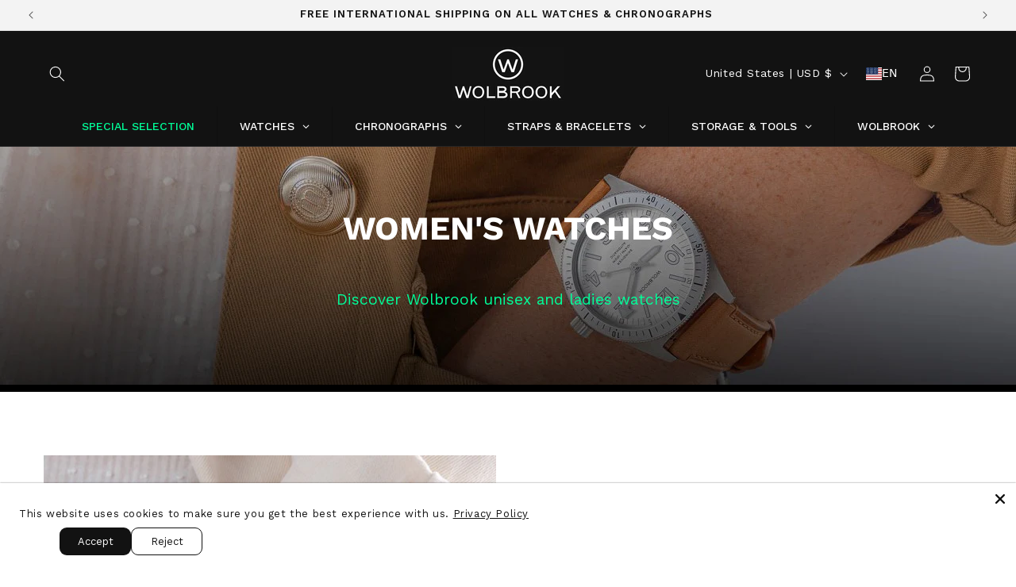

--- FILE ---
content_type: text/html; charset=utf-8
request_url: https://wolbrook.com/collections/womens-watches/blue-strap
body_size: 107655
content:
<!doctype html>
<html class="js" lang="en">
  <head>










































































































































































































<!-- LAYOUTHUB-HELPER -->

<!-- GA4 script tags -->
<script async="" src="https://www.googletagmanager.com/gtag/js?id="></script>
<script>
    window.dataLayer = window.dataLayer || [];
    function gtag() { dataLayer.push(arguments); }
    gtag('js', new Date());
    gtag('config', '', { groups: 'layouthub' });
</script>
<!-- End GA4 script tags -->

<!-- GA4 Snippet -->
<script>
    window.addEventListener('load', () => {
        // fallback for gtag when not initialized
        if (typeof window.gtag !== 'function') {
            window.gtag = (str1, str2, obj) => {
            }
        }
        // Poll queued events from pixel localStorage and forward to GA
        const STORAGE_KEY = 'LH_STORAGE_KEY';
        const INTERVAL = 2000;
        async function flushQueuedEvents() {
            try {
                const raw = window.localStorage.getItem(STORAGE_KEY);
                if (!raw) return;
                const events = JSON.parse(raw);
                if (!Array.isArray(events) || events.length === 0) return;
                for (const ev of events) {
                    if (!ev || !ev.name) continue;
                    const params = ev.params || {};
                    // attach template tag
                    params.lh_template_event = "collection.layouthub-613716a9c539f26fd33788a2";
                    gtag('event', ev.name, Object.assign({ app_event: 'layouthub', send_to: 'layouthub' }, params));
                }
                // Clear only if all sent
                window.localStorage.removeItem(STORAGE_KEY);
            } catch (e) {
                // swallow to avoid breaking page
            }
        }
        flushQueuedEvents();
        setInterval(flushQueuedEvents, INTERVAL);
    })
</script>
<!-- End GA4 Snippet --><!-- END LAYOUTHUB-HELPER -->










































































































































































































<!-- LAYOUTHUB-V2-HEADER -->


<link rel="preload" as="style" href="https://fonts.googleapis.com/css2?family=Assistant:wght@regular;500;600;700&display=swap" onload="this.onload=null;this.rel='stylesheet'"><noscript><link rel="stylesheet" href="https://fonts.googleapis.com/css2?family=Assistant:wght@regular;500;600;700&display=swap"></noscript>
<style>
    
    :root{ --lh-other-sale-price-color: #d82727;
--lh-other-sale-bg-color: #d82727;
--lh-other-sale-text-color: #ffffff;
--lh-other-sold-out-bg-color: #adadad;
--lh-other-sold-out-text-color: #ffffff;
--lh-other-tag-1-bg-color: #008c62;
--lh-other-tag-1-text-color: #ffffff;
--lh-other-tag-2-bg-color: #405de6;
--lh-other-tag-2-text-color: #ffffff;
--lh-h1-font-family: Assistant;
--lh-h1-font-size: 52px;
--lh-h1-font-weight: 400;
--lh-h1-line-height: 1.3;
--lh-h1-letter-spacing: 0.6px;
--lh-h1-text-transform: inherit;
--lh-h1-font-style: normal;
--lh-h2-font-family: Assistant;
--lh-h2-font-size: 40px;
--lh-h2-font-weight: 400;
--lh-h2-line-height: 1.3;
--lh-h2-letter-spacing: 0.6px;
--lh-h2-text-transform: inherit;
--lh-h2-font-style: normal;
--lh-h3-font-family: Assistant;
--lh-h3-font-size: 24px;
--lh-h3-font-weight: 400;
--lh-h3-line-height: 1.3;
--lh-h3-letter-spacing: 0.6px;
--lh-h3-text-transform: inherit;
--lh-h3-font-style: normal;
--lh-h4-font-family: Assistant;
--lh-h4-font-size: 18px;
--lh-h4-font-weight: 400;
--lh-h4-line-height: 1.3;
--lh-h4-letter-spacing: 0.6px;
--lh-h4-text-transform: inherit;
--lh-h4-font-style: normal;
--lh-h5-font-family: Assistant;
--lh-h5-font-size: 15px;
--lh-h5-font-weight: 400;
--lh-h5-line-height: 1.3;
--lh-h5-letter-spacing: 0.6px;
--lh-h5-text-transform: inherit;
--lh-h5-font-style: normal;
--lh-p-font-family: Assistant;
--lh-p-font-size: 16px;
--lh-p-font-weight: 400;
--lh-p-line-height: 1.8;
--lh-p-letter-spacing: 0.6px;
--lh-p-text-transform: inherit;
--lh-p-font-style: normal;
--lh-p2-font-family: Assistant;
--lh-p2-font-size: 13.2px;
--lh-p2-font-weight: 400;
--lh-p2-line-height: 1.82;
--lh-p2-letter-spacing: 0.6px;
--lh-p2-text-transform: inherit;
--lh-p2-font-style: normal;
--lh-p3-font-family: Assistant;
--lh-p3-font-size: 18px;
--lh-p3-font-weight: 400;
--lh-p3-line-height: 1.8;
--lh-p3-letter-spacing: 0.6px;
--lh-p3-text-transform: inherit;
--lh-p3-font-style: normal;
--lh-btn-font-size: 15px;
--lh-btn-font-weight: 400;
--lh-btn-letter-spacing: 1px;
--lh-btn-text-transform: normal;
--lh-btn-height: 45px;
--lh-btn-padding: 30px;
--lh-btn-border-radius: 0px;
--lh-btn-transition-hover: 150ms;
--lh-btn-pr-border-width: 1px;
--lh-btn-pr-shadow-x: 0px;
--lh-btn-pr-shadow-y: 0px;
--lh-btn-pr-shadow-blur: 0px;
--lh-btn-pr-shadow-transparent: 0%;
--lh-btn-se-border-width: 1px;
--lh-btn-se-shadow-x: 0px;
--lh-btn-se-shadow-y: 0px;
--lh-btn-se-shadow-blur: 0px;
--lh-btn-se-shadow-transparent: 0%;
--lh-btn-te-underline: underline;
--lh-btn-te-underline-offset: 5px; }
    @media (min-width: 768px) and (max-width: 1023px) { :root{ --lh-h1-font-size: 44px;
--lh-h1-line-height: 1.3;
--lh-h1-letter-spacing: 0.6px;
--lh-h2-font-size: 34px;
--lh-h2-line-height: 1.3;
--lh-h3-font-size: 22px;
--lh-h3-line-height: 1.3;
--lh-h5-font-size: 15px;
--lh-btn-font-size: 15px;
--lh-btn-height: 45px;
--lh-btn-padding: 30px;
--lh-btn-pr-border-width: 1px;
--lh-btn-se-border-width: 1px; }}
    @media (max-width: 767px) { :root{ --lh-h1-font-size: 40px;
--lh-h2-font-size: 30px;
--lh-h3-font-size: 20px;
--lh-h4-font-size: 18px;
--lh-h5-font-size: 15px;
--lh-btn-font-size: 15px;
--lh-btn-height: 45px;
--lh-btn-padding: 30px;
--lh-btn-pr-border-width: 1px;
--lh-btn-se-border-width: 1px; }}
    
          .lh-scheme-1 {
            --lh-text-color: #5b5b5b;
            --lh-heading-color: #121212;
            --lh-background-color: #ffffff;
            --lh-btn-pr-background-color: #121212;
            --lh-btn-pr-label-color: #ffffff;
            --lh-btn-pr-border-color: #121212;
            --lh-btn-se-background-color: #ececec;
            --lh-btn-se-label-color: #121212;
            --lh-btn-se-border-color: #ececec;
            --lh-btn-te-label-color: #121212;

            --lh-btn-pr-background-hover: color-mix(in srgb, var(--lh-btn-pr-background-color), white 10%);
            --lh-btn-pr-label-hover: color-mix(in srgb, var(--lh-btn-pr-label-color), black 0%);
            --lh-btn-pr-border-hover: color-mix(in srgb, var(--lh-btn-pr-border-color), black 0%);

            --lh-btn-se-background-hover: color-mix(in srgb, var(--lh-btn-se-background-color), white 10%);
            --lh-btn-se-label-hover: color-mix(in srgb, var(--lh-btn-se-label-color), black 0%);
            --lh-btn-se-border-hover: color-mix(in srgb, var(--lh-btn-se-border-color), black 0%);

            --lh-btn-te-label-hover: color-mix(in srgb, var(--lh-btn-te-label-color), white 25%);

            --color-scheme-text: #5b5b5b;
            --color-scheme-bg: #ffffff;
            --color-scheme-text-50: #f2f2f2;
--color-scheme-text-100: #e6e6e6;
--color-scheme-text-200: #cccccc;
--color-scheme-text-300: #b3b3b3;
--color-scheme-text-400: #999999;
--color-scheme-text-500: #808080;
--color-scheme-text-600: #666666;
--color-scheme-text-700: #4d4d4d;
--color-scheme-text-800: #333333;
--color-scheme-text-900: #1a1a1a;
--color-scheme-text-950: #0d0d0d;
          }
        
          .lh-scheme-2 {
            --lh-text-color: #5b5b5b5;
            --lh-heading-color: #121212;
            --lh-background-color: #f5f5f5;
            --lh-btn-pr-background-color: #121212;
            --lh-btn-pr-label-color: #ffffff;
            --lh-btn-pr-border-color: #121212;
            --lh-btn-se-background-color: #d8d8d8;
            --lh-btn-se-label-color: #121212;
            --lh-btn-se-border-color: #d8d8d8;
            --lh-btn-te-label-color: #121212;

            --lh-btn-pr-background-hover: color-mix(in srgb, var(--lh-btn-pr-background-color), white 10%);
            --lh-btn-pr-label-hover: color-mix(in srgb, var(--lh-btn-pr-label-color), black 0%);
            --lh-btn-pr-border-hover: color-mix(in srgb, var(--lh-btn-pr-border-color), black 0%);

            --lh-btn-se-background-hover: color-mix(in srgb, var(--lh-btn-se-background-color), black 10%);
            --lh-btn-se-label-hover: color-mix(in srgb, var(--lh-btn-se-label-color), black 0%);
            --lh-btn-se-border-hover: color-mix(in srgb, var(--lh-btn-se-border-color), black 0%);

            --lh-btn-te-label-hover: color-mix(in srgb, var(--lh-btn-te-label-color), white 25%);

            --color-scheme-text: #5b5b5b5;
            --color-scheme-bg: #f5f5f5;
            --color-scheme-text-50: #f2f2f2;
--color-scheme-text-100: #e6e6e6;
--color-scheme-text-200: #cccccc;
--color-scheme-text-300: #b3b3b3;
--color-scheme-text-400: #999999;
--color-scheme-text-500: #808080;
--color-scheme-text-600: #666666;
--color-scheme-text-700: #4d4d4d;
--color-scheme-text-800: #333333;
--color-scheme-text-900: #1a1a1a;
--color-scheme-text-950: #0d0d0d;
          }
        
          .lh-scheme-3 {
            --lh-text-color: #ffffff;
            --lh-heading-color: #ffffff;
            --lh-background-color: #121212;
            --lh-btn-pr-background-color: #ffffff;
            --lh-btn-pr-label-color: #121212;
            --lh-btn-pr-border-color: #ffffff;
            --lh-btn-se-background-color: #ffffff00;
            --lh-btn-se-label-color: #ffffff;
            --lh-btn-se-border-color: #ffffff;
            --lh-btn-te-label-color: #ffffff;

            --lh-btn-pr-background-hover: color-mix(in srgb, var(--lh-btn-pr-background-color), black 10%);
            --lh-btn-pr-label-hover: color-mix(in srgb, var(--lh-btn-pr-label-color), black 0%);
            --lh-btn-pr-border-hover: color-mix(in srgb, var(--lh-btn-pr-border-color), black 0%);

            --lh-btn-se-background-hover: color-mix(in srgb, var(--lh-btn-se-background-color), white 100%);
            --lh-btn-se-label-hover: color-mix(in srgb, var(--lh-btn-se-label-color), black 100%);
            --lh-btn-se-border-hover: color-mix(in srgb, var(--lh-btn-se-border-color), black 0%);

            --lh-btn-te-label-hover: color-mix(in srgb, var(--lh-btn-te-label-color), black 25%);

            --color-scheme-text: #ffffff;
            --color-scheme-bg: #121212;
            --color-scheme-text-50: #f2f2f2;
--color-scheme-text-100: #e6e6e6;
--color-scheme-text-200: #cccccc;
--color-scheme-text-300: #b3b3b3;
--color-scheme-text-400: #999999;
--color-scheme-text-500: #808080;
--color-scheme-text-600: #666666;
--color-scheme-text-700: #4d4d4d;
--color-scheme-text-800: #333333;
--color-scheme-text-900: #1a1a1a;
--color-scheme-text-950: #0d0d0d;
          }
        
          .lh-h1 {
            font-family: var(--lh-h1-font-family);
            font-size: var(--lh-h1-font-size);
            font-weight: var(--lh-h1-font-weight);
            line-height: var(--lh-h1-line-height);
            letter-spacing: var(--lh-h1-letter-spacing);
            text-transform: var(--lh-h1-text-transform);
            font-style: var(--lh-h1-font-style);
            color: var(--lh-heading-color);
          }
          .lh-h2 {
            font-family: var(--lh-h2-font-family);
            font-size: var(--lh-h2-font-size);
            font-weight: var(--lh-h2-font-weight);
            line-height: var(--lh-h2-line-height);
            letter-spacing: var(--lh-h2-letter-spacing);
            text-transform: var(--lh-h2-text-transform);
            font-style: var(--lh-h2-font-style);
            color: var(--lh-heading-color);
          }
          .lh-h3 {
            font-family: var(--lh-h3-font-family);
            font-size: var(--lh-h3-font-size);
            font-weight: var(--lh-h3-font-weight);
            line-height: var(--lh-h3-line-height);
            letter-spacing: var(--lh-h3-letter-spacing);
            text-transform: var(--lh-h3-text-transform);
            font-style: var(--lh-h3-font-style);
            color: var(--lh-heading-color);
          }
          .lh-h4 {
            font-family: var(--lh-h4-font-family);
            font-size: var(--lh-h4-font-size);
            font-weight: var(--lh-h4-font-weight);
            line-height: var(--lh-h4-line-height);
            letter-spacing: var(--lh-h4-letter-spacing);
            text-transform: var(--lh-h4-text-transform);
            font-style: var(--lh-h4-font-style);
            color: var(--lh-heading-color);
          }
          .lh-h5 {
            font-family: var(--lh-h5-font-family);
            font-size: var(--lh-h5-font-size);
            font-weight: var(--lh-h5-font-weight);
            line-height: var(--lh-h5-line-height);
            letter-spacing: var(--lh-h5-letter-spacing);
            text-transform: var(--lh-h5-text-transform);
            font-style: var(--lh-h5-font-style);
            color: var(--lh-heading-color);
          }
          .lh-p {
            font-family: var(--lh-p-font-family);
            font-size: var(--lh-p-font-size);
            font-weight: var(--lh-p-font-weight);
            line-height: var(--lh-p-line-height);
            letter-spacing: var(--lh-p-letter-spacing);
            text-transform: var(--lh-p-text-transform);
            font-style: var(--lh-p-font-style);
            color: var(--lh-text-color);
          }
          .lh-p2 {
            font-family: var(--lh-p2-font-family);
            font-size: var(--lh-p2-font-size);
            font-weight: var(--lh-p2-font-weight);
            line-height: var(--lh-p2-line-height);
            letter-spacing: var(--lh-p2-letter-spacing);
            text-transform: var(--lh-p2-text-transform);
            font-style: var(--lh-p2-font-style);
            color: var(--lh-text-color);
          }
          .lh-p3 {
            font-family: var(--lh-p3-font-family);
            font-size: var(--lh-p3-font-size);
            font-weight: var(--lh-p3-font-weight);
            line-height: var(--lh-p3-line-height);
            letter-spacing: var(--lh-p3-letter-spacing);
            text-transform: var(--lh-p3-text-transform);
            font-style: var(--lh-p3-font-style);
            color: var(--lh-text-color);
          }
.lh-btn-pr, .lh-btn-se, .lh-btn-te {
        display: flex;
        align-items: center;
        justify-content:center;
        font-family: var(--lh-p-font-family);
        font-size: var(--lh-btn-font-size);
        font-weight: var(--lh-btn-font-weight);
        text-transform: var(--lh-btn-text-transform);
        letter-spacing: var(--lh-btn-letter-spacing);
        line-height: 1.5;
        font-style: var(--lh-p-font-style);
        transition: all ease-in var(--lh-btn-transition-hover, 0ms);
      }
.lh-btn-pr {
            cursor: pointer;
            color: var(--lh-btn-pr-label-color);
            
              height: var(--lh-btn-height);
              padding: 0px var(--lh-btn-padding);
              border-radius: var(--lh-btn-border-radius);
              outline: var(--lh-btn-pr-border-width) solid var(--lh-btn-pr-border-color);
              outline-offset: calc(var(--lh-btn-pr-border-width) * -1);
              background: var(--lh-btn-pr-background-color);
              box-shadow: var(--lh-btn-pr-shadow-x) var(--lh-btn-pr-shadow-y) var(--lh-btn-pr-shadow-blur) rgba(0, 0, 0, var(--lh-btn-pr-shadow-transparent));
            
          }
.lh-btn-pr:hover {
            color: var(--lh-btn-pr-label-hover);
            
              background: var(--lh-btn-pr-background-hover);
              border-color: var(--lh-btn-pr-border-hover);
            
          }
.lh-btn-se {
            cursor: pointer;
            color: var(--lh-btn-se-label-color);
            
              height: var(--lh-btn-height);
              padding: 0px var(--lh-btn-padding);
              border-radius: var(--lh-btn-border-radius);
              outline: var(--lh-btn-se-border-width) solid var(--lh-btn-se-border-color);
              outline-offset: calc(var(--lh-btn-se-border-width) * -1);
              background: var(--lh-btn-se-background-color);
              box-shadow: var(--lh-btn-se-shadow-x) var(--lh-btn-se-shadow-y) var(--lh-btn-se-shadow-blur) rgba(0, 0, 0, var(--lh-btn-se-shadow-transparent));
            
          }
.lh-btn-se:hover {
            color: var(--lh-btn-se-label-hover);
            
              background: var(--lh-btn-se-background-hover);
              border-color: var(--lh-btn-se-border-hover);
            
          }
.lh-btn-te {
            cursor: pointer;
            color: var(--lh-btn-te-label-color);
            
              text-decoration: var(--lh-btn-te-underline);
              text-underline-offset: var(--lh-btn-te-underline-offset);
              position: relative;
            
          }
.lh-btn-te:hover {
            color: var(--lh-btn-te-label-hover);
            
          }
    .lh-sections, .lh-section {
  display: block;
  width: 100%;
}
.lh-container {
  width: 100%;
  padding-top: var(--lh-container-padding-top, var(--lh-container-padding, 4rem));
  padding-bottom: var(--lh-container-padding-bottom, var(--lh-container-padding, 4rem));
  padding-right: var(--lh-container-padding, 1rem);
  padding-left: var(--lh-container-padding, 1rem);
  max-width: var(--lh-container-width, 1140px);
  margin-right: auto;
  margin-left: auto;
}
.lh-image-picture {
  aspect-ratio: var(--lh-image-ratio, auto);
  display: block;
  overflow: hidden;
}

.lh-image-picture img {
  width: 100%;
  height: 100%;
  object-fit: var(--lh-image-fit, cover);
  object-position: var(--lh-image-position, 50% 50%);
  vertical-align: middle;
}
@media (min-width: 993px) {
  .lh-image-picture[data-ratio="default"] img {
    height: auto;
  }
}
@media (min-width: 750px) and (max-width: 992px) {
  .lh-image-picture {
    aspect-ratio: var(--lh-image-ratio-ta, var(--lh-image-ratio, auto));
  }
  .lh-image-picture img {
    object-fit: var(--lh-image-fit-ta, var(--lh-image-fit,cover));
    object-position: var(--lh-image-position-ta, var(--lh-image-position,50% 50%));
  }
  .lh-image-picture[data-ratio-ta="default"] img {
    height: auto;
  }
}
@media (max-width: 749px) {
  .lh-image-picture {
    aspect-ratio: var(--lh-image-ratio-mo, var(--lh-image-ratio, auto));
  }
  .lh-image-picture img {
    object-fit: var(--lh-image-fit-mo, var(--lh-image-fit,cover));
    object-position: var(--lh-image-position-mo, var(--lh-image-position,50% 50%));
  }
  .lh-image-picture[data-ratio-mo="default"] img {
    height: auto;
  }
}
    
  </style>


    

<!-- END LAYOUTHUB-V2-HEADER --><!--Content in content_for_header -->
<!--LayoutHub-Embed--><meta name="layouthub"><link rel="stylesheet" href="https://fonts.googleapis.com/css?display=swap&family=Work+Sans:100,200,300,400,500,600,700,800,900"><link rel="stylesheet" type="text/css" href="[data-uri]" media="all">
<script>window.LH = window.LH || {}; window.LH.tracking={"account_id":"150286992","profile_id":"204084574","property_id":"UA-150286992-1"};</script><!--/LayoutHub-Embed--><meta charset="utf-8">
    <meta http-equiv="X-UA-Compatible" content="IE=edge">
    <meta name="viewport" content="width=device-width,initial-scale=1">
    <meta name="theme-color" content="">
    <link rel="canonical" href="https://wolbrook.com/collections/womens-watches/blue-strap"><link rel="icon" type="image/png" href="//wolbrook.com/cdn/shop/files/Favicon.jpg?crop=center&height=32&v=1613705474&width=32"><link rel="preconnect" href="https://fonts.shopifycdn.com" crossorigin=""><title data-wg-notranslate="">
      Buy Wolbrook Women&#39;s Watches online
 &ndash; tagged "Blue Strap" &ndash; Wolbrook Watches</title>

    
      <meta name="description" content="Discover women&#39;s watches by Wolbrook">
    

    

<meta property="og:site_name" content="Wolbrook Watches">
<meta property="og:url" content="https://wolbrook.com/collections/womens-watches/blue-strap">
<meta property="og:title" content="Buy Wolbrook Women&#39;s Watches online">
<meta property="og:type" content="website">
<meta property="og:description" content="Discover women&#39;s watches by Wolbrook"><meta property="og:image" content="http://wolbrook.com/cdn/shop/files/Wolbrook-Watches-Chronographs-logo_2cad8510-410f-4334-8b7c-f7a0c9a86669.jpg?height=628&pad_color=ffffff&v=1685028314&width=1200">
  <meta property="og:image:secure_url" content="https://wolbrook.com/cdn/shop/files/Wolbrook-Watches-Chronographs-logo_2cad8510-410f-4334-8b7c-f7a0c9a86669.jpg?height=628&pad_color=ffffff&v=1685028314&width=1200">
  <meta property="og:image:width" content="1200">
  <meta property="og:image:height" content="628"><meta name="twitter:card" content="summary_large_image">
<meta name="twitter:title" content="Buy Wolbrook Women&#39;s Watches online">
<meta name="twitter:description" content="Discover women&#39;s watches by Wolbrook">


    <script src="//wolbrook.com/cdn/shop/t/33/assets/constants.js?v=132983761750457495441753804501" defer="defer"></script>
    <script src="//wolbrook.com/cdn/shop/t/33/assets/pubsub.js?v=25310214064522200911753804503" defer="defer"></script>
    <script src="//wolbrook.com/cdn/shop/t/33/assets/global.js?v=163243627625728956151754629291" defer="defer"></script>
    <script src="//wolbrook.com/cdn/shop/t/33/assets/details-disclosure.js?v=13653116266235556501753804501" defer="defer"></script>
    <script src="//wolbrook.com/cdn/shop/t/33/assets/details-modal.js?v=25581673532751508451753804501" defer="defer"></script>
    <script src="//wolbrook.com/cdn/shop/t/33/assets/search-form.js?v=133129549252120666541753804503" defer="defer"></script><script src="//wolbrook.com/cdn/shop/t/33/assets/animations.js?v=88693664871331136111753804501" defer="defer"></script><script>window.performance && window.performance.mark && window.performance.mark('shopify.content_for_header.start');</script><meta name="google-site-verification" content="8hkBE5h037lk-7ODHaNK-RkpXuvYeg8wmo26yLXLGXk">
<meta id="shopify-digital-wallet" name="shopify-digital-wallet" content="/27074953268/digital_wallets/dialog">
<meta name="shopify-checkout-api-token" content="9e9276117fccce64cda1fb94b9259ad3">
<link rel="alternate" type="application/atom+xml" title="Feed" href="/collections/womens-watches/blue-strap.atom">
<link rel="alternate" hreflang="x-default" href="https://wolbrook.com/collections/womens-watches/blue-strap">



<link rel="alternate" type="application/json+oembed" href="https://wolbrook.com/collections/womens-watches/blue-strap.oembed">
<script async="async" src="/checkouts/internal/preloads.js?locale=en-US"></script>
<link rel="preconnect" href="https://shop.app" crossorigin="anonymous">
<script async="async" src="https://shop.app/checkouts/internal/preloads.js?locale=en-US&shop_id=27074953268" crossorigin="anonymous"></script>
<script id="apple-pay-shop-capabilities" type="application/json">{"shopId":27074953268,"countryCode":"HK","currencyCode":"USD","merchantCapabilities":["supports3DS"],"merchantId":"gid:\/\/shopify\/Shop\/27074953268","merchantName":"Wolbrook Watches","requiredBillingContactFields":["postalAddress","email","phone"],"requiredShippingContactFields":["postalAddress","email","phone"],"shippingType":"shipping","supportedNetworks":["visa","masterCard","amex"],"total":{"type":"pending","label":"Wolbrook Watches","amount":"1.00"},"shopifyPaymentsEnabled":true,"supportsSubscriptions":true}</script>
<script id="shopify-features" type="application/json">{"accessToken":"9e9276117fccce64cda1fb94b9259ad3","betas":["rich-media-storefront-analytics"],"domain":"wolbrook.com","predictiveSearch":true,"shopId":27074953268,"locale":"en"}</script>
<script>var Shopify = Shopify || {};
Shopify.shop = "wolbrook.myshopify.com";
Shopify.locale = "en";
Shopify.currency = {"active":"USD","rate":"1.18317535"};
Shopify.country = "US";
Shopify.theme = {"name":"Dawn 2025.07.30","id":150452437214,"schema_name":"Dawn","schema_version":"15.4.0","theme_store_id":887,"role":"main"};
Shopify.theme.handle = "null";
Shopify.theme.style = {"id":null,"handle":null};
Shopify.cdnHost = "wolbrook.com/cdn";
Shopify.routes = Shopify.routes || {};
Shopify.routes.root = "/";</script>
<script type="module">!function(o){(o.Shopify=o.Shopify||{}).modules=!0}(window);</script>
<script>!function(o){function n(){var o=[];function n(){o.push(Array.prototype.slice.apply(arguments))}return n.q=o,n}var t=o.Shopify=o.Shopify||{};t.loadFeatures=n(),t.autoloadFeatures=n()}(window);</script>
<script>
  window.ShopifyPay = window.ShopifyPay || {};
  window.ShopifyPay.apiHost = "shop.app\/pay";
  window.ShopifyPay.redirectState = null;
</script>
<script id="shop-js-analytics" type="application/json">{"pageType":"collection"}</script>
<script defer="defer" async="" type="module" src="//wolbrook.com/cdn/shopifycloud/shop-js/modules/v2/client.init-shop-cart-sync_BApSsMSl.en.esm.js"></script>
<script defer="defer" async="" type="module" src="//wolbrook.com/cdn/shopifycloud/shop-js/modules/v2/chunk.common_CBoos6YZ.esm.js"></script>
<script type="module">
  await import("//wolbrook.com/cdn/shopifycloud/shop-js/modules/v2/client.init-shop-cart-sync_BApSsMSl.en.esm.js");
await import("//wolbrook.com/cdn/shopifycloud/shop-js/modules/v2/chunk.common_CBoos6YZ.esm.js");

  window.Shopify.SignInWithShop?.initShopCartSync?.({"fedCMEnabled":true,"windoidEnabled":true});

</script>
<script>
  window.Shopify = window.Shopify || {};
  if (!window.Shopify.featureAssets) window.Shopify.featureAssets = {};
  window.Shopify.featureAssets['shop-js'] = {"shop-cart-sync":["modules/v2/client.shop-cart-sync_DJczDl9f.en.esm.js","modules/v2/chunk.common_CBoos6YZ.esm.js"],"init-fed-cm":["modules/v2/client.init-fed-cm_BzwGC0Wi.en.esm.js","modules/v2/chunk.common_CBoos6YZ.esm.js"],"init-windoid":["modules/v2/client.init-windoid_BS26ThXS.en.esm.js","modules/v2/chunk.common_CBoos6YZ.esm.js"],"shop-cash-offers":["modules/v2/client.shop-cash-offers_DthCPNIO.en.esm.js","modules/v2/chunk.common_CBoos6YZ.esm.js","modules/v2/chunk.modal_Bu1hFZFC.esm.js"],"shop-button":["modules/v2/client.shop-button_D_JX508o.en.esm.js","modules/v2/chunk.common_CBoos6YZ.esm.js"],"init-shop-email-lookup-coordinator":["modules/v2/client.init-shop-email-lookup-coordinator_DFwWcvrS.en.esm.js","modules/v2/chunk.common_CBoos6YZ.esm.js"],"shop-toast-manager":["modules/v2/client.shop-toast-manager_tEhgP2F9.en.esm.js","modules/v2/chunk.common_CBoos6YZ.esm.js"],"shop-login-button":["modules/v2/client.shop-login-button_DwLgFT0K.en.esm.js","modules/v2/chunk.common_CBoos6YZ.esm.js","modules/v2/chunk.modal_Bu1hFZFC.esm.js"],"avatar":["modules/v2/client.avatar_BTnouDA3.en.esm.js"],"init-shop-cart-sync":["modules/v2/client.init-shop-cart-sync_BApSsMSl.en.esm.js","modules/v2/chunk.common_CBoos6YZ.esm.js"],"pay-button":["modules/v2/client.pay-button_BuNmcIr_.en.esm.js","modules/v2/chunk.common_CBoos6YZ.esm.js"],"init-shop-for-new-customer-accounts":["modules/v2/client.init-shop-for-new-customer-accounts_DrjXSI53.en.esm.js","modules/v2/client.shop-login-button_DwLgFT0K.en.esm.js","modules/v2/chunk.common_CBoos6YZ.esm.js","modules/v2/chunk.modal_Bu1hFZFC.esm.js"],"init-customer-accounts-sign-up":["modules/v2/client.init-customer-accounts-sign-up_TlVCiykN.en.esm.js","modules/v2/client.shop-login-button_DwLgFT0K.en.esm.js","modules/v2/chunk.common_CBoos6YZ.esm.js","modules/v2/chunk.modal_Bu1hFZFC.esm.js"],"shop-follow-button":["modules/v2/client.shop-follow-button_C5D3XtBb.en.esm.js","modules/v2/chunk.common_CBoos6YZ.esm.js","modules/v2/chunk.modal_Bu1hFZFC.esm.js"],"checkout-modal":["modules/v2/client.checkout-modal_8TC_1FUY.en.esm.js","modules/v2/chunk.common_CBoos6YZ.esm.js","modules/v2/chunk.modal_Bu1hFZFC.esm.js"],"init-customer-accounts":["modules/v2/client.init-customer-accounts_C0Oh2ljF.en.esm.js","modules/v2/client.shop-login-button_DwLgFT0K.en.esm.js","modules/v2/chunk.common_CBoos6YZ.esm.js","modules/v2/chunk.modal_Bu1hFZFC.esm.js"],"lead-capture":["modules/v2/client.lead-capture_Cq0gfm7I.en.esm.js","modules/v2/chunk.common_CBoos6YZ.esm.js","modules/v2/chunk.modal_Bu1hFZFC.esm.js"],"shop-login":["modules/v2/client.shop-login_BmtnoEUo.en.esm.js","modules/v2/chunk.common_CBoos6YZ.esm.js","modules/v2/chunk.modal_Bu1hFZFC.esm.js"],"payment-terms":["modules/v2/client.payment-terms_BHOWV7U_.en.esm.js","modules/v2/chunk.common_CBoos6YZ.esm.js","modules/v2/chunk.modal_Bu1hFZFC.esm.js"]};
</script>
<script>(function() {
  var isLoaded = false;
  function asyncLoad() {
    if (isLoaded) return;
    isLoaded = true;
    var urls = ["https:\/\/cdn.weglot.com\/weglot_script_tag.js?shop=wolbrook.myshopify.com","https:\/\/app.layouthub.com\/shopify\/layouthub.js?shop=wolbrook.myshopify.com","https:\/\/seo.apps.avada.io\/scripttag\/avada-seo-installed.js?shop=wolbrook.myshopify.com","https:\/\/cdn-widgetsrepository.yotpo.com\/v1\/loader\/OokT3LSWboM5bHffyd4eBG11X9bpjzUtdCoTToRN?shop=wolbrook.myshopify.com","https:\/\/cdn1.avada.io\/flying-pages\/module.js?shop=wolbrook.myshopify.com"];
    for (var i = 0; i < urls.length; i++) {
      var s = document.createElement('script');
      s.type = 'text/javascript';
      s.async = true;
      s.src = urls[i];
      var x = document.getElementsByTagName('script')[0];
      x.parentNode.insertBefore(s, x);
    }
  };
  if(window.attachEvent) {
    window.attachEvent('onload', asyncLoad);
  } else {
    window.addEventListener('load', asyncLoad, false);
  }
})();</script>
<script id="__st">var __st={"a":27074953268,"offset":3600,"reqid":"e63d1f0d-1c7e-41c4-b43c-1036787c5bc6-1768883381","pageurl":"wolbrook.com\/collections\/womens-watches\/blue-strap","u":"0342db9d43e1","p":"collection","rtyp":"collection","rid":277120876703};</script>
<script>window.ShopifyPaypalV4VisibilityTracking = true;</script>
<script id="captcha-bootstrap">!function(){'use strict';const t='contact',e='account',n='new_comment',o=[[t,t],['blogs',n],['comments',n],[t,'customer']],c=[[e,'customer_login'],[e,'guest_login'],[e,'recover_customer_password'],[e,'create_customer']],r=t=>t.map((([t,e])=>`form[action*='/${t}']:not([data-nocaptcha='true']) input[name='form_type'][value='${e}']`)).join(','),a=t=>()=>t?[...document.querySelectorAll(t)].map((t=>t.form)):[];function s(){const t=[...o],e=r(t);return a(e)}const i='password',u='form_key',d=['recaptcha-v3-token','g-recaptcha-response','h-captcha-response',i],f=()=>{try{return window.sessionStorage}catch{return}},m='__shopify_v',_=t=>t.elements[u];function p(t,e,n=!1){try{const o=window.sessionStorage,c=JSON.parse(o.getItem(e)),{data:r}=function(t){const{data:e,action:n}=t;return t[m]||n?{data:e,action:n}:{data:t,action:n}}(c);for(const[e,n]of Object.entries(r))t.elements[e]&&(t.elements[e].value=n);n&&o.removeItem(e)}catch(o){console.error('form repopulation failed',{error:o})}}const l='form_type',E='cptcha';function T(t){t.dataset[E]=!0}const w=window,h=w.document,L='Shopify',v='ce_forms',y='captcha';let A=!1;((t,e)=>{const n=(g='f06e6c50-85a8-45c8-87d0-21a2b65856fe',I='https://cdn.shopify.com/shopifycloud/storefront-forms-hcaptcha/ce_storefront_forms_captcha_hcaptcha.v1.5.2.iife.js',D={infoText:'Protected by hCaptcha',privacyText:'Privacy',termsText:'Terms'},(t,e,n)=>{const o=w[L][v],c=o.bindForm;if(c)return c(t,g,e,D).then(n);var r;o.q.push([[t,g,e,D],n]),r=I,A||(h.body.append(Object.assign(h.createElement('script'),{id:'captcha-provider',async:!0,src:r})),A=!0)});var g,I,D;w[L]=w[L]||{},w[L][v]=w[L][v]||{},w[L][v].q=[],w[L][y]=w[L][y]||{},w[L][y].protect=function(t,e){n(t,void 0,e),T(t)},Object.freeze(w[L][y]),function(t,e,n,w,h,L){const[v,y,A,g]=function(t,e,n){const i=e?o:[],u=t?c:[],d=[...i,...u],f=r(d),m=r(i),_=r(d.filter((([t,e])=>n.includes(e))));return[a(f),a(m),a(_),s()]}(w,h,L),I=t=>{const e=t.target;return e instanceof HTMLFormElement?e:e&&e.form},D=t=>v().includes(t);t.addEventListener('submit',(t=>{const e=I(t);if(!e)return;const n=D(e)&&!e.dataset.hcaptchaBound&&!e.dataset.recaptchaBound,o=_(e),c=g().includes(e)&&(!o||!o.value);(n||c)&&t.preventDefault(),c&&!n&&(function(t){try{if(!f())return;!function(t){const e=f();if(!e)return;const n=_(t);if(!n)return;const o=n.value;o&&e.removeItem(o)}(t);const e=Array.from(Array(32),(()=>Math.random().toString(36)[2])).join('');!function(t,e){_(t)||t.append(Object.assign(document.createElement('input'),{type:'hidden',name:u})),t.elements[u].value=e}(t,e),function(t,e){const n=f();if(!n)return;const o=[...t.querySelectorAll(`input[type='${i}']`)].map((({name:t})=>t)),c=[...d,...o],r={};for(const[a,s]of new FormData(t).entries())c.includes(a)||(r[a]=s);n.setItem(e,JSON.stringify({[m]:1,action:t.action,data:r}))}(t,e)}catch(e){console.error('failed to persist form',e)}}(e),e.submit())}));const S=(t,e)=>{t&&!t.dataset[E]&&(n(t,e.some((e=>e===t))),T(t))};for(const o of['focusin','change'])t.addEventListener(o,(t=>{const e=I(t);D(e)&&S(e,y())}));const B=e.get('form_key'),M=e.get(l),P=B&&M;t.addEventListener('DOMContentLoaded',(()=>{const t=y();if(P)for(const e of t)e.elements[l].value===M&&p(e,B);[...new Set([...A(),...v().filter((t=>'true'===t.dataset.shopifyCaptcha))])].forEach((e=>S(e,t)))}))}(h,new URLSearchParams(w.location.search),n,t,e,['guest_login'])})(!0,!0)}();</script>
<script integrity="sha256-4kQ18oKyAcykRKYeNunJcIwy7WH5gtpwJnB7kiuLZ1E=" data-source-attribution="shopify.loadfeatures" defer="defer" src="//wolbrook.com/cdn/shopifycloud/storefront/assets/storefront/load_feature-a0a9edcb.js" crossorigin="anonymous"></script>
<script crossorigin="anonymous" defer="defer" src="//wolbrook.com/cdn/shopifycloud/storefront/assets/shopify_pay/storefront-65b4c6d7.js?v=20250812"></script>
<script data-source-attribution="shopify.dynamic_checkout.dynamic.init">var Shopify=Shopify||{};Shopify.PaymentButton=Shopify.PaymentButton||{isStorefrontPortableWallets:!0,init:function(){window.Shopify.PaymentButton.init=function(){};var t=document.createElement("script");t.src="https://wolbrook.com/cdn/shopifycloud/portable-wallets/latest/portable-wallets.en.js",t.type="module",document.head.appendChild(t)}};
</script>
<script data-source-attribution="shopify.dynamic_checkout.buyer_consent">
  function portableWalletsHideBuyerConsent(e){var t=document.getElementById("shopify-buyer-consent"),n=document.getElementById("shopify-subscription-policy-button");t&&n&&(t.classList.add("hidden"),t.setAttribute("aria-hidden","true"),n.removeEventListener("click",e))}function portableWalletsShowBuyerConsent(e){var t=document.getElementById("shopify-buyer-consent"),n=document.getElementById("shopify-subscription-policy-button");t&&n&&(t.classList.remove("hidden"),t.removeAttribute("aria-hidden"),n.addEventListener("click",e))}window.Shopify?.PaymentButton&&(window.Shopify.PaymentButton.hideBuyerConsent=portableWalletsHideBuyerConsent,window.Shopify.PaymentButton.showBuyerConsent=portableWalletsShowBuyerConsent);
</script>
<script data-source-attribution="shopify.dynamic_checkout.cart.bootstrap">document.addEventListener("DOMContentLoaded",(function(){function t(){return document.querySelector("shopify-accelerated-checkout-cart, shopify-accelerated-checkout")}if(t())Shopify.PaymentButton.init();else{new MutationObserver((function(e,n){t()&&(Shopify.PaymentButton.init(),n.disconnect())})).observe(document.body,{childList:!0,subtree:!0})}}));
</script>
<link id="shopify-accelerated-checkout-styles" rel="stylesheet" media="screen" href="https://wolbrook.com/cdn/shopifycloud/portable-wallets/latest/accelerated-checkout-backwards-compat.css" crossorigin="anonymous">
<style id="shopify-accelerated-checkout-cart">
        #shopify-buyer-consent {
  margin-top: 1em;
  display: inline-block;
  width: 100%;
}

#shopify-buyer-consent.hidden {
  display: none;
}

#shopify-subscription-policy-button {
  background: none;
  border: none;
  padding: 0;
  text-decoration: underline;
  font-size: inherit;
  cursor: pointer;
}

#shopify-subscription-policy-button::before {
  box-shadow: none;
}

      </style>
<script id="sections-script" data-sections="header" defer="defer" src="//wolbrook.com/cdn/shop/t/33/compiled_assets/scripts.js?v=51725"></script>
<script>window.performance && window.performance.mark && window.performance.mark('shopify.content_for_header.end');</script>


    <style data-shopify="">
      @font-face {
  font-family: "Work Sans";
  font-weight: 400;
  font-style: normal;
  font-display: swap;
  src: url("//wolbrook.com/cdn/fonts/work_sans/worksans_n4.b7973b3d07d0ace13de1b1bea9c45759cdbe12cf.woff2") format("woff2"),
       url("//wolbrook.com/cdn/fonts/work_sans/worksans_n4.cf5ceb1e6d373a9505e637c1aff0a71d0959556d.woff") format("woff");
}

      @font-face {
  font-family: "Work Sans";
  font-weight: 700;
  font-style: normal;
  font-display: swap;
  src: url("//wolbrook.com/cdn/fonts/work_sans/worksans_n7.e2cf5bd8f2c7e9d30c030f9ea8eafc69f5a92f7b.woff2") format("woff2"),
       url("//wolbrook.com/cdn/fonts/work_sans/worksans_n7.20f1c80359e7f7b4327b81543e1acb5c32cd03cd.woff") format("woff");
}

      @font-face {
  font-family: "Work Sans";
  font-weight: 400;
  font-style: italic;
  font-display: swap;
  src: url("//wolbrook.com/cdn/fonts/work_sans/worksans_i4.16ff51e3e71fc1d09ff97b9ff9ccacbeeb384ec4.woff2") format("woff2"),
       url("//wolbrook.com/cdn/fonts/work_sans/worksans_i4.ed4a1418cba5b7f04f79e4d5c8a5f1a6bd34f23b.woff") format("woff");
}

      @font-face {
  font-family: "Work Sans";
  font-weight: 700;
  font-style: italic;
  font-display: swap;
  src: url("//wolbrook.com/cdn/fonts/work_sans/worksans_i7.7cdba6320b03c03dcaa365743a4e0e729fe97e54.woff2") format("woff2"),
       url("//wolbrook.com/cdn/fonts/work_sans/worksans_i7.42a9f4016982495f4c0b0fb3dc64cf8f2d0c3eaa.woff") format("woff");
}

      @font-face {
  font-family: "Work Sans";
  font-weight: 600;
  font-style: normal;
  font-display: swap;
  src: url("//wolbrook.com/cdn/fonts/work_sans/worksans_n6.75811c3bd5161ea6e3ceb2d48ca889388f9bd5fe.woff2") format("woff2"),
       url("//wolbrook.com/cdn/fonts/work_sans/worksans_n6.defcf26f28f3fa3df4555714d3f2e0f1217d7772.woff") format("woff");
}


      
        :root,
        .color-scheme-1 {
          --color-background: 255,255,255;
        
          --gradient-background: #ffffff;
        

        

        --color-foreground: 18,18,18;
        --color-background-contrast: 191,191,191;
        --color-shadow: 18,18,18;
        --color-button: 18,18,18;
        --color-button-text: 255,255,255;
        --color-secondary-button: 255,255,255;
        --color-secondary-button-text: 18,18,18;
        --color-link: 18,18,18;
        --color-badge-foreground: 18,18,18;
        --color-badge-background: 255,255,255;
        --color-badge-border: 18,18,18;
        --payment-terms-background-color: rgb(255 255 255);
      }
      
        
        .color-scheme-2 {
          --color-background: 243,243,243;
        
          --gradient-background: #f3f3f3;
        

        

        --color-foreground: 18,18,18;
        --color-background-contrast: 179,179,179;
        --color-shadow: 18,18,18;
        --color-button: 18,18,18;
        --color-button-text: 243,243,243;
        --color-secondary-button: 243,243,243;
        --color-secondary-button-text: 18,18,18;
        --color-link: 18,18,18;
        --color-badge-foreground: 18,18,18;
        --color-badge-background: 243,243,243;
        --color-badge-border: 18,18,18;
        --payment-terms-background-color: rgb(243 243 243);
      }
      
        
        .color-scheme-3 {
          --color-background: 18,18,18;
        
          --gradient-background: #121212;
        

        

        --color-foreground: 255,255,255;
        --color-background-contrast: 146,146,146;
        --color-shadow: 18,18,18;
        --color-button: 255,255,255;
        --color-button-text: 18,18,18;
        --color-secondary-button: 18,18,18;
        --color-secondary-button-text: 255,255,255;
        --color-link: 255,255,255;
        --color-badge-foreground: 255,255,255;
        --color-badge-background: 18,18,18;
        --color-badge-border: 255,255,255;
        --payment-terms-background-color: rgb(18 18 18);
      }
      
        
        .color-scheme-4 {
          --color-background: 18,18,18;
        
          --gradient-background: #121212;
        

        

        --color-foreground: 255,255,255;
        --color-background-contrast: 146,146,146;
        --color-shadow: 18,18,18;
        --color-button: 255,255,255;
        --color-button-text: 18,18,18;
        --color-secondary-button: 18,18,18;
        --color-secondary-button-text: 255,255,255;
        --color-link: 255,255,255;
        --color-badge-foreground: 255,255,255;
        --color-badge-background: 18,18,18;
        --color-badge-border: 255,255,255;
        --payment-terms-background-color: rgb(18 18 18);
      }
      
        
        .color-scheme-5 {
          --color-background: 51,79,180;
        
          --gradient-background: #334fb4;
        

        

        --color-foreground: 255,255,255;
        --color-background-contrast: 23,35,81;
        --color-shadow: 18,18,18;
        --color-button: 255,255,255;
        --color-button-text: 51,79,180;
        --color-secondary-button: 51,79,180;
        --color-secondary-button-text: 255,255,255;
        --color-link: 255,255,255;
        --color-badge-foreground: 255,255,255;
        --color-badge-background: 51,79,180;
        --color-badge-border: 255,255,255;
        --payment-terms-background-color: rgb(51 79 180);
      }
      
        
        .color-scheme-9a0f6489-b320-46cc-8921-91f83534555b {
          --color-background: 249,249,249;
        
          --gradient-background: #f9f9f9;
        

        

        --color-foreground: 18,18,18;
        --color-background-contrast: 185,185,185;
        --color-shadow: 18,18,18;
        --color-button: 18,18,18;
        --color-button-text: 255,255,255;
        --color-secondary-button: 249,249,249;
        --color-secondary-button-text: 18,18,18;
        --color-link: 18,18,18;
        --color-badge-foreground: 18,18,18;
        --color-badge-background: 249,249,249;
        --color-badge-border: 18,18,18;
        --payment-terms-background-color: rgb(249 249 249);
      }
      
        
        .color-scheme-9a88ac6f-06d5-4237-ad0e-03d1d8a5c2ce {
          --color-background: 241,241,241;
        
          --gradient-background: #f1f1f1;
        

        

        --color-foreground: 18,18,18;
        --color-background-contrast: 177,177,177;
        --color-shadow: 18,18,18;
        --color-button: 18,18,18;
        --color-button-text: 255,255,255;
        --color-secondary-button: 241,241,241;
        --color-secondary-button-text: 18,18,18;
        --color-link: 18,18,18;
        --color-badge-foreground: 18,18,18;
        --color-badge-background: 241,241,241;
        --color-badge-border: 18,18,18;
        --payment-terms-background-color: rgb(241 241 241);
      }
      

      body, .color-scheme-1, .color-scheme-2, .color-scheme-3, .color-scheme-4, .color-scheme-5, .color-scheme-9a0f6489-b320-46cc-8921-91f83534555b, .color-scheme-9a88ac6f-06d5-4237-ad0e-03d1d8a5c2ce {
        color: rgba(var(--color-foreground), 0.75);
        background-color: rgb(var(--color-background));
      }

      :root {
        --font-body-family: "Work Sans", sans-serif;
        --font-body-style: normal;
        --font-body-weight: 400;
        --font-body-weight-bold: 700;

        --font-heading-family: "Work Sans", sans-serif;
        --font-heading-style: normal;
        --font-heading-weight: 600;

        --font-body-scale: 1.0;
        --font-heading-scale: 1.0;

        --media-padding: px;
        --media-border-opacity: 0.05;
        --media-border-width: 1px;
        --media-radius: 0px;
        --media-shadow-opacity: 0.0;
        --media-shadow-horizontal-offset: 0px;
        --media-shadow-vertical-offset: 4px;
        --media-shadow-blur-radius: 5px;
        --media-shadow-visible: 0;

        --page-width: 130rem;
        --page-width-margin: 0rem;

        --product-card-image-padding: 0.0rem;
        --product-card-corner-radius: 0.0rem;
        --product-card-text-alignment: left;
        --product-card-border-width: 0.0rem;
        --product-card-border-opacity: 0.1;
        --product-card-shadow-opacity: 0.0;
        --product-card-shadow-visible: 0;
        --product-card-shadow-horizontal-offset: 0.0rem;
        --product-card-shadow-vertical-offset: 0.4rem;
        --product-card-shadow-blur-radius: 0.5rem;

        --collection-card-image-padding: 0.0rem;
        --collection-card-corner-radius: 0.0rem;
        --collection-card-text-alignment: left;
        --collection-card-border-width: 0.0rem;
        --collection-card-border-opacity: 0.1;
        --collection-card-shadow-opacity: 0.0;
        --collection-card-shadow-visible: 0;
        --collection-card-shadow-horizontal-offset: 0.0rem;
        --collection-card-shadow-vertical-offset: 0.4rem;
        --collection-card-shadow-blur-radius: 0.5rem;

        --blog-card-image-padding: 0.0rem;
        --blog-card-corner-radius: 0.0rem;
        --blog-card-text-alignment: left;
        --blog-card-border-width: 0.0rem;
        --blog-card-border-opacity: 0.1;
        --blog-card-shadow-opacity: 0.0;
        --blog-card-shadow-visible: 0;
        --blog-card-shadow-horizontal-offset: 0.0rem;
        --blog-card-shadow-vertical-offset: 0.4rem;
        --blog-card-shadow-blur-radius: 0.5rem;

        --badge-corner-radius: 4.0rem;

        --popup-border-width: 1px;
        --popup-border-opacity: 0.1;
        --popup-corner-radius: 0px;
        --popup-shadow-opacity: 0.0;
        --popup-shadow-horizontal-offset: 0px;
        --popup-shadow-vertical-offset: 4px;
        --popup-shadow-blur-radius: 5px;

        --drawer-border-width: 1px;
        --drawer-border-opacity: 0.1;
        --drawer-shadow-opacity: 0.0;
        --drawer-shadow-horizontal-offset: 0px;
        --drawer-shadow-vertical-offset: 4px;
        --drawer-shadow-blur-radius: 5px;

        --spacing-sections-desktop: 0px;
        --spacing-sections-mobile: 0px;

        --grid-desktop-vertical-spacing: 4px;
        --grid-desktop-horizontal-spacing: 4px;
        --grid-mobile-vertical-spacing: 2px;
        --grid-mobile-horizontal-spacing: 2px;

        --text-boxes-border-opacity: 0.1;
        --text-boxes-border-width: 0px;
        --text-boxes-radius: 0px;
        --text-boxes-shadow-opacity: 0.0;
        --text-boxes-shadow-visible: 0;
        --text-boxes-shadow-horizontal-offset: 0px;
        --text-boxes-shadow-vertical-offset: 4px;
        --text-boxes-shadow-blur-radius: 5px;

        --buttons-radius: 0px;
        --buttons-radius-outset: 0px;
        --buttons-border-width: 1px;
        --buttons-border-opacity: 1.0;
        --buttons-shadow-opacity: 0.0;
        --buttons-shadow-visible: 0;
        --buttons-shadow-horizontal-offset: 0px;
        --buttons-shadow-vertical-offset: 4px;
        --buttons-shadow-blur-radius: 5px;
        --buttons-border-offset: 0px;

        --inputs-radius: 0px;
        --inputs-border-width: 1px;
        --inputs-border-opacity: 0.55;
        --inputs-shadow-opacity: 0.0;
        --inputs-shadow-horizontal-offset: 0px;
        --inputs-margin-offset: 0px;
        --inputs-shadow-vertical-offset: 4px;
        --inputs-shadow-blur-radius: 5px;
        --inputs-radius-outset: 0px;

        --variant-pills-radius: 40px;
        --variant-pills-border-width: 1px;
        --variant-pills-border-opacity: 0.55;
        --variant-pills-shadow-opacity: 0.0;
        --variant-pills-shadow-horizontal-offset: 0px;
        --variant-pills-shadow-vertical-offset: 4px;
        --variant-pills-shadow-blur-radius: 5px;
      }

      *,
      *::before,
      *::after {
        box-sizing: inherit;
      }

      html {
        box-sizing: border-box;
        font-size: calc(var(--font-body-scale) * 62.5%);
        height: 100%;
      }

      body {
        display: grid;
        grid-template-rows: auto auto 1fr auto;
        grid-template-columns: 100%;
        min-height: 100%;
        margin: 0;
        font-size: 1.5rem;
        letter-spacing: 0.06rem;
        line-height: calc(1 + 0.8 / var(--font-body-scale));
        font-family: var(--font-body-family);
        font-style: var(--font-body-style);
        font-weight: var(--font-body-weight);
      }

      @media screen and (min-width: 750px) {
        body {
          font-size: 1.6rem;
        }
      }
    </style>

    <link href="//wolbrook.com/cdn/shop/t/33/assets/base.css?v=12451206900524239011754636216" rel="stylesheet" type="text/css" media="all">
    <link rel="stylesheet" href="//wolbrook.com/cdn/shop/t/33/assets/component-cart-items.css?v=13033300910818915211753804501" media="print" onload="this.media='all'">
      <link rel="preload" as="font" href="//wolbrook.com/cdn/fonts/work_sans/worksans_n4.b7973b3d07d0ace13de1b1bea9c45759cdbe12cf.woff2" type="font/woff2" crossorigin="">
      

      <link rel="preload" as="font" href="//wolbrook.com/cdn/fonts/work_sans/worksans_n6.75811c3bd5161ea6e3ceb2d48ca889388f9bd5fe.woff2" type="font/woff2" crossorigin="">
      
<link href="//wolbrook.com/cdn/shop/t/33/assets/component-localization-form.css?v=5503775300975336141754629691" rel="stylesheet" type="text/css" media="all">
      <script src="//wolbrook.com/cdn/shop/t/33/assets/localization-form.js?v=75768437011370830291754629291" defer="defer"></script><link rel="stylesheet" href="//wolbrook.com/cdn/shop/t/33/assets/component-predictive-search.css?v=118923337488134913561753804501" media="print" onload="this.media='all'"><script>
      if (Shopify.designMode) {
        document.documentElement.classList.add('shopify-design-mode');
      }
    </script>
  <!-- BEGIN app block: shopify://apps/avada-seo-suite/blocks/avada-seo/15507c6e-1aa3-45d3-b698-7e175e033440 --><script>
  window.AVADA_SEO_ENABLED = true;
</script><!-- BEGIN app snippet: avada-broken-link-manager --><!-- END app snippet --><!-- BEGIN app snippet: avada-seo-site --><meta name="" content=""><meta name="" content=""><meta name="" content=""><meta name="" content=""><meta name="" content=""><!-- END app snippet --><!-- BEGIN app snippet: avada-robot-onpage --><!-- Avada SEO Robot Onpage -->












<!-- END app snippet --><!-- BEGIN app snippet: avada-frequently-asked-questions -->







<!-- END app snippet --><!-- BEGIN app snippet: avada-custom-css --> <!-- BEGIN Avada SEO custom CSS END -->


<!-- END Avada SEO custom CSS END -->
<!-- END app snippet --><!-- BEGIN app snippet: avada-seo-preload --><script>
  const ignore = ["\/cart","\/account"];
  window.FPConfig = {
      delay: 0,
      ignoreKeywords: ignore || ['/cart', '/account/login', '/account/logout', '/account'],
      maxRPS: 3,
      hoverDelay: 50
  };
</script>


  <script type="lightJs" src="https://cdn.shopify.com/extensions/019bd69f-acd5-7f0b-a4be-3e159fb266d7/avada-seo-suite-222/assets/flying-pages.js" defer="defer"></script>

<!-- END app snippet --><!-- BEGIN app snippet: avada-loading --><style>
  @keyframes avada-rotate {
    0% { transform: rotate(0); }
    100% { transform: rotate(360deg); }
  }

  @keyframes avada-fade-out {
    0% { opacity: 1; visibility: visible; }
    100% { opacity: 0; visibility: hidden; }
  }

  .Avada-LoadingScreen {
    display: none;
    width: 100%;
    height: 100vh;
    top: 0;
    position: fixed;
    z-index: 9999;
    display: flex;
    align-items: center;
    justify-content: center;
  
    background-color: #F2F2F2;
  
  }

  .Avada-LoadingScreen svg {
    animation: avada-rotate 1s linear infinite;
    width: 75px;
    height: 75px;
  }
</style>
<script>
  const themeId = Shopify.theme.id;
  const loadingSettingsValue = {"bgType":"color","displayShow":"first","durationTime":2,"sizeLoading":"75","bgColor":"#F2F2F2","loadingType":"circle","bgImage":"","loadingColor":"#333333","waitTime":0,"enabled":true,"themeIds":[150873702622]};
  const loadingType = loadingSettingsValue?.loadingType;
  function renderLoading() {
    new MutationObserver((mutations, observer) => {
      if (document.body) {
        observer.disconnect();
        const loadingDiv = document.createElement('div');
        loadingDiv.className = 'Avada-LoadingScreen';
        if(loadingType === 'custom_logo' || loadingType === 'favicon_logo') {
          const srcLoadingImage = loadingSettingsValue?.customLogoThemeIds[themeId] || '';
          if(srcLoadingImage) {
            loadingDiv.innerHTML = `
            <img alt="Avada logo"  height="600px" loading="eager" fetchpriority="high"
              src="${srcLoadingImage}&width=600"
              width="600px" />
              `
          }
        }
        if(loadingType === 'circle') {
          loadingDiv.innerHTML = `
        <svg viewBox="0 0 40 40" fill="none" xmlns="http://www.w3.org/2000/svg">
          <path d="M20 3.75C11.0254 3.75 3.75 11.0254 3.75 20C3.75 21.0355 2.91053 21.875 1.875 21.875C0.839475 21.875 0 21.0355 0 20C0 8.9543 8.9543 0 20 0C31.0457 0 40 8.9543 40 20C40 31.0457 31.0457 40 20 40C18.9645 40 18.125 39.1605 18.125 38.125C18.125 37.0895 18.9645 36.25 20 36.25C28.9748 36.25 36.25 28.9748 36.25 20C36.25 11.0254 28.9748 3.75 20 3.75Z" fill="#333333"/>
        </svg>
      `;
        }

        document.body.insertBefore(loadingDiv, document.body.firstChild || null);
        const e = '2';
        const t = 'first';
        const o = 'first' === t;
        const a = sessionStorage.getItem('isShowLoadingAvada');
        const n = document.querySelector('.Avada-LoadingScreen');
        if (a && o) return (n.style.display = 'none');
        n.style.display = 'flex';
        const i = document.body;
        i.style.overflow = 'hidden';
        const l = () => {
          i.style.overflow = 'auto';
          n.style.animation = 'avada-fade-out 1s ease-out forwards';
          setTimeout(() => {
            n.style.display = 'none';
          }, 1000);
        };
        if ((o && !a && sessionStorage.setItem('isShowLoadingAvada', true), 'duration_auto' === e)) {
          window.onload = function() {
            l();
          };
          return;
        }
        setTimeout(() => {
          l();
        }, 1000 * e);
      }
    }).observe(document.documentElement, { childList: true, subtree: true });
  };
  function isNullish(value) {
    return value === null || value === undefined;
  }
  const themeIds = '150873702622';
  const themeIdsArray = themeIds ? themeIds.split(',') : [];

  if(!isNullish(themeIds) && themeIdsArray.includes(themeId.toString()) && loadingSettingsValue?.enabled) {
    renderLoading();
  }

  if(isNullish(loadingSettingsValue?.themeIds) && loadingSettingsValue?.enabled) {
    renderLoading();
  }
</script>
<!-- END app snippet --><!-- BEGIN app snippet: avada-seo-social-post --><!-- END app snippet -->
<!-- END app block --><!-- BEGIN app block: shopify://apps/instafeed/blocks/head-block/c447db20-095d-4a10-9725-b5977662c9d5 --><link rel="preconnect" href="https://cdn.nfcube.com/">
<link rel="preconnect" href="https://scontent.cdninstagram.com/">


  <script>
    document.addEventListener('DOMContentLoaded', function () {
      let instafeedScript = document.createElement('script');

      
        instafeedScript.src = 'https://storage.nfcube.com/instafeed-ffe0fd56a5125e9894879dc77fa4efb9.js';
      

      document.body.appendChild(instafeedScript);
    });
  </script>





<!-- END app block --><!-- BEGIN app block: shopify://apps/yotpo-product-reviews/blocks/reviews_tab/eb7dfd7d-db44-4334-bc49-c893b51b36cf -->



<!-- END app block --><!-- BEGIN app block: shopify://apps/layouthub-pagebuilder/blocks/app_embed/0199a7fe-f983-74e0-b5da-85bab934cee3 -->
<!-- END app block --><!-- BEGIN app block: shopify://apps/weglot-translate-your-store/blocks/weglot/3097482a-fafe-42ff-bc33-ea19e35c4a20 -->
  






  
    

    
    
    
      
    
  
    

    
    
    
      
    
  


<!--Start Weglot Script-->
<script type="application/json" id="weglot-data">{"allLanguageUrls":{"en":"https://wolbrook.com/collections/womens-watches/blue-strap","fr":"https://wolbrook.com/fr/collections/womens-watches/blue-strap","it":"https://wolbrook.com/it/collezioni/womens-watches/blue-strap"},"originalCanonicalUrl":"https://wolbrook.com/collections/womens-watches/blue-strap","originalPath":"/collections/womens-watches/blue-strap","settings":{"auto_switch":true,"auto_switch_fallback":null,"category":10,"custom_settings":{"button_style":{"with_name":false,"full_name":false,"is_dropdown":false,"with_flags":false,"custom_css":"@media screen and (max-width: 989px) { \r\n#weglot-switcher-1 { \r\n} \r\n}\r\n@media screen and (max-width: 750px) { \r\n#weglot-switcher-2 { \r\nposition: relative;\r\nmargin-left: 1rem;\r\n} \r\n}\r\n\r\nhtml[lang=\"fr\"] .lh-wrap-breadcrumb,\r\nhtml[lang=\"fr\"] .lh-sorting-btn,\r\nhtml[lang=\"fr\"] .cl-select_orderby,\r\nhtml[lang=\"fr\"] .lh-desc,\r\nhtml[lang=\"fr\"] .lh-detail,\r\nhtml[lang=\"fr\"] .lh-sku,\r\nhtml[lang=\"fr\"] .footer {\r\n  font-weight: normal;\r\n}","flag_type":null},"switchers":[{"style":{"with_name":true,"with_flags":true,"full_name":false,"flag_type":"square","size_scale":1},"opts":{"open_hover":true,"close_outside_click":false,"is_responsive":true,"display_device":"desktop","pixel_cutoff":768},"colors":{"text_active":"#FFFFFF","text_inactive":"#FFFFFF","text_hover":"#000000","bg_inactive":"#222222","bg_active":"transparent","bg_hover":"#FFFFFF"},"location":{"target":"#HeaderCountryForm .disclosure","sibling":".disclosure__list-wrapper"},"template":{"name":"vertical_expand","hash":"9553d2ccb0f6314a6def9452e982b5f2c688a8a4"}},{"style":{"with_name":true,"with_flags":true,"full_name":true,"is_dropdown":true,"invert_flags":true,"flag_type":"square","size_scale":"1"},"opts":{"hide_selected_language":false,"open_hover":false,"close_outside_click":false,"is_responsive":true,"display_device":"mobile","pixel_cutoff":768},"colors":[],"location":{"target":".menu-drawer__utility-links","sibling":".menu-drawer__utility-links .list:last-child"},"template":{"name":"default","hash":"1a616114bb619fd36144d93d50e12c6c4d0f606d"}}],"dynamic":"#AccessibleNav","translate_images":true,"localeRules":[{"originalFormat":"CODE-([a-zA-Z]{2})","translatedFormat":"CODE-([a-zA-Z]{2})","position":0}],"translate_search":true,"loading_bar":true,"hide_switcher":false,"wait_transition":true,"prevent_retranslation":true,"dynamicPushState":true,"auto_inject_script":false,"shopify_theme_app_extension":true,"definitions":{}},"deleted_at":null,"dynamics":[{"value":"#AccessibleNav"},{"value":".gPreorderTopMessage"},{"value":".gPreorderBottomMessage"},{"value":".gPreorderCountdownLabel"},{"value":".flip-clock-label"},{"value":".lh-add_to_cart"},{"value":".mobile-nav-wrapper"},{"value":"#yotpo-app"},{"value":"nav"},{"value":".globo-form-app"},{"value":".yotpo-sr-bottom-line-right-panel"},{"value":".gm-menu"}],"excluded_blocks":[{"value":"title","description":null}],"excluded_paths":[],"external_enabled":false,"host":"wolbrook.com","is_dns_set":true,"is_https":true,"language_from":"en","language_from_custom_flag":"us","language_from_custom_name":null,"languages":[{"connect_host_destination":null,"custom_code":null,"custom_flag":null,"custom_local_name":null,"custom_name":null,"enabled":true,"language_to":"fr"},{"connect_host_destination":null,"custom_code":null,"custom_flag":null,"custom_local_name":null,"custom_name":null,"enabled":true,"language_to":"it"}],"media_enabled":false,"page_views_enabled":true,"technology_id":2,"technology_name":"Shopify","translation_engine":3,"url_type":"SUBDIRECTORY","versions":{"translation":1768810129,"slugTranslation":1741361525}},"translatedWordsList":[]}</script>
<script src="https://cdn.weglot.com/weglot.min.js?api_key=wg_520c105d82258dd502bba15c9cb7f8d37" async=""></script>
<!--End Weglot Script-->

<!-- END app block --><!-- BEGIN app block: shopify://apps/klaviyo-email-marketing-sms/blocks/klaviyo-onsite-embed/2632fe16-c075-4321-a88b-50b567f42507 -->












  <script async="" src="https://static.klaviyo.com/onsite/js/VQNLDR/klaviyo.js?company_id=VQNLDR"></script>
  <script>!function(){if(!window.klaviyo){window._klOnsite=window._klOnsite||[];try{window.klaviyo=new Proxy({},{get:function(n,i){return"push"===i?function(){var n;(n=window._klOnsite).push.apply(n,arguments)}:function(){for(var n=arguments.length,o=new Array(n),w=0;w<n;w++)o[w]=arguments[w];var t="function"==typeof o[o.length-1]?o.pop():void 0,e=new Promise((function(n){window._klOnsite.push([i].concat(o,[function(i){t&&t(i),n(i)}]))}));return e}}})}catch(n){window.klaviyo=window.klaviyo||[],window.klaviyo.push=function(){var n;(n=window._klOnsite).push.apply(n,arguments)}}}}();</script>

  




  <script>
    window.klaviyoReviewsProductDesignMode = false
  </script>







<!-- END app block --><!-- BEGIN app block: shopify://apps/gorgias-live-chat-helpdesk/blocks/gorgias/a66db725-7b96-4e3f-916e-6c8e6f87aaaa -->
<script defer="" data-gorgias-loader-chat="" src="https://config.gorgias.chat/bundle-loader/shopify/wolbrook.myshopify.com"></script>


<script defer="" data-gorgias-loader-convert="" src="https://cdn.9gtb.com/loader.js"></script>


<script defer="" data-gorgias-loader-mailto-replace="" src="https://config.gorgias.help/api/contact-forms/replace-mailto-script.js?shopName=wolbrook"></script>


<!-- END app block --><!-- BEGIN app block: shopify://apps/yotpo-product-reviews/blocks/settings/eb7dfd7d-db44-4334-bc49-c893b51b36cf -->


  <script type="text/javascript" src="https://cdn-widgetsrepository.yotpo.com/v1/loader/OokT3LSWboM5bHffyd4eBG11X9bpjzUtdCoTToRN?languageCode=en" async=""></script>



  
<!-- END app block --><!-- BEGIN app block: shopify://apps/powerful-form-builder/blocks/app-embed/e4bcb1eb-35b2-42e6-bc37-bfe0e1542c9d --><script type="text/javascript" hs-ignore="" data-cookieconsent="ignore">
  var Globo = Globo || {};
  var globoFormbuilderRecaptchaInit = function(){};
  var globoFormbuilderHcaptchaInit = function(){};
  window.Globo.FormBuilder = window.Globo.FormBuilder || {};
  window.Globo.FormBuilder.shop = {"configuration":{"money_format":"€{{amount_with_comma_separator}}"},"pricing":{"features":{"bulkOrderForm":true,"cartForm":true,"fileUpload":30,"removeCopyright":true,"restrictedEmailDomains":true,"metrics":true}},"settings":{"copyright":"Powered by Globo <a href=\"https://apps.shopify.com/form-builder-contact-form\" target=\"_blank\">Form</a>","hideWaterMark":false,"reCaptcha":{"recaptchaType":"v2","siteKey":false,"languageCode":"en"},"hCaptcha":{"siteKey":false},"scrollTop":false,"customCssCode":"","customCssEnabled":false,"additionalColumns":[]},"encryption_form_id":0,"url":"https://form.globo.io/","CDN_URL":"https://dxo9oalx9qc1s.cloudfront.net","app_id":"1783207"};

  if(window.Globo.FormBuilder.shop.settings.customCssEnabled && window.Globo.FormBuilder.shop.settings.customCssCode){
    const customStyle = document.createElement('style');
    customStyle.type = 'text/css';
    customStyle.innerHTML = window.Globo.FormBuilder.shop.settings.customCssCode;
    document.head.appendChild(customStyle);
  }

  window.Globo.FormBuilder.forms = [];
    
      
      
      
      window.Globo.FormBuilder.forms[47984] = {"47984":{"elements":[{"id":"group-1","type":"group","label":"Page 1","description":"","elements":[{"id":"text","type":"text","label":"Name","placeholder":"Your Name","description":"","limitCharacters":false,"characters":100,"hideLabel":false,"keepPositionLabel":false,"required":true,"ifHideLabel":false,"inputIcon":"","columnWidth":50},{"id":"email","type":"email","label":"Email","placeholder":"Your Email","description":"","limitCharacters":false,"characters":100,"hideLabel":false,"keepPositionLabel":false,"required":true,"ifHideLabel":false,"inputIcon":"","columnWidth":50},{"id":"phone","type":"phone","label":"Phone","placeholder":"Your Phone","description":"","validatePhone":false,"onlyShowFlag":false,"defaultCountryCode":"us","limitCharacters":false,"characters":100,"hideLabel":false,"keepPositionLabel":false,"required":false,"ifHideLabel":false,"inputIcon":"","columnWidth":50},{"id":"url","type":"url","label":"Website (Optional)","placeholder":"http:\/\/www.mywebsite.com","description":"","limitCharacters":false,"characters":100,"hideLabel":false,"keepPositionLabel":false,"required":false,"ifHideLabel":false,"inputIcon":"","columnWidth":50},{"id":"text-2","type":"text","label":"Subject","placeholder":"My subject + Order Number (if applicable)","description":"","limitCharacters":false,"characters":100,"hideLabel":false,"keepPositionLabel":false,"required":false,"ifHideLabel":false,"inputIcon":"","columnWidth":100},{"id":"textarea","type":"textarea","label":"Message","placeholder":"Message","description":"","limitCharacters":false,"characters":100,"hideLabel":false,"keepPositionLabel":false,"required":true,"ifHideLabel":false,"columnWidth":100}]}],"errorMessage":{"required":"Please fill in field","invalid":"Invalid","invalidName":"Invalid name","invalidEmail":"Invalid email","invalidURL":"Invalid URL","invalidPhone":"Invalid phone","invalidNumber":"Invalid number","invalidPassword":"Invalid password","confirmPasswordNotMatch":"Confirmed password doesn't match","customerAlreadyExists":"Customer already exists","fileSizeLimit":"File size limit exceeded","fileNotAllowed":"File extension not allowed","requiredCaptcha":"Please, enter the captcha","requiredProducts":"Please select product","limitQuantity":"The number of products left in stock has been exceeded","shopifyInvalidPhone":"phone - Enter a valid phone number to use this delivery method","shopifyPhoneHasAlready":"phone - Phone has already been taken","shopifyInvalidProvice":"addresses.province - is not valid","otherError":"Something went wrong, please try again"},"appearance":{"layout":"boxed","width":"700","style":"flat","mainColor":"rgba(150,215,173,1)","headingColor":"#000","labelColor":"#000","descriptionColor":"#6c757d","optionColor":"#000","paragraphColor":"#000","paragraphBackground":"#fff","background":"none","backgroundColor":"#FFF","backgroundImage":"","backgroundImageAlignment":"middle","floatingIcon":"\u003csvg aria-hidden=\"true\" focusable=\"false\" data-prefix=\"far\" data-icon=\"envelope\" class=\"svg-inline--fa fa-envelope fa-w-16\" role=\"img\" xmlns=\"http:\/\/www.w3.org\/2000\/svg\" viewBox=\"0 0 512 512\"\u003e\u003cpath fill=\"currentColor\" d=\"M464 64H48C21.49 64 0 85.49 0 112v288c0 26.51 21.49 48 48 48h416c26.51 0 48-21.49 48-48V112c0-26.51-21.49-48-48-48zm0 48v40.805c-22.422 18.259-58.168 46.651-134.587 106.49-16.841 13.247-50.201 45.072-73.413 44.701-23.208.375-56.579-31.459-73.413-44.701C106.18 199.465 70.425 171.067 48 152.805V112h416zM48 400V214.398c22.914 18.251 55.409 43.862 104.938 82.646 21.857 17.205 60.134 55.186 103.062 54.955 42.717.231 80.509-37.199 103.053-54.947 49.528-38.783 82.032-64.401 104.947-82.653V400H48z\"\u003e\u003c\/path\u003e\u003c\/svg\u003e","floatingText":"","displayOnAllPage":false,"position":"bottom right","formType":"normalForm","newTemplate":false},"afterSubmit":{"action":"clearForm","message":"\u003ch4\u003eThanks for getting in touch with Wolbrook!\u0026nbsp;\u003c\/h4\u003e\u003cp\u003e\u003cbr\u003e\u003c\/p\u003e\u003cp\u003eWe appreciate you contacting us. One of our colleagues will get back to you within 24h to 48h.\u003c\/p\u003e\u003cp\u003e\u003cbr\u003e\u003c\/p\u003e\u003cp\u003eHold tight!\u003c\/p\u003e","redirectUrl":"","enableGa":false,"gaEventCategory":"Form Builder by Globo","gaEventAction":"Submit","gaEventLabel":"Contact us form","enableFpx":false,"fpxTrackerName":""},"accountPage":{"showAccountDetail":false,"registrationPage":false,"editAccountPage":false,"header":"Header","active":false,"title":"Account details","headerDescription":"Fill out the form to change account information","afterUpdate":"Message after update","message":"\u003ch5\u003eAccount edited successfully!\u003c\/h5\u003e","footer":"Footer","updateText":"Update","footerDescription":""},"footer":{"description":"","previousText":"Previous","nextText":"Next","submitText":"SUBMIT","resetButton":false,"resetButtonText":"Reset","submitFullWidth":false,"submitAlignment":"center"},"header":{"active":true,"title":"","description":"\u003cp\u003eLeave your message and we'll get back to you shortly.\u003c\/p\u003e"},"isStepByStepForm":true,"publish":{"requiredLogin":false,"requiredLoginMessage":"Please \u003ca href='\/account\/login' title='login'\u003elogin\u003c\/a\u003e to continue","publishType":"embedCode","embedCode":"\u003cdiv class=\"globo-formbuilder\" data-id=\"\"\u003e\u003c\/div\u003e","shortCode":"{formbuilder:ZmFsc2U=}","popup":"\u003cbutton class=\"globo-formbuilder-open\" data-id=\"ZmFsc2U=\"\u003eOpen form\u003c\/button\u003e","lightbox":"\u003cdiv class=\"globo-formbuilder\" data-id=\"\"\u003e\u003c\/div\u003e","enableAddShortCode":false,"selectPage":"index","selectPositionOnPage":"top","selectTime":"forever","setCookie":"1","setCookieHours":"1","setCookieWeeks":"1"},"reCaptcha":{"enable":false,"note":"Please make sure that you have set Google reCaptcha v2 Site key and Secret key in \u003ca href=\"\/admin\/settings\"\u003eSettings\u003c\/a\u003e"},"html":"\n\u003cdiv class=\"globo-form boxed-form globo-form-id-47984\"\u003e\n\u003cstyle\u003e\n.globo-form-id-47984 .globo-form-app{\n    max-width: 700px;\n    width: -webkit-fill-available;\n    \n    \n}\n\n.globo-form-id-47984 .globo-form-app .globo-heading{\n    color: #000\n}\n.globo-form-id-47984 .globo-form-app .globo-description,\n.globo-form-id-47984 .globo-form-app .header .globo-description{\n    color: #6c757d\n}\n.globo-form-id-47984 .globo-form-app .globo-label,\n.globo-form-id-47984 .globo-form-app .globo-form-control label.globo-label,\n.globo-form-id-47984 .globo-form-app .globo-form-control label.globo-label span.label-content{\n    color: #000;\n    text-align: left !important;\n}\n.globo-form-id-47984 .globo-form-app .globo-label.globo-position-label{\n    height: 20px !important;\n}\n.globo-form-id-47984 .globo-form-app .globo-form-control .help-text.globo-description{\n    color: #6c757d\n}\n.globo-form-id-47984 .globo-form-app .globo-form-control .checkbox-wrapper .globo-option,\n.globo-form-id-47984 .globo-form-app .globo-form-control .radio-wrapper .globo-option\n{\n    color: #000\n}\n.globo-form-id-47984 .globo-form-app .footer{\n    text-align:center;\n}\n.globo-form-id-47984 .globo-form-app .footer button{\n    border:1px solid rgba(150,215,173,1);\n    \n}\n.globo-form-id-47984 .globo-form-app .footer button.submit,\n.globo-form-id-47984 .globo-form-app .footer button.checkout,\n.globo-form-id-47984 .globo-form-app .footer button.action.loading .spinner{\n    background-color: rgba(150,215,173,1);\n    color : #000000;\n}\n.globo-form-id-47984 .globo-form-app .globo-form-control .star-rating\u003efieldset:not(:checked)\u003elabel:before {\n    content: url('data:image\/svg+xml; utf8, \u003csvg aria-hidden=\"true\" focusable=\"false\" data-prefix=\"far\" data-icon=\"star\" class=\"svg-inline--fa fa-star fa-w-18\" role=\"img\" xmlns=\"http:\/\/www.w3.org\/2000\/svg\" viewBox=\"0 0 576 512\"\u003e\u003cpath fill=\"rgba(150,215,173,1)\" d=\"M528.1 171.5L382 150.2 316.7 17.8c-11.7-23.6-45.6-23.9-57.4 0L194 150.2 47.9 171.5c-26.2 3.8-36.7 36.1-17.7 54.6l105.7 103-25 145.5c-4.5 26.3 23.2 46 46.4 33.7L288 439.6l130.7 68.7c23.2 12.2 50.9-7.4 46.4-33.7l-25-145.5 105.7-103c19-18.5 8.5-50.8-17.7-54.6zM388.6 312.3l23.7 138.4L288 385.4l-124.3 65.3 23.7-138.4-100.6-98 139-20.2 62.2-126 62.2 126 139 20.2-100.6 98z\"\u003e\u003c\/path\u003e\u003c\/svg\u003e');\n}\n.globo-form-id-47984 .globo-form-app .globo-form-control .star-rating\u003efieldset\u003einput:checked ~ label:before {\n    content: url('data:image\/svg+xml; utf8, \u003csvg aria-hidden=\"true\" focusable=\"false\" data-prefix=\"fas\" data-icon=\"star\" class=\"svg-inline--fa fa-star fa-w-18\" role=\"img\" xmlns=\"http:\/\/www.w3.org\/2000\/svg\" viewBox=\"0 0 576 512\"\u003e\u003cpath fill=\"rgba(150,215,173,1)\" d=\"M259.3 17.8L194 150.2 47.9 171.5c-26.2 3.8-36.7 36.1-17.7 54.6l105.7 103-25 145.5c-4.5 26.3 23.2 46 46.4 33.7L288 439.6l130.7 68.7c23.2 12.2 50.9-7.4 46.4-33.7l-25-145.5 105.7-103c19-18.5 8.5-50.8-17.7-54.6L382 150.2 316.7 17.8c-11.7-23.6-45.6-23.9-57.4 0z\"\u003e\u003c\/path\u003e\u003c\/svg\u003e');\n}\n.globo-form-id-47984 .globo-form-app .globo-form-control .star-rating\u003efieldset:not(:checked)\u003elabel:hover:before,\n.globo-form-id-47984 .globo-form-app .globo-form-control .star-rating\u003efieldset:not(:checked)\u003elabel:hover ~ label:before{\n    content : url('data:image\/svg+xml; utf8, \u003csvg aria-hidden=\"true\" focusable=\"false\" data-prefix=\"fas\" data-icon=\"star\" class=\"svg-inline--fa fa-star fa-w-18\" role=\"img\" xmlns=\"http:\/\/www.w3.org\/2000\/svg\" viewBox=\"0 0 576 512\"\u003e\u003cpath fill=\"rgba(150,215,173,1)\" d=\"M259.3 17.8L194 150.2 47.9 171.5c-26.2 3.8-36.7 36.1-17.7 54.6l105.7 103-25 145.5c-4.5 26.3 23.2 46 46.4 33.7L288 439.6l130.7 68.7c23.2 12.2 50.9-7.4 46.4-33.7l-25-145.5 105.7-103c19-18.5 8.5-50.8-17.7-54.6L382 150.2 316.7 17.8c-11.7-23.6-45.6-23.9-57.4 0z\"\u003e\u003c\/path\u003e\u003c\/svg\u003e')\n}\n.globo-form-id-47984 .globo-form-app .globo-form-control .radio-wrapper .radio-input:checked ~ .radio-label:after {\n    background: rgba(150,215,173,1);\n    background: radial-gradient(rgba(150,215,173,1) 40%, #fff 45%);\n}\n.globo-form-id-47984 .globo-form-app .globo-form-control .checkbox-wrapper .checkbox-input:checked ~ .checkbox-label:before {\n    border-color: rgba(150,215,173,1);\n    box-shadow: 0 4px 6px rgba(50,50,93,0.11), 0 1px 3px rgba(0,0,0,0.08);\n    background-color: rgba(150,215,173,1);\n}\n.globo-form-id-47984 .globo-form-app .step.-completed .step__number,\n.globo-form-id-47984 .globo-form-app .line.-progress,\n.globo-form-id-47984 .globo-form-app .line.-start{\n    background-color: rgba(150,215,173,1);\n}\n.globo-form-id-47984 .globo-form-app .checkmark__check,\n.globo-form-id-47984 .globo-form-app .checkmark__circle{\n    stroke: rgba(150,215,173,1);\n}\n.globo-form-id-47984 .floating-button{\n    background-color: rgba(150,215,173,1);\n}\n.globo-form-id-47984 .globo-form-app .globo-form-control .checkbox-wrapper .checkbox-input ~ .checkbox-label:before,\n.globo-form-app .globo-form-control .radio-wrapper .radio-input ~ .radio-label:after{\n    border-color : rgba(150,215,173,1);\n}\n.globo-form-id-47984 .flatpickr-day.selected, \n.globo-form-id-47984 .flatpickr-day.startRange, \n.globo-form-id-47984 .flatpickr-day.endRange, \n.globo-form-id-47984 .flatpickr-day.selected.inRange, \n.globo-form-id-47984 .flatpickr-day.startRange.inRange, \n.globo-form-id-47984 .flatpickr-day.endRange.inRange, \n.globo-form-id-47984 .flatpickr-day.selected:focus, \n.globo-form-id-47984 .flatpickr-day.startRange:focus, \n.globo-form-id-47984 .flatpickr-day.endRange:focus, \n.globo-form-id-47984 .flatpickr-day.selected:hover, \n.globo-form-id-47984 .flatpickr-day.startRange:hover, \n.globo-form-id-47984 .flatpickr-day.endRange:hover, \n.globo-form-id-47984 .flatpickr-day.selected.prevMonthDay, \n.globo-form-id-47984 .flatpickr-day.startRange.prevMonthDay, \n.globo-form-id-47984 .flatpickr-day.endRange.prevMonthDay, \n.globo-form-id-47984 .flatpickr-day.selected.nextMonthDay, \n.globo-form-id-47984 .flatpickr-day.startRange.nextMonthDay, \n.globo-form-id-47984 .flatpickr-day.endRange.nextMonthDay {\n    background: rgba(150,215,173,1);\n    border-color: rgba(150,215,173,1);\n}\n.globo-form-id-47984 .globo-paragraph,\n.globo-form-id-47984 .globo-paragraph * {\n    background: #fff !important;\n    color: #000 !important;\n    width: 100%!important;\n}\n\u003c\/style\u003e\n\u003cdiv class=\"globo-form-app boxed-layout\"\u003e\n    \u003cdiv class=\"header dismiss hidden\" onclick=\"Globo.FormBuilder.closeModalForm(this)\"\u003e\n        \u003csvg width=20 height=20 viewBox=\"0 0 20 20\" class=\"\" focusable=\"false\" aria-hidden=\"true\"\u003e\u003cpath d=\"M11.414 10l4.293-4.293a.999.999 0 1 0-1.414-1.414L10 8.586 5.707 4.293a.999.999 0 1 0-1.414 1.414L8.586 10l-4.293 4.293a.999.999 0 1 0 1.414 1.414L10 11.414l4.293 4.293a.997.997 0 0 0 1.414 0 .999.999 0 0 0 0-1.414L11.414 10z\" fill-rule=\"evenodd\"\u003e\u003c\/path\u003e\u003c\/svg\u003e\n    \u003c\/div\u003e\n    \u003cform class=\"g-container\" novalidate action=\"\/api\/front\/form\/47984\/send\" method=\"POST\" enctype=\"multipart\/form-data\" data-id=47984\u003e\n        \n            \n            \u003cdiv class=\"header\"\u003e\n                \u003ch3 class=\"title globo-heading\"\u003e\u003c\/h3\u003e\n                \n                \u003cdiv class=\"description globo-description\"\u003e\u003cp\u003eLeave your message and we'll get back to you shortly.\u003c\/p\u003e\u003c\/div\u003e\n                \n            \u003c\/div\u003e\n            \n        \n        \n            \u003cdiv class=\"globo-formbuilder-wizard\" data-id=47984\u003e\n                \u003cdiv class=\"wizard__content\"\u003e\n                    \u003cheader class=\"wizard__header\"\u003e\n                        \u003cdiv class=\"wizard__steps\"\u003e\n                        \u003cnav class=\"steps hidden\"\u003e\n                            \n                                \n                                \n                                \n                                \u003cdiv class=\"step last \"  data-step=\"0\"\u003e\n                                    \u003cdiv class=\"step__content\"\u003e\n                                        \u003cp class=\"step__number\"\u003e\u003c\/p\u003e\n                                        \u003csvg class=\"checkmark\" xmlns=\"http:\/\/www.w3.org\/2000\/svg\" width=52 height=52 viewBox=\"0 0 52 52\"\u003e\n                                            \u003ccircle class=\"checkmark__circle\" cx=\"26\" cy=\"26\" r=\"25\" fill=\"none\"\/\u003e\n                                            \u003cpath class=\"checkmark__check\" fill=\"none\" d=\"M14.1 27.2l7.1 7.2 16.7-16.8\"\/\u003e\n                                        \u003c\/svg\u003e\n                                        \u003cdiv class=\"lines\"\u003e\n                                            \n                                                \u003cdiv class=\"line -start\"\u003e\u003c\/div\u003e\n                                            \n                                            \u003cdiv class=\"line -background\"\u003e\n                                            \u003c\/div\u003e\n                                            \u003cdiv class=\"line -progress\"\u003e\n                                            \u003c\/div\u003e\n                                        \u003c\/div\u003e  \n                                    \u003c\/div\u003e\n                                \u003c\/div\u003e\n                            \n                        \u003c\/nav\u003e\n                        \u003c\/div\u003e\n                    \u003c\/header\u003e\n                    \u003cdiv class=\"panels\"\u003e\n                        \n                        \n                        \n                        \n                        \u003cdiv class=\"panel \" data-id=47984  data-step=\"0\" style=\"padding-top:0\"\u003e\n                            \n                                \n                                    \n\n\n\n\n\n\n\n\n\n\u003cdiv class=\"globo-form-control layout-2-column\" \u003e\n    \u003clabel for=\"47984-text\" class=\"flat-label globo-label \"\u003e\u003cspan class=\"label-content\" data-label=\"Name\"\u003eName\u003c\/span\u003e\u003cspan class=\"text-danger text-smaller\"\u003e *\u003c\/span\u003e\u003c\/label\u003e\n    \u003cdiv class=\"globo-form-input\"\u003e\n        \n        \u003cinput type=\"text\"  data-type=\"text\" class=\"flat-input\" id=\"47984-text\" name=\"text\" placeholder=\"Your Name\" presence  \u003e\n    \u003c\/div\u003e\n    \n    \u003csmall class=\"messages\"\u003e\u003c\/small\u003e\n\u003c\/div\u003e\n\n\n                                \n                                    \n\n\n\n\n\n\n\n\n\n\u003cdiv class=\"globo-form-control layout-2-column\" \u003e\n    \u003clabel for=\"47984-email\" class=\"flat-label globo-label \"\u003e\u003cspan class=\"label-content\" data-label=\"Email\"\u003eEmail\u003c\/span\u003e\u003cspan class=\"text-danger text-smaller\"\u003e *\u003c\/span\u003e\u003c\/label\u003e\n    \u003cdiv class=\"globo-form-input\"\u003e\n        \n        \u003cinput type=\"text\"  data-type=\"email\" class=\"flat-input\" id=\"47984-email\" name=\"email\" placeholder=\"Your Email\" presence  \u003e\n    \u003c\/div\u003e\n    \n    \u003csmall class=\"messages\"\u003e\u003c\/small\u003e\n\u003c\/div\u003e\n\n\n                                \n                                    \n\n\n\n\n\n\n\n\n\n\u003cdiv class=\"globo-form-control layout-2-column\" \u003e\n    \u003clabel for=\"47984-phone\" class=\"flat-label globo-label \"\u003e\u003cspan class=\"label-content\" data-label=\"Phone\"\u003ePhone\u003c\/span\u003e\u003cspan\u003e\u003c\/span\u003e\u003c\/label\u003e\n    \u003cdiv class=\"globo-form-input\"\u003e\n        \n        \u003cinput type=\"text\"  data-type=\"phone\" class=\"flat-input\" id=\"47984-phone\" name=\"phone\" placeholder=\"Your Phone\"     default-country-code=\"us\"\u003e\n    \u003c\/div\u003e\n    \n    \u003csmall class=\"messages\"\u003e\u003c\/small\u003e\n\u003c\/div\u003e\n\n\n                                \n                                    \n\n\n\n\n\n\n\n\n\n\u003cdiv class=\"globo-form-control layout-2-column\" \u003e\n    \u003clabel for=\"47984-url\" class=\"flat-label globo-label \"\u003e\u003cspan class=\"label-content\" data-label=\"Website (Optional)\"\u003eWebsite (Optional)\u003c\/span\u003e\u003cspan\u003e\u003c\/span\u003e\u003c\/label\u003e\n    \u003cdiv class=\"globo-form-input\"\u003e\n        \n        \u003cinput type=\"text\"  data-type=\"url\" class=\"flat-input\" id=\"47984-url\" name=\"url\" placeholder=\"http:\/\/www.mywebsite.com\"   \u003e\n    \u003c\/div\u003e\n    \n    \u003csmall class=\"messages\"\u003e\u003c\/small\u003e\n\u003c\/div\u003e\n\n\n                                \n                                    \n\n\n\n\n\n\n\n\n\n\u003cdiv class=\"globo-form-control layout-1-column\" \u003e\n    \u003clabel for=\"47984-text-2\" class=\"flat-label globo-label \"\u003e\u003cspan class=\"label-content\" data-label=\"Subject\"\u003eSubject\u003c\/span\u003e\u003cspan\u003e\u003c\/span\u003e\u003c\/label\u003e\n    \u003cdiv class=\"globo-form-input\"\u003e\n        \n        \u003cinput type=\"text\"  data-type=\"text\" class=\"flat-input\" id=\"47984-text-2\" name=\"text-2\" placeholder=\"My subject + Order Number (if applicable)\"   \u003e\n    \u003c\/div\u003e\n    \n    \u003csmall class=\"messages\"\u003e\u003c\/small\u003e\n\u003c\/div\u003e\n\n\n                                \n                                    \n\n\n\n\n\n\n\n\n\n\u003cdiv class=\"globo-form-control layout-1-column\" \u003e\n    \u003clabel for=\"47984-textarea\" class=\"flat-label globo-label \"\u003e\u003cspan class=\"label-content\" data-label=\"Message\"\u003eMessage\u003c\/span\u003e\u003cspan class=\"text-danger text-smaller\"\u003e *\u003c\/span\u003e\u003c\/label\u003e\n    \u003ctextarea id=\"47984-textarea\"  data-type=\"textarea\" class=\"flat-input\" rows=\"3\" name=\"textarea\" placeholder=\"Message\" presence  \u003e\u003c\/textarea\u003e\n    \n    \u003csmall class=\"messages\"\u003e\u003c\/small\u003e\n\u003c\/div\u003e\n\n\n                                \n                            \n                            \n                                \n                            \n                        \u003c\/div\u003e\n                        \n                    \u003c\/div\u003e\n                    \n                    \u003cdiv class=\"message error\" data-other-error=\"Something went wrong, please try again\"\u003e\n                        \u003cdiv class=\"content\"\u003e\u003c\/div\u003e\n                        \u003cdiv class=\"dismiss\" onclick=\"Globo.FormBuilder.dismiss(this)\"\u003e\n                            \u003csvg width=20 height=20 viewBox=\"0 0 20 20\" class=\"\" focusable=\"false\" aria-hidden=\"true\"\u003e\u003cpath d=\"M11.414 10l4.293-4.293a.999.999 0 1 0-1.414-1.414L10 8.586 5.707 4.293a.999.999 0 1 0-1.414 1.414L8.586 10l-4.293 4.293a.999.999 0 1 0 1.414 1.414L10 11.414l4.293 4.293a.997.997 0 0 0 1.414 0 .999.999 0 0 0 0-1.414L11.414 10z\" fill-rule=\"evenodd\"\u003e\u003c\/path\u003e\u003c\/svg\u003e\n                        \u003c\/div\u003e\n                    \u003c\/div\u003e\n                    \n                        \n                        \u003cdiv class=\"message success\"\u003e\n                            \u003cdiv class=\"content\"\u003e\u003ch4\u003eThanks for getting in touch with Wolbrook!\u0026nbsp;\u003c\/h4\u003e\u003cp\u003e\u003cbr\u003e\u003c\/p\u003e\u003cp\u003eWe appreciate you contacting us. One of our colleagues will get back to you within 24h to 48h.\u003c\/p\u003e\u003cp\u003e\u003cbr\u003e\u003c\/p\u003e\u003cp\u003eHold tight!\u003c\/p\u003e\u003c\/div\u003e\n                            \u003cdiv class=\"dismiss\" onclick=\"Globo.FormBuilder.dismiss(this)\"\u003e\n                                \u003csvg width=20 height=20 width=20 height=20 viewBox=\"0 0 20 20\" class=\"\" focusable=\"false\" aria-hidden=\"true\"\u003e\u003cpath d=\"M11.414 10l4.293-4.293a.999.999 0 1 0-1.414-1.414L10 8.586 5.707 4.293a.999.999 0 1 0-1.414 1.414L8.586 10l-4.293 4.293a.999.999 0 1 0 1.414 1.414L10 11.414l4.293 4.293a.997.997 0 0 0 1.414 0 .999.999 0 0 0 0-1.414L11.414 10z\" fill-rule=\"evenodd\"\u003e\u003c\/path\u003e\u003c\/svg\u003e\n                            \u003c\/div\u003e\n                        \u003c\/div\u003e\n                        \n                    \n                    \u003cdiv class=\"footer wizard__footer\"\u003e\n                        \n                            \n                        \n                        \u003cbutton type=\"button\" class=\"action previous hidden flat-button\"\u003ePrevious\u003c\/button\u003e\n                        \u003cbutton type=\"button\" class=\"action next submit flat-button\" data-submitting-text=\"\" data-submit-text='\u003cspan class=\"spinner\"\u003e\u003c\/span\u003eSUBMIT' data-next-text=\"Next\" \u003e\u003cspan class=\"spinner\"\u003e\u003c\/span\u003eNext\u003c\/button\u003e\n                        \n                        \u003ch1 class=\"wizard__congrats-message\"\u003e\u003c\/h1\u003e\n                    \u003c\/div\u003e\n                \u003c\/div\u003e\n            \u003c\/div\u003e\n        \n        \u003cinput type=\"hidden\" value=\"\" name=\"customer[id]\"\u003e\n        \u003cinput type=\"hidden\" value=\"\" name=\"customer[email]\"\u003e\n        \u003cinput type=\"hidden\" value=\"\" name=\"customer[name]\"\u003e\n        \u003cinput type=\"hidden\" value=\"\" name=\"page[title]\"\u003e\n        \u003cinput type=\"hidden\" value=\"\" name=\"page[href]\"\u003e\n        \u003cinput type=\"hidden\" value=\"\" name=\"_keyLabel\"\u003e\n    \u003c\/form\u003e\n    \n    \u003cdiv class=\"message success\"\u003e\n        \u003cdiv class=\"content\"\u003e\u003ch4\u003eThanks for getting in touch with Wolbrook!\u0026nbsp;\u003c\/h4\u003e\u003cp\u003e\u003cbr\u003e\u003c\/p\u003e\u003cp\u003eWe appreciate you contacting us. One of our colleagues will get back to you within 24h to 48h.\u003c\/p\u003e\u003cp\u003e\u003cbr\u003e\u003c\/p\u003e\u003cp\u003eHold tight!\u003c\/p\u003e\u003c\/div\u003e\n        \u003cdiv class=\"dismiss\" onclick=\"Globo.FormBuilder.dismiss(this)\"\u003e\n            \u003csvg width=20 height=20 viewBox=\"0 0 20 20\" class=\"\" focusable=\"false\" aria-hidden=\"true\"\u003e\u003cpath d=\"M11.414 10l4.293-4.293a.999.999 0 1 0-1.414-1.414L10 8.586 5.707 4.293a.999.999 0 1 0-1.414 1.414L8.586 10l-4.293 4.293a.999.999 0 1 0 1.414 1.414L10 11.414l4.293 4.293a.997.997 0 0 0 1.414 0 .999.999 0 0 0 0-1.414L11.414 10z\" fill-rule=\"evenodd\"\u003e\u003c\/path\u003e\u003c\/svg\u003e\n        \u003c\/div\u003e\n    \u003c\/div\u003e\n    \n\u003c\/div\u003e\n\n\u003c\/div\u003e\n"}}[47984];
      
    
      
      
      
      window.Globo.FormBuilder.forms[47987] = {"47987":{"elements":[{"id":"group-1","type":"group","label":"Page 1","description":"","elements":[{"id":"text","type":"text","label":"Name","placeholder":"Your Name","description":"","limitCharacters":false,"characters":100,"hideLabel":false,"keepPositionLabel":false,"required":true,"ifHideLabel":false,"inputIcon":"","columnWidth":50},{"id":"email","type":"email","label":"Email","placeholder":"your.email@email.com","description":"","limitCharacters":false,"characters":100,"hideLabel":false,"keepPositionLabel":false,"required":true,"ifHideLabel":false,"inputIcon":"","columnWidth":50},{"id":"phone","type":"phone","label":"Phone","placeholder":"Your Phone","description":"","validatePhone":false,"onlyShowFlag":false,"defaultCountryCode":"us","limitCharacters":false,"characters":100,"hideLabel":false,"keepPositionLabel":false,"required":false,"ifHideLabel":false,"inputIcon":"","columnWidth":50},{"id":"url","type":"url","label":"Website (Optional)","placeholder":"http:\/\/www.mywebsite.com","description":"","limitCharacters":false,"characters":100,"hideLabel":false,"keepPositionLabel":false,"required":false,"ifHideLabel":false,"inputIcon":"","columnWidth":50},{"id":"text-2","type":"text","label":"Subject","placeholder":"My subject + Order Number (if applicable)","description":"","limitCharacters":false,"characters":100,"hideLabel":false,"keepPositionLabel":false,"required":false,"ifHideLabel":false,"inputIcon":"","columnWidth":100},{"id":"textarea","type":"textarea","label":"Message","placeholder":"Message","description":"","limitCharacters":false,"characters":100,"hideLabel":false,"keepPositionLabel":false,"required":true,"ifHideLabel":false,"columnWidth":100}]}],"errorMessage":{"required":"Please fill in field","invalid":"Invalid","invalidName":"Invalid name","invalidEmail":"Invalid email","invalidURL":"Invalid URL","invalidPhone":"Invalid phone","invalidNumber":"Invalid number","invalidPassword":"Invalid password","confirmPasswordNotMatch":"Confirmed password doesn't match","customerAlreadyExists":"Customer already exists","fileSizeLimit":"File size limit exceeded","fileNotAllowed":"File extension not allowed","requiredCaptcha":"Please, enter the captcha","requiredProducts":"Please select product","limitQuantity":"The number of products left in stock has been exceeded","shopifyInvalidPhone":"phone - Enter a valid phone number to use this delivery method","shopifyPhoneHasAlready":"phone - Phone has already been taken","shopifyInvalidProvice":"addresses.province - is not valid","otherError":"Something went wrong, please try again"},"appearance":{"layout":"float","width":600,"style":"flat","mainColor":"rgba(150,215,173,1)","headingColor":"#000","labelColor":"#000","descriptionColor":"#6c757d","optionColor":"#000","paragraphColor":"#000","paragraphBackground":"#fff","background":"color","backgroundColor":"#FFF","backgroundImage":"","backgroundImageAlignment":"middle","floatingIcon":"\u003csvg aria-hidden=\"true\" focusable=\"false\" data-prefix=\"far\" data-icon=\"envelope\" class=\"svg-inline--fa fa-envelope fa-w-16\" role=\"img\" xmlns=\"http:\/\/www.w3.org\/2000\/svg\" viewBox=\"0 0 512 512\"\u003e\u003cpath fill=\"currentColor\" d=\"M464 64H48C21.49 64 0 85.49 0 112v288c0 26.51 21.49 48 48 48h416c26.51 0 48-21.49 48-48V112c0-26.51-21.49-48-48-48zm0 48v40.805c-22.422 18.259-58.168 46.651-134.587 106.49-16.841 13.247-50.201 45.072-73.413 44.701-23.208.375-56.579-31.459-73.413-44.701C106.18 199.465 70.425 171.067 48 152.805V112h416zM48 400V214.398c22.914 18.251 55.409 43.862 104.938 82.646 21.857 17.205 60.134 55.186 103.062 54.955 42.717.231 80.509-37.199 103.053-54.947 49.528-38.783 82.032-64.401 104.947-82.653V400H48z\"\u003e\u003c\/path\u003e\u003c\/svg\u003e","floatingText":"","displayOnAllPage":true,"position":"bottom right","formType":"normalForm","newTemplate":false},"afterSubmit":{"action":"clearForm","message":"\u003ch4\u003eThanks for getting in touch with Wolbrook!\u0026nbsp;\u003c\/h4\u003e\u003cp\u003e\u003cbr\u003e\u003c\/p\u003e\u003cp\u003eWe appreciate you contacting us. One of our colleagues will get back to you within 24h to 48h.\u003c\/p\u003e\u003cp\u003e\u003cbr\u003e\u003c\/p\u003e\u003cp\u003eHold tight!\u003c\/p\u003e","redirectUrl":"","enableGa":false,"gaEventCategory":"Form Builder by Globo","gaEventAction":"Submit","gaEventLabel":"Contact us form","enableFpx":false,"fpxTrackerName":""},"accountPage":{"showAccountDetail":false,"registrationPage":false,"editAccountPage":false,"header":"Header","active":false,"title":"Account details","headerDescription":"Fill out the form to change account information","afterUpdate":"Message after update","message":"\u003ch5\u003eAccount edited successfully!\u003c\/h5\u003e","footer":"Footer","updateText":"Update","footerDescription":""},"footer":{"description":"","previousText":"Previous","nextText":"Next","submitText":"SUBMIT","resetButton":false,"resetButtonText":"Reset","submitFullWidth":false,"submitAlignment":"left"},"header":{"active":true,"title":"CONTACT WOLBROOK WATCHES","description":"\u003cp\u003eHow can we help?\u003c\/p\u003e\u003cp\u003eLeave your message and we'll get back to you shortly.\u003c\/p\u003e"},"isStepByStepForm":true,"publish":{"requiredLogin":false,"requiredLoginMessage":"Please \u003ca href='\/account\/login' title='login'\u003elogin\u003c\/a\u003e to continue","publishType":"embedCode","embedCode":"\u003cdiv class=\"globo-formbuilder\" data-id=\"47987\"\u003e\u003c\/div\u003e","shortCode":"{formbuilder:47987}","popup":"\u003cbutton class=\"globo-formbuilder-open\" data-id=\"47987\"\u003eOpen form\u003c\/button\u003e","lightbox":"\u003cdiv class=\"globo-form-publish-modal lightbox hidden\" data-id=\"47987\"\u003e\u003cdiv class=\"globo-form-modal-content\"\u003e\u003cdiv class=\"globo-formbuilder\" data-id=\"47987\"\u003e\u003c\/div\u003e\u003c\/div\u003e\u003c\/div\u003e","enableAddShortCode":false,"selectPage":"index","selectPositionOnPage":"bottom","selectTime":"forever","setCookie":"1","setCookieHours":"1","setCookieWeeks":"1"},"reCaptcha":{"enable":false,"note":"Please make sure that you have set Google reCaptcha v2 Site key and Secret key in \u003ca href=\"\/admin\/settings\"\u003eSettings\u003c\/a\u003e"},"html":"\n\u003cdiv class=\"globo-form float-form globo-form-id-47987\"\u003e\n\u003cstyle\u003e\n.globo-form-id-47987 .globo-form-app{\n    max-width: 600px;\n    width: -webkit-fill-available;\n    \n    background-color: #FFF;\n    \n    \n}\n\n.globo-form-id-47987 .globo-form-app .globo-heading{\n    color: #000\n}\n.globo-form-id-47987 .globo-form-app .globo-description,\n.globo-form-id-47987 .globo-form-app .header .globo-description{\n    color: #6c757d\n}\n.globo-form-id-47987 .globo-form-app .globo-label,\n.globo-form-id-47987 .globo-form-app .globo-form-control label.globo-label,\n.globo-form-id-47987 .globo-form-app .globo-form-control label.globo-label span.label-content{\n    color: #000;\n    text-align: left !important;\n}\n.globo-form-id-47987 .globo-form-app .globo-label.globo-position-label{\n    height: 20px !important;\n}\n.globo-form-id-47987 .globo-form-app .globo-form-control .help-text.globo-description{\n    color: #6c757d\n}\n.globo-form-id-47987 .globo-form-app .globo-form-control .checkbox-wrapper .globo-option,\n.globo-form-id-47987 .globo-form-app .globo-form-control .radio-wrapper .globo-option\n{\n    color: #000\n}\n.globo-form-id-47987 .globo-form-app .footer{\n    text-align:left;\n}\n.globo-form-id-47987 .globo-form-app .footer button{\n    border:1px solid rgba(150,215,173,1);\n    \n}\n.globo-form-id-47987 .globo-form-app .footer button.submit,\n.globo-form-id-47987 .globo-form-app .footer button.checkout,\n.globo-form-id-47987 .globo-form-app .footer button.action.loading .spinner{\n    background-color: rgba(150,215,173,1);\n    color : #000000;\n}\n.globo-form-id-47987 .globo-form-app .globo-form-control .star-rating\u003efieldset:not(:checked)\u003elabel:before {\n    content: url('data:image\/svg+xml; utf8, \u003csvg aria-hidden=\"true\" focusable=\"false\" data-prefix=\"far\" data-icon=\"star\" class=\"svg-inline--fa fa-star fa-w-18\" role=\"img\" xmlns=\"http:\/\/www.w3.org\/2000\/svg\" viewBox=\"0 0 576 512\"\u003e\u003cpath fill=\"rgba(150,215,173,1)\" d=\"M528.1 171.5L382 150.2 316.7 17.8c-11.7-23.6-45.6-23.9-57.4 0L194 150.2 47.9 171.5c-26.2 3.8-36.7 36.1-17.7 54.6l105.7 103-25 145.5c-4.5 26.3 23.2 46 46.4 33.7L288 439.6l130.7 68.7c23.2 12.2 50.9-7.4 46.4-33.7l-25-145.5 105.7-103c19-18.5 8.5-50.8-17.7-54.6zM388.6 312.3l23.7 138.4L288 385.4l-124.3 65.3 23.7-138.4-100.6-98 139-20.2 62.2-126 62.2 126 139 20.2-100.6 98z\"\u003e\u003c\/path\u003e\u003c\/svg\u003e');\n}\n.globo-form-id-47987 .globo-form-app .globo-form-control .star-rating\u003efieldset\u003einput:checked ~ label:before {\n    content: url('data:image\/svg+xml; utf8, \u003csvg aria-hidden=\"true\" focusable=\"false\" data-prefix=\"fas\" data-icon=\"star\" class=\"svg-inline--fa fa-star fa-w-18\" role=\"img\" xmlns=\"http:\/\/www.w3.org\/2000\/svg\" viewBox=\"0 0 576 512\"\u003e\u003cpath fill=\"rgba(150,215,173,1)\" d=\"M259.3 17.8L194 150.2 47.9 171.5c-26.2 3.8-36.7 36.1-17.7 54.6l105.7 103-25 145.5c-4.5 26.3 23.2 46 46.4 33.7L288 439.6l130.7 68.7c23.2 12.2 50.9-7.4 46.4-33.7l-25-145.5 105.7-103c19-18.5 8.5-50.8-17.7-54.6L382 150.2 316.7 17.8c-11.7-23.6-45.6-23.9-57.4 0z\"\u003e\u003c\/path\u003e\u003c\/svg\u003e');\n}\n.globo-form-id-47987 .globo-form-app .globo-form-control .star-rating\u003efieldset:not(:checked)\u003elabel:hover:before,\n.globo-form-id-47987 .globo-form-app .globo-form-control .star-rating\u003efieldset:not(:checked)\u003elabel:hover ~ label:before{\n    content : url('data:image\/svg+xml; utf8, \u003csvg aria-hidden=\"true\" focusable=\"false\" data-prefix=\"fas\" data-icon=\"star\" class=\"svg-inline--fa fa-star fa-w-18\" role=\"img\" xmlns=\"http:\/\/www.w3.org\/2000\/svg\" viewBox=\"0 0 576 512\"\u003e\u003cpath fill=\"rgba(150,215,173,1)\" d=\"M259.3 17.8L194 150.2 47.9 171.5c-26.2 3.8-36.7 36.1-17.7 54.6l105.7 103-25 145.5c-4.5 26.3 23.2 46 46.4 33.7L288 439.6l130.7 68.7c23.2 12.2 50.9-7.4 46.4-33.7l-25-145.5 105.7-103c19-18.5 8.5-50.8-17.7-54.6L382 150.2 316.7 17.8c-11.7-23.6-45.6-23.9-57.4 0z\"\u003e\u003c\/path\u003e\u003c\/svg\u003e')\n}\n.globo-form-id-47987 .globo-form-app .globo-form-control .radio-wrapper .radio-input:checked ~ .radio-label:after {\n    background: rgba(150,215,173,1);\n    background: radial-gradient(rgba(150,215,173,1) 40%, #fff 45%);\n}\n.globo-form-id-47987 .globo-form-app .globo-form-control .checkbox-wrapper .checkbox-input:checked ~ .checkbox-label:before {\n    border-color: rgba(150,215,173,1);\n    box-shadow: 0 4px 6px rgba(50,50,93,0.11), 0 1px 3px rgba(0,0,0,0.08);\n    background-color: rgba(150,215,173,1);\n}\n.globo-form-id-47987 .globo-form-app .step.-completed .step__number,\n.globo-form-id-47987 .globo-form-app .line.-progress,\n.globo-form-id-47987 .globo-form-app .line.-start{\n    background-color: rgba(150,215,173,1);\n}\n.globo-form-id-47987 .globo-form-app .checkmark__check,\n.globo-form-id-47987 .globo-form-app .checkmark__circle{\n    stroke: rgba(150,215,173,1);\n}\n.globo-form-id-47987 .floating-button{\n    background-color: rgba(150,215,173,1);\n}\n.globo-form-id-47987 .globo-form-app .globo-form-control .checkbox-wrapper .checkbox-input ~ .checkbox-label:before,\n.globo-form-app .globo-form-control .radio-wrapper .radio-input ~ .radio-label:after{\n    border-color : rgba(150,215,173,1);\n}\n.globo-form-id-47987 .flatpickr-day.selected, \n.globo-form-id-47987 .flatpickr-day.startRange, \n.globo-form-id-47987 .flatpickr-day.endRange, \n.globo-form-id-47987 .flatpickr-day.selected.inRange, \n.globo-form-id-47987 .flatpickr-day.startRange.inRange, \n.globo-form-id-47987 .flatpickr-day.endRange.inRange, \n.globo-form-id-47987 .flatpickr-day.selected:focus, \n.globo-form-id-47987 .flatpickr-day.startRange:focus, \n.globo-form-id-47987 .flatpickr-day.endRange:focus, \n.globo-form-id-47987 .flatpickr-day.selected:hover, \n.globo-form-id-47987 .flatpickr-day.startRange:hover, \n.globo-form-id-47987 .flatpickr-day.endRange:hover, \n.globo-form-id-47987 .flatpickr-day.selected.prevMonthDay, \n.globo-form-id-47987 .flatpickr-day.startRange.prevMonthDay, \n.globo-form-id-47987 .flatpickr-day.endRange.prevMonthDay, \n.globo-form-id-47987 .flatpickr-day.selected.nextMonthDay, \n.globo-form-id-47987 .flatpickr-day.startRange.nextMonthDay, \n.globo-form-id-47987 .flatpickr-day.endRange.nextMonthDay {\n    background: rgba(150,215,173,1);\n    border-color: rgba(150,215,173,1);\n}\n.globo-form-id-47987 .globo-paragraph,\n.globo-form-id-47987 .globo-paragraph * {\n    background: #fff !important;\n    color: #000 !important;\n    width: 100%!important;\n}\n\u003c\/style\u003e\n\u003cdiv class=\"globo-form-app float-layout\"\u003e\n    \u003cdiv class=\"header dismiss \" onclick=\"Globo.FormBuilder.hideFloatingForm(this)\"\u003e\n        \u003csvg width=20 height=20 viewBox=\"0 0 20 20\" class=\"\" focusable=\"false\" aria-hidden=\"true\"\u003e\u003cpath d=\"M11.414 10l4.293-4.293a.999.999 0 1 0-1.414-1.414L10 8.586 5.707 4.293a.999.999 0 1 0-1.414 1.414L8.586 10l-4.293 4.293a.999.999 0 1 0 1.414 1.414L10 11.414l4.293 4.293a.997.997 0 0 0 1.414 0 .999.999 0 0 0 0-1.414L11.414 10z\" fill-rule=\"evenodd\"\u003e\u003c\/path\u003e\u003c\/svg\u003e\n    \u003c\/div\u003e\n    \u003cform class=\"g-container\" novalidate action=\"\/api\/front\/form\/47987\/send\" method=\"POST\" enctype=\"multipart\/form-data\" data-id=47987\u003e\n        \n            \n            \u003cdiv class=\"header\"\u003e\n                \u003ch3 class=\"title globo-heading\"\u003eCONTACT WOLBROOK WATCHES\u003c\/h3\u003e\n                \n                \u003cdiv class=\"description globo-description\"\u003e\u003cp\u003eHow can we help?\u003c\/p\u003e\u003cp\u003eLeave your message and we'll get back to you shortly.\u003c\/p\u003e\u003c\/div\u003e\n                \n            \u003c\/div\u003e\n            \n        \n        \n            \u003cdiv class=\"globo-formbuilder-wizard\" data-id=47987\u003e\n                \u003cdiv class=\"wizard__content\"\u003e\n                    \u003cheader class=\"wizard__header\"\u003e\n                        \u003cdiv class=\"wizard__steps\"\u003e\n                        \u003cnav class=\"steps hidden\"\u003e\n                            \n                                \n                                \n                                \n                                \u003cdiv class=\"step last \"  data-step=\"0\"\u003e\n                                    \u003cdiv class=\"step__content\"\u003e\n                                        \u003cp class=\"step__number\"\u003e\u003c\/p\u003e\n                                        \u003csvg class=\"checkmark\" xmlns=\"http:\/\/www.w3.org\/2000\/svg\" width=52 height=52 viewBox=\"0 0 52 52\"\u003e\n                                            \u003ccircle class=\"checkmark__circle\" cx=\"26\" cy=\"26\" r=\"25\" fill=\"none\"\/\u003e\n                                            \u003cpath class=\"checkmark__check\" fill=\"none\" d=\"M14.1 27.2l7.1 7.2 16.7-16.8\"\/\u003e\n                                        \u003c\/svg\u003e\n                                        \u003cdiv class=\"lines\"\u003e\n                                            \n                                                \u003cdiv class=\"line -start\"\u003e\u003c\/div\u003e\n                                            \n                                            \u003cdiv class=\"line -background\"\u003e\n                                            \u003c\/div\u003e\n                                            \u003cdiv class=\"line -progress\"\u003e\n                                            \u003c\/div\u003e\n                                        \u003c\/div\u003e  \n                                    \u003c\/div\u003e\n                                \u003c\/div\u003e\n                            \n                        \u003c\/nav\u003e\n                        \u003c\/div\u003e\n                    \u003c\/header\u003e\n                    \u003cdiv class=\"panels\"\u003e\n                        \n                        \n                        \n                        \n                        \u003cdiv class=\"panel \" data-id=47987  data-step=\"0\" style=\"padding-top:0\"\u003e\n                            \n                                \n                                    \n\n\n\n\n\n\n\n\n\n\u003cdiv class=\"globo-form-control layout-2-column\" \u003e\n    \u003clabel for=\"47987-text\" class=\"flat-label globo-label \"\u003e\u003cspan class=\"label-content\" data-label=\"Name\"\u003eName\u003c\/span\u003e\u003cspan class=\"text-danger text-smaller\"\u003e *\u003c\/span\u003e\u003c\/label\u003e\n    \u003cdiv class=\"globo-form-input\"\u003e\n        \n        \u003cinput type=\"text\"  data-type=\"text\" class=\"flat-input\" id=\"47987-text\" name=\"text\" placeholder=\"Your Name\" presence  \u003e\n    \u003c\/div\u003e\n    \n    \u003csmall class=\"messages\"\u003e\u003c\/small\u003e\n\u003c\/div\u003e\n\n\n                                \n                                    \n\n\n\n\n\n\n\n\n\n\u003cdiv class=\"globo-form-control layout-2-column\" \u003e\n    \u003clabel for=\"47987-email\" class=\"flat-label globo-label \"\u003e\u003cspan class=\"label-content\" data-label=\"Email\"\u003eEmail\u003c\/span\u003e\u003cspan class=\"text-danger text-smaller\"\u003e *\u003c\/span\u003e\u003c\/label\u003e\n    \u003cdiv class=\"globo-form-input\"\u003e\n        \n        \u003cinput type=\"text\"  data-type=\"email\" class=\"flat-input\" id=\"47987-email\" name=\"email\" placeholder=\"your.email@email.com\" presence  \u003e\n    \u003c\/div\u003e\n    \n    \u003csmall class=\"messages\"\u003e\u003c\/small\u003e\n\u003c\/div\u003e\n\n\n                                \n                                    \n\n\n\n\n\n\n\n\n\n\u003cdiv class=\"globo-form-control layout-2-column\" \u003e\n    \u003clabel for=\"47987-phone\" class=\"flat-label globo-label \"\u003e\u003cspan class=\"label-content\" data-label=\"Phone\"\u003ePhone\u003c\/span\u003e\u003cspan\u003e\u003c\/span\u003e\u003c\/label\u003e\n    \u003cdiv class=\"globo-form-input\"\u003e\n        \n        \u003cinput type=\"text\"  data-type=\"phone\" class=\"flat-input\" id=\"47987-phone\" name=\"phone\" placeholder=\"Your Phone\"     default-country-code=\"us\"\u003e\n    \u003c\/div\u003e\n    \n    \u003csmall class=\"messages\"\u003e\u003c\/small\u003e\n\u003c\/div\u003e\n\n\n                                \n                                    \n\n\n\n\n\n\n\n\n\n\u003cdiv class=\"globo-form-control layout-2-column\" \u003e\n    \u003clabel for=\"47987-url\" class=\"flat-label globo-label \"\u003e\u003cspan class=\"label-content\" data-label=\"Website (Optional)\"\u003eWebsite (Optional)\u003c\/span\u003e\u003cspan\u003e\u003c\/span\u003e\u003c\/label\u003e\n    \u003cdiv class=\"globo-form-input\"\u003e\n        \n        \u003cinput type=\"text\"  data-type=\"url\" class=\"flat-input\" id=\"47987-url\" name=\"url\" placeholder=\"http:\/\/www.mywebsite.com\"   \u003e\n    \u003c\/div\u003e\n    \n    \u003csmall class=\"messages\"\u003e\u003c\/small\u003e\n\u003c\/div\u003e\n\n\n                                \n                                    \n\n\n\n\n\n\n\n\n\n\u003cdiv class=\"globo-form-control layout-1-column\" \u003e\n    \u003clabel for=\"47987-text-2\" class=\"flat-label globo-label \"\u003e\u003cspan class=\"label-content\" data-label=\"Subject\"\u003eSubject\u003c\/span\u003e\u003cspan\u003e\u003c\/span\u003e\u003c\/label\u003e\n    \u003cdiv class=\"globo-form-input\"\u003e\n        \n        \u003cinput type=\"text\"  data-type=\"text\" class=\"flat-input\" id=\"47987-text-2\" name=\"text-2\" placeholder=\"My subject + Order Number (if applicable)\"   \u003e\n    \u003c\/div\u003e\n    \n    \u003csmall class=\"messages\"\u003e\u003c\/small\u003e\n\u003c\/div\u003e\n\n\n                                \n                                    \n\n\n\n\n\n\n\n\n\n\u003cdiv class=\"globo-form-control layout-1-column\" \u003e\n    \u003clabel for=\"47987-textarea\" class=\"flat-label globo-label \"\u003e\u003cspan class=\"label-content\" data-label=\"Message\"\u003eMessage\u003c\/span\u003e\u003cspan class=\"text-danger text-smaller\"\u003e *\u003c\/span\u003e\u003c\/label\u003e\n    \u003ctextarea id=\"47987-textarea\"  data-type=\"textarea\" class=\"flat-input\" rows=\"3\" name=\"textarea\" placeholder=\"Message\" presence  \u003e\u003c\/textarea\u003e\n    \n    \u003csmall class=\"messages\"\u003e\u003c\/small\u003e\n\u003c\/div\u003e\n\n\n                                \n                            \n                            \n                                \n                            \n                        \u003c\/div\u003e\n                        \n                    \u003c\/div\u003e\n                    \n                    \u003cdiv class=\"message error\" data-other-error=\"Something went wrong, please try again\"\u003e\n                        \u003cdiv class=\"content\"\u003e\u003c\/div\u003e\n                        \u003cdiv class=\"dismiss\" onclick=\"Globo.FormBuilder.dismiss(this)\"\u003e\n                            \u003csvg width=20 height=20 viewBox=\"0 0 20 20\" class=\"\" focusable=\"false\" aria-hidden=\"true\"\u003e\u003cpath d=\"M11.414 10l4.293-4.293a.999.999 0 1 0-1.414-1.414L10 8.586 5.707 4.293a.999.999 0 1 0-1.414 1.414L8.586 10l-4.293 4.293a.999.999 0 1 0 1.414 1.414L10 11.414l4.293 4.293a.997.997 0 0 0 1.414 0 .999.999 0 0 0 0-1.414L11.414 10z\" fill-rule=\"evenodd\"\u003e\u003c\/path\u003e\u003c\/svg\u003e\n                        \u003c\/div\u003e\n                    \u003c\/div\u003e\n                    \n                        \n                        \u003cdiv class=\"message success\"\u003e\n                            \u003cdiv class=\"content\"\u003e\u003ch4\u003eThanks for getting in touch with Wolbrook!\u0026nbsp;\u003c\/h4\u003e\u003cp\u003e\u003cbr\u003e\u003c\/p\u003e\u003cp\u003eWe appreciate you contacting us. One of our colleagues will get back to you within 24h to 48h.\u003c\/p\u003e\u003cp\u003e\u003cbr\u003e\u003c\/p\u003e\u003cp\u003eHold tight!\u003c\/p\u003e\u003c\/div\u003e\n                            \u003cdiv class=\"dismiss\" onclick=\"Globo.FormBuilder.dismiss(this)\"\u003e\n                                \u003csvg width=20 height=20 width=20 height=20 viewBox=\"0 0 20 20\" class=\"\" focusable=\"false\" aria-hidden=\"true\"\u003e\u003cpath d=\"M11.414 10l4.293-4.293a.999.999 0 1 0-1.414-1.414L10 8.586 5.707 4.293a.999.999 0 1 0-1.414 1.414L8.586 10l-4.293 4.293a.999.999 0 1 0 1.414 1.414L10 11.414l4.293 4.293a.997.997 0 0 0 1.414 0 .999.999 0 0 0 0-1.414L11.414 10z\" fill-rule=\"evenodd\"\u003e\u003c\/path\u003e\u003c\/svg\u003e\n                            \u003c\/div\u003e\n                        \u003c\/div\u003e\n                        \n                    \n                    \u003cdiv class=\"footer wizard__footer\"\u003e\n                        \n                            \n                        \n                        \u003cbutton type=\"button\" class=\"action previous hidden flat-button\"\u003ePrevious\u003c\/button\u003e\n                        \u003cbutton type=\"button\" class=\"action next submit flat-button\" data-submitting-text=\"\" data-submit-text='\u003cspan class=\"spinner\"\u003e\u003c\/span\u003eSUBMIT' data-next-text=\"Next\" \u003e\u003cspan class=\"spinner\"\u003e\u003c\/span\u003eNext\u003c\/button\u003e\n                        \n                        \u003ch1 class=\"wizard__congrats-message\"\u003e\u003c\/h1\u003e\n                    \u003c\/div\u003e\n                \u003c\/div\u003e\n            \u003c\/div\u003e\n        \n        \u003cinput type=\"hidden\" value=\"\" name=\"customer[id]\"\u003e\n        \u003cinput type=\"hidden\" value=\"\" name=\"customer[email]\"\u003e\n        \u003cinput type=\"hidden\" value=\"\" name=\"customer[name]\"\u003e\n        \u003cinput type=\"hidden\" value=\"\" name=\"page[title]\"\u003e\n        \u003cinput type=\"hidden\" value=\"\" name=\"page[href]\"\u003e\n        \u003cinput type=\"hidden\" value=\"\" name=\"_keyLabel\"\u003e\n    \u003c\/form\u003e\n    \n    \u003cdiv class=\"message success\"\u003e\n        \u003cdiv class=\"content\"\u003e\u003ch4\u003eThanks for getting in touch with Wolbrook!\u0026nbsp;\u003c\/h4\u003e\u003cp\u003e\u003cbr\u003e\u003c\/p\u003e\u003cp\u003eWe appreciate you contacting us. One of our colleagues will get back to you within 24h to 48h.\u003c\/p\u003e\u003cp\u003e\u003cbr\u003e\u003c\/p\u003e\u003cp\u003eHold tight!\u003c\/p\u003e\u003c\/div\u003e\n        \u003cdiv class=\"dismiss\" onclick=\"Globo.FormBuilder.dismiss(this)\"\u003e\n            \u003csvg width=20 height=20 viewBox=\"0 0 20 20\" class=\"\" focusable=\"false\" aria-hidden=\"true\"\u003e\u003cpath d=\"M11.414 10l4.293-4.293a.999.999 0 1 0-1.414-1.414L10 8.586 5.707 4.293a.999.999 0 1 0-1.414 1.414L8.586 10l-4.293 4.293a.999.999 0 1 0 1.414 1.414L10 11.414l4.293 4.293a.997.997 0 0 0 1.414 0 .999.999 0 0 0 0-1.414L11.414 10z\" fill-rule=\"evenodd\"\u003e\u003c\/path\u003e\u003c\/svg\u003e\n        \u003c\/div\u003e\n    \u003c\/div\u003e\n    \n\u003c\/div\u003e\n\n\n\n\n\n\u003cdiv class=\"floating-button circle bottom right\" onclick=\"Globo.FormBuilder.showFloatingForm(this)\"\u003e\n    \u003cdiv class=\"fabLabel\"\u003e\n        \u003csvg aria-hidden=\"true\" focusable=\"false\" data-prefix=\"far\" data-icon=\"envelope\" class=\"svg-inline--fa fa-envelope fa-w-16\" role=\"img\" xmlns=\"http:\/\/www.w3.org\/2000\/svg\" viewBox=\"0 0 512 512\"\u003e\u003cpath fill=\"currentColor\" d=\"M464 64H48C21.49 64 0 85.49 0 112v288c0 26.51 21.49 48 48 48h416c26.51 0 48-21.49 48-48V112c0-26.51-21.49-48-48-48zm0 48v40.805c-22.422 18.259-58.168 46.651-134.587 106.49-16.841 13.247-50.201 45.072-73.413 44.701-23.208.375-56.579-31.459-73.413-44.701C106.18 199.465 70.425 171.067 48 152.805V112h416zM48 400V214.398c22.914 18.251 55.409 43.862 104.938 82.646 21.857 17.205 60.134 55.186 103.062 54.955 42.717.231 80.509-37.199 103.053-54.947 49.528-38.783 82.032-64.401 104.947-82.653V400H48z\"\u003e\u003c\/path\u003e\u003c\/svg\u003e\n        \n    \u003c\/div\u003e\n\u003c\/div\u003e\n\n\u003cdiv class=\"overlay\" onclick=\"Globo.FormBuilder.hideFloatingForm(this)\"\u003e\u003c\/div\u003e\n\n\u003c\/div\u003e\n"}}[47987];
      
    
      
      
      
      window.Globo.FormBuilder.forms[61511] = {"61511":{"elements":[{"id":"group-1","type":"group","label":"Page 1","description":"","elements":[{"id":"heading","type":"heading","heading":"ABOUT YOUR WATCH","caption":"","columnWidth":100},{"id":"select-2","type":"select","label":"Model Name","placeholder":"Please select","options":"Skindiver Automatic\nSkindiver Professional\nSkindiver WT Automatic\nSkindiver WT Professional\nSkindiver WT Mecaquartz\nSkindiver WT Chrono-Mecaquartz\nSkindiver WT Professional Chrono-Mecaquartz ","description":"","required":false,"columnWidth":100},{"id":"text-3","type":"text","label":"Special Edition Name (If applicable)","placeholder":"","description":"This is indicated on the warranty card of the watch.","required":false,"columnWidth":50,"conditionalField":false,"onlyShowIf":false,"select-2":false},{"id":"number","type":"number","label":"Serial Number (If applicable)","placeholder":"","description":"This is indicated on the warranty card of the watch and\/or on the caseback of the watch.","required":false,"columnWidth":50,"conditionalField":false,"onlyShowIf":false,"select-2":false},{"id":"rating-star","type":"rating-star","label":"How much do you like your watch?","description":"","required":false,"columnWidth":100,"conditionalField":false,"onlyShowIf":false,"select-2":false},{"id":"text","type":"text","label":"Retailer Name","placeholder":"","description":"Where you have purchased the watch.","required":false,"columnWidth":50,"conditionalField":false,"onlyShowIf":false,"select-2":false},{"id":"select","type":"select","label":"Type of Retailer","placeholder":"Please select","options":"On-line\nOff-line\n","description":"","required":false,"columnWidth":50,"conditionalField":false,"onlyShowIf":false,"select-2":false},{"id":"heading-2","type":"heading","heading":"ABOUT YOU","caption":"","columnWidth":100,"conditionalField":false,"onlyShowIf":false,"select-2":false,"select":false},{"id":"text-2","type":"text","label":"First Name","placeholder":"Your First Name","description":"","required":false,"columnWidth":50,"conditionalField":false,"onlyShowIf":false,"select-2":false,"select":false},{"id":"text-4","type":"text","label":"Last Name","placeholder":"Your Last Name","description":"","required":false,"columnWidth":50,"conditionalField":false,"onlyShowIf":false,"select-2":false,"select":false},{"id":"email","type":"email","label":"Email","placeholder":"Your Email","description":"","required":false,"columnWidth":50,"conditionalField":false,"onlyShowIf":false,"select-2":false,"select":false},{"id":"phone","type":"phone","label":"Phone","placeholder":"Your Phone","description":"","required":false,"columnWidth":50,"conditionalField":false,"onlyShowIf":false,"select-2":false,"select":false},{"id":"textarea","type":"textarea","label":"Message","placeholder":"","description":"Tell us if you have a request or suggestion to improve our services, watches or accessories. Thank you.","required":false,"columnWidth":100,"conditionalField":false,"onlyShowIf":false,"select-2":false,"select":false}]}],"errorMessage":{"required":"Please fill in field","invalid":"Invalid","invalidName":"Invalid name","invalidEmail":"Invalid email","invalidURL":"Invalid URL","invalidPhone":"Invalid phone","invalidNumber":"Invalid number","invalidPassword":"Invalid password","confirmPasswordNotMatch":"Confirmed password doesn't match","customerAlreadyExists":"Customer already exists","fileSizeLimit":"File size limit exceeded","fileNotAllowed":"File extension not allowed","requiredCaptcha":"Please, enter the captcha","requiredProducts":"Please select product","limitQuantity":"The number of products left in stock has been exceeded","otherError":"Something went wrong, please try again"},"appearance":{"layout":"boxed","width":"700","style":"flat","mainColor":"rgba(150,215,173,1)","headingColor":"#000","labelColor":"#000","descriptionColor":"#6c757d","optionColor":"#000","background":"none","backgroundColor":"#FFF","backgroundImage":"","backgroundImageAlignment":"middle","floatingIcon":"\u003csvg aria-hidden=\"true\" focusable=\"false\" data-prefix=\"far\" data-icon=\"envelope\" class=\"svg-inline--fa fa-envelope fa-w-16\" role=\"img\" xmlns=\"http:\/\/www.w3.org\/2000\/svg\" viewBox=\"0 0 512 512\"\u003e\u003cpath fill=\"currentColor\" d=\"M464 64H48C21.49 64 0 85.49 0 112v288c0 26.51 21.49 48 48 48h416c26.51 0 48-21.49 48-48V112c0-26.51-21.49-48-48-48zm0 48v40.805c-22.422 18.259-58.168 46.651-134.587 106.49-16.841 13.247-50.201 45.072-73.413 44.701-23.208.375-56.579-31.459-73.413-44.701C106.18 199.465 70.425 171.067 48 152.805V112h416zM48 400V214.398c22.914 18.251 55.409 43.862 104.938 82.646 21.857 17.205 60.134 55.186 103.062 54.955 42.717.231 80.509-37.199 103.053-54.947 49.528-38.783 82.032-64.401 104.947-82.653V400H48z\"\u003e\u003c\/path\u003e\u003c\/svg\u003e","floatingText":"","displayOnAllPage":false,"position":"bottom right","formType":"normalForm"},"afterSubmit":{"action":"clearForm","message":"\u003ch4\u003eThanks for getting in touch with Wolbrook!\u0026nbsp;\u003c\/h4\u003e\u003cp\u003e\u003cbr\u003e\u003c\/p\u003e\u003cp\u003eWe appreciate you contacting us. One of our colleagues will get back to you within 24h to 48h.\u003c\/p\u003e\u003cp\u003e\u003cbr\u003e\u003c\/p\u003e\u003cp\u003eHold tight!\u003c\/p\u003e","redirectUrl":"","enableGa":false,"gaEventCategory":"Form Builder by Globo","gaEventAction":"Submit","gaEventLabel":"Contact us form","enableFpx":false,"fpxTrackerName":""},"footer":{"description":"\u003cp\u003e\u003cem\u003ePlease make sure you have input the correct information.\u003c\/em\u003e\u003c\/p\u003e","previousText":"Previous","nextText":"Next","submitText":"ACTIVATE MY WARRANTY","submitFullWidth":false,"submitAlignment":"center"},"header":{"active":true,"title":"WARRANTY ACTIVATION FORM","description":"\u003cp\u003ePlease register your watch to activate its international warranty.\u003c\/p\u003e"},"isStepByStepForm":true,"reCaptcha":{"enable":false,"note":"Please make sure that you have set Google reCaptcha v2 Site key and Secret key in \u003ca href=\"\/admin\/settings\"\u003eSettings\u003c\/a\u003e"},"html":"\n\u003cdiv class=\"globo-form boxed-form globo-form-id-61511\"\u003e\n\u003cstyle\u003e\n.globo-form-id-61511 .globo-form-app{\n    max-width: 700px;\n    width: -webkit-fill-available;\n    \n    \n}\n\n.globo-form-id-61511 .globo-form-app .globo-heading{\n    color: #000\n}\n.globo-form-id-61511 .globo-form-app .globo-description,\n.globo-form-id-61511 .globo-form-app .header .globo-description{\n    color: #6c757d\n}\n.globo-form-id-61511 .globo-form-app .globo-label,\n.globo-form-id-61511 .globo-form-app .globo-form-control label.globo-label,\n.globo-form-id-61511 .globo-form-app .globo-form-control label.globo-label span.label-content{\n    color: #000;\n    text-align: left !important;\n}\n.globo-form-id-61511 .globo-form-app .globo-label.globo-position-label{\n    height: 20px !important;\n}\n.globo-form-id-61511 .globo-form-app .globo-form-control .help-text.globo-description{\n    color: #6c757d\n}\n.globo-form-id-61511 .globo-form-app .globo-form-control .checkbox-wrapper .globo-option,\n.globo-form-id-61511 .globo-form-app .globo-form-control .radio-wrapper .globo-option\n{\n    color: #000\n}\n.globo-form-id-61511 .globo-form-app .footer{\n    text-align:center;\n}\n.globo-form-id-61511 .globo-form-app .footer button{\n    border:1px solid rgba(150,215,173,1);\n    \n}\n.globo-form-id-61511 .globo-form-app .footer button.submit,\n.globo-form-id-61511 .globo-form-app .footer button.checkout,\n.globo-form-id-61511 .globo-form-app .footer button.action.loading .spinner{\n    background-color: rgba(150,215,173,1);\n    color : #000000;\n}\n.globo-form-id-61511 .globo-form-app .globo-form-control .star-rating\u003efieldset:not(:checked)\u003elabel:before {\n    content: url('data:image\/svg+xml; utf8, \u003csvg aria-hidden=\"true\" focusable=\"false\" data-prefix=\"far\" data-icon=\"star\" class=\"svg-inline--fa fa-star fa-w-18\" role=\"img\" xmlns=\"http:\/\/www.w3.org\/2000\/svg\" viewBox=\"0 0 576 512\"\u003e\u003cpath fill=\"rgba(150,215,173,1)\" d=\"M528.1 171.5L382 150.2 316.7 17.8c-11.7-23.6-45.6-23.9-57.4 0L194 150.2 47.9 171.5c-26.2 3.8-36.7 36.1-17.7 54.6l105.7 103-25 145.5c-4.5 26.3 23.2 46 46.4 33.7L288 439.6l130.7 68.7c23.2 12.2 50.9-7.4 46.4-33.7l-25-145.5 105.7-103c19-18.5 8.5-50.8-17.7-54.6zM388.6 312.3l23.7 138.4L288 385.4l-124.3 65.3 23.7-138.4-100.6-98 139-20.2 62.2-126 62.2 126 139 20.2-100.6 98z\"\u003e\u003c\/path\u003e\u003c\/svg\u003e');\n}\n.globo-form-id-61511 .globo-form-app .globo-form-control .star-rating\u003efieldset\u003einput:checked ~ label:before {\n    content: url('data:image\/svg+xml; utf8, \u003csvg aria-hidden=\"true\" focusable=\"false\" data-prefix=\"fas\" data-icon=\"star\" class=\"svg-inline--fa fa-star fa-w-18\" role=\"img\" xmlns=\"http:\/\/www.w3.org\/2000\/svg\" viewBox=\"0 0 576 512\"\u003e\u003cpath fill=\"rgba(150,215,173,1)\" d=\"M259.3 17.8L194 150.2 47.9 171.5c-26.2 3.8-36.7 36.1-17.7 54.6l105.7 103-25 145.5c-4.5 26.3 23.2 46 46.4 33.7L288 439.6l130.7 68.7c23.2 12.2 50.9-7.4 46.4-33.7l-25-145.5 105.7-103c19-18.5 8.5-50.8-17.7-54.6L382 150.2 316.7 17.8c-11.7-23.6-45.6-23.9-57.4 0z\"\u003e\u003c\/path\u003e\u003c\/svg\u003e');\n}\n.globo-form-id-61511 .globo-form-app .globo-form-control .star-rating\u003efieldset:not(:checked)\u003elabel:hover:before,\n.globo-form-id-61511 .globo-form-app .globo-form-control .star-rating\u003efieldset:not(:checked)\u003elabel:hover ~ label:before{\n    content : url('data:image\/svg+xml; utf8, \u003csvg aria-hidden=\"true\" focusable=\"false\" data-prefix=\"fas\" data-icon=\"star\" class=\"svg-inline--fa fa-star fa-w-18\" role=\"img\" xmlns=\"http:\/\/www.w3.org\/2000\/svg\" viewBox=\"0 0 576 512\"\u003e\u003cpath fill=\"rgba(150,215,173,1)\" d=\"M259.3 17.8L194 150.2 47.9 171.5c-26.2 3.8-36.7 36.1-17.7 54.6l105.7 103-25 145.5c-4.5 26.3 23.2 46 46.4 33.7L288 439.6l130.7 68.7c23.2 12.2 50.9-7.4 46.4-33.7l-25-145.5 105.7-103c19-18.5 8.5-50.8-17.7-54.6L382 150.2 316.7 17.8c-11.7-23.6-45.6-23.9-57.4 0z\"\u003e\u003c\/path\u003e\u003c\/svg\u003e')\n}\n.globo-form-id-61511 .globo-form-app .globo-form-control .radio-wrapper .radio-input:checked ~ .radio-label:after {\n    background: rgba(150,215,173,1);\n    background: radial-gradient(rgba(150,215,173,1) 40%, #fff 45%);\n}\n.globo-form-id-61511 .globo-form-app .globo-form-control .checkbox-wrapper .checkbox-input:checked ~ .checkbox-label:before {\n    border-color: rgba(150,215,173,1);\n    box-shadow: 0 4px 6px rgba(50,50,93,0.11), 0 1px 3px rgba(0,0,0,0.08);\n    background-color: rgba(150,215,173,1);\n}\n.globo-form-id-61511 .globo-form-app .step.-completed .step__number,\n.globo-form-id-61511 .globo-form-app .line.-progress,\n.globo-form-id-61511 .globo-form-app .line.-start{\n    background-color: rgba(150,215,173,1);\n}\n.globo-form-id-61511 .globo-form-app .checkmark__check,\n.globo-form-id-61511 .globo-form-app .checkmark__circle{\n    stroke: rgba(150,215,173,1);\n}\n.globo-form-id-61511 .floating-button{\n    background-color: rgba(150,215,173,1);\n}\n.globo-form-id-61511 .globo-form-app .globo-form-control .checkbox-wrapper .checkbox-input ~ .checkbox-label:before,\n.globo-form-app .globo-form-control .radio-wrapper .radio-input ~ .radio-label:after{\n    border-color : rgba(150,215,173,1);\n}\n.globo-form-id-61511 .flatpickr-day.selected, \n.globo-form-id-61511 .flatpickr-day.startRange, \n.globo-form-id-61511 .flatpickr-day.endRange, \n.globo-form-id-61511 .flatpickr-day.selected.inRange, \n.globo-form-id-61511 .flatpickr-day.startRange.inRange, \n.globo-form-id-61511 .flatpickr-day.endRange.inRange, \n.globo-form-id-61511 .flatpickr-day.selected:focus, \n.globo-form-id-61511 .flatpickr-day.startRange:focus, \n.globo-form-id-61511 .flatpickr-day.endRange:focus, \n.globo-form-id-61511 .flatpickr-day.selected:hover, \n.globo-form-id-61511 .flatpickr-day.startRange:hover, \n.globo-form-id-61511 .flatpickr-day.endRange:hover, \n.globo-form-id-61511 .flatpickr-day.selected.prevMonthDay, \n.globo-form-id-61511 .flatpickr-day.startRange.prevMonthDay, \n.globo-form-id-61511 .flatpickr-day.endRange.prevMonthDay, \n.globo-form-id-61511 .flatpickr-day.selected.nextMonthDay, \n.globo-form-id-61511 .flatpickr-day.startRange.nextMonthDay, \n.globo-form-id-61511 .flatpickr-day.endRange.nextMonthDay {\n    background: rgba(150,215,173,1);\n    border-color: rgba(150,215,173,1);\n}\n.globo-form-id-61511 .globo-paragraph,\n.globo-form-id-61511 .globo-paragraph * {\n    background:  !important;\n    color:  !important;\n    width: 100%!important;\n}\n\u003c\/style\u003e\n\u003cdiv class=\"globo-form-app boxed-layout\"\u003e\n    \u003cdiv class=\"header dismiss hidden\" onclick=\"Globo.FormBuilder.closeModalForm(this)\"\u003e\n        \u003csvg width=20 height=20 viewBox=\"0 0 20 20\" class=\"\" focusable=\"false\" aria-hidden=\"true\"\u003e\u003cpath d=\"M11.414 10l4.293-4.293a.999.999 0 1 0-1.414-1.414L10 8.586 5.707 4.293a.999.999 0 1 0-1.414 1.414L8.586 10l-4.293 4.293a.999.999 0 1 0 1.414 1.414L10 11.414l4.293 4.293a.997.997 0 0 0 1.414 0 .999.999 0 0 0 0-1.414L11.414 10z\" fill-rule=\"evenodd\"\u003e\u003c\/path\u003e\u003c\/svg\u003e\n    \u003c\/div\u003e\n    \u003cform class=\"g-container\" novalidate action=\"\/api\/front\/form\/61511\/send\" method=\"POST\" enctype=\"multipart\/form-data\" data-id=61511\u003e\n        \n            \n            \u003cdiv class=\"header\"\u003e\n                \u003ch3 class=\"title globo-heading\"\u003eWARRANTY ACTIVATION FORM\u003c\/h3\u003e\n                \n                \u003cdiv class=\"description globo-description\"\u003e\u003cp\u003ePlease register your watch to activate its international warranty.\u003c\/p\u003e\u003c\/div\u003e\n                \n            \u003c\/div\u003e\n            \n        \n        \n            \u003cdiv class=\"globo-formbuilder-wizard\" data-id=61511\u003e\n                \u003cdiv class=\"wizard__content\"\u003e\n                    \u003cheader class=\"wizard__header\"\u003e\n                        \u003cdiv class=\"wizard__steps\"\u003e\n                        \u003cnav class=\"steps hidden\"\u003e\n                            \n                                \n                                \n                                \n                                \u003cdiv class=\"step last \"  data-step=\"0\"\u003e\n                                    \u003cdiv class=\"step__content\"\u003e\n                                        \u003cp class=\"step__number\"\u003e\u003c\/p\u003e\n                                        \u003csvg class=\"checkmark\" xmlns=\"http:\/\/www.w3.org\/2000\/svg\" width=52 height=52 viewBox=\"0 0 52 52\"\u003e\n                                            \u003ccircle class=\"checkmark__circle\" cx=\"26\" cy=\"26\" r=\"25\" fill=\"none\"\/\u003e\n                                            \u003cpath class=\"checkmark__check\" fill=\"none\" d=\"M14.1 27.2l7.1 7.2 16.7-16.8\"\/\u003e\n                                        \u003c\/svg\u003e\n                                        \u003cdiv class=\"lines\"\u003e\n                                            \n                                                \u003cdiv class=\"line -start\"\u003e\u003c\/div\u003e\n                                            \n                                            \u003cdiv class=\"line -background\"\u003e\n                                            \u003c\/div\u003e\n                                            \u003cdiv class=\"line -progress\"\u003e\n                                            \u003c\/div\u003e\n                                        \u003c\/div\u003e  \n                                    \u003c\/div\u003e\n                                \u003c\/div\u003e\n                            \n                        \u003c\/nav\u003e\n                        \u003c\/div\u003e\n                    \u003c\/header\u003e\n                    \u003cdiv class=\"panels\"\u003e\n                        \n                        \n                        \n                        \n                        \u003cdiv class=\"panel \" data-id=61511  data-step=\"0\" style=\"padding-top:0\"\u003e\n                            \n                                \n                                    \n\n\n\n\n\n\n\n\n\n\u003cdiv class=\"globo-form-control layout-1-column\" \u003e\n    \u003ch3 class=\"heading-title globo-heading\"\u003eABOUT YOUR WATCH\u003c\/h3\u003e\n    \u003cp class=\"heading-caption\"\u003e\u003c\/p\u003e\n\u003c\/div\u003e\n\n\n                                \n                                    \n\n\n\n\n\n\n\n\n\n\u003cdiv class=\"globo-form-control layout-1-column\"  data-default-value=\"\"\u003e\n    \u003clabel for=\"61511-select-2\" class=\"flat-label globo-label \"\u003e\u003cspan class=\"label-content\" data-label=\"Model Name\"\u003eModel Name\u003c\/span\u003e\u003cspan\u003e\u003c\/span\u003e\u003c\/label\u003e\n    \n    \n    \u003cdiv class=\"globo-form-input\"\u003e\n        \n        \u003cselect name=\"select-2\"  id=\"61511-select-2\" class=\"flat-input\" \u003e\n            \u003coption  value=\"\" disabled=\"disabled\"\u003ePlease select\u003c\/option\u003e\n            \n            \u003coption value=\"Skindiver Automatic\" \u003eSkindiver Automatic\u003c\/option\u003e\n            \n            \u003coption value=\"Skindiver Professional\" \u003eSkindiver Professional\u003c\/option\u003e\n            \n            \u003coption value=\"Skindiver WT Automatic\" \u003eSkindiver WT Automatic\u003c\/option\u003e\n            \n            \u003coption value=\"Skindiver WT Professional\" \u003eSkindiver WT Professional\u003c\/option\u003e\n            \n            \u003coption value=\"Skindiver WT Mecaquartz\" \u003eSkindiver WT Mecaquartz\u003c\/option\u003e\n            \n            \u003coption value=\"Skindiver WT Chrono-Mecaquartz\" \u003eSkindiver WT Chrono-Mecaquartz\u003c\/option\u003e\n            \n            \u003coption value=\"Skindiver WT Professional Chrono-Mecaquartz \" \u003eSkindiver WT Professional Chrono-Mecaquartz \u003c\/option\u003e\n            \n        \u003c\/select\u003e\n    \u003c\/div\u003e\n    \n    \u003csmall class=\"messages\"\u003e\u003c\/small\u003e\n\u003c\/div\u003e\n\n\n                                \n                                    \n\n\n\n\n\n\n\n\n\n\u003cdiv class=\"globo-form-control layout-2-column\" \u003e\n    \u003clabel for=\"61511-text-3\" class=\"flat-label globo-label \"\u003e\u003cspan class=\"label-content\" data-label=\"Special Edition Name (If applicable)\"\u003eSpecial Edition Name (If applicable)\u003c\/span\u003e\u003cspan\u003e\u003c\/span\u003e\u003c\/label\u003e\n    \u003cdiv class=\"globo-form-input\"\u003e\n        \n        \u003cinput type=\"text\"  data-type=\"text\" class=\"flat-input\" id=\"61511-text-3\" name=\"text-3\" placeholder=\"\"   \u003e\n    \u003c\/div\u003e\n    \n        \u003csmall class=\"help-text globo-description\"\u003eThis is indicated on the warranty card of the watch.\u003c\/small\u003e\n    \n    \u003csmall class=\"messages\"\u003e\u003c\/small\u003e\n\u003c\/div\u003e\n\n\n                                \n                                    \n\n\n\n\n\n\n\n\n\n\u003cdiv class=\"globo-form-control layout-2-column\" \u003e\n    \u003clabel for=\"61511-number\" class=\"flat-label globo-label \"\u003e\u003cspan class=\"label-content\" data-label=\"Serial Number (If applicable)\"\u003eSerial Number (If applicable)\u003c\/span\u003e\u003cspan\u003e\u003c\/span\u003e\u003c\/label\u003e\n    \u003cdiv class=\"globo-form-input\"\u003e\n        \n        \u003cinput type=\"number\"  class=\"flat-input\" id=\"61511-number\" name=\"number\" placeholder=\"\"   onKeyPress=\"if(this.value.length == ) return false;\" onChange=\"if(this.value.length \u003e ) this.value = this.value - 1\" \u003e\n    \u003c\/div\u003e\n    \n        \u003csmall class=\"help-text globo-description\"\u003eThis is indicated on the warranty card of the watch and\/or on the caseback of the watch.\u003c\/small\u003e\n    \n    \u003csmall class=\"messages\"\u003e\u003c\/small\u003e\n\u003c\/div\u003e\n\n\n                                \n                                    \n\n\n\n\n\n\n\n\n\n\u003cdiv class=\"globo-form-control layout-1-column\" \u003e\n    \u003clabel for=\"61511-rating-star\" class=\"flat-label globo-label \"\u003e\u003cspan class=\"label-content\" data-label=\"How much do you like your watch?\"\u003eHow much do you like your watch?\u003c\/span\u003e\u003cspan\u003e\u003c\/span\u003e\u003c\/label\u003e\n    \u003cdiv class=\"star-rating\"\u003e\n        \u003cfieldset\u003e\n            \u003cinput type=\"radio\"  data-type=\"rating-star\"  id=\"61511-rating-star-5-stars\" name=\"rating-star\" value=\"5\" \/\u003e\u003clabel for=\"61511-rating-star-5-stars\" title=\"5 Stars\"\u003e5 stars\u003c\/label\u003e\n            \u003cinput type=\"radio\"  data-type=\"rating-star\"  id=\"61511-rating-star-4-stars\" name=\"rating-star\" value=\"4\" \/\u003e\u003clabel for=\"61511-rating-star-4-stars\" title=\"4 Stars\"\u003e4 stars\u003c\/label\u003e\n            \u003cinput type=\"radio\"  data-type=\"rating-star\"  id=\"61511-rating-star-3-stars\" name=\"rating-star\" value=\"3\" \/\u003e\u003clabel for=\"61511-rating-star-3-stars\" title=\"3 Stars\"\u003e3 stars\u003c\/label\u003e\n            \u003cinput type=\"radio\"  data-type=\"rating-star\"  id=\"61511-rating-star-2-stars\" name=\"rating-star\" value=\"2\" \/\u003e\u003clabel for=\"61511-rating-star-2-stars\" title=\"2 Stars\"\u003e2 stars\u003c\/label\u003e\n            \u003cinput type=\"radio\"  data-type=\"rating-star\"  id=\"61511-rating-star-1-star\" name=\"rating-star\" value=\"1\" \/\u003e\u003clabel for=\"61511-rating-star-1-star\" title=\"1 Star\"\u003e1 star\u003c\/label\u003e\n        \u003c\/fieldset\u003e\n    \u003c\/div\u003e\n    \n    \u003csmall class=\"messages\"\u003e\u003c\/small\u003e\n\u003c\/div\u003e\n\n\n                                \n                                    \n\n\n\n\n\n\n\n\n\n\u003cdiv class=\"globo-form-control layout-2-column\" \u003e\n    \u003clabel for=\"61511-text\" class=\"flat-label globo-label \"\u003e\u003cspan class=\"label-content\" data-label=\"Retailer Name\"\u003eRetailer Name\u003c\/span\u003e\u003cspan\u003e\u003c\/span\u003e\u003c\/label\u003e\n    \u003cdiv class=\"globo-form-input\"\u003e\n        \n        \u003cinput type=\"text\"  data-type=\"text\" class=\"flat-input\" id=\"61511-text\" name=\"text\" placeholder=\"\"   \u003e\n    \u003c\/div\u003e\n    \n        \u003csmall class=\"help-text globo-description\"\u003eWhere you have purchased the watch.\u003c\/small\u003e\n    \n    \u003csmall class=\"messages\"\u003e\u003c\/small\u003e\n\u003c\/div\u003e\n\n\n                                \n                                    \n\n\n\n\n\n\n\n\n\n\u003cdiv class=\"globo-form-control layout-2-column\"  data-default-value=\"\"\u003e\n    \u003clabel for=\"61511-select\" class=\"flat-label globo-label \"\u003e\u003cspan class=\"label-content\" data-label=\"Type of Retailer\"\u003eType of Retailer\u003c\/span\u003e\u003cspan\u003e\u003c\/span\u003e\u003c\/label\u003e\n    \n    \n    \u003cdiv class=\"globo-form-input\"\u003e\n        \n        \u003cselect name=\"select\"  id=\"61511-select\" class=\"flat-input\" \u003e\n            \u003coption  value=\"\" disabled=\"disabled\"\u003ePlease select\u003c\/option\u003e\n            \n            \u003coption value=\"On-line\" \u003eOn-line\u003c\/option\u003e\n            \n            \u003coption value=\"Off-line\" \u003eOff-line\u003c\/option\u003e\n            \n            \u003coption value=\"\" \u003e\u003c\/option\u003e\n            \n        \u003c\/select\u003e\n    \u003c\/div\u003e\n    \n    \u003csmall class=\"messages\"\u003e\u003c\/small\u003e\n\u003c\/div\u003e\n\n\n                                \n                                    \n\n\n\n\n\n\n\n\n\n\u003cdiv class=\"globo-form-control layout-1-column\" \u003e\n    \u003ch3 class=\"heading-title globo-heading\"\u003eABOUT YOU\u003c\/h3\u003e\n    \u003cp class=\"heading-caption\"\u003e\u003c\/p\u003e\n\u003c\/div\u003e\n\n\n                                \n                                    \n\n\n\n\n\n\n\n\n\n\u003cdiv class=\"globo-form-control layout-2-column\" \u003e\n    \u003clabel for=\"61511-text-2\" class=\"flat-label globo-label \"\u003e\u003cspan class=\"label-content\" data-label=\"First Name\"\u003eFirst Name\u003c\/span\u003e\u003cspan\u003e\u003c\/span\u003e\u003c\/label\u003e\n    \u003cdiv class=\"globo-form-input\"\u003e\n        \n        \u003cinput type=\"text\"  data-type=\"text\" class=\"flat-input\" id=\"61511-text-2\" name=\"text-2\" placeholder=\"Your First Name\"   \u003e\n    \u003c\/div\u003e\n    \n    \u003csmall class=\"messages\"\u003e\u003c\/small\u003e\n\u003c\/div\u003e\n\n\n                                \n                                    \n\n\n\n\n\n\n\n\n\n\u003cdiv class=\"globo-form-control layout-2-column\" \u003e\n    \u003clabel for=\"61511-text-4\" class=\"flat-label globo-label \"\u003e\u003cspan class=\"label-content\" data-label=\"Last Name\"\u003eLast Name\u003c\/span\u003e\u003cspan\u003e\u003c\/span\u003e\u003c\/label\u003e\n    \u003cdiv class=\"globo-form-input\"\u003e\n        \n        \u003cinput type=\"text\"  data-type=\"text\" class=\"flat-input\" id=\"61511-text-4\" name=\"text-4\" placeholder=\"Your Last Name\"   \u003e\n    \u003c\/div\u003e\n    \n    \u003csmall class=\"messages\"\u003e\u003c\/small\u003e\n\u003c\/div\u003e\n\n\n                                \n                                    \n\n\n\n\n\n\n\n\n\n\u003cdiv class=\"globo-form-control layout-2-column\" \u003e\n    \u003clabel for=\"61511-email\" class=\"flat-label globo-label \"\u003e\u003cspan class=\"label-content\" data-label=\"Email\"\u003eEmail\u003c\/span\u003e\u003cspan\u003e\u003c\/span\u003e\u003c\/label\u003e\n    \u003cdiv class=\"globo-form-input\"\u003e\n        \n        \u003cinput type=\"text\"  data-type=\"email\" class=\"flat-input\" id=\"61511-email\" name=\"email\" placeholder=\"Your Email\"   \u003e\n    \u003c\/div\u003e\n    \n    \u003csmall class=\"messages\"\u003e\u003c\/small\u003e\n\u003c\/div\u003e\n\n\n                                \n                                    \n\n\n\n\n\n\n\n\n\n\u003cdiv class=\"globo-form-control layout-2-column\" \u003e\n    \u003clabel for=\"61511-phone\" class=\"flat-label globo-label \"\u003e\u003cspan class=\"label-content\" data-label=\"Phone\"\u003ePhone\u003c\/span\u003e\u003cspan\u003e\u003c\/span\u003e\u003c\/label\u003e\n    \u003cdiv class=\"globo-form-input\"\u003e\n        \n        \u003cinput type=\"text\"  data-type=\"phone\" class=\"flat-input\" id=\"61511-phone\" name=\"phone\" placeholder=\"Your Phone\"     default-country-code=\"\"\u003e\n    \u003c\/div\u003e\n    \n    \u003csmall class=\"messages\"\u003e\u003c\/small\u003e\n\u003c\/div\u003e\n\n\n                                \n                                    \n\n\n\n\n\n\n\n\n\n\u003cdiv class=\"globo-form-control layout-1-column\" \u003e\n    \u003clabel for=\"61511-textarea\" class=\"flat-label globo-label \"\u003e\u003cspan class=\"label-content\" data-label=\"Message\"\u003eMessage\u003c\/span\u003e\u003cspan\u003e\u003c\/span\u003e\u003c\/label\u003e\n    \u003ctextarea id=\"61511-textarea\"  data-type=\"textarea\" class=\"flat-input\" rows=\"3\" name=\"textarea\" placeholder=\"\"   \u003e\u003c\/textarea\u003e\n    \n        \u003csmall class=\"help-text globo-description\"\u003eTell us if you have a request or suggestion to improve our services, watches or accessories. Thank you.\u003c\/small\u003e\n    \n    \u003csmall class=\"messages\"\u003e\u003c\/small\u003e\n\u003c\/div\u003e\n\n\n                                \n                            \n                            \n                                \n                            \n                        \u003c\/div\u003e\n                        \n                    \u003c\/div\u003e\n                    \n                    \u003cdiv class=\"message error\" data-other-error=\"Something went wrong, please try again\"\u003e\n                        \u003cdiv class=\"content\"\u003e\u003c\/div\u003e\n                        \u003cdiv class=\"dismiss\" onclick=\"Globo.FormBuilder.dismiss(this)\"\u003e\n                            \u003csvg width=20 height=20 viewBox=\"0 0 20 20\" class=\"\" focusable=\"false\" aria-hidden=\"true\"\u003e\u003cpath d=\"M11.414 10l4.293-4.293a.999.999 0 1 0-1.414-1.414L10 8.586 5.707 4.293a.999.999 0 1 0-1.414 1.414L8.586 10l-4.293 4.293a.999.999 0 1 0 1.414 1.414L10 11.414l4.293 4.293a.997.997 0 0 0 1.414 0 .999.999 0 0 0 0-1.414L11.414 10z\" fill-rule=\"evenodd\"\u003e\u003c\/path\u003e\u003c\/svg\u003e\n                        \u003c\/div\u003e\n                    \u003c\/div\u003e\n                    \n                        \n                        \u003cdiv class=\"message success\"\u003e\n                            \u003cdiv class=\"content\"\u003e\u003ch4\u003eThanks for getting in touch with Wolbrook!\u0026nbsp;\u003c\/h4\u003e\u003cp\u003e\u003cbr\u003e\u003c\/p\u003e\u003cp\u003eWe appreciate you contacting us. One of our colleagues will get back to you within 24h to 48h.\u003c\/p\u003e\u003cp\u003e\u003cbr\u003e\u003c\/p\u003e\u003cp\u003eHold tight!\u003c\/p\u003e\u003c\/div\u003e\n                            \u003cdiv class=\"dismiss\" onclick=\"Globo.FormBuilder.dismiss(this)\"\u003e\n                                \u003csvg width=20 height=20 width=20 height=20 viewBox=\"0 0 20 20\" class=\"\" focusable=\"false\" aria-hidden=\"true\"\u003e\u003cpath d=\"M11.414 10l4.293-4.293a.999.999 0 1 0-1.414-1.414L10 8.586 5.707 4.293a.999.999 0 1 0-1.414 1.414L8.586 10l-4.293 4.293a.999.999 0 1 0 1.414 1.414L10 11.414l4.293 4.293a.997.997 0 0 0 1.414 0 .999.999 0 0 0 0-1.414L11.414 10z\" fill-rule=\"evenodd\"\u003e\u003c\/path\u003e\u003c\/svg\u003e\n                            \u003c\/div\u003e\n                        \u003c\/div\u003e\n                        \n                    \n                    \u003cdiv class=\"footer wizard__footer\"\u003e\n                        \n                            \n                            \u003cdiv class=\"description globo-description\"\u003e\u003cp\u003e\u003cem\u003ePlease make sure you have input the correct information.\u003c\/em\u003e\u003c\/p\u003e\u003c\/div\u003e\n                            \n                        \n                        \u003cbutton type=\"button\" class=\"action previous hidden flat-button\"\u003ePrevious\u003c\/button\u003e\n                        \u003cbutton type=\"button\" class=\"action next submit flat-button\" data-submitting-text=\"\" data-submit-text='\u003cspan class=\"spinner\"\u003e\u003c\/span\u003eACTIVATE MY WARRANTY' data-next-text=\"Next\" \u003e\u003cspan class=\"spinner\"\u003e\u003c\/span\u003eNext\u003c\/button\u003e\n                        \n                        \u003ch1 class=\"wizard__congrats-message\"\u003e\u003c\/h1\u003e\n                    \u003c\/div\u003e\n                \u003c\/div\u003e\n            \u003c\/div\u003e\n        \n        \u003cinput type=\"hidden\" value=\"\" name=\"customer[id]\"\u003e\n        \u003cinput type=\"hidden\" value=\"\" name=\"customer[email]\"\u003e\n        \u003cinput type=\"hidden\" value=\"\" name=\"customer[name]\"\u003e\n        \u003cinput type=\"hidden\" value=\"\" name=\"page[title]\"\u003e\n        \u003cinput type=\"hidden\" value=\"\" name=\"page[href]\"\u003e\n        \u003cinput type=\"hidden\" value=\"\" name=\"_keyLabel\"\u003e\n    \u003c\/form\u003e\n    \n    \u003cdiv class=\"message success\"\u003e\n        \u003cdiv class=\"content\"\u003e\u003ch4\u003eThanks for getting in touch with Wolbrook!\u0026nbsp;\u003c\/h4\u003e\u003cp\u003e\u003cbr\u003e\u003c\/p\u003e\u003cp\u003eWe appreciate you contacting us. One of our colleagues will get back to you within 24h to 48h.\u003c\/p\u003e\u003cp\u003e\u003cbr\u003e\u003c\/p\u003e\u003cp\u003eHold tight!\u003c\/p\u003e\u003c\/div\u003e\n        \u003cdiv class=\"dismiss\" onclick=\"Globo.FormBuilder.dismiss(this)\"\u003e\n            \u003csvg width=20 height=20 viewBox=\"0 0 20 20\" class=\"\" focusable=\"false\" aria-hidden=\"true\"\u003e\u003cpath d=\"M11.414 10l4.293-4.293a.999.999 0 1 0-1.414-1.414L10 8.586 5.707 4.293a.999.999 0 1 0-1.414 1.414L8.586 10l-4.293 4.293a.999.999 0 1 0 1.414 1.414L10 11.414l4.293 4.293a.997.997 0 0 0 1.414 0 .999.999 0 0 0 0-1.414L11.414 10z\" fill-rule=\"evenodd\"\u003e\u003c\/path\u003e\u003c\/svg\u003e\n        \u003c\/div\u003e\n    \u003c\/div\u003e\n    \n\u003c\/div\u003e\n\n\u003c\/div\u003e\n"}}[61511];
      
    
      
      
      
      window.Globo.FormBuilder.forms[111405] = {"111405":{"elements":[{"id":"group-1","type":"group","label":"Page 1","description":"","elements":[{"id":"text","type":"text","label":"Your Organization","placeholder":"Your Organization","description":"","limitCharacters":false,"characters":100,"hideLabel":false,"keepPositionLabel":false,"required":false,"ifHideLabel":false,"inputIcon":"","columnWidth":50},{"id":"url","type":"url","label":"Your Organization Website","placeholder":"www.myorganization.com","description":"","limitCharacters":false,"characters":100,"hideLabel":false,"keepPositionLabel":false,"required":false,"ifHideLabel":false,"inputIcon":"","columnWidth":50},{"id":"text-4","type":"text","label":"Your First Name ","placeholder":"Your First Name ","description":"","limitCharacters":false,"characters":100,"hideLabel":false,"keepPositionLabel":false,"required":false,"ifHideLabel":false,"inputIcon":"","columnWidth":50},{"id":"text-5","type":"text","label":"Your Last Name","placeholder":"Your Last Name","description":"","limitCharacters":false,"characters":100,"hideLabel":false,"keepPositionLabel":false,"required":false,"ifHideLabel":false,"inputIcon":"","columnWidth":50},{"id":"email","type":"email","label":"Email","placeholder":"Email","description":"","limitCharacters":false,"characters":100,"hideLabel":false,"keepPositionLabel":false,"required":false,"ifHideLabel":false,"inputIcon":"","columnWidth":50},{"id":"phone","type":"phone","label":"Phone","placeholder":"","description":"","validatePhone":true,"onlyShowFlag":false,"defaultCountryCode":"us","limitCharacters":false,"characters":100,"hideLabel":false,"keepPositionLabel":false,"required":false,"ifHideLabel":false,"inputIcon":"","columnWidth":50},{"id":"text-2","type":"text","label":"Project Title","placeholder":"Your Project Title","description":"","limitCharacters":false,"characters":100,"hideLabel":false,"keepPositionLabel":false,"required":false,"ifHideLabel":false,"inputIcon":"","columnWidth":100},{"id":"checkbox","type":"checkbox","label":"I Would Like to Customize","options":"Add a logo on the dial\nDial colors\nHands colors\nAdd an engraving on the caseback","defaultOptions":"","description":"","hideLabel":false,"keepPositionLabel":false,"required":false,"ifHideLabel":false,"inlineOption":100,"columnWidth":50},{"id":"select","type":"select","label":"Quantities Needed","placeholder":"Please select","options":"50pcs\n50 to 100pcs\n100 to 200pcs\n200 to 300pcs\n300pcs and more","defaultOption":"","description":"","hideLabel":false,"keepPositionLabel":false,"required":false,"ifHideLabel":false,"inputIcon":"","columnWidth":50,"conditionalField":false,"onlyShowIf":false,"checkbox":false},{"id":"textarea","type":"textarea","label":"Message (Give us as much details as possible about your customized watch project)","placeholder":"Message","description":"","limitCharacters":false,"characters":100,"hideLabel":false,"keepPositionLabel":false,"required":false,"ifHideLabel":false,"columnWidth":100,"conditionalField":false,"onlyShowIf":false,"checkbox":false,"select":false},{"id":"acceptTerms","type":"acceptTerms","label":"I  agree to receive the newsletters from Wolbrook (Up to twice a month).","rawOption":"Yes","defaultSelected":false,"description":"","required":false,"columnWidth":100,"conditionalField":false,"onlyShowIf":false,"checkbox":false,"select":false}]}],"errorMessage":{"required":"Please fill in field","invalid":"Invalid","invalidName":"Invalid name","invalidEmail":"Invalid email","invalidURL":"Invalid URL","invalidPhone":"Invalid phone","invalidNumber":"Invalid number","invalidPassword":"Invalid password","confirmPasswordNotMatch":"Confirmed password doesn't match","customerAlreadyExists":"Customer already exists","fileSizeLimit":"File size limit exceeded","fileNotAllowed":"File extension not allowed","requiredCaptcha":"Please, enter the captcha","requiredProducts":"Please select product","limitQuantity":"The number of products left in stock has been exceeded","shopifyInvalidPhone":"phone - Enter a valid phone number to use this delivery method","shopifyPhoneHasAlready":"phone - Phone has already been taken","shopifyInvalidProvice":"addresses.province - is not valid","otherError":"Something went wrong, please try again"},"appearance":{"layout":"default","width":600,"style":"classic","mainColor":"rgba(150,215,173,1)","headingColor":"#000","labelColor":"#000","descriptionColor":"#6c757d","optionColor":"#000","paragraphColor":"#000","paragraphBackground":"#fff","background":"color","backgroundColor":"#FFF","backgroundImage":"","backgroundImageAlignment":"middle","floatingIcon":"\u003csvg aria-hidden=\"true\" focusable=\"false\" data-prefix=\"far\" data-icon=\"envelope\" class=\"svg-inline--fa fa-envelope fa-w-16\" role=\"img\" xmlns=\"http:\/\/www.w3.org\/2000\/svg\" viewBox=\"0 0 512 512\"\u003e\u003cpath fill=\"currentColor\" d=\"M464 64H48C21.49 64 0 85.49 0 112v288c0 26.51 21.49 48 48 48h416c26.51 0 48-21.49 48-48V112c0-26.51-21.49-48-48-48zm0 48v40.805c-22.422 18.259-58.168 46.651-134.587 106.49-16.841 13.247-50.201 45.072-73.413 44.701-23.208.375-56.579-31.459-73.413-44.701C106.18 199.465 70.425 171.067 48 152.805V112h416zM48 400V214.398c22.914 18.251 55.409 43.862 104.938 82.646 21.857 17.205 60.134 55.186 103.062 54.955 42.717.231 80.509-37.199 103.053-54.947 49.528-38.783 82.032-64.401 104.947-82.653V400H48z\"\u003e\u003c\/path\u003e\u003c\/svg\u003e","floatingText":"","displayOnAllPage":false,"position":"bottom right","formType":"normalForm","newTemplate":true,"colorScheme":{"solidButton":{"red":150,"green":215,"blue":173,"alpha":1},"solidButtonLabel":{"red":255,"green":255,"blue":255},"text":{"red":0,"green":0,"blue":0},"outlineButton":{"red":150,"green":215,"blue":173,"alpha":1},"background":{"red":255,"green":255,"blue":255}},"theme_design":true},"afterSubmit":{"action":"clearForm","message":"\u003ch4\u003eThanks for getting in touch!\u0026nbsp;\u003c\/h4\u003e\u003cp\u003e\u003cbr\u003e\u003c\/p\u003e\u003cp\u003eWe appreciate you contacting us. One of our colleagues will get back in touch with you soon!\u003c\/p\u003e\u003cp\u003e\u003cbr\u003e\u003c\/p\u003e\u003cp\u003eHave a great day!\u003c\/p\u003e","redirectUrl":"","enableGa":false,"gaEventName":"globo_form_submit","gaEventCategory":"Form Builder by Globo","gaEventAction":"Submit","gaEventLabel":"Contact us form","enableFpx":false,"fpxTrackerName":""},"accountPage":{"showAccountDetail":false,"registrationPage":false,"editAccountPage":false,"header":"Header","active":false,"title":"Account details","headerDescription":"Fill out the form to change account information","afterUpdate":"Message after update","message":"\u003ch5\u003eAccount edited successfully!\u003c\/h5\u003e","footer":"Footer","updateText":"Update","footerDescription":""},"footer":{"description":"","previousText":"Previous","nextText":"Next","submitText":"Submit","resetButton":false,"resetButtonText":"Reset","submitFullWidth":false,"submitAlignment":"center"},"header":{"active":true,"title":"Customized Watch Contact Form","description":"\u003cp\u003eTell us about your customized watch project for your military unit, organization or community.\u003c\/p\u003e\u003cp\u003eLeave your message and we'll get back to you shortly.\u003c\/p\u003e"},"isStepByStepForm":true,"publish":{"requiredLogin":false,"requiredLoginMessage":"Please \u003ca href='\/account\/login' title='login'\u003elogin \/ create an account\u003c\/a\u003e  to continue ","publishType":"embedCode","embedCode":"\u003cdiv class=\"globo-formbuilder\" data-id=\"111405\"\u003e\u003c\/div\u003e","shortCode":"{formbuilder:111405}","popup":"\u003cbutton class=\"globo-formbuilder-open\" data-id=\"111405\"\u003eOpen form\u003c\/button\u003e","lightbox":"\u003cdiv class=\"globo-form-publish-modal lightbox hidden\" data-id=\"111405\"\u003e\u003cdiv class=\"globo-form-modal-content\"\u003e\u003cdiv class=\"globo-formbuilder\" data-id=\"111405\"\u003e\u003c\/div\u003e\u003c\/div\u003e\u003c\/div\u003e","enableAddShortCode":false,"selectPage":"59795013791","selectPositionOnPage":"top","selectTime":"forever","setCookie":"1","setCookieHours":"1","setCookieWeeks":"1"},"reCaptcha":{"enable":false,"note":"Please make sure that you have set Google reCaptcha v2 Site key and Secret key in \u003ca href=\"\/admin\/settings\"\u003eSettings\u003c\/a\u003e"},"html":"\n\u003cdiv class=\"globo-form default-form globo-form-id-111405 \" data-locale=\"en\" \u003e\n\n\u003cstyle\u003e\n\n\n    :root .globo-form-app[data-id=\"111405\"]{\n        \n        --gfb-color-solidButton: 150,215,173;\n        --gfb-color-solidButtonColor: rgb(var(--gfb-color-solidButton));\n        --gfb-color-solidButtonLabel: 255,255,255;\n        --gfb-color-solidButtonLabelColor: rgb(var(--gfb-color-solidButtonLabel));\n        --gfb-color-text: 0,0,0;\n        --gfb-color-textColor: rgb(var(--gfb-color-text));\n        --gfb-color-outlineButton: 150,215,173;\n        --gfb-color-outlineButtonColor: rgb(var(--gfb-color-outlineButton));\n        --gfb-color-background: 255,255,255;\n        --gfb-color-backgroundColor: rgb(var(--gfb-color-background));\n        \n        --gfb-main-color: rgba(150,215,173,1);\n        --gfb-primary-color: var(--gfb-color-solidButtonColor, var(--gfb-main-color));\n        --gfb-primary-text-color: var(--gfb-color-solidButtonLabelColor, #FFF);\n        --gfb-form-width: 600px;\n        --gfb-font-family: inherit;\n        --gfb-font-style: inherit;\n        --gfb--image: 40%;\n        --gfb-image-ratio-draft: var(--gfb--image);\n        --gfb-image-ratio: var(--gfb-image-ratio-draft);\n        \n        --gfb-bg-temp-color: #FFF;\n        --gfb-bg-position: middle;\n        \n            --gfb-bg-temp-color: #FFF;\n        \n        --gfb-bg-color: var(--gfb-color-backgroundColor, var(--gfb-bg-temp-color));\n        \n    }\n    \n.globo-form-id-111405 .globo-form-app{\n    max-width: 600px;\n    width: -webkit-fill-available;\n    \n    background-color: var(--gfb-bg-color);\n    \n    \n}\n\n.globo-form-id-111405 .globo-form-app .globo-heading{\n    color: var(--gfb-color-textColor, #000)\n}\n\n\n\n.globo-form-id-111405 .globo-form-app .globo-description,\n.globo-form-id-111405 .globo-form-app .header .globo-description{\n    --gfb-color-description: rgba(var(--gfb-color-text), 0.8);\n    color: var(--gfb-color-description, #6c757d);\n}\n.globo-form-id-111405 .globo-form-app .globo-label,\n.globo-form-id-111405 .globo-form-app .globo-form-control label.globo-label,\n.globo-form-id-111405 .globo-form-app .globo-form-control label.globo-label span.label-content{\n    color: var(--gfb-color-textColor, #000);\n    text-align: left;\n}\n.globo-form-id-111405 .globo-form-app .globo-label.globo-position-label{\n    height: 20px !important;\n}\n.globo-form-id-111405 .globo-form-app .globo-form-control .help-text.globo-description,\n.globo-form-id-111405 .globo-form-app .globo-form-control span.globo-description{\n    --gfb-color-description: rgba(var(--gfb-color-text), 0.8);\n    color: var(--gfb-color-description, #6c757d);\n}\n.globo-form-id-111405 .globo-form-app .globo-form-control .checkbox-wrapper .globo-option,\n.globo-form-id-111405 .globo-form-app .globo-form-control .radio-wrapper .globo-option\n{\n    color: var(--gfb-color-textColor, #000);\n}\n.globo-form-id-111405 .globo-form-app .footer,\n.globo-form-id-111405 .globo-form-app .gfb__footer{\n    text-align:center;\n}\n.globo-form-id-111405 .globo-form-app .footer button,\n.globo-form-id-111405 .globo-form-app .gfb__footer button{\n    border:1px solid var(--gfb-primary-color);\n    \n}\n.globo-form-id-111405 .globo-form-app .footer button.submit,\n.globo-form-id-111405 .globo-form-app .gfb__footer button.submit\n.globo-form-id-111405 .globo-form-app .footer button.checkout,\n.globo-form-id-111405 .globo-form-app .gfb__footer button.checkout,\n.globo-form-id-111405 .globo-form-app .footer button.action.loading .spinner,\n.globo-form-id-111405 .globo-form-app .gfb__footer button.action.loading .spinner{\n    background-color: var(--gfb-primary-color);\n    color : #000000;\n}\n.globo-form-id-111405 .globo-form-app .globo-form-control .star-rating\u003efieldset:not(:checked)\u003elabel:before {\n    content: url('data:image\/svg+xml; utf8, \u003csvg aria-hidden=\"true\" focusable=\"false\" data-prefix=\"far\" data-icon=\"star\" class=\"svg-inline--fa fa-star fa-w-18\" role=\"img\" xmlns=\"http:\/\/www.w3.org\/2000\/svg\" viewBox=\"0 0 576 512\"\u003e\u003cpath fill=\"rgba(150,215,173,1)\" d=\"M528.1 171.5L382 150.2 316.7 17.8c-11.7-23.6-45.6-23.9-57.4 0L194 150.2 47.9 171.5c-26.2 3.8-36.7 36.1-17.7 54.6l105.7 103-25 145.5c-4.5 26.3 23.2 46 46.4 33.7L288 439.6l130.7 68.7c23.2 12.2 50.9-7.4 46.4-33.7l-25-145.5 105.7-103c19-18.5 8.5-50.8-17.7-54.6zM388.6 312.3l23.7 138.4L288 385.4l-124.3 65.3 23.7-138.4-100.6-98 139-20.2 62.2-126 62.2 126 139 20.2-100.6 98z\"\u003e\u003c\/path\u003e\u003c\/svg\u003e');\n}\n.globo-form-id-111405 .globo-form-app .globo-form-control .star-rating\u003efieldset\u003einput:checked ~ label:before {\n    content: url('data:image\/svg+xml; utf8, \u003csvg aria-hidden=\"true\" focusable=\"false\" data-prefix=\"fas\" data-icon=\"star\" class=\"svg-inline--fa fa-star fa-w-18\" role=\"img\" xmlns=\"http:\/\/www.w3.org\/2000\/svg\" viewBox=\"0 0 576 512\"\u003e\u003cpath fill=\"rgba(150,215,173,1)\" d=\"M259.3 17.8L194 150.2 47.9 171.5c-26.2 3.8-36.7 36.1-17.7 54.6l105.7 103-25 145.5c-4.5 26.3 23.2 46 46.4 33.7L288 439.6l130.7 68.7c23.2 12.2 50.9-7.4 46.4-33.7l-25-145.5 105.7-103c19-18.5 8.5-50.8-17.7-54.6L382 150.2 316.7 17.8c-11.7-23.6-45.6-23.9-57.4 0z\"\u003e\u003c\/path\u003e\u003c\/svg\u003e');\n}\n.globo-form-id-111405 .globo-form-app .globo-form-control .star-rating\u003efieldset:not(:checked)\u003elabel:hover:before,\n.globo-form-id-111405 .globo-form-app .globo-form-control .star-rating\u003efieldset:not(:checked)\u003elabel:hover ~ label:before{\n    content : url('data:image\/svg+xml; utf8, \u003csvg aria-hidden=\"true\" focusable=\"false\" data-prefix=\"fas\" data-icon=\"star\" class=\"svg-inline--fa fa-star fa-w-18\" role=\"img\" xmlns=\"http:\/\/www.w3.org\/2000\/svg\" viewBox=\"0 0 576 512\"\u003e\u003cpath fill=\"rgba(150,215,173,1)\" d=\"M259.3 17.8L194 150.2 47.9 171.5c-26.2 3.8-36.7 36.1-17.7 54.6l105.7 103-25 145.5c-4.5 26.3 23.2 46 46.4 33.7L288 439.6l130.7 68.7c23.2 12.2 50.9-7.4 46.4-33.7l-25-145.5 105.7-103c19-18.5 8.5-50.8-17.7-54.6L382 150.2 316.7 17.8c-11.7-23.6-45.6-23.9-57.4 0z\"\u003e\u003c\/path\u003e\u003c\/svg\u003e')\n}\n.globo-form-id-111405 .globo-form-app .globo-form-control .checkbox-wrapper .checkbox-input:checked ~ .checkbox-label:before {\n    border-color: var(--gfb-primary-color);\n    box-shadow: 0 4px 6px rgba(50,50,93,0.11), 0 1px 3px rgba(0,0,0,0.08);\n    background-color: var(--gfb-primary-color);\n}\n.globo-form-id-111405 .globo-form-app .step.-completed .step__number,\n.globo-form-id-111405 .globo-form-app .line.-progress,\n.globo-form-id-111405 .globo-form-app .line.-start{\n    background-color: var(--gfb-primary-color);\n}\n.globo-form-id-111405 .globo-form-app .checkmark__check,\n.globo-form-id-111405 .globo-form-app .checkmark__circle{\n    stroke: var(--gfb-primary-color);\n}\n.globo-form-id-111405 .floating-button{\n    background-color: var(--gfb-primary-color);\n}\n.globo-form-id-111405 .globo-form-app .globo-form-control .checkbox-wrapper .checkbox-input ~ .checkbox-label:before,\n.globo-form-app .globo-form-control .radio-wrapper .radio-input ~ .radio-label:after{\n    border-color : var(--gfb-primary-color);\n}\n.globo-form-id-111405 .flatpickr-day.selected, \n.globo-form-id-111405 .flatpickr-day.startRange, \n.globo-form-id-111405 .flatpickr-day.endRange, \n.globo-form-id-111405 .flatpickr-day.selected.inRange, \n.globo-form-id-111405 .flatpickr-day.startRange.inRange, \n.globo-form-id-111405 .flatpickr-day.endRange.inRange, \n.globo-form-id-111405 .flatpickr-day.selected:focus, \n.globo-form-id-111405 .flatpickr-day.startRange:focus, \n.globo-form-id-111405 .flatpickr-day.endRange:focus, \n.globo-form-id-111405 .flatpickr-day.selected:hover, \n.globo-form-id-111405 .flatpickr-day.startRange:hover, \n.globo-form-id-111405 .flatpickr-day.endRange:hover, \n.globo-form-id-111405 .flatpickr-day.selected.prevMonthDay, \n.globo-form-id-111405 .flatpickr-day.startRange.prevMonthDay, \n.globo-form-id-111405 .flatpickr-day.endRange.prevMonthDay, \n.globo-form-id-111405 .flatpickr-day.selected.nextMonthDay, \n.globo-form-id-111405 .flatpickr-day.startRange.nextMonthDay, \n.globo-form-id-111405 .flatpickr-day.endRange.nextMonthDay {\n    background: var(--gfb-primary-color);\n    border-color: var(--gfb-primary-color);\n}\n.globo-form-id-111405 .globo-paragraph {\n    background: #fff;\n    color: var(--gfb-color-textColor, #000);\n    width: 100%!important;\n}\n\n[dir=\"rtl\"] .globo-form-app .header .title,\n[dir=\"rtl\"] .globo-form-app .header .description,\n[dir=\"rtl\"] .globo-form-id-111405 .globo-form-app .globo-heading,\n[dir=\"rtl\"] .globo-form-id-111405 .globo-form-app .globo-label,\n[dir=\"rtl\"] .globo-form-id-111405 .globo-form-app .globo-form-control label.globo-label,\n[dir=\"rtl\"] .globo-form-id-111405 .globo-form-app .globo-form-control label.globo-label span.label-content{\n    text-align: right;\n}\n\n[dir=\"rtl\"] .globo-form-app .line {\n    left: unset;\n    right: 50%;\n}\n\n[dir=\"rtl\"] .globo-form-id-111405 .globo-form-app .line.-start {\n    left: unset;    \n    right: 0%;\n}\n\n\u003c\/style\u003e\n\n\n\n\n\u003cdiv class=\"globo-form-app default-layout gfb-style-classic  gfb-font-size-medium\" data-id=111405\u003e\n    \n    \u003cdiv class=\"header dismiss hidden\" onclick=\"Globo.FormBuilder.closeModalForm(this)\"\u003e\n        \u003csvg width=20 height=20 viewBox=\"0 0 20 20\" class=\"\" focusable=\"false\" aria-hidden=\"true\"\u003e\u003cpath d=\"M11.414 10l4.293-4.293a.999.999 0 1 0-1.414-1.414L10 8.586 5.707 4.293a.999.999 0 1 0-1.414 1.414L8.586 10l-4.293 4.293a.999.999 0 1 0 1.414 1.414L10 11.414l4.293 4.293a.997.997 0 0 0 1.414 0 .999.999 0 0 0 0-1.414L11.414 10z\" fill-rule=\"evenodd\"\u003e\u003c\/path\u003e\u003c\/svg\u003e\n    \u003c\/div\u003e\n    \u003cform class=\"g-container\" novalidate action=\"https:\/\/form.globo.io\/api\/front\/form\/111405\/send\" method=\"POST\" enctype=\"multipart\/form-data\" data-id=111405\u003e\n        \n            \n            \u003cdiv class=\"header\"\u003e\n                \u003ch3 class=\"title globo-heading\"\u003eCustomized Watch Contact Form\u003c\/h3\u003e\n                \n                \u003cdiv class=\"description globo-description\"\u003e\u003cp\u003eTell us about your customized watch project for your military unit, organization or community.\u003c\/p\u003e\u003cp\u003eLeave your message and we'll get back to you shortly.\u003c\/p\u003e\u003c\/div\u003e\n                \n            \u003c\/div\u003e\n            \n        \n        \n            \u003cdiv class=\"globo-formbuilder-wizard\" data-id=111405\u003e\n                \u003cdiv class=\"wizard__content\"\u003e\n                    \u003cheader class=\"wizard__header\"\u003e\n                        \u003cdiv class=\"wizard__steps\"\u003e\n                        \u003cnav class=\"steps hidden\"\u003e\n                            \n                            \n                                \n                            \n                            \n                                \n                                \n                                \n                                \n                                \u003cdiv class=\"step last \" data-element-id=\"group-1\"  data-step=\"0\" \u003e\n                                    \u003cdiv class=\"step__content\"\u003e\n                                        \u003cp class=\"step__number\"\u003e\u003c\/p\u003e\n                                        \u003csvg class=\"checkmark\" xmlns=\"http:\/\/www.w3.org\/2000\/svg\" width=52 height=52 viewBox=\"0 0 52 52\"\u003e\n                                            \u003ccircle class=\"checkmark__circle\" cx=\"26\" cy=\"26\" r=\"25\" fill=\"none\"\/\u003e\n                                            \u003cpath class=\"checkmark__check\" fill=\"none\" d=\"M14.1 27.2l7.1 7.2 16.7-16.8\"\/\u003e\n                                        \u003c\/svg\u003e\n                                        \u003cdiv class=\"lines\"\u003e\n                                            \n                                                \u003cdiv class=\"line -start\"\u003e\u003c\/div\u003e\n                                            \n                                            \u003cdiv class=\"line -background\"\u003e\n                                            \u003c\/div\u003e\n                                            \u003cdiv class=\"line -progress\"\u003e\n                                            \u003c\/div\u003e\n                                        \u003c\/div\u003e  \n                                    \u003c\/div\u003e\n                                \u003c\/div\u003e\n                            \n                        \u003c\/nav\u003e\n                        \u003c\/div\u003e\n                    \u003c\/header\u003e\n                    \u003cdiv class=\"panels\"\u003e\n                        \n                        \n                        \n                        \n                        \u003cdiv class=\"panel \" data-element-id=\"group-1\" data-id=111405  data-step=\"0\" style=\"padding-top:0\"\u003e\n                            \n                                \n                                    \n\n\n\n\n\n\n\n\n\n\n\n\n\n\n\n    \n\n\n\n\n\n\n\n\n\n\u003cdiv class=\"globo-form-control layout-2-column \"  data-type='text'\u003e\n    \n    \n        \n\u003clabel for=\"111405-text\" class=\"classic-label globo-label gfb__label-v2 \" data-label=\"Your Organization\"\u003e\n    \u003cspan class=\"label-content\" data-label=\"Your Organization\"\u003eYour Organization\u003c\/span\u003e\n    \n        \u003cspan\u003e\u003c\/span\u003e\n    \n\u003c\/label\u003e\n\n    \n\n    \u003cdiv class=\"globo-form-input\"\u003e\n        \n        \n        \u003cinput type=\"text\"  data-type=\"text\" class=\"classic-input\" id=\"111405-text\" name=\"text\" placeholder=\"Your Organization\"   \u003e\n    \u003c\/div\u003e\n    \n    \u003csmall class=\"messages\" id=\"111405-text-error\"\u003e\u003c\/small\u003e\n\u003c\/div\u003e\n\n\n\n                                \n                                    \n\n\n\n\n\n\n\n\n\n\n\n\n\n\n\n    \n\n\n\n\n\n\n\n\n\n\u003cdiv class=\"globo-form-control layout-2-column \"  data-type='url'\u003e\n    \n    \n        \n\u003clabel for=\"111405-url\" class=\"classic-label globo-label gfb__label-v2 \" data-label=\"Your Organization Website\"\u003e\n    \u003cspan class=\"label-content\" data-label=\"Your Organization Website\"\u003eYour Organization Website\u003c\/span\u003e\n    \n        \u003cspan\u003e\u003c\/span\u003e\n    \n\u003c\/label\u003e\n\n    \n\n    \u003cdiv class=\"globo-form-input\"\u003e\n        \n        \n        \u003cinput type=\"text\"  data-type=\"url\" class=\"classic-input\" id=\"111405-url\" name=\"url\" placeholder=\"www.myorganization.com\"   \u003e\n    \u003c\/div\u003e\n    \n    \u003csmall class=\"messages\" id=\"111405-url-error\"\u003e\u003c\/small\u003e\n\u003c\/div\u003e\n\n\n                                \n                                    \n\n\n\n\n\n\n\n\n\n\n\n\n\n\n\n    \n\n\n\n\n\n\n\n\n\n\u003cdiv class=\"globo-form-control layout-2-column \"  data-type='text'\u003e\n    \n    \n        \n\u003clabel for=\"111405-text-4\" class=\"classic-label globo-label gfb__label-v2 \" data-label=\"Your First Name \"\u003e\n    \u003cspan class=\"label-content\" data-label=\"Your First Name \"\u003eYour First Name \u003c\/span\u003e\n    \n        \u003cspan\u003e\u003c\/span\u003e\n    \n\u003c\/label\u003e\n\n    \n\n    \u003cdiv class=\"globo-form-input\"\u003e\n        \n        \n        \u003cinput type=\"text\"  data-type=\"text\" class=\"classic-input\" id=\"111405-text-4\" name=\"text-4\" placeholder=\"Your First Name \"   \u003e\n    \u003c\/div\u003e\n    \n    \u003csmall class=\"messages\" id=\"111405-text-4-error\"\u003e\u003c\/small\u003e\n\u003c\/div\u003e\n\n\n\n                                \n                                    \n\n\n\n\n\n\n\n\n\n\n\n\n\n\n\n    \n\n\n\n\n\n\n\n\n\n\u003cdiv class=\"globo-form-control layout-2-column \"  data-type='text'\u003e\n    \n    \n        \n\u003clabel for=\"111405-text-5\" class=\"classic-label globo-label gfb__label-v2 \" data-label=\"Your Last Name\"\u003e\n    \u003cspan class=\"label-content\" data-label=\"Your Last Name\"\u003eYour Last Name\u003c\/span\u003e\n    \n        \u003cspan\u003e\u003c\/span\u003e\n    \n\u003c\/label\u003e\n\n    \n\n    \u003cdiv class=\"globo-form-input\"\u003e\n        \n        \n        \u003cinput type=\"text\"  data-type=\"text\" class=\"classic-input\" id=\"111405-text-5\" name=\"text-5\" placeholder=\"Your Last Name\"   \u003e\n    \u003c\/div\u003e\n    \n    \u003csmall class=\"messages\" id=\"111405-text-5-error\"\u003e\u003c\/small\u003e\n\u003c\/div\u003e\n\n\n\n                                \n                                    \n\n\n\n\n\n\n\n\n\n\n\n\n\n\n\n    \n\n\n\n\n\n\n\n\n\n\u003cdiv class=\"globo-form-control layout-2-column \"  data-type='email'\u003e\n    \n    \n        \n\u003clabel for=\"111405-email\" class=\"classic-label globo-label gfb__label-v2 \" data-label=\"Email\"\u003e\n    \u003cspan class=\"label-content\" data-label=\"Email\"\u003eEmail\u003c\/span\u003e\n    \n        \u003cspan\u003e\u003c\/span\u003e\n    \n\u003c\/label\u003e\n\n    \n\n    \u003cdiv class=\"globo-form-input\"\u003e\n        \n        \n        \u003cinput type=\"text\"  data-type=\"email\" class=\"classic-input\" id=\"111405-email\" name=\"email\" placeholder=\"Email\"   \u003e\n    \u003c\/div\u003e\n    \n    \u003csmall class=\"messages\" id=\"111405-email-error\"\u003e\u003c\/small\u003e\n\u003c\/div\u003e\n\n\n                                \n                                    \n\n\n\n\n\n\n\n\n\n\n\n\n\n\n\n    \n\n\n\n\n\n\n\n\n\n\u003cdiv class=\"globo-form-control layout-2-column \"  data-type='phone' data-intl-phone\u003e\n    \n    \n        \n\u003clabel for=\"111405-phone\" class=\"classic-label globo-label gfb__label-v2 \" data-label=\"Phone\"\u003e\n    \u003cspan class=\"label-content\" data-label=\"Phone\"\u003ePhone\u003c\/span\u003e\n    \n        \u003cspan\u003e\u003c\/span\u003e\n    \n\u003c\/label\u003e\n\n    \n\n    \u003cdiv class=\"globo-form-input gfb__phone-placeholder\" input-placeholder=\"\"\u003e\n        \n        \n        \u003cinput type=\"text\"  data-type=\"phone\" class=\"classic-input\" id=\"111405-phone\" name=\"phone\" placeholder=\"\"   validate  default-country-code=\"us\"\u003e\n    \u003c\/div\u003e\n    \n    \u003csmall class=\"messages\" id=\"111405-phone-error\"\u003e\u003c\/small\u003e\n\u003c\/div\u003e\n\n\n                                \n                                    \n\n\n\n\n\n\n\n\n\n\n\n\n\n\n\n    \n\n\n\n\n\n\n\n\n\n\u003cdiv class=\"globo-form-control layout-1-column \"  data-type='text'\u003e\n    \n    \n        \n\u003clabel for=\"111405-text-2\" class=\"classic-label globo-label gfb__label-v2 \" data-label=\"Project Title\"\u003e\n    \u003cspan class=\"label-content\" data-label=\"Project Title\"\u003eProject Title\u003c\/span\u003e\n    \n        \u003cspan\u003e\u003c\/span\u003e\n    \n\u003c\/label\u003e\n\n    \n\n    \u003cdiv class=\"globo-form-input\"\u003e\n        \n        \n        \u003cinput type=\"text\"  data-type=\"text\" class=\"classic-input\" id=\"111405-text-2\" name=\"text-2\" placeholder=\"Your Project Title\"   \u003e\n    \u003c\/div\u003e\n    \n    \u003csmall class=\"messages\" id=\"111405-text-2-error\"\u003e\u003c\/small\u003e\n\u003c\/div\u003e\n\n\n\n                                \n                                    \n\n\n\n\n\n\n\n\n\n\n\n\n\n\n\n    \n\n\n\n\n\n\n\n\n\n\n\u003cdiv class=\"globo-form-control layout-2-column \"  data-type='checkbox' data-default-value=\"\\\" data-type=\"checkbox\"\u003e\n    \u003clabel tabindex=\"0\" class=\"classic-label globo-label \" data-label=\"I Would Like to Customize\"\u003e\u003cspan class=\"label-content\" data-label=\"I Would Like to Customize\"\u003eI Would Like to Customize\u003c\/span\u003e\u003cspan\u003e\u003c\/span\u003e\u003c\/label\u003e\n    \n    \n    \u003cdiv class=\"globo-form-input\"\u003e\n        \u003cul class=\"flex-wrap\"\u003e\n            \n                \n                \n                    \n                \n                \u003cli class=\"globo-list-control option-1-column\"\u003e\n                    \u003cdiv class=\"checkbox-wrapper\"\u003e\n                        \u003cinput class=\"checkbox-input\"  id=\"111405-checkbox-Add a logo on the dial-\" type=\"checkbox\" data-type=\"checkbox\" name=\"checkbox[]\"  value=\"Add a logo on the dial\"  \u003e\n                        \u003clabel tabindex=\"0\" aria-label=\"Add a logo on the dial\" class=\"checkbox-label globo-option\" for=\"111405-checkbox-Add a logo on the dial-\"\u003eAdd a logo on the dial\u003c\/label\u003e\n                    \u003c\/div\u003e\n                \u003c\/li\u003e\n            \n                \n                \n                    \n                \n                \u003cli class=\"globo-list-control option-1-column\"\u003e\n                    \u003cdiv class=\"checkbox-wrapper\"\u003e\n                        \u003cinput class=\"checkbox-input\"  id=\"111405-checkbox-Dial colors-\" type=\"checkbox\" data-type=\"checkbox\" name=\"checkbox[]\"  value=\"Dial colors\"  \u003e\n                        \u003clabel tabindex=\"0\" aria-label=\"Dial colors\" class=\"checkbox-label globo-option\" for=\"111405-checkbox-Dial colors-\"\u003eDial colors\u003c\/label\u003e\n                    \u003c\/div\u003e\n                \u003c\/li\u003e\n            \n                \n                \n                    \n                \n                \u003cli class=\"globo-list-control option-1-column\"\u003e\n                    \u003cdiv class=\"checkbox-wrapper\"\u003e\n                        \u003cinput class=\"checkbox-input\"  id=\"111405-checkbox-Hands colors-\" type=\"checkbox\" data-type=\"checkbox\" name=\"checkbox[]\"  value=\"Hands colors\"  \u003e\n                        \u003clabel tabindex=\"0\" aria-label=\"Hands colors\" class=\"checkbox-label globo-option\" for=\"111405-checkbox-Hands colors-\"\u003eHands colors\u003c\/label\u003e\n                    \u003c\/div\u003e\n                \u003c\/li\u003e\n            \n                \n                \n                    \n                \n                \u003cli class=\"globo-list-control option-1-column\"\u003e\n                    \u003cdiv class=\"checkbox-wrapper\"\u003e\n                        \u003cinput class=\"checkbox-input\"  id=\"111405-checkbox-Add an engraving on the caseback-\" type=\"checkbox\" data-type=\"checkbox\" name=\"checkbox[]\"  value=\"Add an engraving on the caseback\"  \u003e\n                        \u003clabel tabindex=\"0\" aria-label=\"Add an engraving on the caseback\" class=\"checkbox-label globo-option\" for=\"111405-checkbox-Add an engraving on the caseback-\"\u003eAdd an engraving on the caseback\u003c\/label\u003e\n                    \u003c\/div\u003e\n                \u003c\/li\u003e\n            \n            \n        \u003c\/ul\u003e\n    \u003c\/div\u003e\n    \u003csmall class=\"help-text globo-description\"\u003e\u003c\/small\u003e\n    \u003csmall class=\"messages\" id=\"111405-checkbox-error\"\u003e\u003c\/small\u003e\n\u003c\/div\u003e\n\n\n                                \n                                    \n\n\n\n\n\n\n\n\n\n\n\n\n\n\n\n    \n\n\n\n\n\n\n\n\n\n\u003cdiv class=\"globo-form-control layout-2-column \"  data-type='select' data-default-value=\"\" data-type=\"select\" \u003e\n    \n    \n        \n\u003clabel for=\"111405-select\" class=\"classic-label globo-label gfb__label-v2 \" data-label=\"Quantities Needed\"\u003e\n    \u003cspan class=\"label-content\" data-label=\"Quantities Needed\"\u003eQuantities Needed\u003c\/span\u003e\n    \n        \u003cspan\u003e\u003c\/span\u003e\n    \n\u003c\/label\u003e\n\n    \n\n    \n    \n    \u003cdiv class=\"globo-form-input\"\u003e\n        \n        \n        \u003cselect data-searchable=\"\" name=\"select\"  id=\"111405-select\" class=\"classic-input wide\" \u003e\n            \u003coption selected=\"selected\" value=\"\" disabled=\"disabled\"\u003ePlease select\u003c\/option\u003e\n            \n            \u003coption value=\"50pcs\" \u003e50pcs\u003c\/option\u003e\n            \n            \u003coption value=\"50 to 100pcs\" \u003e50 to 100pcs\u003c\/option\u003e\n            \n            \u003coption value=\"100 to 200pcs\" \u003e100 to 200pcs\u003c\/option\u003e\n            \n            \u003coption value=\"200 to 300pcs\" \u003e200 to 300pcs\u003c\/option\u003e\n            \n            \u003coption value=\"300pcs and more\" \u003e300pcs and more\u003c\/option\u003e\n            \n        \u003c\/select\u003e\n    \u003c\/div\u003e\n    \n    \u003csmall class=\"messages\" id=\"111405-select-error\"\u003e\u003c\/small\u003e\n\u003c\/div\u003e\n\n\n                                \n                                    \n\n\n\n\n\n\n\n\n\n\n\n\n\n\n\n    \n\n\n\n\n\n\n\n\n\n\u003cdiv class=\"globo-form-control layout-1-column \"  data-type='textarea'\u003e\n    \n    \n        \n\u003clabel for=\"111405-textarea\" class=\"classic-label globo-label gfb__label-v2 \" data-label=\"Message (Give us as much details as possible about your customized watch project)\"\u003e\n    \u003cspan class=\"label-content\" data-label=\"Message (Give us as much details as possible about your customized watch project)\"\u003eMessage (Give us as much details as possible about your customized watch project)\u003c\/span\u003e\n    \n        \u003cspan\u003e\u003c\/span\u003e\n    \n\u003c\/label\u003e\n\n    \n\n    \u003cdiv class=\"globo-form-input\"\u003e\n        \n        \u003ctextarea id=\"111405-textarea\"  data-type=\"textarea\" class=\"classic-input\" rows=\"3\" name=\"textarea\" placeholder=\"Message\"   \u003e\u003c\/textarea\u003e\n    \u003c\/div\u003e\n    \n    \u003csmall class=\"messages\" id=\"111405-textarea-error\"\u003e\u003c\/small\u003e\n\u003c\/div\u003e\n\n\n                                \n                                    \n\n\n\n\n\n\n\n\n\n\n\n\n\n\n\n    \n\n\n\n\n\n\n\n\n\n\u003cdiv class=\"globo-form-control layout-1-column \"  data-type='acceptTerms' data-default-value=\"false\"\u003e\n    \u003cdiv class=\"globo-form-input\"\u003e\n        \u003cdiv class=\"flex-wrap\"\u003e\n            \u003cdiv class=\"globo-list-control\"\u003e\n                \u003cdiv class=\"checkbox-wrapper\"\u003e\n                    \u003cinput  class=\"checkbox-input\" id=\"111405-acceptTerms\" type=\"checkbox\" data-type=\"acceptTerms\" name=\"acceptTerms[]\"  value=\"Yes\" \u003e\n                    \u003clabel tabindex=\"0\" class=\"checkbox-label globo-option\" for=\"111405-acceptTerms\" data-label=\"I  agree to receive the newsletters from Wolbrook (Up to twice a month).\"\u003e\u003cspan class=\"label-content\" data-label=\"I  agree to receive the newsletters from Wolbrook (Up to twice a month).\"\u003eI  agree to receive the newsletters from Wolbrook (Up to twice a month).\u003c\/span\u003e\u003c\/label\u003e\n                    \n                    \u003csmall class=\"messages\" id=\"111405-acceptTerms-error\"\u003e\u003c\/small\u003e\n                \u003c\/div\u003e\n            \u003c\/div\u003e\n        \u003c\/div\u003e\n    \u003c\/div\u003e\n    \n\u003c\/div\u003e\n\n\n                                \n                            \n                            \n                                \n                                \n                            \n                        \u003c\/div\u003e\n                        \n                    \u003c\/div\u003e\n                    \n                    \u003cdiv class=\"message error\" data-other-error=\"Something went wrong, please try again\"\u003e\n                        \u003cdiv class=\"content\"\u003e\u003c\/div\u003e\n                        \u003cdiv class=\"dismiss\" onclick=\"Globo.FormBuilder.dismiss(this)\"\u003e\n                            \u003csvg width=20 height=20 viewBox=\"0 0 20 20\" class=\"\" focusable=\"false\" aria-hidden=\"true\"\u003e\u003cpath d=\"M11.414 10l4.293-4.293a.999.999 0 1 0-1.414-1.414L10 8.586 5.707 4.293a.999.999 0 1 0-1.414 1.414L8.586 10l-4.293 4.293a.999.999 0 1 0 1.414 1.414L10 11.414l4.293 4.293a.997.997 0 0 0 1.414 0 .999.999 0 0 0 0-1.414L11.414 10z\" fill-rule=\"evenodd\"\u003e\u003c\/path\u003e\u003c\/svg\u003e\n                        \u003c\/div\u003e\n                    \u003c\/div\u003e\n                    \n                        \n                        \n                        \u003cdiv class=\"message success\"\u003e\n                            \n                            \u003cdiv class=\"gfb__discount-wrapper\" onclick=\"Globo.FormBuilder.handleCopyDiscountCode(this)\"\u003e\n                                \u003cdiv class=\"gfb__content-discount\"\u003e\n                                    \u003cspan class=\"gfb__discount-code\"\u003e\u003c\/span\u003e\n                                    \u003cdiv class=\"gfb__copy\"\u003e\n                                        \u003csvg xmlns=\"http:\/\/www.w3.org\/2000\/svg\" viewBox=\"0 0 448 512\"\u003e\u003cpath d=\"M384 336H192c-8.8 0-16-7.2-16-16V64c0-8.8 7.2-16 16-16l140.1 0L400 115.9V320c0 8.8-7.2 16-16 16zM192 384H384c35.3 0 64-28.7 64-64V115.9c0-12.7-5.1-24.9-14.1-33.9L366.1 14.1c-9-9-21.2-14.1-33.9-14.1H192c-35.3 0-64 28.7-64 64V320c0 35.3 28.7 64 64 64zM64 128c-35.3 0-64 28.7-64 64V448c0 35.3 28.7 64 64 64H256c35.3 0 64-28.7 64-64V416H272v32c0 8.8-7.2 16-16 16H64c-8.8 0-16-7.2-16-16V192c0-8.8 7.2-16 16-16H96V128H64z\"\/\u003e\u003c\/svg\u003e\n                                    \u003c\/div\u003e\n                                    \u003cdiv class=\"gfb__copied\"\u003e\n                                        \u003csvg xmlns=\"http:\/\/www.w3.org\/2000\/svg\" viewBox=\"0 0 448 512\"\u003e\u003cpath d=\"M438.6 105.4c12.5 12.5 12.5 32.8 0 45.3l-256 256c-12.5 12.5-32.8 12.5-45.3 0l-128-128c-12.5-12.5-12.5-32.8 0-45.3s32.8-12.5 45.3 0L160 338.7 393.4 105.4c12.5-12.5 32.8-12.5 45.3 0z\"\/\u003e\u003c\/svg\u003e\n                                    \u003c\/div\u003e        \n                                \u003c\/div\u003e\n                            \u003c\/div\u003e\n                            \u003cdiv class=\"content\"\u003e\u003ch4\u003eThanks for getting in touch!\u0026nbsp;\u003c\/h4\u003e\u003cp\u003e\u003cbr\u003e\u003c\/p\u003e\u003cp\u003eWe appreciate you contacting us. One of our colleagues will get back in touch with you soon!\u003c\/p\u003e\u003cp\u003e\u003cbr\u003e\u003c\/p\u003e\u003cp\u003eHave a great day!\u003c\/p\u003e\u003c\/div\u003e\n                            \u003cdiv class=\"dismiss\" onclick=\"Globo.FormBuilder.dismiss(this)\"\u003e\n                                \u003csvg width=20 height=20 width=20 height=20 viewBox=\"0 0 20 20\" class=\"\" focusable=\"false\" aria-hidden=\"true\"\u003e\u003cpath d=\"M11.414 10l4.293-4.293a.999.999 0 1 0-1.414-1.414L10 8.586 5.707 4.293a.999.999 0 1 0-1.414 1.414L8.586 10l-4.293 4.293a.999.999 0 1 0 1.414 1.414L10 11.414l4.293 4.293a.997.997 0 0 0 1.414 0 .999.999 0 0 0 0-1.414L11.414 10z\" fill-rule=\"evenodd\"\u003e\u003c\/path\u003e\u003c\/svg\u003e\n                            \u003c\/div\u003e\n                        \u003c\/div\u003e\n                        \n                        \n                    \n                    \u003cdiv class=\"gfb__footer wizard__footer\"\u003e\n                        \n                            \n                        \n                        \u003cbutton type=\"button\" class=\"action previous hidden classic-button\"\u003ePrevious\u003c\/button\u003e\n                        \u003cbutton type=\"button\" class=\"action next submit classic-button\" data-submitting-text=\"\" data-submit-text='\u003cspan class=\"spinner\"\u003e\u003c\/span\u003eSubmit' data-next-text=\"Next\" \u003e\u003cspan class=\"spinner\"\u003e\u003c\/span\u003eNext\u003c\/button\u003e\n                        \n                        \u003cp class=\"wizard__congrats-message\"\u003e\u003c\/p\u003e\n                    \u003c\/div\u003e\n                \u003c\/div\u003e\n            \u003c\/div\u003e\n        \n        \u003cinput type=\"hidden\" value=\"\" name=\"customer[id]\"\u003e\n        \u003cinput type=\"hidden\" value=\"\" name=\"customer[email]\"\u003e\n        \u003cinput type=\"hidden\" value=\"\" name=\"customer[name]\"\u003e\n        \u003cinput type=\"hidden\" value=\"\" name=\"page[title]\"\u003e\n        \u003cinput type=\"hidden\" value=\"\" name=\"page[href]\"\u003e\n        \u003cinput type=\"hidden\" value=\"\" name=\"_keyLabel\"\u003e\n    \u003c\/form\u003e\n    \n    \n    \u003cdiv class=\"message success\"\u003e\n        \n        \u003cdiv class=\"gfb__discount-wrapper\" onclick=\"Globo.FormBuilder.handleCopyDiscountCode(this)\"\u003e\n            \u003cdiv class=\"gfb__content-discount\"\u003e\n                \u003cspan class=\"gfb__discount-code\"\u003e\u003c\/span\u003e\n                \u003cdiv class=\"gfb__copy\"\u003e\n                    \u003csvg xmlns=\"http:\/\/www.w3.org\/2000\/svg\" viewBox=\"0 0 448 512\"\u003e\u003cpath d=\"M384 336H192c-8.8 0-16-7.2-16-16V64c0-8.8 7.2-16 16-16l140.1 0L400 115.9V320c0 8.8-7.2 16-16 16zM192 384H384c35.3 0 64-28.7 64-64V115.9c0-12.7-5.1-24.9-14.1-33.9L366.1 14.1c-9-9-21.2-14.1-33.9-14.1H192c-35.3 0-64 28.7-64 64V320c0 35.3 28.7 64 64 64zM64 128c-35.3 0-64 28.7-64 64V448c0 35.3 28.7 64 64 64H256c35.3 0 64-28.7 64-64V416H272v32c0 8.8-7.2 16-16 16H64c-8.8 0-16-7.2-16-16V192c0-8.8 7.2-16 16-16H96V128H64z\"\/\u003e\u003c\/svg\u003e\n                \u003c\/div\u003e\n                \u003cdiv class=\"gfb__copied\"\u003e\n                    \u003csvg xmlns=\"http:\/\/www.w3.org\/2000\/svg\" viewBox=\"0 0 448 512\"\u003e\u003cpath d=\"M438.6 105.4c12.5 12.5 12.5 32.8 0 45.3l-256 256c-12.5 12.5-32.8 12.5-45.3 0l-128-128c-12.5-12.5-12.5-32.8 0-45.3s32.8-12.5 45.3 0L160 338.7 393.4 105.4c12.5-12.5 32.8-12.5 45.3 0z\"\/\u003e\u003c\/svg\u003e\n                \u003c\/div\u003e        \n            \u003c\/div\u003e\n        \u003c\/div\u003e\n        \u003cdiv class=\"content\"\u003e\u003ch4\u003eThanks for getting in touch!\u0026nbsp;\u003c\/h4\u003e\u003cp\u003e\u003cbr\u003e\u003c\/p\u003e\u003cp\u003eWe appreciate you contacting us. One of our colleagues will get back in touch with you soon!\u003c\/p\u003e\u003cp\u003e\u003cbr\u003e\u003c\/p\u003e\u003cp\u003eHave a great day!\u003c\/p\u003e\u003c\/div\u003e\n        \u003cdiv class=\"dismiss\" onclick=\"Globo.FormBuilder.dismiss(this)\"\u003e\n            \u003csvg width=20 height=20 viewBox=\"0 0 20 20\" class=\"\" focusable=\"false\" aria-hidden=\"true\"\u003e\u003cpath d=\"M11.414 10l4.293-4.293a.999.999 0 1 0-1.414-1.414L10 8.586 5.707 4.293a.999.999 0 1 0-1.414 1.414L8.586 10l-4.293 4.293a.999.999 0 1 0 1.414 1.414L10 11.414l4.293 4.293a.997.997 0 0 0 1.414 0 .999.999 0 0 0 0-1.414L11.414 10z\" fill-rule=\"evenodd\"\u003e\u003c\/path\u003e\u003c\/svg\u003e\n        \u003c\/div\u003e\n    \u003c\/div\u003e\n    \n    \n\u003c\/div\u003e\n\n\u003c\/div\u003e\n"}}[111405];
      
    
      
      
      
      window.Globo.FormBuilder.forms[124781] = {"124781":{"elements":[{"id":"group-1","type":"group","label":{"en":"ABOUT YOU"},"description":"","elements":[{"id":"paragraph-2","type":"paragraph","text":{"en":"\u003cp\u003e\u003cstrong\u003eIf you purchased your Wolbrook from a retailer or channel outside of Wolbrook.com, you can extend your warranty from 24 months to 36 months by completing the form below.\u003c\/strong\u003e\u003c\/p\u003e\n\u003cp\u003e\u003cstrong\u003e\u0026nbsp;\u003c\/strong\u003e\u003c\/p\u003e\n\u003cp\u003e\u003cstrong\u003eIMPORTANT\u003c\/strong\u003e\u003c\/p\u003e\n\u003cul\u003e\n\u003cli\u003ePurchases made directly on Wolbrook.com already include a 36-month warranty for orders placed from January 1, 2025, onward\u0026mdash;no further action is needed!\u003c\/li\u003e\n\u003cli\u003eThis warranty extension request must be submitted\u0026nbsp;\u003cstrong\u003ewithin 3 months of your purchase date\u003c\/strong\u003e\u0026nbsp;to be eligible.\u003c\/li\u003e\n\u003cli\u003e\u0026nbsp;\u003c\/li\u003e\n\u003c\/ul\u003e\n\u003cp\u003ePlease ensure all required information and documents are provided. Once submitted, we\u0026rsquo;ll review your request and notify you of the approval status.\u003c\/p\u003e"},"columnWidth":100,"displayDisjunctive":false},{"id":"heading-3","type":"heading","heading":{"en":"ABOUT YOU"},"caption":"","columnWidth":100,"displayDisjunctive":false},{"id":"text-1","type":"text","label":{"en":"First Name","vi":"Your Name"},"placeholder":{"en":"First Name","vi":"Your Name"},"description":null,"hideLabel":false,"required":true,"columnWidth":50},{"id":"text","type":"text","label":{"en":"Last Name","vi":"Your Name"},"placeholder":{"en":"Last Name","vi":"Your Name"},"description":null,"hideLabel":false,"required":true,"columnWidth":50,"conditionalField":false},{"id":"email","type":"email","label":"Email","placeholder":"Email","description":null,"hideLabel":false,"required":true,"columnWidth":50,"conditionalField":false,"displayType":"show","displayRules":[{"field":"","relation":"equal","condition":""}]},{"id":"phone-1","type":"phone","label":{"en":"Phone","vi":"Phone"},"placeholder":"","description":"","validatePhone":false,"onlyShowFlag":false,"defaultCountryCode":"auto","limitCharacters":false,"characters":100,"hideLabel":false,"keepPositionLabel":false,"columnWidth":50,"displayType":"show","displayDisjunctive":false,"conditionalField":false,"required":true,"displayRules":[{"field":"","relation":"equal","condition":""}]}]},{"id":"group-2","type":"group","label":{"en":"ABOUT YOUR WATCH"},"description":"","elements":[{"id":"heading-1","type":"heading","heading":{"en":"ABOUT YOUR WATCH"},"caption":"","columnWidth":100,"displayType":"show","displayDisjunctive":false,"conditionalField":false},{"id":"select-1","type":"select","label":{"en":"Model Name"},"placeholder":"Please select","options":[{"label":{"en":"Skindiver Automatic"},"value":"Skindiver Automatic"},{"label":{"en":"Outrider Automatic"},"value":"Outrider Automatic"},{"label":{"en":"Skindiver WT Professional"},"value":"Skindiver WT Professional"},{"label":{"en":"Skindiver II Automatic"},"value":"Skindiver II Automatic"},{"label":{"en":"Skindiver WT Automatic"},"value":"Skindiver WT Automatic"},{"label":{"en":"Skindiver WT Mecaquartz"},"value":"Skindiver WT Mecaquartz"},{"label":{"en":"Skindiver WT Chrono-Mecaquartz"},"value":"Skindiver WT Chrono-Mecaquartz"},{"label":{"en":"Skindiver Professional"},"value":"Skindiver Professional"},{"label":{"en":"Skindiver II Professional"},"value":"Skindiver II Professional"},{"label":{"en":"Other"},"value":"Other"}],"defaultOption":"","description":"","hideLabel":false,"keepPositionLabel":false,"columnWidth":100,"displayType":"show","displayDisjunctive":false,"conditionalField":false,"required":true},{"id":"text-2","type":"text","label":{"en":"Special Edition Name (If applicable)"},"placeholder":"","description":{"en":"This is indicated on the warranty card of the watch."},"limitCharacters":false,"characters":100,"hideLabel":false,"keepPositionLabel":false,"columnWidth":50,"displayType":"show","displayDisjunctive":false,"conditionalField":false},{"id":"text-3","type":"text","label":{"en":"Serial Number (If applicable)"},"placeholder":"","description":{"en":"This is indicated on the warranty card of the watch and\/or on the caseback of the watch."},"limitCharacters":false,"characters":100,"hideLabel":false,"keepPositionLabel":false,"columnWidth":50,"displayType":"show","displayDisjunctive":false,"conditionalField":false},{"id":"datetime-1","type":"datetime","label":{"en":""},"placeholder":{"en":"YYYY-MM-DD"},"description":{"en":"Purchase Date"},"hideLabel":false,"keepPositionLabel":false,"format":"date","otherLang":false,"localization":"es","date-format":"Y-m-d","time-format":"12h","minDate":"specificDate","minSpecificDate":["2024-12-31T16:00:00.000Z"],"minRelativeDate":"today","minRelativeDateAdjust":"0","maxDate":false,"maxSpecificDate":"","maxRelativeDate":"today","maxRelativeDateAdjust":"0","isLimitDate":false,"limitDateType":"enablingDates","limitDateSpecificEnabled":false,"limitDateSpecificDates":"","limitDateRangeEnabled":false,"limitDateRangeDates":["2024-12-31T16:00:00.000Z","2024-12-31T16:00:00.000Z"],"limitDateDOWEnabled":false,"limitDateDOWDates":["saturday","sunday"],"onlyShowMonth":false,"columnWidth":50,"displayType":"show","displayDisjunctive":false,"conditionalField":false,"required":true},{"id":"rating-star2-1","type":"rating-star2","label":{"en":"How much do you like your watch?"},"description":"","otherIcon":false,"showNumber":false,"hideLabel":false,"keepPositionLabel":false,"columnWidth":33.33,"displayType":"show","displayDisjunctive":false,"conditionalField":false},{"id":"file2-1","type":"file2","label":{"en":"Proof of Purchase"},"button-text":"Browse file","placeholder":"Choose file or drag here","hint":"Supported format: JPG, JPEG, PNG, GIF, SVG.","allowed-multiple":false,"allowed-extensions":["jpg","jpeg","png","gif","svg"],"description":{"en":"File size is limited to 2MB."},"hideLabel":false,"keepPositionLabel":false,"columnWidth":100,"displayType":"show","displayDisjunctive":false,"conditionalField":false,"sizeLimit":"3"}],"displayType":"show","displayDisjunctive":false,"conditionalField":false},{"id":"group-3","type":"group","label":{"en":"ABOUT THE STORE"},"description":"","elements":[{"id":"heading-2","type":"heading","heading":{"en":"ABOUT THE STORE"},"caption":"","columnWidth":100,"displayType":"show","displayDisjunctive":false,"conditionalField":false},{"id":"text-4","type":"text","label":{"en":"Retailer Name"},"placeholder":"","description":{"en":"Where you have purchased the watch."},"limitCharacters":false,"characters":100,"hideLabel":false,"keepPositionLabel":false,"columnWidth":50,"displayType":"show","displayDisjunctive":false,"conditionalField":false},{"id":"select-2","type":"select","label":{"en":"Type of Retailer"},"placeholder":"Please select","options":[{"label":{"en":"On-line"},"value":"On-line"},{"label":{"en":"Off-line"},"value":"Off-line"}],"defaultOption":"","description":"","hideLabel":false,"keepPositionLabel":false,"columnWidth":50,"displayType":"show","displayDisjunctive":false,"conditionalField":false},{"id":"country-1","type":"country","label":"Country","placeholder":"Please select","options":"Afghanistan\nAland Islands\nAlbania\nAlgeria\nAndorra\nAngola\nAnguilla\nAntigua And Barbuda\nArgentina\nArmenia\nAruba\nAustralia\nAustria\nAzerbaijan\nBahamas\nBahrain\nBangladesh\nBarbados\nBelarus\nBelgium\nBelize\nBenin\nBermuda\nBhutan\nBolivia\nBosnia And Herzegovina\nBotswana\nBouvet Island\nBrazil\nBritish Indian Ocean Territory\nVirgin Islands, British\nBrunei\nBulgaria\nBurkina Faso\nBurundi\nCambodia\nRepublic of Cameroon\nCanada\nCape Verde\nCaribbean Netherlands\nCayman Islands\nCentral African Republic\nChad\nChile\nChina\nChristmas Island\nCocos (Keeling) Islands\nColombia\nComoros\nCongo\nCongo, The Democratic Republic Of The\nCook Islands\nCosta Rica\nCroatia\nCuba\nCuraçao\nCyprus\nCzech Republic\nCôte d'Ivoire\nDenmark\nDjibouti\nDominica\nDominican Republic\nEcuador\nEgypt\nEl Salvador\nEquatorial Guinea\nEritrea\nEstonia\nEswatini\nEthiopia\nFalkland Islands (Malvinas)\nFaroe Islands\nFiji\nFinland\nFrance\nFrench Guiana\nFrench Polynesia\nFrench Southern Territories\nGabon\nGambia\nGeorgia\nGermany\nGhana\nGibraltar\nGreece\nGreenland\nGrenada\nGuadeloupe\nGuatemala\nGuernsey\nGuinea\nGuinea Bissau\nGuyana\nHaiti\nHeard Island And Mcdonald Islands\nHonduras\nHong Kong\nHungary\nIceland\nIndia\nIndonesia\nIran, Islamic Republic Of\nIraq\nIreland\nIsle Of Man\nIsrael\nItaly\nJamaica\nJapan\nJersey\nJordan\nKazakhstan\nKenya\nKiribati\nKosovo\nKuwait\nKyrgyzstan\nLao People's Democratic Republic\nLatvia\nLebanon\nLesotho\nLiberia\nLibyan Arab Jamahiriya\nLiechtenstein\nLithuania\nLuxembourg\nMacao\nMadagascar\nMalawi\nMalaysia\nMaldives\nMali\nMalta\nMartinique\nMauritania\nMauritius\nMayotte\nMexico\nMoldova, Republic of\nMonaco\nMongolia\nMontenegro\nMontserrat\nMorocco\nMozambique\nMyanmar\nNamibia\nNauru\nNepal\nNetherlands\nNetherlands Antilles\nNew Caledonia\nNew Zealand\nNicaragua\nNiger\nNigeria\nNiue\nNorfolk Island\nKorea, Democratic People's Republic Of\nNorth Macedonia\nNorway\nOman\nPakistan\nPalestinian Territory, Occupied\nPanama\nPapua New Guinea\nParaguay\nPeru\nPhilippines\nPitcairn\nPoland\nPortugal\nQatar\nReunion\nRomania\nRussia\nRwanda\nSamoa\nSan Marino\nSao Tome And Principe\nSaudi Arabia\nSenegal\nSerbia\nSeychelles\nSierra Leone\nSingapore\nSint Maarten\nSlovakia\nSlovenia\nSolomon Islands\nSomalia\nSouth Africa\nSouth Georgia And The South Sandwich Islands\nSouth Korea\nSouth Sudan\nSpain\nSri Lanka\nSaint Barthélemy\nSaint Helena\nSaint Kitts And Nevis\nSaint Lucia\nSaint Martin\nSaint Pierre And Miquelon\nSt. Vincent\nSudan\nSuriname\nSvalbard And Jan Mayen\nSweden\nSwitzerland\nSyria\nTaiwan\nTajikistan\nTanzania, United Republic Of\nThailand\nTimor Leste\nTogo\nTokelau\nTonga\nTrinidad and Tobago\nTunisia\nTurkey\nTurkmenistan\nTurks and Caicos Islands\nTuvalu\nUnited States Minor Outlying Islands\nUganda\nUkraine\nUnited Arab Emirates\nUnited Kingdom\nUnited States\nUruguay\nUzbekistan\nVanuatu\nHoly See (Vatican City State)\nVenezuela\nVietnam\nWallis And Futuna\nWestern Sahara\nYemen\nZambia\nZimbabwe","defaultOption":"","description":"","hideLabel":false,"keepPositionLabel":false,"columnWidth":50,"displayType":"show","displayDisjunctive":false,"conditionalField":false}],"displayType":"show","displayDisjunctive":false,"conditionalField":false},{"id":"group-4","type":"group","label":{"en":"SUBMITION"},"description":"","elements":[{"id":"heading-4","type":"heading","heading":{"en":"ONE LAST THING"},"caption":"","columnWidth":100,"displayType":"show","displayDisjunctive":false,"conditionalField":false},{"id":"textarea-1","type":"textarea","label":{"en":"Message"},"placeholder":{"en":""},"description":{"en":"We value your feedback and suggestions! Please share your thoughts about the product, your purchasing experience, or any ideas for improving our services, watches, or accessories. Your input helps us continue delivering the best possible service. Thank you!"},"limitCharacters":false,"characters":100,"hideLabel":true,"keepPositionLabel":false,"columnWidth":100,"displayType":"show","displayDisjunctive":false,"conditionalField":false},{"id":"checkbox-1","type":"checkbox","label":{"en":""},"options":[{"label":{"en":"I agree to the terms and conditions of the warranty extension."},"value":""},{"label":{"en":"Yes, I’d like to receive newsletters, product updates, exclusive promotions, and special offers from Wolbrook. You can unsubscribe at any time."},"value":"Yes, I’d like to receive newsletters, product updates, exclusive promotions, and special offers from Wolbrook. You can unsubscribe at any time."}],"defaultOptions":"","otherOptionLabel":"Other","otherOptionPlaceholder":"Enter other option","hideLabel":true,"keepPositionLabel":false,"inlineOption":100,"columnWidth":100,"displayType":"show","displayDisjunctive":false,"conditionalField":false,"required":true},{"id":"paragraph-1","type":"paragraph","text":{"en":"\u003cp\u003e\u003cstrong\u003eDisclaimer\u003c\/strong\u003e\u003cbr\u003eBy submitting this form, you acknowledge that all information provided is accurate to the best of your knowledge. Wolbrook reserves the right to review and validate all warranty extension requests. Proof of purchase and other submitted documents are subject to verification, and Wolbrook retains the final decision on the approval or denial of warranty extensions based on the provided details. Incomplete, inaccurate, or unverifiable submissions may result in the denial of the request.\u003c\/p\u003e"},"columnWidth":100,"displayType":"show","displayDisjunctive":false,"conditionalField":false}],"displayType":"show","displayDisjunctive":false,"conditionalField":false}],"errorMessage":{"required":"{{ label | capitalize }} is required","minSelections":"Please choose at least {{ min_selections }} options","maxSelections":"Please choose at maximum of {{ max_selections }} options","exactlySelections":"Please choose exactly {{ exact_selections }} options","invalid":"Invalid","invalidName":"Invalid name","invalidEmail":"Email address is invalid","restrictedEmailDomain":"This email domain is restricted","invalidURL":"Invalid url","invalidPhone":"Invalid phone","invalidNumber":"Invalid number","invalidPassword":"Invalid password","confirmPasswordNotMatch":"Confirmed password doesn't match","customerAlreadyExists":"Customer already exists","keyAlreadyExists":"Data already exists","fileSizeLimit":"File size limit","fileNotAllowed":"File not allowed","requiredCaptcha":"Required captcha","requiredProducts":"Please select product","limitQuantity":"The number of products left in stock has been exceeded","shopifyInvalidPhone":"phone - Enter a valid phone number to use this delivery method","shopifyPhoneHasAlready":"phone - Phone has already been taken","shopifyInvalidProvice":"addresses.province - is not valid","otherError":"Something went wrong, please try again"},"appearance":{"layout":"boxed","width":"800","style":"flat","mainColor":"rgba(46,78,73,1)","floatingIcon":"\u003csvg aria-hidden=\"true\" focusable=\"false\" data-prefix=\"far\" data-icon=\"envelope\" class=\"svg-inline--fa fa-envelope fa-w-16\" role=\"img\" xmlns=\"http:\/\/www.w3.org\/2000\/svg\" viewBox=\"0 0 512 512\"\u003e\u003cpath fill=\"currentColor\" d=\"M464 64H48C21.49 64 0 85.49 0 112v288c0 26.51 21.49 48 48 48h416c26.51 0 48-21.49 48-48V112c0-26.51-21.49-48-48-48zm0 48v40.805c-22.422 18.259-58.168 46.651-134.587 106.49-16.841 13.247-50.201 45.072-73.413 44.701-23.208.375-56.579-31.459-73.413-44.701C106.18 199.465 70.425 171.067 48 152.805V112h416zM48 400V214.398c22.914 18.251 55.409 43.862 104.938 82.646 21.857 17.205 60.134 55.186 103.062 54.955 42.717.231 80.509-37.199 103.053-54.947 49.528-38.783 82.032-64.401 104.947-82.653V400H48z\"\u003e\u003c\/path\u003e\u003c\/svg\u003e","floatingText":null,"displayOnAllPage":false,"formType":"normalForm","background":"color","backgroundColor":"#fff","descriptionColor":"#6c757d","headingColor":"#000","labelColor":"#1c1c1c","optionColor":"#000","paragraphBackground":"#fff","paragraphColor":"#000","theme_design":true,"font":"inherit","colorScheme":{"solidButton":{"red":46,"green":78,"blue":73,"alpha":1},"solidButtonLabel":{"red":255,"green":255,"blue":255},"text":{"red":28,"green":28,"blue":28},"outlineButton":{"red":46,"green":78,"blue":73,"alpha":1},"background":{"red":255,"green":255,"blue":255}}},"afterSubmit":{"fpxTrackerName":"","gaEventName":"globo_form_submit","gaEventCategory":"Form Builder by Globo","gaEventAction":"Submit","gaEventLabel":"Contact us form","action":"clearForm","title":"Thanks for getting in touch!","message":{"en":"\u003cp\u003eThank you for registering your Wolbrook Watch.\u003c\/p\u003e\n\u003cp\u003e\u0026nbsp;\u003c\/p\u003e\n\u003cp\u003eHave a great day!\u003c\/p\u003e"},"redirectUrl":null,"enableGa":true,"enableFpx":true},"footer":{"description":null,"previousText":"Previous","nextText":"Next","submitText":"Submit","submitFullWidth":true},"header":{"active":false,"title":{"en":"WARRANTY EXTENSION"},"description":{"en":""},"headerAlignment":"center"},"isStepByStepForm":true,"publish":{"requiredLogin":false,"requiredLoginMessage":"Please \u003ca href='\/account\/login' title='login'\u003elogin\u003c\/a\u003e to continue"},"reCaptcha":{"enable":true},"html":"\n\u003cdiv class=\"globo-form boxed-form globo-form-id-124781 \" data-locale=\"en\" \u003e\n\n\u003cstyle\u003e\n\n\n    \n\n    :root .globo-form-app[data-id=\"124781\"]{\n        \n        --gfb-color-solidButton: 46,78,73;\n        --gfb-color-solidButtonColor: rgb(var(--gfb-color-solidButton));\n        --gfb-color-solidButtonLabel: 255,255,255;\n        --gfb-color-solidButtonLabelColor: rgb(var(--gfb-color-solidButtonLabel));\n        --gfb-color-text: 28,28,28;\n        --gfb-color-textColor: rgb(var(--gfb-color-text));\n        --gfb-color-outlineButton: 46,78,73;\n        --gfb-color-outlineButtonColor: rgb(var(--gfb-color-outlineButton));\n        --gfb-color-background: 255,255,255;\n        --gfb-color-backgroundColor: rgb(var(--gfb-color-background));\n        \n        --gfb-main-color: rgba(46,78,73,1);\n        --gfb-primary-color: var(--gfb-color-solidButtonColor, var(--gfb-main-color));\n        --gfb-primary-text-color: var(--gfb-color-solidButtonLabelColor, #FFF);\n        --gfb-form-width: 800px;\n        --gfb-font-family: inherit;\n        --gfb-font-style: inherit;\n        --gfb--image: 40%;\n        --gfb-image-ratio-draft: var(--gfb--image);\n        --gfb-image-ratio: var(--gfb-image-ratio-draft);\n        \n        --gfb-bg-temp-color: #FFF;\n        --gfb-bg-position: ;\n        \n            --gfb-bg-temp-color: #fff;\n        \n        --gfb-bg-color: var(--gfb-color-backgroundColor, var(--gfb-bg-temp-color));\n        \n    }\n    \n.globo-form-id-124781 .globo-form-app{\n    max-width: 800px;\n    width: -webkit-fill-available;\n    \n    background-color: var(--gfb-bg-color);\n    \n    \n}\n\n.globo-form-id-124781 .globo-form-app .globo-heading{\n    color: var(--gfb-color-textColor, #000)\n}\n\n\n.globo-form-id-124781 .globo-form-app .header {\n    text-align:center;\n}\n\n\n.globo-form-id-124781 .globo-form-app .globo-description,\n.globo-form-id-124781 .globo-form-app .header .globo-description{\n    --gfb-color-description: rgba(var(--gfb-color-text), 0.8);\n    color: var(--gfb-color-description, #6c757d);\n}\n.globo-form-id-124781 .globo-form-app .globo-label,\n.globo-form-id-124781 .globo-form-app .globo-form-control label.globo-label,\n.globo-form-id-124781 .globo-form-app .globo-form-control label.globo-label span.label-content{\n    color: var(--gfb-color-textColor, #1c1c1c);\n    text-align: left;\n}\n.globo-form-id-124781 .globo-form-app .globo-label.globo-position-label{\n    height: 20px !important;\n}\n.globo-form-id-124781 .globo-form-app .globo-form-control .help-text.globo-description,\n.globo-form-id-124781 .globo-form-app .globo-form-control span.globo-description{\n    --gfb-color-description: rgba(var(--gfb-color-text), 0.8);\n    color: var(--gfb-color-description, #6c757d);\n}\n.globo-form-id-124781 .globo-form-app .globo-form-control .checkbox-wrapper .globo-option,\n.globo-form-id-124781 .globo-form-app .globo-form-control .radio-wrapper .globo-option\n{\n    color: var(--gfb-color-textColor, #1c1c1c);\n}\n.globo-form-id-124781 .globo-form-app .footer,\n.globo-form-id-124781 .globo-form-app .gfb__footer{\n    text-align:;\n}\n.globo-form-id-124781 .globo-form-app .footer button,\n.globo-form-id-124781 .globo-form-app .gfb__footer button{\n    border:1px solid var(--gfb-primary-color);\n    \n        width:100%;\n    \n}\n.globo-form-id-124781 .globo-form-app .footer button.submit,\n.globo-form-id-124781 .globo-form-app .gfb__footer button.submit\n.globo-form-id-124781 .globo-form-app .footer button.checkout,\n.globo-form-id-124781 .globo-form-app .gfb__footer button.checkout,\n.globo-form-id-124781 .globo-form-app .footer button.action.loading .spinner,\n.globo-form-id-124781 .globo-form-app .gfb__footer button.action.loading .spinner{\n    background-color: var(--gfb-primary-color);\n    color : #ffffff;\n}\n.globo-form-id-124781 .globo-form-app .globo-form-control .star-rating\u003efieldset:not(:checked)\u003elabel:before {\n    content: url('data:image\/svg+xml; utf8, \u003csvg aria-hidden=\"true\" focusable=\"false\" data-prefix=\"far\" data-icon=\"star\" class=\"svg-inline--fa fa-star fa-w-18\" role=\"img\" xmlns=\"http:\/\/www.w3.org\/2000\/svg\" viewBox=\"0 0 576 512\"\u003e\u003cpath fill=\"rgba(46,78,73,1)\" d=\"M528.1 171.5L382 150.2 316.7 17.8c-11.7-23.6-45.6-23.9-57.4 0L194 150.2 47.9 171.5c-26.2 3.8-36.7 36.1-17.7 54.6l105.7 103-25 145.5c-4.5 26.3 23.2 46 46.4 33.7L288 439.6l130.7 68.7c23.2 12.2 50.9-7.4 46.4-33.7l-25-145.5 105.7-103c19-18.5 8.5-50.8-17.7-54.6zM388.6 312.3l23.7 138.4L288 385.4l-124.3 65.3 23.7-138.4-100.6-98 139-20.2 62.2-126 62.2 126 139 20.2-100.6 98z\"\u003e\u003c\/path\u003e\u003c\/svg\u003e');\n}\n.globo-form-id-124781 .globo-form-app .globo-form-control .star-rating\u003efieldset\u003einput:checked ~ label:before {\n    content: url('data:image\/svg+xml; utf8, \u003csvg aria-hidden=\"true\" focusable=\"false\" data-prefix=\"fas\" data-icon=\"star\" class=\"svg-inline--fa fa-star fa-w-18\" role=\"img\" xmlns=\"http:\/\/www.w3.org\/2000\/svg\" viewBox=\"0 0 576 512\"\u003e\u003cpath fill=\"rgba(46,78,73,1)\" d=\"M259.3 17.8L194 150.2 47.9 171.5c-26.2 3.8-36.7 36.1-17.7 54.6l105.7 103-25 145.5c-4.5 26.3 23.2 46 46.4 33.7L288 439.6l130.7 68.7c23.2 12.2 50.9-7.4 46.4-33.7l-25-145.5 105.7-103c19-18.5 8.5-50.8-17.7-54.6L382 150.2 316.7 17.8c-11.7-23.6-45.6-23.9-57.4 0z\"\u003e\u003c\/path\u003e\u003c\/svg\u003e');\n}\n.globo-form-id-124781 .globo-form-app .globo-form-control .star-rating\u003efieldset:not(:checked)\u003elabel:hover:before,\n.globo-form-id-124781 .globo-form-app .globo-form-control .star-rating\u003efieldset:not(:checked)\u003elabel:hover ~ label:before{\n    content : url('data:image\/svg+xml; utf8, \u003csvg aria-hidden=\"true\" focusable=\"false\" data-prefix=\"fas\" data-icon=\"star\" class=\"svg-inline--fa fa-star fa-w-18\" role=\"img\" xmlns=\"http:\/\/www.w3.org\/2000\/svg\" viewBox=\"0 0 576 512\"\u003e\u003cpath fill=\"rgba(46,78,73,1)\" d=\"M259.3 17.8L194 150.2 47.9 171.5c-26.2 3.8-36.7 36.1-17.7 54.6l105.7 103-25 145.5c-4.5 26.3 23.2 46 46.4 33.7L288 439.6l130.7 68.7c23.2 12.2 50.9-7.4 46.4-33.7l-25-145.5 105.7-103c19-18.5 8.5-50.8-17.7-54.6L382 150.2 316.7 17.8c-11.7-23.6-45.6-23.9-57.4 0z\"\u003e\u003c\/path\u003e\u003c\/svg\u003e')\n}\n.globo-form-id-124781 .globo-form-app .globo-form-control .checkbox-wrapper .checkbox-input:checked ~ .checkbox-label:before {\n    border-color: var(--gfb-primary-color);\n    box-shadow: 0 4px 6px rgba(50,50,93,0.11), 0 1px 3px rgba(0,0,0,0.08);\n    background-color: var(--gfb-primary-color);\n}\n.globo-form-id-124781 .globo-form-app .step.-completed .step__number,\n.globo-form-id-124781 .globo-form-app .line.-progress,\n.globo-form-id-124781 .globo-form-app .line.-start{\n    background-color: var(--gfb-primary-color);\n}\n.globo-form-id-124781 .globo-form-app .checkmark__check,\n.globo-form-id-124781 .globo-form-app .checkmark__circle{\n    stroke: var(--gfb-primary-color);\n}\n.globo-form-id-124781 .floating-button{\n    background-color: var(--gfb-primary-color);\n}\n.globo-form-id-124781 .globo-form-app .globo-form-control .checkbox-wrapper .checkbox-input ~ .checkbox-label:before,\n.globo-form-app .globo-form-control .radio-wrapper .radio-input ~ .radio-label:after{\n    border-color : var(--gfb-primary-color);\n}\n.globo-form-id-124781 .flatpickr-day.selected, \n.globo-form-id-124781 .flatpickr-day.startRange, \n.globo-form-id-124781 .flatpickr-day.endRange, \n.globo-form-id-124781 .flatpickr-day.selected.inRange, \n.globo-form-id-124781 .flatpickr-day.startRange.inRange, \n.globo-form-id-124781 .flatpickr-day.endRange.inRange, \n.globo-form-id-124781 .flatpickr-day.selected:focus, \n.globo-form-id-124781 .flatpickr-day.startRange:focus, \n.globo-form-id-124781 .flatpickr-day.endRange:focus, \n.globo-form-id-124781 .flatpickr-day.selected:hover, \n.globo-form-id-124781 .flatpickr-day.startRange:hover, \n.globo-form-id-124781 .flatpickr-day.endRange:hover, \n.globo-form-id-124781 .flatpickr-day.selected.prevMonthDay, \n.globo-form-id-124781 .flatpickr-day.startRange.prevMonthDay, \n.globo-form-id-124781 .flatpickr-day.endRange.prevMonthDay, \n.globo-form-id-124781 .flatpickr-day.selected.nextMonthDay, \n.globo-form-id-124781 .flatpickr-day.startRange.nextMonthDay, \n.globo-form-id-124781 .flatpickr-day.endRange.nextMonthDay {\n    background: var(--gfb-primary-color);\n    border-color: var(--gfb-primary-color);\n}\n.globo-form-id-124781 .globo-paragraph {\n    background: #fff;\n    color: var(--gfb-color-textColor, #000);\n    width: 100%!important;\n}\n\n[dir=\"rtl\"] .globo-form-app .header .title,\n[dir=\"rtl\"] .globo-form-app .header .description,\n[dir=\"rtl\"] .globo-form-id-124781 .globo-form-app .globo-heading,\n[dir=\"rtl\"] .globo-form-id-124781 .globo-form-app .globo-label,\n[dir=\"rtl\"] .globo-form-id-124781 .globo-form-app .globo-form-control label.globo-label,\n[dir=\"rtl\"] .globo-form-id-124781 .globo-form-app .globo-form-control label.globo-label span.label-content{\n    text-align: right;\n}\n\n[dir=\"rtl\"] .globo-form-app .line {\n    left: unset;\n    right: 50%;\n}\n\n[dir=\"rtl\"] .globo-form-id-124781 .globo-form-app .line.-start {\n    left: unset;    \n    right: 0%;\n}\n\n\u003c\/style\u003e\n\n\n\n\n\u003cdiv class=\"globo-form-app boxed-layout gfb-style-flat  gfb-font-size-medium\" data-id=124781\u003e\n    \n    \u003cdiv class=\"header dismiss hidden\" onclick=\"Globo.FormBuilder.closeModalForm(this)\"\u003e\n        \u003csvg width=20 height=20 viewBox=\"0 0 20 20\" class=\"\" focusable=\"false\" aria-hidden=\"true\"\u003e\u003cpath d=\"M11.414 10l4.293-4.293a.999.999 0 1 0-1.414-1.414L10 8.586 5.707 4.293a.999.999 0 1 0-1.414 1.414L8.586 10l-4.293 4.293a.999.999 0 1 0 1.414 1.414L10 11.414l4.293 4.293a.997.997 0 0 0 1.414 0 .999.999 0 0 0 0-1.414L11.414 10z\" fill-rule=\"evenodd\"\u003e\u003c\/path\u003e\u003c\/svg\u003e\n    \u003c\/div\u003e\n    \u003cform class=\"g-container\" novalidate action=\"https:\/\/form.globo.io\/api\/front\/form\/124781\/send\" method=\"POST\" enctype=\"multipart\/form-data\" data-id=124781\u003e\n        \n            \n        \n        \n            \u003cdiv class=\"globo-formbuilder-wizard\" data-id=124781\u003e\n                \u003cdiv class=\"wizard__content\"\u003e\n                    \u003cheader class=\"wizard__header\"\u003e\n                        \u003cdiv class=\"wizard__steps\"\u003e\n                        \u003cnav class=\"steps hidden\"\u003e\n                            \n                            \n                                \n                            \n                                \n                            \n                                \n                            \n                                \n                            \n                            \n                                \n                                \n                                \n                                \n                                \u003cdiv class=\"step last \" data-element-id=\"group-1\"  data-step=\"0\" \u003e\n                                    \u003cdiv class=\"step__content\"\u003e\n                                        \u003cp class=\"step__number\"\u003e\u003c\/p\u003e\n                                        \u003csvg class=\"checkmark\" xmlns=\"http:\/\/www.w3.org\/2000\/svg\" width=52 height=52 viewBox=\"0 0 52 52\"\u003e\n                                            \u003ccircle class=\"checkmark__circle\" cx=\"26\" cy=\"26\" r=\"25\" fill=\"none\"\/\u003e\n                                            \u003cpath class=\"checkmark__check\" fill=\"none\" d=\"M14.1 27.2l7.1 7.2 16.7-16.8\"\/\u003e\n                                        \u003c\/svg\u003e\n                                        \u003cdiv class=\"lines\"\u003e\n                                            \n                                                \u003cdiv class=\"line -start\"\u003e\u003c\/div\u003e\n                                            \n                                            \u003cdiv class=\"line -background\"\u003e\n                                            \u003c\/div\u003e\n                                            \u003cdiv class=\"line -progress\"\u003e\n                                            \u003c\/div\u003e\n                                        \u003c\/div\u003e  \n                                    \u003c\/div\u003e\n                                \u003c\/div\u003e\n                            \n                                \n                                \n                                \n                                \n                                \u003cdiv class=\"step last \" data-element-id=\"group-2\"  data-step=\"1\" \u003e\n                                    \u003cdiv class=\"step__content\"\u003e\n                                        \u003cp class=\"step__number\"\u003e\u003c\/p\u003e\n                                        \u003csvg class=\"checkmark\" xmlns=\"http:\/\/www.w3.org\/2000\/svg\" width=52 height=52 viewBox=\"0 0 52 52\"\u003e\n                                            \u003ccircle class=\"checkmark__circle\" cx=\"26\" cy=\"26\" r=\"25\" fill=\"none\"\/\u003e\n                                            \u003cpath class=\"checkmark__check\" fill=\"none\" d=\"M14.1 27.2l7.1 7.2 16.7-16.8\"\/\u003e\n                                        \u003c\/svg\u003e\n                                        \u003cdiv class=\"lines\"\u003e\n                                            \n                                            \u003cdiv class=\"line -background\"\u003e\n                                            \u003c\/div\u003e\n                                            \u003cdiv class=\"line -progress\"\u003e\n                                            \u003c\/div\u003e\n                                        \u003c\/div\u003e  \n                                    \u003c\/div\u003e\n                                \u003c\/div\u003e\n                            \n                                \n                                \n                                \n                                \n                                \u003cdiv class=\"step last \" data-element-id=\"group-3\"  data-step=\"2\" \u003e\n                                    \u003cdiv class=\"step__content\"\u003e\n                                        \u003cp class=\"step__number\"\u003e\u003c\/p\u003e\n                                        \u003csvg class=\"checkmark\" xmlns=\"http:\/\/www.w3.org\/2000\/svg\" width=52 height=52 viewBox=\"0 0 52 52\"\u003e\n                                            \u003ccircle class=\"checkmark__circle\" cx=\"26\" cy=\"26\" r=\"25\" fill=\"none\"\/\u003e\n                                            \u003cpath class=\"checkmark__check\" fill=\"none\" d=\"M14.1 27.2l7.1 7.2 16.7-16.8\"\/\u003e\n                                        \u003c\/svg\u003e\n                                        \u003cdiv class=\"lines\"\u003e\n                                            \n                                            \u003cdiv class=\"line -background\"\u003e\n                                            \u003c\/div\u003e\n                                            \u003cdiv class=\"line -progress\"\u003e\n                                            \u003c\/div\u003e\n                                        \u003c\/div\u003e  \n                                    \u003c\/div\u003e\n                                \u003c\/div\u003e\n                            \n                                \n                                \n                                \n                                \n                                \u003cdiv class=\"step last \" data-element-id=\"group-4\"  data-step=\"3\" \u003e\n                                    \u003cdiv class=\"step__content\"\u003e\n                                        \u003cp class=\"step__number\"\u003e\u003c\/p\u003e\n                                        \u003csvg class=\"checkmark\" xmlns=\"http:\/\/www.w3.org\/2000\/svg\" width=52 height=52 viewBox=\"0 0 52 52\"\u003e\n                                            \u003ccircle class=\"checkmark__circle\" cx=\"26\" cy=\"26\" r=\"25\" fill=\"none\"\/\u003e\n                                            \u003cpath class=\"checkmark__check\" fill=\"none\" d=\"M14.1 27.2l7.1 7.2 16.7-16.8\"\/\u003e\n                                        \u003c\/svg\u003e\n                                        \u003cdiv class=\"lines\"\u003e\n                                            \n                                            \u003cdiv class=\"line -background\"\u003e\n                                            \u003c\/div\u003e\n                                            \u003cdiv class=\"line -progress\"\u003e\n                                            \u003c\/div\u003e\n                                        \u003c\/div\u003e  \n                                    \u003c\/div\u003e\n                                \u003c\/div\u003e\n                            \n                        \u003c\/nav\u003e\n                        \u003c\/div\u003e\n                    \u003c\/header\u003e\n                    \u003cdiv class=\"panels\"\u003e\n                        \n                        \n                        \n                        \n                        \u003cdiv class=\"panel \" data-element-id=\"group-1\" data-id=124781  data-step=\"0\" \u003e\n                            \n                                \n                                    \n\n\n\n\n\n\n\n\n\n\n\n\n\n\n\n    \n\n\n\n\n\n\n\n\n\n\u003cdiv class=\"globo-form-control layout-1-column \"  data-type='paragraph'\u003e\n    \u003cdiv tabindex=\"0\" class=\"globo-paragraph\" id=\"paragraph-2\" \u003e\u003cp\u003e\u003cstrong\u003eIf you purchased your Wolbrook from a retailer or channel outside of Wolbrook.com, you can extend your warranty from 24 months to 36 months by completing the form below.\u003c\/strong\u003e\u003c\/p\u003e\n\u003cp\u003e\u003cstrong\u003e\u0026nbsp;\u003c\/strong\u003e\u003c\/p\u003e\n\u003cp\u003e\u003cstrong\u003eIMPORTANT\u003c\/strong\u003e\u003c\/p\u003e\n\u003cul\u003e\n\u003cli\u003ePurchases made directly on Wolbrook.com already include a 36-month warranty for orders placed from January 1, 2025, onward\u0026mdash;no further action is needed!\u003c\/li\u003e\n\u003cli\u003eThis warranty extension request must be submitted\u0026nbsp;\u003cstrong\u003ewithin 3 months of your purchase date\u003c\/strong\u003e\u0026nbsp;to be eligible.\u003c\/li\u003e\n\u003cli\u003e\u0026nbsp;\u003c\/li\u003e\n\u003c\/ul\u003e\n\u003cp\u003ePlease ensure all required information and documents are provided. Once submitted, we\u0026rsquo;ll review your request and notify you of the approval status.\u003c\/p\u003e\u003c\/div\u003e\n\u003c\/div\u003e\n\n\n                                \n                                    \n\n\n\n\n\n\n\n\n\n\n\n\n\n\n\n    \n\n\n\n\n\n\n\n\n\n\u003cdiv class=\"globo-form-control layout-1-column \"  data-type='heading'\u003e\n    \u003ch3 tabindex=\"0\" class=\"heading-title globo-heading\" id=\"heading-3\" \u003eABOUT YOU\u003c\/h3\u003e\n    \u003cp tabindex=\"0\" class=\"heading-caption\"\u003e\u003c\/p\u003e\n\u003c\/div\u003e\n\n\n                                \n                                    \n\n\n\n\n\n\n\n\n\n\n\n\n\n\n\n    \n\n\n\n\n\n\n\n\n\n\u003cdiv class=\"globo-form-control layout-2-column \"  data-type='text'\u003e\n    \n    \n        \n\u003clabel tabindex=\"0\" for=\"124781-text-1\" class=\"flat-label globo-label gfb__label-v2 \" data-label=\"First Name\"\u003e\n    \u003cspan class=\"label-content\" data-label=\"First Name\"\u003eFirst Name\u003c\/span\u003e\n    \n        \u003cspan class=\"text-danger text-smaller\"\u003e *\u003c\/span\u003e\n    \n\u003c\/label\u003e\n\n    \n\n    \u003cdiv class=\"globo-form-input\"\u003e\n        \n        \n        \u003cinput type=\"text\"  data-type=\"text\" class=\"flat-input\" id=\"124781-text-1\" name=\"text-1\" placeholder=\"First Name\" presence  \u003e\n    \u003c\/div\u003e\n    \n        \u003csmall class=\"help-text globo-description\"\u003e\u003c\/small\u003e\n    \n    \u003csmall class=\"messages\"\u003e\u003c\/small\u003e\n\u003c\/div\u003e\n\n\n\n                                \n                                    \n\n\n\n\n\n\n\n\n\n\n\n\n\n\n\n    \n\n\n\n\n\n\n\n\n\n\u003cdiv class=\"globo-form-control layout-2-column \"  data-type='text'\u003e\n    \n    \n        \n\u003clabel tabindex=\"0\" for=\"124781-text\" class=\"flat-label globo-label gfb__label-v2 \" data-label=\"Last Name\"\u003e\n    \u003cspan class=\"label-content\" data-label=\"Last Name\"\u003eLast Name\u003c\/span\u003e\n    \n        \u003cspan class=\"text-danger text-smaller\"\u003e *\u003c\/span\u003e\n    \n\u003c\/label\u003e\n\n    \n\n    \u003cdiv class=\"globo-form-input\"\u003e\n        \n        \n        \u003cinput type=\"text\"  data-type=\"text\" class=\"flat-input\" id=\"124781-text\" name=\"text\" placeholder=\"Last Name\" presence  \u003e\n    \u003c\/div\u003e\n    \n        \u003csmall class=\"help-text globo-description\"\u003e\u003c\/small\u003e\n    \n    \u003csmall class=\"messages\"\u003e\u003c\/small\u003e\n\u003c\/div\u003e\n\n\n\n                                \n                                    \n\n\n\n\n\n\n\n\n\n\n\n\n\n\n\n    \n\n\n\n\n\n\n\n\n\n\u003cdiv class=\"globo-form-control layout-2-column \"  data-type='email'\u003e\n    \n    \n        \n\u003clabel tabindex=\"0\" for=\"124781-email\" class=\"flat-label globo-label gfb__label-v2 \" data-label=\"Email\"\u003e\n    \u003cspan class=\"label-content\" data-label=\"Email\"\u003eEmail\u003c\/span\u003e\n    \n        \u003cspan class=\"text-danger text-smaller\"\u003e *\u003c\/span\u003e\n    \n\u003c\/label\u003e\n\n    \n\n    \u003cdiv class=\"globo-form-input\"\u003e\n        \n        \n        \u003cinput type=\"text\"  data-type=\"email\" class=\"flat-input\" id=\"124781-email\" name=\"email\" placeholder=\"Email\" presence  \u003e\n    \u003c\/div\u003e\n    \n        \u003csmall class=\"help-text globo-description\"\u003e\u003c\/small\u003e\n    \n    \u003csmall class=\"messages\"\u003e\u003c\/small\u003e\n\u003c\/div\u003e\n\n\n                                \n                                    \n\n\n\n\n\n\n\n\n\n\n\n\n\n\n\n    \n\n\n\n\n\n\n\n\n\n\u003cdiv class=\"globo-form-control layout-2-column \"  data-type='phone' \u003e\n    \n    \n        \n\u003clabel tabindex=\"0\" for=\"124781-phone-1\" class=\"flat-label globo-label gfb__label-v2 \" data-label=\"Phone\"\u003e\n    \u003cspan class=\"label-content\" data-label=\"Phone\"\u003ePhone\u003c\/span\u003e\n    \n        \u003cspan class=\"text-danger text-smaller\"\u003e *\u003c\/span\u003e\n    \n\u003c\/label\u003e\n\n    \n\n    \u003cdiv class=\"globo-form-input gfb__phone-placeholder\" input-placeholder=\"\"\u003e\n        \n        \n        \n        \n        \u003cinput type=\"text\"  data-type=\"phone\" class=\"flat-input\" id=\"124781-phone-1\" name=\"phone-1\" placeholder=\"\" presence    default-country-code=\"auto\"\u003e\n    \u003c\/div\u003e\n    \n    \u003csmall class=\"messages\"\u003e\u003c\/small\u003e\n\u003c\/div\u003e\n\n\n                                \n                            \n                            \n                        \u003c\/div\u003e\n                        \n                        \n                        \n                        \n                        \u003cdiv class=\"panel \" data-element-id=\"group-2\" data-id=124781  data-step=\"1\" \u003e\n                            \n                                \n                                    \n\n\n\n\n\n\n\n\n\n\n\n\n\n\n\n    \n\n\n\n\n\n\n\n\n\n\u003cdiv class=\"globo-form-control layout-1-column \"  data-type='heading'\u003e\n    \u003ch3 tabindex=\"0\" class=\"heading-title globo-heading\" id=\"heading-1\" \u003eABOUT YOUR WATCH\u003c\/h3\u003e\n    \u003cp tabindex=\"0\" class=\"heading-caption\"\u003e\u003c\/p\u003e\n\u003c\/div\u003e\n\n\n                                \n                                    \n\n\n\n\n\n\n\n\n\n\n\n\n\n\n\n    \n\n\n\n\n\n\n\n\n\n\u003cdiv class=\"globo-form-control layout-1-column \"  data-type='select' data-default-value=\"\" data-type=\"select\" \u003e\n    \n    \n        \n\u003clabel tabindex=\"0\" for=\"124781-select-1\" class=\"flat-label globo-label gfb__label-v2 \" data-label=\"Model Name\"\u003e\n    \u003cspan class=\"label-content\" data-label=\"Model Name\"\u003eModel Name\u003c\/span\u003e\n    \n        \u003cspan class=\"text-danger text-smaller\"\u003e *\u003c\/span\u003e\n    \n\u003c\/label\u003e\n\n    \n\n    \n    \n    \u003cdiv class=\"globo-form-input\"\u003e\n        \n        \n        \u003cselect data-searchable=\"\" name=\"select-1\"  id=\"124781-select-1\" class=\"flat-input wide\" presence\u003e\n            \u003coption selected=\"selected\" value=\"\" disabled=\"disabled\"\u003ePlease select\u003c\/option\u003e\n            \n            \u003coption value=\"Skindiver Automatic\" \u003eSkindiver Automatic\u003c\/option\u003e\n            \n            \u003coption value=\"Outrider Automatic\" \u003eOutrider Automatic\u003c\/option\u003e\n            \n            \u003coption value=\"Skindiver WT Professional\" \u003eSkindiver WT Professional\u003c\/option\u003e\n            \n            \u003coption value=\"Skindiver II Automatic\" \u003eSkindiver II Automatic\u003c\/option\u003e\n            \n            \u003coption value=\"Skindiver WT Automatic\" \u003eSkindiver WT Automatic\u003c\/option\u003e\n            \n            \u003coption value=\"Skindiver WT Mecaquartz\" \u003eSkindiver WT Mecaquartz\u003c\/option\u003e\n            \n            \u003coption value=\"Skindiver WT Chrono-Mecaquartz\" \u003eSkindiver WT Chrono-Mecaquartz\u003c\/option\u003e\n            \n            \u003coption value=\"Skindiver Professional\" \u003eSkindiver Professional\u003c\/option\u003e\n            \n            \u003coption value=\"Skindiver II Professional\" \u003eSkindiver II Professional\u003c\/option\u003e\n            \n            \u003coption value=\"Other\" \u003eOther\u003c\/option\u003e\n            \n        \u003c\/select\u003e\n    \u003c\/div\u003e\n    \n    \u003csmall class=\"messages\"\u003e\u003c\/small\u003e\n\u003c\/div\u003e\n\n\n                                \n                                    \n\n\n\n\n\n\n\n\n\n\n\n\n\n\n\n    \n\n\n\n\n\n\n\n\n\n\u003cdiv class=\"globo-form-control layout-2-column \"  data-type='text'\u003e\n    \n    \n        \n\u003clabel tabindex=\"0\" for=\"124781-text-2\" class=\"flat-label globo-label gfb__label-v2 \" data-label=\"Special Edition Name (If applicable)\"\u003e\n    \u003cspan class=\"label-content\" data-label=\"Special Edition Name (If applicable)\"\u003eSpecial Edition Name (If applicable)\u003c\/span\u003e\n    \n        \u003cspan\u003e\u003c\/span\u003e\n    \n\u003c\/label\u003e\n\n    \n\n    \u003cdiv class=\"globo-form-input\"\u003e\n        \n        \n        \u003cinput type=\"text\"  data-type=\"text\" class=\"flat-input\" id=\"124781-text-2\" name=\"text-2\" placeholder=\"\"   \u003e\n    \u003c\/div\u003e\n    \n        \u003csmall class=\"help-text globo-description\"\u003eThis is indicated on the warranty card of the watch.\u003c\/small\u003e\n    \n    \u003csmall class=\"messages\"\u003e\u003c\/small\u003e\n\u003c\/div\u003e\n\n\n\n                                \n                                    \n\n\n\n\n\n\n\n\n\n\n\n\n\n\n\n    \n\n\n\n\n\n\n\n\n\n\u003cdiv class=\"globo-form-control layout-2-column \"  data-type='text'\u003e\n    \n    \n        \n\u003clabel tabindex=\"0\" for=\"124781-text-3\" class=\"flat-label globo-label gfb__label-v2 \" data-label=\"Serial Number (If applicable)\"\u003e\n    \u003cspan class=\"label-content\" data-label=\"Serial Number (If applicable)\"\u003eSerial Number (If applicable)\u003c\/span\u003e\n    \n        \u003cspan\u003e\u003c\/span\u003e\n    \n\u003c\/label\u003e\n\n    \n\n    \u003cdiv class=\"globo-form-input\"\u003e\n        \n        \n        \u003cinput type=\"text\"  data-type=\"text\" class=\"flat-input\" id=\"124781-text-3\" name=\"text-3\" placeholder=\"\"   \u003e\n    \u003c\/div\u003e\n    \n        \u003csmall class=\"help-text globo-description\"\u003eThis is indicated on the warranty card of the watch and\/or on the caseback of the watch.\u003c\/small\u003e\n    \n    \u003csmall class=\"messages\"\u003e\u003c\/small\u003e\n\u003c\/div\u003e\n\n\n\n                                \n                                    \n\n\n\n\n\n\n\n\n\n\n\n\n\n\n\n    \n\n\n\n\n\n\n\n\n\n\u003cdiv class=\"globo-form-control layout-2-column \"  data-type='datetime'\u003e\n    \n    \n        \n\u003clabel tabindex=\"0\" for=\"124781-datetime-1\" class=\"flat-label globo-label gfb__label-v2 \" data-label=\"\"\u003e\n    \u003cspan class=\"label-content\" data-label=\"\"\u003e\u003c\/span\u003e\n    \n        \u003cspan class=\"text-danger text-smaller\"\u003e *\u003c\/span\u003e\n    \n\u003c\/label\u003e\n\n    \n\n    \u003cdiv class=\"globo-form-input\"\u003e\n        \n        \n        \u003cinput \n            type=\"text\" \n            autocomplete=\"off\"\n             \n            data-type=\"datetime\" \n            class=\"flat-input\" \n            id=\"124781-datetime-1\" \n            name=\"datetime-1\" \n            placeholder=\"YYYY-MM-DD\" \n            presence \n            data-format=\"date\" \n             \n            dataDateFormat=\"Y-m-d\" \n            dataTimeFormat=\"12h\" \n            \n        \u003e\n    \u003c\/div\u003e\n    \n        \u003csmall class=\"help-text globo-description\"\u003ePurchase Date\u003c\/small\u003e\n    \n    \u003csmall class=\"messages\"\u003e\u003c\/small\u003e\n\u003c\/div\u003e\n\n\n                                \n                                    \n\n\n\n\n\n\n\n\n\n\n\n\n\n\n\n    \n\n\n\n\n\n\n\n\n\n\u003cdiv class=\"globo-form-control layout-3-column \"  data-type='rating-star2'\u003e\n    \n    \n        \n\u003clabel tabindex=\"0\" for=\"124781-rating-star2-1\" class=\"flat-label globo-label gfb__label-v2 \" data-label=\"How much do you like your watch?\"\u003e\n    \u003cspan class=\"label-content\" data-label=\"How much do you like your watch?\"\u003eHow much do you like your watch?\u003c\/span\u003e\n    \n        \u003cspan\u003e\u003c\/span\u003e\n    \n\u003c\/label\u003e\n\n    \n\n    \u003cdiv class=\"gfb__rating-stars\"\u003e\n        \u003cfieldset\u003e\n            \n            \u003cinput type=\"radio\"  data-type=\"rating-star2\"  id=\"124781-rating-star2-1-5-stars\" name=\"rating-star2-1\" value=\"5\" \/\u003e\n            \u003clabel tabindex=\"0\" aria-label=\"5\" for=\"124781-rating-star2-1-5-stars\" title=\"5 Stars\"\u003e\n                \u003cspan class=\"gfb__hidden\"\u003e124781-rating-star2-1-5-stars\u003c\/span\u003e\n                \n                    \u003cdiv data-icon-light\u003e\n                        \u003csvg aria-hidden=\"true\" focusable=\"false\" xmlns=\"http:\/\/www.w3.org\/2000\/svg\" viewBox=\"0 0 576 512\"\u003e\n                            \u003cpath fill=\"currentColor\" d=\"M528.1 171.5L382 150.2 316.7 17.8c-11.7-23.6-45.6-23.9-57.4 0L194 150.2 47.9 171.5c-26.2 3.8-36.7 36.1-17.7 54.6l105.7 103-25 145.5c-4.5 26.3 23.2 46 46.4 33.7L288 439.6l130.7 68.7c23.2 12.2 50.9-7.4 46.4-33.7l-25-145.5 105.7-103c19-18.5 8.5-50.8-17.7-54.6zM388.6 312.3l23.7 138.4L288 385.4l-124.3 65.3 23.7-138.4-100.6-98 139-20.2 62.2-126 62.2 126 139 20.2-100.6 98z\"\u003e\u003c\/path\u003e\n                        \u003c\/svg\u003e\n                        \n                    \u003c\/div\u003e\n                    \u003cdiv data-icon-solid\u003e\n                        \u003csvg data-icon-solid aria-hidden=\"true\" focusable=\"false\" data-prefix=\"fas\" data-icon=\"star\" class=\"svg-inline--fa fa-star fa-w-18\" role=\"img\" xmlns=\"http:\/\/www.w3.org\/2000\/svg\" viewBox=\"0 0 576 512\"\u003e\n                            \u003cpath fill=\"currentColor\" d=\"M259.3 17.8L194 150.2 47.9 171.5c-26.2 3.8-36.7 36.1-17.7 54.6l105.7 103-25 145.5c-4.5 26.3 23.2 46 46.4 33.7L288 439.6l130.7 68.7c23.2 12.2 50.9-7.4 46.4-33.7l-25-145.5 105.7-103c19-18.5 8.5-50.8-17.7-54.6L382 150.2 316.7 17.8c-11.7-23.6-45.6-23.9-57.4 0z\"\u003e\u003c\/path\u003e\n                        \u003c\/svg\u003e\n                    \u003c\/div\u003e\n                \n            \u003c\/label\u003e\n            \n            \u003cinput type=\"radio\"  data-type=\"rating-star2\"  id=\"124781-rating-star2-1-4-stars\" name=\"rating-star2-1\" value=\"4\" \/\u003e\n            \u003clabel tabindex=\"0\" aria-label=\"4\" for=\"124781-rating-star2-1-4-stars\" title=\"4 Stars\"\u003e\n                \u003cspan class=\"gfb__hidden\"\u003e124781-rating-star2-1-4-stars\u003c\/span\u003e\n                \n                    \u003cdiv data-icon-light\u003e\n                        \u003csvg aria-hidden=\"true\" focusable=\"false\" xmlns=\"http:\/\/www.w3.org\/2000\/svg\" viewBox=\"0 0 576 512\"\u003e\n                            \u003cpath fill=\"currentColor\" d=\"M528.1 171.5L382 150.2 316.7 17.8c-11.7-23.6-45.6-23.9-57.4 0L194 150.2 47.9 171.5c-26.2 3.8-36.7 36.1-17.7 54.6l105.7 103-25 145.5c-4.5 26.3 23.2 46 46.4 33.7L288 439.6l130.7 68.7c23.2 12.2 50.9-7.4 46.4-33.7l-25-145.5 105.7-103c19-18.5 8.5-50.8-17.7-54.6zM388.6 312.3l23.7 138.4L288 385.4l-124.3 65.3 23.7-138.4-100.6-98 139-20.2 62.2-126 62.2 126 139 20.2-100.6 98z\"\u003e\u003c\/path\u003e\n                        \u003c\/svg\u003e\n                        \n                    \u003c\/div\u003e\n                    \u003cdiv data-icon-solid\u003e\n                        \u003csvg data-icon-solid aria-hidden=\"true\" focusable=\"false\" data-prefix=\"fas\" data-icon=\"star\" class=\"svg-inline--fa fa-star fa-w-18\" role=\"img\" xmlns=\"http:\/\/www.w3.org\/2000\/svg\" viewBox=\"0 0 576 512\"\u003e\n                            \u003cpath fill=\"currentColor\" d=\"M259.3 17.8L194 150.2 47.9 171.5c-26.2 3.8-36.7 36.1-17.7 54.6l105.7 103-25 145.5c-4.5 26.3 23.2 46 46.4 33.7L288 439.6l130.7 68.7c23.2 12.2 50.9-7.4 46.4-33.7l-25-145.5 105.7-103c19-18.5 8.5-50.8-17.7-54.6L382 150.2 316.7 17.8c-11.7-23.6-45.6-23.9-57.4 0z\"\u003e\u003c\/path\u003e\n                        \u003c\/svg\u003e\n                    \u003c\/div\u003e\n                \n            \u003c\/label\u003e\n            \n            \u003cinput type=\"radio\"  data-type=\"rating-star2\"  id=\"124781-rating-star2-1-3-stars\" name=\"rating-star2-1\" value=\"3\" \/\u003e\n            \u003clabel tabindex=\"0\" aria-label=\"3\" for=\"124781-rating-star2-1-3-stars\" title=\"3 Stars\"\u003e\n                \u003cspan class=\"gfb__hidden\"\u003e124781-rating-star2-1-3-stars\u003c\/span\u003e\n                \n                    \u003cdiv data-icon-light\u003e\n                        \u003csvg aria-hidden=\"true\" focusable=\"false\" xmlns=\"http:\/\/www.w3.org\/2000\/svg\" viewBox=\"0 0 576 512\"\u003e\n                            \u003cpath fill=\"currentColor\" d=\"M528.1 171.5L382 150.2 316.7 17.8c-11.7-23.6-45.6-23.9-57.4 0L194 150.2 47.9 171.5c-26.2 3.8-36.7 36.1-17.7 54.6l105.7 103-25 145.5c-4.5 26.3 23.2 46 46.4 33.7L288 439.6l130.7 68.7c23.2 12.2 50.9-7.4 46.4-33.7l-25-145.5 105.7-103c19-18.5 8.5-50.8-17.7-54.6zM388.6 312.3l23.7 138.4L288 385.4l-124.3 65.3 23.7-138.4-100.6-98 139-20.2 62.2-126 62.2 126 139 20.2-100.6 98z\"\u003e\u003c\/path\u003e\n                        \u003c\/svg\u003e\n                        \n                    \u003c\/div\u003e\n                    \u003cdiv data-icon-solid\u003e\n                        \u003csvg data-icon-solid aria-hidden=\"true\" focusable=\"false\" data-prefix=\"fas\" data-icon=\"star\" class=\"svg-inline--fa fa-star fa-w-18\" role=\"img\" xmlns=\"http:\/\/www.w3.org\/2000\/svg\" viewBox=\"0 0 576 512\"\u003e\n                            \u003cpath fill=\"currentColor\" d=\"M259.3 17.8L194 150.2 47.9 171.5c-26.2 3.8-36.7 36.1-17.7 54.6l105.7 103-25 145.5c-4.5 26.3 23.2 46 46.4 33.7L288 439.6l130.7 68.7c23.2 12.2 50.9-7.4 46.4-33.7l-25-145.5 105.7-103c19-18.5 8.5-50.8-17.7-54.6L382 150.2 316.7 17.8c-11.7-23.6-45.6-23.9-57.4 0z\"\u003e\u003c\/path\u003e\n                        \u003c\/svg\u003e\n                    \u003c\/div\u003e\n                \n            \u003c\/label\u003e\n            \n            \u003cinput type=\"radio\"  data-type=\"rating-star2\"  id=\"124781-rating-star2-1-2-stars\" name=\"rating-star2-1\" value=\"2\" \/\u003e\n            \u003clabel tabindex=\"0\" aria-label=\"2\" for=\"124781-rating-star2-1-2-stars\" title=\"2 Stars\"\u003e\n                \u003cspan class=\"gfb__hidden\"\u003e124781-rating-star2-1-2-stars\u003c\/span\u003e\n                \n                    \u003cdiv data-icon-light\u003e\n                        \u003csvg aria-hidden=\"true\" focusable=\"false\" xmlns=\"http:\/\/www.w3.org\/2000\/svg\" viewBox=\"0 0 576 512\"\u003e\n                            \u003cpath fill=\"currentColor\" d=\"M528.1 171.5L382 150.2 316.7 17.8c-11.7-23.6-45.6-23.9-57.4 0L194 150.2 47.9 171.5c-26.2 3.8-36.7 36.1-17.7 54.6l105.7 103-25 145.5c-4.5 26.3 23.2 46 46.4 33.7L288 439.6l130.7 68.7c23.2 12.2 50.9-7.4 46.4-33.7l-25-145.5 105.7-103c19-18.5 8.5-50.8-17.7-54.6zM388.6 312.3l23.7 138.4L288 385.4l-124.3 65.3 23.7-138.4-100.6-98 139-20.2 62.2-126 62.2 126 139 20.2-100.6 98z\"\u003e\u003c\/path\u003e\n                        \u003c\/svg\u003e\n                        \n                    \u003c\/div\u003e\n                    \u003cdiv data-icon-solid\u003e\n                        \u003csvg data-icon-solid aria-hidden=\"true\" focusable=\"false\" data-prefix=\"fas\" data-icon=\"star\" class=\"svg-inline--fa fa-star fa-w-18\" role=\"img\" xmlns=\"http:\/\/www.w3.org\/2000\/svg\" viewBox=\"0 0 576 512\"\u003e\n                            \u003cpath fill=\"currentColor\" d=\"M259.3 17.8L194 150.2 47.9 171.5c-26.2 3.8-36.7 36.1-17.7 54.6l105.7 103-25 145.5c-4.5 26.3 23.2 46 46.4 33.7L288 439.6l130.7 68.7c23.2 12.2 50.9-7.4 46.4-33.7l-25-145.5 105.7-103c19-18.5 8.5-50.8-17.7-54.6L382 150.2 316.7 17.8c-11.7-23.6-45.6-23.9-57.4 0z\"\u003e\u003c\/path\u003e\n                        \u003c\/svg\u003e\n                    \u003c\/div\u003e\n                \n            \u003c\/label\u003e\n            \n            \u003cinput type=\"radio\"  data-type=\"rating-star2\"  id=\"124781-rating-star2-1-1-stars\" name=\"rating-star2-1\" value=\"1\" \/\u003e\n            \u003clabel tabindex=\"0\" aria-label=\"1\" for=\"124781-rating-star2-1-1-stars\" title=\"1 Stars\"\u003e\n                \u003cspan class=\"gfb__hidden\"\u003e124781-rating-star2-1-1-stars\u003c\/span\u003e\n                \n                    \u003cdiv data-icon-light\u003e\n                        \u003csvg aria-hidden=\"true\" focusable=\"false\" xmlns=\"http:\/\/www.w3.org\/2000\/svg\" viewBox=\"0 0 576 512\"\u003e\n                            \u003cpath fill=\"currentColor\" d=\"M528.1 171.5L382 150.2 316.7 17.8c-11.7-23.6-45.6-23.9-57.4 0L194 150.2 47.9 171.5c-26.2 3.8-36.7 36.1-17.7 54.6l105.7 103-25 145.5c-4.5 26.3 23.2 46 46.4 33.7L288 439.6l130.7 68.7c23.2 12.2 50.9-7.4 46.4-33.7l-25-145.5 105.7-103c19-18.5 8.5-50.8-17.7-54.6zM388.6 312.3l23.7 138.4L288 385.4l-124.3 65.3 23.7-138.4-100.6-98 139-20.2 62.2-126 62.2 126 139 20.2-100.6 98z\"\u003e\u003c\/path\u003e\n                        \u003c\/svg\u003e\n                        \n                    \u003c\/div\u003e\n                    \u003cdiv data-icon-solid\u003e\n                        \u003csvg data-icon-solid aria-hidden=\"true\" focusable=\"false\" data-prefix=\"fas\" data-icon=\"star\" class=\"svg-inline--fa fa-star fa-w-18\" role=\"img\" xmlns=\"http:\/\/www.w3.org\/2000\/svg\" viewBox=\"0 0 576 512\"\u003e\n                            \u003cpath fill=\"currentColor\" d=\"M259.3 17.8L194 150.2 47.9 171.5c-26.2 3.8-36.7 36.1-17.7 54.6l105.7 103-25 145.5c-4.5 26.3 23.2 46 46.4 33.7L288 439.6l130.7 68.7c23.2 12.2 50.9-7.4 46.4-33.7l-25-145.5 105.7-103c19-18.5 8.5-50.8-17.7-54.6L382 150.2 316.7 17.8c-11.7-23.6-45.6-23.9-57.4 0z\"\u003e\u003c\/path\u003e\n                        \u003c\/svg\u003e\n                    \u003c\/div\u003e\n                \n            \u003c\/label\u003e\n            \n        \u003c\/fieldset\u003e\n    \u003c\/div\u003e\n    \n    \u003csmall class=\"messages\"\u003e\u003c\/small\u003e\n\u003c\/div\u003e\n\n\n                                \n                                    \n\n\n\n\n\n\n\n\n\n\n\n\n\n\n\n    \n\n\n\n\n\n\n\n\n\n\u003cdiv class=\"globo-form-control layout-1-column \"  data-type='file2'\u003e\n    \u003clabel tabindex=\"0\" aria-label=\"Browse file\" for=\"temp-for-124781-file2-1\" class=\"flat-label globo-label \" data-label=\"Proof of Purchase\"\u003e\u003cspan class=\"label-content\" data-label=\"Proof of Purchase\"\u003eProof of Purchase\u003c\/span\u003e\u003cspan\u003e\u003c\/span\u003e\u003c\/label\u003e\n    \u003cdiv class=\"globo-form-input\"\u003e\n        \u003cdiv class=\"gfb__dropzone\"\u003e\n            \u003cdiv class=\"gfb__dropzone--content\"\u003e\n                \u003cdiv class=\"gfb__dropzone--placeholder\"\u003e\n                    \u003cdiv class=\"gfb__dropzone--placeholder--title\"\u003e\n                        Choose file or drag here\n                    \u003c\/div\u003e\n                    \n                    \u003cdiv class=\"gfb__dropzone--placeholder--description\"\u003e\n                        Supported format: JPG, JPEG, PNG, GIF, SVG.\n                    \u003c\/div\u003e\n                    \n                    \n                    \u003cbutton type=\"button\" for=\"124781-file2-1\" class=\"gfb__dropzone--placeholder--button\"\u003eBrowse file\u003c\/button\u003e\n                    \n                \u003c\/div\u003e\n                \u003cdiv class=\"gfb__dropzone--preview--area\"\u003e\u003c\/div\u003e\n            \u003c\/div\u003e\n            \u003cinput style=\"display:none\" type=\"file\" id=\"temp-for-124781-file2-1\"  \/\u003e\n            \u003clabel for=\"temp-for-124781-file2-1_\"\u003e\u003cspan class=\"gfb__hidden\"\u003etemp-for-124781-file2-1_\u003c\/span\u003e\u003c\/label\u003e\n            \u003cinput style=\"display:none\" type=\"file\" id=\"temp-for-124781-file2-1_\"  data-type=\"file2\" class=\"flat-input\" id=\"124781-file2-1\"  name=\"file2-1\"  placeholder=\"Choose file or drag here\"  data-allowed-extensions=\"jpg,jpeg,png,gif,svg\" data-file-size-limit=\"3\" data-file-limit=\"\" \u003e\n        \u003c\/div\u003e\n    \u003c\/div\u003e\n    \n        \u003csmall class=\"help-text globo-description\"\u003eFile size is limited to 2MB.\u003c\/small\u003e\n    \n    \u003csmall class=\"messages\"\u003e\u003c\/small\u003e\n\u003c\/div\u003e\n\n\n                                \n                            \n                            \n                        \u003c\/div\u003e\n                        \n                        \n                        \n                        \n                        \u003cdiv class=\"panel \" data-element-id=\"group-3\" data-id=124781  data-step=\"2\" \u003e\n                            \n                                \n                                    \n\n\n\n\n\n\n\n\n\n\n\n\n\n\n\n    \n\n\n\n\n\n\n\n\n\n\u003cdiv class=\"globo-form-control layout-1-column \"  data-type='heading'\u003e\n    \u003ch3 tabindex=\"0\" class=\"heading-title globo-heading\" id=\"heading-2\" \u003eABOUT THE STORE\u003c\/h3\u003e\n    \u003cp tabindex=\"0\" class=\"heading-caption\"\u003e\u003c\/p\u003e\n\u003c\/div\u003e\n\n\n                                \n                                    \n\n\n\n\n\n\n\n\n\n\n\n\n\n\n\n    \n\n\n\n\n\n\n\n\n\n\u003cdiv class=\"globo-form-control layout-2-column \"  data-type='text'\u003e\n    \n    \n        \n\u003clabel tabindex=\"0\" for=\"124781-text-4\" class=\"flat-label globo-label gfb__label-v2 \" data-label=\"Retailer Name\"\u003e\n    \u003cspan class=\"label-content\" data-label=\"Retailer Name\"\u003eRetailer Name\u003c\/span\u003e\n    \n        \u003cspan\u003e\u003c\/span\u003e\n    \n\u003c\/label\u003e\n\n    \n\n    \u003cdiv class=\"globo-form-input\"\u003e\n        \n        \n        \u003cinput type=\"text\"  data-type=\"text\" class=\"flat-input\" id=\"124781-text-4\" name=\"text-4\" placeholder=\"\"   \u003e\n    \u003c\/div\u003e\n    \n        \u003csmall class=\"help-text globo-description\"\u003eWhere you have purchased the watch.\u003c\/small\u003e\n    \n    \u003csmall class=\"messages\"\u003e\u003c\/small\u003e\n\u003c\/div\u003e\n\n\n\n                                \n                                    \n\n\n\n\n\n\n\n\n\n\n\n\n\n\n\n    \n\n\n\n\n\n\n\n\n\n\u003cdiv class=\"globo-form-control layout-2-column \"  data-type='select' data-default-value=\"\" data-type=\"select\" \u003e\n    \n    \n        \n\u003clabel tabindex=\"0\" for=\"124781-select-2\" class=\"flat-label globo-label gfb__label-v2 \" data-label=\"Type of Retailer\"\u003e\n    \u003cspan class=\"label-content\" data-label=\"Type of Retailer\"\u003eType of Retailer\u003c\/span\u003e\n    \n        \u003cspan\u003e\u003c\/span\u003e\n    \n\u003c\/label\u003e\n\n    \n\n    \n    \n    \u003cdiv class=\"globo-form-input\"\u003e\n        \n        \n        \u003cselect data-searchable=\"\" name=\"select-2\"  id=\"124781-select-2\" class=\"flat-input wide\" \u003e\n            \u003coption selected=\"selected\" value=\"\" disabled=\"disabled\"\u003ePlease select\u003c\/option\u003e\n            \n            \u003coption value=\"On-line\" \u003eOn-line\u003c\/option\u003e\n            \n            \u003coption value=\"Off-line\" \u003eOff-line\u003c\/option\u003e\n            \n        \u003c\/select\u003e\n    \u003c\/div\u003e\n    \n    \u003csmall class=\"messages\"\u003e\u003c\/small\u003e\n\u003c\/div\u003e\n\n\n                                \n                                    \n\n\n\n\n\n\n\n\n\n\n\n\n\n\n\n    \n\n\n\n\n\n\n\n\n\n\u003cdiv class=\"globo-form-control layout-2-column \"  data-type='country' data-default-value=\"\" data-type=\"country\" \u003e\n    \n    \n        \n\u003clabel tabindex=\"0\" for=\"124781-country-1\" class=\"flat-label globo-label gfb__label-v2 \" data-label=\"Country\"\u003e\n    \u003cspan class=\"label-content\" data-label=\"Country\"\u003eCountry\u003c\/span\u003e\n    \n        \u003cspan\u003e\u003c\/span\u003e\n    \n\u003c\/label\u003e\n\n    \n\n    \n    \n    \n    \u003cdiv class=\"globo-form-input\"\u003e\n        \n        \n        \u003cselect data-searchable=\"\" name=\"country-1\"  id=\"124781-country-1\" class=\"flat-input wide\" \u003e\n            \u003coption selected=\"selected\" value=\"\" disabled=\"disabled\"\u003ePlease select\u003c\/option\u003e\n            \n            \u003coption value=\"Afghanistan\" \u003eAfghanistan\u003c\/option\u003e\n            \n            \u003coption value=\"Aland Islands\" \u003eAland Islands\u003c\/option\u003e\n            \n            \u003coption value=\"Albania\" \u003eAlbania\u003c\/option\u003e\n            \n            \u003coption value=\"Algeria\" \u003eAlgeria\u003c\/option\u003e\n            \n            \u003coption value=\"Andorra\" \u003eAndorra\u003c\/option\u003e\n            \n            \u003coption value=\"Angola\" \u003eAngola\u003c\/option\u003e\n            \n            \u003coption value=\"Anguilla\" \u003eAnguilla\u003c\/option\u003e\n            \n            \u003coption value=\"Antigua And Barbuda\" \u003eAntigua And Barbuda\u003c\/option\u003e\n            \n            \u003coption value=\"Argentina\" \u003eArgentina\u003c\/option\u003e\n            \n            \u003coption value=\"Armenia\" \u003eArmenia\u003c\/option\u003e\n            \n            \u003coption value=\"Aruba\" \u003eAruba\u003c\/option\u003e\n            \n            \u003coption value=\"Australia\" \u003eAustralia\u003c\/option\u003e\n            \n            \u003coption value=\"Austria\" \u003eAustria\u003c\/option\u003e\n            \n            \u003coption value=\"Azerbaijan\" \u003eAzerbaijan\u003c\/option\u003e\n            \n            \u003coption value=\"Bahamas\" \u003eBahamas\u003c\/option\u003e\n            \n            \u003coption value=\"Bahrain\" \u003eBahrain\u003c\/option\u003e\n            \n            \u003coption value=\"Bangladesh\" \u003eBangladesh\u003c\/option\u003e\n            \n            \u003coption value=\"Barbados\" \u003eBarbados\u003c\/option\u003e\n            \n            \u003coption value=\"Belarus\" \u003eBelarus\u003c\/option\u003e\n            \n            \u003coption value=\"Belgium\" \u003eBelgium\u003c\/option\u003e\n            \n            \u003coption value=\"Belize\" \u003eBelize\u003c\/option\u003e\n            \n            \u003coption value=\"Benin\" \u003eBenin\u003c\/option\u003e\n            \n            \u003coption value=\"Bermuda\" \u003eBermuda\u003c\/option\u003e\n            \n            \u003coption value=\"Bhutan\" \u003eBhutan\u003c\/option\u003e\n            \n            \u003coption value=\"Bolivia\" \u003eBolivia\u003c\/option\u003e\n            \n            \u003coption value=\"Bosnia And Herzegovina\" \u003eBosnia And Herzegovina\u003c\/option\u003e\n            \n            \u003coption value=\"Botswana\" \u003eBotswana\u003c\/option\u003e\n            \n            \u003coption value=\"Bouvet Island\" \u003eBouvet Island\u003c\/option\u003e\n            \n            \u003coption value=\"Brazil\" \u003eBrazil\u003c\/option\u003e\n            \n            \u003coption value=\"British Indian Ocean Territory\" \u003eBritish Indian Ocean Territory\u003c\/option\u003e\n            \n            \u003coption value=\"Virgin Islands, British\" \u003eVirgin Islands, British\u003c\/option\u003e\n            \n            \u003coption value=\"Brunei\" \u003eBrunei\u003c\/option\u003e\n            \n            \u003coption value=\"Bulgaria\" \u003eBulgaria\u003c\/option\u003e\n            \n            \u003coption value=\"Burkina Faso\" \u003eBurkina Faso\u003c\/option\u003e\n            \n            \u003coption value=\"Burundi\" \u003eBurundi\u003c\/option\u003e\n            \n            \u003coption value=\"Cambodia\" \u003eCambodia\u003c\/option\u003e\n            \n            \u003coption value=\"Republic of Cameroon\" \u003eRepublic of Cameroon\u003c\/option\u003e\n            \n            \u003coption value=\"Canada\" \u003eCanada\u003c\/option\u003e\n            \n            \u003coption value=\"Cape Verde\" \u003eCape Verde\u003c\/option\u003e\n            \n            \u003coption value=\"Caribbean Netherlands\" \u003eCaribbean Netherlands\u003c\/option\u003e\n            \n            \u003coption value=\"Cayman Islands\" \u003eCayman Islands\u003c\/option\u003e\n            \n            \u003coption value=\"Central African Republic\" \u003eCentral African Republic\u003c\/option\u003e\n            \n            \u003coption value=\"Chad\" \u003eChad\u003c\/option\u003e\n            \n            \u003coption value=\"Chile\" \u003eChile\u003c\/option\u003e\n            \n            \u003coption value=\"China\" \u003eChina\u003c\/option\u003e\n            \n            \u003coption value=\"Christmas Island\" \u003eChristmas Island\u003c\/option\u003e\n            \n            \u003coption value=\"Cocos (Keeling) Islands\" \u003eCocos (Keeling) Islands\u003c\/option\u003e\n            \n            \u003coption value=\"Colombia\" \u003eColombia\u003c\/option\u003e\n            \n            \u003coption value=\"Comoros\" \u003eComoros\u003c\/option\u003e\n            \n            \u003coption value=\"Congo\" \u003eCongo\u003c\/option\u003e\n            \n            \u003coption value=\"Congo, The Democratic Republic Of The\" \u003eCongo, The Democratic Republic Of The\u003c\/option\u003e\n            \n            \u003coption value=\"Cook Islands\" \u003eCook Islands\u003c\/option\u003e\n            \n            \u003coption value=\"Costa Rica\" \u003eCosta Rica\u003c\/option\u003e\n            \n            \u003coption value=\"Croatia\" \u003eCroatia\u003c\/option\u003e\n            \n            \u003coption value=\"Cuba\" \u003eCuba\u003c\/option\u003e\n            \n            \u003coption value=\"Curaçao\" \u003eCuraçao\u003c\/option\u003e\n            \n            \u003coption value=\"Cyprus\" \u003eCyprus\u003c\/option\u003e\n            \n            \u003coption value=\"Czech Republic\" \u003eCzech Republic\u003c\/option\u003e\n            \n            \u003coption value=\"Côte d'Ivoire\" \u003eCôte d'Ivoire\u003c\/option\u003e\n            \n            \u003coption value=\"Denmark\" \u003eDenmark\u003c\/option\u003e\n            \n            \u003coption value=\"Djibouti\" \u003eDjibouti\u003c\/option\u003e\n            \n            \u003coption value=\"Dominica\" \u003eDominica\u003c\/option\u003e\n            \n            \u003coption value=\"Dominican Republic\" \u003eDominican Republic\u003c\/option\u003e\n            \n            \u003coption value=\"Ecuador\" \u003eEcuador\u003c\/option\u003e\n            \n            \u003coption value=\"Egypt\" \u003eEgypt\u003c\/option\u003e\n            \n            \u003coption value=\"El Salvador\" \u003eEl Salvador\u003c\/option\u003e\n            \n            \u003coption value=\"Equatorial Guinea\" \u003eEquatorial Guinea\u003c\/option\u003e\n            \n            \u003coption value=\"Eritrea\" \u003eEritrea\u003c\/option\u003e\n            \n            \u003coption value=\"Estonia\" \u003eEstonia\u003c\/option\u003e\n            \n            \u003coption value=\"Eswatini\" \u003eEswatini\u003c\/option\u003e\n            \n            \u003coption value=\"Ethiopia\" \u003eEthiopia\u003c\/option\u003e\n            \n            \u003coption value=\"Falkland Islands (Malvinas)\" \u003eFalkland Islands (Malvinas)\u003c\/option\u003e\n            \n            \u003coption value=\"Faroe Islands\" \u003eFaroe Islands\u003c\/option\u003e\n            \n            \u003coption value=\"Fiji\" \u003eFiji\u003c\/option\u003e\n            \n            \u003coption value=\"Finland\" \u003eFinland\u003c\/option\u003e\n            \n            \u003coption value=\"France\" \u003eFrance\u003c\/option\u003e\n            \n            \u003coption value=\"French Guiana\" \u003eFrench Guiana\u003c\/option\u003e\n            \n            \u003coption value=\"French Polynesia\" \u003eFrench Polynesia\u003c\/option\u003e\n            \n            \u003coption value=\"French Southern Territories\" \u003eFrench Southern Territories\u003c\/option\u003e\n            \n            \u003coption value=\"Gabon\" \u003eGabon\u003c\/option\u003e\n            \n            \u003coption value=\"Gambia\" \u003eGambia\u003c\/option\u003e\n            \n            \u003coption value=\"Georgia\" \u003eGeorgia\u003c\/option\u003e\n            \n            \u003coption value=\"Germany\" \u003eGermany\u003c\/option\u003e\n            \n            \u003coption value=\"Ghana\" \u003eGhana\u003c\/option\u003e\n            \n            \u003coption value=\"Gibraltar\" \u003eGibraltar\u003c\/option\u003e\n            \n            \u003coption value=\"Greece\" \u003eGreece\u003c\/option\u003e\n            \n            \u003coption value=\"Greenland\" \u003eGreenland\u003c\/option\u003e\n            \n            \u003coption value=\"Grenada\" \u003eGrenada\u003c\/option\u003e\n            \n            \u003coption value=\"Guadeloupe\" \u003eGuadeloupe\u003c\/option\u003e\n            \n            \u003coption value=\"Guatemala\" \u003eGuatemala\u003c\/option\u003e\n            \n            \u003coption value=\"Guernsey\" \u003eGuernsey\u003c\/option\u003e\n            \n            \u003coption value=\"Guinea\" \u003eGuinea\u003c\/option\u003e\n            \n            \u003coption value=\"Guinea Bissau\" \u003eGuinea Bissau\u003c\/option\u003e\n            \n            \u003coption value=\"Guyana\" \u003eGuyana\u003c\/option\u003e\n            \n            \u003coption value=\"Haiti\" \u003eHaiti\u003c\/option\u003e\n            \n            \u003coption value=\"Heard Island And Mcdonald Islands\" \u003eHeard Island And Mcdonald Islands\u003c\/option\u003e\n            \n            \u003coption value=\"Honduras\" \u003eHonduras\u003c\/option\u003e\n            \n            \u003coption value=\"Hong Kong\" \u003eHong Kong\u003c\/option\u003e\n            \n            \u003coption value=\"Hungary\" \u003eHungary\u003c\/option\u003e\n            \n            \u003coption value=\"Iceland\" \u003eIceland\u003c\/option\u003e\n            \n            \u003coption value=\"India\" \u003eIndia\u003c\/option\u003e\n            \n            \u003coption value=\"Indonesia\" \u003eIndonesia\u003c\/option\u003e\n            \n            \u003coption value=\"Iran, Islamic Republic Of\" \u003eIran, Islamic Republic Of\u003c\/option\u003e\n            \n            \u003coption value=\"Iraq\" \u003eIraq\u003c\/option\u003e\n            \n            \u003coption value=\"Ireland\" \u003eIreland\u003c\/option\u003e\n            \n            \u003coption value=\"Isle Of Man\" \u003eIsle Of Man\u003c\/option\u003e\n            \n            \u003coption value=\"Israel\" \u003eIsrael\u003c\/option\u003e\n            \n            \u003coption value=\"Italy\" \u003eItaly\u003c\/option\u003e\n            \n            \u003coption value=\"Jamaica\" \u003eJamaica\u003c\/option\u003e\n            \n            \u003coption value=\"Japan\" \u003eJapan\u003c\/option\u003e\n            \n            \u003coption value=\"Jersey\" \u003eJersey\u003c\/option\u003e\n            \n            \u003coption value=\"Jordan\" \u003eJordan\u003c\/option\u003e\n            \n            \u003coption value=\"Kazakhstan\" \u003eKazakhstan\u003c\/option\u003e\n            \n            \u003coption value=\"Kenya\" \u003eKenya\u003c\/option\u003e\n            \n            \u003coption value=\"Kiribati\" \u003eKiribati\u003c\/option\u003e\n            \n            \u003coption value=\"Kosovo\" \u003eKosovo\u003c\/option\u003e\n            \n            \u003coption value=\"Kuwait\" \u003eKuwait\u003c\/option\u003e\n            \n            \u003coption value=\"Kyrgyzstan\" \u003eKyrgyzstan\u003c\/option\u003e\n            \n            \u003coption value=\"Lao People's Democratic Republic\" \u003eLao People's Democratic Republic\u003c\/option\u003e\n            \n            \u003coption value=\"Latvia\" \u003eLatvia\u003c\/option\u003e\n            \n            \u003coption value=\"Lebanon\" \u003eLebanon\u003c\/option\u003e\n            \n            \u003coption value=\"Lesotho\" \u003eLesotho\u003c\/option\u003e\n            \n            \u003coption value=\"Liberia\" \u003eLiberia\u003c\/option\u003e\n            \n            \u003coption value=\"Libyan Arab Jamahiriya\" \u003eLibyan Arab Jamahiriya\u003c\/option\u003e\n            \n            \u003coption value=\"Liechtenstein\" \u003eLiechtenstein\u003c\/option\u003e\n            \n            \u003coption value=\"Lithuania\" \u003eLithuania\u003c\/option\u003e\n            \n            \u003coption value=\"Luxembourg\" \u003eLuxembourg\u003c\/option\u003e\n            \n            \u003coption value=\"Macao\" \u003eMacao\u003c\/option\u003e\n            \n            \u003coption value=\"Madagascar\" \u003eMadagascar\u003c\/option\u003e\n            \n            \u003coption value=\"Malawi\" \u003eMalawi\u003c\/option\u003e\n            \n            \u003coption value=\"Malaysia\" \u003eMalaysia\u003c\/option\u003e\n            \n            \u003coption value=\"Maldives\" \u003eMaldives\u003c\/option\u003e\n            \n            \u003coption value=\"Mali\" \u003eMali\u003c\/option\u003e\n            \n            \u003coption value=\"Malta\" \u003eMalta\u003c\/option\u003e\n            \n            \u003coption value=\"Martinique\" \u003eMartinique\u003c\/option\u003e\n            \n            \u003coption value=\"Mauritania\" \u003eMauritania\u003c\/option\u003e\n            \n            \u003coption value=\"Mauritius\" \u003eMauritius\u003c\/option\u003e\n            \n            \u003coption value=\"Mayotte\" \u003eMayotte\u003c\/option\u003e\n            \n            \u003coption value=\"Mexico\" \u003eMexico\u003c\/option\u003e\n            \n            \u003coption value=\"Moldova, Republic of\" \u003eMoldova, Republic of\u003c\/option\u003e\n            \n            \u003coption value=\"Monaco\" \u003eMonaco\u003c\/option\u003e\n            \n            \u003coption value=\"Mongolia\" \u003eMongolia\u003c\/option\u003e\n            \n            \u003coption value=\"Montenegro\" \u003eMontenegro\u003c\/option\u003e\n            \n            \u003coption value=\"Montserrat\" \u003eMontserrat\u003c\/option\u003e\n            \n            \u003coption value=\"Morocco\" \u003eMorocco\u003c\/option\u003e\n            \n            \u003coption value=\"Mozambique\" \u003eMozambique\u003c\/option\u003e\n            \n            \u003coption value=\"Myanmar\" \u003eMyanmar\u003c\/option\u003e\n            \n            \u003coption value=\"Namibia\" \u003eNamibia\u003c\/option\u003e\n            \n            \u003coption value=\"Nauru\" \u003eNauru\u003c\/option\u003e\n            \n            \u003coption value=\"Nepal\" \u003eNepal\u003c\/option\u003e\n            \n            \u003coption value=\"Netherlands\" \u003eNetherlands\u003c\/option\u003e\n            \n            \u003coption value=\"Netherlands Antilles\" \u003eNetherlands Antilles\u003c\/option\u003e\n            \n            \u003coption value=\"New Caledonia\" \u003eNew Caledonia\u003c\/option\u003e\n            \n            \u003coption value=\"New Zealand\" \u003eNew Zealand\u003c\/option\u003e\n            \n            \u003coption value=\"Nicaragua\" \u003eNicaragua\u003c\/option\u003e\n            \n            \u003coption value=\"Niger\" \u003eNiger\u003c\/option\u003e\n            \n            \u003coption value=\"Nigeria\" \u003eNigeria\u003c\/option\u003e\n            \n            \u003coption value=\"Niue\" \u003eNiue\u003c\/option\u003e\n            \n            \u003coption value=\"Norfolk Island\" \u003eNorfolk Island\u003c\/option\u003e\n            \n            \u003coption value=\"Korea, Democratic People's Republic Of\" \u003eKorea, Democratic People's Republic Of\u003c\/option\u003e\n            \n            \u003coption value=\"North Macedonia\" \u003eNorth Macedonia\u003c\/option\u003e\n            \n            \u003coption value=\"Norway\" \u003eNorway\u003c\/option\u003e\n            \n            \u003coption value=\"Oman\" \u003eOman\u003c\/option\u003e\n            \n            \u003coption value=\"Pakistan\" \u003ePakistan\u003c\/option\u003e\n            \n            \u003coption value=\"Palestinian Territory, Occupied\" \u003ePalestinian Territory, Occupied\u003c\/option\u003e\n            \n            \u003coption value=\"Panama\" \u003ePanama\u003c\/option\u003e\n            \n            \u003coption value=\"Papua New Guinea\" \u003ePapua New Guinea\u003c\/option\u003e\n            \n            \u003coption value=\"Paraguay\" \u003eParaguay\u003c\/option\u003e\n            \n            \u003coption value=\"Peru\" \u003ePeru\u003c\/option\u003e\n            \n            \u003coption value=\"Philippines\" \u003ePhilippines\u003c\/option\u003e\n            \n            \u003coption value=\"Pitcairn\" \u003ePitcairn\u003c\/option\u003e\n            \n            \u003coption value=\"Poland\" \u003ePoland\u003c\/option\u003e\n            \n            \u003coption value=\"Portugal\" \u003ePortugal\u003c\/option\u003e\n            \n            \u003coption value=\"Qatar\" \u003eQatar\u003c\/option\u003e\n            \n            \u003coption value=\"Reunion\" \u003eReunion\u003c\/option\u003e\n            \n            \u003coption value=\"Romania\" \u003eRomania\u003c\/option\u003e\n            \n            \u003coption value=\"Russia\" \u003eRussia\u003c\/option\u003e\n            \n            \u003coption value=\"Rwanda\" \u003eRwanda\u003c\/option\u003e\n            \n            \u003coption value=\"Samoa\" \u003eSamoa\u003c\/option\u003e\n            \n            \u003coption value=\"San Marino\" \u003eSan Marino\u003c\/option\u003e\n            \n            \u003coption value=\"Sao Tome And Principe\" \u003eSao Tome And Principe\u003c\/option\u003e\n            \n            \u003coption value=\"Saudi Arabia\" \u003eSaudi Arabia\u003c\/option\u003e\n            \n            \u003coption value=\"Senegal\" \u003eSenegal\u003c\/option\u003e\n            \n            \u003coption value=\"Serbia\" \u003eSerbia\u003c\/option\u003e\n            \n            \u003coption value=\"Seychelles\" \u003eSeychelles\u003c\/option\u003e\n            \n            \u003coption value=\"Sierra Leone\" \u003eSierra Leone\u003c\/option\u003e\n            \n            \u003coption value=\"Singapore\" \u003eSingapore\u003c\/option\u003e\n            \n            \u003coption value=\"Sint Maarten\" \u003eSint Maarten\u003c\/option\u003e\n            \n            \u003coption value=\"Slovakia\" \u003eSlovakia\u003c\/option\u003e\n            \n            \u003coption value=\"Slovenia\" \u003eSlovenia\u003c\/option\u003e\n            \n            \u003coption value=\"Solomon Islands\" \u003eSolomon Islands\u003c\/option\u003e\n            \n            \u003coption value=\"Somalia\" \u003eSomalia\u003c\/option\u003e\n            \n            \u003coption value=\"South Africa\" \u003eSouth Africa\u003c\/option\u003e\n            \n            \u003coption value=\"South Georgia And The South Sandwich Islands\" \u003eSouth Georgia And The South Sandwich Islands\u003c\/option\u003e\n            \n            \u003coption value=\"South Korea\" \u003eSouth Korea\u003c\/option\u003e\n            \n            \u003coption value=\"South Sudan\" \u003eSouth Sudan\u003c\/option\u003e\n            \n            \u003coption value=\"Spain\" \u003eSpain\u003c\/option\u003e\n            \n            \u003coption value=\"Sri Lanka\" \u003eSri Lanka\u003c\/option\u003e\n            \n            \u003coption value=\"Saint Barthélemy\" \u003eSaint Barthélemy\u003c\/option\u003e\n            \n            \u003coption value=\"Saint Helena\" \u003eSaint Helena\u003c\/option\u003e\n            \n            \u003coption value=\"Saint Kitts And Nevis\" \u003eSaint Kitts And Nevis\u003c\/option\u003e\n            \n            \u003coption value=\"Saint Lucia\" \u003eSaint Lucia\u003c\/option\u003e\n            \n            \u003coption value=\"Saint Martin\" \u003eSaint Martin\u003c\/option\u003e\n            \n            \u003coption value=\"Saint Pierre And Miquelon\" \u003eSaint Pierre And Miquelon\u003c\/option\u003e\n            \n            \u003coption value=\"St. Vincent\" \u003eSt. Vincent\u003c\/option\u003e\n            \n            \u003coption value=\"Sudan\" \u003eSudan\u003c\/option\u003e\n            \n            \u003coption value=\"Suriname\" \u003eSuriname\u003c\/option\u003e\n            \n            \u003coption value=\"Svalbard And Jan Mayen\" \u003eSvalbard And Jan Mayen\u003c\/option\u003e\n            \n            \u003coption value=\"Sweden\" \u003eSweden\u003c\/option\u003e\n            \n            \u003coption value=\"Switzerland\" \u003eSwitzerland\u003c\/option\u003e\n            \n            \u003coption value=\"Syria\" \u003eSyria\u003c\/option\u003e\n            \n            \u003coption value=\"Taiwan\" \u003eTaiwan\u003c\/option\u003e\n            \n            \u003coption value=\"Tajikistan\" \u003eTajikistan\u003c\/option\u003e\n            \n            \u003coption value=\"Tanzania, United Republic Of\" \u003eTanzania, United Republic Of\u003c\/option\u003e\n            \n            \u003coption value=\"Thailand\" \u003eThailand\u003c\/option\u003e\n            \n            \u003coption value=\"Timor Leste\" \u003eTimor Leste\u003c\/option\u003e\n            \n            \u003coption value=\"Togo\" \u003eTogo\u003c\/option\u003e\n            \n            \u003coption value=\"Tokelau\" \u003eTokelau\u003c\/option\u003e\n            \n            \u003coption value=\"Tonga\" \u003eTonga\u003c\/option\u003e\n            \n            \u003coption value=\"Trinidad and Tobago\" \u003eTrinidad and Tobago\u003c\/option\u003e\n            \n            \u003coption value=\"Tunisia\" \u003eTunisia\u003c\/option\u003e\n            \n            \u003coption value=\"Turkey\" \u003eTurkey\u003c\/option\u003e\n            \n            \u003coption value=\"Turkmenistan\" \u003eTurkmenistan\u003c\/option\u003e\n            \n            \u003coption value=\"Turks and Caicos Islands\" \u003eTurks and Caicos Islands\u003c\/option\u003e\n            \n            \u003coption value=\"Tuvalu\" \u003eTuvalu\u003c\/option\u003e\n            \n            \u003coption value=\"United States Minor Outlying Islands\" \u003eUnited States Minor Outlying Islands\u003c\/option\u003e\n            \n            \u003coption value=\"Uganda\" \u003eUganda\u003c\/option\u003e\n            \n            \u003coption value=\"Ukraine\" \u003eUkraine\u003c\/option\u003e\n            \n            \u003coption value=\"United Arab Emirates\" \u003eUnited Arab Emirates\u003c\/option\u003e\n            \n            \u003coption value=\"United Kingdom\" \u003eUnited Kingdom\u003c\/option\u003e\n            \n            \u003coption value=\"United States\" \u003eUnited States\u003c\/option\u003e\n            \n            \u003coption value=\"Uruguay\" \u003eUruguay\u003c\/option\u003e\n            \n            \u003coption value=\"Uzbekistan\" \u003eUzbekistan\u003c\/option\u003e\n            \n            \u003coption value=\"Vanuatu\" \u003eVanuatu\u003c\/option\u003e\n            \n            \u003coption value=\"Holy See (Vatican City State)\" \u003eHoly See (Vatican City State)\u003c\/option\u003e\n            \n            \u003coption value=\"Venezuela\" \u003eVenezuela\u003c\/option\u003e\n            \n            \u003coption value=\"Vietnam\" \u003eVietnam\u003c\/option\u003e\n            \n            \u003coption value=\"Wallis And Futuna\" \u003eWallis And Futuna\u003c\/option\u003e\n            \n            \u003coption value=\"Western Sahara\" \u003eWestern Sahara\u003c\/option\u003e\n            \n            \u003coption value=\"Yemen\" \u003eYemen\u003c\/option\u003e\n            \n            \u003coption value=\"Zambia\" \u003eZambia\u003c\/option\u003e\n            \n            \u003coption value=\"Zimbabwe\" \u003eZimbabwe\u003c\/option\u003e\n            \n        \u003c\/select\u003e\n    \u003c\/div\u003e\n    \n    \u003csmall class=\"messages\"\u003e\u003c\/small\u003e\n\u003c\/div\u003e\n\n\n                                \n                            \n                            \n                        \u003c\/div\u003e\n                        \n                        \n                        \n                        \n                        \u003cdiv class=\"panel \" data-element-id=\"group-4\" data-id=124781  data-step=\"3\" \u003e\n                            \n                                \n                                    \n\n\n\n\n\n\n\n\n\n\n\n\n\n\n\n    \n\n\n\n\n\n\n\n\n\n\u003cdiv class=\"globo-form-control layout-1-column \"  data-type='heading'\u003e\n    \u003ch3 tabindex=\"0\" class=\"heading-title globo-heading\" id=\"heading-4\" \u003eONE LAST THING\u003c\/h3\u003e\n    \u003cp tabindex=\"0\" class=\"heading-caption\"\u003e\u003c\/p\u003e\n\u003c\/div\u003e\n\n\n                                \n                                    \n\n\n\n\n\n\n\n\n\n\n\n\n\n\n\n    \n\n\n\n\n\n\n\n\n\n\u003cdiv class=\"globo-form-control layout-1-column \"  data-type='textarea'\u003e\n    \n    \n        \n\u003clabel tabindex=\"0\" for=\"124781-textarea-1\" class=\"flat-label globo-label gfb__label-v2 \" data-label=\"Message\"\u003e\n    \u003cspan class=\"label-content\" data-label=\"Message\"\u003e\u003c\/span\u003e\n    \n        \u003cspan\u003e\u003c\/span\u003e\n    \n\u003c\/label\u003e\n\n    \n\n    \u003cdiv class=\"globo-form-input\"\u003e\n        \n        \u003ctextarea id=\"124781-textarea-1\"  data-type=\"textarea\" class=\"flat-input\" rows=\"3\" name=\"textarea-1\" placeholder=\"\"   \u003e\u003c\/textarea\u003e\n    \u003c\/div\u003e\n    \n        \u003csmall class=\"help-text globo-description\"\u003eWe value your feedback and suggestions! Please share your thoughts about the product, your purchasing experience, or any ideas for improving our services, watches, or accessories. Your input helps us continue delivering the best possible service. Thank you!\u003c\/small\u003e\n    \n    \u003csmall class=\"messages\"\u003e\u003c\/small\u003e\n\u003c\/div\u003e\n\n\n                                \n                                    \n\n\n\n\n\n\n\n\n\n\n\n\n\n\n\n    \n\n\n\n\n\n\n\n\n\n\n\u003cdiv class=\"globo-form-control layout-1-column \"  data-type='checkbox' data-default-value=\"\\\" data-type=\"checkbox\"\u003e\n    \u003clabel tabindex=\"0\" class=\"flat-label globo-label \" data-label=\"\"\u003e\u003cspan class=\"label-content\" data-label=\"\"\u003e\u003c\/span\u003e\u003cspan\u003e\u003c\/span\u003e\u003c\/label\u003e\n    \n    \n    \u003cdiv class=\"globo-form-input\"\u003e\n        \u003cul class=\"flex-wrap\"\u003e\n            \n                \n                \n                \u003cli class=\"globo-list-control option-1-column\"\u003e\n                    \u003cdiv class=\"checkbox-wrapper\"\u003e\n                        \u003cinput class=\"checkbox-input\"  id=\"124781-checkbox-1--\" type=\"checkbox\" data-type=\"checkbox\" name=\"checkbox-1[]\" presence value=\"\"  \u003e\n                        \u003clabel tabindex=\"0\" aria-label=\"I agree to the terms and conditions of the warranty extension.\" class=\"checkbox-label globo-option\" for=\"124781-checkbox-1--\"\u003eI agree to the terms and conditions of the warranty extension.\u003c\/label\u003e\n                    \u003c\/div\u003e\n                \u003c\/li\u003e\n            \n                \n                \n                    \n                \n                \u003cli class=\"globo-list-control option-1-column\"\u003e\n                    \u003cdiv class=\"checkbox-wrapper\"\u003e\n                        \u003cinput class=\"checkbox-input\"  id=\"124781-checkbox-1-Yes, I’d like to receive newsletters, product updates, exclusive promotions, and special offers from Wolbrook. You can unsubscribe at any time.-\" type=\"checkbox\" data-type=\"checkbox\" name=\"checkbox-1[]\" presence value=\"Yes, I’d like to receive newsletters, product updates, exclusive promotions, and special offers from Wolbrook. You can unsubscribe at any time.\"  \u003e\n                        \u003clabel tabindex=\"0\" aria-label=\"Yes, I’d like to receive newsletters, product updates, exclusive promotions, and special offers from Wolbrook. You can unsubscribe at any time.\" class=\"checkbox-label globo-option\" for=\"124781-checkbox-1-Yes, I’d like to receive newsletters, product updates, exclusive promotions, and special offers from Wolbrook. You can unsubscribe at any time.-\"\u003eYes, I’d like to receive newsletters, product updates, exclusive promotions, and special offers from Wolbrook. You can unsubscribe at any time.\u003c\/label\u003e\n                    \u003c\/div\u003e\n                \u003c\/li\u003e\n            \n            \n        \u003c\/ul\u003e\n    \u003c\/div\u003e\n    \u003csmall class=\"help-text globo-description\"\u003e\u003c\/small\u003e\n    \u003csmall class=\"messages\"\u003e\u003c\/small\u003e\n\u003c\/div\u003e\n\n\n                                \n                                    \n\n\n\n\n\n\n\n\n\n\n\n\n\n\n\n    \n\n\n\n\n\n\n\n\n\n\u003cdiv class=\"globo-form-control layout-1-column \"  data-type='paragraph'\u003e\n    \u003cdiv tabindex=\"0\" class=\"globo-paragraph\" id=\"paragraph-1\" \u003e\u003cp\u003e\u003cstrong\u003eDisclaimer\u003c\/strong\u003e\u003cbr\u003eBy submitting this form, you acknowledge that all information provided is accurate to the best of your knowledge. Wolbrook reserves the right to review and validate all warranty extension requests. Proof of purchase and other submitted documents are subject to verification, and Wolbrook retains the final decision on the approval or denial of warranty extensions based on the provided details. Incomplete, inaccurate, or unverifiable submissions may result in the denial of the request.\u003c\/p\u003e\u003c\/div\u003e\n\u003c\/div\u003e\n\n\n                                \n                            \n                            \n                                \n                            \n                        \u003c\/div\u003e\n                        \n                    \u003c\/div\u003e\n                    \n                    \u003cdiv class=\"message error\" data-other-error=\"Something went wrong, please try again\"\u003e\n                        \u003cdiv class=\"content\"\u003e\u003c\/div\u003e\n                        \u003cdiv class=\"dismiss\" onclick=\"Globo.FormBuilder.dismiss(this)\"\u003e\n                            \u003csvg width=20 height=20 viewBox=\"0 0 20 20\" class=\"\" focusable=\"false\" aria-hidden=\"true\"\u003e\u003cpath d=\"M11.414 10l4.293-4.293a.999.999 0 1 0-1.414-1.414L10 8.586 5.707 4.293a.999.999 0 1 0-1.414 1.414L8.586 10l-4.293 4.293a.999.999 0 1 0 1.414 1.414L10 11.414l4.293 4.293a.997.997 0 0 0 1.414 0 .999.999 0 0 0 0-1.414L11.414 10z\" fill-rule=\"evenodd\"\u003e\u003c\/path\u003e\u003c\/svg\u003e\n                        \u003c\/div\u003e\n                    \u003c\/div\u003e\n                    \n                        \n                        \n                        \u003cdiv class=\"message success\"\u003e\n                            \n                                \u003cdiv class=\"gfb__content-title\"\u003eThanks for getting in touch!\u003c\/div\u003e\n                            \n                            \u003cdiv class=\"gfb__discount-wrapper\" onclick=\"Globo.FormBuilder.handleCopyDiscountCode(this)\"\u003e\n                                \u003cdiv class=\"gfb__content-discount\"\u003e\n                                    \u003cspan class=\"gfb__discount-code\"\u003e\u003c\/span\u003e\n                                    \u003cdiv class=\"gfb__copy\"\u003e\n                                        \u003csvg xmlns=\"http:\/\/www.w3.org\/2000\/svg\" viewBox=\"0 0 448 512\"\u003e\u003cpath d=\"M384 336H192c-8.8 0-16-7.2-16-16V64c0-8.8 7.2-16 16-16l140.1 0L400 115.9V320c0 8.8-7.2 16-16 16zM192 384H384c35.3 0 64-28.7 64-64V115.9c0-12.7-5.1-24.9-14.1-33.9L366.1 14.1c-9-9-21.2-14.1-33.9-14.1H192c-35.3 0-64 28.7-64 64V320c0 35.3 28.7 64 64 64zM64 128c-35.3 0-64 28.7-64 64V448c0 35.3 28.7 64 64 64H256c35.3 0 64-28.7 64-64V416H272v32c0 8.8-7.2 16-16 16H64c-8.8 0-16-7.2-16-16V192c0-8.8 7.2-16 16-16H96V128H64z\"\/\u003e\u003c\/svg\u003e\n                                    \u003c\/div\u003e\n                                    \u003cdiv class=\"gfb__copied\"\u003e\n                                        \u003csvg xmlns=\"http:\/\/www.w3.org\/2000\/svg\" viewBox=\"0 0 448 512\"\u003e\u003cpath d=\"M438.6 105.4c12.5 12.5 12.5 32.8 0 45.3l-256 256c-12.5 12.5-32.8 12.5-45.3 0l-128-128c-12.5-12.5-12.5-32.8 0-45.3s32.8-12.5 45.3 0L160 338.7 393.4 105.4c12.5-12.5 32.8-12.5 45.3 0z\"\/\u003e\u003c\/svg\u003e\n                                    \u003c\/div\u003e        \n                                \u003c\/div\u003e\n                            \u003c\/div\u003e\n                            \u003cdiv class=\"content\"\u003e\u003cp\u003eThank you for registering your Wolbrook Watch.\u003c\/p\u003e\n\u003cp\u003e\u0026nbsp;\u003c\/p\u003e\n\u003cp\u003eHave a great day!\u003c\/p\u003e\u003c\/div\u003e\n                            \u003cdiv class=\"dismiss\" onclick=\"Globo.FormBuilder.dismiss(this)\"\u003e\n                                \u003csvg width=20 height=20 width=20 height=20 viewBox=\"0 0 20 20\" class=\"\" focusable=\"false\" aria-hidden=\"true\"\u003e\u003cpath d=\"M11.414 10l4.293-4.293a.999.999 0 1 0-1.414-1.414L10 8.586 5.707 4.293a.999.999 0 1 0-1.414 1.414L8.586 10l-4.293 4.293a.999.999 0 1 0 1.414 1.414L10 11.414l4.293 4.293a.997.997 0 0 0 1.414 0 .999.999 0 0 0 0-1.414L11.414 10z\" fill-rule=\"evenodd\"\u003e\u003c\/path\u003e\u003c\/svg\u003e\n                            \u003c\/div\u003e\n                        \u003c\/div\u003e\n                        \n                        \n                    \n                    \u003cdiv class=\"gfb__footer wizard__footer\"\u003e\n                        \n                            \n                            \u003cdiv class=\"description globo-description\"\u003e\u003c\/div\u003e\n                            \n                        \n                        \u003cbutton type=\"button\" class=\"action previous hidden flat-button\"\u003ePrevious\u003c\/button\u003e\n                        \u003cbutton type=\"button\" class=\"action next submit flat-button\" data-submitting-text=\"\" data-submit-text='\u003cspan class=\"spinner\"\u003e\u003c\/span\u003eSubmit' data-next-text=\"Next\" \u003e\u003cspan class=\"spinner\"\u003e\u003c\/span\u003eNext\u003c\/button\u003e\n                        \n                        \u003cp class=\"wizard__congrats-message\"\u003e\u003c\/p\u003e\n                    \u003c\/div\u003e\n                \u003c\/div\u003e\n            \u003c\/div\u003e\n        \n        \u003cinput type=\"hidden\" value=\"\" name=\"customer[id]\"\u003e\n        \u003cinput type=\"hidden\" value=\"\" name=\"customer[email]\"\u003e\n        \u003cinput type=\"hidden\" value=\"\" name=\"customer[name]\"\u003e\n        \u003cinput type=\"hidden\" value=\"\" name=\"page[title]\"\u003e\n        \u003cinput type=\"hidden\" value=\"\" name=\"page[href]\"\u003e\n        \u003cinput type=\"hidden\" value=\"\" name=\"_keyLabel\"\u003e\n    \u003c\/form\u003e\n    \n    \n    \u003cdiv class=\"message success\"\u003e\n        \n            \u003cdiv class=\"gfb__content-title\"\u003eThanks for getting in touch!\u003c\/div\u003e\n        \n        \u003cdiv class=\"gfb__discount-wrapper\" onclick=\"Globo.FormBuilder.handleCopyDiscountCode(this)\"\u003e\n            \u003cdiv class=\"gfb__content-discount\"\u003e\n                \u003cspan class=\"gfb__discount-code\"\u003e\u003c\/span\u003e\n                \u003cdiv class=\"gfb__copy\"\u003e\n                    \u003csvg xmlns=\"http:\/\/www.w3.org\/2000\/svg\" viewBox=\"0 0 448 512\"\u003e\u003cpath d=\"M384 336H192c-8.8 0-16-7.2-16-16V64c0-8.8 7.2-16 16-16l140.1 0L400 115.9V320c0 8.8-7.2 16-16 16zM192 384H384c35.3 0 64-28.7 64-64V115.9c0-12.7-5.1-24.9-14.1-33.9L366.1 14.1c-9-9-21.2-14.1-33.9-14.1H192c-35.3 0-64 28.7-64 64V320c0 35.3 28.7 64 64 64zM64 128c-35.3 0-64 28.7-64 64V448c0 35.3 28.7 64 64 64H256c35.3 0 64-28.7 64-64V416H272v32c0 8.8-7.2 16-16 16H64c-8.8 0-16-7.2-16-16V192c0-8.8 7.2-16 16-16H96V128H64z\"\/\u003e\u003c\/svg\u003e\n                \u003c\/div\u003e\n                \u003cdiv class=\"gfb__copied\"\u003e\n                    \u003csvg xmlns=\"http:\/\/www.w3.org\/2000\/svg\" viewBox=\"0 0 448 512\"\u003e\u003cpath d=\"M438.6 105.4c12.5 12.5 12.5 32.8 0 45.3l-256 256c-12.5 12.5-32.8 12.5-45.3 0l-128-128c-12.5-12.5-12.5-32.8 0-45.3s32.8-12.5 45.3 0L160 338.7 393.4 105.4c12.5-12.5 32.8-12.5 45.3 0z\"\/\u003e\u003c\/svg\u003e\n                \u003c\/div\u003e        \n            \u003c\/div\u003e\n        \u003c\/div\u003e\n        \u003cdiv class=\"content\"\u003e\u003cp\u003eThank you for registering your Wolbrook Watch.\u003c\/p\u003e\n\u003cp\u003e\u0026nbsp;\u003c\/p\u003e\n\u003cp\u003eHave a great day!\u003c\/p\u003e\u003c\/div\u003e\n        \u003cdiv class=\"dismiss\" onclick=\"Globo.FormBuilder.dismiss(this)\"\u003e\n            \u003csvg width=20 height=20 viewBox=\"0 0 20 20\" class=\"\" focusable=\"false\" aria-hidden=\"true\"\u003e\u003cpath d=\"M11.414 10l4.293-4.293a.999.999 0 1 0-1.414-1.414L10 8.586 5.707 4.293a.999.999 0 1 0-1.414 1.414L8.586 10l-4.293 4.293a.999.999 0 1 0 1.414 1.414L10 11.414l4.293 4.293a.997.997 0 0 0 1.414 0 .999.999 0 0 0 0-1.414L11.414 10z\" fill-rule=\"evenodd\"\u003e\u003c\/path\u003e\u003c\/svg\u003e\n        \u003c\/div\u003e\n    \u003c\/div\u003e\n    \n    \n\u003c\/div\u003e\n\n\u003c\/div\u003e\n"}}[124781];
      
    
  
  window.Globo.FormBuilder.url = window.Globo.FormBuilder.shop.url;
  window.Globo.FormBuilder.CDN_URL = window.Globo.FormBuilder.shop.CDN_URL ?? window.Globo.FormBuilder.shop.url;
  window.Globo.FormBuilder.themeOs20 = true;
  window.Globo.FormBuilder.searchProductByJson = true;
  
  
  window.Globo.FormBuilder.__webpack_public_path_2__ = "https://cdn.shopify.com/extensions/019bc5cb-be9a-71f3-ac0b-c41d134b3a8a/powerful-form-builder-273/assets/";Globo.FormBuilder.page = {
    href : window.location.href,
    type: "collection"
  };
  Globo.FormBuilder.page.title = document.title

  
  if(window.AVADA_SPEED_WHITELIST){
    const pfbs_w = new RegExp("powerful-form-builder", 'i')
    if(Array.isArray(window.AVADA_SPEED_WHITELIST)){
      window.AVADA_SPEED_WHITELIST.push(pfbs_w)
    }else{
      window.AVADA_SPEED_WHITELIST = [pfbs_w]
    }
  }

  Globo.FormBuilder.shop.configuration = Globo.FormBuilder.shop.configuration || {};
  Globo.FormBuilder.shop.configuration.money_format = "${{amount}}";
</script>
<script src="https://cdn.shopify.com/extensions/019bc5cb-be9a-71f3-ac0b-c41d134b3a8a/powerful-form-builder-273/assets/globo.formbuilder.index.js" defer="defer" data-cookieconsent="ignore"></script>

<style>
                .globo-formbuilder[data-id="111405"],.globo-formbuilder[data-id="MTExNDA1"]{
        display: block;
        height:949px;
        margin: 30px auto;
    }
               </style>


<!-- END app block --><!-- BEGIN app block: shopify://apps/globo-mega-menu/blocks/app-embed/7a00835e-fe40-45a5-a615-2eb4ab697b58 -->
<link href="//cdn.shopify.com/extensions/019b6e53-04e2-713c-aa06-5bced6079bf6/menufrontend-304/assets/main-navigation-styles.min.css" rel="stylesheet" type="text/css" media="all">
<link href="//cdn.shopify.com/extensions/019b6e53-04e2-713c-aa06-5bced6079bf6/menufrontend-304/assets/theme-styles.min.css" rel="stylesheet" type="text/css" media="all">
<script type="text/javascript" hs-ignore="" data-cookieconsent="ignore" data-ccm-injected="">
document.getElementsByTagName('html')[0].classList.add('globo-menu-loading');
window.GloboMenuConfig = window.GloboMenuConfig || {}
window.GloboMenuConfig.curLocale = "en";
window.GloboMenuConfig.shop = "wolbrook.myshopify.com";
window.GloboMenuConfig.GloboMenuLocale = "en";
window.GloboMenuConfig.locale = "en";
window.menuRootUrl = "";
window.GloboMenuCustomer = false;
window.GloboMenuAssetsUrl = 'https://cdn.shopify.com/extensions/019b6e53-04e2-713c-aa06-5bced6079bf6/menufrontend-304/assets/';
window.GloboMenuFilesUrl = '//wolbrook.com/cdn/shop/files/';
window.GloboMenuLinklists = {"main-menu": [{'url' :"\/collections\/watch-chronograph-special-selection", 'title': "SPECIAL SELECTION"},{'url' :"\/collections\/all-watches\/Automatic-Watches-\u0026-Quartz-Wrist-watches", 'title': "WATCHES"},{'url' :"\/collections\/chronographs-stop-watches\/Chronographs-\u0026-Stop-Watches", 'title': "CHRONOGRAPHS"},{'url' :"\/collections\/straps-bracelets", 'title': "STRAPS \u0026 BRACELETS"},{'url' :"\/collections\/storage-tools", 'title': "STORAGE \u0026 TOOLS"},{'url' :"\/", 'title': "WOLBROOK"}],"footer": [{'url' :"\/collections\/skindiver-wt-professional-tool-watch", 'title': "Skindiver WT Professional"},{'url' :"\/collections\/skindiver-wt-automatic-watch", 'title': "Skindiver WT Automatic"},{'url' :"\/collections\/skindiver-wt-chrono-mecaquartz-chronographs", 'title': "Skindiver WT Chronograph Mecaquartz"},{'url' :"\/collections\/skindiver-wt-professional-chrono-mecaquartz-big-eye-chronograph", 'title': "Skindiver WT Big Eye Chronograph Mecaquartz"},{'url' :"\/collections\/skindiver-wt-mecaquartz-watch", 'title': "Skindiver WT Mecaquartz"},{'url' :"\/collections\/wolbrook-grand-prix-racing-watches", 'title': "Motorsport \u0026 Racing Watches"},{'url' :"\/collections\/outrider-automatic-field-watch", 'title': "Outrider Automatic Field Watch"},{'url' :"\/collections\/outrider-professional-automatic-field-watch", 'title': "Outrider Pro Field Watch"},{'url' :"\/collections\/tropic-rubber-straps", 'title': "\"Tropic\" Rubber Straps"},{'url' :"\/collections\/metal-bracelets-and-bands", 'title': "Metal Bands \u0026 Bracelets"},{'url' :"\/collections\/beads-of-rice-bracelets", 'title': "Beads of Rice Bracelets"},{'url' :"\/collections\/watch-leather-straps", 'title': "Watch Leather Bands"},{'url' :"\/collections\/mesh-straps-milanese-bands", 'title': "Milanese Bands"},{'url' :"\/collections\/canvas-leather-watch-rolls", 'title': "Leather \u0026 Canvas Watch Rolls"},{'url' :"\/collections\/watch-tools", 'title': "Swiss Knives \u0026 Tools"},{'url' :"\/collections\/mechanical-automatic-watches", 'title': "Mechanical Watches"},{'url' :"\/collections\/chronographs-stop-watches", 'title': "Chronographs \u0026 Stop-Watches"},{'url' :"\/collections\/mecaquartz-watches", 'title': "Mechaquartz Watches"},{'url' :"\/collections\/bracelet-watches", 'title': "Men's Bracelet Watches"},{'url' :"\/collections\/womens-watches", 'title': "Ladies Watches"},{'url' :"\/collections\/two-tone-watches", 'title': "Men's Two-Tone Watches"},{'url' :"\/collections\/black-watches", 'title': "Black PVD Watches"},{'url' :"\/collections\/blue-watches", 'title': "Blue Watches"}],"support": [{'url' :"\/pages\/contact-us", 'title': "Contact Us"},{'url' :"https:\/\/wolbrook.com\/pages\/where-to-find-us", 'title': "Our Resellers"},{'url' :"\/policies\/shipping-policy", 'title': "Shipping Policy"},{'url' :"\/policies\/refund-policy", 'title': "Return \u0026 Refund Policy"},{'url' :"\/policies\/privacy-policy", 'title': "Privacy Policy"},{'url' :"\/policies\/terms-of-service", 'title': "Terms of Services \u0026 Sales"},{'url' :"\/pages\/terms-of-pre-sales", 'title': "Terms of Pre-Sales"},{'url' :"https:\/\/wolbrook.com\/pages\/wolbrook-watches-owners-manuals", 'title': "User \u0026 Owner's Manuals"},{'url' :"\/pages\/watch-special-offer-military-members", 'title': "US Military Members Offers"},{'url' :"\/pages\/professional-military-special-watch-projects", 'title': "Custom Watches for Military Personnels, Organizations \u0026 Specialized Communities"},{'url' :"\/pages\/wolbrook-watches-reviews", 'title': "Wolbrook Watches Reviews"}],"catalog-all": [{'url' :"\/collections\/black-friday-cyber-monday-watch-selection", 'title': "Special Offers"},{'url' :"\/collections\/skindiver-automatic-watches", 'title': "SKINDIVER AUTOMATIC"},{'url' :"\/collections\/skindiver-professional-automatic-tool-watches", 'title': "SKINDIVER PROFESSIONAL"},{'url' :"\/collections\/skindiver-wt-automatic-watch", 'title': "SKINDIVER WT AUTOMATIC"},{'url' :"\/collections\/skindiver-wt-professional-tool-watch", 'title': "SKINDIVER WT PROFESSIONAL"},{'url' :"\/collections\/skindiver-wt-chrono-mecaquartz-chronographs", 'title': "SKINDIVER WT CHRONO-MECAQUARTZ"},{'url' :"\/collections\/skindiver-wt-professional-chrono-mecaquartz-big-eye-chronograph", 'title': "SKINDIVER WT PROFESSIONAL CHRONO-MECAQUARTZ"},{'url' :"\/collections\/skindiver-wtd-chrono-mecaquartz-telemeter-decimeter-chronograph", 'title': "SKINDIVER WTD CHRONO-MECAQUARTZ"},{'url' :"\/collections\/skindiver-wt-mecaquartz-watch", 'title': "SKINDIVER WT MECAQUARTZ"}],"tool-watches": [{'url' :"\/collections\/all-watches", 'title': "All Watches"},{'url' :"\/collections\/skindiver-wt-professional-tool-watch", 'title': "Skindiver WT Professional"},{'url' :"\/collections\/skindiver-wt-automatic-watch", 'title': "Skindiver WT Automatic"},{'url' :"\/collections\/skindiver-wt-mecaquartz-watch", 'title': "Skindiver WT Mecaquartz"},{'url' :"\/collections\/skindiver-automatic-watches", 'title': "Skindiver Automatic"},{'url' :"\/collections\/skindiver-professional-automatic-tool-watches", 'title': "Skindiver Professional"},{'url' :"\/collections\/outrider-automatic-field-watch", 'title': "Outrider Automatic Field Watch"},{'url' :"\/collections\/outrider-professional-automatic-field-watch", 'title': "Outrider Pro Field Watch"},{'url' :"\/collections\/wolbrook-grand-prix-racing-watches", 'title': "Motorsport \u0026 Racing Watches"},{'url' :"\/collections\/mechanical-automatic-watches", 'title': "Mechanical Watches"},{'url' :"\/collections\/mecaquartz-watches", 'title': "Mechaquartz Watches"},{'url' :"\/collections\/bracelet-watches", 'title': "Men's Bracelet Watches"},{'url' :"\/collections\/womens-watches", 'title': "Ladies Watches"},{'url' :"\/collections\/two-tone-watches", 'title': "Two-Tone Watches"},{'url' :"\/collections\/black-watches", 'title': "Black PVD Watches"},{'url' :"\/collections\/blue-watches", 'title': "Blue Watches"}],"chronographs": [{'url' :"\/collections\/chronographs-stop-watches", 'title': "All Chronographs \u0026 Stop-Watches"},{'url' :"\/collections\/skindiver-wt-chrono-mecaquartz-chronographs", 'title': "Skindiver WT Chronograph Mecaquartz"},{'url' :"\/collections\/skindiver-wtd-chrono-mecaquartz-telemeter-decimeter-chronograph", 'title': "Telemeter Decimeter Chronograph"},{'url' :"\/collections\/skindiver-wt-professional-chrono-mecaquartz-big-eye-chronograph", 'title': "Skindiver WT Big Eye Chronograph Mecaquartz"}],"straps-bracelets-gears": [{'url' :"\/collections\/tropic-rubber-straps", 'title': "\"Tropic\" Rubber Straps"},{'url' :"\/collections\/metal-bracelets-and-bands", 'title': "Metal Bands \u0026 Bracelets"},{'url' :"\/collections\/watch-leather-straps", 'title': "Watch Leather Bands"},{'url' :"\/collections\/beads-of-rice-bracelets", 'title': "Beads of Rice Bracelets"},{'url' :"\/collections\/mesh-straps-milanese-bands", 'title': "Milanese Bands"},{'url' :"\/collections\/watch-tools", 'title': "Swiss Knives \u0026 Tools"},{'url' :"\/collections\/canvas-leather-watch-rolls", 'title': "Leather \u0026 Canvas Watch Rolls"}],"main-menu-wolbrook-v2": [{'url' :"#", 'title': "Watches"},{'url' :"#", 'title': "Straps \u0026 Accessories"},{'url' :"#", 'title': "Our universe"}],"footer-1-wolbrook-v2": [{'url' :"#", 'title': "Montres"},{'url' :"#", 'title': "Bracelets \u0026 Accessoires"},{'url' :"#", 'title': "La Marque Wolbrook"},{'url' :"#", 'title': "Offres pour les membres de l’armée américaine"},{'url' :"#", 'title': "Montres personnalisées pour le personnel militaire"}],"footer-2-wolbrook-v2": [{'url' :"#", 'title': "Envois et livraisons"},{'url' :"#", 'title': "Conditions de services et de vente"},{'url' :"#", 'title': "Conditions de pré-ventes"},{'url' :"#", 'title': "Manuels d’utilisations Wolbrook"}],"customer-account-main-menu": [{'url' :"\/", 'title': "Shop"},{'url' :"https:\/\/shopify.com\/27074953268\/account\/orders?locale=en\u0026region_country=US", 'title': "Orders"}]}
window.GloboMenuConfig.is_app_embedded = true;
window.showAdsInConsole = true;
</script>

<script hs-ignore="" data-cookieconsent="ignore" data-ccm-injected="" type="text/javascript">
  window.GloboMenus = window.GloboMenus || [];
  var menuKey = 2601;
  window.GloboMenus[menuKey] = window.GloboMenus[menuKey] || {};
  window.GloboMenus[menuKey].id = menuKey;window.GloboMenus[menuKey].replacement = {"type":"auto","main_menu":"main-menu","mobile_menu":"main-menu"};window.GloboMenus[menuKey].type = "main";
  window.GloboMenus[menuKey].schedule = {"enable":false,"from":"0","to":"0"};
  window.GloboMenus[menuKey].settings ={"font":{"tab_fontsize":"13","menu_fontsize":"14","tab_fontfamily":"Work Sans","tab_fontweight":"500","menu_fontfamily":"Work Sans","menu_fontweight":"500","tab_fontfamily_2":"Lato","menu_fontfamily_2":"Lato","submenu_text_fontsize":"13","tab_fontfamily_custom":false,"menu_fontfamily_custom":false,"submenu_text_fontfamily":"Work Sans","submenu_text_fontweight":"regular","submenu_heading_fontsize":"14","submenu_text_fontfamily_2":"Arimo","submenu_heading_fontfamily":"Work Sans","submenu_heading_fontweight":"600","submenu_description_fontsize":"12","submenu_heading_fontfamily_2":"Bitter","submenu_description_fontfamily":"Work Sans","submenu_description_fontweight":"400","submenu_text_fontfamily_custom":false,"submenu_description_fontfamily_2":"Indie Flower","submenu_heading_fontfamily_custom":false,"submenu_description_fontfamily_custom":false},"color":{"menu_text":"#ffffff","menu_border":"rgba(15, 15, 15, 1)","submenu_text":"#313131","atc_text_color":"#FFFFFF","submenu_border":"rgba(150, 150, 150, 1)","menu_background":"rgba(18, 18, 18, 1)","menu_text_hover":"rgba(0, 255, 153, 1)","sale_text_color":"#ffffff","submenu_heading":"rgba(174, 40, 40, 1)","tab_heading_color":"#202020","soldout_text_color":"#757575","submenu_background":"#ffffff","submenu_text_hover":"#000000","submenu_description":"rgba(150, 150, 150, 1)","atc_background_color":"#1F1F1F","atc_text_color_hover":"#FFFFFF","tab_background_hover":"#d9d9d9","menu_background_hover":"#1d1d1d","sale_background_color":"#ec523e","soldout_background_color":"#d5d5d5","tab_heading_active_color":"#000000","submenu_description_hover":"rgba(0, 0, 0, 1)","atc_background_color_hover":"#000000"},"general":{"align":"center","login":false,"border":true,"logout":false,"search":false,"account":false,"trigger":"hover","register":false,"atcButton":false,"max_width":null,"indicators":true,"responsive":"750","transition":"fade","orientation":null,"menu_padding":"28","carousel_loop":true,"mobile_border":true,"mobile_trigger":"click_toggle","submenu_border":true,"tab_lineheight":"50","menu_lineheight":50,"lazy_load_enable":true,"transition_delay":"150","transition_speed":"300","submenu_max_width":null,"carousel_auto_play":true,"dropdown_lineheight":"50","linklist_lineheight":"30","mobile_sticky_header":true,"desktop_sticky_header":true,"mobile_hide_linklist_submenu":true},"language":{"name":"Name","sale":"Sale","send":"Send","view":"View details","email":"Email","phone":"Phone Number","search":"Search for...","message":"Message","sold_out":"Sold out","add_to_cart":"Add to cart"}};
  window.GloboMenus[menuKey].itemsLength = 6;
</script><script type="template/html" id="globoMenu2601HTML"><ul class="gm-menu gm-menu-2601 gm-bordered gm-mobile-bordered gm-has-retractor gm-submenu-align-center gm-menu-trigger-hover gm-transition-fade" data-menu-id="2601" data-transition-speed="300" data-transition-delay="150">
<li style="--gm-item-custom-color:rgba(0, 255, 153, 1);--gm-item-custom-hover-color:rgba(255, 255, 255, 1);--gm-item-custom-background-color:rgba(18, 18, 18, 1);--gm-item-custom-hover-background-color:#1d1d1d;" data-gmmi="0" data-gmdi="0" class="gm-item gm-level-0 has-custom-color"><a class="gm-target" title="SPECIAL SELECTION" href="/collections/watch-chronograph-special-selection"><span class="gm-text">SPECIAL SELECTION</span></a></li>

<li data-gmmi="1" data-gmdi="1" class="gm-item gm-level-0 gm-has-submenu gm-submenu-mega gm-submenu-align-full"><a class="gm-target" title="WATCHES"><span class="gm-text">WATCHES</span><span class="gm-retractor"></span></a><div 
      class="gm-submenu gm-mega gm-submenu-bordered" 
      style=""
    ><div style="" class="submenu-background"></div>
      <ul class="gm-grid">
<li class="gm-item gm-grid-item gmcol-2 gm-has-submenu"><ul style="--columns:1" class="gm-links">
<li class="gm-item gm-heading" data-link-group="1"><div class="gm-target" title="TOOL-WATCHES"><span class="gm-text">TOOL-WATCHES<span class="gm-description">Wrist-watches designed to perform under demanding conditions.</span></span><span class="gm-retractor"></span></div>
</li>
<li class="gm-item" data-link-group="1"><a class="gm-target" title="ALL WATCHES" href="/collections/all-watches"><span class="gm-text">ALL WATCHES</span></a>
</li>
<li class="gm-item" data-link-group="1"><a class="gm-target" title="AUTOMATIC WATCHES" href="/collections/mechanical-automatic-watches"><span class="gm-text">AUTOMATIC WATCHES</span></a>
</li>
<li class="gm-item" data-link-group="1"><a class="gm-target" title="MECAQUARTZ WATCHES" href="/collections/quartz-watches"><span class="gm-text">MECAQUARTZ WATCHES</span></a>
</li>
<li class="gm-item" data-link-group="1"><a class="gm-target" title="TWO-TONE WATCHES" href="/collections/two-tone-watches"><span class="gm-text">TWO-TONE WATCHES</span></a>
</li>
<li class="gm-item" data-link-group="1"><a class="gm-target" title="BLUE WATCHES" href="/collections/blue-watches"><span class="gm-text">BLUE WATCHES</span></a>
</li>
<li class="gm-item" data-link-group="1"><a class="gm-target" title="BLACK WATCHES" href="/collections/black-watches"><span class="gm-text">BLACK WATCHES</span></a>
</li>
<li class="gm-item" data-link-group="1"><a class="gm-target" title="WOMEN&#39;S WATCHES" href="/collections/womens-watches"><span class="gm-text">WOMEN'S WATCHES</span></a>
</li></ul>
</li>
<li class="gm-item gm-grid-item gmcol-2">
    <div class="gm-image"  style="--gm-item-image-width:auto">
      <a title="SKINDIVER AUTOMATIC" href="/collections/skindiver-automatic-watches"><img
            srcSet="[data-uri]"
            data-sizes="auto"
            data-src="//wolbrook.com/cdn/shop/files/1723195397_0_{width}x.jpg?v=8252717682276000660"
            width=""
            height=""
            data-widths="[40, 100, 140, 180, 250, 260, 275, 305, 440, 610, 720, 930, 1080, 1200, 1640, 2048]"
            class="gmlazyload "
            alt="SKINDIVER AUTOMATIC"
            title="SKINDIVER AUTOMATIC"
          /><div class="gm-target gm-jc-center">
          <span class="gm-text">
            SKINDIVER AUTOMATIC
<span class="gm-description">Ø 40MM | AUTOMATIC – Outfitted with a sapphire crystal and an automatic movement, this is the modern version of the iconic skindiver watches of the 1960s and the 1970s. NEW! Now with the HexapleX® shock-resistant architecture.</span></span>
        </div></a>
    </div>
  </li>
<li class="gm-item gm-grid-item gmcol-2">
    <div class="gm-image"  style="--gm-item-image-width:auto">
      <a title="NEW! SKINDIVER 38 AUTOMATIC" href="/collections/38mm-skindiver-automatic-dive-watch"><img
            srcSet="[data-uri]"
            data-sizes="auto"
            data-src="//wolbrook.com/cdn/shop/files/1745938253_0_{width}x.jpg?v=2836361416401602559"
            width=""
            height=""
            data-widths="[40, 100, 140, 180, 250, 260, 275, 305, 440, 610, 720, 930, 1080, 1200, 1640, 2048]"
            class="gmlazyload "
            alt="NEW! SKINDIVER 38 AUTOMATIC"
            title="NEW! SKINDIVER 38 AUTOMATIC"
          /><div class="gm-target gm-jc-center">
          <span class="gm-text">
            NEW! SKINDIVER 38 AUTOMATIC
<span class="gm-description">Ø 38MM | AUTOMATIC – Equipped with a sapphire crystal and a high-beat automatic movement, this is a true Skindiver at its core—reviving a design unseen since the 1960s.</span></span>
        </div></a>
    </div>
  </li>
<li class="gm-item gm-grid-item gmcol-2">
    <div class="gm-image"  style="--gm-item-image-width:auto">
      <a title="NEW! PAN4TIMER &amp; SKINDIVER WT AUTOMATIC" href="/collections/skindiver-wt-automatic-watch"><img
            srcSet="[data-uri]"
            data-sizes="auto"
            data-src="//wolbrook.com/cdn/shop/files/1764259460_0_{width}x.jpg?v=15110815036728195513"
            width=""
            height=""
            data-widths="[40, 100, 140, 180, 250, 260, 275, 305, 440, 610, 720, 930, 1080, 1200, 1640, 2048]"
            class="gmlazyload "
            alt="NEW! PAN4TIMER &amp; SKINDIVER WT AUTOMATIC"
            title="NEW! PAN4TIMER &amp; SKINDIVER WT AUTOMATIC"
          /><div class="gm-target gm-jc-center">
          <span class="gm-text">
            NEW! PAN4TIMER & SKINDIVER WT AUTOMATIC
<span class="gm-description">Ø 40MM | AUTOMATIC - Equipped with a sapphire crystal and an automatic movement, designed for watch enthusiasts who appreciate elegance and performance.</span></span>
        </div></a>
    </div>
  </li>
<li class="gm-item gm-grid-item gmcol-2">
    <div class="gm-image"  style="--gm-item-image-width:auto">
      <a title="SKINDIVER WT PROFESSIONAL" href="/collections/skindiver-wt-professional-tool-watch"><img
            srcSet="[data-uri]"
            data-sizes="auto"
            data-src="//wolbrook.com/cdn/shop/files/1667819797_0_{width}x.jpg?v=13390805198916567116"
            width=""
            height=""
            data-widths="[40, 100, 140, 180, 250, 260, 275, 305, 440, 610, 720, 930, 1080, 1200, 1640, 2048]"
            class="gmlazyload "
            alt="SKINDIVER WT PROFESSIONAL"
            title="SKINDIVER WT PROFESSIONAL"
          /><div class="gm-target gm-jc-center">
          <span class="gm-text">
            SKINDIVER WT PROFESSIONAL
<span class="gm-description">Ø 40MM | AUTOMATIC - Sporting a Hesalite double-dome glass and an automatic movement, this is the most faithful version for the space exploration golden age fan. NEW! Now with the HexapleX® shock-resistant architecture.</span></span>
        </div></a>
    </div>
  </li>
<li class="gm-item gm-grid-item gmcol-2">
    <div class="gm-image"  style="--gm-item-image-width:auto">
      <a title="SKINDIVER II AUTOMATIC" href="/collections/skindiver-ii-automatic-dive-watches"><img
            srcSet="[data-uri]"
            data-sizes="auto"
            data-src="//wolbrook.com/cdn/shop/files/1725976379_0_{width}x.jpg?v=7324564954646792787"
            width=""
            height=""
            data-widths="[40, 100, 140, 180, 250, 260, 275, 305, 440, 610, 720, 930, 1080, 1200, 1640, 2048]"
            class="gmlazyload "
            alt="SKINDIVER II AUTOMATIC"
            title="SKINDIVER II AUTOMATIC"
          /><div class="gm-target gm-jc-center">
          <span class="gm-text">
            SKINDIVER II AUTOMATIC
<span class="gm-description">Ø 40MM | AUTOMATIC – Equipped with a sapphire crystal and an automatic high beat movement, this is the most advanced heir of the legendary skindiver watches of the 1960s and the 1970s.</span></span>
        </div></a>
    </div>
  </li>
<li class="gm-item gm-grid-item gmcol-2">
    <div class="gm-image"  style="--gm-item-image-width:auto">
      <a title="SKINDIVER II PROFESSIONAL" href="/collections/skindiver-ii-professional-diving-watches"><img
            srcSet="[data-uri]"
            data-sizes="auto"
            data-src="//wolbrook.com/cdn/shop/files/1689954102_0_{width}x.jpg?v=11240824370360725927"
            width=""
            height=""
            data-widths="[40, 100, 140, 180, 250, 260, 275, 305, 440, 610, 720, 930, 1080, 1200, 1640, 2048]"
            class="gmlazyload "
            alt="SKINDIVER II PROFESSIONAL"
            title="SKINDIVER II PROFESSIONAL"
          /><div class="gm-target gm-jc-center">
          <span class="gm-text">
            SKINDIVER II PROFESSIONAL
<span class="gm-description">Ø 40MM | AUTOMATIC – Featuring a Hesalite glass and a high beat automatic movement, this is the most radical re-edition of the iconic skindiver tool-watches of the 1960s and the 1970s.</span></span>
        </div></a>
    </div>
  </li>
<li class="gm-item gm-grid-item gmcol-2">
    <div class="gm-image"  style="--gm-item-image-width:auto">
      <a title="SKINDIVER WT MECAQUARTZ" href="/collections/skindiver-wt-mecaquartz-watch"><img
            srcSet="[data-uri]"
            data-sizes="auto"
            data-src="//wolbrook.com/cdn/shop/files/1764582760_0_{width}x.jpg?v=17565739571470213688"
            width=""
            height=""
            data-widths="[40, 100, 140, 180, 250, 260, 275, 305, 440, 610, 720, 930, 1080, 1200, 1640, 2048]"
            class="gmlazyload "
            alt="SKINDIVER WT MECAQUARTZ"
            title="SKINDIVER WT MECAQUARTZ"
          /><div class="gm-target gm-jc-center">
          <span class="gm-text">
            SKINDIVER WT MECAQUARTZ
<span class="gm-description">Ø 40MM | QUARTZ - With a sapphire crystal and a sweep second mecaquartz movement, this is the perfect interpretation for the everyday adventurer. NEW! Now with a screw-down crown.</span></span>
        </div></a>
    </div>
  </li>
<li class="gm-item gm-grid-item gmcol-2">
    <div class="gm-image"  style="--gm-item-image-width:auto">
      <a title="SKINDIVER PROFESSIONAL" href="/collections/skindiver-professional-automatic-tool-watch"><img
            srcSet="[data-uri]"
            data-sizes="auto"
            data-src="//wolbrook.com/cdn/shop/files/1647513171_0_{width}x.jpg?v=5854073372181446661"
            width=""
            height=""
            data-widths="[40, 100, 140, 180, 250, 260, 275, 305, 440, 610, 720, 930, 1080, 1200, 1640, 2048]"
            class="gmlazyload "
            alt="SKINDIVER PROFESSIONAL"
            title="SKINDIVER PROFESSIONAL"
          /><div class="gm-target gm-jc-center">
          <span class="gm-text">
            SKINDIVER PROFESSIONAL
<span class="gm-description">Ø 40MM | AUTOMATIC – Equipped with a Hesalite glass and an automatic movement, this is the perfect re-edition of the ubiquitous skindiver tool-watches of the 1960s and the 1970s. NEW! Now with the HexapleX® shock-resistant architecture.</span></span>
        </div></a>
    </div>
  </li>
<li class="gm-item gm-grid-item gmcol-2">
    <div class="gm-image"  style="--gm-item-image-width:auto">
      <a title="OUTRIDER AUTOMATIC" href="/collections/outrider-automatic-field-watch"><img
            srcSet="[data-uri]"
            data-sizes="auto"
            data-src="//wolbrook.com/cdn/shop/files/1725976173_0_{width}x.jpg?v=14874372046517604767"
            width=""
            height=""
            data-widths="[40, 100, 140, 180, 250, 260, 275, 305, 440, 610, 720, 930, 1080, 1200, 1640, 2048]"
            class="gmlazyload "
            alt="OUTRIDER AUTOMATIC"
            title="OUTRIDER AUTOMATIC"
          /><div class="gm-target gm-jc-center">
          <span class="gm-text">
            OUTRIDER AUTOMATIC
<span class="gm-description">Ø 39.5MM | AUTOMATIC – Outfitted with a sapphire crystal and an automatic movement, this is the contemporary vision of the exploration and field watches of the 1940s and 1950s. NEW! Now with a slimmer case.</span></span>
        </div></a>
    </div>
  </li>
<li class="gm-item gm-grid-item gmcol-2">
    <div class="gm-image"  style="--gm-item-image-width:auto">
      <a title="OUTRIDER PROFESSIONAL MECAQUARTZ" href="/collections/outrider-professional-mecaquartz-38mm-field-watch"><img
            srcSet="[data-uri]"
            data-sizes="auto"
            data-src="//wolbrook.com/cdn/shop/files/1681836826_0_{width}x.jpg?v=15401729056416823991"
            width=""
            height=""
            data-widths="[40, 100, 140, 180, 250, 260, 275, 305, 440, 610, 720, 930, 1080, 1200, 1640, 2048]"
            class="gmlazyload "
            alt="OUTRIDER PROFESSIONAL MECAQUARTZ"
            title="OUTRIDER PROFESSIONAL MECAQUARTZ"
          /><div class="gm-target gm-jc-center">
          <span class="gm-text">
            OUTRIDER PROFESSIONAL MECAQUARTZ
<span class="gm-description">Ø 38MM | QUARTZ – Outfitted with an Hesalite glass and a mecaquartz movement, this is Wolbrook’s modern vision of the “Mil. Specs.” from WWII that set the standard for accurate, reliable and durable field watches.</span></span>
        </div></a>
    </div>
  </li>
<li class="gm-item gm-grid-item gmcol-2">
    <div class="gm-image"  style="--gm-item-image-width:auto">
      <a title="GRAND PRIX" href="/collections/grand-prix-racing-watches"><img
            srcSet="[data-uri]"
            data-sizes="auto"
            data-src="//wolbrook.com/cdn/shop/files/1764582733_0_{width}x.jpg?v=6558483907262446191"
            width=""
            height=""
            data-widths="[40, 100, 140, 180, 250, 260, 275, 305, 440, 610, 720, 930, 1080, 1200, 1640, 2048]"
            class="gmlazyload "
            alt="GRAND PRIX"
            title="GRAND PRIX"
          /><div class="gm-target gm-jc-center">
          <span class="gm-text">
            GRAND PRIX
<span class="gm-description">Ø 40MM | AUTOMATIC – Featuring a tachymeter and a rotating bezel to measure average speed and elapsed time, along with a mechanical movement, the multi-function and racing watches of the late 1950s and 1960s are back.</span></span>
        </div></a>
    </div>
  </li></ul>
    </div></li>

<li data-gmmi="2" data-gmdi="2" class="gm-item gm-level-0 gm-has-submenu gm-submenu-mega gm-submenu-align-full"><a class="gm-target" title="CHRONOGRAPHS"><span class="gm-text">CHRONOGRAPHS</span><span class="gm-retractor"></span></a><div 
      class="gm-submenu gm-mega gm-submenu-bordered" 
      style=""
    ><div style="" class="submenu-background"></div>
      <ul class="gm-grid">
<li class="gm-item gm-grid-item gmcol-2 gm-has-submenu"><ul style="--columns:1" class="gm-links">
<li class="gm-item gm-heading" data-link-group="1"><div class="gm-target" title="CHRONOGRAPHS"><span class="gm-text">CHRONOGRAPHS<span class="gm-description">Stop-watches built to perform under demanding conditions.</span></span><span class="gm-retractor"></span></div>
</li>
<li class="gm-item" data-link-group="1"><a class="gm-target" title="CHRONOGRAPHS &amp; STOP-WATCHES" href="/collections/chronographs-stop-watches"><span class="gm-text">CHRONOGRAPHS & STOP-WATCHES</span></a>
</li></ul>
</li>
<li class="gm-item gm-grid-item gmcol-2">
    <div class="gm-image"  style="--gm-item-image-width:auto">
      <a title="SKINDIVER WT CHRONO-MECAQUARTZ" href="/collections/skindiver-wt-chrono-mecaquartz-chronographs"><img
            srcSet="[data-uri]"
            data-sizes="auto"
            data-src="//wolbrook.com/cdn/shop/files/1733734172_0_{width}x.jpg?v=3948231463635140171"
            width=""
            height=""
            data-widths="[40, 100, 140, 180, 250, 260, 275, 305, 440, 610, 720, 930, 1080, 1200, 1640, 2048]"
            class="gmlazyload "
            alt="SKINDIVER WT CHRONO-MECAQUARTZ"
            title="SKINDIVER WT CHRONO-MECAQUARTZ"
          /><div class="gm-target gm-jc-center">
          <span class="gm-text">
            SKINDIVER WT CHRONO-MECAQUARTZ
<span class="gm-description">Ø 40MM | CHRONOGRAPH - With a glass box sapphire crystal and a chronograph mecaquartz movement, this stop-watch is the perfect mix of technicity and sophistication.</span></span>
        </div></a>
    </div>
  </li>
<li class="gm-item gm-grid-item gmcol-2">
    <div class="gm-image"  style="--gm-item-image-width:auto">
      <a title="SKINDIVER WTD CHRONO-MECAQUARTZ" href="/collections/skindiver-wtd-chrono-mecaquartz-telemeter-decimeter"><img
            srcSet="[data-uri]"
            data-sizes="auto"
            data-src="//wolbrook.com/cdn/shop/files/1730303334_0_{width}x.jpg?v=14457543974172138660"
            width=""
            height=""
            data-widths="[40, 100, 140, 180, 250, 260, 275, 305, 440, 610, 720, 930, 1080, 1200, 1640, 2048]"
            class="gmlazyload "
            alt="SKINDIVER WTD CHRONO-MECAQUARTZ"
            title="SKINDIVER WTD CHRONO-MECAQUARTZ"
          /><div class="gm-target gm-jc-center">
          <span class="gm-text">
            SKINDIVER WTD CHRONO-MECAQUARTZ
<span class="gm-description">Ø 40MM | CHRONOGRAPH - With a glass box sapphire crystal and a chronograph mecaquartz movement, this stop-watch - including a telemeter & decimeter - is the perfect tool for airmen and engineers.</span></span>
        </div></a>
    </div>
  </li></ul>
    </div></li>

<li data-gmmi="3" data-gmdi="3" class="gm-item gm-level-0 gm-has-submenu gm-submenu-mega gm-submenu-align-full"><a class="gm-target" title="STRAPS &amp; BRACELETS"><span class="gm-text">STRAPS & BRACELETS</span><span class="gm-retractor"></span></a><div 
      class="gm-submenu gm-mega gm-submenu-bordered" 
      style=""
    ><div style="" class="submenu-background"></div>
      <ul class="gm-grid">
<li class="gm-item gm-grid-item gmcol-3 gm-has-submenu"><ul style="--columns:1" class="gm-links">
<li class="gm-item gm-heading" data-link-group="1"><a class="gm-target" title="WATCH STRAPS &amp; BRACELETS" href="/collections/straps-bracelets"><span class="gm-text">WATCH STRAPS & BRACELETS</span><span class="gm-retractor"></span></a>
</li>
<li class="gm-item" data-link-group="1"><a class="gm-target" title="ALL STRAPS &amp; BRACELETS" href="/collections/straps-bracelets"><span class="gm-text">ALL STRAPS & BRACELETS</span></a>
</li>
<li class="gm-item" data-link-group="1"><a class="gm-target" title="BEADS OF RICE BRACELETS" href="/collections/beads-of-rice-bracelets"><span class="gm-text">BEADS OF RICE BRACELETS</span></a>
</li>
<li class="gm-item" data-link-group="1"><a class="gm-target" title="TWO-PIECES STRAPS" href="/collections/two-pieces-watch-straps"><span class="gm-text">TWO-PIECES STRAPS</span></a>
</li>
<li class="gm-item" data-link-group="1"><a class="gm-target" title="ONE-PIECE STRAPS" href="/collections/one-piece-watch-straps"><span class="gm-text">ONE-PIECE STRAPS</span></a>
</li>
<li class="gm-item" data-link-group="1"><a class="gm-target" title="MESH STRAPS" href="/collections/mesh-straps-milanese-bands"><span class="gm-text">MESH STRAPS</span></a>
</li></ul>
</li>
<li class="gm-item gm-grid-item gmcol-2">
    <div class="gm-image"  style="--gm-item-image-width:auto">
      <a title="&quot;TROPIC&quot; RUBBER STRAPS" href="/collections/tropic-rubber-straps"><img
            srcSet="[data-uri]"
            data-sizes="auto"
            data-src="//wolbrook.com/cdn/shop/files/1651817400_0_{width}x.jpg?v=8007348701533457968"
            width=""
            height=""
            data-widths="[40, 100, 140, 180, 250, 260, 275, 305, 440, 610, 720, 930, 1080, 1200, 1640, 2048]"
            class="gmlazyload "
            alt="&quot;TROPIC&quot; RUBBER STRAPS"
            title="&quot;TROPIC&quot; RUBBER STRAPS"
          /><div class="gm-target">
          <span class="gm-text">
            "TROPIC" RUBBER STRAPS
</span>
        </div></a>
    </div>
  </li>
<li class="gm-item gm-grid-item gmcol-2">
    <div class="gm-image"  style="--gm-item-image-width:auto">
      <a title="METAL BRACELETS" href="/collections/metal-bracelets-and-bands"><img
            srcSet="[data-uri]"
            data-sizes="auto"
            data-src="//wolbrook.com/cdn/shop/files/1651817092_0_{width}x.jpg?v=13960207185048661102"
            width=""
            height=""
            data-widths="[40, 100, 140, 180, 250, 260, 275, 305, 440, 610, 720, 930, 1080, 1200, 1640, 2048]"
            class="gmlazyload "
            alt="METAL BRACELETS"
            title="METAL BRACELETS"
          /><div class="gm-target">
          <span class="gm-text">
            METAL BRACELETS
</span>
        </div></a>
    </div>
  </li>
<li class="gm-item gm-grid-item gmcol-2">
    <div class="gm-image"  style="--gm-item-image-width:auto">
      <a title="LEATHER STRAPS" href="/collections/watch-leather-straps"><img
            srcSet="[data-uri]"
            data-sizes="auto"
            data-src="//wolbrook.com/cdn/shop/files/1651817386_0_{width}x.jpg?v=6903852008122594552"
            width=""
            height=""
            data-widths="[40, 100, 140, 180, 250, 260, 275, 305, 440, 610, 720, 930, 1080, 1200, 1640, 2048]"
            class="gmlazyload "
            alt="LEATHER STRAPS"
            title="LEATHER STRAPS"
          /><div class="gm-target">
          <span class="gm-text">
            LEATHER STRAPS
</span>
        </div></a>
    </div>
  </li>
<li class="gm-item gm-grid-item gmcol-2">
    <div class="gm-image"  style="--gm-item-image-width:auto">
      <a title="NYLON STRAPS" href="/collections/nylon-straps"><img
            srcSet="[data-uri]"
            data-sizes="auto"
            data-src="//wolbrook.com/cdn/shop/files/1651817364_0_{width}x.jpg?v=9073077036840601554"
            width=""
            height=""
            data-widths="[40, 100, 140, 180, 250, 260, 275, 305, 440, 610, 720, 930, 1080, 1200, 1640, 2048]"
            class="gmlazyload "
            alt="NYLON STRAPS"
            title="NYLON STRAPS"
          /><div class="gm-target">
          <span class="gm-text">
            NYLON STRAPS
</span>
        </div></a>
    </div>
  </li></ul>
    </div></li>

<li data-gmmi="4" data-gmdi="4" class="gm-item gm-level-0 gm-has-submenu gm-submenu-mega gm-submenu-align-full"><a class="gm-target" title="STORAGE &amp; TOOLS"><span class="gm-text">STORAGE & TOOLS</span><span class="gm-retractor"></span></a><div 
      class="gm-submenu gm-mega gm-submenu-bordered" 
      style=""
    ><div style="" class="submenu-background"></div>
      <ul class="gm-grid">
<li class="gm-item gm-grid-item gmcol-3 gm-has-submenu"><ul style="--columns:1" class="gm-links">
<li class="gm-item gm-heading" data-link-group="1"><div class="gm-target" title="WATCH TOOLS &amp; STORAGE"><span class="gm-text">WATCH TOOLS & STORAGE</span><span class="gm-retractor"></span></div>
</li></ul>
</li>
<li class="gm-item gm-grid-item gmcol-2">
    <div class="gm-image"  style="--gm-item-image-width:auto">
      <a title="WATCH ROLLS" href="/collections/watch-rolls"><img
            srcSet="[data-uri]"
            data-sizes="auto"
            data-src="//wolbrook.com/cdn/shop/files/1651817460_0_{width}x.jpg?v=17800024078922697722"
            width=""
            height=""
            data-widths="[40, 100, 140, 180, 250, 260, 275, 305, 440, 610, 720, 930, 1080, 1200, 1640, 2048]"
            class="gmlazyload "
            alt="WATCH ROLLS"
            title="WATCH ROLLS"
          /><div class="gm-target">
          <span class="gm-text">
            WATCH ROLLS
</span>
        </div></a>
    </div>
  </li>
<li class="gm-item gm-grid-item gmcol-2">
    <div class="gm-image"  style="--gm-item-image-width:auto">
      <a title="WATCH POUCHES" href="/collections/watch-pouches"><img
            srcSet="[data-uri]"
            data-sizes="auto"
            data-src="//wolbrook.com/cdn/shop/files/1658141385_0_{width}x.jpg?v=15061368101896422713"
            width=""
            height=""
            data-widths="[40, 100, 140, 180, 250, 260, 275, 305, 440, 610, 720, 930, 1080, 1200, 1640, 2048]"
            class="gmlazyload "
            alt="WATCH POUCHES"
            title="WATCH POUCHES"
          /><div class="gm-target">
          <span class="gm-text">
            WATCH POUCHES
</span>
        </div></a>
    </div>
  </li>
<li class="gm-item gm-grid-item gmcol-2">
    <div class="gm-image"  style="--gm-item-image-width:auto">
      <a title="TOOLS FOR WATCHES" href="/collections/watch-tools"><img
            srcSet="[data-uri]"
            data-sizes="auto"
            data-src="//wolbrook.com/cdn/shop/files/1651817500_0_{width}x.jpg?v=7111338138620824915"
            width=""
            height=""
            data-widths="[40, 100, 140, 180, 250, 260, 275, 305, 440, 610, 720, 930, 1080, 1200, 1640, 2048]"
            class="gmlazyload "
            alt="TOOLS FOR WATCHES"
            title="TOOLS FOR WATCHES"
          /><div class="gm-target">
          <span class="gm-text">
            TOOLS FOR WATCHES
</span>
        </div></a>
    </div>
  </li></ul>
    </div></li>

<li data-gmmi="5" data-gmdi="5" class="gm-item gm-level-0 gm-has-submenu gm-submenu-mega gm-submenu-align-full"><a class="gm-target" title="WOLBROOK"><span class="gm-text">WOLBROOK</span><span class="gm-retractor"></span></a><div 
      class="gm-submenu gm-mega gm-submenu-bordered" 
      style=""
    ><div style="" class="submenu-background"></div>
      <ul class="gm-grid">
<li class="gm-item gm-grid-item gmcol-3 gm-has-submenu"><ul style="--columns:1" class="gm-links">
<li class="gm-item gm-heading" data-link-group="1"><div class="gm-target" title="WOLBROOK UNIVERSE"><span class="gm-text">WOLBROOK UNIVERSE</span><span class="gm-retractor"></span></div>
</li>
<li class="gm-item" data-link-group="1"><a class="gm-target" title="Owner&#39;s Manuals" href="/pages/wolbrook-watches-owners-manuals"><span class="gm-text">Owner's Manuals</span></a>
</li>
<li class="gm-item" data-link-group="1"><a class="gm-target" title="Breast Cancer Awareness Commitment" href="/collections/automatic-watches-strap-pink-october-ruban-rose-special-editions"><span class="gm-text">Breast Cancer Awareness Commitment</span></a>
</li></ul>
</li>
<li class="gm-item gm-grid-item gmcol-2">
    <div class="gm-image"  style="--gm-item-image-width:auto">
      <a title="WOLBROOK STORY" href="https://wolbrook.com/pages/wolbrook-watches-story"><img
            srcSet="[data-uri]"
            data-sizes="auto"
            data-src="//wolbrook.com/cdn/shop/files/1607593472_0_{width}x.jpg?v=4063341763862121887"
            width=""
            height=""
            data-widths="[40, 100, 140, 180, 250, 260, 275, 305, 440, 610, 720, 930, 1080, 1200, 1640, 2048]"
            class="gmlazyload "
            alt="WOLBROOK STORY"
            title="WOLBROOK STORY"
          /><div class="gm-target">
          <span class="gm-text">
            WOLBROOK STORY
<span class="gm-description">Wolbrook watches origins</span></span>
        </div></a>
    </div>
  </li>
<li class="gm-item gm-grid-item gmcol-2">
    <div class="gm-image"  style="--gm-item-image-width:auto">
      <a title="DOUGLAS WATCHES" href="/pages/douglas-watches"><img
            srcSet="[data-uri]"
            data-sizes="auto"
            data-src="//wolbrook.com/cdn/shop/files/1607593733_0_{width}x.jpg?v=12811302406154203312"
            width=""
            height=""
            data-widths="[40, 100, 140, 180, 250, 260, 275, 305, 440, 610, 720, 930, 1080, 1200, 1640, 2048]"
            class="gmlazyload "
            alt="DOUGLAS WATCHES"
            title="DOUGLAS WATCHES"
          /><div class="gm-target">
          <span class="gm-text">
            DOUGLAS WATCHES
<span class="gm-description">The sister brand</span></span>
        </div></a>
    </div>
  </li>
<li class="gm-item gm-grid-item gmcol-2">
    <div class="gm-image"  style="--gm-item-image-width:auto">
      <a title="HEXAPLEX® WATCH CASE" href="https://wolbrook.com/pages/hexaplex-watch-case-architecture"><img
            srcSet="[data-uri]"
            data-sizes="auto"
            data-src="//wolbrook.com/cdn/shop/files/1651817843_0_{width}x.jpg?v=11509739144692477599"
            width=""
            height=""
            data-widths="[40, 100, 140, 180, 250, 260, 275, 305, 440, 610, 720, 930, 1080, 1200, 1640, 2048]"
            class="gmlazyload "
            alt="HEXAPLEX® WATCH CASE"
            title="HEXAPLEX® WATCH CASE"
          /><div class="gm-target">
          <span class="gm-text">
            HEXAPLEX® WATCH CASE
<span class="gm-description">Enhanced Shock-Resistance</span></span>
        </div></a>
    </div>
  </li>
<li class="gm-item gm-grid-item gmcol-2">
    <div class="gm-image"  style="--gm-item-image-width:auto">
      <a title="ASSEMBLED IN FRANCE" href="/pages/assembled-in-france"><img
            srcSet="[data-uri]"
            data-sizes="auto"
            data-src="//wolbrook.com/cdn/shop/files/1607593760_0_{width}x.jpg?v=11879357209709593989"
            width=""
            height=""
            data-widths="[40, 100, 140, 180, 250, 260, 275, 305, 440, 610, 720, 930, 1080, 1200, 1640, 2048]"
            class="gmlazyload "
            alt="ASSEMBLED IN FRANCE"
            title="ASSEMBLED IN FRANCE"
          /><div class="gm-target">
          <span class="gm-text">
            ASSEMBLED IN FRANCE
<span class="gm-description">Professional Craftmanship</span></span>
        </div></a>
    </div>
  </li></ul>
    </div></li>
</ul></script><style>
.gm-menu-installed .gm-menu.gm-menu-2601 {
  background-color: rgba(18, 18, 18, 1) !important;
  color: #313131;
  font-family: "Work Sans", sans-serif;
  font-size: 13px;
}
.gm-menu-installed .gm-menu.gm-menu-2601.gm-bordered:not(.gm-menu-mobile):not(.gm-vertical) > .gm-level-0 + .gm-level-0 {
  border-left: 1px solid rgba(15, 15, 15, 1) !important;
}
.gm-menu-installed .gm-menu.gm-bordered.gm-vertical > .gm-level-0 + .gm-level-0:not(.searchItem),
.gm-menu-installed .gm-menu.gm-menu-2601.gm-mobile-bordered.gm-menu-mobile > .gm-level-0 + .gm-level-0:not(.searchItem){
  border-top: 1px solid rgba(15, 15, 15, 1) !important;
}
.gm-menu-installed .gm-menu.gm-menu-2601 .gm-item.gm-level-0 > .gm-target > .gm-text{
  font-family: "Work Sans", sans-serif !important;
}
.gm-menu-installed .gm-menu.gm-menu-2601 .gm-item.gm-level-0 > .gm-target{
  padding: 15px 28px !important;
  font-family: "Work Sans", sans-serif !important;
}

.gm-menu-mobile .gm-retractor:after {
  margin-right: 28px !important;
}

.gm-back-retractor:after {
  margin-left: 28px !important;
}

.gm-menu-installed .gm-menu.gm-menu-2601 .gm-item.gm-level-0 > .gm-target,
.gm-menu-installed .gm-menu.gm-menu-2601 .gm-item.gm-level-0 > .gm-target > .gm-icon,
.gm-menu-installed .gm-menu.gm-menu-2601 .gm-item.gm-level-0 > .gm-target > .gm-text,
.gm-menu-installed .gm-menu.gm-menu-2601 .gm-item.gm-level-0 > .gm-target > .gm-retractor {
  color: #ffffff !important;
  font-size: 14px !important;
  font-weight: 500 !important;
  font-style: normal !important;
  line-height: 20px !important;
}

.gm-menu.gm-menu-2601 .gm-submenu.gm-search-form input{
  line-height: 40px !important;
}

.gm-menu-installed .gm-menu.gm-menu-2601 .gm-item.gm-level-0.gm-active > .gm-target,
.gm-menu-installed .gm-menu.gm-menu-2601 .gm-item.gm-level-0:hover > .gm-target{
  background-color: #1d1d1d !important;
}

.gm-menu-installed .gm-menu.gm-menu-2601 .gm-item.gm-level-0.gm-active > .gm-target,
.gm-menu-installed .gm-menu.gm-menu-2601 .gm-item.gm-level-0.gm-active > .gm-target > .gm-icon,
.gm-menu-installed .gm-menu.gm-menu-2601 .gm-item.gm-level-0.gm-active > .gm-target > .gm-text,
.gm-menu-installed .gm-menu.gm-menu-2601 .gm-item.gm-level-0.gm-active > .gm-target > .gm-retractor,
.gm-menu-installed .gm-menu.gm-menu-2601 .gm-item.gm-level-0:hover > .gm-target,
.gm-menu-installed .gm-menu.gm-menu-2601 .gm-item.gm-level-0:hover > .gm-target > .gm-icon,
.gm-menu-installed .gm-menu.gm-menu-2601 .gm-item.gm-level-0:hover > .gm-target > .gm-text,
.gm-menu-installed .gm-menu.gm-menu-2601 .gm-item.gm-level-0:hover > .gm-target > .gm-retractor{
  color: rgba(0, 255, 153, 1) !important;
}

.gm-menu-installed .gm-menu.gm-menu-2601 .gm-submenu.gm-submenu-bordered:not(.gm-aliexpress) {
  border: 1px solid rgba(150, 150, 150, 1) !important;
}

.gm-menu-installed .gm-menu.gm-menu-2601.gm-menu-mobile .gm-tabs > .gm-tab-links > .gm-item {
  border-top: 1px solid rgba(150, 150, 150, 1) !important;
}

.gm-menu-installed .gm-menu.gm-menu-2601 .gm-tab-links > .gm-item.gm-active > .gm-target{
  background-color: #d9d9d9 !important;
}

.gm-menu-installed .gm-menu.gm-menu-2601 .gm-submenu.gm-mega,
.gm-menu-installed .gm-menu.gm-menu-2601 .gm-submenu.gm-search-form,
.gm-menu-installed .gm-menu.gm-menu-2601 .gm-submenu-aliexpress .gm-tab-links,
.gm-menu-installed .gm-menu.gm-menu-2601 .gm-submenu-aliexpress .gm-tab-content,
.gm-menu-installed .gm-menu.gm-menu-mobile.gm-submenu-open-style-slide.gm-menu-2601 .gm-submenu.gm-aliexpress,
.gm-menu-installed .gm-menu.gm-menu-mobile.gm-submenu-open-style-slide.gm-menu-2601 .gm-tab-panel,
.gm-menu-installed .gm-menu.gm-menu-mobile.gm-submenu-open-style-slide.gm-menu-2601 .gm-links .gm-links-group {
  background-color: #ffffff !important;
}
.gm-menu-installed .gm-menu.gm-menu-2601 .gm-submenu-bordered .gm-tabs-left > .gm-tab-links {
  border-right: 1px solid rgba(150, 150, 150, 1) !important;
}
.gm-menu-installed .gm-menu.gm-menu-2601 .gm-submenu-bordered .gm-tabs-top > .gm-tab-links {
  border-bottom: 1px solid rgba(150, 150, 150, 1) !important;
}
.gm-menu-installed .gm-menu.gm-menu-2601 .gm-submenu-bordered .gm-tabs-right > .gm-tab-links {
  border-left: 1px solid rgba(150, 150, 150, 1) !important;
}
.gm-menu-installed .gm-menu.gm-menu-2601 .gm-tab-links > .gm-item > .gm-target,
.gm-menu-installed .gm-menu.gm-menu-2601 .gm-tab-links > .gm-item > .gm-target > .gm-text{
  font-family: "Work Sans", sans-serif;
  font-size: 13px;
  font-weight: 500;
  font-style: normal;
}
.gm-menu-installed .gm-menu.gm-menu-2601 .gm-tab-links > .gm-item > .gm-target > .gm-icon{
  font-size: 13px;
}
.gm-menu-installed .gm-menu.gm-menu-2601 .gm-tab-links > .gm-item > .gm-target,
.gm-menu-installed .gm-menu.gm-menu-2601 .gm-tab-links > .gm-item > .gm-target > .gm-text,
.gm-menu-installed .gm-menu.gm-menu-2601 .gm-tab-links > .gm-item > .gm-target > .gm-retractor,
.gm-menu-installed .gm-menu.gm-menu-2601 .gm-tab-links > .gm-item > .gm-target > .gm-icon,
.gm-menu-installed .gm-menu.gm-menu-mobile.gm-submenu-open-style-slide.gm-menu-2601 .gm-tabs .gm-tab-panel .gm-header > button > .gm-target,
.gm-menu-installed .gm-menu.gm-menu-mobile.gm-submenu-open-style-slide.gm-menu-2601 .gm-tabs .gm-tab-panel .gm-header > button > .gm-target > .gm-text,
.gm-menu-installed .gm-menu.gm-menu-mobile.gm-submenu-open-style-slide.gm-menu-2601 .gm-tabs .gm-tab-panel > .gm-header > button > .gm-back-retractor {
  color: #202020 !important;
}
.gm-menu-installed .gm-menu.gm-menu-2601 .gm-tab-links > .gm-item.gm-active > .gm-target,
.gm-menu-installed .gm-menu.gm-menu-2601 .gm-tab-links > .gm-item.gm-active > .gm-target > .gm-text,
.gm-menu-installed .gm-menu.gm-menu-2601 .gm-tab-links > .gm-item.gm-active > .gm-target > .gm-retractor,
.gm-menu-installed .gm-menu.gm-menu-2601 .gm-tab-links > .gm-item.gm-active > .gm-target > .gm-icon,
.gm-menu-installed .gm-menu.gm-menu-mobile.gm-submenu-open-style-slide.gm-menu-2601 .gm-tab-links > .gm-item > .gm-target:hover > .gm-text,
.gm-menu-installed .gm-menu.gm-menu-mobile.gm-submenu-open-style-slide.gm-menu-2601 .gm-tab-links > .gm-item > .gm-target:hover > .gm-retractor {
  color: #000000 !important;
}

.gm-menu-installed .gm-menu.gm-menu-2601 .gm-dropdown {
  background-color: #ffffff !important;
}
.gm-menu-installed .gm-menu.gm-menu-2601 .gm-dropdown > li > a,
.gm-menu-installed .gm-menu.gm-menu-mobile.gm-submenu-open-style-slide.gm-menu-2601 .gm-header > button > .gm-target {
  line-height: 20px !important;
}
.gm-menu-installed .gm-menu.gm-menu-2601 .gm-tab-links > li > a {
  line-height: 20px !important;
}
.gm-menu-installed .gm-menu.gm-menu-2601 .gm-links > li:not(.gm-heading) > a,
.gm-menu-installed .gm-menu.gm-menu-2601 .gm-links > .gm-links-group > li:not(.gm-heading) > a {
  line-height: 20px !important;
}
.gm-html-inner,
.gm-menu-installed .gm-menu.gm-menu-2601 .gm-submenu .gm-item .gm-target{
  color: #313131 !important;
  font-family: "Work Sans", sans-serif !important;
  font-size: 13px !important;
  font-weight: 400 !important;
  font-style: normal !important;
}
.gm-menu-installed .gm-menu.gm-menu-mobile.gm-submenu-open-style-slide.gm-menu-2601 .gm-submenu .gm-item .gm-back-retractor  {
  color: #313131 !important;
}
.gm-menu-installed .gm-menu.gm-menu-2601 .gm-submenu .gm-item .gm-target .gm-icon {
  font-size: 13px !important;
}
.gm-menu-installed .gm-menu.gm-menu-2601 .gm-submenu .gm-item .gm-heading,
.gm-menu-installed .gm-menu.gm-menu-2601 .gm-submenu .gm-item .gm-heading .gm-target{
  color: rgba(174, 40, 40, 1) !important;
  font-family: "Work Sans", sans-serif !important;
  font-size: 14px !important;
  font-weight: 600 !important;
  font-style: normal !important;
}
.gm-menu-installed .gm-menu.gm-menu-mobile.gm-submenu-open-style-slide.gm-menu-2601 .gm-submenu .gm-item .gm-heading .gm-back-retractor {
  color: rgba(174, 40, 40, 1) !important;
}
.gm-menu-installed .gm-menu.gm-menu-2601 .gm-submenu .gm-target:hover,
.gm-menu-installed .gm-menu.gm-menu-2601 .gm-submenu .gm-target:hover .gm-text,
.gm-menu-installed .gm-menu.gm-menu-2601 .gm-submenu .gm-target:hover .gm-icon,
.gm-menu-installed .gm-menu.gm-menu-2601 .gm-submenu .gm-target:hover .gm-retractor{
  color: #000000 !important;
}

.gm-menu-installed .gm-menu.gm-menu-mobile.gm-submenu-open-style-slide.gm-menu-2601 .gm-submenu .gm-target:hover .gm-text,
.gm-menu-installed .gm-menu.gm-menu-mobile.gm-submenu-open-style-slide.gm-menu-2601 .gm-submenu .gm-target:hover .gm-icon {
  color: #313131 !important;
}

.gm-menu-installed .gm-menu.gm-menu-2601 .gm-submenu .gm-target:hover .gm-price {
  color: #313131 !important;
}
.gm-menu-installed .gm-menu.gm-menu-2601 .gm-submenu .gm-target:hover .gm-old-price {
  color: rgba(150, 150, 150, 1) !important;
}
.gm-menu-installed .gm-menu.gm-menu-2601 > .gm-item.gm-level-0 >.gm-target:hover > .gm-text > .gm-description,
.gm-menu-installed .gm-menu.gm-menu-2601 .gm-submenu .gm-target:hover > .gm-text > .gm-description {
  color: rgba(0, 0, 0, 1) !important;
}

.gm-menu-installed .gm-menu.gm-menu-2601 > .gm-item.gm-level-0 .gm-description,
.gm-menu-installed .gm-menu.gm-menu-2601 .gm-submenu .gm-item .gm-description {
  color: rgba(150, 150, 150, 1) !important;
    font-family: "Work Sans", sans-serif !important;
  font-size: 12px !important;
  font-weight: 400 !important;
  font-style: normal !important;
  }
.gm-menu.gm-menu-2601 .gm-label.gm-sale-label{
  color: #ffffff !important;
  background: #ec523e !important;
}
.gm-menu.gm-menu-2601 .gm-label.gm-sold_out-label{
  color: #757575 !important;
  background: #d5d5d5 !important;
}

.theme_store_id_777 .drawer a, 
.drawer h3, 
.drawer .h3,
.theme_store_id_601.gm-menu-installed .gm-menu.gm-menu-2601 .gm-level-0 > a.icon-account,
.theme_store_id_601.gm-menu-installed .gm-menu.gm-menu-2601 .gm-level-0 > a.icon-search,
.theme_store_id_601 #nav.gm-menu.gm-menu-2601 .gm-level-0 > a,
.gm-menu-installed .gm-menu.gm-menu-2601 > .gm-level-0.gm-theme-li > a
.theme_store_id_601 #nav.gm-menu.gm-menu-2601 .gm-level-0 > select.currencies {
  color: #ffffff !important;
}

.theme_store_id_601 #nav.gm-menu.gm-menu-2601 .gm-level-0 > select.currencies > option {
  background-color: rgba(18, 18, 18, 1) !important;
}

.gm-menu-installed .gm-menu.gm-menu-2601 > .gm-level-0.gm-theme-li > a {
  font-family: "Work Sans", sans-serif !important;
  font-size: 14px !important;
}

.gm-menu.gm-menu-2601 .gm-product-atc input.gm-btn-atc{
  color: #FFFFFF !important;
  background-color: #1F1F1F !important;
  font-family: "Work Sans", sans-serif !important;
}

.gm-menu.gm-menu-2601 .gm-product-atc input.gm-btn-atc:hover{
  color: #FFFFFF !important;
  background-color: #000000 !important;
}

.gm-menu.gm-menu-2601.gm-transition-fade .gm-item>.gm-submenu {
  -webkit-transition-duration: 300ms;
  transition-duration: 300ms;
  transition-delay: 150ms !important;
  -webkit-transition-delay: 150ms !important;
}

.gm-menu.gm-menu-2601.gm-transition-shiftup .gm-item>.gm-submenu {
  -webkit-transition-duration: 300ms;
  transition-duration: 300ms;
  transition-delay: 150ms !important;
  -webkit-transition-delay: 150ms !important;
}

.gm-menu-installed .gm-menu.gm-menu-2601 > .gm-level-0.has-custom-color > .gm-target,
.gm-menu-installed .gm-menu.gm-menu-2601 > .gm-level-0.has-custom-color > .gm-target .gm-icon, 
.gm-menu-installed .gm-menu.gm-menu-2601 > .gm-level-0.has-custom-color > .gm-target .gm-retractor, 
.gm-menu-installed .gm-menu.gm-menu-2601 > .gm-level-0.has-custom-color > .gm-target .gm-text{
  color: var(--gm-item-custom-color, #ffffff) !important;
}
.gm-menu-installed .gm-menu.gm-menu-2601 > .gm-level-0.has-custom-color > .gm-target{
  background: var(--gm-item-custom-background-color, rgba(18, 18, 18, 1)) !important;
}

.gm-menu-installed .gm-menu.gm-menu-2601 > .gm-level-0.has-custom-color.gm-active > .gm-target,
.gm-menu-installed .gm-menu.gm-menu-2601 > .gm-level-0.has-custom-color.gm-active > .gm-target .gm-icon, 
.gm-menu-installed .gm-menu.gm-menu-2601 > .gm-level-0.has-custom-color.gm-active > .gm-target .gm-retractor, 
.gm-menu-installed .gm-menu.gm-menu-2601 > .gm-level-0.has-custom-color.gm-active > .gm-target .gm-text,
.gm-menu-installed .gm-menu.gm-menu-2601 > .gm-level-0.has-custom-color:hover > .gm-target, 
.gm-menu-installed .gm-menu.gm-menu-2601 > .gm-level-0.has-custom-color:hover > .gm-target .gm-icon, 
.gm-menu-installed .gm-menu.gm-menu-2601 > .gm-level-0.has-custom-color:hover > .gm-target .gm-retractor, 
.gm-menu-installed .gm-menu.gm-menu-2601 > .gm-level-0.has-custom-color:hover > .gm-target .gm-text{
  color: var(--gm-item-custom-hover-color, rgba(0, 255, 153, 1)) !important;
}
.gm-menu-installed .gm-menu.gm-menu-2601 > .gm-level-0.has-custom-color.gm-active > .gm-target,
.gm-menu-installed .gm-menu.gm-menu-2601 > .gm-level-0.has-custom-color:hover > .gm-target{
  background: var(--gm-item-custom-hover-background-color, #1d1d1d) !important;
}

.gm-menu-installed .gm-menu.gm-menu-2601 > .gm-level-0.has-custom-color > .gm-target,
.gm-menu-installed .gm-menu.gm-menu-2601 > .gm-level-0.has-custom-color > .gm-target .gm-icon, 
.gm-menu-installed .gm-menu.gm-menu-2601 > .gm-level-0.has-custom-color > .gm-target .gm-retractor, 
.gm-menu-installed .gm-menu.gm-menu-2601 > .gm-level-0.has-custom-color > .gm-target .gm-text{
  color: var(--gm-item-custom-color) !important;
}
.gm-menu-installed .gm-menu.gm-menu-2601 > .gm-level-0.has-custom-color > .gm-target{
  background: var(--gm-item-custom-background-color) !important;
}
.gm-menu-installed .gm-menu.gm-menu-2601 > .gm-level-0.has-custom-color.gm-active > .gm-target,
.gm-menu-installed .gm-menu.gm-menu-2601 > .gm-level-0.has-custom-color.gm-active > .gm-target .gm-icon, 
.gm-menu-installed .gm-menu.gm-menu-2601 > .gm-level-0.has-custom-color.gm-active > .gm-target .gm-retractor, 
.gm-menu-installed .gm-menu.gm-menu-2601 > .gm-level-0.has-custom-color.gm-active > .gm-target .gm-text,
.gm-menu-installed .gm-menu.gm-menu-2601 > .gm-level-0.has-custom-color:hover > .gm-target, 
.gm-menu-installed .gm-menu.gm-menu-2601 > .gm-level-0.has-custom-color:hover > .gm-target .gm-icon, 
.gm-menu-installed .gm-menu.gm-menu-2601 > .gm-level-0.has-custom-color:hover > .gm-target .gm-retractor, 
.gm-menu-installed .gm-menu.gm-menu-2601 > .gm-level-0.has-custom-color:hover > .gm-target .gm-text{
  color: var(--gm-item-custom-hover-color) !important;
}
.gm-menu-installed .gm-menu.gm-menu-2601 > .gm-level-0.has-custom-color.gm-active > .gm-target,
.gm-menu-installed .gm-menu.gm-menu-2601 > .gm-level-0.has-custom-color:hover > .gm-target{
  background: var(--gm-item-custom-hover-background-color) !important;
}
.gm-menu-installed .gm-menu.gm-menu-2601 .gm-image a {
  width: var(--gm-item-image-width);
  max-width: 100%;
}
.gm-menu-installed .gm-menu.gm-menu-2601 .gm-icon.gm-icon-img {
  width: var(--gm-item-icon-width);
  max-width: var(--gm-item-icon-width, 60px);
}
</style><link href="https://fonts.googleapis.com/css2?family=Work+Sans:ital,wght@0,400;0,500;0,600&display=swap" rel="stylesheet"><script>
if(window.AVADA_SPEED_WHITELIST){const gmm_w = new RegExp("globo-mega-menu", 'i');if(Array.isArray(window.AVADA_SPEED_WHITELIST)){window.AVADA_SPEED_WHITELIST.push(gmm_w);}else{window.AVADA_SPEED_WHITELIST = [gmm_w];}}</script>
<!-- END app block --><script src="https://cdn.shopify.com/extensions/019b1fa3-3533-7599-b2da-f9ad0e312b75/layouthub-page-builder-27/assets/layouthub.js" type="text/javascript" defer="defer"></script>
<script src="https://cdn.shopify.com/extensions/019b35a3-cff8-7eb0-85f4-edb1f960047c/avada-app-49/assets/avada-cookie.js" type="text/javascript" defer="defer"></script>
<script src="https://cdn.shopify.com/extensions/019b6e53-04e2-713c-aa06-5bced6079bf6/menufrontend-304/assets/globo.menu.index.js" type="text/javascript" defer="defer"></script>
<link href="https://monorail-edge.shopifysvc.com" rel="dns-prefetch">
<script>(function(){if ("sendBeacon" in navigator && "performance" in window) {try {var session_token_from_headers = performance.getEntriesByType('navigation')[0].serverTiming.find(x => x.name == '_s').description;} catch {var session_token_from_headers = undefined;}var session_cookie_matches = document.cookie.match(/_shopify_s=([^;]*)/);var session_token_from_cookie = session_cookie_matches && session_cookie_matches.length === 2 ? session_cookie_matches[1] : "";var session_token = session_token_from_headers || session_token_from_cookie || "";function handle_abandonment_event(e) {var entries = performance.getEntries().filter(function(entry) {return /monorail-edge.shopifysvc.com/.test(entry.name);});if (!window.abandonment_tracked && entries.length === 0) {window.abandonment_tracked = true;var currentMs = Date.now();var navigation_start = performance.timing.navigationStart;var payload = {shop_id: 27074953268,url: window.location.href,navigation_start,duration: currentMs - navigation_start,session_token,page_type: "collection"};window.navigator.sendBeacon("https://monorail-edge.shopifysvc.com/v1/produce", JSON.stringify({schema_id: "online_store_buyer_site_abandonment/1.1",payload: payload,metadata: {event_created_at_ms: currentMs,event_sent_at_ms: currentMs}}));}}window.addEventListener('pagehide', handle_abandonment_event);}}());</script>
<script id="web-pixels-manager-setup">(function e(e,d,r,n,o){if(void 0===o&&(o={}),!Boolean(null===(a=null===(i=window.Shopify)||void 0===i?void 0:i.analytics)||void 0===a?void 0:a.replayQueue)){var i,a;window.Shopify=window.Shopify||{};var t=window.Shopify;t.analytics=t.analytics||{};var s=t.analytics;s.replayQueue=[],s.publish=function(e,d,r){return s.replayQueue.push([e,d,r]),!0};try{self.performance.mark("wpm:start")}catch(e){}var l=function(){var e={modern:/Edge?\/(1{2}[4-9]|1[2-9]\d|[2-9]\d{2}|\d{4,})\.\d+(\.\d+|)|Firefox\/(1{2}[4-9]|1[2-9]\d|[2-9]\d{2}|\d{4,})\.\d+(\.\d+|)|Chrom(ium|e)\/(9{2}|\d{3,})\.\d+(\.\d+|)|(Maci|X1{2}).+ Version\/(15\.\d+|(1[6-9]|[2-9]\d|\d{3,})\.\d+)([,.]\d+|)( \(\w+\)|)( Mobile\/\w+|) Safari\/|Chrome.+OPR\/(9{2}|\d{3,})\.\d+\.\d+|(CPU[ +]OS|iPhone[ +]OS|CPU[ +]iPhone|CPU IPhone OS|CPU iPad OS)[ +]+(15[._]\d+|(1[6-9]|[2-9]\d|\d{3,})[._]\d+)([._]\d+|)|Android:?[ /-](13[3-9]|1[4-9]\d|[2-9]\d{2}|\d{4,})(\.\d+|)(\.\d+|)|Android.+Firefox\/(13[5-9]|1[4-9]\d|[2-9]\d{2}|\d{4,})\.\d+(\.\d+|)|Android.+Chrom(ium|e)\/(13[3-9]|1[4-9]\d|[2-9]\d{2}|\d{4,})\.\d+(\.\d+|)|SamsungBrowser\/([2-9]\d|\d{3,})\.\d+/,legacy:/Edge?\/(1[6-9]|[2-9]\d|\d{3,})\.\d+(\.\d+|)|Firefox\/(5[4-9]|[6-9]\d|\d{3,})\.\d+(\.\d+|)|Chrom(ium|e)\/(5[1-9]|[6-9]\d|\d{3,})\.\d+(\.\d+|)([\d.]+$|.*Safari\/(?![\d.]+ Edge\/[\d.]+$))|(Maci|X1{2}).+ Version\/(10\.\d+|(1[1-9]|[2-9]\d|\d{3,})\.\d+)([,.]\d+|)( \(\w+\)|)( Mobile\/\w+|) Safari\/|Chrome.+OPR\/(3[89]|[4-9]\d|\d{3,})\.\d+\.\d+|(CPU[ +]OS|iPhone[ +]OS|CPU[ +]iPhone|CPU IPhone OS|CPU iPad OS)[ +]+(10[._]\d+|(1[1-9]|[2-9]\d|\d{3,})[._]\d+)([._]\d+|)|Android:?[ /-](13[3-9]|1[4-9]\d|[2-9]\d{2}|\d{4,})(\.\d+|)(\.\d+|)|Mobile Safari.+OPR\/([89]\d|\d{3,})\.\d+\.\d+|Android.+Firefox\/(13[5-9]|1[4-9]\d|[2-9]\d{2}|\d{4,})\.\d+(\.\d+|)|Android.+Chrom(ium|e)\/(13[3-9]|1[4-9]\d|[2-9]\d{2}|\d{4,})\.\d+(\.\d+|)|Android.+(UC? ?Browser|UCWEB|U3)[ /]?(15\.([5-9]|\d{2,})|(1[6-9]|[2-9]\d|\d{3,})\.\d+)\.\d+|SamsungBrowser\/(5\.\d+|([6-9]|\d{2,})\.\d+)|Android.+MQ{2}Browser\/(14(\.(9|\d{2,})|)|(1[5-9]|[2-9]\d|\d{3,})(\.\d+|))(\.\d+|)|K[Aa][Ii]OS\/(3\.\d+|([4-9]|\d{2,})\.\d+)(\.\d+|)/},d=e.modern,r=e.legacy,n=navigator.userAgent;return n.match(d)?"modern":n.match(r)?"legacy":"unknown"}(),u="modern"===l?"modern":"legacy",c=(null!=n?n:{modern:"",legacy:""})[u],f=function(e){return[e.baseUrl,"/wpm","/b",e.hashVersion,"modern"===e.buildTarget?"m":"l",".js"].join("")}({baseUrl:d,hashVersion:r,buildTarget:u}),m=function(e){var d=e.version,r=e.bundleTarget,n=e.surface,o=e.pageUrl,i=e.monorailEndpoint;return{emit:function(e){var a=e.status,t=e.errorMsg,s=(new Date).getTime(),l=JSON.stringify({metadata:{event_sent_at_ms:s},events:[{schema_id:"web_pixels_manager_load/3.1",payload:{version:d,bundle_target:r,page_url:o,status:a,surface:n,error_msg:t},metadata:{event_created_at_ms:s}}]});if(!i)return console&&console.warn&&console.warn("[Web Pixels Manager] No Monorail endpoint provided, skipping logging."),!1;try{return self.navigator.sendBeacon.bind(self.navigator)(i,l)}catch(e){}var u=new XMLHttpRequest;try{return u.open("POST",i,!0),u.setRequestHeader("Content-Type","text/plain"),u.send(l),!0}catch(e){return console&&console.warn&&console.warn("[Web Pixels Manager] Got an unhandled error while logging to Monorail."),!1}}}}({version:r,bundleTarget:l,surface:e.surface,pageUrl:self.location.href,monorailEndpoint:e.monorailEndpoint});try{o.browserTarget=l,function(e){var d=e.src,r=e.async,n=void 0===r||r,o=e.onload,i=e.onerror,a=e.sri,t=e.scriptDataAttributes,s=void 0===t?{}:t,l=document.createElement("script"),u=document.querySelector("head"),c=document.querySelector("body");if(l.async=n,l.src=d,a&&(l.integrity=a,l.crossOrigin="anonymous"),s)for(var f in s)if(Object.prototype.hasOwnProperty.call(s,f))try{l.dataset[f]=s[f]}catch(e){}if(o&&l.addEventListener("load",o),i&&l.addEventListener("error",i),u)u.appendChild(l);else{if(!c)throw new Error("Did not find a head or body element to append the script");c.appendChild(l)}}({src:f,async:!0,onload:function(){if(!function(){var e,d;return Boolean(null===(d=null===(e=window.Shopify)||void 0===e?void 0:e.analytics)||void 0===d?void 0:d.initialized)}()){var d=window.webPixelsManager.init(e)||void 0;if(d){var r=window.Shopify.analytics;r.replayQueue.forEach((function(e){var r=e[0],n=e[1],o=e[2];d.publishCustomEvent(r,n,o)})),r.replayQueue=[],r.publish=d.publishCustomEvent,r.visitor=d.visitor,r.initialized=!0}}},onerror:function(){return m.emit({status:"failed",errorMsg:"".concat(f," has failed to load")})},sri:function(e){var d=/^sha384-[A-Za-z0-9+/=]+$/;return"string"==typeof e&&d.test(e)}(c)?c:"",scriptDataAttributes:o}),m.emit({status:"loading"})}catch(e){m.emit({status:"failed",errorMsg:(null==e?void 0:e.message)||"Unknown error"})}}})({shopId: 27074953268,storefrontBaseUrl: "https://wolbrook.com",extensionsBaseUrl: "https://extensions.shopifycdn.com/cdn/shopifycloud/web-pixels-manager",monorailEndpoint: "https://monorail-edge.shopifysvc.com/unstable/produce_batch",surface: "storefront-renderer",enabledBetaFlags: ["2dca8a86"],webPixelsConfigList: [{"id":"1535017182","configuration":"{\"accountID\":\"VQNLDR\",\"webPixelConfig\":\"eyJlbmFibGVBZGRlZFRvQ2FydEV2ZW50cyI6IHRydWV9\"}","eventPayloadVersion":"v1","runtimeContext":"STRICT","scriptVersion":"524f6c1ee37bacdca7657a665bdca589","type":"APP","apiClientId":123074,"privacyPurposes":["ANALYTICS","MARKETING"],"dataSharingAdjustments":{"protectedCustomerApprovalScopes":["read_customer_address","read_customer_email","read_customer_name","read_customer_personal_data","read_customer_phone"]}},{"id":"438534366","configuration":"{\"config\":\"{\\\"pixel_id\\\":\\\"G-5D5QP9G09H\\\",\\\"target_country\\\":\\\"FR\\\",\\\"gtag_events\\\":[{\\\"type\\\":\\\"purchase\\\",\\\"action_label\\\":\\\"G-5D5QP9G09H\\\"},{\\\"type\\\":\\\"page_view\\\",\\\"action_label\\\":\\\"G-5D5QP9G09H\\\"},{\\\"type\\\":\\\"view_item\\\",\\\"action_label\\\":\\\"G-5D5QP9G09H\\\"},{\\\"type\\\":\\\"search\\\",\\\"action_label\\\":\\\"G-5D5QP9G09H\\\"},{\\\"type\\\":\\\"add_to_cart\\\",\\\"action_label\\\":\\\"G-5D5QP9G09H\\\"},{\\\"type\\\":\\\"begin_checkout\\\",\\\"action_label\\\":\\\"G-5D5QP9G09H\\\"},{\\\"type\\\":\\\"add_payment_info\\\",\\\"action_label\\\":\\\"G-5D5QP9G09H\\\"}],\\\"enable_monitoring_mode\\\":false}\"}","eventPayloadVersion":"v1","runtimeContext":"OPEN","scriptVersion":"b2a88bafab3e21179ed38636efcd8a93","type":"APP","apiClientId":1780363,"privacyPurposes":[],"dataSharingAdjustments":{"protectedCustomerApprovalScopes":["read_customer_address","read_customer_email","read_customer_name","read_customer_personal_data","read_customer_phone"]}},{"id":"119767262","configuration":"{\"pixel_id\":\"317701656285365\",\"pixel_type\":\"facebook_pixel\",\"metaapp_system_user_token\":\"-\"}","eventPayloadVersion":"v1","runtimeContext":"OPEN","scriptVersion":"ca16bc87fe92b6042fbaa3acc2fbdaa6","type":"APP","apiClientId":2329312,"privacyPurposes":["ANALYTICS","MARKETING","SALE_OF_DATA"],"dataSharingAdjustments":{"protectedCustomerApprovalScopes":["read_customer_address","read_customer_email","read_customer_name","read_customer_personal_data","read_customer_phone"]}},{"id":"50135262","eventPayloadVersion":"1","runtimeContext":"LAX","scriptVersion":"6","type":"CUSTOM","privacyPurposes":["MARKETING"],"name":"Tracking Google Ads"},{"id":"shopify-app-pixel","configuration":"{}","eventPayloadVersion":"v1","runtimeContext":"STRICT","scriptVersion":"0450","apiClientId":"shopify-pixel","type":"APP","privacyPurposes":["ANALYTICS","MARKETING"]},{"id":"shopify-custom-pixel","eventPayloadVersion":"v1","runtimeContext":"LAX","scriptVersion":"0450","apiClientId":"shopify-pixel","type":"CUSTOM","privacyPurposes":["ANALYTICS","MARKETING"]}],isMerchantRequest: false,initData: {"shop":{"name":"Wolbrook Watches","paymentSettings":{"currencyCode":"EUR"},"myshopifyDomain":"wolbrook.myshopify.com","countryCode":"HK","storefrontUrl":"https:\/\/wolbrook.com"},"customer":null,"cart":null,"checkout":null,"productVariants":[],"purchasingCompany":null},},"https://wolbrook.com/cdn","fcfee988w5aeb613cpc8e4bc33m6693e112",{"modern":"","legacy":""},{"shopId":"27074953268","storefrontBaseUrl":"https:\/\/wolbrook.com","extensionBaseUrl":"https:\/\/extensions.shopifycdn.com\/cdn\/shopifycloud\/web-pixels-manager","surface":"storefront-renderer","enabledBetaFlags":"[\"2dca8a86\"]","isMerchantRequest":"false","hashVersion":"fcfee988w5aeb613cpc8e4bc33m6693e112","publish":"custom","events":"[[\"page_viewed\",{}],[\"collection_viewed\",{\"collection\":{\"id\":\"277120876703\",\"title\":\"WOMEN'S WATCHES\",\"productVariants\":[{\"price\":{\"amount\":213.0,\"currencyCode\":\"USD\"},\"product\":{\"title\":\"Outrider Professional Mecaquartz 38 Field Watch – Blue\",\"vendor\":\"Wolbrook\",\"id\":\"9000294645982\",\"untranslatedTitle\":\"Outrider Professional Mecaquartz 38 Field Watch – Blue\",\"url\":\"\/products\/outrider-professional-mecaquartz-38-field-watch-blue\",\"type\":\"OPM - Outrider Professional - Watch\"},\"id\":\"47493944934622\",\"image\":{\"src\":\"\/\/wolbrook.com\/cdn\/shop\/files\/24-outrider-professional-mecaquartz-blue-nylon-strap.jpg?v=1757315079\"},\"sku\":\"24-OPM-004-NYL-BLU\",\"title\":\"Blue Nylon \u0026 Leather Strap\",\"untranslatedTitle\":\"Blue Nylon \u0026 Leather Strap\"},{\"price\":{\"amount\":460.0,\"currencyCode\":\"USD\"},\"product\":{\"title\":\"Skindiver Automatic Watch – Two-Tone Blue\",\"vendor\":\"Wolbrook\",\"id\":\"7630446428382\",\"untranslatedTitle\":\"Skindiver Automatic Watch – Two-Tone Blue\",\"url\":\"\/products\/skindiver-automatic-watch-two-tone-blue-sunray\",\"type\":\"SA - Skindiver Automatic - Watch\"},\"id\":\"44789731721438\",\"image\":{\"src\":\"\/\/wolbrook.com\/cdn\/shop\/products\/skindiver-automatic-two-tone-blue-sunray-dial-blue-rubber-strap-22-sa-034-rb1-blu.jpg?v=1740318524\"},\"sku\":\"22-SA-034-RB1-BLU\",\"title\":\"Blue \\\"Tropic\\\" Rubber Strap\",\"untranslatedTitle\":\"Blue \\\"Tropic\\\" Rubber Strap\"}]}}]]"});</script><script>
  window.ShopifyAnalytics = window.ShopifyAnalytics || {};
  window.ShopifyAnalytics.meta = window.ShopifyAnalytics.meta || {};
  window.ShopifyAnalytics.meta.currency = 'USD';
  var meta = {"products":[{"id":9000294645982,"gid":"gid:\/\/shopify\/Product\/9000294645982","vendor":"Wolbrook","type":"OPM - Outrider Professional - Watch","handle":"outrider-professional-mecaquartz-38-field-watch-blue","variants":[{"id":47493944934622,"price":21300,"name":"Outrider Professional Mecaquartz 38 Field Watch – Blue - Blue Nylon \u0026 Leather Strap","public_title":"Blue Nylon \u0026 Leather Strap","sku":"24-OPM-004-NYL-BLU"},{"id":47493944967390,"price":28000,"name":"Outrider Professional Mecaquartz 38 Field Watch – Blue - Beads of Rice Bracelet","public_title":"Beads of Rice Bracelet","sku":"24-OPM-004-BOR-STL"}],"remote":false},{"id":7630446428382,"gid":"gid:\/\/shopify\/Product\/7630446428382","vendor":"Wolbrook","type":"SA - Skindiver Automatic - Watch","handle":"skindiver-automatic-watch-two-tone-blue-sunray","variants":[{"id":44789731721438,"price":46000,"name":"Skindiver Automatic Watch – Two-Tone Blue - Blue \"Tropic\" Rubber Strap","public_title":"Blue \"Tropic\" Rubber Strap","sku":"22-SA-034-RB1-BLU"},{"id":44789731754206,"price":52800,"name":"Skindiver Automatic Watch – Two-Tone Blue - Two-Tone Beads of Rice Bracelet","public_title":"Two-Tone Beads of Rice Bracelet","sku":"22-SA-034-BOR-TTN"}],"remote":false}],"page":{"pageType":"collection","resourceType":"collection","resourceId":277120876703,"requestId":"e63d1f0d-1c7e-41c4-b43c-1036787c5bc6-1768883381"}};
  for (var attr in meta) {
    window.ShopifyAnalytics.meta[attr] = meta[attr];
  }
</script>
<script class="analytics">
  (function () {
    var customDocumentWrite = function(content) {
      var jquery = null;

      if (window.jQuery) {
        jquery = window.jQuery;
      } else if (window.Checkout && window.Checkout.$) {
        jquery = window.Checkout.$;
      }

      if (jquery) {
        jquery('body').append(content);
      }
    };

    var hasLoggedConversion = function(token) {
      if (token) {
        return document.cookie.indexOf('loggedConversion=' + token) !== -1;
      }
      return false;
    }

    var setCookieIfConversion = function(token) {
      if (token) {
        var twoMonthsFromNow = new Date(Date.now());
        twoMonthsFromNow.setMonth(twoMonthsFromNow.getMonth() + 2);

        document.cookie = 'loggedConversion=' + token + '; expires=' + twoMonthsFromNow;
      }
    }

    var trekkie = window.ShopifyAnalytics.lib = window.trekkie = window.trekkie || [];
    if (trekkie.integrations) {
      return;
    }
    trekkie.methods = [
      'identify',
      'page',
      'ready',
      'track',
      'trackForm',
      'trackLink'
    ];
    trekkie.factory = function(method) {
      return function() {
        var args = Array.prototype.slice.call(arguments);
        args.unshift(method);
        trekkie.push(args);
        return trekkie;
      };
    };
    for (var i = 0; i < trekkie.methods.length; i++) {
      var key = trekkie.methods[i];
      trekkie[key] = trekkie.factory(key);
    }
    trekkie.load = function(config) {
      trekkie.config = config || {};
      trekkie.config.initialDocumentCookie = document.cookie;
      var first = document.getElementsByTagName('script')[0];
      var script = document.createElement('script');
      script.type = 'text/javascript';
      script.onerror = function(e) {
        var scriptFallback = document.createElement('script');
        scriptFallback.type = 'text/javascript';
        scriptFallback.onerror = function(error) {
                var Monorail = {
      produce: function produce(monorailDomain, schemaId, payload) {
        var currentMs = new Date().getTime();
        var event = {
          schema_id: schemaId,
          payload: payload,
          metadata: {
            event_created_at_ms: currentMs,
            event_sent_at_ms: currentMs
          }
        };
        return Monorail.sendRequest("https://" + monorailDomain + "/v1/produce", JSON.stringify(event));
      },
      sendRequest: function sendRequest(endpointUrl, payload) {
        // Try the sendBeacon API
        if (window && window.navigator && typeof window.navigator.sendBeacon === 'function' && typeof window.Blob === 'function' && !Monorail.isIos12()) {
          var blobData = new window.Blob([payload], {
            type: 'text/plain'
          });

          if (window.navigator.sendBeacon(endpointUrl, blobData)) {
            return true;
          } // sendBeacon was not successful

        } // XHR beacon

        var xhr = new XMLHttpRequest();

        try {
          xhr.open('POST', endpointUrl);
          xhr.setRequestHeader('Content-Type', 'text/plain');
          xhr.send(payload);
        } catch (e) {
          console.log(e);
        }

        return false;
      },
      isIos12: function isIos12() {
        return window.navigator.userAgent.lastIndexOf('iPhone; CPU iPhone OS 12_') !== -1 || window.navigator.userAgent.lastIndexOf('iPad; CPU OS 12_') !== -1;
      }
    };
    Monorail.produce('monorail-edge.shopifysvc.com',
      'trekkie_storefront_load_errors/1.1',
      {shop_id: 27074953268,
      theme_id: 150452437214,
      app_name: "storefront",
      context_url: window.location.href,
      source_url: "//wolbrook.com/cdn/s/trekkie.storefront.cd680fe47e6c39ca5d5df5f0a32d569bc48c0f27.min.js"});

        };
        scriptFallback.async = true;
        scriptFallback.src = '//wolbrook.com/cdn/s/trekkie.storefront.cd680fe47e6c39ca5d5df5f0a32d569bc48c0f27.min.js';
        first.parentNode.insertBefore(scriptFallback, first);
      };
      script.async = true;
      script.src = '//wolbrook.com/cdn/s/trekkie.storefront.cd680fe47e6c39ca5d5df5f0a32d569bc48c0f27.min.js';
      first.parentNode.insertBefore(script, first);
    };
    trekkie.load(
      {"Trekkie":{"appName":"storefront","development":false,"defaultAttributes":{"shopId":27074953268,"isMerchantRequest":null,"themeId":150452437214,"themeCityHash":"15605341912329687185","contentLanguage":"en","currency":"USD","eventMetadataId":"6bf3752b-9052-4d56-a8ac-0f0f696aee08"},"isServerSideCookieWritingEnabled":true,"monorailRegion":"shop_domain","enabledBetaFlags":["65f19447"]},"Session Attribution":{},"S2S":{"facebookCapiEnabled":true,"source":"trekkie-storefront-renderer","apiClientId":580111}}
    );

    var loaded = false;
    trekkie.ready(function() {
      if (loaded) return;
      loaded = true;

      window.ShopifyAnalytics.lib = window.trekkie;

      var originalDocumentWrite = document.write;
      document.write = customDocumentWrite;
      try { window.ShopifyAnalytics.merchantGoogleAnalytics.call(this); } catch(error) {};
      document.write = originalDocumentWrite;

      window.ShopifyAnalytics.lib.page(null,{"pageType":"collection","resourceType":"collection","resourceId":277120876703,"requestId":"e63d1f0d-1c7e-41c4-b43c-1036787c5bc6-1768883381","shopifyEmitted":true});

      var match = window.location.pathname.match(/checkouts\/(.+)\/(thank_you|post_purchase)/)
      var token = match? match[1]: undefined;
      if (!hasLoggedConversion(token)) {
        setCookieIfConversion(token);
        window.ShopifyAnalytics.lib.track("Viewed Product Category",{"currency":"USD","category":"Collection: womens-watches","collectionName":"womens-watches","collectionId":277120876703,"nonInteraction":true},undefined,undefined,{"shopifyEmitted":true});
      }
    });


        var eventsListenerScript = document.createElement('script');
        eventsListenerScript.async = true;
        eventsListenerScript.src = "//wolbrook.com/cdn/shopifycloud/storefront/assets/shop_events_listener-3da45d37.js";
        document.getElementsByTagName('head')[0].appendChild(eventsListenerScript);

})();</script>
  <script>
  if (!window.ga || (window.ga && typeof window.ga !== 'function')) {
    window.ga = function ga() {
      (window.ga.q = window.ga.q || []).push(arguments);
      if (window.Shopify && window.Shopify.analytics && typeof window.Shopify.analytics.publish === 'function') {
        window.Shopify.analytics.publish("ga_stub_called", {}, {sendTo: "google_osp_migration"});
      }
      console.error("Shopify's Google Analytics stub called with:", Array.from(arguments), "\nSee https://help.shopify.com/manual/promoting-marketing/pixels/pixel-migration#google for more information.");
    };
    if (window.Shopify && window.Shopify.analytics && typeof window.Shopify.analytics.publish === 'function') {
      window.Shopify.analytics.publish("ga_stub_initialized", {}, {sendTo: "google_osp_migration"});
    }
  }
</script>
<script defer="" src="https://wolbrook.com/cdn/shopifycloud/perf-kit/shopify-perf-kit-3.0.4.min.js" data-application="storefront-renderer" data-shop-id="27074953268" data-render-region="gcp-us-central1" data-page-type="collection" data-theme-instance-id="150452437214" data-theme-name="Dawn" data-theme-version="15.4.0" data-monorail-region="shop_domain" data-resource-timing-sampling-rate="10" data-shs="true" data-shs-beacon="true" data-shs-export-with-fetch="true" data-shs-logs-sample-rate="1" data-shs-beacon-endpoint="https://wolbrook.com/api/collect"></script>
<link href="https://wolbrook.com/collections/womens-watches/blue-strap" hreflang="en" rel="alternate"><link href="https://wolbrook.com/fr/collections/womens-watches/blue-strap" hreflang="fr" rel="alternate"><link href="https://wolbrook.com/it/collezioni/womens-watches/blue-strap" hreflang="it" rel="alternate"></head>

  <body class="gradient animate--hover-default">
    <a class="skip-to-content-link button visually-hidden" href="#MainContent">
      Skip to content
    </a><!-- BEGIN sections: header-group -->
<div id="shopify-section-sections--19456979960030__announcement-bar" class="shopify-section shopify-section-group-header-group announcement-bar-section"><link href="//wolbrook.com/cdn/shop/t/33/assets/component-slideshow.css?v=17933591812325749411753804501" rel="stylesheet" type="text/css" media="all">
<link href="//wolbrook.com/cdn/shop/t/33/assets/component-slider.css?v=14039311878856620671753804501" rel="stylesheet" type="text/css" media="all">

  <link href="//wolbrook.com/cdn/shop/t/33/assets/component-list-social.css?v=35792976012981934991753804501" rel="stylesheet" type="text/css" media="all">


<div class="utility-bar color-scheme-2 gradient utility-bar--bottom-border">
  <div class="page-width utility-bar__grid"><slideshow-component class="announcement-bar" role="region" aria-roledescription="Carousel" aria-label="Announcement bar">
        <div class="announcement-bar-slider slider-buttons">
          <button type="button" class="slider-button slider-button--prev" name="previous" aria-label="Previous announcement" aria-controls="Slider-sections--19456979960030__announcement-bar">
            <span class="svg-wrapper"><svg class="icon icon-caret" viewBox="0 0 10 6"><path fill="currentColor" fill-rule="evenodd" d="M9.354.646a.5.5 0 0 0-.708 0L5 4.293 1.354.646a.5.5 0 0 0-.708.708l4 4a.5.5 0 0 0 .708 0l4-4a.5.5 0 0 0 0-.708" clip-rule="evenodd"></path></svg>
</span>
          </button>
          <div class="grid grid--1-col slider slider--everywhere" id="Slider-sections--19456979960030__announcement-bar" aria-live="polite" aria-atomic="true" data-autoplay="true" data-speed="5"><div class="slideshow__slide slider__slide grid__item grid--1-col" id="Slide-sections--19456979960030__announcement-bar-1" role="group" aria-roledescription="Announcement" aria-label="1 of 4" tabindex="-1">
                <div class="announcement-bar__announcement" role="region" aria-label="Announcement"><a href="/products/pan4timer-automatic-watch" class="announcement-bar__link link link--text focus-inset animate-arrow"><p class="announcement-bar__message h5">
                      <span>Discover the NEW Pan4Timer® Automatic, a four-time-zone tool-watch designed for continental travel.</span><svg xmlns="http://www.w3.org/2000/svg" fill="none" class="icon icon-arrow" viewBox="0 0 14 10"><path fill="currentColor" fill-rule="evenodd" d="M8.537.808a.5.5 0 0 1 .817-.162l4 4a.5.5 0 0 1 0 .708l-4 4a.5.5 0 1 1-.708-.708L11.793 5.5H1a.5.5 0 0 1 0-1h10.793L8.646 1.354a.5.5 0 0 1-.109-.546" clip-rule="evenodd"></path></svg>
</p></a></div>
              </div><div class="slideshow__slide slider__slide grid__item grid--1-col" id="Slide-sections--19456979960030__announcement-bar-2" role="group" aria-roledescription="Announcement" aria-label="2 of 4" tabindex="-1">
                <div class="announcement-bar__announcement" role="region" aria-label="Announcement"><p class="announcement-bar__message h5">
                      <span>FREE INTERNATIONAL SHIPPING ON ALL WATCHES &amp; CHRONOGRAPHS</span></p></div>
              </div><div class="slideshow__slide slider__slide grid__item grid--1-col" id="Slide-sections--19456979960030__announcement-bar-3" role="group" aria-roledescription="Announcement" aria-label="3 of 4" tabindex="-1">
                <div class="announcement-bar__announcement" role="region" aria-label="Announcement"><p class="announcement-bar__message h5">
                      <span>36-MONTH WARRANTY ON ALL WATCHES</span></p></div>
              </div><div class="slideshow__slide slider__slide grid__item grid--1-col" id="Slide-sections--19456979960030__announcement-bar-4" role="group" aria-roledescription="Announcement" aria-label="4 of 4" tabindex="-1">
                <div class="announcement-bar__announcement" role="region" aria-label="Announcement"><p class="announcement-bar__message h5">
                      <span>FREE EXCHANGES &amp; RETURNS ON WATCHES</span></p></div>
              </div></div>
          <button type="button" class="slider-button slider-button--next" name="next" aria-label="Next announcement" aria-controls="Slider-sections--19456979960030__announcement-bar">
            <span class="svg-wrapper"><svg class="icon icon-caret" viewBox="0 0 10 6"><path fill="currentColor" fill-rule="evenodd" d="M9.354.646a.5.5 0 0 0-.708 0L5 4.293 1.354.646a.5.5 0 0 0-.708.708l4 4a.5.5 0 0 0 .708 0l4-4a.5.5 0 0 0 0-.708" clip-rule="evenodd"></path></svg>
</span>
          </button>
        </div>
      </slideshow-component><div class="localization-wrapper">
</div>
  </div>
</div>


</div><div id="shopify-section-sections--19456979960030__header" class="shopify-section shopify-section-group-header-group section-header"><link rel="stylesheet" href="//wolbrook.com/cdn/shop/t/33/assets/component-list-menu.css?v=151968516119678728991753804501" media="print" onload="this.media='all'">
<link rel="stylesheet" href="//wolbrook.com/cdn/shop/t/33/assets/component-search.css?v=165164710990765432851753804501" media="print" onload="this.media='all'">
<link rel="stylesheet" href="//wolbrook.com/cdn/shop/t/33/assets/component-menu-drawer.css?v=86371230753503039111754629291" media="print" onload="this.media='all'">
<link rel="stylesheet" href="//wolbrook.com/cdn/shop/t/33/assets/component-cart-notification.css?v=54116361853792938221753804501" media="print" onload="this.media='all'"><link rel="stylesheet" href="//wolbrook.com/cdn/shop/t/33/assets/component-price.css?v=47596247576480123001753804501" media="print" onload="this.media='all'"><style>
  header-drawer {
    justify-self: start;
    margin-left: -1.2rem;
  }.scrolled-past-header .header__heading-logo-wrapper {
      width: 75%;
    }@media screen and (min-width: 990px) {
      header-drawer {
        display: none;
      }
    }.menu-drawer-container {
    display: flex;
  }

  .list-menu {
    list-style: none;
    padding: 0;
    margin: 0;
  }

  .list-menu--inline {
    display: inline-flex;
    flex-wrap: wrap;
  }

  summary.list-menu__item {
    padding-right: 2.7rem;
  }

  .list-menu__item {
    display: flex;
    align-items: center;
    line-height: calc(1 + 0.3 / var(--font-body-scale));
  }

  .list-menu__item--link {
    text-decoration: none;
    padding-bottom: 1rem;
    padding-top: 1rem;
    line-height: calc(1 + 0.8 / var(--font-body-scale));
  }

  @media screen and (min-width: 750px) {
    .list-menu__item--link {
      padding-bottom: 0.5rem;
      padding-top: 0.5rem;
    }
  }
</style><style data-shopify="">.header {
    padding: 6px 3rem 0px 3rem;
  }

  .section-header {
    position: sticky; /* This is for fixing a Safari z-index issue. PR #2147 */
    margin-bottom: 0px;
  }

  @media screen and (min-width: 750px) {
    .section-header {
      margin-bottom: 0px;
    }
  }

  @media screen and (min-width: 990px) {
    .header {
      padding-top: 12px;
      padding-bottom: 0px;
    }
  }</style><script src="//wolbrook.com/cdn/shop/t/33/assets/cart-notification.js?v=133508293167896966491753804501" defer="defer"></script>

<sticky-header data-sticky-type="reduce-logo-size" class="header-wrapper color-scheme-4 gradient header-wrapper--border-bottom"><header class="header header--top-center header--mobile-center page-width header--has-menu header--has-social header--has-account header--has-localizations">

<header-drawer data-breakpoint="tablet">
  <details id="Details-menu-drawer-container" class="menu-drawer-container">
    <summary class="header__icon header__icon--menu header__icon--summary link focus-inset" aria-label="Menu">
      <span><svg xmlns="http://www.w3.org/2000/svg" fill="none" class="icon icon-hamburger" viewBox="0 0 18 16"><path fill="currentColor" d="M1 .5a.5.5 0 1 0 0 1h15.71a.5.5 0 0 0 0-1zM.5 8a.5.5 0 0 1 .5-.5h15.71a.5.5 0 0 1 0 1H1A.5.5 0 0 1 .5 8m0 7a.5.5 0 0 1 .5-.5h15.71a.5.5 0 0 1 0 1H1a.5.5 0 0 1-.5-.5"></path></svg>
<svg xmlns="http://www.w3.org/2000/svg" fill="none" class="icon icon-close" viewBox="0 0 18 17"><path fill="currentColor" d="M.865 15.978a.5.5 0 0 0 .707.707l7.433-7.431 7.579 7.282a.501.501 0 0 0 .846-.37.5.5 0 0 0-.153-.351L9.712 8.546l7.417-7.416a.5.5 0 1 0-.707-.708L8.991 7.853 1.413.573a.5.5 0 1 0-.693.72l7.563 7.268z"></path></svg>
</span>
    </summary>
    <div id="menu-drawer" class="gradient menu-drawer motion-reduce color-scheme-3">
      <div class="menu-drawer__inner-container">
        <div class="menu-drawer__navigation-container">
          <nav class="menu-drawer__navigation">
            <ul class="menu-drawer__menu has-submenu list-menu" role="list"><li><a id="HeaderDrawer-special-selection" href="/collections/watch-chronograph-special-selection" class="menu-drawer__menu-item list-menu__item link link--text focus-inset">
                      SPECIAL SELECTION
                    </a></li><li><details id="Details-menu-drawer-menu-item-2">
                      <summary id="HeaderDrawer-watches" class="menu-drawer__menu-item list-menu__item link link--text focus-inset menu-drawer__menu-item--active">
                        WATCHES
                        <span class="svg-wrapper"><svg xmlns="http://www.w3.org/2000/svg" fill="none" class="icon icon-arrow" viewBox="0 0 14 10"><path fill="currentColor" fill-rule="evenodd" d="M8.537.808a.5.5 0 0 1 .817-.162l4 4a.5.5 0 0 1 0 .708l-4 4a.5.5 0 1 1-.708-.708L11.793 5.5H1a.5.5 0 0 1 0-1h10.793L8.646 1.354a.5.5 0 0 1-.109-.546" clip-rule="evenodd"></path></svg>
</span>
                        <span class="svg-wrapper"><svg class="icon icon-caret" viewBox="0 0 10 6"><path fill="currentColor" fill-rule="evenodd" d="M9.354.646a.5.5 0 0 0-.708 0L5 4.293 1.354.646a.5.5 0 0 0-.708.708l4 4a.5.5 0 0 0 .708 0l4-4a.5.5 0 0 0 0-.708" clip-rule="evenodd"></path></svg>
</span>
                      </summary>
                      <div id="link-watches" class="menu-drawer__submenu has-submenu gradient motion-reduce" tabindex="-1">
                        <div class="menu-drawer__inner-submenu">
                          <button class="menu-drawer__close-button link link--text focus-inset" aria-expanded="true">
                            <span class="svg-wrapper"><svg xmlns="http://www.w3.org/2000/svg" fill="none" class="icon icon-arrow" viewBox="0 0 14 10"><path fill="currentColor" fill-rule="evenodd" d="M8.537.808a.5.5 0 0 1 .817-.162l4 4a.5.5 0 0 1 0 .708l-4 4a.5.5 0 1 1-.708-.708L11.793 5.5H1a.5.5 0 0 1 0-1h10.793L8.646 1.354a.5.5 0 0 1-.109-.546" clip-rule="evenodd"></path></svg>
</span>
                            WATCHES
                          </button>
                          <ul class="menu-drawer__menu list-menu" role="list" tabindex="-1"><li><details id="Details-menu-drawer-watches-all-watches">
                                    <summary id="HeaderDrawer-watches-all-watches" class="menu-drawer__menu-item link link--text list-menu__item focus-inset">
                                      ALL WATCHES
                                      <span class="svg-wrapper"><svg xmlns="http://www.w3.org/2000/svg" fill="none" class="icon icon-arrow" viewBox="0 0 14 10"><path fill="currentColor" fill-rule="evenodd" d="M8.537.808a.5.5 0 0 1 .817-.162l4 4a.5.5 0 0 1 0 .708l-4 4a.5.5 0 1 1-.708-.708L11.793 5.5H1a.5.5 0 0 1 0-1h10.793L8.646 1.354a.5.5 0 0 1-.109-.546" clip-rule="evenodd"></path></svg>
</span>
                                      <span class="svg-wrapper"><svg class="icon icon-caret" viewBox="0 0 10 6"><path fill="currentColor" fill-rule="evenodd" d="M9.354.646a.5.5 0 0 0-.708 0L5 4.293 1.354.646a.5.5 0 0 0-.708.708l4 4a.5.5 0 0 0 .708 0l4-4a.5.5 0 0 0 0-.708" clip-rule="evenodd"></path></svg>
</span>
                                    </summary>
                                    <div id="childlink-all-watches" class="menu-drawer__submenu has-submenu gradient motion-reduce">
                                      <button class="menu-drawer__close-button link link--text focus-inset" aria-expanded="true">
                                        <span class="svg-wrapper"><svg xmlns="http://www.w3.org/2000/svg" fill="none" class="icon icon-arrow" viewBox="0 0 14 10"><path fill="currentColor" fill-rule="evenodd" d="M8.537.808a.5.5 0 0 1 .817-.162l4 4a.5.5 0 0 1 0 .708l-4 4a.5.5 0 1 1-.708-.708L11.793 5.5H1a.5.5 0 0 1 0-1h10.793L8.646 1.354a.5.5 0 0 1-.109-.546" clip-rule="evenodd"></path></svg>
</span>
                                        ALL WATCHES
                                      </button>
                                      <ul class="menu-drawer__menu list-menu" role="list" tabindex="-1"><li>
                                            <a id="HeaderDrawer-watches-all-watches-automatic-watches" href="/collections/mechanical-automatic-watches" class="menu-drawer__menu-item link link--text list-menu__item focus-inset">
                                              AUTOMATIC WATCHES
                                            </a>
                                          </li><li>
                                            <a id="HeaderDrawer-watches-all-watches-mecaquartz-watches" href="/collections/mecaquartz-watches" class="menu-drawer__menu-item link link--text list-menu__item focus-inset">
                                              MECAQUARTZ WATCHES
                                            </a>
                                          </li><li>
                                            <a id="HeaderDrawer-watches-all-watches-bracelet-watches" href="/collections/bracelet-watches" class="menu-drawer__menu-item link link--text list-menu__item focus-inset">
                                              BRACELET WATCHES
                                            </a>
                                          </li><li>
                                            <a id="HeaderDrawer-watches-all-watches-two-tone-watches" href="/collections/two-tone-watches" class="menu-drawer__menu-item link link--text list-menu__item focus-inset">
                                              TWO-TONE WATCHES
                                            </a>
                                          </li><li>
                                            <a id="HeaderDrawer-watches-all-watches-blue-watches" href="/collections/blue-watches" class="menu-drawer__menu-item link link--text list-menu__item focus-inset">
                                              BLUE WATCHES
                                            </a>
                                          </li><li>
                                            <a id="HeaderDrawer-watches-all-watches-black-watches" href="/collections/black-watches" class="menu-drawer__menu-item link link--text list-menu__item focus-inset">
                                              BLACK WATCHES
                                            </a>
                                          </li><li>
                                            <a id="HeaderDrawer-watches-all-watches-womens-watches" href="/collections/womens-watches" class="menu-drawer__menu-item link link--text list-menu__item focus-inset">
                                              WOMEN&#39;S WATCHES
                                            </a>
                                          </li></ul>
                                    </div>
                                  </details></li><li><a id="HeaderDrawer-watches-skindiver-automatic" href="/collections/skindiver-automatic-watches" class="menu-drawer__menu-item link link--text list-menu__item focus-inset">
                                    SKINDIVER AUTOMATIC
                                  </a></li><li><a id="HeaderDrawer-watches-skindiver-38-automatic" href="/collections/38mm-skindiver-automatic-dive-watch" class="menu-drawer__menu-item link link--text list-menu__item focus-inset">
                                    SKINDIVER 38 AUTOMATIC
                                  </a></li><li><a id="HeaderDrawer-watches-skindiver-professional" href="/collections/skindiver-professional-automatic-tool-watches" class="menu-drawer__menu-item link link--text list-menu__item focus-inset">
                                    SKINDIVER PROFESSIONAL
                                  </a></li><li><a id="HeaderDrawer-watches-skindiver-wt-professional" href="/collections/skindiver-wt-professional-tool-watch" class="menu-drawer__menu-item link link--text list-menu__item focus-inset">
                                    SKINDIVER WT PROFESSIONAL
                                  </a></li><li><a id="HeaderDrawer-watches-skindiver-wt-automatic" href="/collections/skindiver-wt-automatic-watch" class="menu-drawer__menu-item link link--text list-menu__item focus-inset">
                                    SKINDIVER WT AUTOMATIC
                                  </a></li><li><a id="HeaderDrawer-watches-skindiver-wt-mecaquartz" href="/collections/skindiver-wt-mecaquartz-watch" class="menu-drawer__menu-item link link--text list-menu__item focus-inset">
                                    SKINDIVER WT MECAQUARTZ
                                  </a></li><li><a id="HeaderDrawer-watches-grand-prix" href="/collections/wolbrook-grand-prix-racing-watches" class="menu-drawer__menu-item link link--text list-menu__item focus-inset">
                                    GRAND PRIX
                                  </a></li><li><a id="HeaderDrawer-watches-outrider-automatic" href="/collections/outrider-automatic-field-watch" class="menu-drawer__menu-item link link--text list-menu__item focus-inset">
                                    OUTRIDER AUTOMATIC
                                  </a></li><li><a id="HeaderDrawer-watches-outrider-professional" href="/collections/outrider-professional-automatic-field-watch" class="menu-drawer__menu-item link link--text list-menu__item focus-inset">
                                    OUTRIDER PROFESSIONAL
                                  </a></li><li><a id="HeaderDrawer-watches-outrider-professional-mecaquartz" href="/collections/outrider-professional-mecaquartz-38mm-field-watch" class="menu-drawer__menu-item link link--text list-menu__item focus-inset">
                                    OUTRIDER PROFESSIONAL MECAQUARTZ
                                  </a></li></ul>
                        </div>
                      </div>
                    </details></li><li><details id="Details-menu-drawer-menu-item-3">
                      <summary id="HeaderDrawer-chronographs" class="menu-drawer__menu-item list-menu__item link link--text focus-inset">
                        CHRONOGRAPHS
                        <span class="svg-wrapper"><svg xmlns="http://www.w3.org/2000/svg" fill="none" class="icon icon-arrow" viewBox="0 0 14 10"><path fill="currentColor" fill-rule="evenodd" d="M8.537.808a.5.5 0 0 1 .817-.162l4 4a.5.5 0 0 1 0 .708l-4 4a.5.5 0 1 1-.708-.708L11.793 5.5H1a.5.5 0 0 1 0-1h10.793L8.646 1.354a.5.5 0 0 1-.109-.546" clip-rule="evenodd"></path></svg>
</span>
                        <span class="svg-wrapper"><svg class="icon icon-caret" viewBox="0 0 10 6"><path fill="currentColor" fill-rule="evenodd" d="M9.354.646a.5.5 0 0 0-.708 0L5 4.293 1.354.646a.5.5 0 0 0-.708.708l4 4a.5.5 0 0 0 .708 0l4-4a.5.5 0 0 0 0-.708" clip-rule="evenodd"></path></svg>
</span>
                      </summary>
                      <div id="link-chronographs" class="menu-drawer__submenu has-submenu gradient motion-reduce" tabindex="-1">
                        <div class="menu-drawer__inner-submenu">
                          <button class="menu-drawer__close-button link link--text focus-inset" aria-expanded="true">
                            <span class="svg-wrapper"><svg xmlns="http://www.w3.org/2000/svg" fill="none" class="icon icon-arrow" viewBox="0 0 14 10"><path fill="currentColor" fill-rule="evenodd" d="M8.537.808a.5.5 0 0 1 .817-.162l4 4a.5.5 0 0 1 0 .708l-4 4a.5.5 0 1 1-.708-.708L11.793 5.5H1a.5.5 0 0 1 0-1h10.793L8.646 1.354a.5.5 0 0 1-.109-.546" clip-rule="evenodd"></path></svg>
</span>
                            CHRONOGRAPHS
                          </button>
                          <ul class="menu-drawer__menu list-menu" role="list" tabindex="-1"><li><a id="HeaderDrawer-chronographs-skindiver-wtd-chrono-mecaquartz" href="/collections/skindiver-wtd-chrono-mecaquartz-telemeter-decimeter-chronograph" class="menu-drawer__menu-item link link--text list-menu__item focus-inset">
                                    SKINDIVER WTD CHRONO-MECAQUARTZ
                                  </a></li><li><a id="HeaderDrawer-chronographs-skindiver-wt-chrono-mecaquartz-chronograph" href="/collections/skindiver-wt-chrono-mecaquartz-chronographs" class="menu-drawer__menu-item link link--text list-menu__item focus-inset">
                                    SKINDIVER WT CHRONO-MECAQUARTZ CHRONOGRAPH
                                  </a></li><li><a id="HeaderDrawer-chronographs-skindiver-wt-professional-chrono-mecaquartz-big-eye-chronograph" href="/collections/skindiver-wt-professional-chrono-mecaquartz-big-eye-chronograph" class="menu-drawer__menu-item link link--text list-menu__item focus-inset">
                                    SKINDIVER WT PROFESSIONAL CHRONO-MECAQUARTZ BIG EYE CHRONOGRAPH
                                  </a></li></ul>
                        </div>
                      </div>
                    </details></li><li><details id="Details-menu-drawer-menu-item-4">
                      <summary id="HeaderDrawer-straps-bracelets" class="menu-drawer__menu-item list-menu__item link link--text focus-inset">
                        STRAPS &amp; BRACELETS
                        <span class="svg-wrapper"><svg xmlns="http://www.w3.org/2000/svg" fill="none" class="icon icon-arrow" viewBox="0 0 14 10"><path fill="currentColor" fill-rule="evenodd" d="M8.537.808a.5.5 0 0 1 .817-.162l4 4a.5.5 0 0 1 0 .708l-4 4a.5.5 0 1 1-.708-.708L11.793 5.5H1a.5.5 0 0 1 0-1h10.793L8.646 1.354a.5.5 0 0 1-.109-.546" clip-rule="evenodd"></path></svg>
</span>
                        <span class="svg-wrapper"><svg class="icon icon-caret" viewBox="0 0 10 6"><path fill="currentColor" fill-rule="evenodd" d="M9.354.646a.5.5 0 0 0-.708 0L5 4.293 1.354.646a.5.5 0 0 0-.708.708l4 4a.5.5 0 0 0 .708 0l4-4a.5.5 0 0 0 0-.708" clip-rule="evenodd"></path></svg>
</span>
                      </summary>
                      <div id="link-straps-bracelets" class="menu-drawer__submenu has-submenu gradient motion-reduce" tabindex="-1">
                        <div class="menu-drawer__inner-submenu">
                          <button class="menu-drawer__close-button link link--text focus-inset" aria-expanded="true">
                            <span class="svg-wrapper"><svg xmlns="http://www.w3.org/2000/svg" fill="none" class="icon icon-arrow" viewBox="0 0 14 10"><path fill="currentColor" fill-rule="evenodd" d="M8.537.808a.5.5 0 0 1 .817-.162l4 4a.5.5 0 0 1 0 .708l-4 4a.5.5 0 1 1-.708-.708L11.793 5.5H1a.5.5 0 0 1 0-1h10.793L8.646 1.354a.5.5 0 0 1-.109-.546" clip-rule="evenodd"></path></svg>
</span>
                            STRAPS &amp; BRACELETS
                          </button>
                          <ul class="menu-drawer__menu list-menu" role="list" tabindex="-1"><li><details id="Details-menu-drawer-straps-bracelets-all-straps-bracelets">
                                    <summary id="HeaderDrawer-straps-bracelets-all-straps-bracelets" class="menu-drawer__menu-item link link--text list-menu__item focus-inset">
                                      ALL STRAPS &amp; BRACELETS
                                      <span class="svg-wrapper"><svg xmlns="http://www.w3.org/2000/svg" fill="none" class="icon icon-arrow" viewBox="0 0 14 10"><path fill="currentColor" fill-rule="evenodd" d="M8.537.808a.5.5 0 0 1 .817-.162l4 4a.5.5 0 0 1 0 .708l-4 4a.5.5 0 1 1-.708-.708L11.793 5.5H1a.5.5 0 0 1 0-1h10.793L8.646 1.354a.5.5 0 0 1-.109-.546" clip-rule="evenodd"></path></svg>
</span>
                                      <span class="svg-wrapper"><svg class="icon icon-caret" viewBox="0 0 10 6"><path fill="currentColor" fill-rule="evenodd" d="M9.354.646a.5.5 0 0 0-.708 0L5 4.293 1.354.646a.5.5 0 0 0-.708.708l4 4a.5.5 0 0 0 .708 0l4-4a.5.5 0 0 0 0-.708" clip-rule="evenodd"></path></svg>
</span>
                                    </summary>
                                    <div id="childlink-all-straps-bracelets" class="menu-drawer__submenu has-submenu gradient motion-reduce">
                                      <button class="menu-drawer__close-button link link--text focus-inset" aria-expanded="true">
                                        <span class="svg-wrapper"><svg xmlns="http://www.w3.org/2000/svg" fill="none" class="icon icon-arrow" viewBox="0 0 14 10"><path fill="currentColor" fill-rule="evenodd" d="M8.537.808a.5.5 0 0 1 .817-.162l4 4a.5.5 0 0 1 0 .708l-4 4a.5.5 0 1 1-.708-.708L11.793 5.5H1a.5.5 0 0 1 0-1h10.793L8.646 1.354a.5.5 0 0 1-.109-.546" clip-rule="evenodd"></path></svg>
</span>
                                        ALL STRAPS &amp; BRACELETS
                                      </button>
                                      <ul class="menu-drawer__menu list-menu" role="list" tabindex="-1"><li>
                                            <a id="HeaderDrawer-straps-bracelets-all-straps-bracelets-beads-of-rice-bracelets" href="/collections/beads-of-rice-bracelets" class="menu-drawer__menu-item link link--text list-menu__item focus-inset">
                                              BEADS OF RICE BRACELETS
                                            </a>
                                          </li><li>
                                            <a id="HeaderDrawer-straps-bracelets-all-straps-bracelets-two-pieces-straps" href="/collections/two-pieces-watch-straps" class="menu-drawer__menu-item link link--text list-menu__item focus-inset">
                                              TWO-PIECES STRAPS
                                            </a>
                                          </li><li>
                                            <a id="HeaderDrawer-straps-bracelets-all-straps-bracelets-one-piece-straps" href="/collections/one-piece-watch-straps" class="menu-drawer__menu-item link link--text list-menu__item focus-inset">
                                              ONE-PIECE STRAPS
                                            </a>
                                          </li><li>
                                            <a id="HeaderDrawer-straps-bracelets-all-straps-bracelets-mesh-bands" href="/collections/mesh-straps-milanese-bands" class="menu-drawer__menu-item link link--text list-menu__item focus-inset">
                                              MESH BANDS
                                            </a>
                                          </li></ul>
                                    </div>
                                  </details></li><li><a id="HeaderDrawer-straps-bracelets-metal-bracelets-bands" href="/collections/metal-bracelets-and-bands" class="menu-drawer__menu-item link link--text list-menu__item focus-inset">
                                    METAL BRACELETS &amp; BANDS
                                  </a></li><li><a id="HeaderDrawer-straps-bracelets-leather-bands-straps" href="/collections/watch-leather-straps" class="menu-drawer__menu-item link link--text list-menu__item focus-inset">
                                    LEATHER BANDS &amp; STRAPS
                                  </a></li><li><a id="HeaderDrawer-straps-bracelets-tropic-rubber-straps" href="/collections/tropic-rubber-straps" class="menu-drawer__menu-item link link--text list-menu__item focus-inset">
                                    &quot;TROPIC&quot; RUBBER STRAPS
                                  </a></li><li><a id="HeaderDrawer-straps-bracelets-nylon-straps" href="/collections/nylon-straps" class="menu-drawer__menu-item link link--text list-menu__item focus-inset">
                                    NYLON STRAPS
                                  </a></li></ul>
                        </div>
                      </div>
                    </details></li><li><details id="Details-menu-drawer-menu-item-5">
                      <summary id="HeaderDrawer-storage-tools" class="menu-drawer__menu-item list-menu__item link link--text focus-inset">
                        STORAGE &amp; TOOLS
                        <span class="svg-wrapper"><svg xmlns="http://www.w3.org/2000/svg" fill="none" class="icon icon-arrow" viewBox="0 0 14 10"><path fill="currentColor" fill-rule="evenodd" d="M8.537.808a.5.5 0 0 1 .817-.162l4 4a.5.5 0 0 1 0 .708l-4 4a.5.5 0 1 1-.708-.708L11.793 5.5H1a.5.5 0 0 1 0-1h10.793L8.646 1.354a.5.5 0 0 1-.109-.546" clip-rule="evenodd"></path></svg>
</span>
                        <span class="svg-wrapper"><svg class="icon icon-caret" viewBox="0 0 10 6"><path fill="currentColor" fill-rule="evenodd" d="M9.354.646a.5.5 0 0 0-.708 0L5 4.293 1.354.646a.5.5 0 0 0-.708.708l4 4a.5.5 0 0 0 .708 0l4-4a.5.5 0 0 0 0-.708" clip-rule="evenodd"></path></svg>
</span>
                      </summary>
                      <div id="link-storage-tools" class="menu-drawer__submenu has-submenu gradient motion-reduce" tabindex="-1">
                        <div class="menu-drawer__inner-submenu">
                          <button class="menu-drawer__close-button link link--text focus-inset" aria-expanded="true">
                            <span class="svg-wrapper"><svg xmlns="http://www.w3.org/2000/svg" fill="none" class="icon icon-arrow" viewBox="0 0 14 10"><path fill="currentColor" fill-rule="evenodd" d="M8.537.808a.5.5 0 0 1 .817-.162l4 4a.5.5 0 0 1 0 .708l-4 4a.5.5 0 1 1-.708-.708L11.793 5.5H1a.5.5 0 0 1 0-1h10.793L8.646 1.354a.5.5 0 0 1-.109-.546" clip-rule="evenodd"></path></svg>
</span>
                            STORAGE &amp; TOOLS
                          </button>
                          <ul class="menu-drawer__menu list-menu" role="list" tabindex="-1"><li><a id="HeaderDrawer-storage-tools-watch-rolls" href="/collections/canvas-leather-watch-rolls" class="menu-drawer__menu-item link link--text list-menu__item focus-inset">
                                    WATCH ROLLS
                                  </a></li><li><a id="HeaderDrawer-storage-tools-watch-pouches" href="/collections/watch-pouches" class="menu-drawer__menu-item link link--text list-menu__item focus-inset">
                                    WATCH POUCHES
                                  </a></li><li><a id="HeaderDrawer-storage-tools-watch-tools" href="/collections/watch-tools" class="menu-drawer__menu-item link link--text list-menu__item focus-inset">
                                    WATCH TOOLS
                                  </a></li></ul>
                        </div>
                      </div>
                    </details></li><li><details id="Details-menu-drawer-menu-item-6">
                      <summary id="HeaderDrawer-wolbrook" class="menu-drawer__menu-item list-menu__item link link--text focus-inset">
                        WOLBROOK
                        <span class="svg-wrapper"><svg xmlns="http://www.w3.org/2000/svg" fill="none" class="icon icon-arrow" viewBox="0 0 14 10"><path fill="currentColor" fill-rule="evenodd" d="M8.537.808a.5.5 0 0 1 .817-.162l4 4a.5.5 0 0 1 0 .708l-4 4a.5.5 0 1 1-.708-.708L11.793 5.5H1a.5.5 0 0 1 0-1h10.793L8.646 1.354a.5.5 0 0 1-.109-.546" clip-rule="evenodd"></path></svg>
</span>
                        <span class="svg-wrapper"><svg class="icon icon-caret" viewBox="0 0 10 6"><path fill="currentColor" fill-rule="evenodd" d="M9.354.646a.5.5 0 0 0-.708 0L5 4.293 1.354.646a.5.5 0 0 0-.708.708l4 4a.5.5 0 0 0 .708 0l4-4a.5.5 0 0 0 0-.708" clip-rule="evenodd"></path></svg>
</span>
                      </summary>
                      <div id="link-wolbrook" class="menu-drawer__submenu has-submenu gradient motion-reduce" tabindex="-1">
                        <div class="menu-drawer__inner-submenu">
                          <button class="menu-drawer__close-button link link--text focus-inset" aria-expanded="true">
                            <span class="svg-wrapper"><svg xmlns="http://www.w3.org/2000/svg" fill="none" class="icon icon-arrow" viewBox="0 0 14 10"><path fill="currentColor" fill-rule="evenodd" d="M8.537.808a.5.5 0 0 1 .817-.162l4 4a.5.5 0 0 1 0 .708l-4 4a.5.5 0 1 1-.708-.708L11.793 5.5H1a.5.5 0 0 1 0-1h10.793L8.646 1.354a.5.5 0 0 1-.109-.546" clip-rule="evenodd"></path></svg>
</span>
                            WOLBROOK
                          </button>
                          <ul class="menu-drawer__menu list-menu" role="list" tabindex="-1"><li><details id="Details-menu-drawer-wolbrook-wolbrook-universe">
                                    <summary id="HeaderDrawer-wolbrook-wolbrook-universe" class="menu-drawer__menu-item link link--text list-menu__item focus-inset">
                                      WOLBROOK UNIVERSE
                                      <span class="svg-wrapper"><svg xmlns="http://www.w3.org/2000/svg" fill="none" class="icon icon-arrow" viewBox="0 0 14 10"><path fill="currentColor" fill-rule="evenodd" d="M8.537.808a.5.5 0 0 1 .817-.162l4 4a.5.5 0 0 1 0 .708l-4 4a.5.5 0 1 1-.708-.708L11.793 5.5H1a.5.5 0 0 1 0-1h10.793L8.646 1.354a.5.5 0 0 1-.109-.546" clip-rule="evenodd"></path></svg>
</span>
                                      <span class="svg-wrapper"><svg class="icon icon-caret" viewBox="0 0 10 6"><path fill="currentColor" fill-rule="evenodd" d="M9.354.646a.5.5 0 0 0-.708 0L5 4.293 1.354.646a.5.5 0 0 0-.708.708l4 4a.5.5 0 0 0 .708 0l4-4a.5.5 0 0 0 0-.708" clip-rule="evenodd"></path></svg>
</span>
                                    </summary>
                                    <div id="childlink-wolbrook-universe" class="menu-drawer__submenu has-submenu gradient motion-reduce">
                                      <button class="menu-drawer__close-button link link--text focus-inset" aria-expanded="true">
                                        <span class="svg-wrapper"><svg xmlns="http://www.w3.org/2000/svg" fill="none" class="icon icon-arrow" viewBox="0 0 14 10"><path fill="currentColor" fill-rule="evenodd" d="M8.537.808a.5.5 0 0 1 .817-.162l4 4a.5.5 0 0 1 0 .708l-4 4a.5.5 0 1 1-.708-.708L11.793 5.5H1a.5.5 0 0 1 0-1h10.793L8.646 1.354a.5.5 0 0 1-.109-.546" clip-rule="evenodd"></path></svg>
</span>
                                        WOLBROOK UNIVERSE
                                      </button>
                                      <ul class="menu-drawer__menu list-menu" role="list" tabindex="-1"><li>
                                            <a id="HeaderDrawer-wolbrook-wolbrook-universe-owners-manual" href="/pages/wolbrook-watches-owners-manuals" class="menu-drawer__menu-item link link--text list-menu__item focus-inset">
                                              OWNER&#39;S MANUAL
                                            </a>
                                          </li><li>
                                            <a id="HeaderDrawer-wolbrook-wolbrook-universe-breast-cancer-awareness-commitment" href="/collections/automatic-watches-strap-pink-october-ruban-rose-special-editions" class="menu-drawer__menu-item link link--text list-menu__item focus-inset">
                                              BREAST CANCER AWARENESS COMMITMENT
                                            </a>
                                          </li></ul>
                                    </div>
                                  </details></li><li><a id="HeaderDrawer-wolbrook-wolbrook-story" href="/pages/wolbrook-watches-story" class="menu-drawer__menu-item link link--text list-menu__item focus-inset">
                                    WOLBROOK STORY
                                  </a></li><li><a id="HeaderDrawer-wolbrook-douglas-watches" href="/pages/douglas-watches" class="menu-drawer__menu-item link link--text list-menu__item focus-inset">
                                    DOUGLAS WATCHES
                                  </a></li><li><a id="HeaderDrawer-wolbrook-assembled-in-france" href="/pages/assembled-in-france" class="menu-drawer__menu-item link link--text list-menu__item focus-inset">
                                    ASSEMBLED IN FRANCE
                                  </a></li><li><a id="HeaderDrawer-wolbrook-hexaplex®-watches-cases" href="/pages/hexaplex-watch-case-architecture" class="menu-drawer__menu-item link link--text list-menu__item focus-inset">
                                    HEXAPLEX® WATCHES CASES
                                  </a></li></ul>
                        </div>
                      </div>
                    </details></li></ul>
          </nav>
          <div class="menu-drawer__utility-links"><a href="/account/login" class="menu-drawer__account link focus-inset h5 medium-hide large-up-hide" rel="nofollow"><account-icon><span class="svg-wrapper"><svg xmlns="http://www.w3.org/2000/svg" fill="none" class="icon icon-account" viewBox="0 0 18 19"><path fill="currentColor" fill-rule="evenodd" d="M6 4.5a3 3 0 1 1 6 0 3 3 0 0 1-6 0m3-4a4 4 0 1 0 0 8 4 4 0 0 0 0-8m5.58 12.15c1.12.82 1.83 2.24 1.91 4.85H1.51c.08-2.6.79-4.03 1.9-4.85C4.66 11.75 6.5 11.5 9 11.5s4.35.26 5.58 1.15M9 10.5c-2.5 0-4.65.24-6.17 1.35C1.27 12.98.5 14.93.5 18v.5h17V18c0-3.07-.77-5.02-2.33-6.15-1.52-1.1-3.67-1.35-6.17-1.35" clip-rule="evenodd"></path></svg>
</span></account-icon>Log in</a><div class="menu-drawer__localization header-localization"><localization-form><form method="post" action="/localization" id="HeaderCountryMobileForm" accept-charset="UTF-8" class="localization-form" enctype="multipart/form-data"><input type="hidden" name="form_type" value="localization"><input type="hidden" name="utf8" value="✓"><input type="hidden" name="_method" value="put"><input type="hidden" name="return_to" value="/collections/womens-watches/blue-strap"><div>
                        <h2 class="visually-hidden" id="HeaderCountryMobileLabel">
                          Country/region
                        </h2>

<div class="disclosure">
  <button type="button" class="disclosure__button localization-form__select localization-selector link link--text caption-large" aria-expanded="false" aria-controls="HeaderCountryMobile-country-results" aria-describedby="HeaderCountryMobileLabel">
    <span>United States |
      USD
      $</span>
    <svg class="icon icon-caret" viewBox="0 0 10 6"><path fill="currentColor" fill-rule="evenodd" d="M9.354.646a.5.5 0 0 0-.708 0L5 4.293 1.354.646a.5.5 0 0 0-.708.708l4 4a.5.5 0 0 0 .708 0l4-4a.5.5 0 0 0 0-.708" clip-rule="evenodd"></path></svg>

  </button>
  <div class="disclosure__list-wrapper sy-country-selector" hidden="">
    <div class="country-filter">
      
        <div class="field">
          <input class="country-filter__input field__input" id="country-filter-input" type="search" name="country_filter" value="" placeholder="Search" role="combobox" aria-owns="country-results" aria-controls="country-results" aria-haspopup="listbox" aria-autocomplete="list" autocorrect="off" autocomplete="off" autocapitalize="off" spellcheck="false">
          <label class="field__label" for="country-filter-input">Search</label>
          <button type="reset" class="country-filter__reset-button field__button hidden" aria-label="Clear search term"><svg fill="none" stroke="currentColor" class="icon icon-close" viewBox="0 0 18 18"><circle cx="9" cy="9" r="8.5" stroke-opacity=".2"></circle><path stroke-linecap="round" stroke-linejoin="round" d="M11.83 11.83 6.172 6.17M6.229 11.885l5.544-5.77"></path></svg>
</button>
          <div class="country-filter__search-icon field__button motion-reduce"><svg fill="none" class="icon icon-search" viewBox="0 0 18 19"><path fill="currentColor" fill-rule="evenodd" d="M11.03 11.68A5.784 5.784 0 1 1 2.85 3.5a5.784 5.784 0 0 1 8.18 8.18m.26 1.12a6.78 6.78 0 1 1 .72-.7l5.4 5.4a.5.5 0 1 1-.71.7z" clip-rule="evenodd"></path></svg>
</div>
        </div>
      
      <button class="sy-country-selector__close-button button--small link" type="button" aria-label="Close"><svg xmlns="http://www.w3.org/2000/svg" fill="none" class="icon icon-close" viewBox="0 0 18 17"><path fill="currentColor" d="M.865 15.978a.5.5 0 0 0 .707.707l7.433-7.431 7.579 7.282a.501.501 0 0 0 .846-.37.5.5 0 0 0-.153-.351L9.712 8.546l7.417-7.416a.5.5 0 1 0-.707-.708L8.991 7.853 1.413.573a.5.5 0 1 0-.693.72l7.563 7.268z"></path></svg>
</button>
    </div>
    <div id="sr-country-search-results" class="visually-hidden" aria-live="polite"></div>
    <div class="disclosure__list sy-country-selector__list sy-country-selector__list--with-multiple-currencies" id="HeaderCountryMobile-country-results">
      
        <ul role="list" class="list-unstyled popular-countries" aria-label="Popular countries/regions"><li class="disclosure__item" tabindex="-1">
              <a class="link link--text disclosure__link caption-large focus-inset" href="#" data-value="FR" id="France">
                <span class="visibility-hidden"><svg xmlns="http://www.w3.org/2000/svg" fill="none" class="icon icon-checkmark" viewBox="0 0 12 9"><path fill="currentColor" fill-rule="evenodd" d="M11.35.643a.5.5 0 0 1 .006.707l-6.77 6.886a.5.5 0 0 1-.719-.006L.638 4.845a.5.5 0 1 1 .724-.69l2.872 3.011 6.41-6.517a.5.5 0 0 1 .707-.006z" clip-rule="evenodd"></path></svg>
</span>
                <span class="country">France</span>
                <span class="localization-form__currency motion-reduce">
                  EUR
                  €</span>
              </a>
            </li><li class="disclosure__item" tabindex="-1">
              <a class="link link--text disclosure__link caption-large focus-inset" href="#" data-value="IT" id="Italy">
                <span class="visibility-hidden"><svg xmlns="http://www.w3.org/2000/svg" fill="none" class="icon icon-checkmark" viewBox="0 0 12 9"><path fill="currentColor" fill-rule="evenodd" d="M11.35.643a.5.5 0 0 1 .006.707l-6.77 6.886a.5.5 0 0 1-.719-.006L.638 4.845a.5.5 0 1 1 .724-.69l2.872 3.011 6.41-6.517a.5.5 0 0 1 .707-.006z" clip-rule="evenodd"></path></svg>
</span>
                <span class="country">Italy</span>
                <span class="localization-form__currency motion-reduce">
                  EUR
                  €</span>
              </a>
            </li><li class="disclosure__item" tabindex="-1">
              <a class="link link--text disclosure__link caption-large focus-inset" href="#" data-value="GB" id="United Kingdom">
                <span class="visibility-hidden"><svg xmlns="http://www.w3.org/2000/svg" fill="none" class="icon icon-checkmark" viewBox="0 0 12 9"><path fill="currentColor" fill-rule="evenodd" d="M11.35.643a.5.5 0 0 1 .006.707l-6.77 6.886a.5.5 0 0 1-.719-.006L.638 4.845a.5.5 0 1 1 .724-.69l2.872 3.011 6.41-6.517a.5.5 0 0 1 .707-.006z" clip-rule="evenodd"></path></svg>
</span>
                <span class="country">United Kingdom</span>
                <span class="localization-form__currency motion-reduce">
                  GBP
                  £</span>
              </a>
            </li><li class="disclosure__item" tabindex="-1">
              <a class="link link--text disclosure__link caption-large focus-inset" href="#" aria-current="true" data-value="US" id="United States">
                <span><svg xmlns="http://www.w3.org/2000/svg" fill="none" class="icon icon-checkmark" viewBox="0 0 12 9"><path fill="currentColor" fill-rule="evenodd" d="M11.35.643a.5.5 0 0 1 .006.707l-6.77 6.886a.5.5 0 0 1-.719-.006L.638 4.845a.5.5 0 1 1 .724-.69l2.872 3.011 6.41-6.517a.5.5 0 0 1 .707-.006z" clip-rule="evenodd"></path></svg>
</span>
                <span class="country">United States</span>
                <span class="localization-form__currency motion-reduce">
                  USD
                  $</span>
              </a>
            </li></ul>
      
      <ul role="list" class="list-unstyled countries"><li class="disclosure__item" tabindex="-1">
            <a class="link link--text disclosure__link caption-large focus-inset" href="#" data-value="AD" id="Andorra">
              <span class="visibility-hidden"><svg xmlns="http://www.w3.org/2000/svg" fill="none" class="icon icon-checkmark" viewBox="0 0 12 9"><path fill="currentColor" fill-rule="evenodd" d="M11.35.643a.5.5 0 0 1 .006.707l-6.77 6.886a.5.5 0 0 1-.719-.006L.638 4.845a.5.5 0 1 1 .724-.69l2.872 3.011 6.41-6.517a.5.5 0 0 1 .707-.006z" clip-rule="evenodd"></path></svg>
</span>
              <span class="country">Andorra</span>
              <span class="localization-form__currency motion-reduce">
                EUR
                €</span>
            </a>
          </li><li class="disclosure__item" tabindex="-1">
            <a class="link link--text disclosure__link caption-large focus-inset" href="#" data-value="AR" id="Argentina">
              <span class="visibility-hidden"><svg xmlns="http://www.w3.org/2000/svg" fill="none" class="icon icon-checkmark" viewBox="0 0 12 9"><path fill="currentColor" fill-rule="evenodd" d="M11.35.643a.5.5 0 0 1 .006.707l-6.77 6.886a.5.5 0 0 1-.719-.006L.638 4.845a.5.5 0 1 1 .724-.69l2.872 3.011 6.41-6.517a.5.5 0 0 1 .707-.006z" clip-rule="evenodd"></path></svg>
</span>
              <span class="country">Argentina</span>
              <span class="localization-form__currency motion-reduce">
                EUR
                €</span>
            </a>
          </li><li class="disclosure__item" tabindex="-1">
            <a class="link link--text disclosure__link caption-large focus-inset" href="#" data-value="AM" id="Armenia">
              <span class="visibility-hidden"><svg xmlns="http://www.w3.org/2000/svg" fill="none" class="icon icon-checkmark" viewBox="0 0 12 9"><path fill="currentColor" fill-rule="evenodd" d="M11.35.643a.5.5 0 0 1 .006.707l-6.77 6.886a.5.5 0 0 1-.719-.006L.638 4.845a.5.5 0 1 1 .724-.69l2.872 3.011 6.41-6.517a.5.5 0 0 1 .707-.006z" clip-rule="evenodd"></path></svg>
</span>
              <span class="country">Armenia</span>
              <span class="localization-form__currency motion-reduce">
                AMD
                դր.</span>
            </a>
          </li><li class="disclosure__item" tabindex="-1">
            <a class="link link--text disclosure__link caption-large focus-inset" href="#" data-value="AU" id="Australia">
              <span class="visibility-hidden"><svg xmlns="http://www.w3.org/2000/svg" fill="none" class="icon icon-checkmark" viewBox="0 0 12 9"><path fill="currentColor" fill-rule="evenodd" d="M11.35.643a.5.5 0 0 1 .006.707l-6.77 6.886a.5.5 0 0 1-.719-.006L.638 4.845a.5.5 0 1 1 .724-.69l2.872 3.011 6.41-6.517a.5.5 0 0 1 .707-.006z" clip-rule="evenodd"></path></svg>
</span>
              <span class="country">Australia</span>
              <span class="localization-form__currency motion-reduce">
                AUD
                $</span>
            </a>
          </li><li class="disclosure__item" tabindex="-1">
            <a class="link link--text disclosure__link caption-large focus-inset" href="#" data-value="AT" id="Austria">
              <span class="visibility-hidden"><svg xmlns="http://www.w3.org/2000/svg" fill="none" class="icon icon-checkmark" viewBox="0 0 12 9"><path fill="currentColor" fill-rule="evenodd" d="M11.35.643a.5.5 0 0 1 .006.707l-6.77 6.886a.5.5 0 0 1-.719-.006L.638 4.845a.5.5 0 1 1 .724-.69l2.872 3.011 6.41-6.517a.5.5 0 0 1 .707-.006z" clip-rule="evenodd"></path></svg>
</span>
              <span class="country">Austria</span>
              <span class="localization-form__currency motion-reduce">
                EUR
                €</span>
            </a>
          </li><li class="disclosure__item" tabindex="-1">
            <a class="link link--text disclosure__link caption-large focus-inset" href="#" data-value="AZ" id="Azerbaijan">
              <span class="visibility-hidden"><svg xmlns="http://www.w3.org/2000/svg" fill="none" class="icon icon-checkmark" viewBox="0 0 12 9"><path fill="currentColor" fill-rule="evenodd" d="M11.35.643a.5.5 0 0 1 .006.707l-6.77 6.886a.5.5 0 0 1-.719-.006L.638 4.845a.5.5 0 1 1 .724-.69l2.872 3.011 6.41-6.517a.5.5 0 0 1 .707-.006z" clip-rule="evenodd"></path></svg>
</span>
              <span class="country">Azerbaijan</span>
              <span class="localization-form__currency motion-reduce">
                AZN
                ₼</span>
            </a>
          </li><li class="disclosure__item" tabindex="-1">
            <a class="link link--text disclosure__link caption-large focus-inset" href="#" data-value="BS" id="Bahamas">
              <span class="visibility-hidden"><svg xmlns="http://www.w3.org/2000/svg" fill="none" class="icon icon-checkmark" viewBox="0 0 12 9"><path fill="currentColor" fill-rule="evenodd" d="M11.35.643a.5.5 0 0 1 .006.707l-6.77 6.886a.5.5 0 0 1-.719-.006L.638 4.845a.5.5 0 1 1 .724-.69l2.872 3.011 6.41-6.517a.5.5 0 0 1 .707-.006z" clip-rule="evenodd"></path></svg>
</span>
              <span class="country">Bahamas</span>
              <span class="localization-form__currency motion-reduce">
                BSD
                $</span>
            </a>
          </li><li class="disclosure__item" tabindex="-1">
            <a class="link link--text disclosure__link caption-large focus-inset" href="#" data-value="BH" id="Bahrain">
              <span class="visibility-hidden"><svg xmlns="http://www.w3.org/2000/svg" fill="none" class="icon icon-checkmark" viewBox="0 0 12 9"><path fill="currentColor" fill-rule="evenodd" d="M11.35.643a.5.5 0 0 1 .006.707l-6.77 6.886a.5.5 0 0 1-.719-.006L.638 4.845a.5.5 0 1 1 .724-.69l2.872 3.011 6.41-6.517a.5.5 0 0 1 .707-.006z" clip-rule="evenodd"></path></svg>
</span>
              <span class="country">Bahrain</span>
              <span class="localization-form__currency motion-reduce">
                EUR
                €</span>
            </a>
          </li><li class="disclosure__item" tabindex="-1">
            <a class="link link--text disclosure__link caption-large focus-inset" href="#" data-value="BB" id="Barbados">
              <span class="visibility-hidden"><svg xmlns="http://www.w3.org/2000/svg" fill="none" class="icon icon-checkmark" viewBox="0 0 12 9"><path fill="currentColor" fill-rule="evenodd" d="M11.35.643a.5.5 0 0 1 .006.707l-6.77 6.886a.5.5 0 0 1-.719-.006L.638 4.845a.5.5 0 1 1 .724-.69l2.872 3.011 6.41-6.517a.5.5 0 0 1 .707-.006z" clip-rule="evenodd"></path></svg>
</span>
              <span class="country">Barbados</span>
              <span class="localization-form__currency motion-reduce">
                BBD
                $</span>
            </a>
          </li><li class="disclosure__item" tabindex="-1">
            <a class="link link--text disclosure__link caption-large focus-inset" href="#" data-value="BE" id="Belgium">
              <span class="visibility-hidden"><svg xmlns="http://www.w3.org/2000/svg" fill="none" class="icon icon-checkmark" viewBox="0 0 12 9"><path fill="currentColor" fill-rule="evenodd" d="M11.35.643a.5.5 0 0 1 .006.707l-6.77 6.886a.5.5 0 0 1-.719-.006L.638 4.845a.5.5 0 1 1 .724-.69l2.872 3.011 6.41-6.517a.5.5 0 0 1 .707-.006z" clip-rule="evenodd"></path></svg>
</span>
              <span class="country">Belgium</span>
              <span class="localization-form__currency motion-reduce">
                EUR
                €</span>
            </a>
          </li><li class="disclosure__item" tabindex="-1">
            <a class="link link--text disclosure__link caption-large focus-inset" href="#" data-value="BO" id="Bolivia">
              <span class="visibility-hidden"><svg xmlns="http://www.w3.org/2000/svg" fill="none" class="icon icon-checkmark" viewBox="0 0 12 9"><path fill="currentColor" fill-rule="evenodd" d="M11.35.643a.5.5 0 0 1 .006.707l-6.77 6.886a.5.5 0 0 1-.719-.006L.638 4.845a.5.5 0 1 1 .724-.69l2.872 3.011 6.41-6.517a.5.5 0 0 1 .707-.006z" clip-rule="evenodd"></path></svg>
</span>
              <span class="country">Bolivia</span>
              <span class="localization-form__currency motion-reduce">
                BOB
                Bs.</span>
            </a>
          </li><li class="disclosure__item" tabindex="-1">
            <a class="link link--text disclosure__link caption-large focus-inset" href="#" data-value="BA" id="Bosnia &amp; Herzegovina">
              <span class="visibility-hidden"><svg xmlns="http://www.w3.org/2000/svg" fill="none" class="icon icon-checkmark" viewBox="0 0 12 9"><path fill="currentColor" fill-rule="evenodd" d="M11.35.643a.5.5 0 0 1 .006.707l-6.77 6.886a.5.5 0 0 1-.719-.006L.638 4.845a.5.5 0 1 1 .724-.69l2.872 3.011 6.41-6.517a.5.5 0 0 1 .707-.006z" clip-rule="evenodd"></path></svg>
</span>
              <span class="country">Bosnia &amp; Herzegovina</span>
              <span class="localization-form__currency motion-reduce">
                BAM
                КМ</span>
            </a>
          </li><li class="disclosure__item" tabindex="-1">
            <a class="link link--text disclosure__link caption-large focus-inset" href="#" data-value="BR" id="Brazil">
              <span class="visibility-hidden"><svg xmlns="http://www.w3.org/2000/svg" fill="none" class="icon icon-checkmark" viewBox="0 0 12 9"><path fill="currentColor" fill-rule="evenodd" d="M11.35.643a.5.5 0 0 1 .006.707l-6.77 6.886a.5.5 0 0 1-.719-.006L.638 4.845a.5.5 0 1 1 .724-.69l2.872 3.011 6.41-6.517a.5.5 0 0 1 .707-.006z" clip-rule="evenodd"></path></svg>
</span>
              <span class="country">Brazil</span>
              <span class="localization-form__currency motion-reduce">
                EUR
                €</span>
            </a>
          </li><li class="disclosure__item" tabindex="-1">
            <a class="link link--text disclosure__link caption-large focus-inset" href="#" data-value="BN" id="Brunei">
              <span class="visibility-hidden"><svg xmlns="http://www.w3.org/2000/svg" fill="none" class="icon icon-checkmark" viewBox="0 0 12 9"><path fill="currentColor" fill-rule="evenodd" d="M11.35.643a.5.5 0 0 1 .006.707l-6.77 6.886a.5.5 0 0 1-.719-.006L.638 4.845a.5.5 0 1 1 .724-.69l2.872 3.011 6.41-6.517a.5.5 0 0 1 .707-.006z" clip-rule="evenodd"></path></svg>
</span>
              <span class="country">Brunei</span>
              <span class="localization-form__currency motion-reduce">
                BND
                $</span>
            </a>
          </li><li class="disclosure__item" tabindex="-1">
            <a class="link link--text disclosure__link caption-large focus-inset" href="#" data-value="BG" id="Bulgaria">
              <span class="visibility-hidden"><svg xmlns="http://www.w3.org/2000/svg" fill="none" class="icon icon-checkmark" viewBox="0 0 12 9"><path fill="currentColor" fill-rule="evenodd" d="M11.35.643a.5.5 0 0 1 .006.707l-6.77 6.886a.5.5 0 0 1-.719-.006L.638 4.845a.5.5 0 1 1 .724-.69l2.872 3.011 6.41-6.517a.5.5 0 0 1 .707-.006z" clip-rule="evenodd"></path></svg>
</span>
              <span class="country">Bulgaria</span>
              <span class="localization-form__currency motion-reduce">
                EUR
                €</span>
            </a>
          </li><li class="disclosure__item" tabindex="-1">
            <a class="link link--text disclosure__link caption-large focus-inset" href="#" data-value="CA" id="Canada">
              <span class="visibility-hidden"><svg xmlns="http://www.w3.org/2000/svg" fill="none" class="icon icon-checkmark" viewBox="0 0 12 9"><path fill="currentColor" fill-rule="evenodd" d="M11.35.643a.5.5 0 0 1 .006.707l-6.77 6.886a.5.5 0 0 1-.719-.006L.638 4.845a.5.5 0 1 1 .724-.69l2.872 3.011 6.41-6.517a.5.5 0 0 1 .707-.006z" clip-rule="evenodd"></path></svg>
</span>
              <span class="country">Canada</span>
              <span class="localization-form__currency motion-reduce">
                CAD
                $</span>
            </a>
          </li><li class="disclosure__item" tabindex="-1">
            <a class="link link--text disclosure__link caption-large focus-inset" href="#" data-value="CL" id="Chile">
              <span class="visibility-hidden"><svg xmlns="http://www.w3.org/2000/svg" fill="none" class="icon icon-checkmark" viewBox="0 0 12 9"><path fill="currentColor" fill-rule="evenodd" d="M11.35.643a.5.5 0 0 1 .006.707l-6.77 6.886a.5.5 0 0 1-.719-.006L.638 4.845a.5.5 0 1 1 .724-.69l2.872 3.011 6.41-6.517a.5.5 0 0 1 .707-.006z" clip-rule="evenodd"></path></svg>
</span>
              <span class="country">Chile</span>
              <span class="localization-form__currency motion-reduce">
                EUR
                €</span>
            </a>
          </li><li class="disclosure__item" tabindex="-1">
            <a class="link link--text disclosure__link caption-large focus-inset" href="#" data-value="CN" id="China">
              <span class="visibility-hidden"><svg xmlns="http://www.w3.org/2000/svg" fill="none" class="icon icon-checkmark" viewBox="0 0 12 9"><path fill="currentColor" fill-rule="evenodd" d="M11.35.643a.5.5 0 0 1 .006.707l-6.77 6.886a.5.5 0 0 1-.719-.006L.638 4.845a.5.5 0 1 1 .724-.69l2.872 3.011 6.41-6.517a.5.5 0 0 1 .707-.006z" clip-rule="evenodd"></path></svg>
</span>
              <span class="country">China</span>
              <span class="localization-form__currency motion-reduce">
                CNY
                ¥</span>
            </a>
          </li><li class="disclosure__item" tabindex="-1">
            <a class="link link--text disclosure__link caption-large focus-inset" href="#" data-value="CO" id="Colombia">
              <span class="visibility-hidden"><svg xmlns="http://www.w3.org/2000/svg" fill="none" class="icon icon-checkmark" viewBox="0 0 12 9"><path fill="currentColor" fill-rule="evenodd" d="M11.35.643a.5.5 0 0 1 .006.707l-6.77 6.886a.5.5 0 0 1-.719-.006L.638 4.845a.5.5 0 1 1 .724-.69l2.872 3.011 6.41-6.517a.5.5 0 0 1 .707-.006z" clip-rule="evenodd"></path></svg>
</span>
              <span class="country">Colombia</span>
              <span class="localization-form__currency motion-reduce">
                EUR
                €</span>
            </a>
          </li><li class="disclosure__item" tabindex="-1">
            <a class="link link--text disclosure__link caption-large focus-inset" href="#" data-value="CR" id="Costa Rica">
              <span class="visibility-hidden"><svg xmlns="http://www.w3.org/2000/svg" fill="none" class="icon icon-checkmark" viewBox="0 0 12 9"><path fill="currentColor" fill-rule="evenodd" d="M11.35.643a.5.5 0 0 1 .006.707l-6.77 6.886a.5.5 0 0 1-.719-.006L.638 4.845a.5.5 0 1 1 .724-.69l2.872 3.011 6.41-6.517a.5.5 0 0 1 .707-.006z" clip-rule="evenodd"></path></svg>
</span>
              <span class="country">Costa Rica</span>
              <span class="localization-form__currency motion-reduce">
                CRC
                ₡</span>
            </a>
          </li><li class="disclosure__item" tabindex="-1">
            <a class="link link--text disclosure__link caption-large focus-inset" href="#" data-value="HR" id="Croatia">
              <span class="visibility-hidden"><svg xmlns="http://www.w3.org/2000/svg" fill="none" class="icon icon-checkmark" viewBox="0 0 12 9"><path fill="currentColor" fill-rule="evenodd" d="M11.35.643a.5.5 0 0 1 .006.707l-6.77 6.886a.5.5 0 0 1-.719-.006L.638 4.845a.5.5 0 1 1 .724-.69l2.872 3.011 6.41-6.517a.5.5 0 0 1 .707-.006z" clip-rule="evenodd"></path></svg>
</span>
              <span class="country">Croatia</span>
              <span class="localization-form__currency motion-reduce">
                EUR
                €</span>
            </a>
          </li><li class="disclosure__item" tabindex="-1">
            <a class="link link--text disclosure__link caption-large focus-inset" href="#" data-value="CY" id="Cyprus">
              <span class="visibility-hidden"><svg xmlns="http://www.w3.org/2000/svg" fill="none" class="icon icon-checkmark" viewBox="0 0 12 9"><path fill="currentColor" fill-rule="evenodd" d="M11.35.643a.5.5 0 0 1 .006.707l-6.77 6.886a.5.5 0 0 1-.719-.006L.638 4.845a.5.5 0 1 1 .724-.69l2.872 3.011 6.41-6.517a.5.5 0 0 1 .707-.006z" clip-rule="evenodd"></path></svg>
</span>
              <span class="country">Cyprus</span>
              <span class="localization-form__currency motion-reduce">
                EUR
                €</span>
            </a>
          </li><li class="disclosure__item" tabindex="-1">
            <a class="link link--text disclosure__link caption-large focus-inset" href="#" data-value="CZ" id="Czechia">
              <span class="visibility-hidden"><svg xmlns="http://www.w3.org/2000/svg" fill="none" class="icon icon-checkmark" viewBox="0 0 12 9"><path fill="currentColor" fill-rule="evenodd" d="M11.35.643a.5.5 0 0 1 .006.707l-6.77 6.886a.5.5 0 0 1-.719-.006L.638 4.845a.5.5 0 1 1 .724-.69l2.872 3.011 6.41-6.517a.5.5 0 0 1 .707-.006z" clip-rule="evenodd"></path></svg>
</span>
              <span class="country">Czechia</span>
              <span class="localization-form__currency motion-reduce">
                CZK
                Kč</span>
            </a>
          </li><li class="disclosure__item" tabindex="-1">
            <a class="link link--text disclosure__link caption-large focus-inset" href="#" data-value="DK" id="Denmark">
              <span class="visibility-hidden"><svg xmlns="http://www.w3.org/2000/svg" fill="none" class="icon icon-checkmark" viewBox="0 0 12 9"><path fill="currentColor" fill-rule="evenodd" d="M11.35.643a.5.5 0 0 1 .006.707l-6.77 6.886a.5.5 0 0 1-.719-.006L.638 4.845a.5.5 0 1 1 .724-.69l2.872 3.011 6.41-6.517a.5.5 0 0 1 .707-.006z" clip-rule="evenodd"></path></svg>
</span>
              <span class="country">Denmark</span>
              <span class="localization-form__currency motion-reduce">
                DKK
                kr.</span>
            </a>
          </li><li class="disclosure__item" tabindex="-1">
            <a class="link link--text disclosure__link caption-large focus-inset" href="#" data-value="DJ" id="Djibouti">
              <span class="visibility-hidden"><svg xmlns="http://www.w3.org/2000/svg" fill="none" class="icon icon-checkmark" viewBox="0 0 12 9"><path fill="currentColor" fill-rule="evenodd" d="M11.35.643a.5.5 0 0 1 .006.707l-6.77 6.886a.5.5 0 0 1-.719-.006L.638 4.845a.5.5 0 1 1 .724-.69l2.872 3.011 6.41-6.517a.5.5 0 0 1 .707-.006z" clip-rule="evenodd"></path></svg>
</span>
              <span class="country">Djibouti</span>
              <span class="localization-form__currency motion-reduce">
                DJF
                Fdj</span>
            </a>
          </li><li class="disclosure__item" tabindex="-1">
            <a class="link link--text disclosure__link caption-large focus-inset" href="#" data-value="DO" id="Dominican Republic">
              <span class="visibility-hidden"><svg xmlns="http://www.w3.org/2000/svg" fill="none" class="icon icon-checkmark" viewBox="0 0 12 9"><path fill="currentColor" fill-rule="evenodd" d="M11.35.643a.5.5 0 0 1 .006.707l-6.77 6.886a.5.5 0 0 1-.719-.006L.638 4.845a.5.5 0 1 1 .724-.69l2.872 3.011 6.41-6.517a.5.5 0 0 1 .707-.006z" clip-rule="evenodd"></path></svg>
</span>
              <span class="country">Dominican Republic</span>
              <span class="localization-form__currency motion-reduce">
                DOP
                $</span>
            </a>
          </li><li class="disclosure__item" tabindex="-1">
            <a class="link link--text disclosure__link caption-large focus-inset" href="#" data-value="EC" id="Ecuador">
              <span class="visibility-hidden"><svg xmlns="http://www.w3.org/2000/svg" fill="none" class="icon icon-checkmark" viewBox="0 0 12 9"><path fill="currentColor" fill-rule="evenodd" d="M11.35.643a.5.5 0 0 1 .006.707l-6.77 6.886a.5.5 0 0 1-.719-.006L.638 4.845a.5.5 0 1 1 .724-.69l2.872 3.011 6.41-6.517a.5.5 0 0 1 .707-.006z" clip-rule="evenodd"></path></svg>
</span>
              <span class="country">Ecuador</span>
              <span class="localization-form__currency motion-reduce">
                USD
                $</span>
            </a>
          </li><li class="disclosure__item" tabindex="-1">
            <a class="link link--text disclosure__link caption-large focus-inset" href="#" data-value="SV" id="El Salvador">
              <span class="visibility-hidden"><svg xmlns="http://www.w3.org/2000/svg" fill="none" class="icon icon-checkmark" viewBox="0 0 12 9"><path fill="currentColor" fill-rule="evenodd" d="M11.35.643a.5.5 0 0 1 .006.707l-6.77 6.886a.5.5 0 0 1-.719-.006L.638 4.845a.5.5 0 1 1 .724-.69l2.872 3.011 6.41-6.517a.5.5 0 0 1 .707-.006z" clip-rule="evenodd"></path></svg>
</span>
              <span class="country">El Salvador</span>
              <span class="localization-form__currency motion-reduce">
                USD
                $</span>
            </a>
          </li><li class="disclosure__item" tabindex="-1">
            <a class="link link--text disclosure__link caption-large focus-inset" href="#" data-value="EE" id="Estonia">
              <span class="visibility-hidden"><svg xmlns="http://www.w3.org/2000/svg" fill="none" class="icon icon-checkmark" viewBox="0 0 12 9"><path fill="currentColor" fill-rule="evenodd" d="M11.35.643a.5.5 0 0 1 .006.707l-6.77 6.886a.5.5 0 0 1-.719-.006L.638 4.845a.5.5 0 1 1 .724-.69l2.872 3.011 6.41-6.517a.5.5 0 0 1 .707-.006z" clip-rule="evenodd"></path></svg>
</span>
              <span class="country">Estonia</span>
              <span class="localization-form__currency motion-reduce">
                EUR
                €</span>
            </a>
          </li><li class="disclosure__item" tabindex="-1">
            <a class="link link--text disclosure__link caption-large focus-inset" href="#" data-value="FO" id="Faroe Islands">
              <span class="visibility-hidden"><svg xmlns="http://www.w3.org/2000/svg" fill="none" class="icon icon-checkmark" viewBox="0 0 12 9"><path fill="currentColor" fill-rule="evenodd" d="M11.35.643a.5.5 0 0 1 .006.707l-6.77 6.886a.5.5 0 0 1-.719-.006L.638 4.845a.5.5 0 1 1 .724-.69l2.872 3.011 6.41-6.517a.5.5 0 0 1 .707-.006z" clip-rule="evenodd"></path></svg>
</span>
              <span class="country">Faroe Islands</span>
              <span class="localization-form__currency motion-reduce">
                DKK
                kr.</span>
            </a>
          </li><li class="disclosure__item" tabindex="-1">
            <a class="link link--text disclosure__link caption-large focus-inset" href="#" data-value="FI" id="Finland">
              <span class="visibility-hidden"><svg xmlns="http://www.w3.org/2000/svg" fill="none" class="icon icon-checkmark" viewBox="0 0 12 9"><path fill="currentColor" fill-rule="evenodd" d="M11.35.643a.5.5 0 0 1 .006.707l-6.77 6.886a.5.5 0 0 1-.719-.006L.638 4.845a.5.5 0 1 1 .724-.69l2.872 3.011 6.41-6.517a.5.5 0 0 1 .707-.006z" clip-rule="evenodd"></path></svg>
</span>
              <span class="country">Finland</span>
              <span class="localization-form__currency motion-reduce">
                EUR
                €</span>
            </a>
          </li><li class="disclosure__item" tabindex="-1">
            <a class="link link--text disclosure__link caption-large focus-inset" href="#" data-value="FR" id="France">
              <span class="visibility-hidden"><svg xmlns="http://www.w3.org/2000/svg" fill="none" class="icon icon-checkmark" viewBox="0 0 12 9"><path fill="currentColor" fill-rule="evenodd" d="M11.35.643a.5.5 0 0 1 .006.707l-6.77 6.886a.5.5 0 0 1-.719-.006L.638 4.845a.5.5 0 1 1 .724-.69l2.872 3.011 6.41-6.517a.5.5 0 0 1 .707-.006z" clip-rule="evenodd"></path></svg>
</span>
              <span class="country">France</span>
              <span class="localization-form__currency motion-reduce">
                EUR
                €</span>
            </a>
          </li><li class="disclosure__item" tabindex="-1">
            <a class="link link--text disclosure__link caption-large focus-inset" href="#" data-value="GF" id="French Guiana">
              <span class="visibility-hidden"><svg xmlns="http://www.w3.org/2000/svg" fill="none" class="icon icon-checkmark" viewBox="0 0 12 9"><path fill="currentColor" fill-rule="evenodd" d="M11.35.643a.5.5 0 0 1 .006.707l-6.77 6.886a.5.5 0 0 1-.719-.006L.638 4.845a.5.5 0 1 1 .724-.69l2.872 3.011 6.41-6.517a.5.5 0 0 1 .707-.006z" clip-rule="evenodd"></path></svg>
</span>
              <span class="country">French Guiana</span>
              <span class="localization-form__currency motion-reduce">
                EUR
                €</span>
            </a>
          </li><li class="disclosure__item" tabindex="-1">
            <a class="link link--text disclosure__link caption-large focus-inset" href="#" data-value="GE" id="Georgia">
              <span class="visibility-hidden"><svg xmlns="http://www.w3.org/2000/svg" fill="none" class="icon icon-checkmark" viewBox="0 0 12 9"><path fill="currentColor" fill-rule="evenodd" d="M11.35.643a.5.5 0 0 1 .006.707l-6.77 6.886a.5.5 0 0 1-.719-.006L.638 4.845a.5.5 0 1 1 .724-.69l2.872 3.011 6.41-6.517a.5.5 0 0 1 .707-.006z" clip-rule="evenodd"></path></svg>
</span>
              <span class="country">Georgia</span>
              <span class="localization-form__currency motion-reduce">
                EUR
                €</span>
            </a>
          </li><li class="disclosure__item" tabindex="-1">
            <a class="link link--text disclosure__link caption-large focus-inset" href="#" data-value="DE" id="Germany">
              <span class="visibility-hidden"><svg xmlns="http://www.w3.org/2000/svg" fill="none" class="icon icon-checkmark" viewBox="0 0 12 9"><path fill="currentColor" fill-rule="evenodd" d="M11.35.643a.5.5 0 0 1 .006.707l-6.77 6.886a.5.5 0 0 1-.719-.006L.638 4.845a.5.5 0 1 1 .724-.69l2.872 3.011 6.41-6.517a.5.5 0 0 1 .707-.006z" clip-rule="evenodd"></path></svg>
</span>
              <span class="country">Germany</span>
              <span class="localization-form__currency motion-reduce">
                EUR
                €</span>
            </a>
          </li><li class="disclosure__item" tabindex="-1">
            <a class="link link--text disclosure__link caption-large focus-inset" href="#" data-value="GI" id="Gibraltar">
              <span class="visibility-hidden"><svg xmlns="http://www.w3.org/2000/svg" fill="none" class="icon icon-checkmark" viewBox="0 0 12 9"><path fill="currentColor" fill-rule="evenodd" d="M11.35.643a.5.5 0 0 1 .006.707l-6.77 6.886a.5.5 0 0 1-.719-.006L.638 4.845a.5.5 0 1 1 .724-.69l2.872 3.011 6.41-6.517a.5.5 0 0 1 .707-.006z" clip-rule="evenodd"></path></svg>
</span>
              <span class="country">Gibraltar</span>
              <span class="localization-form__currency motion-reduce">
                GBP
                £</span>
            </a>
          </li><li class="disclosure__item" tabindex="-1">
            <a class="link link--text disclosure__link caption-large focus-inset" href="#" data-value="GR" id="Greece">
              <span class="visibility-hidden"><svg xmlns="http://www.w3.org/2000/svg" fill="none" class="icon icon-checkmark" viewBox="0 0 12 9"><path fill="currentColor" fill-rule="evenodd" d="M11.35.643a.5.5 0 0 1 .006.707l-6.77 6.886a.5.5 0 0 1-.719-.006L.638 4.845a.5.5 0 1 1 .724-.69l2.872 3.011 6.41-6.517a.5.5 0 0 1 .707-.006z" clip-rule="evenodd"></path></svg>
</span>
              <span class="country">Greece</span>
              <span class="localization-form__currency motion-reduce">
                EUR
                €</span>
            </a>
          </li><li class="disclosure__item" tabindex="-1">
            <a class="link link--text disclosure__link caption-large focus-inset" href="#" data-value="GL" id="Greenland">
              <span class="visibility-hidden"><svg xmlns="http://www.w3.org/2000/svg" fill="none" class="icon icon-checkmark" viewBox="0 0 12 9"><path fill="currentColor" fill-rule="evenodd" d="M11.35.643a.5.5 0 0 1 .006.707l-6.77 6.886a.5.5 0 0 1-.719-.006L.638 4.845a.5.5 0 1 1 .724-.69l2.872 3.011 6.41-6.517a.5.5 0 0 1 .707-.006z" clip-rule="evenodd"></path></svg>
</span>
              <span class="country">Greenland</span>
              <span class="localization-form__currency motion-reduce">
                DKK
                kr.</span>
            </a>
          </li><li class="disclosure__item" tabindex="-1">
            <a class="link link--text disclosure__link caption-large focus-inset" href="#" data-value="GD" id="Grenada">
              <span class="visibility-hidden"><svg xmlns="http://www.w3.org/2000/svg" fill="none" class="icon icon-checkmark" viewBox="0 0 12 9"><path fill="currentColor" fill-rule="evenodd" d="M11.35.643a.5.5 0 0 1 .006.707l-6.77 6.886a.5.5 0 0 1-.719-.006L.638 4.845a.5.5 0 1 1 .724-.69l2.872 3.011 6.41-6.517a.5.5 0 0 1 .707-.006z" clip-rule="evenodd"></path></svg>
</span>
              <span class="country">Grenada</span>
              <span class="localization-form__currency motion-reduce">
                XCD
                $</span>
            </a>
          </li><li class="disclosure__item" tabindex="-1">
            <a class="link link--text disclosure__link caption-large focus-inset" href="#" data-value="GP" id="Guadeloupe">
              <span class="visibility-hidden"><svg xmlns="http://www.w3.org/2000/svg" fill="none" class="icon icon-checkmark" viewBox="0 0 12 9"><path fill="currentColor" fill-rule="evenodd" d="M11.35.643a.5.5 0 0 1 .006.707l-6.77 6.886a.5.5 0 0 1-.719-.006L.638 4.845a.5.5 0 1 1 .724-.69l2.872 3.011 6.41-6.517a.5.5 0 0 1 .707-.006z" clip-rule="evenodd"></path></svg>
</span>
              <span class="country">Guadeloupe</span>
              <span class="localization-form__currency motion-reduce">
                EUR
                €</span>
            </a>
          </li><li class="disclosure__item" tabindex="-1">
            <a class="link link--text disclosure__link caption-large focus-inset" href="#" data-value="GT" id="Guatemala">
              <span class="visibility-hidden"><svg xmlns="http://www.w3.org/2000/svg" fill="none" class="icon icon-checkmark" viewBox="0 0 12 9"><path fill="currentColor" fill-rule="evenodd" d="M11.35.643a.5.5 0 0 1 .006.707l-6.77 6.886a.5.5 0 0 1-.719-.006L.638 4.845a.5.5 0 1 1 .724-.69l2.872 3.011 6.41-6.517a.5.5 0 0 1 .707-.006z" clip-rule="evenodd"></path></svg>
</span>
              <span class="country">Guatemala</span>
              <span class="localization-form__currency motion-reduce">
                GTQ
                Q</span>
            </a>
          </li><li class="disclosure__item" tabindex="-1">
            <a class="link link--text disclosure__link caption-large focus-inset" href="#" data-value="HN" id="Honduras">
              <span class="visibility-hidden"><svg xmlns="http://www.w3.org/2000/svg" fill="none" class="icon icon-checkmark" viewBox="0 0 12 9"><path fill="currentColor" fill-rule="evenodd" d="M11.35.643a.5.5 0 0 1 .006.707l-6.77 6.886a.5.5 0 0 1-.719-.006L.638 4.845a.5.5 0 1 1 .724-.69l2.872 3.011 6.41-6.517a.5.5 0 0 1 .707-.006z" clip-rule="evenodd"></path></svg>
</span>
              <span class="country">Honduras</span>
              <span class="localization-form__currency motion-reduce">
                HNL
                L</span>
            </a>
          </li><li class="disclosure__item" tabindex="-1">
            <a class="link link--text disclosure__link caption-large focus-inset" href="#" data-value="HK" id="Hong Kong SAR">
              <span class="visibility-hidden"><svg xmlns="http://www.w3.org/2000/svg" fill="none" class="icon icon-checkmark" viewBox="0 0 12 9"><path fill="currentColor" fill-rule="evenodd" d="M11.35.643a.5.5 0 0 1 .006.707l-6.77 6.886a.5.5 0 0 1-.719-.006L.638 4.845a.5.5 0 1 1 .724-.69l2.872 3.011 6.41-6.517a.5.5 0 0 1 .707-.006z" clip-rule="evenodd"></path></svg>
</span>
              <span class="country">Hong Kong SAR</span>
              <span class="localization-form__currency motion-reduce">
                HKD
                $</span>
            </a>
          </li><li class="disclosure__item" tabindex="-1">
            <a class="link link--text disclosure__link caption-large focus-inset" href="#" data-value="HU" id="Hungary">
              <span class="visibility-hidden"><svg xmlns="http://www.w3.org/2000/svg" fill="none" class="icon icon-checkmark" viewBox="0 0 12 9"><path fill="currentColor" fill-rule="evenodd" d="M11.35.643a.5.5 0 0 1 .006.707l-6.77 6.886a.5.5 0 0 1-.719-.006L.638 4.845a.5.5 0 1 1 .724-.69l2.872 3.011 6.41-6.517a.5.5 0 0 1 .707-.006z" clip-rule="evenodd"></path></svg>
</span>
              <span class="country">Hungary</span>
              <span class="localization-form__currency motion-reduce">
                HUF
                Ft</span>
            </a>
          </li><li class="disclosure__item" tabindex="-1">
            <a class="link link--text disclosure__link caption-large focus-inset" href="#" data-value="IS" id="Iceland">
              <span class="visibility-hidden"><svg xmlns="http://www.w3.org/2000/svg" fill="none" class="icon icon-checkmark" viewBox="0 0 12 9"><path fill="currentColor" fill-rule="evenodd" d="M11.35.643a.5.5 0 0 1 .006.707l-6.77 6.886a.5.5 0 0 1-.719-.006L.638 4.845a.5.5 0 1 1 .724-.69l2.872 3.011 6.41-6.517a.5.5 0 0 1 .707-.006z" clip-rule="evenodd"></path></svg>
</span>
              <span class="country">Iceland</span>
              <span class="localization-form__currency motion-reduce">
                ISK
                kr</span>
            </a>
          </li><li class="disclosure__item" tabindex="-1">
            <a class="link link--text disclosure__link caption-large focus-inset" href="#" data-value="IN" id="India">
              <span class="visibility-hidden"><svg xmlns="http://www.w3.org/2000/svg" fill="none" class="icon icon-checkmark" viewBox="0 0 12 9"><path fill="currentColor" fill-rule="evenodd" d="M11.35.643a.5.5 0 0 1 .006.707l-6.77 6.886a.5.5 0 0 1-.719-.006L.638 4.845a.5.5 0 1 1 .724-.69l2.872 3.011 6.41-6.517a.5.5 0 0 1 .707-.006z" clip-rule="evenodd"></path></svg>
</span>
              <span class="country">India</span>
              <span class="localization-form__currency motion-reduce">
                INR
                ₹</span>
            </a>
          </li><li class="disclosure__item" tabindex="-1">
            <a class="link link--text disclosure__link caption-large focus-inset" href="#" data-value="ID" id="Indonesia">
              <span class="visibility-hidden"><svg xmlns="http://www.w3.org/2000/svg" fill="none" class="icon icon-checkmark" viewBox="0 0 12 9"><path fill="currentColor" fill-rule="evenodd" d="M11.35.643a.5.5 0 0 1 .006.707l-6.77 6.886a.5.5 0 0 1-.719-.006L.638 4.845a.5.5 0 1 1 .724-.69l2.872 3.011 6.41-6.517a.5.5 0 0 1 .707-.006z" clip-rule="evenodd"></path></svg>
</span>
              <span class="country">Indonesia</span>
              <span class="localization-form__currency motion-reduce">
                IDR
                Rp</span>
            </a>
          </li><li class="disclosure__item" tabindex="-1">
            <a class="link link--text disclosure__link caption-large focus-inset" href="#" data-value="IE" id="Ireland">
              <span class="visibility-hidden"><svg xmlns="http://www.w3.org/2000/svg" fill="none" class="icon icon-checkmark" viewBox="0 0 12 9"><path fill="currentColor" fill-rule="evenodd" d="M11.35.643a.5.5 0 0 1 .006.707l-6.77 6.886a.5.5 0 0 1-.719-.006L.638 4.845a.5.5 0 1 1 .724-.69l2.872 3.011 6.41-6.517a.5.5 0 0 1 .707-.006z" clip-rule="evenodd"></path></svg>
</span>
              <span class="country">Ireland</span>
              <span class="localization-form__currency motion-reduce">
                EUR
                €</span>
            </a>
          </li><li class="disclosure__item" tabindex="-1">
            <a class="link link--text disclosure__link caption-large focus-inset" href="#" data-value="IM" id="Isle of Man">
              <span class="visibility-hidden"><svg xmlns="http://www.w3.org/2000/svg" fill="none" class="icon icon-checkmark" viewBox="0 0 12 9"><path fill="currentColor" fill-rule="evenodd" d="M11.35.643a.5.5 0 0 1 .006.707l-6.77 6.886a.5.5 0 0 1-.719-.006L.638 4.845a.5.5 0 1 1 .724-.69l2.872 3.011 6.41-6.517a.5.5 0 0 1 .707-.006z" clip-rule="evenodd"></path></svg>
</span>
              <span class="country">Isle of Man</span>
              <span class="localization-form__currency motion-reduce">
                GBP
                £</span>
            </a>
          </li><li class="disclosure__item" tabindex="-1">
            <a class="link link--text disclosure__link caption-large focus-inset" href="#" data-value="IL" id="Israel">
              <span class="visibility-hidden"><svg xmlns="http://www.w3.org/2000/svg" fill="none" class="icon icon-checkmark" viewBox="0 0 12 9"><path fill="currentColor" fill-rule="evenodd" d="M11.35.643a.5.5 0 0 1 .006.707l-6.77 6.886a.5.5 0 0 1-.719-.006L.638 4.845a.5.5 0 1 1 .724-.69l2.872 3.011 6.41-6.517a.5.5 0 0 1 .707-.006z" clip-rule="evenodd"></path></svg>
</span>
              <span class="country">Israel</span>
              <span class="localization-form__currency motion-reduce">
                ILS
                ₪</span>
            </a>
          </li><li class="disclosure__item" tabindex="-1">
            <a class="link link--text disclosure__link caption-large focus-inset" href="#" data-value="IT" id="Italy">
              <span class="visibility-hidden"><svg xmlns="http://www.w3.org/2000/svg" fill="none" class="icon icon-checkmark" viewBox="0 0 12 9"><path fill="currentColor" fill-rule="evenodd" d="M11.35.643a.5.5 0 0 1 .006.707l-6.77 6.886a.5.5 0 0 1-.719-.006L.638 4.845a.5.5 0 1 1 .724-.69l2.872 3.011 6.41-6.517a.5.5 0 0 1 .707-.006z" clip-rule="evenodd"></path></svg>
</span>
              <span class="country">Italy</span>
              <span class="localization-form__currency motion-reduce">
                EUR
                €</span>
            </a>
          </li><li class="disclosure__item" tabindex="-1">
            <a class="link link--text disclosure__link caption-large focus-inset" href="#" data-value="JM" id="Jamaica">
              <span class="visibility-hidden"><svg xmlns="http://www.w3.org/2000/svg" fill="none" class="icon icon-checkmark" viewBox="0 0 12 9"><path fill="currentColor" fill-rule="evenodd" d="M11.35.643a.5.5 0 0 1 .006.707l-6.77 6.886a.5.5 0 0 1-.719-.006L.638 4.845a.5.5 0 1 1 .724-.69l2.872 3.011 6.41-6.517a.5.5 0 0 1 .707-.006z" clip-rule="evenodd"></path></svg>
</span>
              <span class="country">Jamaica</span>
              <span class="localization-form__currency motion-reduce">
                JMD
                $</span>
            </a>
          </li><li class="disclosure__item" tabindex="-1">
            <a class="link link--text disclosure__link caption-large focus-inset" href="#" data-value="JP" id="Japan">
              <span class="visibility-hidden"><svg xmlns="http://www.w3.org/2000/svg" fill="none" class="icon icon-checkmark" viewBox="0 0 12 9"><path fill="currentColor" fill-rule="evenodd" d="M11.35.643a.5.5 0 0 1 .006.707l-6.77 6.886a.5.5 0 0 1-.719-.006L.638 4.845a.5.5 0 1 1 .724-.69l2.872 3.011 6.41-6.517a.5.5 0 0 1 .707-.006z" clip-rule="evenodd"></path></svg>
</span>
              <span class="country">Japan</span>
              <span class="localization-form__currency motion-reduce">
                JPY
                ¥</span>
            </a>
          </li><li class="disclosure__item" tabindex="-1">
            <a class="link link--text disclosure__link caption-large focus-inset" href="#" data-value="JO" id="Jordan">
              <span class="visibility-hidden"><svg xmlns="http://www.w3.org/2000/svg" fill="none" class="icon icon-checkmark" viewBox="0 0 12 9"><path fill="currentColor" fill-rule="evenodd" d="M11.35.643a.5.5 0 0 1 .006.707l-6.77 6.886a.5.5 0 0 1-.719-.006L.638 4.845a.5.5 0 1 1 .724-.69l2.872 3.011 6.41-6.517a.5.5 0 0 1 .707-.006z" clip-rule="evenodd"></path></svg>
</span>
              <span class="country">Jordan</span>
              <span class="localization-form__currency motion-reduce">
                EUR
                €</span>
            </a>
          </li><li class="disclosure__item" tabindex="-1">
            <a class="link link--text disclosure__link caption-large focus-inset" href="#" data-value="KW" id="Kuwait">
              <span class="visibility-hidden"><svg xmlns="http://www.w3.org/2000/svg" fill="none" class="icon icon-checkmark" viewBox="0 0 12 9"><path fill="currentColor" fill-rule="evenodd" d="M11.35.643a.5.5 0 0 1 .006.707l-6.77 6.886a.5.5 0 0 1-.719-.006L.638 4.845a.5.5 0 1 1 .724-.69l2.872 3.011 6.41-6.517a.5.5 0 0 1 .707-.006z" clip-rule="evenodd"></path></svg>
</span>
              <span class="country">Kuwait</span>
              <span class="localization-form__currency motion-reduce">
                EUR
                €</span>
            </a>
          </li><li class="disclosure__item" tabindex="-1">
            <a class="link link--text disclosure__link caption-large focus-inset" href="#" data-value="LV" id="Latvia">
              <span class="visibility-hidden"><svg xmlns="http://www.w3.org/2000/svg" fill="none" class="icon icon-checkmark" viewBox="0 0 12 9"><path fill="currentColor" fill-rule="evenodd" d="M11.35.643a.5.5 0 0 1 .006.707l-6.77 6.886a.5.5 0 0 1-.719-.006L.638 4.845a.5.5 0 1 1 .724-.69l2.872 3.011 6.41-6.517a.5.5 0 0 1 .707-.006z" clip-rule="evenodd"></path></svg>
</span>
              <span class="country">Latvia</span>
              <span class="localization-form__currency motion-reduce">
                EUR
                €</span>
            </a>
          </li><li class="disclosure__item" tabindex="-1">
            <a class="link link--text disclosure__link caption-large focus-inset" href="#" data-value="LB" id="Lebanon">
              <span class="visibility-hidden"><svg xmlns="http://www.w3.org/2000/svg" fill="none" class="icon icon-checkmark" viewBox="0 0 12 9"><path fill="currentColor" fill-rule="evenodd" d="M11.35.643a.5.5 0 0 1 .006.707l-6.77 6.886a.5.5 0 0 1-.719-.006L.638 4.845a.5.5 0 1 1 .724-.69l2.872 3.011 6.41-6.517a.5.5 0 0 1 .707-.006z" clip-rule="evenodd"></path></svg>
</span>
              <span class="country">Lebanon</span>
              <span class="localization-form__currency motion-reduce">
                LBP
                ل.ل</span>
            </a>
          </li><li class="disclosure__item" tabindex="-1">
            <a class="link link--text disclosure__link caption-large focus-inset" href="#" data-value="LI" id="Liechtenstein">
              <span class="visibility-hidden"><svg xmlns="http://www.w3.org/2000/svg" fill="none" class="icon icon-checkmark" viewBox="0 0 12 9"><path fill="currentColor" fill-rule="evenodd" d="M11.35.643a.5.5 0 0 1 .006.707l-6.77 6.886a.5.5 0 0 1-.719-.006L.638 4.845a.5.5 0 1 1 .724-.69l2.872 3.011 6.41-6.517a.5.5 0 0 1 .707-.006z" clip-rule="evenodd"></path></svg>
</span>
              <span class="country">Liechtenstein</span>
              <span class="localization-form__currency motion-reduce">
                CHF
                CHF</span>
            </a>
          </li><li class="disclosure__item" tabindex="-1">
            <a class="link link--text disclosure__link caption-large focus-inset" href="#" data-value="LT" id="Lithuania">
              <span class="visibility-hidden"><svg xmlns="http://www.w3.org/2000/svg" fill="none" class="icon icon-checkmark" viewBox="0 0 12 9"><path fill="currentColor" fill-rule="evenodd" d="M11.35.643a.5.5 0 0 1 .006.707l-6.77 6.886a.5.5 0 0 1-.719-.006L.638 4.845a.5.5 0 1 1 .724-.69l2.872 3.011 6.41-6.517a.5.5 0 0 1 .707-.006z" clip-rule="evenodd"></path></svg>
</span>
              <span class="country">Lithuania</span>
              <span class="localization-form__currency motion-reduce">
                EUR
                €</span>
            </a>
          </li><li class="disclosure__item" tabindex="-1">
            <a class="link link--text disclosure__link caption-large focus-inset" href="#" data-value="LU" id="Luxembourg">
              <span class="visibility-hidden"><svg xmlns="http://www.w3.org/2000/svg" fill="none" class="icon icon-checkmark" viewBox="0 0 12 9"><path fill="currentColor" fill-rule="evenodd" d="M11.35.643a.5.5 0 0 1 .006.707l-6.77 6.886a.5.5 0 0 1-.719-.006L.638 4.845a.5.5 0 1 1 .724-.69l2.872 3.011 6.41-6.517a.5.5 0 0 1 .707-.006z" clip-rule="evenodd"></path></svg>
</span>
              <span class="country">Luxembourg</span>
              <span class="localization-form__currency motion-reduce">
                EUR
                €</span>
            </a>
          </li><li class="disclosure__item" tabindex="-1">
            <a class="link link--text disclosure__link caption-large focus-inset" href="#" data-value="MO" id="Macao SAR">
              <span class="visibility-hidden"><svg xmlns="http://www.w3.org/2000/svg" fill="none" class="icon icon-checkmark" viewBox="0 0 12 9"><path fill="currentColor" fill-rule="evenodd" d="M11.35.643a.5.5 0 0 1 .006.707l-6.77 6.886a.5.5 0 0 1-.719-.006L.638 4.845a.5.5 0 1 1 .724-.69l2.872 3.011 6.41-6.517a.5.5 0 0 1 .707-.006z" clip-rule="evenodd"></path></svg>
</span>
              <span class="country">Macao SAR</span>
              <span class="localization-form__currency motion-reduce">
                MOP
                P</span>
            </a>
          </li><li class="disclosure__item" tabindex="-1">
            <a class="link link--text disclosure__link caption-large focus-inset" href="#" data-value="MG" id="Madagascar">
              <span class="visibility-hidden"><svg xmlns="http://www.w3.org/2000/svg" fill="none" class="icon icon-checkmark" viewBox="0 0 12 9"><path fill="currentColor" fill-rule="evenodd" d="M11.35.643a.5.5 0 0 1 .006.707l-6.77 6.886a.5.5 0 0 1-.719-.006L.638 4.845a.5.5 0 1 1 .724-.69l2.872 3.011 6.41-6.517a.5.5 0 0 1 .707-.006z" clip-rule="evenodd"></path></svg>
</span>
              <span class="country">Madagascar</span>
              <span class="localization-form__currency motion-reduce">
                EUR
                €</span>
            </a>
          </li><li class="disclosure__item" tabindex="-1">
            <a class="link link--text disclosure__link caption-large focus-inset" href="#" data-value="MY" id="Malaysia">
              <span class="visibility-hidden"><svg xmlns="http://www.w3.org/2000/svg" fill="none" class="icon icon-checkmark" viewBox="0 0 12 9"><path fill="currentColor" fill-rule="evenodd" d="M11.35.643a.5.5 0 0 1 .006.707l-6.77 6.886a.5.5 0 0 1-.719-.006L.638 4.845a.5.5 0 1 1 .724-.69l2.872 3.011 6.41-6.517a.5.5 0 0 1 .707-.006z" clip-rule="evenodd"></path></svg>
</span>
              <span class="country">Malaysia</span>
              <span class="localization-form__currency motion-reduce">
                MYR
                RM</span>
            </a>
          </li><li class="disclosure__item" tabindex="-1">
            <a class="link link--text disclosure__link caption-large focus-inset" href="#" data-value="MV" id="Maldives">
              <span class="visibility-hidden"><svg xmlns="http://www.w3.org/2000/svg" fill="none" class="icon icon-checkmark" viewBox="0 0 12 9"><path fill="currentColor" fill-rule="evenodd" d="M11.35.643a.5.5 0 0 1 .006.707l-6.77 6.886a.5.5 0 0 1-.719-.006L.638 4.845a.5.5 0 1 1 .724-.69l2.872 3.011 6.41-6.517a.5.5 0 0 1 .707-.006z" clip-rule="evenodd"></path></svg>
</span>
              <span class="country">Maldives</span>
              <span class="localization-form__currency motion-reduce">
                MVR
                MVR</span>
            </a>
          </li><li class="disclosure__item" tabindex="-1">
            <a class="link link--text disclosure__link caption-large focus-inset" href="#" data-value="MT" id="Malta">
              <span class="visibility-hidden"><svg xmlns="http://www.w3.org/2000/svg" fill="none" class="icon icon-checkmark" viewBox="0 0 12 9"><path fill="currentColor" fill-rule="evenodd" d="M11.35.643a.5.5 0 0 1 .006.707l-6.77 6.886a.5.5 0 0 1-.719-.006L.638 4.845a.5.5 0 1 1 .724-.69l2.872 3.011 6.41-6.517a.5.5 0 0 1 .707-.006z" clip-rule="evenodd"></path></svg>
</span>
              <span class="country">Malta</span>
              <span class="localization-form__currency motion-reduce">
                EUR
                €</span>
            </a>
          </li><li class="disclosure__item" tabindex="-1">
            <a class="link link--text disclosure__link caption-large focus-inset" href="#" data-value="MQ" id="Martinique">
              <span class="visibility-hidden"><svg xmlns="http://www.w3.org/2000/svg" fill="none" class="icon icon-checkmark" viewBox="0 0 12 9"><path fill="currentColor" fill-rule="evenodd" d="M11.35.643a.5.5 0 0 1 .006.707l-6.77 6.886a.5.5 0 0 1-.719-.006L.638 4.845a.5.5 0 1 1 .724-.69l2.872 3.011 6.41-6.517a.5.5 0 0 1 .707-.006z" clip-rule="evenodd"></path></svg>
</span>
              <span class="country">Martinique</span>
              <span class="localization-form__currency motion-reduce">
                EUR
                €</span>
            </a>
          </li><li class="disclosure__item" tabindex="-1">
            <a class="link link--text disclosure__link caption-large focus-inset" href="#" data-value="MU" id="Mauritius">
              <span class="visibility-hidden"><svg xmlns="http://www.w3.org/2000/svg" fill="none" class="icon icon-checkmark" viewBox="0 0 12 9"><path fill="currentColor" fill-rule="evenodd" d="M11.35.643a.5.5 0 0 1 .006.707l-6.77 6.886a.5.5 0 0 1-.719-.006L.638 4.845a.5.5 0 1 1 .724-.69l2.872 3.011 6.41-6.517a.5.5 0 0 1 .707-.006z" clip-rule="evenodd"></path></svg>
</span>
              <span class="country">Mauritius</span>
              <span class="localization-form__currency motion-reduce">
                MUR
                ₨</span>
            </a>
          </li><li class="disclosure__item" tabindex="-1">
            <a class="link link--text disclosure__link caption-large focus-inset" href="#" data-value="MX" id="Mexico">
              <span class="visibility-hidden"><svg xmlns="http://www.w3.org/2000/svg" fill="none" class="icon icon-checkmark" viewBox="0 0 12 9"><path fill="currentColor" fill-rule="evenodd" d="M11.35.643a.5.5 0 0 1 .006.707l-6.77 6.886a.5.5 0 0 1-.719-.006L.638 4.845a.5.5 0 1 1 .724-.69l2.872 3.011 6.41-6.517a.5.5 0 0 1 .707-.006z" clip-rule="evenodd"></path></svg>
</span>
              <span class="country">Mexico</span>
              <span class="localization-form__currency motion-reduce">
                EUR
                €</span>
            </a>
          </li><li class="disclosure__item" tabindex="-1">
            <a class="link link--text disclosure__link caption-large focus-inset" href="#" data-value="MD" id="Moldova">
              <span class="visibility-hidden"><svg xmlns="http://www.w3.org/2000/svg" fill="none" class="icon icon-checkmark" viewBox="0 0 12 9"><path fill="currentColor" fill-rule="evenodd" d="M11.35.643a.5.5 0 0 1 .006.707l-6.77 6.886a.5.5 0 0 1-.719-.006L.638 4.845a.5.5 0 1 1 .724-.69l2.872 3.011 6.41-6.517a.5.5 0 0 1 .707-.006z" clip-rule="evenodd"></path></svg>
</span>
              <span class="country">Moldova</span>
              <span class="localization-form__currency motion-reduce">
                MDL
                L</span>
            </a>
          </li><li class="disclosure__item" tabindex="-1">
            <a class="link link--text disclosure__link caption-large focus-inset" href="#" data-value="MC" id="Monaco">
              <span class="visibility-hidden"><svg xmlns="http://www.w3.org/2000/svg" fill="none" class="icon icon-checkmark" viewBox="0 0 12 9"><path fill="currentColor" fill-rule="evenodd" d="M11.35.643a.5.5 0 0 1 .006.707l-6.77 6.886a.5.5 0 0 1-.719-.006L.638 4.845a.5.5 0 1 1 .724-.69l2.872 3.011 6.41-6.517a.5.5 0 0 1 .707-.006z" clip-rule="evenodd"></path></svg>
</span>
              <span class="country">Monaco</span>
              <span class="localization-form__currency motion-reduce">
                EUR
                €</span>
            </a>
          </li><li class="disclosure__item" tabindex="-1">
            <a class="link link--text disclosure__link caption-large focus-inset" href="#" data-value="MN" id="Mongolia">
              <span class="visibility-hidden"><svg xmlns="http://www.w3.org/2000/svg" fill="none" class="icon icon-checkmark" viewBox="0 0 12 9"><path fill="currentColor" fill-rule="evenodd" d="M11.35.643a.5.5 0 0 1 .006.707l-6.77 6.886a.5.5 0 0 1-.719-.006L.638 4.845a.5.5 0 1 1 .724-.69l2.872 3.011 6.41-6.517a.5.5 0 0 1 .707-.006z" clip-rule="evenodd"></path></svg>
</span>
              <span class="country">Mongolia</span>
              <span class="localization-form__currency motion-reduce">
                MNT
                ₮</span>
            </a>
          </li><li class="disclosure__item" tabindex="-1">
            <a class="link link--text disclosure__link caption-large focus-inset" href="#" data-value="ME" id="Montenegro">
              <span class="visibility-hidden"><svg xmlns="http://www.w3.org/2000/svg" fill="none" class="icon icon-checkmark" viewBox="0 0 12 9"><path fill="currentColor" fill-rule="evenodd" d="M11.35.643a.5.5 0 0 1 .006.707l-6.77 6.886a.5.5 0 0 1-.719-.006L.638 4.845a.5.5 0 1 1 .724-.69l2.872 3.011 6.41-6.517a.5.5 0 0 1 .707-.006z" clip-rule="evenodd"></path></svg>
</span>
              <span class="country">Montenegro</span>
              <span class="localization-form__currency motion-reduce">
                EUR
                €</span>
            </a>
          </li><li class="disclosure__item" tabindex="-1">
            <a class="link link--text disclosure__link caption-large focus-inset" href="#" data-value="MA" id="Morocco">
              <span class="visibility-hidden"><svg xmlns="http://www.w3.org/2000/svg" fill="none" class="icon icon-checkmark" viewBox="0 0 12 9"><path fill="currentColor" fill-rule="evenodd" d="M11.35.643a.5.5 0 0 1 .006.707l-6.77 6.886a.5.5 0 0 1-.719-.006L.638 4.845a.5.5 0 1 1 .724-.69l2.872 3.011 6.41-6.517a.5.5 0 0 1 .707-.006z" clip-rule="evenodd"></path></svg>
</span>
              <span class="country">Morocco</span>
              <span class="localization-form__currency motion-reduce">
                MAD
                د.م.</span>
            </a>
          </li><li class="disclosure__item" tabindex="-1">
            <a class="link link--text disclosure__link caption-large focus-inset" href="#" data-value="NL" id="Netherlands">
              <span class="visibility-hidden"><svg xmlns="http://www.w3.org/2000/svg" fill="none" class="icon icon-checkmark" viewBox="0 0 12 9"><path fill="currentColor" fill-rule="evenodd" d="M11.35.643a.5.5 0 0 1 .006.707l-6.77 6.886a.5.5 0 0 1-.719-.006L.638 4.845a.5.5 0 1 1 .724-.69l2.872 3.011 6.41-6.517a.5.5 0 0 1 .707-.006z" clip-rule="evenodd"></path></svg>
</span>
              <span class="country">Netherlands</span>
              <span class="localization-form__currency motion-reduce">
                EUR
                €</span>
            </a>
          </li><li class="disclosure__item" tabindex="-1">
            <a class="link link--text disclosure__link caption-large focus-inset" href="#" data-value="NC" id="New Caledonia">
              <span class="visibility-hidden"><svg xmlns="http://www.w3.org/2000/svg" fill="none" class="icon icon-checkmark" viewBox="0 0 12 9"><path fill="currentColor" fill-rule="evenodd" d="M11.35.643a.5.5 0 0 1 .006.707l-6.77 6.886a.5.5 0 0 1-.719-.006L.638 4.845a.5.5 0 1 1 .724-.69l2.872 3.011 6.41-6.517a.5.5 0 0 1 .707-.006z" clip-rule="evenodd"></path></svg>
</span>
              <span class="country">New Caledonia</span>
              <span class="localization-form__currency motion-reduce">
                XPF
                Fr</span>
            </a>
          </li><li class="disclosure__item" tabindex="-1">
            <a class="link link--text disclosure__link caption-large focus-inset" href="#" data-value="NZ" id="New Zealand">
              <span class="visibility-hidden"><svg xmlns="http://www.w3.org/2000/svg" fill="none" class="icon icon-checkmark" viewBox="0 0 12 9"><path fill="currentColor" fill-rule="evenodd" d="M11.35.643a.5.5 0 0 1 .006.707l-6.77 6.886a.5.5 0 0 1-.719-.006L.638 4.845a.5.5 0 1 1 .724-.69l2.872 3.011 6.41-6.517a.5.5 0 0 1 .707-.006z" clip-rule="evenodd"></path></svg>
</span>
              <span class="country">New Zealand</span>
              <span class="localization-form__currency motion-reduce">
                NZD
                $</span>
            </a>
          </li><li class="disclosure__item" tabindex="-1">
            <a class="link link--text disclosure__link caption-large focus-inset" href="#" data-value="MK" id="North Macedonia">
              <span class="visibility-hidden"><svg xmlns="http://www.w3.org/2000/svg" fill="none" class="icon icon-checkmark" viewBox="0 0 12 9"><path fill="currentColor" fill-rule="evenodd" d="M11.35.643a.5.5 0 0 1 .006.707l-6.77 6.886a.5.5 0 0 1-.719-.006L.638 4.845a.5.5 0 1 1 .724-.69l2.872 3.011 6.41-6.517a.5.5 0 0 1 .707-.006z" clip-rule="evenodd"></path></svg>
</span>
              <span class="country">North Macedonia</span>
              <span class="localization-form__currency motion-reduce">
                MKD
                ден</span>
            </a>
          </li><li class="disclosure__item" tabindex="-1">
            <a class="link link--text disclosure__link caption-large focus-inset" href="#" data-value="NO" id="Norway">
              <span class="visibility-hidden"><svg xmlns="http://www.w3.org/2000/svg" fill="none" class="icon icon-checkmark" viewBox="0 0 12 9"><path fill="currentColor" fill-rule="evenodd" d="M11.35.643a.5.5 0 0 1 .006.707l-6.77 6.886a.5.5 0 0 1-.719-.006L.638 4.845a.5.5 0 1 1 .724-.69l2.872 3.011 6.41-6.517a.5.5 0 0 1 .707-.006z" clip-rule="evenodd"></path></svg>
</span>
              <span class="country">Norway</span>
              <span class="localization-form__currency motion-reduce">
                NOK
                kr</span>
            </a>
          </li><li class="disclosure__item" tabindex="-1">
            <a class="link link--text disclosure__link caption-large focus-inset" href="#" data-value="OM" id="Oman">
              <span class="visibility-hidden"><svg xmlns="http://www.w3.org/2000/svg" fill="none" class="icon icon-checkmark" viewBox="0 0 12 9"><path fill="currentColor" fill-rule="evenodd" d="M11.35.643a.5.5 0 0 1 .006.707l-6.77 6.886a.5.5 0 0 1-.719-.006L.638 4.845a.5.5 0 1 1 .724-.69l2.872 3.011 6.41-6.517a.5.5 0 0 1 .707-.006z" clip-rule="evenodd"></path></svg>
</span>
              <span class="country">Oman</span>
              <span class="localization-form__currency motion-reduce">
                EUR
                €</span>
            </a>
          </li><li class="disclosure__item" tabindex="-1">
            <a class="link link--text disclosure__link caption-large focus-inset" href="#" data-value="PA" id="Panama">
              <span class="visibility-hidden"><svg xmlns="http://www.w3.org/2000/svg" fill="none" class="icon icon-checkmark" viewBox="0 0 12 9"><path fill="currentColor" fill-rule="evenodd" d="M11.35.643a.5.5 0 0 1 .006.707l-6.77 6.886a.5.5 0 0 1-.719-.006L.638 4.845a.5.5 0 1 1 .724-.69l2.872 3.011 6.41-6.517a.5.5 0 0 1 .707-.006z" clip-rule="evenodd"></path></svg>
</span>
              <span class="country">Panama</span>
              <span class="localization-form__currency motion-reduce">
                USD
                $</span>
            </a>
          </li><li class="disclosure__item" tabindex="-1">
            <a class="link link--text disclosure__link caption-large focus-inset" href="#" data-value="PY" id="Paraguay">
              <span class="visibility-hidden"><svg xmlns="http://www.w3.org/2000/svg" fill="none" class="icon icon-checkmark" viewBox="0 0 12 9"><path fill="currentColor" fill-rule="evenodd" d="M11.35.643a.5.5 0 0 1 .006.707l-6.77 6.886a.5.5 0 0 1-.719-.006L.638 4.845a.5.5 0 1 1 .724-.69l2.872 3.011 6.41-6.517a.5.5 0 0 1 .707-.006z" clip-rule="evenodd"></path></svg>
</span>
              <span class="country">Paraguay</span>
              <span class="localization-form__currency motion-reduce">
                PYG
                ₲</span>
            </a>
          </li><li class="disclosure__item" tabindex="-1">
            <a class="link link--text disclosure__link caption-large focus-inset" href="#" data-value="PE" id="Peru">
              <span class="visibility-hidden"><svg xmlns="http://www.w3.org/2000/svg" fill="none" class="icon icon-checkmark" viewBox="0 0 12 9"><path fill="currentColor" fill-rule="evenodd" d="M11.35.643a.5.5 0 0 1 .006.707l-6.77 6.886a.5.5 0 0 1-.719-.006L.638 4.845a.5.5 0 1 1 .724-.69l2.872 3.011 6.41-6.517a.5.5 0 0 1 .707-.006z" clip-rule="evenodd"></path></svg>
</span>
              <span class="country">Peru</span>
              <span class="localization-form__currency motion-reduce">
                PEN
                S/</span>
            </a>
          </li><li class="disclosure__item" tabindex="-1">
            <a class="link link--text disclosure__link caption-large focus-inset" href="#" data-value="PH" id="Philippines">
              <span class="visibility-hidden"><svg xmlns="http://www.w3.org/2000/svg" fill="none" class="icon icon-checkmark" viewBox="0 0 12 9"><path fill="currentColor" fill-rule="evenodd" d="M11.35.643a.5.5 0 0 1 .006.707l-6.77 6.886a.5.5 0 0 1-.719-.006L.638 4.845a.5.5 0 1 1 .724-.69l2.872 3.011 6.41-6.517a.5.5 0 0 1 .707-.006z" clip-rule="evenodd"></path></svg>
</span>
              <span class="country">Philippines</span>
              <span class="localization-form__currency motion-reduce">
                PHP
                ₱</span>
            </a>
          </li><li class="disclosure__item" tabindex="-1">
            <a class="link link--text disclosure__link caption-large focus-inset" href="#" data-value="PL" id="Poland">
              <span class="visibility-hidden"><svg xmlns="http://www.w3.org/2000/svg" fill="none" class="icon icon-checkmark" viewBox="0 0 12 9"><path fill="currentColor" fill-rule="evenodd" d="M11.35.643a.5.5 0 0 1 .006.707l-6.77 6.886a.5.5 0 0 1-.719-.006L.638 4.845a.5.5 0 1 1 .724-.69l2.872 3.011 6.41-6.517a.5.5 0 0 1 .707-.006z" clip-rule="evenodd"></path></svg>
</span>
              <span class="country">Poland</span>
              <span class="localization-form__currency motion-reduce">
                PLN
                zł</span>
            </a>
          </li><li class="disclosure__item" tabindex="-1">
            <a class="link link--text disclosure__link caption-large focus-inset" href="#" data-value="PT" id="Portugal">
              <span class="visibility-hidden"><svg xmlns="http://www.w3.org/2000/svg" fill="none" class="icon icon-checkmark" viewBox="0 0 12 9"><path fill="currentColor" fill-rule="evenodd" d="M11.35.643a.5.5 0 0 1 .006.707l-6.77 6.886a.5.5 0 0 1-.719-.006L.638 4.845a.5.5 0 1 1 .724-.69l2.872 3.011 6.41-6.517a.5.5 0 0 1 .707-.006z" clip-rule="evenodd"></path></svg>
</span>
              <span class="country">Portugal</span>
              <span class="localization-form__currency motion-reduce">
                EUR
                €</span>
            </a>
          </li><li class="disclosure__item" tabindex="-1">
            <a class="link link--text disclosure__link caption-large focus-inset" href="#" data-value="QA" id="Qatar">
              <span class="visibility-hidden"><svg xmlns="http://www.w3.org/2000/svg" fill="none" class="icon icon-checkmark" viewBox="0 0 12 9"><path fill="currentColor" fill-rule="evenodd" d="M11.35.643a.5.5 0 0 1 .006.707l-6.77 6.886a.5.5 0 0 1-.719-.006L.638 4.845a.5.5 0 1 1 .724-.69l2.872 3.011 6.41-6.517a.5.5 0 0 1 .707-.006z" clip-rule="evenodd"></path></svg>
</span>
              <span class="country">Qatar</span>
              <span class="localization-form__currency motion-reduce">
                QAR
                ر.ق</span>
            </a>
          </li><li class="disclosure__item" tabindex="-1">
            <a class="link link--text disclosure__link caption-large focus-inset" href="#" data-value="RE" id="Réunion">
              <span class="visibility-hidden"><svg xmlns="http://www.w3.org/2000/svg" fill="none" class="icon icon-checkmark" viewBox="0 0 12 9"><path fill="currentColor" fill-rule="evenodd" d="M11.35.643a.5.5 0 0 1 .006.707l-6.77 6.886a.5.5 0 0 1-.719-.006L.638 4.845a.5.5 0 1 1 .724-.69l2.872 3.011 6.41-6.517a.5.5 0 0 1 .707-.006z" clip-rule="evenodd"></path></svg>
</span>
              <span class="country">Réunion</span>
              <span class="localization-form__currency motion-reduce">
                EUR
                €</span>
            </a>
          </li><li class="disclosure__item" tabindex="-1">
            <a class="link link--text disclosure__link caption-large focus-inset" href="#" data-value="RO" id="Romania">
              <span class="visibility-hidden"><svg xmlns="http://www.w3.org/2000/svg" fill="none" class="icon icon-checkmark" viewBox="0 0 12 9"><path fill="currentColor" fill-rule="evenodd" d="M11.35.643a.5.5 0 0 1 .006.707l-6.77 6.886a.5.5 0 0 1-.719-.006L.638 4.845a.5.5 0 1 1 .724-.69l2.872 3.011 6.41-6.517a.5.5 0 0 1 .707-.006z" clip-rule="evenodd"></path></svg>
</span>
              <span class="country">Romania</span>
              <span class="localization-form__currency motion-reduce">
                RON
                Lei</span>
            </a>
          </li><li class="disclosure__item" tabindex="-1">
            <a class="link link--text disclosure__link caption-large focus-inset" href="#" data-value="SA" id="Saudi Arabia">
              <span class="visibility-hidden"><svg xmlns="http://www.w3.org/2000/svg" fill="none" class="icon icon-checkmark" viewBox="0 0 12 9"><path fill="currentColor" fill-rule="evenodd" d="M11.35.643a.5.5 0 0 1 .006.707l-6.77 6.886a.5.5 0 0 1-.719-.006L.638 4.845a.5.5 0 1 1 .724-.69l2.872 3.011 6.41-6.517a.5.5 0 0 1 .707-.006z" clip-rule="evenodd"></path></svg>
</span>
              <span class="country">Saudi Arabia</span>
              <span class="localization-form__currency motion-reduce">
                SAR
                ر.س</span>
            </a>
          </li><li class="disclosure__item" tabindex="-1">
            <a class="link link--text disclosure__link caption-large focus-inset" href="#" data-value="RS" id="Serbia">
              <span class="visibility-hidden"><svg xmlns="http://www.w3.org/2000/svg" fill="none" class="icon icon-checkmark" viewBox="0 0 12 9"><path fill="currentColor" fill-rule="evenodd" d="M11.35.643a.5.5 0 0 1 .006.707l-6.77 6.886a.5.5 0 0 1-.719-.006L.638 4.845a.5.5 0 1 1 .724-.69l2.872 3.011 6.41-6.517a.5.5 0 0 1 .707-.006z" clip-rule="evenodd"></path></svg>
</span>
              <span class="country">Serbia</span>
              <span class="localization-form__currency motion-reduce">
                RSD
                РСД</span>
            </a>
          </li><li class="disclosure__item" tabindex="-1">
            <a class="link link--text disclosure__link caption-large focus-inset" href="#" data-value="SC" id="Seychelles">
              <span class="visibility-hidden"><svg xmlns="http://www.w3.org/2000/svg" fill="none" class="icon icon-checkmark" viewBox="0 0 12 9"><path fill="currentColor" fill-rule="evenodd" d="M11.35.643a.5.5 0 0 1 .006.707l-6.77 6.886a.5.5 0 0 1-.719-.006L.638 4.845a.5.5 0 1 1 .724-.69l2.872 3.011 6.41-6.517a.5.5 0 0 1 .707-.006z" clip-rule="evenodd"></path></svg>
</span>
              <span class="country">Seychelles</span>
              <span class="localization-form__currency motion-reduce">
                EUR
                €</span>
            </a>
          </li><li class="disclosure__item" tabindex="-1">
            <a class="link link--text disclosure__link caption-large focus-inset" href="#" data-value="SG" id="Singapore">
              <span class="visibility-hidden"><svg xmlns="http://www.w3.org/2000/svg" fill="none" class="icon icon-checkmark" viewBox="0 0 12 9"><path fill="currentColor" fill-rule="evenodd" d="M11.35.643a.5.5 0 0 1 .006.707l-6.77 6.886a.5.5 0 0 1-.719-.006L.638 4.845a.5.5 0 1 1 .724-.69l2.872 3.011 6.41-6.517a.5.5 0 0 1 .707-.006z" clip-rule="evenodd"></path></svg>
</span>
              <span class="country">Singapore</span>
              <span class="localization-form__currency motion-reduce">
                SGD
                $</span>
            </a>
          </li><li class="disclosure__item" tabindex="-1">
            <a class="link link--text disclosure__link caption-large focus-inset" href="#" data-value="SK" id="Slovakia">
              <span class="visibility-hidden"><svg xmlns="http://www.w3.org/2000/svg" fill="none" class="icon icon-checkmark" viewBox="0 0 12 9"><path fill="currentColor" fill-rule="evenodd" d="M11.35.643a.5.5 0 0 1 .006.707l-6.77 6.886a.5.5 0 0 1-.719-.006L.638 4.845a.5.5 0 1 1 .724-.69l2.872 3.011 6.41-6.517a.5.5 0 0 1 .707-.006z" clip-rule="evenodd"></path></svg>
</span>
              <span class="country">Slovakia</span>
              <span class="localization-form__currency motion-reduce">
                EUR
                €</span>
            </a>
          </li><li class="disclosure__item" tabindex="-1">
            <a class="link link--text disclosure__link caption-large focus-inset" href="#" data-value="SI" id="Slovenia">
              <span class="visibility-hidden"><svg xmlns="http://www.w3.org/2000/svg" fill="none" class="icon icon-checkmark" viewBox="0 0 12 9"><path fill="currentColor" fill-rule="evenodd" d="M11.35.643a.5.5 0 0 1 .006.707l-6.77 6.886a.5.5 0 0 1-.719-.006L.638 4.845a.5.5 0 1 1 .724-.69l2.872 3.011 6.41-6.517a.5.5 0 0 1 .707-.006z" clip-rule="evenodd"></path></svg>
</span>
              <span class="country">Slovenia</span>
              <span class="localization-form__currency motion-reduce">
                EUR
                €</span>
            </a>
          </li><li class="disclosure__item" tabindex="-1">
            <a class="link link--text disclosure__link caption-large focus-inset" href="#" data-value="ZA" id="South Africa">
              <span class="visibility-hidden"><svg xmlns="http://www.w3.org/2000/svg" fill="none" class="icon icon-checkmark" viewBox="0 0 12 9"><path fill="currentColor" fill-rule="evenodd" d="M11.35.643a.5.5 0 0 1 .006.707l-6.77 6.886a.5.5 0 0 1-.719-.006L.638 4.845a.5.5 0 1 1 .724-.69l2.872 3.011 6.41-6.517a.5.5 0 0 1 .707-.006z" clip-rule="evenodd"></path></svg>
</span>
              <span class="country">South Africa</span>
              <span class="localization-form__currency motion-reduce">
                EUR
                €</span>
            </a>
          </li><li class="disclosure__item" tabindex="-1">
            <a class="link link--text disclosure__link caption-large focus-inset" href="#" data-value="KR" id="South Korea">
              <span class="visibility-hidden"><svg xmlns="http://www.w3.org/2000/svg" fill="none" class="icon icon-checkmark" viewBox="0 0 12 9"><path fill="currentColor" fill-rule="evenodd" d="M11.35.643a.5.5 0 0 1 .006.707l-6.77 6.886a.5.5 0 0 1-.719-.006L.638 4.845a.5.5 0 1 1 .724-.69l2.872 3.011 6.41-6.517a.5.5 0 0 1 .707-.006z" clip-rule="evenodd"></path></svg>
</span>
              <span class="country">South Korea</span>
              <span class="localization-form__currency motion-reduce">
                KRW
                ₩</span>
            </a>
          </li><li class="disclosure__item" tabindex="-1">
            <a class="link link--text disclosure__link caption-large focus-inset" href="#" data-value="ES" id="Spain">
              <span class="visibility-hidden"><svg xmlns="http://www.w3.org/2000/svg" fill="none" class="icon icon-checkmark" viewBox="0 0 12 9"><path fill="currentColor" fill-rule="evenodd" d="M11.35.643a.5.5 0 0 1 .006.707l-6.77 6.886a.5.5 0 0 1-.719-.006L.638 4.845a.5.5 0 1 1 .724-.69l2.872 3.011 6.41-6.517a.5.5 0 0 1 .707-.006z" clip-rule="evenodd"></path></svg>
</span>
              <span class="country">Spain</span>
              <span class="localization-form__currency motion-reduce">
                EUR
                €</span>
            </a>
          </li><li class="disclosure__item" tabindex="-1">
            <a class="link link--text disclosure__link caption-large focus-inset" href="#" data-value="LK" id="Sri Lanka">
              <span class="visibility-hidden"><svg xmlns="http://www.w3.org/2000/svg" fill="none" class="icon icon-checkmark" viewBox="0 0 12 9"><path fill="currentColor" fill-rule="evenodd" d="M11.35.643a.5.5 0 0 1 .006.707l-6.77 6.886a.5.5 0 0 1-.719-.006L.638 4.845a.5.5 0 1 1 .724-.69l2.872 3.011 6.41-6.517a.5.5 0 0 1 .707-.006z" clip-rule="evenodd"></path></svg>
</span>
              <span class="country">Sri Lanka</span>
              <span class="localization-form__currency motion-reduce">
                LKR
                ₨</span>
            </a>
          </li><li class="disclosure__item" tabindex="-1">
            <a class="link link--text disclosure__link caption-large focus-inset" href="#" data-value="BL" id="St. Barthélemy">
              <span class="visibility-hidden"><svg xmlns="http://www.w3.org/2000/svg" fill="none" class="icon icon-checkmark" viewBox="0 0 12 9"><path fill="currentColor" fill-rule="evenodd" d="M11.35.643a.5.5 0 0 1 .006.707l-6.77 6.886a.5.5 0 0 1-.719-.006L.638 4.845a.5.5 0 1 1 .724-.69l2.872 3.011 6.41-6.517a.5.5 0 0 1 .707-.006z" clip-rule="evenodd"></path></svg>
</span>
              <span class="country">St. Barthélemy</span>
              <span class="localization-form__currency motion-reduce">
                EUR
                €</span>
            </a>
          </li><li class="disclosure__item" tabindex="-1">
            <a class="link link--text disclosure__link caption-large focus-inset" href="#" data-value="MF" id="St. Martin">
              <span class="visibility-hidden"><svg xmlns="http://www.w3.org/2000/svg" fill="none" class="icon icon-checkmark" viewBox="0 0 12 9"><path fill="currentColor" fill-rule="evenodd" d="M11.35.643a.5.5 0 0 1 .006.707l-6.77 6.886a.5.5 0 0 1-.719-.006L.638 4.845a.5.5 0 1 1 .724-.69l2.872 3.011 6.41-6.517a.5.5 0 0 1 .707-.006z" clip-rule="evenodd"></path></svg>
</span>
              <span class="country">St. Martin</span>
              <span class="localization-form__currency motion-reduce">
                EUR
                €</span>
            </a>
          </li><li class="disclosure__item" tabindex="-1">
            <a class="link link--text disclosure__link caption-large focus-inset" href="#" data-value="PM" id="St. Pierre &amp; Miquelon">
              <span class="visibility-hidden"><svg xmlns="http://www.w3.org/2000/svg" fill="none" class="icon icon-checkmark" viewBox="0 0 12 9"><path fill="currentColor" fill-rule="evenodd" d="M11.35.643a.5.5 0 0 1 .006.707l-6.77 6.886a.5.5 0 0 1-.719-.006L.638 4.845a.5.5 0 1 1 .724-.69l2.872 3.011 6.41-6.517a.5.5 0 0 1 .707-.006z" clip-rule="evenodd"></path></svg>
</span>
              <span class="country">St. Pierre &amp; Miquelon</span>
              <span class="localization-form__currency motion-reduce">
                EUR
                €</span>
            </a>
          </li><li class="disclosure__item" tabindex="-1">
            <a class="link link--text disclosure__link caption-large focus-inset" href="#" data-value="SE" id="Sweden">
              <span class="visibility-hidden"><svg xmlns="http://www.w3.org/2000/svg" fill="none" class="icon icon-checkmark" viewBox="0 0 12 9"><path fill="currentColor" fill-rule="evenodd" d="M11.35.643a.5.5 0 0 1 .006.707l-6.77 6.886a.5.5 0 0 1-.719-.006L.638 4.845a.5.5 0 1 1 .724-.69l2.872 3.011 6.41-6.517a.5.5 0 0 1 .707-.006z" clip-rule="evenodd"></path></svg>
</span>
              <span class="country">Sweden</span>
              <span class="localization-form__currency motion-reduce">
                SEK
                kr</span>
            </a>
          </li><li class="disclosure__item" tabindex="-1">
            <a class="link link--text disclosure__link caption-large focus-inset" href="#" data-value="CH" id="Switzerland">
              <span class="visibility-hidden"><svg xmlns="http://www.w3.org/2000/svg" fill="none" class="icon icon-checkmark" viewBox="0 0 12 9"><path fill="currentColor" fill-rule="evenodd" d="M11.35.643a.5.5 0 0 1 .006.707l-6.77 6.886a.5.5 0 0 1-.719-.006L.638 4.845a.5.5 0 1 1 .724-.69l2.872 3.011 6.41-6.517a.5.5 0 0 1 .707-.006z" clip-rule="evenodd"></path></svg>
</span>
              <span class="country">Switzerland</span>
              <span class="localization-form__currency motion-reduce">
                CHF
                CHF</span>
            </a>
          </li><li class="disclosure__item" tabindex="-1">
            <a class="link link--text disclosure__link caption-large focus-inset" href="#" data-value="TW" id="Taiwan">
              <span class="visibility-hidden"><svg xmlns="http://www.w3.org/2000/svg" fill="none" class="icon icon-checkmark" viewBox="0 0 12 9"><path fill="currentColor" fill-rule="evenodd" d="M11.35.643a.5.5 0 0 1 .006.707l-6.77 6.886a.5.5 0 0 1-.719-.006L.638 4.845a.5.5 0 1 1 .724-.69l2.872 3.011 6.41-6.517a.5.5 0 0 1 .707-.006z" clip-rule="evenodd"></path></svg>
</span>
              <span class="country">Taiwan</span>
              <span class="localization-form__currency motion-reduce">
                TWD
                $</span>
            </a>
          </li><li class="disclosure__item" tabindex="-1">
            <a class="link link--text disclosure__link caption-large focus-inset" href="#" data-value="TH" id="Thailand">
              <span class="visibility-hidden"><svg xmlns="http://www.w3.org/2000/svg" fill="none" class="icon icon-checkmark" viewBox="0 0 12 9"><path fill="currentColor" fill-rule="evenodd" d="M11.35.643a.5.5 0 0 1 .006.707l-6.77 6.886a.5.5 0 0 1-.719-.006L.638 4.845a.5.5 0 1 1 .724-.69l2.872 3.011 6.41-6.517a.5.5 0 0 1 .707-.006z" clip-rule="evenodd"></path></svg>
</span>
              <span class="country">Thailand</span>
              <span class="localization-form__currency motion-reduce">
                THB
                ฿</span>
            </a>
          </li><li class="disclosure__item" tabindex="-1">
            <a class="link link--text disclosure__link caption-large focus-inset" href="#" data-value="TR" id="Türkiye">
              <span class="visibility-hidden"><svg xmlns="http://www.w3.org/2000/svg" fill="none" class="icon icon-checkmark" viewBox="0 0 12 9"><path fill="currentColor" fill-rule="evenodd" d="M11.35.643a.5.5 0 0 1 .006.707l-6.77 6.886a.5.5 0 0 1-.719-.006L.638 4.845a.5.5 0 1 1 .724-.69l2.872 3.011 6.41-6.517a.5.5 0 0 1 .707-.006z" clip-rule="evenodd"></path></svg>
</span>
              <span class="country">Türkiye</span>
              <span class="localization-form__currency motion-reduce">
                EUR
                €</span>
            </a>
          </li><li class="disclosure__item" tabindex="-1">
            <a class="link link--text disclosure__link caption-large focus-inset" href="#" data-value="UA" id="Ukraine">
              <span class="visibility-hidden"><svg xmlns="http://www.w3.org/2000/svg" fill="none" class="icon icon-checkmark" viewBox="0 0 12 9"><path fill="currentColor" fill-rule="evenodd" d="M11.35.643a.5.5 0 0 1 .006.707l-6.77 6.886a.5.5 0 0 1-.719-.006L.638 4.845a.5.5 0 1 1 .724-.69l2.872 3.011 6.41-6.517a.5.5 0 0 1 .707-.006z" clip-rule="evenodd"></path></svg>
</span>
              <span class="country">Ukraine</span>
              <span class="localization-form__currency motion-reduce">
                UAH
                ₴</span>
            </a>
          </li><li class="disclosure__item" tabindex="-1">
            <a class="link link--text disclosure__link caption-large focus-inset" href="#" data-value="AE" id="United Arab Emirates">
              <span class="visibility-hidden"><svg xmlns="http://www.w3.org/2000/svg" fill="none" class="icon icon-checkmark" viewBox="0 0 12 9"><path fill="currentColor" fill-rule="evenodd" d="M11.35.643a.5.5 0 0 1 .006.707l-6.77 6.886a.5.5 0 0 1-.719-.006L.638 4.845a.5.5 0 1 1 .724-.69l2.872 3.011 6.41-6.517a.5.5 0 0 1 .707-.006z" clip-rule="evenodd"></path></svg>
</span>
              <span class="country">United Arab Emirates</span>
              <span class="localization-form__currency motion-reduce">
                AED
                د.إ</span>
            </a>
          </li><li class="disclosure__item" tabindex="-1">
            <a class="link link--text disclosure__link caption-large focus-inset" href="#" data-value="GB" id="United Kingdom">
              <span class="visibility-hidden"><svg xmlns="http://www.w3.org/2000/svg" fill="none" class="icon icon-checkmark" viewBox="0 0 12 9"><path fill="currentColor" fill-rule="evenodd" d="M11.35.643a.5.5 0 0 1 .006.707l-6.77 6.886a.5.5 0 0 1-.719-.006L.638 4.845a.5.5 0 1 1 .724-.69l2.872 3.011 6.41-6.517a.5.5 0 0 1 .707-.006z" clip-rule="evenodd"></path></svg>
</span>
              <span class="country">United Kingdom</span>
              <span class="localization-form__currency motion-reduce">
                GBP
                £</span>
            </a>
          </li><li class="disclosure__item" tabindex="-1">
            <a class="link link--text disclosure__link caption-large focus-inset" href="#" aria-current="true" data-value="US" id="United States">
              <span><svg xmlns="http://www.w3.org/2000/svg" fill="none" class="icon icon-checkmark" viewBox="0 0 12 9"><path fill="currentColor" fill-rule="evenodd" d="M11.35.643a.5.5 0 0 1 .006.707l-6.77 6.886a.5.5 0 0 1-.719-.006L.638 4.845a.5.5 0 1 1 .724-.69l2.872 3.011 6.41-6.517a.5.5 0 0 1 .707-.006z" clip-rule="evenodd"></path></svg>
</span>
              <span class="country">United States</span>
              <span class="localization-form__currency motion-reduce">
                USD
                $</span>
            </a>
          </li><li class="disclosure__item" tabindex="-1">
            <a class="link link--text disclosure__link caption-large focus-inset" href="#" data-value="UY" id="Uruguay">
              <span class="visibility-hidden"><svg xmlns="http://www.w3.org/2000/svg" fill="none" class="icon icon-checkmark" viewBox="0 0 12 9"><path fill="currentColor" fill-rule="evenodd" d="M11.35.643a.5.5 0 0 1 .006.707l-6.77 6.886a.5.5 0 0 1-.719-.006L.638 4.845a.5.5 0 1 1 .724-.69l2.872 3.011 6.41-6.517a.5.5 0 0 1 .707-.006z" clip-rule="evenodd"></path></svg>
</span>
              <span class="country">Uruguay</span>
              <span class="localization-form__currency motion-reduce">
                UYU
                $U</span>
            </a>
          </li><li class="disclosure__item" tabindex="-1">
            <a class="link link--text disclosure__link caption-large focus-inset" href="#" data-value="VA" id="Vatican City">
              <span class="visibility-hidden"><svg xmlns="http://www.w3.org/2000/svg" fill="none" class="icon icon-checkmark" viewBox="0 0 12 9"><path fill="currentColor" fill-rule="evenodd" d="M11.35.643a.5.5 0 0 1 .006.707l-6.77 6.886a.5.5 0 0 1-.719-.006L.638 4.845a.5.5 0 1 1 .724-.69l2.872 3.011 6.41-6.517a.5.5 0 0 1 .707-.006z" clip-rule="evenodd"></path></svg>
</span>
              <span class="country">Vatican City</span>
              <span class="localization-form__currency motion-reduce">
                EUR
                €</span>
            </a>
          </li><li class="disclosure__item" tabindex="-1">
            <a class="link link--text disclosure__link caption-large focus-inset" href="#" data-value="VN" id="Vietnam">
              <span class="visibility-hidden"><svg xmlns="http://www.w3.org/2000/svg" fill="none" class="icon icon-checkmark" viewBox="0 0 12 9"><path fill="currentColor" fill-rule="evenodd" d="M11.35.643a.5.5 0 0 1 .006.707l-6.77 6.886a.5.5 0 0 1-.719-.006L.638 4.845a.5.5 0 1 1 .724-.69l2.872 3.011 6.41-6.517a.5.5 0 0 1 .707-.006z" clip-rule="evenodd"></path></svg>
</span>
              <span class="country">Vietnam</span>
              <span class="localization-form__currency motion-reduce">
                VND
                ₫</span>
            </a>
          </li></ul>
    </div>
  </div>
  <div class="sy-country-selector__overlay"></div>
</div>
<input type="hidden" name="country_code" value="US">
</div></form></localization-form>
                
</div><ul class="list list-social list-unstyled" role="list"><li class="list-social__item">
                  <a href="https://www.facebook.com/wolbrook" class="list-social__link link">
                    <span class="svg-wrapper"><svg class="icon icon-facebook" viewBox="0 0 20 20"><path fill="currentColor" d="M18 10.049C18 5.603 14.419 2 10 2s-8 3.603-8 8.049C2 14.067 4.925 17.396 8.75 18v-5.624H6.719v-2.328h2.03V8.275c0-2.017 1.195-3.132 3.023-3.132.874 0 1.79.158 1.79.158v1.98h-1.009c-.994 0-1.303.621-1.303 1.258v1.51h2.219l-.355 2.326H11.25V18c3.825-.604 6.75-3.933 6.75-7.951"></path></svg>
</span>
                    <span class="visually-hidden">Facebook</span>
                  </a>
                </li><li class="list-social__item">
                  <a href="https://www.pinterest.com/wolbrook" class="list-social__link link">
                    <span class="svg-wrapper"><svg class="icon icon-pinterest" viewBox="0 0 20 20"><path fill="currentColor" d="M10 2.01a8.1 8.1 0 0 1 5.666 2.353 8.09 8.09 0 0 1 1.277 9.68A7.95 7.95 0 0 1 10 18.04a8.2 8.2 0 0 1-2.276-.307c.403-.653.672-1.24.816-1.729l.567-2.2c.134.27.393.5.768.702.384.192.768.297 1.19.297q1.254 0 2.248-.72a4.7 4.7 0 0 0 1.537-1.969c.37-.89.554-1.848.537-2.813 0-1.249-.48-2.315-1.43-3.227a5.06 5.06 0 0 0-3.65-1.374c-.893 0-1.729.154-2.478.461a5.02 5.02 0 0 0-3.236 4.552c0 .72.134 1.355.413 1.902.269.538.672.922 1.22 1.152.096.039.182.039.25 0 .066-.028.114-.096.143-.192l.173-.653c.048-.144.02-.288-.105-.432a2.26 2.26 0 0 1-.548-1.565 3.803 3.803 0 0 1 3.976-3.861c1.047 0 1.863.288 2.44.855.585.576.883 1.315.883 2.228a6.8 6.8 0 0 1-.317 2.122 3.8 3.8 0 0 1-.893 1.556c-.384.384-.836.576-1.345.576-.413 0-.749-.144-1.018-.451-.259-.307-.345-.672-.25-1.085q.22-.77.452-1.537l.173-.701c.057-.25.086-.451.086-.624 0-.346-.096-.634-.269-.855-.192-.22-.451-.336-.797-.336-.432 0-.797.192-1.085.595-.288.394-.442.893-.442 1.499.005.374.063.746.173 1.104l.058.144c-.576 2.478-.913 3.938-1.037 4.36-.116.528-.154 1.153-.125 1.863A8.07 8.07 0 0 1 2 10.03c0-2.208.778-4.11 2.343-5.666A7.72 7.72 0 0 1 10 2.001z"></path></svg>
</span>
                    <span class="visually-hidden">Pinterest</span>
                  </a>
                </li><li class="list-social__item">
                  <a href="http://instagram.com/wolbrook" class="list-social__link link">
                    <span class="svg-wrapper"><svg class="icon icon-instagram" viewBox="0 0 20 20"><path fill="currentColor" fill-rule="evenodd" d="M13.23 3.492c-.84-.037-1.096-.046-3.23-.046-2.144 0-2.39.01-3.238.055-.776.027-1.195.164-1.487.273a2.4 2.4 0 0 0-.912.593 2.5 2.5 0 0 0-.602.922c-.11.282-.238.702-.274 1.486-.046.84-.046 1.095-.046 3.23s.01 2.39.046 3.229c.004.51.097 1.016.274 1.495.145.365.319.639.602.913.282.282.538.456.92.602.474.176.974.268 1.479.273.848.046 1.103.046 3.238.046s2.39-.01 3.23-.046c.784-.036 1.203-.164 1.486-.273.374-.146.648-.329.921-.602.283-.283.447-.548.602-.922.177-.476.27-.979.274-1.486.037-.84.046-1.095.046-3.23s-.01-2.39-.055-3.229c-.027-.784-.164-1.204-.274-1.495a2.4 2.4 0 0 0-.593-.913 2.6 2.6 0 0 0-.92-.602c-.284-.11-.703-.237-1.488-.273ZM6.697 2.05c.857-.036 1.131-.045 3.302-.045a63 63 0 0 1 3.302.045c.664.014 1.321.14 1.943.374a4 4 0 0 1 1.414.922c.41.397.728.88.93 1.414.23.622.354 1.279.365 1.942C18 7.56 18 7.824 18 10.005c0 2.17-.01 2.444-.046 3.292-.036.858-.173 1.442-.374 1.943-.2.53-.474.976-.92 1.423a3.9 3.9 0 0 1-1.415.922c-.51.191-1.095.337-1.943.374-.857.036-1.122.045-3.302.045-2.171 0-2.445-.009-3.302-.055-.849-.027-1.432-.164-1.943-.364a4.15 4.15 0 0 1-1.414-.922 4.1 4.1 0 0 1-.93-1.423c-.183-.51-.329-1.085-.365-1.943C2.009 12.45 2 12.167 2 10.004c0-2.161 0-2.435.055-3.302.027-.848.164-1.432.365-1.942a4.4 4.4 0 0 1 .92-1.414 4.2 4.2 0 0 1 1.415-.93c.51-.183 1.094-.33 1.943-.366Zm.427 4.806a4.105 4.105 0 1 1 5.805 5.805 4.105 4.105 0 0 1-5.805-5.805m1.882 5.371a2.668 2.668 0 1 0 2.042-4.93 2.668 2.668 0 0 0-2.042 4.93m5.922-5.942a.958.958 0 1 1-1.355-1.355.958.958 0 0 1 1.355 1.355" clip-rule="evenodd"></path></svg>
</span>
                    <span class="visually-hidden">Instagram</span>
                  </a>
                </li><li class="list-social__item">
                  <a href="https://www.youtube.com/channel/UCIPaPzPG_O_r_wNfHcHgFWw" class="list-social__link link">
                    <span class="svg-wrapper"><svg class="icon icon-youtube" viewBox="0 0 20 20"><path fill="currentColor" d="M18.16 5.87c.34 1.309.34 4.08.34 4.08s0 2.771-.34 4.08a2.13 2.13 0 0 1-1.53 1.53c-1.309.34-6.63.34-6.63.34s-5.321 0-6.63-.34a2.13 2.13 0 0 1-1.53-1.53c-.34-1.309-.34-4.08-.34-4.08s0-2.771.34-4.08a2.17 2.17 0 0 1 1.53-1.53C4.679 4 10 4 10 4s5.321 0 6.63.34a2.17 2.17 0 0 1 1.53 1.53M8.3 12.5l4.42-2.55L8.3 7.4z"></path></svg>
</span>
                    <span class="visually-hidden">YouTube</span>
                  </a>
                </li></ul>
          </div>
        </div>
      </div>
    </div>
  </details>
</header-drawer>


<details-modal class="header__search">
  <details>
    <summary class="header__icon header__icon--search header__icon--summary link focus-inset modal__toggle" aria-haspopup="dialog" aria-label="Search">
      <span>
        <span class="svg-wrapper"><svg fill="none" class="icon icon-search" viewBox="0 0 18 19"><path fill="currentColor" fill-rule="evenodd" d="M11.03 11.68A5.784 5.784 0 1 1 2.85 3.5a5.784 5.784 0 0 1 8.18 8.18m.26 1.12a6.78 6.78 0 1 1 .72-.7l5.4 5.4a.5.5 0 1 1-.71.7z" clip-rule="evenodd"></path></svg>
</span>
        <span class="svg-wrapper header__icon-close"><svg xmlns="http://www.w3.org/2000/svg" fill="none" class="icon icon-close" viewBox="0 0 18 17"><path fill="currentColor" d="M.865 15.978a.5.5 0 0 0 .707.707l7.433-7.431 7.579 7.282a.501.501 0 0 0 .846-.37.5.5 0 0 0-.153-.351L9.712 8.546l7.417-7.416a.5.5 0 1 0-.707-.708L8.991 7.853 1.413.573a.5.5 0 1 0-.693.72l7.563 7.268z"></path></svg>
</span>
      </span>
    </summary>
    <div class="search-modal modal__content gradient" role="dialog" aria-modal="true" aria-label="Search">
      <div class="modal-overlay"></div>
      <div class="search-modal__content search-modal__content-bottom" tabindex="-1"><predictive-search class="search-modal__form" data-loading-text="Loading..."><form action="/search" method="get" role="search" class="search search-modal__form">
          <div class="field">
            <input class="search__input field__input" id="Search-In-Modal-1" type="search" name="q" value="" placeholder="Search" role="combobox" aria-expanded="false" aria-owns="predictive-search-results" aria-controls="predictive-search-results" aria-haspopup="listbox" aria-autocomplete="list" autocorrect="off" autocomplete="off" autocapitalize="off" spellcheck="false">
            <label class="field__label" for="Search-In-Modal-1">Search</label>
            <input type="hidden" name="options[prefix]" value="last">
            <button type="reset" class="reset__button field__button hidden" aria-label="Clear search term">
              <span class="svg-wrapper"><svg fill="none" stroke="currentColor" class="icon icon-close" viewBox="0 0 18 18"><circle cx="9" cy="9" r="8.5" stroke-opacity=".2"></circle><path stroke-linecap="round" stroke-linejoin="round" d="M11.83 11.83 6.172 6.17M6.229 11.885l5.544-5.77"></path></svg>
</span>
            </button>
            <button class="search__button field__button" aria-label="Search">
              <span class="svg-wrapper"><svg fill="none" class="icon icon-search" viewBox="0 0 18 19"><path fill="currentColor" fill-rule="evenodd" d="M11.03 11.68A5.784 5.784 0 1 1 2.85 3.5a5.784 5.784 0 0 1 8.18 8.18m.26 1.12a6.78 6.78 0 1 1 .72-.7l5.4 5.4a.5.5 0 1 1-.71.7z" clip-rule="evenodd"></path></svg>
</span>
            </button>
          </div><div class="predictive-search predictive-search--header" tabindex="-1" data-predictive-search="">

<div class="predictive-search__loading-state">
  <svg xmlns="http://www.w3.org/2000/svg" class="spinner" viewBox="0 0 66 66"><circle stroke-width="6" cx="33" cy="33" r="30" fill="none" class="path"></circle></svg>

</div>
</div>

            <span class="predictive-search-status visually-hidden" role="status" aria-hidden="true"></span></form></predictive-search><button type="button" class="search-modal__close-button modal__close-button link link--text focus-inset" aria-label="Close">
          <span class="svg-wrapper"><svg xmlns="http://www.w3.org/2000/svg" fill="none" class="icon icon-close" viewBox="0 0 18 17"><path fill="currentColor" d="M.865 15.978a.5.5 0 0 0 .707.707l7.433-7.431 7.579 7.282a.501.501 0 0 0 .846-.37.5.5 0 0 0-.153-.351L9.712 8.546l7.417-7.416a.5.5 0 1 0-.707-.708L8.991 7.853 1.413.573a.5.5 0 1 0-.693.72l7.563 7.268z"></path></svg>
</span>
        </button>
      </div>
    </div>
  </details>
</details-modal>
<a href="/" class="header__heading-link link link--text focus-inset"><div class="header__heading-logo-wrapper">
            
            <img src="//wolbrook.com/cdn/shop/files/Wolbrook-Watches-Chronographs-logo_2cad8510-410f-4334-8b7c-f7a0c9a86669.jpg?v=1685028314&amp;width=600" alt="Wolbrook Watches" srcset="//wolbrook.com/cdn/shop/files/Wolbrook-Watches-Chronographs-logo_2cad8510-410f-4334-8b7c-f7a0c9a86669.jpg?v=1685028314&amp;width=140 140w, //wolbrook.com/cdn/shop/files/Wolbrook-Watches-Chronographs-logo_2cad8510-410f-4334-8b7c-f7a0c9a86669.jpg?v=1685028314&amp;width=210 210w, //wolbrook.com/cdn/shop/files/Wolbrook-Watches-Chronographs-logo_2cad8510-410f-4334-8b7c-f7a0c9a86669.jpg?v=1685028314&amp;width=280 280w" width="140" height="67.8125" loading="eager" class="header__heading-logo motion-reduce" sizes="(max-width: 280px) 50vw, 140px">
          </div></a>

<nav class="header__inline-menu">
  <ul class="list-menu list-menu--inline" role="list"><li><a id="HeaderMenu-special-selection" href="/collections/watch-chronograph-special-selection" class="header__menu-item list-menu__item link link--text focus-inset">
            <span>SPECIAL SELECTION</span>
          </a></li><li><header-menu>
            <details id="Details-HeaderMenu-2">
              <summary id="HeaderMenu-watches" class="header__menu-item list-menu__item link focus-inset">
                <span class="header__active-menu-item">WATCHES</span><svg class="icon icon-caret" viewBox="0 0 10 6"><path fill="currentColor" fill-rule="evenodd" d="M9.354.646a.5.5 0 0 0-.708 0L5 4.293 1.354.646a.5.5 0 0 0-.708.708l4 4a.5.5 0 0 0 .708 0l4-4a.5.5 0 0 0 0-.708" clip-rule="evenodd"></path></svg>
</summary>
              <ul id="HeaderMenu-MenuList-2" class="header__submenu list-menu list-menu--disclosure color-scheme-3 gradient caption-large motion-reduce global-settings-popup" role="list" tabindex="-1"><li><details id="Details-HeaderSubMenu-watches-all-watches">
                        <summary id="HeaderMenu-watches-all-watches" class="header__menu-item link link--text list-menu__item focus-inset caption-large">
                          <span>ALL WATCHES</span><svg class="icon icon-caret" viewBox="0 0 10 6"><path fill="currentColor" fill-rule="evenodd" d="M9.354.646a.5.5 0 0 0-.708 0L5 4.293 1.354.646a.5.5 0 0 0-.708.708l4 4a.5.5 0 0 0 .708 0l4-4a.5.5 0 0 0 0-.708" clip-rule="evenodd"></path></svg>
</summary>
                        <ul id="HeaderMenu-SubMenuList-watches-all-watches-" class="header__submenu list-menu motion-reduce"><li>
                              <a id="HeaderMenu-watches-all-watches-automatic-watches" href="/collections/mechanical-automatic-watches" class="header__menu-item list-menu__item link link--text focus-inset caption-large">
                                AUTOMATIC WATCHES
                              </a>
                            </li><li>
                              <a id="HeaderMenu-watches-all-watches-mecaquartz-watches" href="/collections/mecaquartz-watches" class="header__menu-item list-menu__item link link--text focus-inset caption-large">
                                MECAQUARTZ WATCHES
                              </a>
                            </li><li>
                              <a id="HeaderMenu-watches-all-watches-bracelet-watches" href="/collections/bracelet-watches" class="header__menu-item list-menu__item link link--text focus-inset caption-large">
                                BRACELET WATCHES
                              </a>
                            </li><li>
                              <a id="HeaderMenu-watches-all-watches-two-tone-watches" href="/collections/two-tone-watches" class="header__menu-item list-menu__item link link--text focus-inset caption-large">
                                TWO-TONE WATCHES
                              </a>
                            </li><li>
                              <a id="HeaderMenu-watches-all-watches-blue-watches" href="/collections/blue-watches" class="header__menu-item list-menu__item link link--text focus-inset caption-large">
                                BLUE WATCHES
                              </a>
                            </li><li>
                              <a id="HeaderMenu-watches-all-watches-black-watches" href="/collections/black-watches" class="header__menu-item list-menu__item link link--text focus-inset caption-large">
                                BLACK WATCHES
                              </a>
                            </li><li>
                              <a id="HeaderMenu-watches-all-watches-womens-watches" href="/collections/womens-watches" class="header__menu-item list-menu__item link link--text focus-inset caption-large">
                                WOMEN&#39;S WATCHES
                              </a>
                            </li></ul>
                      </details></li><li><a id="HeaderMenu-watches-skindiver-automatic" href="/collections/skindiver-automatic-watches" class="header__menu-item list-menu__item link link--text focus-inset caption-large">
                        SKINDIVER AUTOMATIC
                      </a></li><li><a id="HeaderMenu-watches-skindiver-38-automatic" href="/collections/38mm-skindiver-automatic-dive-watch" class="header__menu-item list-menu__item link link--text focus-inset caption-large">
                        SKINDIVER 38 AUTOMATIC
                      </a></li><li><a id="HeaderMenu-watches-skindiver-professional" href="/collections/skindiver-professional-automatic-tool-watches" class="header__menu-item list-menu__item link link--text focus-inset caption-large">
                        SKINDIVER PROFESSIONAL
                      </a></li><li><a id="HeaderMenu-watches-skindiver-wt-professional" href="/collections/skindiver-wt-professional-tool-watch" class="header__menu-item list-menu__item link link--text focus-inset caption-large">
                        SKINDIVER WT PROFESSIONAL
                      </a></li><li><a id="HeaderMenu-watches-skindiver-wt-automatic" href="/collections/skindiver-wt-automatic-watch" class="header__menu-item list-menu__item link link--text focus-inset caption-large">
                        SKINDIVER WT AUTOMATIC
                      </a></li><li><a id="HeaderMenu-watches-skindiver-wt-mecaquartz" href="/collections/skindiver-wt-mecaquartz-watch" class="header__menu-item list-menu__item link link--text focus-inset caption-large">
                        SKINDIVER WT MECAQUARTZ
                      </a></li><li><a id="HeaderMenu-watches-grand-prix" href="/collections/wolbrook-grand-prix-racing-watches" class="header__menu-item list-menu__item link link--text focus-inset caption-large">
                        GRAND PRIX
                      </a></li><li><a id="HeaderMenu-watches-outrider-automatic" href="/collections/outrider-automatic-field-watch" class="header__menu-item list-menu__item link link--text focus-inset caption-large">
                        OUTRIDER AUTOMATIC
                      </a></li><li><a id="HeaderMenu-watches-outrider-professional" href="/collections/outrider-professional-automatic-field-watch" class="header__menu-item list-menu__item link link--text focus-inset caption-large">
                        OUTRIDER PROFESSIONAL
                      </a></li><li><a id="HeaderMenu-watches-outrider-professional-mecaquartz" href="/collections/outrider-professional-mecaquartz-38mm-field-watch" class="header__menu-item list-menu__item link link--text focus-inset caption-large">
                        OUTRIDER PROFESSIONAL MECAQUARTZ
                      </a></li></ul>
            </details>
          </header-menu></li><li><header-menu>
            <details id="Details-HeaderMenu-3">
              <summary id="HeaderMenu-chronographs" class="header__menu-item list-menu__item link focus-inset">
                <span>CHRONOGRAPHS</span><svg class="icon icon-caret" viewBox="0 0 10 6"><path fill="currentColor" fill-rule="evenodd" d="M9.354.646a.5.5 0 0 0-.708 0L5 4.293 1.354.646a.5.5 0 0 0-.708.708l4 4a.5.5 0 0 0 .708 0l4-4a.5.5 0 0 0 0-.708" clip-rule="evenodd"></path></svg>
</summary>
              <ul id="HeaderMenu-MenuList-3" class="header__submenu list-menu list-menu--disclosure color-scheme-3 gradient caption-large motion-reduce global-settings-popup" role="list" tabindex="-1"><li><a id="HeaderMenu-chronographs-skindiver-wtd-chrono-mecaquartz" href="/collections/skindiver-wtd-chrono-mecaquartz-telemeter-decimeter-chronograph" class="header__menu-item list-menu__item link link--text focus-inset caption-large">
                        SKINDIVER WTD CHRONO-MECAQUARTZ
                      </a></li><li><a id="HeaderMenu-chronographs-skindiver-wt-chrono-mecaquartz-chronograph" href="/collections/skindiver-wt-chrono-mecaquartz-chronographs" class="header__menu-item list-menu__item link link--text focus-inset caption-large">
                        SKINDIVER WT CHRONO-MECAQUARTZ CHRONOGRAPH
                      </a></li><li><a id="HeaderMenu-chronographs-skindiver-wt-professional-chrono-mecaquartz-big-eye-chronograph" href="/collections/skindiver-wt-professional-chrono-mecaquartz-big-eye-chronograph" class="header__menu-item list-menu__item link link--text focus-inset caption-large">
                        SKINDIVER WT PROFESSIONAL CHRONO-MECAQUARTZ BIG EYE CHRONOGRAPH
                      </a></li></ul>
            </details>
          </header-menu></li><li><header-menu>
            <details id="Details-HeaderMenu-4">
              <summary id="HeaderMenu-straps-bracelets" class="header__menu-item list-menu__item link focus-inset">
                <span>STRAPS &amp; BRACELETS</span><svg class="icon icon-caret" viewBox="0 0 10 6"><path fill="currentColor" fill-rule="evenodd" d="M9.354.646a.5.5 0 0 0-.708 0L5 4.293 1.354.646a.5.5 0 0 0-.708.708l4 4a.5.5 0 0 0 .708 0l4-4a.5.5 0 0 0 0-.708" clip-rule="evenodd"></path></svg>
</summary>
              <ul id="HeaderMenu-MenuList-4" class="header__submenu list-menu list-menu--disclosure color-scheme-3 gradient caption-large motion-reduce global-settings-popup" role="list" tabindex="-1"><li><details id="Details-HeaderSubMenu-straps-bracelets-all-straps-bracelets">
                        <summary id="HeaderMenu-straps-bracelets-all-straps-bracelets" class="header__menu-item link link--text list-menu__item focus-inset caption-large">
                          <span>ALL STRAPS &amp; BRACELETS</span><svg class="icon icon-caret" viewBox="0 0 10 6"><path fill="currentColor" fill-rule="evenodd" d="M9.354.646a.5.5 0 0 0-.708 0L5 4.293 1.354.646a.5.5 0 0 0-.708.708l4 4a.5.5 0 0 0 .708 0l4-4a.5.5 0 0 0 0-.708" clip-rule="evenodd"></path></svg>
</summary>
                        <ul id="HeaderMenu-SubMenuList-straps-bracelets-all-straps-bracelets-" class="header__submenu list-menu motion-reduce"><li>
                              <a id="HeaderMenu-straps-bracelets-all-straps-bracelets-beads-of-rice-bracelets" href="/collections/beads-of-rice-bracelets" class="header__menu-item list-menu__item link link--text focus-inset caption-large">
                                BEADS OF RICE BRACELETS
                              </a>
                            </li><li>
                              <a id="HeaderMenu-straps-bracelets-all-straps-bracelets-two-pieces-straps" href="/collections/two-pieces-watch-straps" class="header__menu-item list-menu__item link link--text focus-inset caption-large">
                                TWO-PIECES STRAPS
                              </a>
                            </li><li>
                              <a id="HeaderMenu-straps-bracelets-all-straps-bracelets-one-piece-straps" href="/collections/one-piece-watch-straps" class="header__menu-item list-menu__item link link--text focus-inset caption-large">
                                ONE-PIECE STRAPS
                              </a>
                            </li><li>
                              <a id="HeaderMenu-straps-bracelets-all-straps-bracelets-mesh-bands" href="/collections/mesh-straps-milanese-bands" class="header__menu-item list-menu__item link link--text focus-inset caption-large">
                                MESH BANDS
                              </a>
                            </li></ul>
                      </details></li><li><a id="HeaderMenu-straps-bracelets-metal-bracelets-bands" href="/collections/metal-bracelets-and-bands" class="header__menu-item list-menu__item link link--text focus-inset caption-large">
                        METAL BRACELETS &amp; BANDS
                      </a></li><li><a id="HeaderMenu-straps-bracelets-leather-bands-straps" href="/collections/watch-leather-straps" class="header__menu-item list-menu__item link link--text focus-inset caption-large">
                        LEATHER BANDS &amp; STRAPS
                      </a></li><li><a id="HeaderMenu-straps-bracelets-tropic-rubber-straps" href="/collections/tropic-rubber-straps" class="header__menu-item list-menu__item link link--text focus-inset caption-large">
                        &quot;TROPIC&quot; RUBBER STRAPS
                      </a></li><li><a id="HeaderMenu-straps-bracelets-nylon-straps" href="/collections/nylon-straps" class="header__menu-item list-menu__item link link--text focus-inset caption-large">
                        NYLON STRAPS
                      </a></li></ul>
            </details>
          </header-menu></li><li><header-menu>
            <details id="Details-HeaderMenu-5">
              <summary id="HeaderMenu-storage-tools" class="header__menu-item list-menu__item link focus-inset">
                <span>STORAGE &amp; TOOLS</span><svg class="icon icon-caret" viewBox="0 0 10 6"><path fill="currentColor" fill-rule="evenodd" d="M9.354.646a.5.5 0 0 0-.708 0L5 4.293 1.354.646a.5.5 0 0 0-.708.708l4 4a.5.5 0 0 0 .708 0l4-4a.5.5 0 0 0 0-.708" clip-rule="evenodd"></path></svg>
</summary>
              <ul id="HeaderMenu-MenuList-5" class="header__submenu list-menu list-menu--disclosure color-scheme-3 gradient caption-large motion-reduce global-settings-popup" role="list" tabindex="-1"><li><a id="HeaderMenu-storage-tools-watch-rolls" href="/collections/canvas-leather-watch-rolls" class="header__menu-item list-menu__item link link--text focus-inset caption-large">
                        WATCH ROLLS
                      </a></li><li><a id="HeaderMenu-storage-tools-watch-pouches" href="/collections/watch-pouches" class="header__menu-item list-menu__item link link--text focus-inset caption-large">
                        WATCH POUCHES
                      </a></li><li><a id="HeaderMenu-storage-tools-watch-tools" href="/collections/watch-tools" class="header__menu-item list-menu__item link link--text focus-inset caption-large">
                        WATCH TOOLS
                      </a></li></ul>
            </details>
          </header-menu></li><li><header-menu>
            <details id="Details-HeaderMenu-6">
              <summary id="HeaderMenu-wolbrook" class="header__menu-item list-menu__item link focus-inset">
                <span>WOLBROOK</span><svg class="icon icon-caret" viewBox="0 0 10 6"><path fill="currentColor" fill-rule="evenodd" d="M9.354.646a.5.5 0 0 0-.708 0L5 4.293 1.354.646a.5.5 0 0 0-.708.708l4 4a.5.5 0 0 0 .708 0l4-4a.5.5 0 0 0 0-.708" clip-rule="evenodd"></path></svg>
</summary>
              <ul id="HeaderMenu-MenuList-6" class="header__submenu list-menu list-menu--disclosure color-scheme-3 gradient caption-large motion-reduce global-settings-popup" role="list" tabindex="-1"><li><details id="Details-HeaderSubMenu-wolbrook-wolbrook-universe">
                        <summary id="HeaderMenu-wolbrook-wolbrook-universe" class="header__menu-item link link--text list-menu__item focus-inset caption-large">
                          <span>WOLBROOK UNIVERSE</span><svg class="icon icon-caret" viewBox="0 0 10 6"><path fill="currentColor" fill-rule="evenodd" d="M9.354.646a.5.5 0 0 0-.708 0L5 4.293 1.354.646a.5.5 0 0 0-.708.708l4 4a.5.5 0 0 0 .708 0l4-4a.5.5 0 0 0 0-.708" clip-rule="evenodd"></path></svg>
</summary>
                        <ul id="HeaderMenu-SubMenuList-wolbrook-wolbrook-universe-" class="header__submenu list-menu motion-reduce"><li>
                              <a id="HeaderMenu-wolbrook-wolbrook-universe-owners-manual" href="/pages/wolbrook-watches-owners-manuals" class="header__menu-item list-menu__item link link--text focus-inset caption-large">
                                OWNER&#39;S MANUAL
                              </a>
                            </li><li>
                              <a id="HeaderMenu-wolbrook-wolbrook-universe-breast-cancer-awareness-commitment" href="/collections/automatic-watches-strap-pink-october-ruban-rose-special-editions" class="header__menu-item list-menu__item link link--text focus-inset caption-large">
                                BREAST CANCER AWARENESS COMMITMENT
                              </a>
                            </li></ul>
                      </details></li><li><a id="HeaderMenu-wolbrook-wolbrook-story" href="/pages/wolbrook-watches-story" class="header__menu-item list-menu__item link link--text focus-inset caption-large">
                        WOLBROOK STORY
                      </a></li><li><a id="HeaderMenu-wolbrook-douglas-watches" href="/pages/douglas-watches" class="header__menu-item list-menu__item link link--text focus-inset caption-large">
                        DOUGLAS WATCHES
                      </a></li><li><a id="HeaderMenu-wolbrook-assembled-in-france" href="/pages/assembled-in-france" class="header__menu-item list-menu__item link link--text focus-inset caption-large">
                        ASSEMBLED IN FRANCE
                      </a></li><li><a id="HeaderMenu-wolbrook-hexaplex®-watches-cases" href="/pages/hexaplex-watch-case-architecture" class="header__menu-item list-menu__item link link--text focus-inset caption-large">
                        HEXAPLEX® WATCHES CASES
                      </a></li></ul>
            </details>
          </header-menu></li></ul>
</nav>

<div class="header__icons header__icons--localization header-localization">
      <div class="desktop-localization-wrapper"><localization-form class="small-hide medium-hide" data-prevent-hide=""><form method="post" action="/localization" id="HeaderCountryForm" accept-charset="UTF-8" class="localization-form" enctype="multipart/form-data"><input type="hidden" name="form_type" value="localization"><input type="hidden" name="utf8" value="✓"><input type="hidden" name="_method" value="put"><input type="hidden" name="return_to" value="/collections/womens-watches/blue-strap"><div>
                <h2 class="visually-hidden" id="HeaderCountryLabel">Country/region</h2>

<div class="disclosure">
  <button type="button" class="disclosure__button localization-form__select localization-selector link link--text caption-large" aria-expanded="false" aria-controls="HeaderCountry-country-results" aria-describedby="HeaderCountryLabel">
    <span>United States |
      USD
      $</span>
    <svg class="icon icon-caret" viewBox="0 0 10 6"><path fill="currentColor" fill-rule="evenodd" d="M9.354.646a.5.5 0 0 0-.708 0L5 4.293 1.354.646a.5.5 0 0 0-.708.708l4 4a.5.5 0 0 0 .708 0l4-4a.5.5 0 0 0 0-.708" clip-rule="evenodd"></path></svg>

  </button>
  <div class="disclosure__list-wrapper sy-country-selector" hidden="">
    <div class="country-filter">
      
        <div class="field">
          <input class="country-filter__input field__input" id="country-filter-input" type="search" name="country_filter" value="" placeholder="Search" role="combobox" aria-owns="country-results" aria-controls="country-results" aria-haspopup="listbox" aria-autocomplete="list" autocorrect="off" autocomplete="off" autocapitalize="off" spellcheck="false">
          <label class="field__label" for="country-filter-input">Search</label>
          <button type="reset" class="country-filter__reset-button field__button hidden" aria-label="Clear search term"><svg fill="none" stroke="currentColor" class="icon icon-close" viewBox="0 0 18 18"><circle cx="9" cy="9" r="8.5" stroke-opacity=".2"></circle><path stroke-linecap="round" stroke-linejoin="round" d="M11.83 11.83 6.172 6.17M6.229 11.885l5.544-5.77"></path></svg>
</button>
          <div class="country-filter__search-icon field__button motion-reduce"><svg fill="none" class="icon icon-search" viewBox="0 0 18 19"><path fill="currentColor" fill-rule="evenodd" d="M11.03 11.68A5.784 5.784 0 1 1 2.85 3.5a5.784 5.784 0 0 1 8.18 8.18m.26 1.12a6.78 6.78 0 1 1 .72-.7l5.4 5.4a.5.5 0 1 1-.71.7z" clip-rule="evenodd"></path></svg>
</div>
        </div>
      
      <button class="sy-country-selector__close-button button--small link" type="button" aria-label="Close"><svg xmlns="http://www.w3.org/2000/svg" fill="none" class="icon icon-close" viewBox="0 0 18 17"><path fill="currentColor" d="M.865 15.978a.5.5 0 0 0 .707.707l7.433-7.431 7.579 7.282a.501.501 0 0 0 .846-.37.5.5 0 0 0-.153-.351L9.712 8.546l7.417-7.416a.5.5 0 1 0-.707-.708L8.991 7.853 1.413.573a.5.5 0 1 0-.693.72l7.563 7.268z"></path></svg>
</button>
    </div>
    <div id="sr-country-search-results" class="visually-hidden" aria-live="polite"></div>
    <div class="disclosure__list sy-country-selector__list sy-country-selector__list--with-multiple-currencies" id="HeaderCountry-country-results">
      
        <ul role="list" class="list-unstyled popular-countries" aria-label="Popular countries/regions"><li class="disclosure__item" tabindex="-1">
              <a class="link link--text disclosure__link caption-large focus-inset" href="#" data-value="FR" id="France">
                <span class="visibility-hidden"><svg xmlns="http://www.w3.org/2000/svg" fill="none" class="icon icon-checkmark" viewBox="0 0 12 9"><path fill="currentColor" fill-rule="evenodd" d="M11.35.643a.5.5 0 0 1 .006.707l-6.77 6.886a.5.5 0 0 1-.719-.006L.638 4.845a.5.5 0 1 1 .724-.69l2.872 3.011 6.41-6.517a.5.5 0 0 1 .707-.006z" clip-rule="evenodd"></path></svg>
</span>
                <span class="country">France</span>
                <span class="localization-form__currency motion-reduce">
                  EUR
                  €</span>
              </a>
            </li><li class="disclosure__item" tabindex="-1">
              <a class="link link--text disclosure__link caption-large focus-inset" href="#" data-value="IT" id="Italy">
                <span class="visibility-hidden"><svg xmlns="http://www.w3.org/2000/svg" fill="none" class="icon icon-checkmark" viewBox="0 0 12 9"><path fill="currentColor" fill-rule="evenodd" d="M11.35.643a.5.5 0 0 1 .006.707l-6.77 6.886a.5.5 0 0 1-.719-.006L.638 4.845a.5.5 0 1 1 .724-.69l2.872 3.011 6.41-6.517a.5.5 0 0 1 .707-.006z" clip-rule="evenodd"></path></svg>
</span>
                <span class="country">Italy</span>
                <span class="localization-form__currency motion-reduce">
                  EUR
                  €</span>
              </a>
            </li><li class="disclosure__item" tabindex="-1">
              <a class="link link--text disclosure__link caption-large focus-inset" href="#" data-value="GB" id="United Kingdom">
                <span class="visibility-hidden"><svg xmlns="http://www.w3.org/2000/svg" fill="none" class="icon icon-checkmark" viewBox="0 0 12 9"><path fill="currentColor" fill-rule="evenodd" d="M11.35.643a.5.5 0 0 1 .006.707l-6.77 6.886a.5.5 0 0 1-.719-.006L.638 4.845a.5.5 0 1 1 .724-.69l2.872 3.011 6.41-6.517a.5.5 0 0 1 .707-.006z" clip-rule="evenodd"></path></svg>
</span>
                <span class="country">United Kingdom</span>
                <span class="localization-form__currency motion-reduce">
                  GBP
                  £</span>
              </a>
            </li><li class="disclosure__item" tabindex="-1">
              <a class="link link--text disclosure__link caption-large focus-inset" href="#" aria-current="true" data-value="US" id="United States">
                <span><svg xmlns="http://www.w3.org/2000/svg" fill="none" class="icon icon-checkmark" viewBox="0 0 12 9"><path fill="currentColor" fill-rule="evenodd" d="M11.35.643a.5.5 0 0 1 .006.707l-6.77 6.886a.5.5 0 0 1-.719-.006L.638 4.845a.5.5 0 1 1 .724-.69l2.872 3.011 6.41-6.517a.5.5 0 0 1 .707-.006z" clip-rule="evenodd"></path></svg>
</span>
                <span class="country">United States</span>
                <span class="localization-form__currency motion-reduce">
                  USD
                  $</span>
              </a>
            </li></ul>
      
      <ul role="list" class="list-unstyled countries"><li class="disclosure__item" tabindex="-1">
            <a class="link link--text disclosure__link caption-large focus-inset" href="#" data-value="AD" id="Andorra">
              <span class="visibility-hidden"><svg xmlns="http://www.w3.org/2000/svg" fill="none" class="icon icon-checkmark" viewBox="0 0 12 9"><path fill="currentColor" fill-rule="evenodd" d="M11.35.643a.5.5 0 0 1 .006.707l-6.77 6.886a.5.5 0 0 1-.719-.006L.638 4.845a.5.5 0 1 1 .724-.69l2.872 3.011 6.41-6.517a.5.5 0 0 1 .707-.006z" clip-rule="evenodd"></path></svg>
</span>
              <span class="country">Andorra</span>
              <span class="localization-form__currency motion-reduce">
                EUR
                €</span>
            </a>
          </li><li class="disclosure__item" tabindex="-1">
            <a class="link link--text disclosure__link caption-large focus-inset" href="#" data-value="AR" id="Argentina">
              <span class="visibility-hidden"><svg xmlns="http://www.w3.org/2000/svg" fill="none" class="icon icon-checkmark" viewBox="0 0 12 9"><path fill="currentColor" fill-rule="evenodd" d="M11.35.643a.5.5 0 0 1 .006.707l-6.77 6.886a.5.5 0 0 1-.719-.006L.638 4.845a.5.5 0 1 1 .724-.69l2.872 3.011 6.41-6.517a.5.5 0 0 1 .707-.006z" clip-rule="evenodd"></path></svg>
</span>
              <span class="country">Argentina</span>
              <span class="localization-form__currency motion-reduce">
                EUR
                €</span>
            </a>
          </li><li class="disclosure__item" tabindex="-1">
            <a class="link link--text disclosure__link caption-large focus-inset" href="#" data-value="AM" id="Armenia">
              <span class="visibility-hidden"><svg xmlns="http://www.w3.org/2000/svg" fill="none" class="icon icon-checkmark" viewBox="0 0 12 9"><path fill="currentColor" fill-rule="evenodd" d="M11.35.643a.5.5 0 0 1 .006.707l-6.77 6.886a.5.5 0 0 1-.719-.006L.638 4.845a.5.5 0 1 1 .724-.69l2.872 3.011 6.41-6.517a.5.5 0 0 1 .707-.006z" clip-rule="evenodd"></path></svg>
</span>
              <span class="country">Armenia</span>
              <span class="localization-form__currency motion-reduce">
                AMD
                դր.</span>
            </a>
          </li><li class="disclosure__item" tabindex="-1">
            <a class="link link--text disclosure__link caption-large focus-inset" href="#" data-value="AU" id="Australia">
              <span class="visibility-hidden"><svg xmlns="http://www.w3.org/2000/svg" fill="none" class="icon icon-checkmark" viewBox="0 0 12 9"><path fill="currentColor" fill-rule="evenodd" d="M11.35.643a.5.5 0 0 1 .006.707l-6.77 6.886a.5.5 0 0 1-.719-.006L.638 4.845a.5.5 0 1 1 .724-.69l2.872 3.011 6.41-6.517a.5.5 0 0 1 .707-.006z" clip-rule="evenodd"></path></svg>
</span>
              <span class="country">Australia</span>
              <span class="localization-form__currency motion-reduce">
                AUD
                $</span>
            </a>
          </li><li class="disclosure__item" tabindex="-1">
            <a class="link link--text disclosure__link caption-large focus-inset" href="#" data-value="AT" id="Austria">
              <span class="visibility-hidden"><svg xmlns="http://www.w3.org/2000/svg" fill="none" class="icon icon-checkmark" viewBox="0 0 12 9"><path fill="currentColor" fill-rule="evenodd" d="M11.35.643a.5.5 0 0 1 .006.707l-6.77 6.886a.5.5 0 0 1-.719-.006L.638 4.845a.5.5 0 1 1 .724-.69l2.872 3.011 6.41-6.517a.5.5 0 0 1 .707-.006z" clip-rule="evenodd"></path></svg>
</span>
              <span class="country">Austria</span>
              <span class="localization-form__currency motion-reduce">
                EUR
                €</span>
            </a>
          </li><li class="disclosure__item" tabindex="-1">
            <a class="link link--text disclosure__link caption-large focus-inset" href="#" data-value="AZ" id="Azerbaijan">
              <span class="visibility-hidden"><svg xmlns="http://www.w3.org/2000/svg" fill="none" class="icon icon-checkmark" viewBox="0 0 12 9"><path fill="currentColor" fill-rule="evenodd" d="M11.35.643a.5.5 0 0 1 .006.707l-6.77 6.886a.5.5 0 0 1-.719-.006L.638 4.845a.5.5 0 1 1 .724-.69l2.872 3.011 6.41-6.517a.5.5 0 0 1 .707-.006z" clip-rule="evenodd"></path></svg>
</span>
              <span class="country">Azerbaijan</span>
              <span class="localization-form__currency motion-reduce">
                AZN
                ₼</span>
            </a>
          </li><li class="disclosure__item" tabindex="-1">
            <a class="link link--text disclosure__link caption-large focus-inset" href="#" data-value="BS" id="Bahamas">
              <span class="visibility-hidden"><svg xmlns="http://www.w3.org/2000/svg" fill="none" class="icon icon-checkmark" viewBox="0 0 12 9"><path fill="currentColor" fill-rule="evenodd" d="M11.35.643a.5.5 0 0 1 .006.707l-6.77 6.886a.5.5 0 0 1-.719-.006L.638 4.845a.5.5 0 1 1 .724-.69l2.872 3.011 6.41-6.517a.5.5 0 0 1 .707-.006z" clip-rule="evenodd"></path></svg>
</span>
              <span class="country">Bahamas</span>
              <span class="localization-form__currency motion-reduce">
                BSD
                $</span>
            </a>
          </li><li class="disclosure__item" tabindex="-1">
            <a class="link link--text disclosure__link caption-large focus-inset" href="#" data-value="BH" id="Bahrain">
              <span class="visibility-hidden"><svg xmlns="http://www.w3.org/2000/svg" fill="none" class="icon icon-checkmark" viewBox="0 0 12 9"><path fill="currentColor" fill-rule="evenodd" d="M11.35.643a.5.5 0 0 1 .006.707l-6.77 6.886a.5.5 0 0 1-.719-.006L.638 4.845a.5.5 0 1 1 .724-.69l2.872 3.011 6.41-6.517a.5.5 0 0 1 .707-.006z" clip-rule="evenodd"></path></svg>
</span>
              <span class="country">Bahrain</span>
              <span class="localization-form__currency motion-reduce">
                EUR
                €</span>
            </a>
          </li><li class="disclosure__item" tabindex="-1">
            <a class="link link--text disclosure__link caption-large focus-inset" href="#" data-value="BB" id="Barbados">
              <span class="visibility-hidden"><svg xmlns="http://www.w3.org/2000/svg" fill="none" class="icon icon-checkmark" viewBox="0 0 12 9"><path fill="currentColor" fill-rule="evenodd" d="M11.35.643a.5.5 0 0 1 .006.707l-6.77 6.886a.5.5 0 0 1-.719-.006L.638 4.845a.5.5 0 1 1 .724-.69l2.872 3.011 6.41-6.517a.5.5 0 0 1 .707-.006z" clip-rule="evenodd"></path></svg>
</span>
              <span class="country">Barbados</span>
              <span class="localization-form__currency motion-reduce">
                BBD
                $</span>
            </a>
          </li><li class="disclosure__item" tabindex="-1">
            <a class="link link--text disclosure__link caption-large focus-inset" href="#" data-value="BE" id="Belgium">
              <span class="visibility-hidden"><svg xmlns="http://www.w3.org/2000/svg" fill="none" class="icon icon-checkmark" viewBox="0 0 12 9"><path fill="currentColor" fill-rule="evenodd" d="M11.35.643a.5.5 0 0 1 .006.707l-6.77 6.886a.5.5 0 0 1-.719-.006L.638 4.845a.5.5 0 1 1 .724-.69l2.872 3.011 6.41-6.517a.5.5 0 0 1 .707-.006z" clip-rule="evenodd"></path></svg>
</span>
              <span class="country">Belgium</span>
              <span class="localization-form__currency motion-reduce">
                EUR
                €</span>
            </a>
          </li><li class="disclosure__item" tabindex="-1">
            <a class="link link--text disclosure__link caption-large focus-inset" href="#" data-value="BO" id="Bolivia">
              <span class="visibility-hidden"><svg xmlns="http://www.w3.org/2000/svg" fill="none" class="icon icon-checkmark" viewBox="0 0 12 9"><path fill="currentColor" fill-rule="evenodd" d="M11.35.643a.5.5 0 0 1 .006.707l-6.77 6.886a.5.5 0 0 1-.719-.006L.638 4.845a.5.5 0 1 1 .724-.69l2.872 3.011 6.41-6.517a.5.5 0 0 1 .707-.006z" clip-rule="evenodd"></path></svg>
</span>
              <span class="country">Bolivia</span>
              <span class="localization-form__currency motion-reduce">
                BOB
                Bs.</span>
            </a>
          </li><li class="disclosure__item" tabindex="-1">
            <a class="link link--text disclosure__link caption-large focus-inset" href="#" data-value="BA" id="Bosnia &amp; Herzegovina">
              <span class="visibility-hidden"><svg xmlns="http://www.w3.org/2000/svg" fill="none" class="icon icon-checkmark" viewBox="0 0 12 9"><path fill="currentColor" fill-rule="evenodd" d="M11.35.643a.5.5 0 0 1 .006.707l-6.77 6.886a.5.5 0 0 1-.719-.006L.638 4.845a.5.5 0 1 1 .724-.69l2.872 3.011 6.41-6.517a.5.5 0 0 1 .707-.006z" clip-rule="evenodd"></path></svg>
</span>
              <span class="country">Bosnia &amp; Herzegovina</span>
              <span class="localization-form__currency motion-reduce">
                BAM
                КМ</span>
            </a>
          </li><li class="disclosure__item" tabindex="-1">
            <a class="link link--text disclosure__link caption-large focus-inset" href="#" data-value="BR" id="Brazil">
              <span class="visibility-hidden"><svg xmlns="http://www.w3.org/2000/svg" fill="none" class="icon icon-checkmark" viewBox="0 0 12 9"><path fill="currentColor" fill-rule="evenodd" d="M11.35.643a.5.5 0 0 1 .006.707l-6.77 6.886a.5.5 0 0 1-.719-.006L.638 4.845a.5.5 0 1 1 .724-.69l2.872 3.011 6.41-6.517a.5.5 0 0 1 .707-.006z" clip-rule="evenodd"></path></svg>
</span>
              <span class="country">Brazil</span>
              <span class="localization-form__currency motion-reduce">
                EUR
                €</span>
            </a>
          </li><li class="disclosure__item" tabindex="-1">
            <a class="link link--text disclosure__link caption-large focus-inset" href="#" data-value="BN" id="Brunei">
              <span class="visibility-hidden"><svg xmlns="http://www.w3.org/2000/svg" fill="none" class="icon icon-checkmark" viewBox="0 0 12 9"><path fill="currentColor" fill-rule="evenodd" d="M11.35.643a.5.5 0 0 1 .006.707l-6.77 6.886a.5.5 0 0 1-.719-.006L.638 4.845a.5.5 0 1 1 .724-.69l2.872 3.011 6.41-6.517a.5.5 0 0 1 .707-.006z" clip-rule="evenodd"></path></svg>
</span>
              <span class="country">Brunei</span>
              <span class="localization-form__currency motion-reduce">
                BND
                $</span>
            </a>
          </li><li class="disclosure__item" tabindex="-1">
            <a class="link link--text disclosure__link caption-large focus-inset" href="#" data-value="BG" id="Bulgaria">
              <span class="visibility-hidden"><svg xmlns="http://www.w3.org/2000/svg" fill="none" class="icon icon-checkmark" viewBox="0 0 12 9"><path fill="currentColor" fill-rule="evenodd" d="M11.35.643a.5.5 0 0 1 .006.707l-6.77 6.886a.5.5 0 0 1-.719-.006L.638 4.845a.5.5 0 1 1 .724-.69l2.872 3.011 6.41-6.517a.5.5 0 0 1 .707-.006z" clip-rule="evenodd"></path></svg>
</span>
              <span class="country">Bulgaria</span>
              <span class="localization-form__currency motion-reduce">
                EUR
                €</span>
            </a>
          </li><li class="disclosure__item" tabindex="-1">
            <a class="link link--text disclosure__link caption-large focus-inset" href="#" data-value="CA" id="Canada">
              <span class="visibility-hidden"><svg xmlns="http://www.w3.org/2000/svg" fill="none" class="icon icon-checkmark" viewBox="0 0 12 9"><path fill="currentColor" fill-rule="evenodd" d="M11.35.643a.5.5 0 0 1 .006.707l-6.77 6.886a.5.5 0 0 1-.719-.006L.638 4.845a.5.5 0 1 1 .724-.69l2.872 3.011 6.41-6.517a.5.5 0 0 1 .707-.006z" clip-rule="evenodd"></path></svg>
</span>
              <span class="country">Canada</span>
              <span class="localization-form__currency motion-reduce">
                CAD
                $</span>
            </a>
          </li><li class="disclosure__item" tabindex="-1">
            <a class="link link--text disclosure__link caption-large focus-inset" href="#" data-value="CL" id="Chile">
              <span class="visibility-hidden"><svg xmlns="http://www.w3.org/2000/svg" fill="none" class="icon icon-checkmark" viewBox="0 0 12 9"><path fill="currentColor" fill-rule="evenodd" d="M11.35.643a.5.5 0 0 1 .006.707l-6.77 6.886a.5.5 0 0 1-.719-.006L.638 4.845a.5.5 0 1 1 .724-.69l2.872 3.011 6.41-6.517a.5.5 0 0 1 .707-.006z" clip-rule="evenodd"></path></svg>
</span>
              <span class="country">Chile</span>
              <span class="localization-form__currency motion-reduce">
                EUR
                €</span>
            </a>
          </li><li class="disclosure__item" tabindex="-1">
            <a class="link link--text disclosure__link caption-large focus-inset" href="#" data-value="CN" id="China">
              <span class="visibility-hidden"><svg xmlns="http://www.w3.org/2000/svg" fill="none" class="icon icon-checkmark" viewBox="0 0 12 9"><path fill="currentColor" fill-rule="evenodd" d="M11.35.643a.5.5 0 0 1 .006.707l-6.77 6.886a.5.5 0 0 1-.719-.006L.638 4.845a.5.5 0 1 1 .724-.69l2.872 3.011 6.41-6.517a.5.5 0 0 1 .707-.006z" clip-rule="evenodd"></path></svg>
</span>
              <span class="country">China</span>
              <span class="localization-form__currency motion-reduce">
                CNY
                ¥</span>
            </a>
          </li><li class="disclosure__item" tabindex="-1">
            <a class="link link--text disclosure__link caption-large focus-inset" href="#" data-value="CO" id="Colombia">
              <span class="visibility-hidden"><svg xmlns="http://www.w3.org/2000/svg" fill="none" class="icon icon-checkmark" viewBox="0 0 12 9"><path fill="currentColor" fill-rule="evenodd" d="M11.35.643a.5.5 0 0 1 .006.707l-6.77 6.886a.5.5 0 0 1-.719-.006L.638 4.845a.5.5 0 1 1 .724-.69l2.872 3.011 6.41-6.517a.5.5 0 0 1 .707-.006z" clip-rule="evenodd"></path></svg>
</span>
              <span class="country">Colombia</span>
              <span class="localization-form__currency motion-reduce">
                EUR
                €</span>
            </a>
          </li><li class="disclosure__item" tabindex="-1">
            <a class="link link--text disclosure__link caption-large focus-inset" href="#" data-value="CR" id="Costa Rica">
              <span class="visibility-hidden"><svg xmlns="http://www.w3.org/2000/svg" fill="none" class="icon icon-checkmark" viewBox="0 0 12 9"><path fill="currentColor" fill-rule="evenodd" d="M11.35.643a.5.5 0 0 1 .006.707l-6.77 6.886a.5.5 0 0 1-.719-.006L.638 4.845a.5.5 0 1 1 .724-.69l2.872 3.011 6.41-6.517a.5.5 0 0 1 .707-.006z" clip-rule="evenodd"></path></svg>
</span>
              <span class="country">Costa Rica</span>
              <span class="localization-form__currency motion-reduce">
                CRC
                ₡</span>
            </a>
          </li><li class="disclosure__item" tabindex="-1">
            <a class="link link--text disclosure__link caption-large focus-inset" href="#" data-value="HR" id="Croatia">
              <span class="visibility-hidden"><svg xmlns="http://www.w3.org/2000/svg" fill="none" class="icon icon-checkmark" viewBox="0 0 12 9"><path fill="currentColor" fill-rule="evenodd" d="M11.35.643a.5.5 0 0 1 .006.707l-6.77 6.886a.5.5 0 0 1-.719-.006L.638 4.845a.5.5 0 1 1 .724-.69l2.872 3.011 6.41-6.517a.5.5 0 0 1 .707-.006z" clip-rule="evenodd"></path></svg>
</span>
              <span class="country">Croatia</span>
              <span class="localization-form__currency motion-reduce">
                EUR
                €</span>
            </a>
          </li><li class="disclosure__item" tabindex="-1">
            <a class="link link--text disclosure__link caption-large focus-inset" href="#" data-value="CY" id="Cyprus">
              <span class="visibility-hidden"><svg xmlns="http://www.w3.org/2000/svg" fill="none" class="icon icon-checkmark" viewBox="0 0 12 9"><path fill="currentColor" fill-rule="evenodd" d="M11.35.643a.5.5 0 0 1 .006.707l-6.77 6.886a.5.5 0 0 1-.719-.006L.638 4.845a.5.5 0 1 1 .724-.69l2.872 3.011 6.41-6.517a.5.5 0 0 1 .707-.006z" clip-rule="evenodd"></path></svg>
</span>
              <span class="country">Cyprus</span>
              <span class="localization-form__currency motion-reduce">
                EUR
                €</span>
            </a>
          </li><li class="disclosure__item" tabindex="-1">
            <a class="link link--text disclosure__link caption-large focus-inset" href="#" data-value="CZ" id="Czechia">
              <span class="visibility-hidden"><svg xmlns="http://www.w3.org/2000/svg" fill="none" class="icon icon-checkmark" viewBox="0 0 12 9"><path fill="currentColor" fill-rule="evenodd" d="M11.35.643a.5.5 0 0 1 .006.707l-6.77 6.886a.5.5 0 0 1-.719-.006L.638 4.845a.5.5 0 1 1 .724-.69l2.872 3.011 6.41-6.517a.5.5 0 0 1 .707-.006z" clip-rule="evenodd"></path></svg>
</span>
              <span class="country">Czechia</span>
              <span class="localization-form__currency motion-reduce">
                CZK
                Kč</span>
            </a>
          </li><li class="disclosure__item" tabindex="-1">
            <a class="link link--text disclosure__link caption-large focus-inset" href="#" data-value="DK" id="Denmark">
              <span class="visibility-hidden"><svg xmlns="http://www.w3.org/2000/svg" fill="none" class="icon icon-checkmark" viewBox="0 0 12 9"><path fill="currentColor" fill-rule="evenodd" d="M11.35.643a.5.5 0 0 1 .006.707l-6.77 6.886a.5.5 0 0 1-.719-.006L.638 4.845a.5.5 0 1 1 .724-.69l2.872 3.011 6.41-6.517a.5.5 0 0 1 .707-.006z" clip-rule="evenodd"></path></svg>
</span>
              <span class="country">Denmark</span>
              <span class="localization-form__currency motion-reduce">
                DKK
                kr.</span>
            </a>
          </li><li class="disclosure__item" tabindex="-1">
            <a class="link link--text disclosure__link caption-large focus-inset" href="#" data-value="DJ" id="Djibouti">
              <span class="visibility-hidden"><svg xmlns="http://www.w3.org/2000/svg" fill="none" class="icon icon-checkmark" viewBox="0 0 12 9"><path fill="currentColor" fill-rule="evenodd" d="M11.35.643a.5.5 0 0 1 .006.707l-6.77 6.886a.5.5 0 0 1-.719-.006L.638 4.845a.5.5 0 1 1 .724-.69l2.872 3.011 6.41-6.517a.5.5 0 0 1 .707-.006z" clip-rule="evenodd"></path></svg>
</span>
              <span class="country">Djibouti</span>
              <span class="localization-form__currency motion-reduce">
                DJF
                Fdj</span>
            </a>
          </li><li class="disclosure__item" tabindex="-1">
            <a class="link link--text disclosure__link caption-large focus-inset" href="#" data-value="DO" id="Dominican Republic">
              <span class="visibility-hidden"><svg xmlns="http://www.w3.org/2000/svg" fill="none" class="icon icon-checkmark" viewBox="0 0 12 9"><path fill="currentColor" fill-rule="evenodd" d="M11.35.643a.5.5 0 0 1 .006.707l-6.77 6.886a.5.5 0 0 1-.719-.006L.638 4.845a.5.5 0 1 1 .724-.69l2.872 3.011 6.41-6.517a.5.5 0 0 1 .707-.006z" clip-rule="evenodd"></path></svg>
</span>
              <span class="country">Dominican Republic</span>
              <span class="localization-form__currency motion-reduce">
                DOP
                $</span>
            </a>
          </li><li class="disclosure__item" tabindex="-1">
            <a class="link link--text disclosure__link caption-large focus-inset" href="#" data-value="EC" id="Ecuador">
              <span class="visibility-hidden"><svg xmlns="http://www.w3.org/2000/svg" fill="none" class="icon icon-checkmark" viewBox="0 0 12 9"><path fill="currentColor" fill-rule="evenodd" d="M11.35.643a.5.5 0 0 1 .006.707l-6.77 6.886a.5.5 0 0 1-.719-.006L.638 4.845a.5.5 0 1 1 .724-.69l2.872 3.011 6.41-6.517a.5.5 0 0 1 .707-.006z" clip-rule="evenodd"></path></svg>
</span>
              <span class="country">Ecuador</span>
              <span class="localization-form__currency motion-reduce">
                USD
                $</span>
            </a>
          </li><li class="disclosure__item" tabindex="-1">
            <a class="link link--text disclosure__link caption-large focus-inset" href="#" data-value="SV" id="El Salvador">
              <span class="visibility-hidden"><svg xmlns="http://www.w3.org/2000/svg" fill="none" class="icon icon-checkmark" viewBox="0 0 12 9"><path fill="currentColor" fill-rule="evenodd" d="M11.35.643a.5.5 0 0 1 .006.707l-6.77 6.886a.5.5 0 0 1-.719-.006L.638 4.845a.5.5 0 1 1 .724-.69l2.872 3.011 6.41-6.517a.5.5 0 0 1 .707-.006z" clip-rule="evenodd"></path></svg>
</span>
              <span class="country">El Salvador</span>
              <span class="localization-form__currency motion-reduce">
                USD
                $</span>
            </a>
          </li><li class="disclosure__item" tabindex="-1">
            <a class="link link--text disclosure__link caption-large focus-inset" href="#" data-value="EE" id="Estonia">
              <span class="visibility-hidden"><svg xmlns="http://www.w3.org/2000/svg" fill="none" class="icon icon-checkmark" viewBox="0 0 12 9"><path fill="currentColor" fill-rule="evenodd" d="M11.35.643a.5.5 0 0 1 .006.707l-6.77 6.886a.5.5 0 0 1-.719-.006L.638 4.845a.5.5 0 1 1 .724-.69l2.872 3.011 6.41-6.517a.5.5 0 0 1 .707-.006z" clip-rule="evenodd"></path></svg>
</span>
              <span class="country">Estonia</span>
              <span class="localization-form__currency motion-reduce">
                EUR
                €</span>
            </a>
          </li><li class="disclosure__item" tabindex="-1">
            <a class="link link--text disclosure__link caption-large focus-inset" href="#" data-value="FO" id="Faroe Islands">
              <span class="visibility-hidden"><svg xmlns="http://www.w3.org/2000/svg" fill="none" class="icon icon-checkmark" viewBox="0 0 12 9"><path fill="currentColor" fill-rule="evenodd" d="M11.35.643a.5.5 0 0 1 .006.707l-6.77 6.886a.5.5 0 0 1-.719-.006L.638 4.845a.5.5 0 1 1 .724-.69l2.872 3.011 6.41-6.517a.5.5 0 0 1 .707-.006z" clip-rule="evenodd"></path></svg>
</span>
              <span class="country">Faroe Islands</span>
              <span class="localization-form__currency motion-reduce">
                DKK
                kr.</span>
            </a>
          </li><li class="disclosure__item" tabindex="-1">
            <a class="link link--text disclosure__link caption-large focus-inset" href="#" data-value="FI" id="Finland">
              <span class="visibility-hidden"><svg xmlns="http://www.w3.org/2000/svg" fill="none" class="icon icon-checkmark" viewBox="0 0 12 9"><path fill="currentColor" fill-rule="evenodd" d="M11.35.643a.5.5 0 0 1 .006.707l-6.77 6.886a.5.5 0 0 1-.719-.006L.638 4.845a.5.5 0 1 1 .724-.69l2.872 3.011 6.41-6.517a.5.5 0 0 1 .707-.006z" clip-rule="evenodd"></path></svg>
</span>
              <span class="country">Finland</span>
              <span class="localization-form__currency motion-reduce">
                EUR
                €</span>
            </a>
          </li><li class="disclosure__item" tabindex="-1">
            <a class="link link--text disclosure__link caption-large focus-inset" href="#" data-value="FR" id="France">
              <span class="visibility-hidden"><svg xmlns="http://www.w3.org/2000/svg" fill="none" class="icon icon-checkmark" viewBox="0 0 12 9"><path fill="currentColor" fill-rule="evenodd" d="M11.35.643a.5.5 0 0 1 .006.707l-6.77 6.886a.5.5 0 0 1-.719-.006L.638 4.845a.5.5 0 1 1 .724-.69l2.872 3.011 6.41-6.517a.5.5 0 0 1 .707-.006z" clip-rule="evenodd"></path></svg>
</span>
              <span class="country">France</span>
              <span class="localization-form__currency motion-reduce">
                EUR
                €</span>
            </a>
          </li><li class="disclosure__item" tabindex="-1">
            <a class="link link--text disclosure__link caption-large focus-inset" href="#" data-value="GF" id="French Guiana">
              <span class="visibility-hidden"><svg xmlns="http://www.w3.org/2000/svg" fill="none" class="icon icon-checkmark" viewBox="0 0 12 9"><path fill="currentColor" fill-rule="evenodd" d="M11.35.643a.5.5 0 0 1 .006.707l-6.77 6.886a.5.5 0 0 1-.719-.006L.638 4.845a.5.5 0 1 1 .724-.69l2.872 3.011 6.41-6.517a.5.5 0 0 1 .707-.006z" clip-rule="evenodd"></path></svg>
</span>
              <span class="country">French Guiana</span>
              <span class="localization-form__currency motion-reduce">
                EUR
                €</span>
            </a>
          </li><li class="disclosure__item" tabindex="-1">
            <a class="link link--text disclosure__link caption-large focus-inset" href="#" data-value="GE" id="Georgia">
              <span class="visibility-hidden"><svg xmlns="http://www.w3.org/2000/svg" fill="none" class="icon icon-checkmark" viewBox="0 0 12 9"><path fill="currentColor" fill-rule="evenodd" d="M11.35.643a.5.5 0 0 1 .006.707l-6.77 6.886a.5.5 0 0 1-.719-.006L.638 4.845a.5.5 0 1 1 .724-.69l2.872 3.011 6.41-6.517a.5.5 0 0 1 .707-.006z" clip-rule="evenodd"></path></svg>
</span>
              <span class="country">Georgia</span>
              <span class="localization-form__currency motion-reduce">
                EUR
                €</span>
            </a>
          </li><li class="disclosure__item" tabindex="-1">
            <a class="link link--text disclosure__link caption-large focus-inset" href="#" data-value="DE" id="Germany">
              <span class="visibility-hidden"><svg xmlns="http://www.w3.org/2000/svg" fill="none" class="icon icon-checkmark" viewBox="0 0 12 9"><path fill="currentColor" fill-rule="evenodd" d="M11.35.643a.5.5 0 0 1 .006.707l-6.77 6.886a.5.5 0 0 1-.719-.006L.638 4.845a.5.5 0 1 1 .724-.69l2.872 3.011 6.41-6.517a.5.5 0 0 1 .707-.006z" clip-rule="evenodd"></path></svg>
</span>
              <span class="country">Germany</span>
              <span class="localization-form__currency motion-reduce">
                EUR
                €</span>
            </a>
          </li><li class="disclosure__item" tabindex="-1">
            <a class="link link--text disclosure__link caption-large focus-inset" href="#" data-value="GI" id="Gibraltar">
              <span class="visibility-hidden"><svg xmlns="http://www.w3.org/2000/svg" fill="none" class="icon icon-checkmark" viewBox="0 0 12 9"><path fill="currentColor" fill-rule="evenodd" d="M11.35.643a.5.5 0 0 1 .006.707l-6.77 6.886a.5.5 0 0 1-.719-.006L.638 4.845a.5.5 0 1 1 .724-.69l2.872 3.011 6.41-6.517a.5.5 0 0 1 .707-.006z" clip-rule="evenodd"></path></svg>
</span>
              <span class="country">Gibraltar</span>
              <span class="localization-form__currency motion-reduce">
                GBP
                £</span>
            </a>
          </li><li class="disclosure__item" tabindex="-1">
            <a class="link link--text disclosure__link caption-large focus-inset" href="#" data-value="GR" id="Greece">
              <span class="visibility-hidden"><svg xmlns="http://www.w3.org/2000/svg" fill="none" class="icon icon-checkmark" viewBox="0 0 12 9"><path fill="currentColor" fill-rule="evenodd" d="M11.35.643a.5.5 0 0 1 .006.707l-6.77 6.886a.5.5 0 0 1-.719-.006L.638 4.845a.5.5 0 1 1 .724-.69l2.872 3.011 6.41-6.517a.5.5 0 0 1 .707-.006z" clip-rule="evenodd"></path></svg>
</span>
              <span class="country">Greece</span>
              <span class="localization-form__currency motion-reduce">
                EUR
                €</span>
            </a>
          </li><li class="disclosure__item" tabindex="-1">
            <a class="link link--text disclosure__link caption-large focus-inset" href="#" data-value="GL" id="Greenland">
              <span class="visibility-hidden"><svg xmlns="http://www.w3.org/2000/svg" fill="none" class="icon icon-checkmark" viewBox="0 0 12 9"><path fill="currentColor" fill-rule="evenodd" d="M11.35.643a.5.5 0 0 1 .006.707l-6.77 6.886a.5.5 0 0 1-.719-.006L.638 4.845a.5.5 0 1 1 .724-.69l2.872 3.011 6.41-6.517a.5.5 0 0 1 .707-.006z" clip-rule="evenodd"></path></svg>
</span>
              <span class="country">Greenland</span>
              <span class="localization-form__currency motion-reduce">
                DKK
                kr.</span>
            </a>
          </li><li class="disclosure__item" tabindex="-1">
            <a class="link link--text disclosure__link caption-large focus-inset" href="#" data-value="GD" id="Grenada">
              <span class="visibility-hidden"><svg xmlns="http://www.w3.org/2000/svg" fill="none" class="icon icon-checkmark" viewBox="0 0 12 9"><path fill="currentColor" fill-rule="evenodd" d="M11.35.643a.5.5 0 0 1 .006.707l-6.77 6.886a.5.5 0 0 1-.719-.006L.638 4.845a.5.5 0 1 1 .724-.69l2.872 3.011 6.41-6.517a.5.5 0 0 1 .707-.006z" clip-rule="evenodd"></path></svg>
</span>
              <span class="country">Grenada</span>
              <span class="localization-form__currency motion-reduce">
                XCD
                $</span>
            </a>
          </li><li class="disclosure__item" tabindex="-1">
            <a class="link link--text disclosure__link caption-large focus-inset" href="#" data-value="GP" id="Guadeloupe">
              <span class="visibility-hidden"><svg xmlns="http://www.w3.org/2000/svg" fill="none" class="icon icon-checkmark" viewBox="0 0 12 9"><path fill="currentColor" fill-rule="evenodd" d="M11.35.643a.5.5 0 0 1 .006.707l-6.77 6.886a.5.5 0 0 1-.719-.006L.638 4.845a.5.5 0 1 1 .724-.69l2.872 3.011 6.41-6.517a.5.5 0 0 1 .707-.006z" clip-rule="evenodd"></path></svg>
</span>
              <span class="country">Guadeloupe</span>
              <span class="localization-form__currency motion-reduce">
                EUR
                €</span>
            </a>
          </li><li class="disclosure__item" tabindex="-1">
            <a class="link link--text disclosure__link caption-large focus-inset" href="#" data-value="GT" id="Guatemala">
              <span class="visibility-hidden"><svg xmlns="http://www.w3.org/2000/svg" fill="none" class="icon icon-checkmark" viewBox="0 0 12 9"><path fill="currentColor" fill-rule="evenodd" d="M11.35.643a.5.5 0 0 1 .006.707l-6.77 6.886a.5.5 0 0 1-.719-.006L.638 4.845a.5.5 0 1 1 .724-.69l2.872 3.011 6.41-6.517a.5.5 0 0 1 .707-.006z" clip-rule="evenodd"></path></svg>
</span>
              <span class="country">Guatemala</span>
              <span class="localization-form__currency motion-reduce">
                GTQ
                Q</span>
            </a>
          </li><li class="disclosure__item" tabindex="-1">
            <a class="link link--text disclosure__link caption-large focus-inset" href="#" data-value="HN" id="Honduras">
              <span class="visibility-hidden"><svg xmlns="http://www.w3.org/2000/svg" fill="none" class="icon icon-checkmark" viewBox="0 0 12 9"><path fill="currentColor" fill-rule="evenodd" d="M11.35.643a.5.5 0 0 1 .006.707l-6.77 6.886a.5.5 0 0 1-.719-.006L.638 4.845a.5.5 0 1 1 .724-.69l2.872 3.011 6.41-6.517a.5.5 0 0 1 .707-.006z" clip-rule="evenodd"></path></svg>
</span>
              <span class="country">Honduras</span>
              <span class="localization-form__currency motion-reduce">
                HNL
                L</span>
            </a>
          </li><li class="disclosure__item" tabindex="-1">
            <a class="link link--text disclosure__link caption-large focus-inset" href="#" data-value="HK" id="Hong Kong SAR">
              <span class="visibility-hidden"><svg xmlns="http://www.w3.org/2000/svg" fill="none" class="icon icon-checkmark" viewBox="0 0 12 9"><path fill="currentColor" fill-rule="evenodd" d="M11.35.643a.5.5 0 0 1 .006.707l-6.77 6.886a.5.5 0 0 1-.719-.006L.638 4.845a.5.5 0 1 1 .724-.69l2.872 3.011 6.41-6.517a.5.5 0 0 1 .707-.006z" clip-rule="evenodd"></path></svg>
</span>
              <span class="country">Hong Kong SAR</span>
              <span class="localization-form__currency motion-reduce">
                HKD
                $</span>
            </a>
          </li><li class="disclosure__item" tabindex="-1">
            <a class="link link--text disclosure__link caption-large focus-inset" href="#" data-value="HU" id="Hungary">
              <span class="visibility-hidden"><svg xmlns="http://www.w3.org/2000/svg" fill="none" class="icon icon-checkmark" viewBox="0 0 12 9"><path fill="currentColor" fill-rule="evenodd" d="M11.35.643a.5.5 0 0 1 .006.707l-6.77 6.886a.5.5 0 0 1-.719-.006L.638 4.845a.5.5 0 1 1 .724-.69l2.872 3.011 6.41-6.517a.5.5 0 0 1 .707-.006z" clip-rule="evenodd"></path></svg>
</span>
              <span class="country">Hungary</span>
              <span class="localization-form__currency motion-reduce">
                HUF
                Ft</span>
            </a>
          </li><li class="disclosure__item" tabindex="-1">
            <a class="link link--text disclosure__link caption-large focus-inset" href="#" data-value="IS" id="Iceland">
              <span class="visibility-hidden"><svg xmlns="http://www.w3.org/2000/svg" fill="none" class="icon icon-checkmark" viewBox="0 0 12 9"><path fill="currentColor" fill-rule="evenodd" d="M11.35.643a.5.5 0 0 1 .006.707l-6.77 6.886a.5.5 0 0 1-.719-.006L.638 4.845a.5.5 0 1 1 .724-.69l2.872 3.011 6.41-6.517a.5.5 0 0 1 .707-.006z" clip-rule="evenodd"></path></svg>
</span>
              <span class="country">Iceland</span>
              <span class="localization-form__currency motion-reduce">
                ISK
                kr</span>
            </a>
          </li><li class="disclosure__item" tabindex="-1">
            <a class="link link--text disclosure__link caption-large focus-inset" href="#" data-value="IN" id="India">
              <span class="visibility-hidden"><svg xmlns="http://www.w3.org/2000/svg" fill="none" class="icon icon-checkmark" viewBox="0 0 12 9"><path fill="currentColor" fill-rule="evenodd" d="M11.35.643a.5.5 0 0 1 .006.707l-6.77 6.886a.5.5 0 0 1-.719-.006L.638 4.845a.5.5 0 1 1 .724-.69l2.872 3.011 6.41-6.517a.5.5 0 0 1 .707-.006z" clip-rule="evenodd"></path></svg>
</span>
              <span class="country">India</span>
              <span class="localization-form__currency motion-reduce">
                INR
                ₹</span>
            </a>
          </li><li class="disclosure__item" tabindex="-1">
            <a class="link link--text disclosure__link caption-large focus-inset" href="#" data-value="ID" id="Indonesia">
              <span class="visibility-hidden"><svg xmlns="http://www.w3.org/2000/svg" fill="none" class="icon icon-checkmark" viewBox="0 0 12 9"><path fill="currentColor" fill-rule="evenodd" d="M11.35.643a.5.5 0 0 1 .006.707l-6.77 6.886a.5.5 0 0 1-.719-.006L.638 4.845a.5.5 0 1 1 .724-.69l2.872 3.011 6.41-6.517a.5.5 0 0 1 .707-.006z" clip-rule="evenodd"></path></svg>
</span>
              <span class="country">Indonesia</span>
              <span class="localization-form__currency motion-reduce">
                IDR
                Rp</span>
            </a>
          </li><li class="disclosure__item" tabindex="-1">
            <a class="link link--text disclosure__link caption-large focus-inset" href="#" data-value="IE" id="Ireland">
              <span class="visibility-hidden"><svg xmlns="http://www.w3.org/2000/svg" fill="none" class="icon icon-checkmark" viewBox="0 0 12 9"><path fill="currentColor" fill-rule="evenodd" d="M11.35.643a.5.5 0 0 1 .006.707l-6.77 6.886a.5.5 0 0 1-.719-.006L.638 4.845a.5.5 0 1 1 .724-.69l2.872 3.011 6.41-6.517a.5.5 0 0 1 .707-.006z" clip-rule="evenodd"></path></svg>
</span>
              <span class="country">Ireland</span>
              <span class="localization-form__currency motion-reduce">
                EUR
                €</span>
            </a>
          </li><li class="disclosure__item" tabindex="-1">
            <a class="link link--text disclosure__link caption-large focus-inset" href="#" data-value="IM" id="Isle of Man">
              <span class="visibility-hidden"><svg xmlns="http://www.w3.org/2000/svg" fill="none" class="icon icon-checkmark" viewBox="0 0 12 9"><path fill="currentColor" fill-rule="evenodd" d="M11.35.643a.5.5 0 0 1 .006.707l-6.77 6.886a.5.5 0 0 1-.719-.006L.638 4.845a.5.5 0 1 1 .724-.69l2.872 3.011 6.41-6.517a.5.5 0 0 1 .707-.006z" clip-rule="evenodd"></path></svg>
</span>
              <span class="country">Isle of Man</span>
              <span class="localization-form__currency motion-reduce">
                GBP
                £</span>
            </a>
          </li><li class="disclosure__item" tabindex="-1">
            <a class="link link--text disclosure__link caption-large focus-inset" href="#" data-value="IL" id="Israel">
              <span class="visibility-hidden"><svg xmlns="http://www.w3.org/2000/svg" fill="none" class="icon icon-checkmark" viewBox="0 0 12 9"><path fill="currentColor" fill-rule="evenodd" d="M11.35.643a.5.5 0 0 1 .006.707l-6.77 6.886a.5.5 0 0 1-.719-.006L.638 4.845a.5.5 0 1 1 .724-.69l2.872 3.011 6.41-6.517a.5.5 0 0 1 .707-.006z" clip-rule="evenodd"></path></svg>
</span>
              <span class="country">Israel</span>
              <span class="localization-form__currency motion-reduce">
                ILS
                ₪</span>
            </a>
          </li><li class="disclosure__item" tabindex="-1">
            <a class="link link--text disclosure__link caption-large focus-inset" href="#" data-value="IT" id="Italy">
              <span class="visibility-hidden"><svg xmlns="http://www.w3.org/2000/svg" fill="none" class="icon icon-checkmark" viewBox="0 0 12 9"><path fill="currentColor" fill-rule="evenodd" d="M11.35.643a.5.5 0 0 1 .006.707l-6.77 6.886a.5.5 0 0 1-.719-.006L.638 4.845a.5.5 0 1 1 .724-.69l2.872 3.011 6.41-6.517a.5.5 0 0 1 .707-.006z" clip-rule="evenodd"></path></svg>
</span>
              <span class="country">Italy</span>
              <span class="localization-form__currency motion-reduce">
                EUR
                €</span>
            </a>
          </li><li class="disclosure__item" tabindex="-1">
            <a class="link link--text disclosure__link caption-large focus-inset" href="#" data-value="JM" id="Jamaica">
              <span class="visibility-hidden"><svg xmlns="http://www.w3.org/2000/svg" fill="none" class="icon icon-checkmark" viewBox="0 0 12 9"><path fill="currentColor" fill-rule="evenodd" d="M11.35.643a.5.5 0 0 1 .006.707l-6.77 6.886a.5.5 0 0 1-.719-.006L.638 4.845a.5.5 0 1 1 .724-.69l2.872 3.011 6.41-6.517a.5.5 0 0 1 .707-.006z" clip-rule="evenodd"></path></svg>
</span>
              <span class="country">Jamaica</span>
              <span class="localization-form__currency motion-reduce">
                JMD
                $</span>
            </a>
          </li><li class="disclosure__item" tabindex="-1">
            <a class="link link--text disclosure__link caption-large focus-inset" href="#" data-value="JP" id="Japan">
              <span class="visibility-hidden"><svg xmlns="http://www.w3.org/2000/svg" fill="none" class="icon icon-checkmark" viewBox="0 0 12 9"><path fill="currentColor" fill-rule="evenodd" d="M11.35.643a.5.5 0 0 1 .006.707l-6.77 6.886a.5.5 0 0 1-.719-.006L.638 4.845a.5.5 0 1 1 .724-.69l2.872 3.011 6.41-6.517a.5.5 0 0 1 .707-.006z" clip-rule="evenodd"></path></svg>
</span>
              <span class="country">Japan</span>
              <span class="localization-form__currency motion-reduce">
                JPY
                ¥</span>
            </a>
          </li><li class="disclosure__item" tabindex="-1">
            <a class="link link--text disclosure__link caption-large focus-inset" href="#" data-value="JO" id="Jordan">
              <span class="visibility-hidden"><svg xmlns="http://www.w3.org/2000/svg" fill="none" class="icon icon-checkmark" viewBox="0 0 12 9"><path fill="currentColor" fill-rule="evenodd" d="M11.35.643a.5.5 0 0 1 .006.707l-6.77 6.886a.5.5 0 0 1-.719-.006L.638 4.845a.5.5 0 1 1 .724-.69l2.872 3.011 6.41-6.517a.5.5 0 0 1 .707-.006z" clip-rule="evenodd"></path></svg>
</span>
              <span class="country">Jordan</span>
              <span class="localization-form__currency motion-reduce">
                EUR
                €</span>
            </a>
          </li><li class="disclosure__item" tabindex="-1">
            <a class="link link--text disclosure__link caption-large focus-inset" href="#" data-value="KW" id="Kuwait">
              <span class="visibility-hidden"><svg xmlns="http://www.w3.org/2000/svg" fill="none" class="icon icon-checkmark" viewBox="0 0 12 9"><path fill="currentColor" fill-rule="evenodd" d="M11.35.643a.5.5 0 0 1 .006.707l-6.77 6.886a.5.5 0 0 1-.719-.006L.638 4.845a.5.5 0 1 1 .724-.69l2.872 3.011 6.41-6.517a.5.5 0 0 1 .707-.006z" clip-rule="evenodd"></path></svg>
</span>
              <span class="country">Kuwait</span>
              <span class="localization-form__currency motion-reduce">
                EUR
                €</span>
            </a>
          </li><li class="disclosure__item" tabindex="-1">
            <a class="link link--text disclosure__link caption-large focus-inset" href="#" data-value="LV" id="Latvia">
              <span class="visibility-hidden"><svg xmlns="http://www.w3.org/2000/svg" fill="none" class="icon icon-checkmark" viewBox="0 0 12 9"><path fill="currentColor" fill-rule="evenodd" d="M11.35.643a.5.5 0 0 1 .006.707l-6.77 6.886a.5.5 0 0 1-.719-.006L.638 4.845a.5.5 0 1 1 .724-.69l2.872 3.011 6.41-6.517a.5.5 0 0 1 .707-.006z" clip-rule="evenodd"></path></svg>
</span>
              <span class="country">Latvia</span>
              <span class="localization-form__currency motion-reduce">
                EUR
                €</span>
            </a>
          </li><li class="disclosure__item" tabindex="-1">
            <a class="link link--text disclosure__link caption-large focus-inset" href="#" data-value="LB" id="Lebanon">
              <span class="visibility-hidden"><svg xmlns="http://www.w3.org/2000/svg" fill="none" class="icon icon-checkmark" viewBox="0 0 12 9"><path fill="currentColor" fill-rule="evenodd" d="M11.35.643a.5.5 0 0 1 .006.707l-6.77 6.886a.5.5 0 0 1-.719-.006L.638 4.845a.5.5 0 1 1 .724-.69l2.872 3.011 6.41-6.517a.5.5 0 0 1 .707-.006z" clip-rule="evenodd"></path></svg>
</span>
              <span class="country">Lebanon</span>
              <span class="localization-form__currency motion-reduce">
                LBP
                ل.ل</span>
            </a>
          </li><li class="disclosure__item" tabindex="-1">
            <a class="link link--text disclosure__link caption-large focus-inset" href="#" data-value="LI" id="Liechtenstein">
              <span class="visibility-hidden"><svg xmlns="http://www.w3.org/2000/svg" fill="none" class="icon icon-checkmark" viewBox="0 0 12 9"><path fill="currentColor" fill-rule="evenodd" d="M11.35.643a.5.5 0 0 1 .006.707l-6.77 6.886a.5.5 0 0 1-.719-.006L.638 4.845a.5.5 0 1 1 .724-.69l2.872 3.011 6.41-6.517a.5.5 0 0 1 .707-.006z" clip-rule="evenodd"></path></svg>
</span>
              <span class="country">Liechtenstein</span>
              <span class="localization-form__currency motion-reduce">
                CHF
                CHF</span>
            </a>
          </li><li class="disclosure__item" tabindex="-1">
            <a class="link link--text disclosure__link caption-large focus-inset" href="#" data-value="LT" id="Lithuania">
              <span class="visibility-hidden"><svg xmlns="http://www.w3.org/2000/svg" fill="none" class="icon icon-checkmark" viewBox="0 0 12 9"><path fill="currentColor" fill-rule="evenodd" d="M11.35.643a.5.5 0 0 1 .006.707l-6.77 6.886a.5.5 0 0 1-.719-.006L.638 4.845a.5.5 0 1 1 .724-.69l2.872 3.011 6.41-6.517a.5.5 0 0 1 .707-.006z" clip-rule="evenodd"></path></svg>
</span>
              <span class="country">Lithuania</span>
              <span class="localization-form__currency motion-reduce">
                EUR
                €</span>
            </a>
          </li><li class="disclosure__item" tabindex="-1">
            <a class="link link--text disclosure__link caption-large focus-inset" href="#" data-value="LU" id="Luxembourg">
              <span class="visibility-hidden"><svg xmlns="http://www.w3.org/2000/svg" fill="none" class="icon icon-checkmark" viewBox="0 0 12 9"><path fill="currentColor" fill-rule="evenodd" d="M11.35.643a.5.5 0 0 1 .006.707l-6.77 6.886a.5.5 0 0 1-.719-.006L.638 4.845a.5.5 0 1 1 .724-.69l2.872 3.011 6.41-6.517a.5.5 0 0 1 .707-.006z" clip-rule="evenodd"></path></svg>
</span>
              <span class="country">Luxembourg</span>
              <span class="localization-form__currency motion-reduce">
                EUR
                €</span>
            </a>
          </li><li class="disclosure__item" tabindex="-1">
            <a class="link link--text disclosure__link caption-large focus-inset" href="#" data-value="MO" id="Macao SAR">
              <span class="visibility-hidden"><svg xmlns="http://www.w3.org/2000/svg" fill="none" class="icon icon-checkmark" viewBox="0 0 12 9"><path fill="currentColor" fill-rule="evenodd" d="M11.35.643a.5.5 0 0 1 .006.707l-6.77 6.886a.5.5 0 0 1-.719-.006L.638 4.845a.5.5 0 1 1 .724-.69l2.872 3.011 6.41-6.517a.5.5 0 0 1 .707-.006z" clip-rule="evenodd"></path></svg>
</span>
              <span class="country">Macao SAR</span>
              <span class="localization-form__currency motion-reduce">
                MOP
                P</span>
            </a>
          </li><li class="disclosure__item" tabindex="-1">
            <a class="link link--text disclosure__link caption-large focus-inset" href="#" data-value="MG" id="Madagascar">
              <span class="visibility-hidden"><svg xmlns="http://www.w3.org/2000/svg" fill="none" class="icon icon-checkmark" viewBox="0 0 12 9"><path fill="currentColor" fill-rule="evenodd" d="M11.35.643a.5.5 0 0 1 .006.707l-6.77 6.886a.5.5 0 0 1-.719-.006L.638 4.845a.5.5 0 1 1 .724-.69l2.872 3.011 6.41-6.517a.5.5 0 0 1 .707-.006z" clip-rule="evenodd"></path></svg>
</span>
              <span class="country">Madagascar</span>
              <span class="localization-form__currency motion-reduce">
                EUR
                €</span>
            </a>
          </li><li class="disclosure__item" tabindex="-1">
            <a class="link link--text disclosure__link caption-large focus-inset" href="#" data-value="MY" id="Malaysia">
              <span class="visibility-hidden"><svg xmlns="http://www.w3.org/2000/svg" fill="none" class="icon icon-checkmark" viewBox="0 0 12 9"><path fill="currentColor" fill-rule="evenodd" d="M11.35.643a.5.5 0 0 1 .006.707l-6.77 6.886a.5.5 0 0 1-.719-.006L.638 4.845a.5.5 0 1 1 .724-.69l2.872 3.011 6.41-6.517a.5.5 0 0 1 .707-.006z" clip-rule="evenodd"></path></svg>
</span>
              <span class="country">Malaysia</span>
              <span class="localization-form__currency motion-reduce">
                MYR
                RM</span>
            </a>
          </li><li class="disclosure__item" tabindex="-1">
            <a class="link link--text disclosure__link caption-large focus-inset" href="#" data-value="MV" id="Maldives">
              <span class="visibility-hidden"><svg xmlns="http://www.w3.org/2000/svg" fill="none" class="icon icon-checkmark" viewBox="0 0 12 9"><path fill="currentColor" fill-rule="evenodd" d="M11.35.643a.5.5 0 0 1 .006.707l-6.77 6.886a.5.5 0 0 1-.719-.006L.638 4.845a.5.5 0 1 1 .724-.69l2.872 3.011 6.41-6.517a.5.5 0 0 1 .707-.006z" clip-rule="evenodd"></path></svg>
</span>
              <span class="country">Maldives</span>
              <span class="localization-form__currency motion-reduce">
                MVR
                MVR</span>
            </a>
          </li><li class="disclosure__item" tabindex="-1">
            <a class="link link--text disclosure__link caption-large focus-inset" href="#" data-value="MT" id="Malta">
              <span class="visibility-hidden"><svg xmlns="http://www.w3.org/2000/svg" fill="none" class="icon icon-checkmark" viewBox="0 0 12 9"><path fill="currentColor" fill-rule="evenodd" d="M11.35.643a.5.5 0 0 1 .006.707l-6.77 6.886a.5.5 0 0 1-.719-.006L.638 4.845a.5.5 0 1 1 .724-.69l2.872 3.011 6.41-6.517a.5.5 0 0 1 .707-.006z" clip-rule="evenodd"></path></svg>
</span>
              <span class="country">Malta</span>
              <span class="localization-form__currency motion-reduce">
                EUR
                €</span>
            </a>
          </li><li class="disclosure__item" tabindex="-1">
            <a class="link link--text disclosure__link caption-large focus-inset" href="#" data-value="MQ" id="Martinique">
              <span class="visibility-hidden"><svg xmlns="http://www.w3.org/2000/svg" fill="none" class="icon icon-checkmark" viewBox="0 0 12 9"><path fill="currentColor" fill-rule="evenodd" d="M11.35.643a.5.5 0 0 1 .006.707l-6.77 6.886a.5.5 0 0 1-.719-.006L.638 4.845a.5.5 0 1 1 .724-.69l2.872 3.011 6.41-6.517a.5.5 0 0 1 .707-.006z" clip-rule="evenodd"></path></svg>
</span>
              <span class="country">Martinique</span>
              <span class="localization-form__currency motion-reduce">
                EUR
                €</span>
            </a>
          </li><li class="disclosure__item" tabindex="-1">
            <a class="link link--text disclosure__link caption-large focus-inset" href="#" data-value="MU" id="Mauritius">
              <span class="visibility-hidden"><svg xmlns="http://www.w3.org/2000/svg" fill="none" class="icon icon-checkmark" viewBox="0 0 12 9"><path fill="currentColor" fill-rule="evenodd" d="M11.35.643a.5.5 0 0 1 .006.707l-6.77 6.886a.5.5 0 0 1-.719-.006L.638 4.845a.5.5 0 1 1 .724-.69l2.872 3.011 6.41-6.517a.5.5 0 0 1 .707-.006z" clip-rule="evenodd"></path></svg>
</span>
              <span class="country">Mauritius</span>
              <span class="localization-form__currency motion-reduce">
                MUR
                ₨</span>
            </a>
          </li><li class="disclosure__item" tabindex="-1">
            <a class="link link--text disclosure__link caption-large focus-inset" href="#" data-value="MX" id="Mexico">
              <span class="visibility-hidden"><svg xmlns="http://www.w3.org/2000/svg" fill="none" class="icon icon-checkmark" viewBox="0 0 12 9"><path fill="currentColor" fill-rule="evenodd" d="M11.35.643a.5.5 0 0 1 .006.707l-6.77 6.886a.5.5 0 0 1-.719-.006L.638 4.845a.5.5 0 1 1 .724-.69l2.872 3.011 6.41-6.517a.5.5 0 0 1 .707-.006z" clip-rule="evenodd"></path></svg>
</span>
              <span class="country">Mexico</span>
              <span class="localization-form__currency motion-reduce">
                EUR
                €</span>
            </a>
          </li><li class="disclosure__item" tabindex="-1">
            <a class="link link--text disclosure__link caption-large focus-inset" href="#" data-value="MD" id="Moldova">
              <span class="visibility-hidden"><svg xmlns="http://www.w3.org/2000/svg" fill="none" class="icon icon-checkmark" viewBox="0 0 12 9"><path fill="currentColor" fill-rule="evenodd" d="M11.35.643a.5.5 0 0 1 .006.707l-6.77 6.886a.5.5 0 0 1-.719-.006L.638 4.845a.5.5 0 1 1 .724-.69l2.872 3.011 6.41-6.517a.5.5 0 0 1 .707-.006z" clip-rule="evenodd"></path></svg>
</span>
              <span class="country">Moldova</span>
              <span class="localization-form__currency motion-reduce">
                MDL
                L</span>
            </a>
          </li><li class="disclosure__item" tabindex="-1">
            <a class="link link--text disclosure__link caption-large focus-inset" href="#" data-value="MC" id="Monaco">
              <span class="visibility-hidden"><svg xmlns="http://www.w3.org/2000/svg" fill="none" class="icon icon-checkmark" viewBox="0 0 12 9"><path fill="currentColor" fill-rule="evenodd" d="M11.35.643a.5.5 0 0 1 .006.707l-6.77 6.886a.5.5 0 0 1-.719-.006L.638 4.845a.5.5 0 1 1 .724-.69l2.872 3.011 6.41-6.517a.5.5 0 0 1 .707-.006z" clip-rule="evenodd"></path></svg>
</span>
              <span class="country">Monaco</span>
              <span class="localization-form__currency motion-reduce">
                EUR
                €</span>
            </a>
          </li><li class="disclosure__item" tabindex="-1">
            <a class="link link--text disclosure__link caption-large focus-inset" href="#" data-value="MN" id="Mongolia">
              <span class="visibility-hidden"><svg xmlns="http://www.w3.org/2000/svg" fill="none" class="icon icon-checkmark" viewBox="0 0 12 9"><path fill="currentColor" fill-rule="evenodd" d="M11.35.643a.5.5 0 0 1 .006.707l-6.77 6.886a.5.5 0 0 1-.719-.006L.638 4.845a.5.5 0 1 1 .724-.69l2.872 3.011 6.41-6.517a.5.5 0 0 1 .707-.006z" clip-rule="evenodd"></path></svg>
</span>
              <span class="country">Mongolia</span>
              <span class="localization-form__currency motion-reduce">
                MNT
                ₮</span>
            </a>
          </li><li class="disclosure__item" tabindex="-1">
            <a class="link link--text disclosure__link caption-large focus-inset" href="#" data-value="ME" id="Montenegro">
              <span class="visibility-hidden"><svg xmlns="http://www.w3.org/2000/svg" fill="none" class="icon icon-checkmark" viewBox="0 0 12 9"><path fill="currentColor" fill-rule="evenodd" d="M11.35.643a.5.5 0 0 1 .006.707l-6.77 6.886a.5.5 0 0 1-.719-.006L.638 4.845a.5.5 0 1 1 .724-.69l2.872 3.011 6.41-6.517a.5.5 0 0 1 .707-.006z" clip-rule="evenodd"></path></svg>
</span>
              <span class="country">Montenegro</span>
              <span class="localization-form__currency motion-reduce">
                EUR
                €</span>
            </a>
          </li><li class="disclosure__item" tabindex="-1">
            <a class="link link--text disclosure__link caption-large focus-inset" href="#" data-value="MA" id="Morocco">
              <span class="visibility-hidden"><svg xmlns="http://www.w3.org/2000/svg" fill="none" class="icon icon-checkmark" viewBox="0 0 12 9"><path fill="currentColor" fill-rule="evenodd" d="M11.35.643a.5.5 0 0 1 .006.707l-6.77 6.886a.5.5 0 0 1-.719-.006L.638 4.845a.5.5 0 1 1 .724-.69l2.872 3.011 6.41-6.517a.5.5 0 0 1 .707-.006z" clip-rule="evenodd"></path></svg>
</span>
              <span class="country">Morocco</span>
              <span class="localization-form__currency motion-reduce">
                MAD
                د.م.</span>
            </a>
          </li><li class="disclosure__item" tabindex="-1">
            <a class="link link--text disclosure__link caption-large focus-inset" href="#" data-value="NL" id="Netherlands">
              <span class="visibility-hidden"><svg xmlns="http://www.w3.org/2000/svg" fill="none" class="icon icon-checkmark" viewBox="0 0 12 9"><path fill="currentColor" fill-rule="evenodd" d="M11.35.643a.5.5 0 0 1 .006.707l-6.77 6.886a.5.5 0 0 1-.719-.006L.638 4.845a.5.5 0 1 1 .724-.69l2.872 3.011 6.41-6.517a.5.5 0 0 1 .707-.006z" clip-rule="evenodd"></path></svg>
</span>
              <span class="country">Netherlands</span>
              <span class="localization-form__currency motion-reduce">
                EUR
                €</span>
            </a>
          </li><li class="disclosure__item" tabindex="-1">
            <a class="link link--text disclosure__link caption-large focus-inset" href="#" data-value="NC" id="New Caledonia">
              <span class="visibility-hidden"><svg xmlns="http://www.w3.org/2000/svg" fill="none" class="icon icon-checkmark" viewBox="0 0 12 9"><path fill="currentColor" fill-rule="evenodd" d="M11.35.643a.5.5 0 0 1 .006.707l-6.77 6.886a.5.5 0 0 1-.719-.006L.638 4.845a.5.5 0 1 1 .724-.69l2.872 3.011 6.41-6.517a.5.5 0 0 1 .707-.006z" clip-rule="evenodd"></path></svg>
</span>
              <span class="country">New Caledonia</span>
              <span class="localization-form__currency motion-reduce">
                XPF
                Fr</span>
            </a>
          </li><li class="disclosure__item" tabindex="-1">
            <a class="link link--text disclosure__link caption-large focus-inset" href="#" data-value="NZ" id="New Zealand">
              <span class="visibility-hidden"><svg xmlns="http://www.w3.org/2000/svg" fill="none" class="icon icon-checkmark" viewBox="0 0 12 9"><path fill="currentColor" fill-rule="evenodd" d="M11.35.643a.5.5 0 0 1 .006.707l-6.77 6.886a.5.5 0 0 1-.719-.006L.638 4.845a.5.5 0 1 1 .724-.69l2.872 3.011 6.41-6.517a.5.5 0 0 1 .707-.006z" clip-rule="evenodd"></path></svg>
</span>
              <span class="country">New Zealand</span>
              <span class="localization-form__currency motion-reduce">
                NZD
                $</span>
            </a>
          </li><li class="disclosure__item" tabindex="-1">
            <a class="link link--text disclosure__link caption-large focus-inset" href="#" data-value="MK" id="North Macedonia">
              <span class="visibility-hidden"><svg xmlns="http://www.w3.org/2000/svg" fill="none" class="icon icon-checkmark" viewBox="0 0 12 9"><path fill="currentColor" fill-rule="evenodd" d="M11.35.643a.5.5 0 0 1 .006.707l-6.77 6.886a.5.5 0 0 1-.719-.006L.638 4.845a.5.5 0 1 1 .724-.69l2.872 3.011 6.41-6.517a.5.5 0 0 1 .707-.006z" clip-rule="evenodd"></path></svg>
</span>
              <span class="country">North Macedonia</span>
              <span class="localization-form__currency motion-reduce">
                MKD
                ден</span>
            </a>
          </li><li class="disclosure__item" tabindex="-1">
            <a class="link link--text disclosure__link caption-large focus-inset" href="#" data-value="NO" id="Norway">
              <span class="visibility-hidden"><svg xmlns="http://www.w3.org/2000/svg" fill="none" class="icon icon-checkmark" viewBox="0 0 12 9"><path fill="currentColor" fill-rule="evenodd" d="M11.35.643a.5.5 0 0 1 .006.707l-6.77 6.886a.5.5 0 0 1-.719-.006L.638 4.845a.5.5 0 1 1 .724-.69l2.872 3.011 6.41-6.517a.5.5 0 0 1 .707-.006z" clip-rule="evenodd"></path></svg>
</span>
              <span class="country">Norway</span>
              <span class="localization-form__currency motion-reduce">
                NOK
                kr</span>
            </a>
          </li><li class="disclosure__item" tabindex="-1">
            <a class="link link--text disclosure__link caption-large focus-inset" href="#" data-value="OM" id="Oman">
              <span class="visibility-hidden"><svg xmlns="http://www.w3.org/2000/svg" fill="none" class="icon icon-checkmark" viewBox="0 0 12 9"><path fill="currentColor" fill-rule="evenodd" d="M11.35.643a.5.5 0 0 1 .006.707l-6.77 6.886a.5.5 0 0 1-.719-.006L.638 4.845a.5.5 0 1 1 .724-.69l2.872 3.011 6.41-6.517a.5.5 0 0 1 .707-.006z" clip-rule="evenodd"></path></svg>
</span>
              <span class="country">Oman</span>
              <span class="localization-form__currency motion-reduce">
                EUR
                €</span>
            </a>
          </li><li class="disclosure__item" tabindex="-1">
            <a class="link link--text disclosure__link caption-large focus-inset" href="#" data-value="PA" id="Panama">
              <span class="visibility-hidden"><svg xmlns="http://www.w3.org/2000/svg" fill="none" class="icon icon-checkmark" viewBox="0 0 12 9"><path fill="currentColor" fill-rule="evenodd" d="M11.35.643a.5.5 0 0 1 .006.707l-6.77 6.886a.5.5 0 0 1-.719-.006L.638 4.845a.5.5 0 1 1 .724-.69l2.872 3.011 6.41-6.517a.5.5 0 0 1 .707-.006z" clip-rule="evenodd"></path></svg>
</span>
              <span class="country">Panama</span>
              <span class="localization-form__currency motion-reduce">
                USD
                $</span>
            </a>
          </li><li class="disclosure__item" tabindex="-1">
            <a class="link link--text disclosure__link caption-large focus-inset" href="#" data-value="PY" id="Paraguay">
              <span class="visibility-hidden"><svg xmlns="http://www.w3.org/2000/svg" fill="none" class="icon icon-checkmark" viewBox="0 0 12 9"><path fill="currentColor" fill-rule="evenodd" d="M11.35.643a.5.5 0 0 1 .006.707l-6.77 6.886a.5.5 0 0 1-.719-.006L.638 4.845a.5.5 0 1 1 .724-.69l2.872 3.011 6.41-6.517a.5.5 0 0 1 .707-.006z" clip-rule="evenodd"></path></svg>
</span>
              <span class="country">Paraguay</span>
              <span class="localization-form__currency motion-reduce">
                PYG
                ₲</span>
            </a>
          </li><li class="disclosure__item" tabindex="-1">
            <a class="link link--text disclosure__link caption-large focus-inset" href="#" data-value="PE" id="Peru">
              <span class="visibility-hidden"><svg xmlns="http://www.w3.org/2000/svg" fill="none" class="icon icon-checkmark" viewBox="0 0 12 9"><path fill="currentColor" fill-rule="evenodd" d="M11.35.643a.5.5 0 0 1 .006.707l-6.77 6.886a.5.5 0 0 1-.719-.006L.638 4.845a.5.5 0 1 1 .724-.69l2.872 3.011 6.41-6.517a.5.5 0 0 1 .707-.006z" clip-rule="evenodd"></path></svg>
</span>
              <span class="country">Peru</span>
              <span class="localization-form__currency motion-reduce">
                PEN
                S/</span>
            </a>
          </li><li class="disclosure__item" tabindex="-1">
            <a class="link link--text disclosure__link caption-large focus-inset" href="#" data-value="PH" id="Philippines">
              <span class="visibility-hidden"><svg xmlns="http://www.w3.org/2000/svg" fill="none" class="icon icon-checkmark" viewBox="0 0 12 9"><path fill="currentColor" fill-rule="evenodd" d="M11.35.643a.5.5 0 0 1 .006.707l-6.77 6.886a.5.5 0 0 1-.719-.006L.638 4.845a.5.5 0 1 1 .724-.69l2.872 3.011 6.41-6.517a.5.5 0 0 1 .707-.006z" clip-rule="evenodd"></path></svg>
</span>
              <span class="country">Philippines</span>
              <span class="localization-form__currency motion-reduce">
                PHP
                ₱</span>
            </a>
          </li><li class="disclosure__item" tabindex="-1">
            <a class="link link--text disclosure__link caption-large focus-inset" href="#" data-value="PL" id="Poland">
              <span class="visibility-hidden"><svg xmlns="http://www.w3.org/2000/svg" fill="none" class="icon icon-checkmark" viewBox="0 0 12 9"><path fill="currentColor" fill-rule="evenodd" d="M11.35.643a.5.5 0 0 1 .006.707l-6.77 6.886a.5.5 0 0 1-.719-.006L.638 4.845a.5.5 0 1 1 .724-.69l2.872 3.011 6.41-6.517a.5.5 0 0 1 .707-.006z" clip-rule="evenodd"></path></svg>
</span>
              <span class="country">Poland</span>
              <span class="localization-form__currency motion-reduce">
                PLN
                zł</span>
            </a>
          </li><li class="disclosure__item" tabindex="-1">
            <a class="link link--text disclosure__link caption-large focus-inset" href="#" data-value="PT" id="Portugal">
              <span class="visibility-hidden"><svg xmlns="http://www.w3.org/2000/svg" fill="none" class="icon icon-checkmark" viewBox="0 0 12 9"><path fill="currentColor" fill-rule="evenodd" d="M11.35.643a.5.5 0 0 1 .006.707l-6.77 6.886a.5.5 0 0 1-.719-.006L.638 4.845a.5.5 0 1 1 .724-.69l2.872 3.011 6.41-6.517a.5.5 0 0 1 .707-.006z" clip-rule="evenodd"></path></svg>
</span>
              <span class="country">Portugal</span>
              <span class="localization-form__currency motion-reduce">
                EUR
                €</span>
            </a>
          </li><li class="disclosure__item" tabindex="-1">
            <a class="link link--text disclosure__link caption-large focus-inset" href="#" data-value="QA" id="Qatar">
              <span class="visibility-hidden"><svg xmlns="http://www.w3.org/2000/svg" fill="none" class="icon icon-checkmark" viewBox="0 0 12 9"><path fill="currentColor" fill-rule="evenodd" d="M11.35.643a.5.5 0 0 1 .006.707l-6.77 6.886a.5.5 0 0 1-.719-.006L.638 4.845a.5.5 0 1 1 .724-.69l2.872 3.011 6.41-6.517a.5.5 0 0 1 .707-.006z" clip-rule="evenodd"></path></svg>
</span>
              <span class="country">Qatar</span>
              <span class="localization-form__currency motion-reduce">
                QAR
                ر.ق</span>
            </a>
          </li><li class="disclosure__item" tabindex="-1">
            <a class="link link--text disclosure__link caption-large focus-inset" href="#" data-value="RE" id="Réunion">
              <span class="visibility-hidden"><svg xmlns="http://www.w3.org/2000/svg" fill="none" class="icon icon-checkmark" viewBox="0 0 12 9"><path fill="currentColor" fill-rule="evenodd" d="M11.35.643a.5.5 0 0 1 .006.707l-6.77 6.886a.5.5 0 0 1-.719-.006L.638 4.845a.5.5 0 1 1 .724-.69l2.872 3.011 6.41-6.517a.5.5 0 0 1 .707-.006z" clip-rule="evenodd"></path></svg>
</span>
              <span class="country">Réunion</span>
              <span class="localization-form__currency motion-reduce">
                EUR
                €</span>
            </a>
          </li><li class="disclosure__item" tabindex="-1">
            <a class="link link--text disclosure__link caption-large focus-inset" href="#" data-value="RO" id="Romania">
              <span class="visibility-hidden"><svg xmlns="http://www.w3.org/2000/svg" fill="none" class="icon icon-checkmark" viewBox="0 0 12 9"><path fill="currentColor" fill-rule="evenodd" d="M11.35.643a.5.5 0 0 1 .006.707l-6.77 6.886a.5.5 0 0 1-.719-.006L.638 4.845a.5.5 0 1 1 .724-.69l2.872 3.011 6.41-6.517a.5.5 0 0 1 .707-.006z" clip-rule="evenodd"></path></svg>
</span>
              <span class="country">Romania</span>
              <span class="localization-form__currency motion-reduce">
                RON
                Lei</span>
            </a>
          </li><li class="disclosure__item" tabindex="-1">
            <a class="link link--text disclosure__link caption-large focus-inset" href="#" data-value="SA" id="Saudi Arabia">
              <span class="visibility-hidden"><svg xmlns="http://www.w3.org/2000/svg" fill="none" class="icon icon-checkmark" viewBox="0 0 12 9"><path fill="currentColor" fill-rule="evenodd" d="M11.35.643a.5.5 0 0 1 .006.707l-6.77 6.886a.5.5 0 0 1-.719-.006L.638 4.845a.5.5 0 1 1 .724-.69l2.872 3.011 6.41-6.517a.5.5 0 0 1 .707-.006z" clip-rule="evenodd"></path></svg>
</span>
              <span class="country">Saudi Arabia</span>
              <span class="localization-form__currency motion-reduce">
                SAR
                ر.س</span>
            </a>
          </li><li class="disclosure__item" tabindex="-1">
            <a class="link link--text disclosure__link caption-large focus-inset" href="#" data-value="RS" id="Serbia">
              <span class="visibility-hidden"><svg xmlns="http://www.w3.org/2000/svg" fill="none" class="icon icon-checkmark" viewBox="0 0 12 9"><path fill="currentColor" fill-rule="evenodd" d="M11.35.643a.5.5 0 0 1 .006.707l-6.77 6.886a.5.5 0 0 1-.719-.006L.638 4.845a.5.5 0 1 1 .724-.69l2.872 3.011 6.41-6.517a.5.5 0 0 1 .707-.006z" clip-rule="evenodd"></path></svg>
</span>
              <span class="country">Serbia</span>
              <span class="localization-form__currency motion-reduce">
                RSD
                РСД</span>
            </a>
          </li><li class="disclosure__item" tabindex="-1">
            <a class="link link--text disclosure__link caption-large focus-inset" href="#" data-value="SC" id="Seychelles">
              <span class="visibility-hidden"><svg xmlns="http://www.w3.org/2000/svg" fill="none" class="icon icon-checkmark" viewBox="0 0 12 9"><path fill="currentColor" fill-rule="evenodd" d="M11.35.643a.5.5 0 0 1 .006.707l-6.77 6.886a.5.5 0 0 1-.719-.006L.638 4.845a.5.5 0 1 1 .724-.69l2.872 3.011 6.41-6.517a.5.5 0 0 1 .707-.006z" clip-rule="evenodd"></path></svg>
</span>
              <span class="country">Seychelles</span>
              <span class="localization-form__currency motion-reduce">
                EUR
                €</span>
            </a>
          </li><li class="disclosure__item" tabindex="-1">
            <a class="link link--text disclosure__link caption-large focus-inset" href="#" data-value="SG" id="Singapore">
              <span class="visibility-hidden"><svg xmlns="http://www.w3.org/2000/svg" fill="none" class="icon icon-checkmark" viewBox="0 0 12 9"><path fill="currentColor" fill-rule="evenodd" d="M11.35.643a.5.5 0 0 1 .006.707l-6.77 6.886a.5.5 0 0 1-.719-.006L.638 4.845a.5.5 0 1 1 .724-.69l2.872 3.011 6.41-6.517a.5.5 0 0 1 .707-.006z" clip-rule="evenodd"></path></svg>
</span>
              <span class="country">Singapore</span>
              <span class="localization-form__currency motion-reduce">
                SGD
                $</span>
            </a>
          </li><li class="disclosure__item" tabindex="-1">
            <a class="link link--text disclosure__link caption-large focus-inset" href="#" data-value="SK" id="Slovakia">
              <span class="visibility-hidden"><svg xmlns="http://www.w3.org/2000/svg" fill="none" class="icon icon-checkmark" viewBox="0 0 12 9"><path fill="currentColor" fill-rule="evenodd" d="M11.35.643a.5.5 0 0 1 .006.707l-6.77 6.886a.5.5 0 0 1-.719-.006L.638 4.845a.5.5 0 1 1 .724-.69l2.872 3.011 6.41-6.517a.5.5 0 0 1 .707-.006z" clip-rule="evenodd"></path></svg>
</span>
              <span class="country">Slovakia</span>
              <span class="localization-form__currency motion-reduce">
                EUR
                €</span>
            </a>
          </li><li class="disclosure__item" tabindex="-1">
            <a class="link link--text disclosure__link caption-large focus-inset" href="#" data-value="SI" id="Slovenia">
              <span class="visibility-hidden"><svg xmlns="http://www.w3.org/2000/svg" fill="none" class="icon icon-checkmark" viewBox="0 0 12 9"><path fill="currentColor" fill-rule="evenodd" d="M11.35.643a.5.5 0 0 1 .006.707l-6.77 6.886a.5.5 0 0 1-.719-.006L.638 4.845a.5.5 0 1 1 .724-.69l2.872 3.011 6.41-6.517a.5.5 0 0 1 .707-.006z" clip-rule="evenodd"></path></svg>
</span>
              <span class="country">Slovenia</span>
              <span class="localization-form__currency motion-reduce">
                EUR
                €</span>
            </a>
          </li><li class="disclosure__item" tabindex="-1">
            <a class="link link--text disclosure__link caption-large focus-inset" href="#" data-value="ZA" id="South Africa">
              <span class="visibility-hidden"><svg xmlns="http://www.w3.org/2000/svg" fill="none" class="icon icon-checkmark" viewBox="0 0 12 9"><path fill="currentColor" fill-rule="evenodd" d="M11.35.643a.5.5 0 0 1 .006.707l-6.77 6.886a.5.5 0 0 1-.719-.006L.638 4.845a.5.5 0 1 1 .724-.69l2.872 3.011 6.41-6.517a.5.5 0 0 1 .707-.006z" clip-rule="evenodd"></path></svg>
</span>
              <span class="country">South Africa</span>
              <span class="localization-form__currency motion-reduce">
                EUR
                €</span>
            </a>
          </li><li class="disclosure__item" tabindex="-1">
            <a class="link link--text disclosure__link caption-large focus-inset" href="#" data-value="KR" id="South Korea">
              <span class="visibility-hidden"><svg xmlns="http://www.w3.org/2000/svg" fill="none" class="icon icon-checkmark" viewBox="0 0 12 9"><path fill="currentColor" fill-rule="evenodd" d="M11.35.643a.5.5 0 0 1 .006.707l-6.77 6.886a.5.5 0 0 1-.719-.006L.638 4.845a.5.5 0 1 1 .724-.69l2.872 3.011 6.41-6.517a.5.5 0 0 1 .707-.006z" clip-rule="evenodd"></path></svg>
</span>
              <span class="country">South Korea</span>
              <span class="localization-form__currency motion-reduce">
                KRW
                ₩</span>
            </a>
          </li><li class="disclosure__item" tabindex="-1">
            <a class="link link--text disclosure__link caption-large focus-inset" href="#" data-value="ES" id="Spain">
              <span class="visibility-hidden"><svg xmlns="http://www.w3.org/2000/svg" fill="none" class="icon icon-checkmark" viewBox="0 0 12 9"><path fill="currentColor" fill-rule="evenodd" d="M11.35.643a.5.5 0 0 1 .006.707l-6.77 6.886a.5.5 0 0 1-.719-.006L.638 4.845a.5.5 0 1 1 .724-.69l2.872 3.011 6.41-6.517a.5.5 0 0 1 .707-.006z" clip-rule="evenodd"></path></svg>
</span>
              <span class="country">Spain</span>
              <span class="localization-form__currency motion-reduce">
                EUR
                €</span>
            </a>
          </li><li class="disclosure__item" tabindex="-1">
            <a class="link link--text disclosure__link caption-large focus-inset" href="#" data-value="LK" id="Sri Lanka">
              <span class="visibility-hidden"><svg xmlns="http://www.w3.org/2000/svg" fill="none" class="icon icon-checkmark" viewBox="0 0 12 9"><path fill="currentColor" fill-rule="evenodd" d="M11.35.643a.5.5 0 0 1 .006.707l-6.77 6.886a.5.5 0 0 1-.719-.006L.638 4.845a.5.5 0 1 1 .724-.69l2.872 3.011 6.41-6.517a.5.5 0 0 1 .707-.006z" clip-rule="evenodd"></path></svg>
</span>
              <span class="country">Sri Lanka</span>
              <span class="localization-form__currency motion-reduce">
                LKR
                ₨</span>
            </a>
          </li><li class="disclosure__item" tabindex="-1">
            <a class="link link--text disclosure__link caption-large focus-inset" href="#" data-value="BL" id="St. Barthélemy">
              <span class="visibility-hidden"><svg xmlns="http://www.w3.org/2000/svg" fill="none" class="icon icon-checkmark" viewBox="0 0 12 9"><path fill="currentColor" fill-rule="evenodd" d="M11.35.643a.5.5 0 0 1 .006.707l-6.77 6.886a.5.5 0 0 1-.719-.006L.638 4.845a.5.5 0 1 1 .724-.69l2.872 3.011 6.41-6.517a.5.5 0 0 1 .707-.006z" clip-rule="evenodd"></path></svg>
</span>
              <span class="country">St. Barthélemy</span>
              <span class="localization-form__currency motion-reduce">
                EUR
                €</span>
            </a>
          </li><li class="disclosure__item" tabindex="-1">
            <a class="link link--text disclosure__link caption-large focus-inset" href="#" data-value="MF" id="St. Martin">
              <span class="visibility-hidden"><svg xmlns="http://www.w3.org/2000/svg" fill="none" class="icon icon-checkmark" viewBox="0 0 12 9"><path fill="currentColor" fill-rule="evenodd" d="M11.35.643a.5.5 0 0 1 .006.707l-6.77 6.886a.5.5 0 0 1-.719-.006L.638 4.845a.5.5 0 1 1 .724-.69l2.872 3.011 6.41-6.517a.5.5 0 0 1 .707-.006z" clip-rule="evenodd"></path></svg>
</span>
              <span class="country">St. Martin</span>
              <span class="localization-form__currency motion-reduce">
                EUR
                €</span>
            </a>
          </li><li class="disclosure__item" tabindex="-1">
            <a class="link link--text disclosure__link caption-large focus-inset" href="#" data-value="PM" id="St. Pierre &amp; Miquelon">
              <span class="visibility-hidden"><svg xmlns="http://www.w3.org/2000/svg" fill="none" class="icon icon-checkmark" viewBox="0 0 12 9"><path fill="currentColor" fill-rule="evenodd" d="M11.35.643a.5.5 0 0 1 .006.707l-6.77 6.886a.5.5 0 0 1-.719-.006L.638 4.845a.5.5 0 1 1 .724-.69l2.872 3.011 6.41-6.517a.5.5 0 0 1 .707-.006z" clip-rule="evenodd"></path></svg>
</span>
              <span class="country">St. Pierre &amp; Miquelon</span>
              <span class="localization-form__currency motion-reduce">
                EUR
                €</span>
            </a>
          </li><li class="disclosure__item" tabindex="-1">
            <a class="link link--text disclosure__link caption-large focus-inset" href="#" data-value="SE" id="Sweden">
              <span class="visibility-hidden"><svg xmlns="http://www.w3.org/2000/svg" fill="none" class="icon icon-checkmark" viewBox="0 0 12 9"><path fill="currentColor" fill-rule="evenodd" d="M11.35.643a.5.5 0 0 1 .006.707l-6.77 6.886a.5.5 0 0 1-.719-.006L.638 4.845a.5.5 0 1 1 .724-.69l2.872 3.011 6.41-6.517a.5.5 0 0 1 .707-.006z" clip-rule="evenodd"></path></svg>
</span>
              <span class="country">Sweden</span>
              <span class="localization-form__currency motion-reduce">
                SEK
                kr</span>
            </a>
          </li><li class="disclosure__item" tabindex="-1">
            <a class="link link--text disclosure__link caption-large focus-inset" href="#" data-value="CH" id="Switzerland">
              <span class="visibility-hidden"><svg xmlns="http://www.w3.org/2000/svg" fill="none" class="icon icon-checkmark" viewBox="0 0 12 9"><path fill="currentColor" fill-rule="evenodd" d="M11.35.643a.5.5 0 0 1 .006.707l-6.77 6.886a.5.5 0 0 1-.719-.006L.638 4.845a.5.5 0 1 1 .724-.69l2.872 3.011 6.41-6.517a.5.5 0 0 1 .707-.006z" clip-rule="evenodd"></path></svg>
</span>
              <span class="country">Switzerland</span>
              <span class="localization-form__currency motion-reduce">
                CHF
                CHF</span>
            </a>
          </li><li class="disclosure__item" tabindex="-1">
            <a class="link link--text disclosure__link caption-large focus-inset" href="#" data-value="TW" id="Taiwan">
              <span class="visibility-hidden"><svg xmlns="http://www.w3.org/2000/svg" fill="none" class="icon icon-checkmark" viewBox="0 0 12 9"><path fill="currentColor" fill-rule="evenodd" d="M11.35.643a.5.5 0 0 1 .006.707l-6.77 6.886a.5.5 0 0 1-.719-.006L.638 4.845a.5.5 0 1 1 .724-.69l2.872 3.011 6.41-6.517a.5.5 0 0 1 .707-.006z" clip-rule="evenodd"></path></svg>
</span>
              <span class="country">Taiwan</span>
              <span class="localization-form__currency motion-reduce">
                TWD
                $</span>
            </a>
          </li><li class="disclosure__item" tabindex="-1">
            <a class="link link--text disclosure__link caption-large focus-inset" href="#" data-value="TH" id="Thailand">
              <span class="visibility-hidden"><svg xmlns="http://www.w3.org/2000/svg" fill="none" class="icon icon-checkmark" viewBox="0 0 12 9"><path fill="currentColor" fill-rule="evenodd" d="M11.35.643a.5.5 0 0 1 .006.707l-6.77 6.886a.5.5 0 0 1-.719-.006L.638 4.845a.5.5 0 1 1 .724-.69l2.872 3.011 6.41-6.517a.5.5 0 0 1 .707-.006z" clip-rule="evenodd"></path></svg>
</span>
              <span class="country">Thailand</span>
              <span class="localization-form__currency motion-reduce">
                THB
                ฿</span>
            </a>
          </li><li class="disclosure__item" tabindex="-1">
            <a class="link link--text disclosure__link caption-large focus-inset" href="#" data-value="TR" id="Türkiye">
              <span class="visibility-hidden"><svg xmlns="http://www.w3.org/2000/svg" fill="none" class="icon icon-checkmark" viewBox="0 0 12 9"><path fill="currentColor" fill-rule="evenodd" d="M11.35.643a.5.5 0 0 1 .006.707l-6.77 6.886a.5.5 0 0 1-.719-.006L.638 4.845a.5.5 0 1 1 .724-.69l2.872 3.011 6.41-6.517a.5.5 0 0 1 .707-.006z" clip-rule="evenodd"></path></svg>
</span>
              <span class="country">Türkiye</span>
              <span class="localization-form__currency motion-reduce">
                EUR
                €</span>
            </a>
          </li><li class="disclosure__item" tabindex="-1">
            <a class="link link--text disclosure__link caption-large focus-inset" href="#" data-value="UA" id="Ukraine">
              <span class="visibility-hidden"><svg xmlns="http://www.w3.org/2000/svg" fill="none" class="icon icon-checkmark" viewBox="0 0 12 9"><path fill="currentColor" fill-rule="evenodd" d="M11.35.643a.5.5 0 0 1 .006.707l-6.77 6.886a.5.5 0 0 1-.719-.006L.638 4.845a.5.5 0 1 1 .724-.69l2.872 3.011 6.41-6.517a.5.5 0 0 1 .707-.006z" clip-rule="evenodd"></path></svg>
</span>
              <span class="country">Ukraine</span>
              <span class="localization-form__currency motion-reduce">
                UAH
                ₴</span>
            </a>
          </li><li class="disclosure__item" tabindex="-1">
            <a class="link link--text disclosure__link caption-large focus-inset" href="#" data-value="AE" id="United Arab Emirates">
              <span class="visibility-hidden"><svg xmlns="http://www.w3.org/2000/svg" fill="none" class="icon icon-checkmark" viewBox="0 0 12 9"><path fill="currentColor" fill-rule="evenodd" d="M11.35.643a.5.5 0 0 1 .006.707l-6.77 6.886a.5.5 0 0 1-.719-.006L.638 4.845a.5.5 0 1 1 .724-.69l2.872 3.011 6.41-6.517a.5.5 0 0 1 .707-.006z" clip-rule="evenodd"></path></svg>
</span>
              <span class="country">United Arab Emirates</span>
              <span class="localization-form__currency motion-reduce">
                AED
                د.إ</span>
            </a>
          </li><li class="disclosure__item" tabindex="-1">
            <a class="link link--text disclosure__link caption-large focus-inset" href="#" data-value="GB" id="United Kingdom">
              <span class="visibility-hidden"><svg xmlns="http://www.w3.org/2000/svg" fill="none" class="icon icon-checkmark" viewBox="0 0 12 9"><path fill="currentColor" fill-rule="evenodd" d="M11.35.643a.5.5 0 0 1 .006.707l-6.77 6.886a.5.5 0 0 1-.719-.006L.638 4.845a.5.5 0 1 1 .724-.69l2.872 3.011 6.41-6.517a.5.5 0 0 1 .707-.006z" clip-rule="evenodd"></path></svg>
</span>
              <span class="country">United Kingdom</span>
              <span class="localization-form__currency motion-reduce">
                GBP
                £</span>
            </a>
          </li><li class="disclosure__item" tabindex="-1">
            <a class="link link--text disclosure__link caption-large focus-inset" href="#" aria-current="true" data-value="US" id="United States">
              <span><svg xmlns="http://www.w3.org/2000/svg" fill="none" class="icon icon-checkmark" viewBox="0 0 12 9"><path fill="currentColor" fill-rule="evenodd" d="M11.35.643a.5.5 0 0 1 .006.707l-6.77 6.886a.5.5 0 0 1-.719-.006L.638 4.845a.5.5 0 1 1 .724-.69l2.872 3.011 6.41-6.517a.5.5 0 0 1 .707-.006z" clip-rule="evenodd"></path></svg>
</span>
              <span class="country">United States</span>
              <span class="localization-form__currency motion-reduce">
                USD
                $</span>
            </a>
          </li><li class="disclosure__item" tabindex="-1">
            <a class="link link--text disclosure__link caption-large focus-inset" href="#" data-value="UY" id="Uruguay">
              <span class="visibility-hidden"><svg xmlns="http://www.w3.org/2000/svg" fill="none" class="icon icon-checkmark" viewBox="0 0 12 9"><path fill="currentColor" fill-rule="evenodd" d="M11.35.643a.5.5 0 0 1 .006.707l-6.77 6.886a.5.5 0 0 1-.719-.006L.638 4.845a.5.5 0 1 1 .724-.69l2.872 3.011 6.41-6.517a.5.5 0 0 1 .707-.006z" clip-rule="evenodd"></path></svg>
</span>
              <span class="country">Uruguay</span>
              <span class="localization-form__currency motion-reduce">
                UYU
                $U</span>
            </a>
          </li><li class="disclosure__item" tabindex="-1">
            <a class="link link--text disclosure__link caption-large focus-inset" href="#" data-value="VA" id="Vatican City">
              <span class="visibility-hidden"><svg xmlns="http://www.w3.org/2000/svg" fill="none" class="icon icon-checkmark" viewBox="0 0 12 9"><path fill="currentColor" fill-rule="evenodd" d="M11.35.643a.5.5 0 0 1 .006.707l-6.77 6.886a.5.5 0 0 1-.719-.006L.638 4.845a.5.5 0 1 1 .724-.69l2.872 3.011 6.41-6.517a.5.5 0 0 1 .707-.006z" clip-rule="evenodd"></path></svg>
</span>
              <span class="country">Vatican City</span>
              <span class="localization-form__currency motion-reduce">
                EUR
                €</span>
            </a>
          </li><li class="disclosure__item" tabindex="-1">
            <a class="link link--text disclosure__link caption-large focus-inset" href="#" data-value="VN" id="Vietnam">
              <span class="visibility-hidden"><svg xmlns="http://www.w3.org/2000/svg" fill="none" class="icon icon-checkmark" viewBox="0 0 12 9"><path fill="currentColor" fill-rule="evenodd" d="M11.35.643a.5.5 0 0 1 .006.707l-6.77 6.886a.5.5 0 0 1-.719-.006L.638 4.845a.5.5 0 1 1 .724-.69l2.872 3.011 6.41-6.517a.5.5 0 0 1 .707-.006z" clip-rule="evenodd"></path></svg>
</span>
              <span class="country">Vietnam</span>
              <span class="localization-form__currency motion-reduce">
                VND
                ₫</span>
            </a>
          </li></ul>
    </div>
  </div>
  <div class="sy-country-selector__overlay"></div>
</div>
<input type="hidden" name="country_code" value="US">
</div></form></localization-form>
        
</div>
      

<details-modal class="header__search">
  <details>
    <summary class="header__icon header__icon--search header__icon--summary link focus-inset modal__toggle" aria-haspopup="dialog" aria-label="Search">
      <span>
        <span class="svg-wrapper"><svg fill="none" class="icon icon-search" viewBox="0 0 18 19"><path fill="currentColor" fill-rule="evenodd" d="M11.03 11.68A5.784 5.784 0 1 1 2.85 3.5a5.784 5.784 0 0 1 8.18 8.18m.26 1.12a6.78 6.78 0 1 1 .72-.7l5.4 5.4a.5.5 0 1 1-.71.7z" clip-rule="evenodd"></path></svg>
</span>
        <span class="svg-wrapper header__icon-close"><svg xmlns="http://www.w3.org/2000/svg" fill="none" class="icon icon-close" viewBox="0 0 18 17"><path fill="currentColor" d="M.865 15.978a.5.5 0 0 0 .707.707l7.433-7.431 7.579 7.282a.501.501 0 0 0 .846-.37.5.5 0 0 0-.153-.351L9.712 8.546l7.417-7.416a.5.5 0 1 0-.707-.708L8.991 7.853 1.413.573a.5.5 0 1 0-.693.72l7.563 7.268z"></path></svg>
</span>
      </span>
    </summary>
    <div class="search-modal modal__content gradient" role="dialog" aria-modal="true" aria-label="Search">
      <div class="modal-overlay"></div>
      <div class="search-modal__content search-modal__content-bottom" tabindex="-1"><predictive-search class="search-modal__form" data-loading-text="Loading..."><form action="/search" method="get" role="search" class="search search-modal__form">
          <div class="field">
            <input class="search__input field__input" id="Search-In-Modal" type="search" name="q" value="" placeholder="Search" role="combobox" aria-expanded="false" aria-owns="predictive-search-results" aria-controls="predictive-search-results" aria-haspopup="listbox" aria-autocomplete="list" autocorrect="off" autocomplete="off" autocapitalize="off" spellcheck="false">
            <label class="field__label" for="Search-In-Modal">Search</label>
            <input type="hidden" name="options[prefix]" value="last">
            <button type="reset" class="reset__button field__button hidden" aria-label="Clear search term">
              <span class="svg-wrapper"><svg fill="none" stroke="currentColor" class="icon icon-close" viewBox="0 0 18 18"><circle cx="9" cy="9" r="8.5" stroke-opacity=".2"></circle><path stroke-linecap="round" stroke-linejoin="round" d="M11.83 11.83 6.172 6.17M6.229 11.885l5.544-5.77"></path></svg>
</span>
            </button>
            <button class="search__button field__button" aria-label="Search">
              <span class="svg-wrapper"><svg fill="none" class="icon icon-search" viewBox="0 0 18 19"><path fill="currentColor" fill-rule="evenodd" d="M11.03 11.68A5.784 5.784 0 1 1 2.85 3.5a5.784 5.784 0 0 1 8.18 8.18m.26 1.12a6.78 6.78 0 1 1 .72-.7l5.4 5.4a.5.5 0 1 1-.71.7z" clip-rule="evenodd"></path></svg>
</span>
            </button>
          </div><div class="predictive-search predictive-search--header" tabindex="-1" data-predictive-search="">

<div class="predictive-search__loading-state">
  <svg xmlns="http://www.w3.org/2000/svg" class="spinner" viewBox="0 0 66 66"><circle stroke-width="6" cx="33" cy="33" r="30" fill="none" class="path"></circle></svg>

</div>
</div>

            <span class="predictive-search-status visually-hidden" role="status" aria-hidden="true"></span></form></predictive-search><button type="button" class="search-modal__close-button modal__close-button link link--text focus-inset" aria-label="Close">
          <span class="svg-wrapper"><svg xmlns="http://www.w3.org/2000/svg" fill="none" class="icon icon-close" viewBox="0 0 18 17"><path fill="currentColor" d="M.865 15.978a.5.5 0 0 0 .707.707l7.433-7.431 7.579 7.282a.501.501 0 0 0 .846-.37.5.5 0 0 0-.153-.351L9.712 8.546l7.417-7.416a.5.5 0 1 0-.707-.708L8.991 7.853 1.413.573a.5.5 0 1 0-.693.72l7.563 7.268z"></path></svg>
</span>
        </button>
      </div>
    </div>
  </details>
</details-modal>

<a href="/account/login" class="header__icon header__icon--account link focus-inset small-hide" rel="nofollow"><account-icon><span class="svg-wrapper"><svg xmlns="http://www.w3.org/2000/svg" fill="none" class="icon icon-account" viewBox="0 0 18 19"><path fill="currentColor" fill-rule="evenodd" d="M6 4.5a3 3 0 1 1 6 0 3 3 0 0 1-6 0m3-4a4 4 0 1 0 0 8 4 4 0 0 0 0-8m5.58 12.15c1.12.82 1.83 2.24 1.91 4.85H1.51c.08-2.6.79-4.03 1.9-4.85C4.66 11.75 6.5 11.5 9 11.5s4.35.26 5.58 1.15M9 10.5c-2.5 0-4.65.24-6.17 1.35C1.27 12.98.5 14.93.5 18v.5h17V18c0-3.07-.77-5.02-2.33-6.15-1.52-1.1-3.67-1.35-6.17-1.35" clip-rule="evenodd"></path></svg>
</span></account-icon><span class="visually-hidden">Log in</span>
        </a><a href="/cart" class="header__icon header__icon--cart link focus-inset" id="cart-icon-bubble">
        
          <span class="svg-wrapper"><svg xmlns="http://www.w3.org/2000/svg" fill="none" class="icon icon-cart-empty" viewBox="0 0 40 40"><path fill="currentColor" fill-rule="evenodd" d="M15.75 11.8h-3.16l-.77 11.6a5 5 0 0 0 4.99 5.34h7.38a5 5 0 0 0 4.99-5.33L28.4 11.8zm0 1h-2.22l-.71 10.67a4 4 0 0 0 3.99 4.27h7.38a4 4 0 0 0 4-4.27l-.72-10.67h-2.22v.63a4.75 4.75 0 1 1-9.5 0zm8.5 0h-7.5v.63a3.75 3.75 0 1 0 7.5 0z"></path></svg>
</span>
        
        <span class="visually-hidden">Cart</span></a>
    </div>
  </header>
</sticky-header>

<cart-notification>
  <div class="cart-notification-wrapper page-width">
    <div id="cart-notification" class="cart-notification focus-inset color-scheme-4 gradient" aria-modal="true" aria-label="Item added to your cart" role="dialog" tabindex="-1">
      <div class="cart-notification__header">
        <h2 class="cart-notification__heading caption-large text-body"><svg xmlns="http://www.w3.org/2000/svg" fill="none" class="icon icon-checkmark" viewBox="0 0 12 9"><path fill="currentColor" fill-rule="evenodd" d="M11.35.643a.5.5 0 0 1 .006.707l-6.77 6.886a.5.5 0 0 1-.719-.006L.638 4.845a.5.5 0 1 1 .724-.69l2.872 3.011 6.41-6.517a.5.5 0 0 1 .707-.006z" clip-rule="evenodd"></path></svg>
Item added to your cart
        </h2>
        <button type="button" class="cart-notification__close modal__close-button link link--text focus-inset" aria-label="Close">
          <span class="svg-wrapper"><svg xmlns="http://www.w3.org/2000/svg" fill="none" class="icon icon-close" viewBox="0 0 18 17"><path fill="currentColor" d="M.865 15.978a.5.5 0 0 0 .707.707l7.433-7.431 7.579 7.282a.501.501 0 0 0 .846-.37.5.5 0 0 0-.153-.351L9.712 8.546l7.417-7.416a.5.5 0 1 0-.707-.708L8.991 7.853 1.413.573a.5.5 0 1 0-.693.72l7.563 7.268z"></path></svg>
</span>
        </button>
      </div>
      <div id="cart-notification-product" class="cart-notification-product"></div>
      <div class="cart-notification__links">
        <a href="/cart" id="cart-notification-button" class="button button--secondary button--full-width">View cart</a>
        <form action="/cart" method="post" id="cart-notification-form">
          <button class="button button--primary button--full-width" name="checkout">
            Check out
          </button>
        </form>
        <button type="button" class="link button-label">Continue shopping</button>
      </div>
    </div>
  </div>
</cart-notification>
<style data-shopify="">
  .cart-notification {
    display: none;
  }
</style>


<script type="application/ld+json">
  {
    "@context": "http://schema.org",
    "@type": "Organization",
    "name": "Wolbrook Watches",
    
      "logo": "https:\/\/wolbrook.com\/cdn\/shop\/files\/Wolbrook-Watches-Chronographs-logo_2cad8510-410f-4334-8b7c-f7a0c9a86669.jpg?v=1685028314\u0026width=500",
    
    "sameAs": [
      "",
      "https:\/\/www.facebook.com\/wolbrook",
      "https:\/\/www.pinterest.com\/wolbrook",
      "http:\/\/instagram.com\/wolbrook",
      "",
      "",
      "",
      "https:\/\/www.youtube.com\/channel\/UCIPaPzPG_O_r_wNfHcHgFWw",
      ""
    ],
    "url": "https:\/\/wolbrook.com"
  }
</script>
</div>
<!-- END sections: header-group -->

    <main id="MainContent" class="content-for-layout focus-none" role="main" tabindex="-1">
      <!--LayoutHub-Workspace-Start--> 
 <style type="text/css">@font-face {
	font-family: 'FontAwesomeSolid5';
	font-style: normal;
	font-display: auto;
	src: url("https://library.layouthub.com/HUB/files/Tm92LS0yMDE5/NTc0ODY0ODc5/First_release/pages/cpejyHJmZ8YuDEq0/Block/assets/fonts/fa-solid-900.eot");
	src: url("https://library.layouthub.com/HUB/files/Tm92LS0yMDE5/NTc0ODY0ODc5/First_release/pages/cpejyHJmZ8YuDEq0/Block/assets/fonts/fa-solid-900.eot?#iefix") format("embedded-opentype"), url("https://library.layouthub.com/HUB/files/Tm92LS0yMDE5/NTc0ODY0ODc5/First_release/pages/cpejyHJmZ8YuDEq0/Block/assets/fonts/fa-solid-900.woff2") format("woff2"), url("https://library.layouthub.com/HUB/files/Tm92LS0yMDE5/NTc0ODY0ODc5/First_release/pages/cpejyHJmZ8YuDEq0/Block/assets/fonts/fa-solid-900.woff") format("woff"), url("https://library.layouthub.com/HUB/files/Tm92LS0yMDE5/NTc0ODY0ODc5/First_release/pages/cpejyHJmZ8YuDEq0/Block/assets/fonts/fa-regular-400.ttf") format("truetype"), url("https://library.layouthub.com/HUB/files/Tm92LS0yMDE5/NTc0ODY0ODc5/First_release/pages/cpejyHJmZ8YuDEq0/Block/assets/fonts/fa-solid-900.svg#fontawesome") format("svg"); 
}@font-face {
  font-family: 'LineIcons';
  src: url('https://library.layouthub.com/HUB/files/U2VwLS0yMDIw/NTk5NDQ1MzA1/shopify-third-release/pages/C6GHxnE58SNcBz9Z/collection/assets/fonts/LineIcons.eot');
  src: url('https://library.layouthub.com/HUB/files/U2VwLS0yMDIw/NTk5NDQ1MzA1/shopify-third-release/pages/C6GHxnE58SNcBz9Z/collection/assets/fonts/LineIcons.eot') format('embedded-opentype'), url('https://library.layouthub.com/HUB/files/U2VwLS0yMDIw/NTk5NDQ1MzA1/shopify-third-release/pages/C6GHxnE58SNcBz9Z/collection/assets/fonts/LineIcons.woff2') format('woff2'), url('https://library.layouthub.com/HUB/files/U2VwLS0yMDIw/NTk5NDQ1MzA1/shopify-third-release/pages/C6GHxnE58SNcBz9Z/collection/assets/fonts/LineIcons.woff') format('woff'), url('https://library.layouthub.com/HUB/files/U2VwLS0yMDIw/NTk5NDQ1MzA1/shopify-third-release/pages/C6GHxnE58SNcBz9Z/collection/assets/fonts/LineIcons.ttf') format('truetype'), url('https://library.layouthub.com/HUB/files/U2VwLS0yMDIw/NTk5NDQ1MzA1/shopify-third-release/pages/C6GHxnE58SNcBz9Z/collection/assets/fonts/LineIcons.svg') format('svg');
  font-weight: normal;
  font-style: normal;
;font-display: swap;}</style><!--LayoutHub-Embed--><link href="//wolbrook.com/cdn/shop/t/33/assets/lh-613716a9c539f26fd33788a2.css?v=65153332850676954321754551600" rel="stylesheet" type="text/css" media="all"><script type="text/javascript">window.LHPAGE=window.LHPAGE||{};window.LHPAGE.id='613716a9c539f26fd33788a2';window.LHPAGE.title='Category+Page+-+Women+Watches+2025.08.07+MTX';window.LHPAGE.type='collection'</script><div id="shopify-section-layouthub-613716a9c539f26fd33788a2" class="shopify-section"> 
 <div class="lh-sections-wrapper" data-id="613716a9c539f26fd33788a2" data-type="collection">
 
 <div class="lh-sections-wrapper" data-id="613716a9c539f26fd33788a2" data-type="collection">
  
<section id="" data-section-id="iitmfnrqk2p" data-section="call-to-action-16" data-dev="anh-tu" data-lh-page-id="978" data-lh-page-name="Bini - Sales page" data-layouthub="section">  
 <div class="lh-block">
	<div class="lh-image" data-lhi="cta_image"><img src="https://cdn.shopify.com/s/files/1/0270/7495/3268/t/7/assets/women-watches-hdm_Z8aG.jpg?v=1685293254610"></div>
	<div class="lh-block-content">
		<div class="lh-container">
			<div class="lh-content">
				<div class="lh-content-inner">
				    <h1 data-lhi="cta_title" data-lh-lang="">WOMEN&#39;S WATCHES</h1>
					<div class="lh-bottom">
						<div class="lh-button-buynow" data-lhi="cta" data-lh-lang="" data-lhi-child="a"><a href="#shop_women_watches" class="lh-button" data-ga-action="tracking" data-ga-label="Button" data-lhlink="">SHOP WOLBROOK WOMEN WATCHES</a></div>
					</div>
					<span data-lhi="cta_sale" data-lh-lang=""><br>Discover Wolbrook unisex and ladies watches</span>
				</div>
			</div>
		</div>
	</div>
	<div class="lh-overlay" style="background: rgba(0, 0, 0, 0);" data-hub-attr-state="class%3D%22lh-overlay%22%20style%3D%22background%3A%20%257B%253A%257Bsection.settings.cta_overlay%257D%253A%257D%3B%22" data-hub-attr-cta_overlay="" data-lh-image-helper="cta_overlay"></div>
</div>
  </section>  
<section id="" data-section-id="0tk6jeepxhq" data-section="the-best-benefits2" data-dev="hongyen" data-lh-page-id="1005" data-lh-page-name="Landing - Asi" data-layouthub="section">  
 <div class="lh-benefits">
    <div class="lh-container">
    	<div class="lh-row">
    		<div class="lh-col-md-12">
    			<h2 class="lh-title" data-lhi="title" data-lh-lang="">SKINDIVER WT PROFESSIONAL OVERVIEW</h2>	
    		</div>
        </div>
        <div class="lh-list">
              
            <div class="lh-item left" data-hub-attr-state="class%3D%22lh-item%20%22" data-hub-attr-list_item_0_img_value="list_item[0]img_value" data-lhis="list_item-img_value">
                <div class="lh-row">
                    
                    <div class="lh-col-md-6 ">    
                         <div class="lh-img" data-lhi="list_item[0]bg_img" data-lhis="list_item-bg_img"><img src="https://cdn.shopify.com/s/files/1/0270/7495/3268/t/2/assets/automatic-women-watch_vAbF.jpg?v=1631001307473"></div>                     
                    </div>
                    <div class="lh-col-md-1"></div>
                    <div class="lh-col-md-5 order">
                        <div class="lh-infor ">
                            <h3 class="lh-text" data-lhi="list_item[0]txt_lable" data-lh-lang="" data-lhis="list_item-txt_lable">AUTOMATIC WATCHES FOR LADIES</h3>
                            <p class="lh-desc" data-lhi="list_item[0]txt_desc" data-lh-lang="" data-lhis="list_item-txt_desc">Since 1949 Wolbrook have been making watches for women from elegant diamond watches to mechanical watches. Nowadays, Wolbrook offers a wide variety of watches in 40mm that will suit both women and men.<br><br>
You will find here a selection of watches for ladies with some colorations that have been specifically designed with women in mind.</p><div style="text-align: center;">__<br></div><!--lh-live-editor--><p></p>
                        </div>
                    </div>
                </div>
            </div>
             
                
        </div>
    </div>
</div>
  </section>  
<section id="" data-section-id="OQbhF83rtV" data-section="block" data-dev="dat" data-lh-page-id="607" data-lh-page-name="Dynamic Block" data-layouthub="section">  
 <div class="lh-wrapper">

    <div class="lh-container">

        <div class="lh-main-title">

            <h2 class="lh-title" data-lhi="heading" data-lh-lang="">Shop a Selection of Women&#39;s Watches Below</h2>

            <p class="lh-description" data-lhi="description" data-lh-lang="" data-lh-live-editor=""></p>

        </div>
    </div>

</div>





 
  </section>  
<section id="shop_women_watches" data-section-id="ysjTMYelk5" data-section="standard-collection-1-2" data-dev="huynh-duc" data-lh-page-id="796" data-lh-page-name="Standard Collection 1" data-layouthub="section">

<div class="lh-wrapper lh-collection-page lh-sidebar-yes lh-sidebar-left" data-team="The4" data-money-format="%24%7B%7Bamount%7D%7D" data-hub-attr-state="class%3D%22lh-wrapper%20lh-collection-page%20lh-sidebar-%257B%253A%257Bsection.settings.use_sidebar%257D%253A%257D%20lh-sidebar-%257B%253A%257Bsection.settings.style_sidebar%257D%253A%257D%22%20data-team%3D%22The4%22%20data-money-format%3D%22%7B%3A%7Bsection.liquid.money_format%7D%3A%7D%22" data-hub-attr-use_sidebar="" data-hub-attr-style_sidebar="">
     
    <div class="lh-wrapper-container">
        <div class="lh-container">
            <div class="lh-row">
                 
                <div class="lh-col-md-3 lh-sidebar-collection">
                    <include data-live-s_title="" data-live-s_clearall="" data-name="sidebar" data-id="1">  
 <div class="lh-sidebar-content" data-size-tags="1">
 
<div class="lh-sidebar-block active lh-block-html">
									  
										<div class="title-wrapper">
											<h3 class="lh-component-title" data-lhi="components[0]title" data-lh-lang="" data-lhis="components-title">FIND YOUR WATCH</h3>
									 	</div>
										 
										<div class="lh-block-html lh-sidebar-block-content" data-lhi="components[0]html_text" data-lh-lang="" data-lhis="components-html_text">Use below filters and find the watch or chronograph you like. Each filter allow multiple selections.<!--lh-live-editor--></div>
								</div>
				     
				  
					    	
								 
					        <div class="lh-sidebar-block active lh-block-filter-tags" data-multi-select="true">
											 
					            <div class="title-wrapper">
												<h3 class="lh-component-title" data-lhi="components[1]title" data-lh-lang="" data-lhis="components-title">WATCH COLLECTIONS</h3>
					           	</div>
											 
					             <ul class="lh-block-filter-tags lh-sidebar-block-content" data-width="0">
					             	 
														
														
						                <li class="lh-item-filter" data-tag="OUTRIDER AUTOMATIC" data-handle="outrider-automatic">
															
															
															
																		<a href="/collections/womens-watches/blue-strap+outrider-automatic" title="Narrow selection to products matching tag outrider automatic" class="">OUTRIDER AUTOMATIC</a>
															
						                </li>

					                 
														
														
						                <li class="lh-item-filter" data-tag="OUTRIDER PROFESSIONAL" data-handle="outrider-professional">
															
															
															
																		<a href="/collections/womens-watches/blue-strap+outrider-professional" title="Narrow selection to products matching tag outrider professional" class="">OUTRIDER PROFESSIONAL</a>
															
						                </li>

					                 
														
														
						                <li class="lh-item-filter" data-tag="SKINDIVER AUTOMATIC" data-handle="skindiver-automatic">
															
															
															
																		<a href="/collections/womens-watches/blue-strap+skindiver-automatic" title="Narrow selection to products matching tag skindiver automatic" class="">SKINDIVER AUTOMATIC</a>
															
						                </li>

					                 
														
														
						                <li class="lh-item-filter" data-tag="SKINDIVER PROFESSIONAL" data-handle="skindiver-professional">
															
															
															
																		<a href="/collections/womens-watches/blue-strap+skindiver-professional" title="Narrow selection to products matching tag skindiver professional" class="">SKINDIVER PROFESSIONAL</a>
															
						                </li>

					                 
														
														
						                <li class="lh-item-filter" data-tag="SKINDIVER WT AUTOMATIC" data-handle="skindiver-wt-automatic">
															
															
															
																		<a href="/collections/womens-watches/blue-strap+skindiver-wt-automatic" title="Narrow selection to products matching tag skindiver wt automatic" class="">SKINDIVER WT AUTOMATIC</a>
															
						                </li>

					                 
														
														
						                <li class="lh-item-filter" data-tag="SKINDIVER WT PROFESSIONAL" data-handle="skindiver-wt-professional">
															
															
															
																		<a href="/collections/womens-watches/blue-strap+skindiver-wt-professional" title="Narrow selection to products matching tag skindiver wt professional" class="">SKINDIVER WT PROFESSIONAL</a>
															
						                </li>

					                 
														
														
						                <li class="lh-item-filter" data-tag="SKINDIVER WT CHRONO-MECAQUARTZ" data-handle="skindiver-wt-chrono-mecaquartz">
															
															
															
																		<a href="/collections/womens-watches/blue-strap+skindiver-wt-chrono-mecaquartz" title="Narrow selection to products matching tag skindiver wt chrono-mecaquartz" class="">SKINDIVER WT CHRONO-MECAQUARTZ</a>
															
						                </li>

					                 
														
														
						                <li class="lh-item-filter" data-tag="SKINDIVER WT PROFESSIONAL CHRONO-MECAQUARTZ" data-handle="skindiver-wt-professional-chrono-mecaquartz">
															
															
															
																		<a href="/collections/womens-watches/blue-strap+skindiver-wt-professional-chrono-mecaquartz" title="Narrow selection to products matching tag skindiver wt professional chrono-mecaquartz" class="">SKINDIVER WT PROFESSIONAL CHRONO-MECAQUARTZ</a>
															
						                </li>

					                 
														
														
						                <li class="lh-item-filter" data-tag="SKINDIVER WT MECAQUARTZ" data-handle="skindiver-wt-mecaquartz">
															
															
															
																		<a href="/collections/womens-watches/blue-strap+skindiver-wt-mecaquartz" title="Narrow selection to products matching tag skindiver wt mecaquartz" class="">SKINDIVER WT MECAQUARTZ</a>
															
						                </li>

					                 
					            </ul>
					        </div>
								 
						 
				  
					    	
								 
					        <div class="lh-sidebar-block active lh-block-filter-tags" data-multi-select="true">
											 
					            <div class="title-wrapper">
												<h3 class="lh-component-title" data-lhi="components[2]title" data-lh-lang="" data-lhis="components-title">MOVEMENT TYPE</h3>
					           	</div>
											 
					             <ul class="lh-block-filter-tags lh-sidebar-block-content" data-width="100">
					             	 
														
														
						                <li class="lh-item-filter" data-tag="AUTOMATIC" data-handle="automatic">
															
															
															
																		<a href="/collections/womens-watches/blue-strap+automatic" title="Narrow selection to products matching tag automatic" class="">AUTOMATIC</a>
															
						                </li>

					                 
														
														
						                <li class="lh-item-filter" data-tag="MECAQUARTZ" data-handle="mecaquartz">
															
															
															
																		<a href="/collections/womens-watches/blue-strap+mecaquartz" title="Narrow selection to products matching tag mecaquartz" class="">MECAQUARTZ</a>
															
						                </li>

					                 
					            </ul>
					        </div>
								 
						 
				  
							
							 
				        <div class="lh-sidebar-block active lh-block-filter-colors" data-multi-select="true">
										 
				            <div class="title-wrapper">
				                 <h3 class="lh-component-title" data-lhi="components[3]title" data-lh-lang="" data-lhis="components-title">DIAL COLOR</h3>
				            </div>
										 
				            <div class="lh-category-items lh-sidebar-block-content">
				                 <ul class="lh-block-filter-colors" data-width="50">

														 
															
															
															<li class="lh-item-filter lh-tooltip_top" data-lh-tooltip="Black" data-tag="Black" data-handle="black">
																



																
																
																		<a href="/collections/womens-watches/blue-strap+black" title="Narrow selection to products matching tag black" class=""><span class="" style="background-color:#000000;color:#000000"></span>Black</a>
																
															</li>
														 
															
															
															<li class="lh-item-filter lh-tooltip_top" data-lh-tooltip="Blue" data-tag="Blue" data-handle="blue">
																



																
																
																		<a href="/collections/womens-watches/blue-strap+blue" title="Narrow selection to products matching tag blue" class=""><span class="" style="background-color:#24267b;color:#24267b"></span>Blue</a>
																
															</li>
														 
															
															
															<li class="lh-item-filter lh-tooltip_top" data-lh-tooltip="Orange" data-tag="Orange" data-handle="orange">
																



																
																
																		<a href="/collections/womens-watches/blue-strap+orange" title="Narrow selection to products matching tag orange" class=""><span class="" style="background-color:#e55204;color:#e55204"></span>Orange</a>
																
															</li>
														 
															
															
															<li class="lh-item-filter lh-tooltip_top" data-lh-tooltip="Yellow" data-tag="Yellow" data-handle="yellow">
																



																
																
																		<a href="/collections/womens-watches/blue-strap+yellow" title="Narrow selection to products matching tag yellow" class=""><span class="" style="background-color:#f8bf00;color:#f8bf00"></span>Yellow</a>
																
															</li>
														 
															
															
															<li class="lh-item-filter lh-tooltip_top" data-lh-tooltip="Green" data-tag="Green" data-handle="green">
																



																
																
																		<a href="/collections/womens-watches/blue-strap+green" title="Narrow selection to products matching tag green" class=""><span class="" style="background-color:#4f4933;color:#4f4933"></span>Green</a>
																
															</li>
														 
															
															
															<li class="lh-item-filter lh-tooltip_top" data-lh-tooltip="White" data-tag="White" data-handle="white">
																



																
																
																		<a href="/collections/womens-watches/blue-strap+white" title="Narrow selection to products matching tag white" class=""><span class="lh-border-black" style="background-color:#ffffff;color:#ffffff"></span>White</a>
																
															</li>
														 
															
															
															<li class="lh-item-filter lh-tooltip_top" data-lh-tooltip="Brown" data-tag="Brown" data-handle="brown">
																



																
																
																		<a href="/collections/womens-watches/blue-strap+brown" title="Narrow selection to products matching tag brown" class=""><span class="" style="background-color:#833a3a;color:#833a3a"></span>Brown</a>
																
															</li>
														 
	                        </ul>
				            </div>
				        </div>
							 
				     
				  
							
							 
				        <div class="lh-sidebar-block active lh-block-filter-colors" data-multi-select="true">
										 
				            <div class="title-wrapper">
				                 <h3 class="lh-component-title" data-lhi="components[4]title" data-lh-lang="" data-lhis="components-title">SUPER-LUMINOVA®</h3>
				            </div>
										 
				            <div class="lh-category-items lh-sidebar-block-content">
				                 <ul class="lh-block-filter-colors" data-width="50">

														 
															
															
															<li class="lh-item-filter lh-tooltip_top" data-lh-tooltip="C7" data-tag="C7" data-handle="c7">
																



																
																
																		<a href="/collections/womens-watches/blue-strap+c7" title="Narrow selection to products matching tag c7" class=""><span class="" style="background-color:#9ed8b3;color:#9ed8b3"></span>C7</a>
																
															</li>
														 
															
															
															<li class="lh-item-filter lh-tooltip_top" data-lh-tooltip="BGW9" data-tag="BGW9" data-handle="bgw9">
																



																
																
																		<a href="/collections/womens-watches/blue-strap+bgw9" title="Narrow selection to products matching tag bgw9" class=""><span class="lh-border-black" style="background-color:#ffffff;color:#ffffff"></span>BGW9</a>
																
															</li>
														 
															
															
															<li class="lh-item-filter lh-tooltip_top" data-lh-tooltip="&quot;Old Radium&quot;" data-tag="&quot;Old Radium&quot;" data-handle="old-radium">
																



																
																
																		<a href="/collections/womens-watches/blue-strap+old-radium" title="Narrow selection to products matching tag &quot;old radium&quot;" class=""><span class="" style="background-color:#f5d9b2;color:#f5d9b2"></span>"Old Radium"</a>
																
															</li>
														 
															
															
															<li class="lh-item-filter lh-tooltip_top" data-lh-tooltip="C3" data-tag="C3" data-handle="c3">
																



																
																
																		<a href="/collections/womens-watches/blue-strap+c3" title="Narrow selection to products matching tag c3" class=""><span class="" style="background-color:#feffd8;color:#feffd8"></span>C3</a>
																
															</li>
														 
	                        </ul>
				            </div>
				        </div>
							 
				     
				  
					    	
								 
					        <div class="lh-sidebar-block active lh-block-filter-tags" data-multi-select="true">
											 
					            <div class="title-wrapper">
												<h3 class="lh-component-title" data-lhi="components[5]title" data-lh-lang="" data-lhis="components-title">COMPLICATIONS</h3>
					           	</div>
											 
					             <ul class="lh-block-filter-tags lh-sidebar-block-content" data-width="100">
					             	 
														
														
						                <li class="lh-item-filter" data-tag="DATE" data-handle="date">
															
															
															
																		<a href="/collections/womens-watches/blue-strap+date" title="Narrow selection to products matching tag date" class="">DATE</a>
															
						                </li>

					                 
														
														
						                <li class="lh-item-filter" data-tag="CHRONOGRAPH" data-handle="chronograph">
															
															
															
																		<a href="/collections/womens-watches/blue-strap+chronograph" title="Narrow selection to products matching tag chronograph" class="">CHRONOGRAPH</a>
															
						                </li>

					                 
					            </ul>
					        </div>
								 
						 
				  
					    	
								 
					        <div class="lh-sidebar-block active lh-block-filter-tags" data-multi-select="true">
											 
					            <div class="title-wrapper">
												<h3 class="lh-component-title" data-lhi="components[6]title" data-lh-lang="" data-lhis="components-title">CASE COLOR</h3>
					           	</div>
											 
					             <ul class="lh-block-filter-tags lh-sidebar-block-content" data-width="100">
					             	 
														
														
						                <li class="lh-item-filter" data-tag="STEEL" data-handle="steel">
															
															
															
																		<a href="/collections/womens-watches/blue-strap+steel" title="Narrow selection to products matching tag steel" class="">STEEL</a>
															
						                </li>

					                 
														
														
						                <li class="lh-item-filter" data-tag="BLACK PVD" data-handle="black-pvd">
															
															
															
																		<a href="/collections/womens-watches/blue-strap+black-pvd" title="Narrow selection to products matching tag black pvd" class="">BLACK PVD</a>
															
						                </li>

					                 
														
														
						                <li class="lh-item-filter" data-tag="TWO-TONE" data-handle="two-tone">
															
															
															
																		<a href="/collections/womens-watches/blue-strap+two-tone" title="Narrow selection to products matching tag two-tone" class="">TWO-TONE</a>
															
						                </li>

					                 
					            </ul>
					        </div>
								 
						 
				  
					    	
								 
					        <div class="lh-sidebar-block active lh-block-filter-tags" data-multi-select="true">
											 
					            <div class="title-wrapper">
												<h3 class="lh-component-title" data-lhi="components[7]title" data-lh-lang="" data-lhis="components-title">GLASS TYPE</h3>
					           	</div>
											 
					             <ul class="lh-block-filter-tags lh-sidebar-block-content" data-width="100">
					             	 
														
														
						                <li class="lh-item-filter" data-tag="HESALITE" data-handle="hesalite">
															
															
															
																		<a href="/collections/womens-watches/blue-strap+hesalite" title="Narrow selection to products matching tag hesalite" class="">HESALITE</a>
															
						                </li>

					                 
														
														
						                <li class="lh-item-filter" data-tag="SAPPHIRE" data-handle="sapphire">
															
															
															
																		<a href="/collections/womens-watches/blue-strap+sapphire" title="Narrow selection to products matching tag sapphire" class="">SAPPHIRE</a>
															
						                </li>

					                 
					            </ul>
					        </div>
								 
						 
				  
					    	
								 
					        <div class="lh-sidebar-block active lh-block-filter-tags" data-multi-select="true">
											 
					            <div class="title-wrapper">
												<h3 class="lh-component-title" data-lhi="components[8]title" data-lh-lang="" data-lhis="components-title">STRAP TYPE</h3>
					           	</div>
											 
					             <ul class="lh-block-filter-tags lh-sidebar-block-content" data-width="100">
					             	 
														
														
						                <li class="lh-item-filter" data-tag="STEEL BRACELET" data-handle="steel-bracelet">
															
															
															
																		<a href="/collections/womens-watches/blue-strap+steel-bracelet" title="Narrow selection to products matching tag steel bracelet" class="">STEEL BRACELET</a>
															
						                </li>

					                 
														
														
						                <li class="lh-item-filter" data-tag="ITALIAN LEATHER" data-handle="italian-leather">
															
															
															
																		<a href="/collections/womens-watches/blue-strap+italian-leather" title="Narrow selection to products matching tag italian leather" class="">ITALIAN LEATHER</a>
															
						                </li>

					                 
														
														
						                <li class="lh-item-filter" data-tag="NYLON WITH LEATHER PARTS" data-handle="nylon-with-leather-parts">
															
															
															
																		<a href="/collections/womens-watches/blue-strap+nylon-with-leather-parts" title="Narrow selection to products matching tag nylon with leather parts" class="">NYLON WITH LEATHER PARTS</a>
															
						                </li>

					                 
														
														
						                <li class="lh-item-filter" data-tag="RUBBER" data-handle="rubber">
															
															
															
																		<a href="/collections/womens-watches/blue-strap+rubber" title="Narrow selection to products matching tag rubber" class="">RUBBER</a>
															
						                </li>

					                 
					            </ul>
					        </div>
								 
						 
				  
							
							 
				        <div class="lh-sidebar-block active lh-block-filter-colors" data-multi-select="true">
										 
				            <div class="title-wrapper">
				                 <h3 class="lh-component-title" data-lhi="components[9]title" data-lh-lang="" data-lhis="components-title">STRAP COLOR</h3>
				            </div>
										 
				            <div class="lh-category-items lh-sidebar-block-content">
				                 <ul class="lh-block-filter-colors" data-width="50">

														 
															
															
															<li class="lh-item-filter lh-tooltip_top" data-lh-tooltip="Black Strap" data-tag="Black Strap" data-handle="black-strap">
																



																
																
																		<a href="/collections/womens-watches/blue-strap+black-strap" title="Narrow selection to products matching tag black strap" class=""><span class="" style="background-color:#000000;color:#000000"></span>Black Strap</a>
																
															</li>
														 
															
															
															<li class="lh-item-filter lh-tooltip_top" data-lh-tooltip="Brown Strap" data-tag="Brown Strap" data-handle="brown-strap">
																



																
																
																		<a href="/collections/womens-watches/blue-strap+brown-strap" title="Narrow selection to products matching tag brown strap" class=""><span class="" style="background-color:#53352d;color:#53352d"></span>Brown Strap</a>
																
															</li>
														 
															
															
															<li class="lh-item-filter lh-tooltip_top" data-lh-tooltip="Camel Strap" data-tag="Camel Strap" data-handle="camel-strap">
																



																
																
																		<a href="/collections/womens-watches/blue-strap+camel-strap" title="Narrow selection to products matching tag camel strap" class=""><span class="" style="background-color:#b37f4f;color:#b37f4f"></span>Camel Strap</a>
																
															</li>
														 
															
															
															<li class="lh-item-filter lh-tooltip_top" data-lh-tooltip="Blue Strap" data-tag="Blue Strap" data-handle="blue-strap">
																



																
																
																		<a href="/collections/womens-watches" title="Remove tag blue strap" class="active"><span class="" style="background-color:#24267b;color:#24267b"></span>Blue Strap</a>
																
															</li>
														 
															
															
															<li class="lh-item-filter lh-tooltip_top" data-lh-tooltip="Green Strap" data-tag="Green Strap" data-handle="green-strap">
																



																
																
																		<a href="/collections/womens-watches/blue-strap+green-strap" title="Narrow selection to products matching tag green strap" class=""><span class="" style="background-color:#667a2a;color:#667a2a"></span>Green Strap</a>
																
															</li>
														 
															
															
															<li class="lh-item-filter lh-tooltip_top" data-lh-tooltip="Yellow Strap" data-tag="Yellow Strap" data-handle="yellow-strap">
																



																
																
																		<a href="/collections/womens-watches/blue-strap+yellow-strap" title="Narrow selection to products matching tag yellow strap" class=""><span class="" style="background-color:#f8bf00;color:#f8bf00"></span>Yellow Strap</a>
																
															</li>
														 
															
															
															<li class="lh-item-filter lh-tooltip_top" data-lh-tooltip="Orange Strap" data-tag="Orange Strap" data-handle="orange-strap">
																



																
																
																		<a href="/collections/womens-watches/blue-strap+orange-strap" title="Narrow selection to products matching tag orange strap" class=""><span class="" style="background-color:#e55204;color:#e55204"></span>Orange Strap</a>
																
															</li>
														 
															
															
															<li class="lh-item-filter lh-tooltip_top" data-lh-tooltip="Desert Strap" data-tag="Desert Strap" data-handle="desert-strap">
																



																
																
																		<a href="/collections/womens-watches/blue-strap+desert-strap" title="Narrow selection to products matching tag desert strap" class=""><span class="" style="background-color:#b29070;color:#b29070"></span>Desert Strap</a>
																
															</li>
														 
															
															
															<li class="lh-item-filter lh-tooltip_top" data-lh-tooltip="Grey Strap" data-tag="Grey Strap" data-handle="grey-strap">
																



																
																
																		<a href="/collections/womens-watches/blue-strap+grey-strap" title="Narrow selection to products matching tag grey strap" class=""><span class="" style="background-color:#706b6b;color:#706b6b"></span>Grey Strap</a>
																
															</li>
														 
															
															
															<li class="lh-item-filter lh-tooltip_top" data-lh-tooltip="White Strap" data-tag="White Strap" data-handle="white-strap">
																



																
																
																		<a href="/collections/womens-watches/blue-strap+white-strap" title="Narrow selection to products matching tag white strap" class=""><span class="lh-border-black" style="background-color:#ffffff;color:#ffffff"></span>White Strap</a>
																
															</li>
														 
															
															
															<li class="lh-item-filter lh-tooltip_top" data-lh-tooltip="Pink Strap" data-tag="Pink Strap" data-handle="pink-strap">
																



																
																
																		<a href="/collections/womens-watches/blue-strap+pink-strap" title="Narrow selection to products matching tag pink strap" class=""><span class="" style="background-color:#e52e7e;color:#e52e7e"></span>Pink Strap</a>
																
															</li>
														 
	                        </ul>
				            </div>
				        </div>
							 
				     
				  
								 <div class="lh-sidebar-block active lh-block-shipping">
									  
										<div class="title-wrapper">
											<h3 class="lh-component-title" data-lhi="components[10]title" data-lh-lang="" data-lhis="components-title">ON ALL WATCHES</h3>
									 	</div>
										 
										<div class="lh-block-html lh-sidebar-shipping-content">
											<div class="lh-list-shippings">
												 <div class="lh-item-shipping">
														<div class="lh-shipping-icon">
															 
																<i class="lni lni-delivery"></i>
															 
														</div>
														<div class="lh-shipping-content">
															<h4 class="lh-shipping-title" data-lhi="components[10]shippings[0]title_text" data-lh-lang="" data-lhis="components-shippings-title_text">FREE WORLDWIDE SHIPPING</h4>
															<p class="lh-shipping-subtitle" data-lhi="components[10]shippings[0]subtitle_text" data-lh-lang="" data-lhis="components-shippings-subtitle_text">Via DHL - Fast &amp; Secure</p>
														</div>
													</div>
												 <div class="lh-item-shipping">
														<div class="lh-shipping-icon">
															 
																<i class="lni lni-certificate"></i>
															 
														</div>
														<div class="lh-shipping-content">
															<h4 class="lh-shipping-title" data-lhi="components[10]shippings[1]title_text" data-lh-lang="" data-lhis="components-shippings-title_text">2-YEAR WARRANTY</h4>
															<p class="lh-shipping-subtitle" data-lhi="components[10]shippings[1]subtitle_text" data-lh-lang="" data-lhis="components-shippings-subtitle_text">Against Manufacturing Defects</p>
														</div>
													</div>
												 <div class="lh-item-shipping">
														<div class="lh-shipping-icon">
															 
																<i class="lni lni-cogs"></i>
															 
														</div>
														<div class="lh-shipping-content">
															<h4 class="lh-shipping-title" data-lhi="components[10]shippings[2]title_text" data-lh-lang="" data-lhis="components-shippings-title_text">ASSEMBLED IN FRANCE</h4>
															<p class="lh-shipping-subtitle" data-lhi="components[10]shippings[2]subtitle_text" data-lh-lang="" data-lhis="components-shippings-subtitle_text">By Experienced Watchmakers</p>
														</div>
													</div>
												 
											</div>
										</div>
								</div></div>
<div class="lh-overlay-sidebar"></div>
   </include></div>
                 
                <div class="lh-col-md-9 lh-main-collection">
                  <div class="lh-row">
                      <div class="lh-col-md-12">
                          <include data-live-home="" data-live-filter_text="" data-live-title_full="" data-live-show_badge="" data-live-show_2="" data-live-image_size="" data-live-label_soldout="" data-live-label_unavai="" data-name="product-items" data-id="2"><div class="lh-collection-content">
  <div class="lh-top-collection lh-show-md">
      <div class="lh-wrap-breadcrumb">
        <a href="https://wolbrook.com"><i class="lni lni-home"></i><text data-lhi="home" data-lh-lang="">WOLBROOK WATCHES</text></a>
        <span>WOMEN'S WATCHES</span>
      </div>
      
</div>
  <div class="lh-top-collection lh-hide-md">
      <div class="lh-popup-sidebar">
        <a href="javascript:void(0)">
          <svg version="1.1" width="16" height="16" xmlns="http://www.w3.org/2000/svg" xmlns:xlink="http://www.w3.org/1999/xlink" x="0px" y="0px" viewBox="0 0 100 100" style="enable-background:new 0 0 100 100;" xml:space="preserve"><g><path fill="currentColor" d="M40,97.3c-0.8,0-1.5-0.2-2.2-0.6c-1.3-0.8-2-2.1-2-3.6V40.7L10,9.5C9,8.1,8.8,6.4,9.6,5c0.7-1.4,2.2-2.3,3.9-2.3h73.2c1.7,0,3.2,1,3.9,2.6c0.7,1.5,0.4,3.2-0.6,4.4L64.5,40.5v39.2c0,0.8-0.2,2-1.4,3.1l-0.2,0.2l-0.2,0.2L42.2,96.7C41.5,97.1,40.8,97.3,40,97.3z M40.3,37.6c0.6,0.7,0.9,1.9,0.9,2.7v50.5L59,79.1V40.3c0-0.7,0-1.8,1-2.9L84,8.2H16.1L40.3,37.6L40.3,37.6z M36,41c0,0,0.1,0.1,0.1,0.2L36,41z"></path></g></svg>
          <text data-lhi="filter_text" data-lh-lang="">Filter</text>
        </a>
      </div>
      <div class="lh-wrap-breadcrumb">
        <a href="https://wolbrook.com"><i class="lni lni-home"></i><text data-lhi="home" data-lh-lang="">WOLBROOK WATCHES</text></a>
        <span>WOMEN'S WATCHES</span>
      </div>
      
<div class="shop-tools flex alin_center">
          <div class="shopify-ordering">
            
				
				<div class="lh-sorting-btn" style="display: flex;">
						<div>Featured</div>
						<svg version="1.1" width="12" height="12" xmlns="http://www.w3.org/2000/svg" xmlns:xlink="http://www.w3.org/1999/xlink" x="0px" y="0px" viewBox="0 0 100 100" style="enable-background:new 0 0 100 100;" xml:space="preserve">
						<path fill="currentColor" d="M2.4,29.6l44.4,44.2c0.9,0.9,2.1,1.3,3.3,1.3c1.2,0,2.4-0.5,3.3-1.3l44.2-44.2c1.1-1.1,1.1-2.8,0-3.9
							c-0.5-0.5-1.2-0.8-1.9-0.8c-0.7,0-1.4,0.3-1.9,0.8L50.1,69.3L6.3,25.7c-1.1-1.1-2.8-1.1-3.9,0C1.3,26.8,1.3,28.5,2.4,29.6z"></path>
						</svg>
				</div>
				<ul class="cl-select_orderby">
					
					 <li data-value="manual" class="active">Featured</li>
				 
					 <li data-value="best-selling">Best selling</li>
				 
					 <li data-value="title-ascending">Alphabetically, A-Z</li>
				 
					 <li data-value="title-descending">Alphabetically, Z-A</li>
				 
					 <li data-value="price-ascending">Price, low to high</li>
				 
					 <li data-value="price-descending">Price, high to low</li>
				 
					 <li data-value="created-ascending">Date, old to new</li>
				 
					 <li data-value="created-descending">Date, new to old</li>
				 
				</ul><div class="lh-overlay"></div>
          </div>
      </div>
  </div>
  <div class="lh-active-filter">
    <ul>
				<li class="lh-item-filter">
					<a href="/collections/womens-watches" title="Remove tag blue strap">Blue Strap</a>
				</li></ul>
  </div>
  <div class="lh-row lh-collection-items full_text lh-badge-yes lh-two-item" data-hub-attr-state="class%3D%22lh-row%20lh-collection-items%20%257B%253A%257Bsection.settings.title_full%257D%253A%257D%20lh-badge-%257B%253A%257Bsection.settings.show_badge%257D%253A%257D%20%7Battr%7Bsection.settings.show_2%20%3D%3D%20'yes'%20%3F%20'lh-two-item'%3A''%7Dattr%7D%22" data-hub-attr-title_full="" data-hub-attr-show_badge="">
      
						
						
						
<div class="lh-product-item lh-col-md-4" data-id="9000294645982" data-v-type="">
		            <div class="lh-ribbon-badge">
										<span class="lh-sold-out" data-lhi="label_soldout" data-lh-lang="">SOLD OUT</span>
			              <span class="lh-sale-off" data-lhi="label_sale" data-lh-lang="">PRE-SALE</span></div>
		            <div class="lh-product-item-images">
	            		<a class="lh-product-item-image" href="/collections/womens-watches/products/outrider-professional-mecaquartz-38-field-watch-blue">
										 
											<img src="//wolbrook.com/cdn/shop/files/24-outrider-professional-mecaquartz-blue-nylon-strap_565x720_crop_center.jpg?v=1757315079" alt="Outrider Professional Mecaquartz 38 Field Watch – Blue">
											
												<img src="//wolbrook.com/cdn/shop/files/24-outrider-professional-mecaquartz-blue-beads-of-rice-bracelet_565x720_crop_center.jpg?v=1757315079" class="lh-img-hover" alt="Outrider Professional Mecaquartz 38 Field Watch – Blue">
											
										 
									</a>
									<img class="lh-img-loading" src="https://library.layouthub.com/HUB/files/U2VwLS0yMDIw/NTk5NDQ1MzA1/shopify-third-release/pages/C6GHxnE58SNcBz9Z/collection/assets/loading.gif" alt="loading">
		            </div>
                <div class="lh-product-item-actions">
                    <div class="lh-wishlist-wrapper"><div class="lh-wishlist-item lh-add-wishlist" data-handle="outrider-professional-mecaquartz-38-field-watch-blue" data-pid="9000294645982"><i class="lni lni-heart"></i>
												<span class="lh-tooltip" data-lhi="wishlist" data-lh-lang="">Wishlist</span></div></div>
                    <div class="lh-quickview-wrapper"><div class="lh-quick-view" data-handle="outrider-professional-mecaquartz-38-field-watch-blue"><i class="lni lni-eye"></i>
												<span class="lh-tooltip" data-lhi="quick_view" data-lh-lang="">Quick view</span></div></div>
                </div>
		            <div class="lh-item-info">
										 
											<div class="lh-rating-wrapper">
												

      <div class="yotpo bottomLine" style="display:inline-block" data-product-id="9000294645982"></div>
    

											</div>
										 
		                <div class="lh-detail">
                            Ø 38 mm 
                        </div>
		                <h4 class="lh-product-title">
		                    <a class="" href="/products/outrider-professional-mecaquartz-38-field-watch-blue"><b>Outrider Professional Mecaquartz 38 Field Watch – Blue</b></a>
		                </h4>
		                <div class="lh-sku">
                            24-OPM-004-NYL-BLU 
                        </div>

										<div class="lh-product-bottom">
											
											<div class="lh-wrap-swap">
												<div class="lh-wrap-price">
													<div class="lh-price-box"><span class="lh-money">$213.00</span> - <span class="lh-money">$280.00</span></div>
													<div class="lh-wrap-button">
														
<a href="/products/outrider-professional-mecaquartz-38-field-watch-blue">
																	<i class="lni lni-cart"></i>
																	<span data-lhi="select_options" data-lh-lang="">Select options</span>
																</a>
													</div>
												</div>
											</div><div class="lh-wrap-swatch">
													
													


<div class="lh-swatch-images  swatch-index lh-swatch-variations" data-option-index="0">
																				<ul class="list-swatch-images"><li data-option-index="0" data-lh-tooltip="Blue Nylon & Leather Strap" class="lh-swatch-select lh-swatch-image lh-tooltip_top  active" data-value="Blue Nylon &amp; Leather Strap">
																									 
																										<span><img src="//wolbrook.com/cdn/shop/files/24-outrider-professional-mecaquartz-blue-nylon-strap_120x120_crop_center.jpg?v=1757315079" alt="Blue Nylon & Leather Strap">
																										</span>
																									 
																								</li>
<li data-option-index="0" data-lh-tooltip="Beads of Rice Bracelet" class="lh-swatch-select lh-swatch-image lh-tooltip_top " data-value="Beads of Rice Bracelet">
																									 
																										<span><img src="//wolbrook.com/cdn/shop/files/24-outrider-professional-mecaquartz-blue-beads-of-rice-bracelet_120x120_crop_center.jpg?v=1757315079" alt="Beads of Rice Bracelet">
																										</span>
																									 
																								</li></ul>
																		  </div><div class="lh-option-wrappers">
														<select name="id" id="product-select-9000294645982"><option selected="selected" data-sku="24-OPM-004-NYL-BLU" value="47493944934622">Blue Nylon & Leather Strap - $213.00 USD</option><option data-sku="24-OPM-004-BOR-STL" value="47493944967390">Beads of Rice Bracelet - $280.00 USD</option></select>
											    </div>
													<script type="application/json" id="lh-product-json-9000294645982">
															{
																"id": 9000294645982,
																"title": "Outrider Professional Mecaquartz 38 Field Watch – Blue",
																"handle": "outrider-professional-mecaquartz-38-field-watch-blue",
																"price": 21300,
																"price_min": 21300,
																"price_max": 28000,
																"available": true,
																"price_varies": true,
																"compare_at_price": null,
																"compare_at_price_min": 0,
																"compare_at_price_max": 0,
																"compare_at_price_varies": false,
																"variants": [{
																"id": 47493944934622,
																"title": "blue-nylon-leather-strap",
																"option1": "Blue Nylon \u0026 Leather Strap",
																"option2":null,
																"option3":null,
																"sku": "24-OPM-004-NYL-BLU",
																"requires_shipping": true,
																"taxable": true,
																"featured_image":{
																		"id": 45315927146718,
																		"product_id": 9000294645982,
																		"width": 2000,
																		"height": 2000,
																		"src": "\/\/wolbrook.com\/cdn\/shop\/files\/24-outrider-professional-mecaquartz-blue-nylon-strap.jpg?v=1757315079",
																		"position":1
																	},
																"available": true,
																"public_title": "blue-nylon-leather-strap",
																"options":  ["Blue Nylon \u0026 Leather Strap"],
																"price": 21300,
																"weight": 250,
																"compare_at_price": null,
																"inventory_quantity": 21,
																"inventory_management": "shopify",
																"inventory_policy": "continue",
																"barcode": "24-OPM-004-NYL-BLU"
																},{
																"id": 47493944967390,
																"title": "beads-of-rice-bracelet",
																"option1": "Beads of Rice Bracelet",
																"option2":null,
																"option3":null,
																"sku": "24-OPM-004-BOR-STL",
																"requires_shipping": true,
																"taxable": true,
																"featured_image":{
																		"id": 45315927113950,
																		"product_id": 9000294645982,
																		"width": 2000,
																		"height": 2000,
																		"src": "\/\/wolbrook.com\/cdn\/shop\/files\/24-outrider-professional-mecaquartz-blue-beads-of-rice-bracelet.jpg?v=1757315079",
																		"position":2
																	},
																"available": true,
																"public_title": "beads-of-rice-bracelet",
																"options":  ["Beads of Rice Bracelet"],
																"price": 28000,
																"weight": 250,
																"compare_at_price": null,
																"inventory_quantity": 7,
																"inventory_management": "shopify",
																"inventory_policy": "continue",
																"barcode": "24-OPM-004-BOR-STL"
																}],
																"featured_image": "\/\/wolbrook.com\/cdn\/shop\/files\/24-outrider-professional-mecaquartz-blue-nylon-strap.jpg?v=1757315079",
																"options": ["Choose strap | bracelet"]
															}
														</script>
												</div></div>

		            </div>
		        </div>
		    
						
						
						
<div class="lh-product-item lh-col-md-4" data-id="7630446428382" data-v-type="">
		            <div class="lh-ribbon-badge">
										<span class="lh-sold-out" data-lhi="label_soldout" data-lh-lang="">SOLD OUT</span>
			              <span class="lh-sale-off" data-lhi="label_sale" data-lh-lang="">PRE-SALE</span></div>
		            <div class="lh-product-item-images">
	            		<a class="lh-product-item-image" href="/collections/womens-watches/products/skindiver-automatic-watch-two-tone-blue-sunray">
										 
											<img src="//wolbrook.com/cdn/shop/products/skindiver-automatic-two-tone-blue-sunray-dial-blue-rubber-strap-22-sa-034-rb1-blu_565x720_crop_center.jpg?v=1740318524" alt="Skindiver Automatic Watch – Two-Tone Blue">
											
												<img src="//wolbrook.com/cdn/shop/files/skindiver-automatic-two-tone-bracelet-watch-blue-sunray-dial-22-sa-034-bor_565x720_crop_center.jpg?v=1708266881" class="lh-img-hover" alt="Skindiver Automatic Watch – Two-Tone Blue">
											
										 
									</a>
									<img class="lh-img-loading" src="https://library.layouthub.com/HUB/files/U2VwLS0yMDIw/NTk5NDQ1MzA1/shopify-third-release/pages/C6GHxnE58SNcBz9Z/collection/assets/loading.gif" alt="loading">
		            </div>
                <div class="lh-product-item-actions">
                    <div class="lh-wishlist-wrapper"><div class="lh-wishlist-item lh-add-wishlist" data-handle="skindiver-automatic-watch-two-tone-blue-sunray" data-pid="7630446428382"><i class="lni lni-heart"></i>
												<span class="lh-tooltip" data-lhi="wishlist" data-lh-lang="">Wishlist</span></div></div>
                    <div class="lh-quickview-wrapper"><div class="lh-quick-view" data-handle="skindiver-automatic-watch-two-tone-blue-sunray"><i class="lni lni-eye"></i>
												<span class="lh-tooltip" data-lhi="quick_view" data-lh-lang="">Quick view</span></div></div>
                </div>
		            <div class="lh-item-info">
										 
											<div class="lh-rating-wrapper">
												

      <div class="yotpo bottomLine" style="display:inline-block" data-product-id="7630446428382"></div>
    

											</div>
										 
		                <div class="lh-detail">
                            Ø 40 mm 
                        </div>
		                <h4 class="lh-product-title">
		                    <a class="" href="/products/skindiver-automatic-watch-two-tone-blue-sunray"><b>Skindiver Automatic Watch – Two-Tone Blue</b></a>
		                </h4>
		                <div class="lh-sku">
                            22-SA-034-RB1-BLU 
                        </div>

										<div class="lh-product-bottom">
											
											<div class="lh-wrap-swap">
												<div class="lh-wrap-price">
													<div class="lh-price-box"><span class="lh-money">$460.00</span> - <span class="lh-money">$528.00</span></div>
													<div class="lh-wrap-button">
														
<a href="/products/skindiver-automatic-watch-two-tone-blue-sunray">
																	<i class="lni lni-cart"></i>
																	<span data-lhi="select_options" data-lh-lang="">Select options</span>
																</a>
													</div>
												</div>
											</div><div class="lh-wrap-swatch">
													
													


<div class="lh-swatch-images  swatch-index lh-swatch-variations" data-option-index="0">
																				<ul class="list-swatch-images"><li data-option-index="0" data-lh-tooltip="Blue " Tropic"="" Rubber="" Strap"="" class="lh-swatch-select lh-swatch-image lh-tooltip_top  active" data-value="Blue &quot;Tropic&quot; Rubber Strap">
																									 
																										<span><img src="//wolbrook.com/cdn/shop/products/skindiver-automatic-two-tone-blue-sunray-dial-blue-rubber-strap-22-sa-034-rb1-blu_120x120_crop_center.jpg?v=1740318524" alt="Blue " Tropic"="" Rubber="" Strap"="">
																										</span>
																									 
																								</li>
<li data-option-index="0" data-lh-tooltip="Two-Tone Beads of Rice Bracelet" class="lh-swatch-select lh-swatch-image lh-tooltip_top " data-value="Two-Tone Beads of Rice Bracelet">
																									 
																										<span><img src="//wolbrook.com/cdn/shop/files/skindiver-automatic-two-tone-bracelet-watch-blue-sunray-dial-22-sa-034-bor_120x120_crop_center.jpg?v=1708266881" alt="Two-Tone Beads of Rice Bracelet">
																										</span>
																									 
																								</li></ul>
																		  </div><div class="lh-option-wrappers">
														<select name="id" id="product-select-7630446428382"><option selected="selected" data-sku="22-SA-034-RB1-BLU" value="44789731721438">Blue "Tropic" Rubber Strap - $460.00 USD</option><option data-sku="22-SA-034-BOR-TTN" value="44789731754206">Two-Tone Beads of Rice Bracelet - $528.00 USD</option></select>
											    </div>
													<script type="application/json" id="lh-product-json-7630446428382">
															{
																"id": 7630446428382,
																"title": "Skindiver Automatic Watch – Two-Tone Blue",
																"handle": "skindiver-automatic-watch-two-tone-blue-sunray",
																"price": 46000,
																"price_min": 46000,
																"price_max": 52800,
																"available": true,
																"price_varies": true,
																"compare_at_price": null,
																"compare_at_price_min": 0,
																"compare_at_price_max": 0,
																"compare_at_price_varies": false,
																"variants": [{
																"id": 44789731721438,
																"title": "blue-tropic-rubber-strap",
																"option1": "Blue \"Tropic\" Rubber Strap",
																"option2":null,
																"option3":null,
																"sku": "22-SA-034-RB1-BLU",
																"requires_shipping": true,
																"taxable": true,
																"featured_image":{
																		"id": 39182648738014,
																		"product_id": 7630446428382,
																		"width": 2000,
																		"height": 2000,
																		"src": "\/\/wolbrook.com\/cdn\/shop\/products\/skindiver-automatic-two-tone-blue-sunray-dial-blue-rubber-strap-22-sa-034-rb1-blu.jpg?v=1740318524",
																		"position":1
																	},
																"available": true,
																"public_title": "blue-tropic-rubber-strap",
																"options":  ["Blue \"Tropic\" Rubber Strap"],
																"price": 46000,
																"weight": 0,
																"compare_at_price": null,
																"inventory_quantity": 5,
																"inventory_management": "shopify",
																"inventory_policy": "deny",
																"barcode": "22-SA-034-RB1-BLU"
																},{
																"id": 44789731754206,
																"title": "two-tone-beads-of-rice-bracelet",
																"option1": "Two-Tone Beads of Rice Bracelet",
																"option2":null,
																"option3":null,
																"sku": "22-SA-034-BOR-TTN",
																"requires_shipping": true,
																"taxable": true,
																"featured_image":{
																		"id": 40431568912606,
																		"product_id": 7630446428382,
																		"width": 2000,
																		"height": 2000,
																		"src": "\/\/wolbrook.com\/cdn\/shop\/files\/skindiver-automatic-two-tone-bracelet-watch-blue-sunray-dial-22-sa-034-bor.jpg?v=1708266881",
																		"position":2
																	},
																"available": true,
																"public_title": "two-tone-beads-of-rice-bracelet",
																"options":  ["Two-Tone Beads of Rice Bracelet"],
																"price": 52800,
																"weight": 0,
																"compare_at_price": null,
																"inventory_quantity": 5,
																"inventory_management": "shopify",
																"inventory_policy": "deny",
																"barcode": "22-SA-034-BOR-TTN"
																}],
																"featured_image": "\/\/wolbrook.com\/cdn\/shop\/products\/skindiver-automatic-two-tone-blue-sunray-dial-blue-rubber-strap-22-sa-034-rb1-blu.jpg?v=1740318524",
																"options": ["Choose strap | bracelet"]
															}
														</script>
												</div></div>

		            </div>
		        </div>
		    </div>
</div>
   </include></div>
                      <div class="lh-col-md-12">
                          <include data-name="pagination" data-id="3">  
 <div class="lh-row">
    <div class="lh-col-md-12">
    <nav class="lh-nav-pagination">
        <ul class="lh-pagination">
             
			
			</ul>
    </nav>
</div>
</div>  </include></div></div>
                </div>
            </div>
        </div>
    </div>
</div>
 
  </section>  
<section id="" data-section-id="krwo3xpdw6" data-section="instagram-223" data-dev="hongyen" data-lh-page-id="1034" data-lh-page-name="Camper" data-layouthub="section">  
 <div class="lh-wrapper lh-wild_instagram" data-display-info="" data-hub-attr-state="class%3D%22lh-wrapper%20lh-wild_instagram%22%20data-display-info%3D%22%257B%253A%257Bsection.settings.show_like_cmt%257D%253A%257D%22" data-hub-attr-show_like_cmt="">
 <div class="lh-container">
    <div class="lh-row">
        <div class="lh-col-md-12">
            <h3 class="lh-title" data-lhi="txt_title" data-lh-lang="">WOLBROOK WATCHES &amp; CHRONOGRAPHS ON INSTAGRAM</h3>
            <div id="insta-feed"></div>
        </div>
</div>
  </div></div></section>
</div>
</div>
 </div><script src="//wolbrook.com/cdn/shop/t/33/assets/lh-613716a9c539f26fd33788a2.js?v=80137834693871430631767149831" defer="defer" class="layouthub-script"></script><!--/LayoutHub-Embed--><!--LayoutHub-Workspace-End-->
    </main>

    <!-- BEGIN sections: footer-group -->
<section id="shopify-section-sections--19456979927262__171524034756254325" class="shopify-section shopify-section-group-footer-group section"><div class="page-width scroll-trigger animate--slide-in"></div>


</section><div id="shopify-section-sections--19456979927262__footer" class="shopify-section shopify-section-group-footer-group">
<link href="//wolbrook.com/cdn/shop/t/33/assets/section-footer.css?v=60318643098753476351754471201" rel="stylesheet" type="text/css" media="all">
<link href="//wolbrook.com/cdn/shop/t/33/assets/component-newsletter.css?v=4727253280200485261753804501" rel="stylesheet" type="text/css" media="all">
<link href="//wolbrook.com/cdn/shop/t/33/assets/component-list-menu.css?v=151968516119678728991753804501" rel="stylesheet" type="text/css" media="all">
<link href="//wolbrook.com/cdn/shop/t/33/assets/component-list-payment.css?v=69253961410771838501753804501" rel="stylesheet" type="text/css" media="all">
<link href="//wolbrook.com/cdn/shop/t/33/assets/component-list-social.css?v=35792976012981934991753804501" rel="stylesheet" type="text/css" media="all">
<style data-shopify="">.footer {
    margin-top: 0px;
  }

  .section-sections--19456979927262__footer-padding {
    padding-top: 21px;
    padding-bottom: 6px;
  }

  @media screen and (min-width: 750px) {
    .footer {
      margin-top: 0px;
    }

    .section-sections--19456979927262__footer-padding {
      padding-top: 28px;
      padding-bottom: 8px;
    }
  }</style><footer class="footer color-scheme-9a88ac6f-06d5-4237-ad0e-03d1d8a5c2ce gradient section-sections--19456979927262__footer-padding"><div class="footer__content-top page-width"><div class="footer__blocks-wrapper grid grid--1-col grid--2-col grid--4-col-tablet grid--3-col-tablet scroll-trigger animate--slide-in" data-cascade=""><div class="footer-block grid__item footer-block--menu scroll-trigger animate--slide-in" data-cascade="" style="--animation-order: 1;"><h2 class="footer-block__heading inline-richtext">WOLBROOK SUPPORT</h2><ul class="footer-block__details-content list-unstyled"><li>
                            <a href="/pages/contact-us" class="link link--text list-menu__item list-menu__item--link">
                              Contact Us
                            </a>
                          </li><li>
                            <a href="https://wolbrook.com/pages/where-to-find-us" class="link link--text list-menu__item list-menu__item--link">
                              Our Resellers
                            </a>
                          </li><li>
                            <a href="/policies/shipping-policy" class="link link--text list-menu__item list-menu__item--link">
                              Shipping Policy
                            </a>
                          </li><li>
                            <a href="/policies/refund-policy" class="link link--text list-menu__item list-menu__item--link">
                              Return &amp; Refund Policy
                            </a>
                          </li><li>
                            <a href="/policies/privacy-policy" class="link link--text list-menu__item list-menu__item--link">
                              Privacy Policy
                            </a>
                          </li><li>
                            <a href="/policies/terms-of-service" class="link link--text list-menu__item list-menu__item--link">
                              Terms of Services &amp; Sales
                            </a>
                          </li><li>
                            <a href="/pages/terms-of-pre-sales" class="link link--text list-menu__item list-menu__item--link">
                              Terms of Pre-Sales
                            </a>
                          </li><li>
                            <a href="https://wolbrook.com/pages/wolbrook-watches-owners-manuals" class="link link--text list-menu__item list-menu__item--link">
                              User &amp; Owner&#39;s Manuals
                            </a>
                          </li><li>
                            <a href="/pages/watch-special-offer-military-members" class="link link--text list-menu__item list-menu__item--link">
                              US Military Members Offers
                            </a>
                          </li><li>
                            <a href="/pages/professional-military-special-watch-projects" class="link link--text list-menu__item list-menu__item--link">
                              Custom Watches for Military Personnels, Organizations &amp; Specialized Communities
                            </a>
                          </li><li>
                            <a href="/pages/wolbrook-watches-reviews" class="link link--text list-menu__item list-menu__item--link">
                              Wolbrook Watches Reviews
                            </a>
                          </li></ul></div><div class="footer-block grid__item footer-block--menu scroll-trigger animate--slide-in" data-cascade="" style="--animation-order: 2;"><h2 class="footer-block__heading inline-richtext">SKINDIVER & TOOL-WATCHES</h2><ul class="footer-block__details-content list-unstyled"><li>
                            <a href="/collections/all-watches" class="link link--text list-menu__item list-menu__item--link">
                              All Watches
                            </a>
                          </li><li>
                            <a href="/collections/skindiver-wt-professional-tool-watch" class="link link--text list-menu__item list-menu__item--link">
                              Skindiver WT Professional
                            </a>
                          </li><li>
                            <a href="/collections/skindiver-wt-automatic-watch" class="link link--text list-menu__item list-menu__item--link">
                              Skindiver WT Automatic
                            </a>
                          </li><li>
                            <a href="/collections/skindiver-wt-mecaquartz-watch" class="link link--text list-menu__item list-menu__item--link">
                              Skindiver WT Mecaquartz
                            </a>
                          </li><li>
                            <a href="/collections/skindiver-automatic-watches" class="link link--text list-menu__item list-menu__item--link">
                              Skindiver Automatic
                            </a>
                          </li><li>
                            <a href="/collections/skindiver-professional-automatic-tool-watches" class="link link--text list-menu__item list-menu__item--link">
                              Skindiver Professional
                            </a>
                          </li><li>
                            <a href="/collections/outrider-automatic-field-watch" class="link link--text list-menu__item list-menu__item--link">
                              Outrider Automatic Field Watch
                            </a>
                          </li><li>
                            <a href="/collections/outrider-professional-automatic-field-watch" class="link link--text list-menu__item list-menu__item--link">
                              Outrider Pro Field Watch
                            </a>
                          </li><li>
                            <a href="/collections/wolbrook-grand-prix-racing-watches" class="link link--text list-menu__item list-menu__item--link">
                              Motorsport &amp; Racing Watches
                            </a>
                          </li><li>
                            <a href="/collections/mechanical-automatic-watches" class="link link--text list-menu__item list-menu__item--link">
                              Mechanical Watches
                            </a>
                          </li><li>
                            <a href="/collections/mecaquartz-watches" class="link link--text list-menu__item list-menu__item--link">
                              Mechaquartz Watches
                            </a>
                          </li><li>
                            <a href="/collections/bracelet-watches" class="link link--text list-menu__item list-menu__item--link">
                              Men&#39;s Bracelet Watches
                            </a>
                          </li><li>
                            <a href="/collections/womens-watches" class="link link--text list-menu__item list-menu__item--link list-menu__item--active">
                              Ladies Watches
                            </a>
                          </li><li>
                            <a href="/collections/two-tone-watches" class="link link--text list-menu__item list-menu__item--link">
                              Two-Tone Watches
                            </a>
                          </li><li>
                            <a href="/collections/black-watches" class="link link--text list-menu__item list-menu__item--link">
                              Black PVD Watches
                            </a>
                          </li><li>
                            <a href="/collections/blue-watches" class="link link--text list-menu__item list-menu__item--link">
                              Blue Watches
                            </a>
                          </li></ul></div><div class="footer-block grid__item footer-block--menu scroll-trigger animate--slide-in" data-cascade="" style="--animation-order: 3;"><h2 class="footer-block__heading inline-richtext">STRAPS, BRACELETS & GEARS</h2><ul class="footer-block__details-content list-unstyled"><li>
                            <a href="/collections/tropic-rubber-straps" class="link link--text list-menu__item list-menu__item--link">
                              &quot;Tropic&quot; Rubber Straps
                            </a>
                          </li><li>
                            <a href="/collections/metal-bracelets-and-bands" class="link link--text list-menu__item list-menu__item--link">
                              Metal Bands &amp; Bracelets
                            </a>
                          </li><li>
                            <a href="/collections/watch-leather-straps" class="link link--text list-menu__item list-menu__item--link">
                              Watch Leather Bands
                            </a>
                          </li><li>
                            <a href="/collections/beads-of-rice-bracelets" class="link link--text list-menu__item list-menu__item--link">
                              Beads of Rice Bracelets
                            </a>
                          </li><li>
                            <a href="/collections/mesh-straps-milanese-bands" class="link link--text list-menu__item list-menu__item--link">
                              Milanese Bands
                            </a>
                          </li><li>
                            <a href="/collections/watch-tools" class="link link--text list-menu__item list-menu__item--link">
                              Swiss Knives &amp; Tools
                            </a>
                          </li><li>
                            <a href="/collections/canvas-leather-watch-rolls" class="link link--text list-menu__item list-menu__item--link">
                              Leather &amp; Canvas Watch Rolls
                            </a>
                          </li></ul></div><div class="footer-block grid__item footer-block--menu scroll-trigger animate--slide-in" data-cascade="" style="--animation-order: 4;"><h2 class="footer-block__heading inline-richtext">CHRONOGRAPHS</h2><ul class="footer-block__details-content list-unstyled"><li>
                            <a href="/collections/chronographs-stop-watches" class="link link--text list-menu__item list-menu__item--link">
                              All Chronographs &amp; Stop-Watches
                            </a>
                          </li><li>
                            <a href="/collections/skindiver-wt-chrono-mecaquartz-chronographs" class="link link--text list-menu__item list-menu__item--link">
                              Skindiver WT Chronograph Mecaquartz
                            </a>
                          </li><li>
                            <a href="/collections/skindiver-wtd-chrono-mecaquartz-telemeter-decimeter-chronograph" class="link link--text list-menu__item list-menu__item--link">
                              Telemeter Decimeter Chronograph
                            </a>
                          </li><li>
                            <a href="/collections/skindiver-wt-professional-chrono-mecaquartz-big-eye-chronograph" class="link link--text list-menu__item list-menu__item--link">
                              Skindiver WT Big Eye Chronograph Mecaquartz
                            </a>
                          </li></ul></div><div class="footer-block grid__item scroll-trigger animate--slide-in" data-cascade="" style="--animation-order: 5;"><h2 class="footer-block__heading inline-richtext">WOLBROOK WATCH CO.</h2><div class="footer-block__details-content rte">
                      <p>WOLBROOK watches have been ticking and measuring the unforgiving seconds of high-speed flights since 1949.</p><p>After being asleep for 50 years, Wolbrook has been resurrected in 2019 and once again these “incredible” tool-watches are assembled in France.</p><p>Wolbrook is a member of <a href="https://www.francehorlogerie.com/" title="https://www.francehorlogerie.com/"><em>France Horlogerie</em></a>, the professional union of French watchmakers.</p>
                    </div></div></div><div class="footer-block--newsletter scroll-trigger animate--slide-in" data-cascade=""><div class="footer-block__newsletter"><h2 class="footer-block__heading inline-richtext">Subscribe to Wolbrook newsletter</h2><form method="post" action="/contact#ContactFooter" id="ContactFooter" accept-charset="UTF-8" class="footer__newsletter newsletter-form"><input type="hidden" name="form_type" value="customer"><input type="hidden" name="utf8" value="✓"><input type="hidden" name="contact[tags]" value="newsletter">
                <div class="newsletter-form__field-wrapper">
                  <div class="field">
                    <input id="NewsletterForm--sections--19456979927262__footer" type="email" name="contact[email]" class="field__input" value="" aria-required="true" autocorrect="off" autocapitalize="off" autocomplete="email" placeholder="Email" required="">
                    <label class="field__label" for="NewsletterForm--sections--19456979927262__footer">
                      Email
                    </label>
                    <button type="submit" class="newsletter-form__button field__button" name="commit" id="Subscribe" aria-label="Subscribe">
                      <span class="svg-wrapper"><svg xmlns="http://www.w3.org/2000/svg" fill="none" class="icon icon-arrow" viewBox="0 0 14 10"><path fill="currentColor" fill-rule="evenodd" d="M8.537.808a.5.5 0 0 1 .817-.162l4 4a.5.5 0 0 1 0 .708l-4 4a.5.5 0 1 1-.708-.708L11.793 5.5H1a.5.5 0 0 1 0-1h10.793L8.646 1.354a.5.5 0 0 1-.109-.546" clip-rule="evenodd"></path></svg>
</span>
                    </button>
                  </div></div></form></div>

<ul class="list-unstyled list-social footer__list-social" role="list"><li class="list-social__item">
      <a href="https://www.facebook.com/wolbrook" class="link list-social__link">
        <span class="svg-wrapper"><svg class="icon icon-facebook" viewBox="0 0 20 20"><path fill="currentColor" d="M18 10.049C18 5.603 14.419 2 10 2s-8 3.603-8 8.049C2 14.067 4.925 17.396 8.75 18v-5.624H6.719v-2.328h2.03V8.275c0-2.017 1.195-3.132 3.023-3.132.874 0 1.79.158 1.79.158v1.98h-1.009c-.994 0-1.303.621-1.303 1.258v1.51h2.219l-.355 2.326H11.25V18c3.825-.604 6.75-3.933 6.75-7.951"></path></svg>
</span>
        <span class="visually-hidden">Facebook</span>
      </a>
    </li><li class="list-social__item">
      <a href="http://instagram.com/wolbrook" class="link list-social__link">
        <span class="svg-wrapper"><svg class="icon icon-instagram" viewBox="0 0 20 20"><path fill="currentColor" fill-rule="evenodd" d="M13.23 3.492c-.84-.037-1.096-.046-3.23-.046-2.144 0-2.39.01-3.238.055-.776.027-1.195.164-1.487.273a2.4 2.4 0 0 0-.912.593 2.5 2.5 0 0 0-.602.922c-.11.282-.238.702-.274 1.486-.046.84-.046 1.095-.046 3.23s.01 2.39.046 3.229c.004.51.097 1.016.274 1.495.145.365.319.639.602.913.282.282.538.456.92.602.474.176.974.268 1.479.273.848.046 1.103.046 3.238.046s2.39-.01 3.23-.046c.784-.036 1.203-.164 1.486-.273.374-.146.648-.329.921-.602.283-.283.447-.548.602-.922.177-.476.27-.979.274-1.486.037-.84.046-1.095.046-3.23s-.01-2.39-.055-3.229c-.027-.784-.164-1.204-.274-1.495a2.4 2.4 0 0 0-.593-.913 2.6 2.6 0 0 0-.92-.602c-.284-.11-.703-.237-1.488-.273ZM6.697 2.05c.857-.036 1.131-.045 3.302-.045a63 63 0 0 1 3.302.045c.664.014 1.321.14 1.943.374a4 4 0 0 1 1.414.922c.41.397.728.88.93 1.414.23.622.354 1.279.365 1.942C18 7.56 18 7.824 18 10.005c0 2.17-.01 2.444-.046 3.292-.036.858-.173 1.442-.374 1.943-.2.53-.474.976-.92 1.423a3.9 3.9 0 0 1-1.415.922c-.51.191-1.095.337-1.943.374-.857.036-1.122.045-3.302.045-2.171 0-2.445-.009-3.302-.055-.849-.027-1.432-.164-1.943-.364a4.15 4.15 0 0 1-1.414-.922 4.1 4.1 0 0 1-.93-1.423c-.183-.51-.329-1.085-.365-1.943C2.009 12.45 2 12.167 2 10.004c0-2.161 0-2.435.055-3.302.027-.848.164-1.432.365-1.942a4.4 4.4 0 0 1 .92-1.414 4.2 4.2 0 0 1 1.415-.93c.51-.183 1.094-.33 1.943-.366Zm.427 4.806a4.105 4.105 0 1 1 5.805 5.805 4.105 4.105 0 0 1-5.805-5.805m1.882 5.371a2.668 2.668 0 1 0 2.042-4.93 2.668 2.668 0 0 0-2.042 4.93m5.922-5.942a.958.958 0 1 1-1.355-1.355.958.958 0 0 1 1.355 1.355" clip-rule="evenodd"></path></svg>
</span>
        <span class="visually-hidden">Instagram</span>
      </a>
    </li><li class="list-social__item">
      <a href="https://www.youtube.com/channel/UCIPaPzPG_O_r_wNfHcHgFWw" class="link list-social__link">
        <span class="svg-wrapper"><svg class="icon icon-youtube" viewBox="0 0 20 20"><path fill="currentColor" d="M18.16 5.87c.34 1.309.34 4.08.34 4.08s0 2.771-.34 4.08a2.13 2.13 0 0 1-1.53 1.53c-1.309.34-6.63.34-6.63.34s-5.321 0-6.63-.34a2.13 2.13 0 0 1-1.53-1.53c-.34-1.309-.34-4.08-.34-4.08s0-2.771.34-4.08a2.17 2.17 0 0 1 1.53-1.53C4.679 4 10 4 10 4s5.321 0 6.63.34a2.17 2.17 0 0 1 1.53 1.53M8.3 12.5l4.42-2.55L8.3 7.4z"></path></svg>
</span>
        <span class="visually-hidden">YouTube</span>
      </a>
    </li><li class="list-social__item">
      <a href="https://www.pinterest.com/wolbrook" class="link list-social__link">
        <span class="svg-wrapper"><svg class="icon icon-pinterest" viewBox="0 0 20 20"><path fill="currentColor" d="M10 2.01a8.1 8.1 0 0 1 5.666 2.353 8.09 8.09 0 0 1 1.277 9.68A7.95 7.95 0 0 1 10 18.04a8.2 8.2 0 0 1-2.276-.307c.403-.653.672-1.24.816-1.729l.567-2.2c.134.27.393.5.768.702.384.192.768.297 1.19.297q1.254 0 2.248-.72a4.7 4.7 0 0 0 1.537-1.969c.37-.89.554-1.848.537-2.813 0-1.249-.48-2.315-1.43-3.227a5.06 5.06 0 0 0-3.65-1.374c-.893 0-1.729.154-2.478.461a5.02 5.02 0 0 0-3.236 4.552c0 .72.134 1.355.413 1.902.269.538.672.922 1.22 1.152.096.039.182.039.25 0 .066-.028.114-.096.143-.192l.173-.653c.048-.144.02-.288-.105-.432a2.26 2.26 0 0 1-.548-1.565 3.803 3.803 0 0 1 3.976-3.861c1.047 0 1.863.288 2.44.855.585.576.883 1.315.883 2.228a6.8 6.8 0 0 1-.317 2.122 3.8 3.8 0 0 1-.893 1.556c-.384.384-.836.576-1.345.576-.413 0-.749-.144-1.018-.451-.259-.307-.345-.672-.25-1.085q.22-.77.452-1.537l.173-.701c.057-.25.086-.451.086-.624 0-.346-.096-.634-.269-.855-.192-.22-.451-.336-.797-.336-.432 0-.797.192-1.085.595-.288.394-.442.893-.442 1.499.005.374.063.746.173 1.104l.058.144c-.576 2.478-.913 3.938-1.037 4.36-.116.528-.154 1.153-.125 1.863A8.07 8.07 0 0 1 2 10.03c0-2.208.778-4.11 2.343-5.666A7.72 7.72 0 0 1 10 2.001z"></path></svg>
</span>
        <span class="visually-hidden">Pinterest</span>
      </a>
    </li></ul>
</div>
      </div><div class="footer__content-bottom scroll-trigger animate--slide-in" data-cascade="">
    <div class="footer__content-bottom-wrapper page-width">
      <div class="footer__column footer__localization isolate"></div>
      <div class="footer__column footer__column--info"><div class="footer__payment">
            <span class="visually-hidden">Payment methods</span>
            <ul class="list list-payment" role="list"><li class="list-payment__item">
                  <svg class="icon icon--full-color" xmlns="http://www.w3.org/2000/svg" role="img" aria-labelledby="pi-american_express" viewBox="0 0 38 24" width="38" height="24"><title id="pi-american_express" data-wg-notranslate="">American Express</title><path fill="#000" d="M35 0H3C1.3 0 0 1.3 0 3v18c0 1.7 1.4 3 3 3h32c1.7 0 3-1.3 3-3V3c0-1.7-1.4-3-3-3Z" opacity=".07"></path><path fill="#006FCF" d="M35 1c1.1 0 2 .9 2 2v18c0 1.1-.9 2-2 2H3c-1.1 0-2-.9-2-2V3c0-1.1.9-2 2-2h32Z"></path><path fill="#FFF" d="M22.012 19.936v-8.421L37 11.528v2.326l-1.732 1.852L37 17.573v2.375h-2.766l-1.47-1.622-1.46 1.628-9.292-.02Z"></path><path fill="#006FCF" d="M23.013 19.012v-6.57h5.572v1.513h-3.768v1.028h3.678v1.488h-3.678v1.01h3.768v1.531h-5.572Z"></path><path fill="#006FCF" d="m28.557 19.012 3.083-3.289-3.083-3.282h2.386l1.884 2.083 1.89-2.082H37v.051l-3.017 3.23L37 18.92v.093h-2.307l-1.917-2.103-1.898 2.104h-2.321Z"></path><path fill="#FFF" d="M22.71 4.04h3.614l1.269 2.881V4.04h4.46l.77 2.159.771-2.159H37v8.421H19l3.71-8.421Z"></path><path fill="#006FCF" d="m23.395 4.955-2.916 6.566h2l.55-1.315h2.98l.55 1.315h2.05l-2.904-6.566h-2.31Zm.25 3.777.875-2.09.873 2.09h-1.748Z"></path><path fill="#006FCF" d="M28.581 11.52V4.953l2.811.01L32.84 9l1.456-4.046H37v6.565l-1.74.016v-4.51l-1.644 4.494h-1.59L30.35 7.01v4.51h-1.768Z"></path></svg>

                </li><li class="list-payment__item">
                  <svg class="icon icon--full-color" version="1.1" xmlns="http://www.w3.org/2000/svg" role="img" x="0" y="0" width="38" height="24" viewBox="0 0 165.521 105.965" xml:space="preserve" aria-labelledby="pi-apple_pay"><title id="pi-apple_pay" data-wg-notranslate="">Apple Pay</title><path fill="#000" d="M150.698 0H14.823c-.566 0-1.133 0-1.698.003-.477.004-.953.009-1.43.022-1.039.028-2.087.09-3.113.274a10.51 10.51 0 0 0-2.958.975 9.932 9.932 0 0 0-4.35 4.35 10.463 10.463 0 0 0-.975 2.96C.113 9.611.052 10.658.024 11.696a70.22 70.22 0 0 0-.022 1.43C0 13.69 0 14.256 0 14.823v76.318c0 .567 0 1.132.002 1.699.003.476.009.953.022 1.43.028 1.036.09 2.084.275 3.11a10.46 10.46 0 0 0 .974 2.96 9.897 9.897 0 0 0 1.83 2.52 9.874 9.874 0 0 0 2.52 1.83c.947.483 1.917.79 2.96.977 1.025.183 2.073.245 3.112.273.477.011.953.017 1.43.02.565.004 1.132.004 1.698.004h135.875c.565 0 1.132 0 1.697-.004.476-.002.952-.009 1.431-.02 1.037-.028 2.085-.09 3.113-.273a10.478 10.478 0 0 0 2.958-.977 9.955 9.955 0 0 0 4.35-4.35c.483-.947.789-1.917.974-2.96.186-1.026.246-2.074.274-3.11.013-.477.02-.954.022-1.43.004-.567.004-1.132.004-1.699V14.824c0-.567 0-1.133-.004-1.699a63.067 63.067 0 0 0-.022-1.429c-.028-1.038-.088-2.085-.274-3.112a10.4 10.4 0 0 0-.974-2.96 9.94 9.94 0 0 0-4.35-4.35A10.52 10.52 0 0 0 156.939.3c-1.028-.185-2.076-.246-3.113-.274a71.417 71.417 0 0 0-1.431-.022C151.83 0 151.263 0 150.698 0z"></path><path fill="#FFF" d="M150.698 3.532l1.672.003c.452.003.905.008 1.36.02.793.022 1.719.065 2.583.22.75.135 1.38.34 1.984.648a6.392 6.392 0 0 1 2.804 2.807c.306.6.51 1.226.645 1.983.154.854.197 1.783.218 2.58.013.45.019.9.02 1.36.005.557.005 1.113.005 1.671v76.318c0 .558 0 1.114-.004 1.682-.002.45-.008.9-.02 1.35-.022.796-.065 1.725-.221 2.589a6.855 6.855 0 0 1-.645 1.975 6.397 6.397 0 0 1-2.808 2.807c-.6.306-1.228.511-1.971.645-.881.157-1.847.2-2.574.22-.457.01-.912.017-1.379.019-.555.004-1.113.004-1.669.004H14.801c-.55 0-1.1 0-1.66-.004a74.993 74.993 0 0 1-1.35-.018c-.744-.02-1.71-.064-2.584-.22a6.938 6.938 0 0 1-1.986-.65 6.337 6.337 0 0 1-1.622-1.18 6.355 6.355 0 0 1-1.178-1.623 6.935 6.935 0 0 1-.646-1.985c-.156-.863-.2-1.788-.22-2.578a66.088 66.088 0 0 1-.02-1.355l-.003-1.327V14.474l.002-1.325a66.7 66.7 0 0 1 .02-1.357c.022-.792.065-1.717.222-2.587a6.924 6.924 0 0 1 .646-1.981c.304-.598.7-1.144 1.18-1.623a6.386 6.386 0 0 1 1.624-1.18 6.96 6.96 0 0 1 1.98-.646c.865-.155 1.792-.198 2.586-.22.452-.012.905-.017 1.354-.02l1.677-.003h135.875"></path><g><g><path fill="#000" d="M43.508 35.77c1.404-1.755 2.356-4.112 2.105-6.52-2.054.102-4.56 1.355-6.012 3.112-1.303 1.504-2.456 3.959-2.156 6.266 2.306.2 4.61-1.152 6.063-2.858"></path><path fill="#000" d="M45.587 39.079c-3.35-.2-6.196 1.9-7.795 1.9-1.6 0-4.049-1.8-6.698-1.751-3.447.05-6.645 2-8.395 5.1-3.598 6.2-.95 15.4 2.55 20.45 1.699 2.5 3.747 5.25 6.445 5.151 2.55-.1 3.549-1.65 6.647-1.65 3.097 0 3.997 1.65 6.696 1.6 2.798-.05 4.548-2.5 6.247-5 1.95-2.85 2.747-5.6 2.797-5.75-.05-.05-5.396-2.101-5.446-8.251-.05-5.15 4.198-7.6 4.398-7.751-2.399-3.548-6.147-3.948-7.447-4.048"></path></g><g><path fill="#000" d="M78.973 32.11c7.278 0 12.347 5.017 12.347 12.321 0 7.33-5.173 12.373-12.529 12.373h-8.058V69.62h-5.822V32.11h14.062zm-8.24 19.807h6.68c5.07 0 7.954-2.729 7.954-7.46 0-4.73-2.885-7.434-7.928-7.434h-6.706v14.894z"></path><path fill="#000" d="M92.764 61.847c0-4.809 3.665-7.564 10.423-7.98l7.252-.442v-2.08c0-3.04-2.001-4.704-5.562-4.704-2.938 0-5.07 1.507-5.51 3.82h-5.252c.157-4.86 4.731-8.395 10.918-8.395 6.654 0 10.995 3.483 10.995 8.89v18.663h-5.38v-4.497h-.13c-1.534 2.937-4.914 4.782-8.579 4.782-5.406 0-9.175-3.222-9.175-8.057zm17.675-2.417v-2.106l-6.472.416c-3.64.234-5.536 1.585-5.536 3.95 0 2.288 1.975 3.77 5.068 3.77 3.95 0 6.94-2.522 6.94-6.03z"></path><path fill="#000" d="M120.975 79.652v-4.496c.364.051 1.247.103 1.715.103 2.573 0 4.029-1.09 4.913-3.899l.52-1.663-9.852-27.293h6.082l6.863 22.146h.13l6.862-22.146h5.927l-10.216 28.67c-2.34 6.577-5.017 8.735-10.683 8.735-.442 0-1.872-.052-2.261-.157z"></path></g></g></svg>

                </li><li class="list-payment__item">
                  <svg class="icon icon--full-color" xmlns="http://www.w3.org/2000/svg" aria-labelledby="pi-bancontact" role="img" viewBox="0 0 38 24" width="38" height="24"><title id="pi-bancontact" data-wg-notranslate="">Bancontact</title><path fill="#000" opacity=".07" d="M35 0H3C1.3 0 0 1.3 0 3v18c0 1.7 1.4 3 3 3h32c1.7 0 3-1.3 3-3V3c0-1.7-1.4-3-3-3z"></path><path fill="#fff" d="M35 1c1.1 0 2 .9 2 2v18c0 1.1-.9 2-2 2H3c-1.1 0-2-.9-2-2V3c0-1.1.9-2 2-2h32"></path><path d="M4.703 3.077h28.594c.139 0 .276.023.405.068.128.045.244.11.343.194a.9.9 0 0 1 .229.29c.053.107.08.223.08.34V20.03a.829.829 0 0 1-.31.631 1.164 1.164 0 0 1-.747.262H4.703a1.23 1.23 0 0 1-.405-.068 1.09 1.09 0 0 1-.343-.194.9.9 0 0 1-.229-.29.773.773 0 0 1-.08-.34V3.97c0-.118.027-.234.08-.342a.899.899 0 0 1 .23-.29c.098-.082.214-.148.342-.193a1.23 1.23 0 0 1 .405-.068Z" fill="#fff"></path><path d="M6.38 18.562v-3.077h1.125c.818 0 1.344.259 1.344.795 0 .304-.167.515-.401.638.338.132.536.387.536.734 0 .62-.536.91-1.37.91H6.38Zm.724-1.798h.537c.328 0 .468-.136.468-.387 0-.268-.255-.356-.599-.356h-.406v.743Zm0 1.262h.448c.438 0 .693-.093.693-.383 0-.286-.219-.404-.63-.404h-.51v.787Zm3.284.589c-.713 0-1.073-.295-1.073-.69 0-.436.422-.69 1.047-.695.156.002.31.014.464.035v-.105c0-.269-.183-.396-.531-.396a2.128 2.128 0 0 0-.688.105l-.13-.474a3.01 3.01 0 0 1 .9-.132c.767 0 1.147.343 1.147.936v1.222c-.214.093-.615.194-1.136.194Zm.438-.497v-.47a2.06 2.06 0 0 0-.37-.036c-.24 0-.427.08-.427.286 0 .185.156.281.432.281a.947.947 0 0 0 .365-.061Zm1.204.444v-2.106a3.699 3.699 0 0 1 1.177-.193c.76 0 1.198.316 1.198.9v1.399h-.719v-1.354c0-.303-.167-.444-.484-.444a1.267 1.267 0 0 0-.459.079v1.719h-.713Zm4.886-2.167-.135.479a1.834 1.834 0 0 0-.588-.11c-.422 0-.652.25-.652.664 0 .453.24.685.688.685.2-.004.397-.043.578-.114l.115.488a2.035 2.035 0 0 1-.75.128c-.865 0-1.365-.453-1.365-1.17 0-.712.495-1.182 1.323-1.182.27-.001.538.043.787.132Zm1.553 2.22c-.802 0-1.302-.47-1.302-1.178 0-.704.5-1.174 1.302-1.174.807 0 1.297.47 1.297 1.173 0 .708-.49 1.179-1.297 1.179Zm0-.502c.37 0 .563-.259.563-.677 0-.413-.193-.672-.563-.672-.364 0-.568.26-.568.672 0 .418.204.677.568.677Zm1.713.449v-2.106a3.699 3.699 0 0 1 1.177-.193c.76 0 1.198.316 1.198.9v1.399h-.719v-1.354c0-.303-.166-.444-.484-.444a1.268 1.268 0 0 0-.459.079v1.719h-.713Zm3.996.053c-.62 0-.938-.286-.938-.866v-.95h-.354v-.484h.355v-.488l.718-.03v.518h.578v.484h-.578v.94c0 .256.125.374.36.374.093 0 .185-.008.276-.026l.036.488c-.149.028-.3.041-.453.04Zm1.814 0c-.713 0-1.073-.295-1.073-.69 0-.436.422-.69 1.047-.695.155.002.31.014.464.035v-.105c0-.269-.183-.396-.532-.396a2.128 2.128 0 0 0-.687.105l-.13-.474a3.01 3.01 0 0 1 .9-.132c.766 0 1.146.343 1.146.936v1.222c-.213.093-.614.194-1.135.194Zm.438-.497v-.47a2.06 2.06 0 0 0-.37-.036c-.24 0-.427.08-.427.286 0 .185.156.281.432.281a.946.946 0 0 0 .365-.061Zm3.157-1.723-.136.479a1.834 1.834 0 0 0-.588-.11c-.422 0-.651.25-.651.664 0 .453.24.685.687.685.2-.004.397-.043.578-.114l.115.488a2.035 2.035 0 0 1-.75.128c-.865 0-1.365-.453-1.365-1.17 0-.712.495-1.182 1.323-1.182.27-.001.538.043.787.132Zm1.58 2.22c-.62 0-.938-.286-.938-.866v-.95h-.354v-.484h.354v-.488l.72-.03v.518h.577v.484h-.578v.94c0 .256.125.374.36.374.092 0 .185-.008.276-.026l.036.488c-.149.028-.3.041-.453.04Z" fill="#1E3764"></path><path d="M11.394 13.946c3.803 0 5.705-2.14 7.606-4.28H6.38v4.28h5.014Z" fill="url(#pi-bancontact-a)"></path><path d="M26.607 5.385c-3.804 0-5.705 2.14-7.607 4.28h12.62v-4.28h-5.013Z" fill="url(#pi-bancontact-b)"></path><defs><linearGradient id="pi-bancontact-a" x1="8.933" y1="12.003" x2="17.734" y2="8.13" gradientUnits="userSpaceOnUse"><stop stop-color="#005AB9"></stop><stop offset="1" stop-color="#1E3764"></stop></linearGradient><linearGradient id="pi-bancontact-b" x1="19.764" y1="10.037" x2="29.171" y2="6.235" gradientUnits="userSpaceOnUse"><stop stop-color="#FBA900"></stop><stop offset="1" stop-color="#FFD800"></stop></linearGradient></defs></svg>
                </li><li class="list-payment__item">
                  <svg class="icon icon--full-color" xmlns="http://www.w3.org/2000/svg" role="img" viewBox="0 0 38 24" width="38" height="24" aria-labelledby="pi-google_pay"><title id="pi-google_pay" data-wg-notranslate="">Google Pay</title><path d="M35 0H3C1.3 0 0 1.3 0 3v18c0 1.7 1.4 3 3 3h32c1.7 0 3-1.3 3-3V3c0-1.7-1.4-3-3-3z" fill="#000" opacity=".07"></path><path d="M35 1c1.1 0 2 .9 2 2v18c0 1.1-.9 2-2 2H3c-1.1 0-2-.9-2-2V3c0-1.1.9-2 2-2h32" fill="#FFF"></path><path d="M18.093 11.976v3.2h-1.018v-7.9h2.691a2.447 2.447 0 0 1 1.747.692 2.28 2.28 0 0 1 .11 3.224l-.11.116c-.47.447-1.098.69-1.747.674l-1.673-.006zm0-3.732v2.788h1.698c.377.012.741-.135 1.005-.404a1.391 1.391 0 0 0-1.005-2.354l-1.698-.03zm6.484 1.348c.65-.03 1.286.188 1.778.613.445.43.682 1.03.65 1.649v3.334h-.969v-.766h-.049a1.93 1.93 0 0 1-1.673.931 2.17 2.17 0 0 1-1.496-.533 1.667 1.667 0 0 1-.613-1.324 1.606 1.606 0 0 1 .613-1.336 2.746 2.746 0 0 1 1.698-.515c.517-.02 1.03.093 1.49.331v-.208a1.134 1.134 0 0 0-.417-.901 1.416 1.416 0 0 0-.98-.368 1.545 1.545 0 0 0-1.319.717l-.895-.564a2.488 2.488 0 0 1 2.182-1.06zM23.29 13.52a.79.79 0 0 0 .337.662c.223.176.5.269.785.263.429-.001.84-.17 1.146-.472.305-.286.478-.685.478-1.103a2.047 2.047 0 0 0-1.324-.374 1.716 1.716 0 0 0-1.03.294.883.883 0 0 0-.392.73zm9.286-3.75l-3.39 7.79h-1.048l1.281-2.728-2.224-5.062h1.103l1.612 3.885 1.569-3.885h1.097z" fill="#5F6368"></path><path d="M13.986 11.284c0-.308-.024-.616-.073-.92h-4.29v1.747h2.451a2.096 2.096 0 0 1-.9 1.373v1.134h1.464a4.433 4.433 0 0 0 1.348-3.334z" fill="#4285F4"></path><path d="M9.629 15.721a4.352 4.352 0 0 0 3.01-1.097l-1.466-1.14a2.752 2.752 0 0 1-4.094-1.44H5.577v1.17a4.53 4.53 0 0 0 4.052 2.507z" fill="#34A853"></path><path d="M7.079 12.05a2.709 2.709 0 0 1 0-1.735v-1.17H5.577a4.505 4.505 0 0 0 0 4.075l1.502-1.17z" fill="#FBBC04"></path><path d="M9.629 8.44a2.452 2.452 0 0 1 1.74.68l1.3-1.293a4.37 4.37 0 0 0-3.065-1.183 4.53 4.53 0 0 0-4.027 2.5l1.502 1.171a2.715 2.715 0 0 1 2.55-1.875z" fill="#EA4335"></path></svg>

                </li><li class="list-payment__item">
                  <svg class="icon icon--full-color" xmlns="http://www.w3.org/2000/svg" role="img" viewBox="0 0 38 24" width="38" height="24" aria-labelledby="pi-ideal"><title id="pi-ideal" data-wg-notranslate="">iDEAL</title><g clip-path="url(#pi-clip0_19918_2)"><path fill="#000" opacity=".07" d="M35 0H3C1.3 0 0 1.3 0 3V21C0 22.7 1.4 24 3 24H35C36.7 24 38 22.7 38 21V3C38 1.3 36.6 0 35 0Z"></path><path fill="#fff" d="M35 1C36.1 1 37 1.9 37 3V21C37 22.1 36.1 23 35 23H3C1.9 23 1 22.1 1 21V3C1 1.9 1.9 1 3 1H35Z"></path><g clip-path="url(#pi-clip1_19918_2)"><path d="M11.5286 5.35759V18.694H19.6782C25.0542 18.694 27.3855 15.8216 27.3855 12.0125C27.3855 8.21854 25.0542 5.35742 19.6782 5.35742L11.5286 5.35759Z" fill="white"></path><path d="M19.7305 5.06445C26.8437 5.06445 27.9055 9.4164 27.9055 12.0098C27.9055 16.5096 25.0025 18.9876 19.7305 18.9876H11.0118V5.06462L19.7305 5.06445ZM11.6983 5.71921V18.3329H19.7305C24.5809 18.3329 27.2195 16.1772 27.2195 12.0098C27.2195 7.72736 24.3592 5.71921 19.7305 5.71921H11.6983Z" fill="black"></path><path d="M12.7759 17.3045H15.3474V12.9372H12.7757M15.6593 10.7375C15.6593 11.5796 14.944 12.2625 14.0613 12.2625C13.179 12.2625 12.4633 11.5796 12.4633 10.7375C12.4633 10.3332 12.6316 9.94537 12.9313 9.65945C13.231 9.37352 13.6374 9.21289 14.0613 9.21289C14.4851 9.21289 14.8915 9.37352 15.1912 9.65945C15.4909 9.94537 15.6593 10.3332 15.6593 10.7375Z" fill="black"></path><path d="M20.7043 11.4505V12.1573H18.8719V9.32029H20.6452V10.0266H19.6127V10.3556H20.5892V11.0616H19.6127V11.4503L20.7043 11.4505ZM21.06 12.158L21.9569 9.31944H23.0109L23.9075 12.158H23.1362L22.9683 11.6089H21.9995L21.8308 12.158H21.06ZM22.216 10.9028H22.7518L22.5067 10.1007H22.4623L22.216 10.9028ZM24.2797 9.31944H25.0205V11.4505H26.1178C25.8168 7.58344 22.6283 6.74805 19.7312 6.74805H16.6418V9.32063H17.0989C17.9328 9.32063 18.4505 9.86014 18.4505 10.7275C18.4505 11.6228 17.9449 12.157 17.0989 12.157H16.6422V17.3052H19.7308C24.4416 17.3052 26.081 15.218 26.1389 12.1572H24.2797V9.31944ZM16.6415 10.0273V11.4505H17.0992C17.4165 11.4505 17.7094 11.3631 17.7094 10.7278C17.7094 10.1067 17.3834 10.0271 17.0992 10.0271L16.6415 10.0273Z" fill="#CC0066"></path></g></g><defs><clipPath id="pi-clip0_19918_2"><rect width="38" height="24" fill="white"></rect></clipPath><clipPath id="pi-clip1_19918_2"><rect width="17" height="14" fill="white" transform="translate(11 5)"></rect></clipPath></defs></svg>

                </li><li class="list-payment__item">
                  <svg class="icon icon--full-color" viewBox="0 0 38 24" xmlns="http://www.w3.org/2000/svg" role="img" width="38" height="24" aria-labelledby="pi-master"><title id="pi-master" data-wg-notranslate="">Mastercard</title><path opacity=".07" d="M35 0H3C1.3 0 0 1.3 0 3v18c0 1.7 1.4 3 3 3h32c1.7 0 3-1.3 3-3V3c0-1.7-1.4-3-3-3z"></path><path fill="#fff" d="M35 1c1.1 0 2 .9 2 2v18c0 1.1-.9 2-2 2H3c-1.1 0-2-.9-2-2V3c0-1.1.9-2 2-2h32"></path><circle fill="#EB001B" cx="15" cy="12" r="7"></circle><circle fill="#F79E1B" cx="23" cy="12" r="7"></circle><path fill="#FF5F00" d="M22 12c0-2.4-1.2-4.5-3-5.7-1.8 1.3-3 3.4-3 5.7s1.2 4.5 3 5.7c1.8-1.2 3-3.3 3-5.7z"></path></svg>
                </li><li class="list-payment__item">
                  <svg class="icon icon--full-color" xmlns="http://www.w3.org/2000/svg" role="img" viewBox="0 0 38 24" width="38" height="24" aria-labelledby="pi-shopify_pay"><title id="pi-shopify_pay" data-wg-notranslate="">Shop Pay</title><path opacity=".07" d="M35 0H3C1.3 0 0 1.3 0 3v18c0 1.7 1.4 3 3 3h32c1.7 0 3-1.3 3-3V3c0-1.7-1.4-3-3-3z" fill="#000"></path><path d="M35.889 0C37.05 0 38 .982 38 2.182v19.636c0 1.2-.95 2.182-2.111 2.182H2.11C.95 24 0 23.018 0 21.818V2.182C0 .982.95 0 2.111 0H35.89z" fill="#5A31F4"></path><path d="M9.35 11.368c-1.017-.223-1.47-.31-1.47-.705 0-.372.306-.558.92-.558.54 0 .934.238 1.225.704a.079.079 0 00.104.03l1.146-.584a.082.082 0 00.032-.114c-.475-.831-1.353-1.286-2.51-1.286-1.52 0-2.464.755-2.464 1.956 0 1.275 1.15 1.597 2.17 1.82 1.02.222 1.474.31 1.474.705 0 .396-.332.582-.993.582-.612 0-1.065-.282-1.34-.83a.08.08 0 00-.107-.035l-1.143.57a.083.083 0 00-.036.111c.454.92 1.384 1.437 2.627 1.437 1.583 0 2.539-.742 2.539-1.98s-1.155-1.598-2.173-1.82v-.003zM15.49 8.855c-.65 0-1.224.232-1.636.646a.04.04 0 01-.069-.03v-2.64a.08.08 0 00-.08-.081H12.27a.08.08 0 00-.08.082v8.194a.08.08 0 00.08.082h1.433a.08.08 0 00.081-.082v-3.594c0-.695.528-1.227 1.239-1.227.71 0 1.226.521 1.226 1.227v3.594a.08.08 0 00.081.082h1.433a.08.08 0 00.081-.082v-3.594c0-1.51-.981-2.577-2.355-2.577zM20.753 8.62c-.778 0-1.507.24-2.03.588a.082.082 0 00-.027.109l.632 1.088a.08.08 0 00.11.03 2.5 2.5 0 011.318-.366c1.25 0 2.17.891 2.17 2.068 0 1.003-.736 1.745-1.669 1.745-.76 0-1.288-.446-1.288-1.077 0-.361.152-.657.548-.866a.08.08 0 00.032-.113l-.596-1.018a.08.08 0 00-.098-.035c-.799.299-1.359 1.018-1.359 1.984 0 1.46 1.152 2.55 2.76 2.55 1.877 0 3.227-1.313 3.227-3.195 0-2.018-1.57-3.492-3.73-3.492zM28.675 8.843c-.724 0-1.373.27-1.845.746-.026.027-.069.007-.069-.029v-.572a.08.08 0 00-.08-.082h-1.397a.08.08 0 00-.08.082v8.182a.08.08 0 00.08.081h1.433a.08.08 0 00.081-.081v-2.683c0-.036.043-.054.069-.03a2.6 2.6 0 001.808.7c1.682 0 2.993-1.373 2.993-3.157s-1.313-3.157-2.993-3.157zm-.271 4.929c-.956 0-1.681-.768-1.681-1.783s.723-1.783 1.681-1.783c.958 0 1.68.755 1.68 1.783 0 1.027-.713 1.783-1.681 1.783h.001z" fill="#fff"></path></svg>

                </li><li class="list-payment__item">
                  <svg class="icon icon--full-color" viewBox="-36 25 38 24" xmlns="http://www.w3.org/2000/svg" width="38" height="24" role="img" aria-labelledby="pi-unionpay"><title id="pi-unionpay" data-wg-notranslate="">Union Pay</title><path fill="#005B9A" d="M-36 46.8v.7-.7zM-18.3 25v24h-7.2c-1.3 0-2.1-1-1.8-2.3l4.4-19.4c.3-1.3 1.9-2.3 3.2-2.3h1.4zm12.6 0c-1.3 0-2.9 1-3.2 2.3l-4.5 19.4c-.3 1.3.5 2.3 1.8 2.3h-4.9V25h10.8z"></path><path fill="#E9292D" d="M-19.7 25c-1.3 0-2.9 1.1-3.2 2.3l-4.4 19.4c-.3 1.3.5 2.3 1.8 2.3h-8.9c-.8 0-1.5-.6-1.5-1.4v-21c0-.8.7-1.6 1.5-1.6h14.7z"></path><path fill="#0E73B9" d="M-5.7 25c-1.3 0-2.9 1.1-3.2 2.3l-4.4 19.4c-.3 1.3.5 2.3 1.8 2.3H-26h.5c-1.3 0-2.1-1-1.8-2.3l4.4-19.4c.3-1.3 1.9-2.3 3.2-2.3h14z"></path><path fill="#059DA4" d="M2 26.6v21c0 .8-.6 1.4-1.5 1.4h-12.1c-1.3 0-2.1-1.1-1.8-2.3l4.5-19.4C-8.6 26-7 25-5.7 25H.5c.9 0 1.5.7 1.5 1.6z"></path><path fill="#fff" d="M-21.122 38.645h.14c.14 0 .28-.07.28-.14l.42-.63h1.19l-.21.35h1.4l-.21.63h-1.68c-.21.28-.42.42-.7.42h-.84l.21-.63m-.21.91h3.01l-.21.7h-1.19l-.21.7h1.19l-.21.7h-1.19l-.28 1.05c-.07.14 0 .28.28.21h.98l-.21.7h-1.89c-.35 0-.49-.21-.35-.63l.35-1.33h-.77l.21-.7h.77l.21-.7h-.7l.21-.7zm4.83-1.75v.42s.56-.42 1.12-.42h1.96l-.77 2.66c-.07.28-.35.49-.77.49h-2.24l-.49 1.89c0 .07 0 .14.14.14h.42l-.14.56h-1.12c-.42 0-.56-.14-.49-.35l1.47-5.39h.91zm1.68.77h-1.75l-.21.7s.28-.21.77-.21h1.05l.14-.49zm-.63 1.68c.14 0 .21 0 .21-.14l.14-.35h-1.75l-.14.56 1.54-.07zm-1.19.84h.98v.42h.28c.14 0 .21-.07.21-.14l.07-.28h.84l-.14.49c-.07.35-.35.49-.77.56h-.56v.77c0 .14.07.21.35.21h.49l-.14.56h-1.19c-.35 0-.49-.14-.49-.49l.07-2.1zm4.2-2.45l.21-.84h1.19l-.07.28s.56-.28 1.05-.28h1.47l-.21.84h-.21l-1.12 3.85h.21l-.21.77h-.21l-.07.35h-1.19l.07-.35h-2.17l.21-.77h.21l1.12-3.85h-.28m1.26 0l-.28 1.05s.49-.21.91-.28c.07-.35.21-.77.21-.77h-.84zm-.49 1.54l-.28 1.12s.56-.28.98-.28c.14-.42.21-.77.21-.77l-.91-.07zm.21 2.31l.21-.77h-.84l-.21.77h.84zm2.87-4.69h1.12l.07.42c0 .07.07.14.21.14h.21l-.21.7h-.77c-.28 0-.49-.07-.49-.35l-.14-.91zm-.35 1.47h3.57l-.21.77h-1.19l-.21.7h1.12l-.21.77h-1.26l-.28.42h.63l.14.84c0 .07.07.14.21.14h.21l-.21.7h-.7c-.35 0-.56-.07-.56-.35l-.14-.77-.56.84c-.14.21-.35.35-.63.35h-1.05l.21-.7h.35c.14 0 .21-.07.35-.21l.84-1.26h-1.05l.21-.77h1.19l.21-.7h-1.19l.21-.77zm-19.74-5.04c-.14.7-.42 1.19-.91 1.54-.49.35-1.12.56-1.89.56-.7 0-1.26-.21-1.54-.56-.21-.28-.35-.56-.35-.98 0-.14 0-.35.07-.56l.84-3.92h1.19l-.77 3.92v.28c0 .21.07.35.14.49.14.21.35.28.7.28s.7-.07.91-.28c.21-.21.42-.42.49-.77l.77-3.92h1.19l-.84 3.92m1.12-1.54h.84l-.07.49.14-.14c.28-.28.63-.42 1.05-.42.35 0 .63.14.77.35.14.21.21.49.14.91l-.49 2.38h-.91l.42-2.17c.07-.28.07-.49 0-.56-.07-.14-.21-.14-.35-.14-.21 0-.42.07-.56.21-.14.14-.28.35-.28.63l-.42 2.03h-.91l.63-3.57m9.8 0h.84l-.07.49.14-.14c.28-.28.63-.42 1.05-.42.35 0 .63.14.77.35s.21.49.14.91l-.49 2.38h-.91l.42-2.24c.07-.21 0-.42-.07-.49-.07-.14-.21-.14-.35-.14-.21 0-.42.07-.56.21-.14.14-.28.35-.28.63l-.42 2.03h-.91l.7-3.57m-5.81 0h.98l-.77 3.5h-.98l.77-3.5m.35-1.33h.98l-.21.84h-.98l.21-.84zm1.4 4.55c-.21-.21-.35-.56-.35-.98v-.21c0-.07 0-.21.07-.28.14-.56.35-1.05.7-1.33.35-.35.84-.49 1.33-.49.42 0 .77.14 1.05.35.21.21.35.56.35.98v.21c0 .07 0 .21-.07.28-.14.56-.35.98-.7 1.33-.35.35-.84.49-1.33.49-.35 0-.7-.14-1.05-.35m1.89-.7c.14-.21.28-.49.35-.84v-.35c0-.21-.07-.35-.14-.49a.635.635 0 0 0-.49-.21c-.28 0-.49.07-.63.28-.14.21-.28.49-.35.84v.28c0 .21.07.35.14.49.14.14.28.21.49.21.28.07.42 0 .63-.21m6.51-4.69h2.52c.49 0 .84.14 1.12.35.28.21.35.56.35.91v.28c0 .07 0 .21-.07.28-.07.49-.35.98-.7 1.26-.42.35-.84.49-1.4.49h-1.4l-.42 2.03h-1.19l1.19-5.6m.56 2.59h1.12c.28 0 .49-.07.7-.21.14-.14.28-.35.35-.63v-.28c0-.21-.07-.35-.21-.42-.14-.07-.35-.14-.7-.14h-.91l-.35 1.68zm8.68 3.71c-.35.77-.7 1.26-.91 1.47-.21.21-.63.7-1.61.7l.07-.63c.84-.28 1.26-1.4 1.54-1.96l-.28-3.78h1.19l.07 2.38.91-2.31h1.05l-2.03 4.13m-2.94-3.85l-.42.28c-.42-.35-.84-.56-1.54-.21-.98.49-1.89 4.13.91 2.94l.14.21h1.12l.7-3.29-.91.07m-.56 1.82c-.21.56-.56.84-.91.77-.28-.14-.35-.63-.21-1.19.21-.56.56-.84.91-.77.28.14.35.63.21 1.19"></path></svg>
                </li><li class="list-payment__item">
                  <svg class="icon icon--full-color" viewBox="0 0 38 24" xmlns="http://www.w3.org/2000/svg" role="img" width="38" height="24" aria-labelledby="pi-visa"><title id="pi-visa" data-wg-notranslate="">Visa</title><path opacity=".07" d="M35 0H3C1.3 0 0 1.3 0 3v18c0 1.7 1.4 3 3 3h32c1.7 0 3-1.3 3-3V3c0-1.7-1.4-3-3-3z"></path><path fill="#fff" d="M35 1c1.1 0 2 .9 2 2v18c0 1.1-.9 2-2 2H3c-1.1 0-2-.9-2-2V3c0-1.1.9-2 2-2h32"></path><path d="M28.3 10.1H28c-.4 1-.7 1.5-1 3h1.9c-.3-1.5-.3-2.2-.6-3zm2.9 5.9h-1.7c-.1 0-.1 0-.2-.1l-.2-.9-.1-.2h-2.4c-.1 0-.2 0-.2.2l-.3.9c0 .1-.1.1-.1.1h-2.1l.2-.5L27 8.7c0-.5.3-.7.8-.7h1.5c.1 0 .2 0 .2.2l1.4 6.5c.1.4.2.7.2 1.1.1.1.1.1.1.2zm-13.4-.3l.4-1.8c.1 0 .2.1.2.1.7.3 1.4.5 2.1.4.2 0 .5-.1.7-.2.5-.2.5-.7.1-1.1-.2-.2-.5-.3-.8-.5-.4-.2-.8-.4-1.1-.7-1.2-1-.8-2.4-.1-3.1.6-.4.9-.8 1.7-.8 1.2 0 2.5 0 3.1.2h.1c-.1.6-.2 1.1-.4 1.7-.5-.2-1-.4-1.5-.4-.3 0-.6 0-.9.1-.2 0-.3.1-.4.2-.2.2-.2.5 0 .7l.5.4c.4.2.8.4 1.1.6.5.3 1 .8 1.1 1.4.2.9-.1 1.7-.9 2.3-.5.4-.7.6-1.4.6-1.4 0-2.5.1-3.4-.2-.1.2-.1.2-.2.1zm-3.5.3c.1-.7.1-.7.2-1 .5-2.2 1-4.5 1.4-6.7.1-.2.1-.3.3-.3H18c-.2 1.2-.4 2.1-.7 3.2-.3 1.5-.6 3-1 4.5 0 .2-.1.2-.3.2M5 8.2c0-.1.2-.2.3-.2h3.4c.5 0 .9.3 1 .8l.9 4.4c0 .1 0 .1.1.2 0-.1.1-.1.1-.1l2.1-5.1c-.1-.1 0-.2.1-.2h2.1c0 .1 0 .1-.1.2l-3.1 7.3c-.1.2-.1.3-.2.4-.1.1-.3 0-.5 0H9.7c-.1 0-.2 0-.2-.2L7.9 9.5c-.2-.2-.5-.5-.9-.6-.6-.3-1.7-.5-1.9-.5L5 8.2z" fill="#142688"></path></svg>
                </li></ul>
          </div></div>
    </div>
    <div class="footer__content-bottom-wrapper page-width footer__content-bottom-wrapper--center">
      <div class="footer__copyright caption">
        <!--<small class="copyright__content"
          >&copy; 2026, <a href="/" title="">Wolbrook Watches</a></small>
        <small class="copyright__content"><a target="_blank" rel="nofollow" href="https://www.shopify.com?utm_campaign=poweredby&amp;utm_medium=shopify&amp;utm_source=onlinestore">Powered by Shopify</a></small>-->
        <small class="copyright__content">Douglas®, Outrider®, Skindiver® & HexapleX® are trademarks of Wolbrook Watches.<br>Neil Armstrong<sup>TM</sup> is a trademark of the Purdue Research Foundation <a href="http://www.NeilArmstrong.com" title="Neil Armstrong"> - www.NeilArmstrong.com</a>
        </small></div>
    </div>
  </div>
</footer>


</div>
<!-- END sections: footer-group -->

    <ul hidden="">
      <li id="a11y-refresh-page-message">Choosing a selection results in a full page refresh.</li>
      <li id="a11y-new-window-message">Opens in a new window.</li>
    </ul>

    <script>
      window.shopUrl = 'https://wolbrook.com';
      window.routes = {
        cart_add_url: '/cart/add',
        cart_change_url: '/cart/change',
        cart_update_url: '/cart/update',
        cart_url: '/cart',
        predictive_search_url: '/search/suggest',
      };

      window.cartStrings = {
        error: `There was an error while updating your cart. Please try again.`,
        quantityError: `You can only add [quantity] of this item to your cart.`,
      };

      window.variantStrings = {
        addToCart: `Add to cart`,
        soldOut: `Sold out`,
        unavailable: `Unavailable`,
        unavailable_with_option: `[value] - Unavailable`,
      };

      window.quickOrderListStrings = {
        itemsAdded: `[quantity] items added`,
        itemAdded: `[quantity] item added`,
        itemsRemoved: `[quantity] items removed`,
        itemRemoved: `[quantity] item removed`,
        viewCart: `View cart`,
        each: `[money]/ea`,
        min_error: `This item has a minimum of [min]`,
        max_error: `This item has a maximum of [max]`,
        step_error: `You can only add this item in increments of [step]`,
      };

      window.accessibilityStrings = {
        imageAvailable: `Image [index] is now available in gallery view`,
        shareSuccess: `Link copied to clipboard`,
        pauseSlideshow: `Pause slideshow`,
        playSlideshow: `Play slideshow`,
        recipientFormExpanded: `Gift card recipient form expanded`,
        recipientFormCollapsed: `Gift card recipient form collapsed`,
        countrySelectorSearchCount: `[count] countries/regions found`,
      };
    </script><script src="//wolbrook.com/cdn/shop/t/33/assets/predictive-search.js?v=57209189334897115771753804503" defer="defer"></script><!--Content in content_for_footer -->

			
 <script src="//wolbrook.com/cdn/shop/t/33/assets/layouthub-jquery.min.js?v=20063861293276086581753804547" type="text/javascript"></script> <script>window.LH = window.LH || {}; window.LH.tracking={"account_id":"150286992","profile_id":"204084574","property_id":"UA-150286992-1"};</script><style> .my-bordered-element {width: 100%; height: 1px; background-color: rgba(var(--color-foreground), 0.08);} </style>
<div id="shopify-block-AWlIvdkFVaWsydStBQ__4804304946286255945" class="shopify-block shopify-app-block">
  
    
      <script>
        if (!window.SETTING_SCHEME) {
          window.SETTING_SCHEME = {"background":"#ffffff","background_gradient":"","text":"#121212","button":"#121212","button_label":"#ffffff","secondary_button_label":"#121212","shadow":"#121212"};
        }
      </script>
      
  <script>
    const cookieBarMetaFields = {"shopId":"8bBkYgJwoGWXETIqZzxy","settings":{"theme":"basic","message":"This website uses cookies to make sure you get the best experience with us.","showPrivacyPolicy":true,"googlePrivacyLink":"https://business.safety.google/privacy/","privacyLink":"/policies/privacy-policy","privacyLinkText":"Privacy Policy","googlePrivacyPolicy":false,"googlePrivacyText":"Google policy","agreeButtonText":"Accept","denyButtonText":"Reject","showOnCountry":"all","displayType":"full_bar","desktopFloatCardPosition":"bottom_left","desktopPosition":"bottom","mobilePositions":"bottom","themeName":"Basic","textFont":"Work+Sans","showIcon":false,"customCss":".CookiesBar-Pop__Close svg path {\n    fill: #121212;\n}\n","removeBranding":true,"specificRegions":{"pipeda":false,"appi":false,"lgpd":false,"gdpr":false,"ccpa":false},"specificCountries":null,"specificUsCountries":null,"specificEuCountries":null,"customPrivacyLink":"","icon":"cookie_bar_icon_1","customIcon":false,"customIconUrl":"","textAlignment":"center","fontSize":13,"displayAfter":"0","optionPolicyLink":"select","bannerType":"accept-or-decline","showReOpenButton":false,"reOpenPosition":"bottom-right","displayButtonAs":"icon","iconReOpen":"image-icon-1","isRevertPreferences":true,"textColor":"#121212","denyTextColor":"#121212","privacyLinkColor":"#121212","bgColor":"#FFFFFF","messageColor":"#2C332F","agreeBtnTextColor":"#FFFFFF","agreeBtnBgColor":"#121212","agreeBtnBorder":"#2C332F","iconColor":"#1AAC7A","textAvada":"rgba(29, 29, 29, 0.8)","textBtnColor":"#1AAC7A","checkoutBannerTitle":"We keep your privacy","notificationAfterConsent":"Privacy updated","visibleAfterConsent":true,"collapsedBannerContent":true,"showCloseIcon":true,"dataSalesCheckboxTitle":"Do not Sell or Share My Personal Information","showAtConsentBanner":false,"showAtPrefPopup":false,"isUseVipTheme":false,"isUseVipLogo":false,"preferencesButtonText":"Preferences","preferencesPopHeaderTitle":"Select type of Cookies you accept using.","preferencesPopHeaderDesc":"","strictCookiesTitle":"Strictly Required","strictCookiesDesc":"Those cookies are required to run our website properly and cannot be switched off.","analyticCookiesTitle":"Analytics","analyticCookiesDesc":"Those cookies help us to understand how visitors interact with websites by collecting and reporting information.","marketingCookiesTitle":"Marketing","marketingCookiesDesc":"These cookies are usually set by our marketing and advertising partners to show you relevant ads.","functionalCookiesTitle":"Functional","functionalCookiesDesc":"Functional cookies enable our website to offer additional functions and personal settings.","acceptSelectedButtonText":"Save consent","acceptAllButtonText":"Accept All","reopenButtonText":"Cookie consent","preferenceStyleCustom":"default","shopId":"8bBkYgJwoGWXETIqZzxy","id":"dAQRUoE7MYva6OWImJgO","fontStore":[{"label":"Work Sans","value":"Work+Sans"},{"label":"FontAwesome","value":"FontAwesome"},{"label":"remixicon","value":"remixicon"}]},"status":true,"translations":{"id":"6c7HmXZL8wyrlbjnLufZ","defaultLanguage":"en","shopId":"8bBkYgJwoGWXETIqZzxy","detectMethod":"browser","fr":{"acceptSelectedButtonText":"Enregistrer le consentement","strictCookiesTitle":"Strictement requis","analyticCookiesTitle":"Analytics","marketingCookiesDesc":"Ces cookies sont généralement définis par nos partenaires marketing et publicitaires pour vous montrer des publicités pertinentes.","marketingCookiesTitle":"Marketing","functionalCookiesDesc":"Les cookies fonctionnels permettent à notre site Web de proposer des fonctions supplémentaires et des paramètres personnels.","message":"Ce site Web utilise des cookies pour vous assurer d'avoir la meilleure expérience avec nous.","preferencesButtonText":"Préférences","strictCookiesDesc":"Ces cookies sont nécessaires au bon fonctionnement de notre site Web et ne peuvent pas être désactivés.","acceptAllButtonText":"Accepter tout","analyticCookiesDesc":"Ces cookies nous aident à comprendre comment les visiteurs interagissent avec les sites Web en collectant et en rapportant des informations.","preferencesPopHeaderTitle":"Sélectionnez le type de cookies que vous acceptez d'utiliser.","agreeButtonText":"Accepter","reopenButtonText":"Consentement aux cookies","denyButtonText":"Rejeter","functionalCookiesTitle":"Fonctionnel","privacyLinkText":"Politique de confidentialité","preferencesPopHeaderDesc":"","updatedAt":"2024-03-13T09:20:13.266Z"},"createdAt":"2024-03-13T09:20:12.680Z","it":{"message":"Questo sito web utilizza i cookie per assicurarti la migliore esperienza possibile con noi.","agreeButtonText":"Accettare","denyButtonText":"Rifiutare","privacyLinkText":"politica sulla riservatezza","googlePrivacyText":"Politica di Google","preferencesButtonText":"Preferenze","reopenButtonText":"Consenso sui cookie","preferencesPopHeaderTitle":"Seleziona il tipo di cookie che accetti di utilizzare.","strictCookiesTitle":"Strettamente richiesto","strictCookiesDesc":"Questi cookie sono necessari per il corretto funzionamento del nostro sito web e non possono essere disattivati.","analyticCookiesTitle":"Analisi","analyticCookiesDesc":"Questi cookie ci aiutano a capire come i visitatori interagiscono con i siti web raccogliendo e segnalando informazioni.","marketingCookiesTitle":"Marketing","marketingCookiesDesc":"Questi cookie vengono solitamente impostati dai nostri partner di marketing e pubblicità per mostrarti annunci pubblicitari pertinenti.","functionalCookiesTitle":"Funzionale","functionalCookiesDesc":"I cookie funzionali consentono al nostro sito web di offrire funzioni aggiuntive e impostazioni personali.","dataSalesCheckboxTitle":"Non vendere o condividere le mie informazioni personali","acceptSelectedButtonText":"Salva il consenso","acceptAllButtonText":"Accetta tutto","preferencesPopHeaderDesc":"","checkoutBannerTitle":"Manteniamo la tua privacy","notificationAfterConsent":"Privacy aggiornata","status":true,"updatedAt":"2025-03-10T10:35:28.848Z"},"updatedAt":"2025-03-11T08:38:21.157Z"},"cookies":{"strictly-required":[{"description":"Used in connection with browsing through site.","duration":"-","provider":"Shopify","name":"_Brochure_session"},{"description":"Used in connection with access to admin.","duration":"2y","provider":"Shopify","name":"_ab"},{"description":"Used for managing customer privacy settings.","duration":"1d","provider":"Shopify","name":"_cmp_a"},{"description":"Used in combination with the _secure_account_session_id cookie to track a user's session for new customer accounts","duration":"30d","provider":"Shopify","name":"_customer_account_shop_sessions"},{"description":"Used to track a user's session for new customer accounts","duration":"30d","provider":"Shopify","name":"_secure_account_session_id"},{"description":"Used to track a user's session through the multi-step checkout process and keep their order, payment and shipping details connected.","duration":"24h","provider":"Shopify","name":"_secure_session_id"},{"description":"For shops where pricing currency/country set from GeoIP, that cookie stores the country we've detected. This cookie helps avoid doing GeoIP lookups after the first request.","duration":"session","provider":"Shopify","name":"_shopify_country"},{"description":"Used for managing customer privacy settings.","duration":"1y","provider":"Shopify","name":"_shopify_m"},{"description":"Used for managing customer privacy settings.","duration":"30min","provider":"Shopify","name":"_shopify_tm"},{"description":"Used for managing customer privacy settings.","duration":"2w","provider":"Shopify","name":"_shopify_tw"},{"description":"Used to facilitate updating customer account information.","duration":"1min","provider":"Shopify","name":"_storefront_u"},{"description":"Used to store a user's preferences if a merchant has set up privacy rules in the visitor's region.","duration":"1y","provider":"Shopify","name":"_tracking_consent"},{"description":"Used in connection with checkout.","duration":"1y","provider":"Shopify","name":"c"},{"description":"Used in connection with checkout.","duration":"20m","provider":"Shopify","name":"card_update_verification_id"},{"description":"Used in connection with shopping cart.","duration":"2w","provider":"Shopify","name":"cart"},{"description":"Set after a checkout is completed to ensure that new carts are in the same currency as the last checkout.","duration":"2w","provider":"Shopify","name":"cart_currency"},{"description":"A hash of the contents of a cart. This is used to verify the integrity of the cart and to ensure performance of some cart operations.","duration":"2w","provider":"Shopify","name":"cart_sig"},{"description":"Used in connection with checkout.","duration":"2w","provider":"Shopify","name":"cart_ts"},{"description":"Used in connection with shopping cart.","duration":"2w","provider":"Shopify","name":"cart_ver"},{"description":"Used in connection with checkout.","duration":"4w","provider":"Shopify","name":"checkout"},{"description":"Used in connection with checkout.","duration":"5m","provider":"Shopify","name":"checkout_prefill"},{"description":"Used in connection with checkout.","duration":"1y","provider":"Shopify","name":"checkout_queue_checkout_token"},{"description":"Used in connection with checkout.","duration":"1y","provider":"Shopify","name":"checkout_queue_token"},{"description":"Used in connection with checkout.","duration":"3w","provider":"Shopify","name":"checkout_session_lookup"},{"description":"Used in connection with checkout.","duration":"3w","provider":"Shopify","name":"checkout_session_token"},{"description":"Used in connection with checkout.","duration":"3w","provider":"Shopify","name":"checkout_session_token_<<token>>"},{"description":"Used in connection with checkout.","duration":"1y","provider":"Shopify","name":"checkout_token"},{"description":"Used in connection with checkout.","duration":"3d","provider":"Shopify","name":"checkout_worker_session"},{"description":"Used to ensure our systems are working correctly","duration":"1m","provider":"Shopify","name":"cookietest"},{"description":"Used in connection with new customer accounts","duration":"1y","provider":"Shopify","name":"customer_account_locale"},{"description":"Used in connection with customer authentication","duration":"20m","provider":"Shopify","name":"customer_account_new_login"},{"description":"Used in connection with customer authentication","duration":"7d","provider":"Shopify","name":"customer_account_preview"},{"description":"Used in connection with checkout.","duration":"1h","provider":"Shopify","name":"customer_payment_method"},{"description":"Used in connection with checkout.","duration":"20m","provider":"Shopify","name":"customer_shop_pay_agreement"},{"description":"Used in connection with checkout.","duration":"session","provider":"Shopify","name":"discount_code"},{"description":"Used in connection with checkout.","duration":"30min","provider":"Shopify","name":"dynamic_checkout_shown_on_cart"},{"description":"Used in connection with checkout.","duration":"session","provider":"Shopify","name":"hide_shopify_pay_for_checkout"},{"description":"Used in connection with customer authentication","duration":"24h","provider":"Shopify","name":"identity-state"},{"description":"Used in connection with customer authentication","duration":"24h","provider":"Shopify","name":"identity-state-<<token>>"},{"description":"Used in connection with customer authentication","duration":"12w","provider":"Shopify","name":"identity_customer_account_number"},{"description":"Used in connection with buyer localization.","duration":"2w","provider":"Shopify","name":"keep_alive"},{"description":"Used in connection with checkout.","duration":"2w","provider":"Shopify","name":"localization"},{"description":"Used in connection with customer authentication","duration":"5m","provider":"Shopify","name":"login_with_shop_finalize"},{"description":"Used in connection with merchant login.","duration":"2y","provider":"Shopify","name":"master_device_id"},{"description":"Used in connection with order status page.","duration":"3w","provider":"Shopify","name":"order"},{"description":"Used in connection with checkout.","duration":"20m","provider":"Shopify","name":"pay_update_intent_id"},{"description":"Used in connection with the theme editor","duration":"session","provider":"Shopify","name":"preview_theme"},{"description":"Used in connection with checkout.","duration":"1y","provider":"Shopify","name":"previous_step"},{"description":"Used in connection with checkout.","duration":"5m","provider":"Shopify","name":"profile_preview_token"},{"description":"Used in connection with checkout.","duration":"1y","provider":"Shopify","name":"remember_me"},{"description":"Used to identify a user after they sign into a shop as a customer so they do not need to log in again.","duration":"1y","provider":"Shopify","name":"secure_customer_sig"},{"description":"Used in connection with checkout.","duration":"1y","provider":"Shopify","name":"shop_pay_accelerated"},{"description":"Used in connection with the theme editor","duration":"16h","provider":"Shopify","name":"shopify-editor-unconfirmed-settings"},{"description":"Used in connection with checkout.","duration":"1y","provider":"Shopify","name":"shopify_pay"},{"description":"Used in connection with checkout.","duration":"1 hour, 3w or 1y depending on value","provider":"Shopify","name":"shopify_pay_redirect"},{"description":"Used in connection with Shop login.","duration":"1y","provider":"Shopify","name":"signed_in"},{"description":"Used in combination with mobile apps to provide custom checkout behavior, when viewing a store from within a compatible mobile app.","duration":"session","provider":"Shopify","name":"source_name"},{"description":"Stores a digest of the storefront password, allowing merchants to preview their storefront while it's password protected.","duration":"2y","provider":"Shopify","name":"storefront_digest"},{"description":"Used in connection with checkout.","duration":"1y","provider":"Shopify","name":"tracked_start_checkout"},{"description":"Used in connection with Shop login.","duration":"1y","provider":"Shopify","name":"user"},{"description":"Used to ensure our systems are working correctly.","duration":"session","provider":"Shopify","name":"wpm-test-cookie"}],"reporting-analytics":[{"description":"ID used to identify users","duration":"2 years","provider":"Google","name":"_ga"},{"description":"Used to monitor number of Google Analytics server requests when using Google Tag Manager","duration":"1 minute","provider":"Google","name":"_gat"},{"description":"ID used to identify users for 24 hours after last activity","duration":"24 hours","provider":"Google","name":"_gid"},{"description":"Track landing pages.","duration":"2w","provider":"Shopify","name":"_landing_page"},{"description":"Track landing pages.","duration":"2w","provider":"Shopify","name":"_orig_referrer"},{"description":"Shopify analytics.","duration":"30min","provider":"Shopify","name":"_s"},{"description":"Shopify analytics.","duration":"session","provider":"Shopify","name":"_shopify_d"},{"description":"Shopify analytics.","duration":"30min","provider":"Shopify","name":"_shopify_fs"},{"description":"Shopify and Google Analytics.","duration":"session","provider":"Shopify","name":"_shopify_ga"},{"description":"Shopify analytics.","duration":"30min","provider":"Shopify","name":"_shopify_s"},{"description":"Shopify analytics relating to marketing & referrals.","duration":"30min","provider":"Shopify","name":"_shopify_sa_p"},{"description":"Shopify analytics relating to marketing & referrals.","duration":"30min","provider":"Shopify","name":"_shopify_sa_t"},{"description":"Shopify analytics.","duration":"1y","provider":"Shopify","name":"_shopify_y"},{"description":"Shopify analytics.","duration":"1y","provider":"Shopify","name":"_y"},{"description":"Shopify analytics.","duration":"session","provider":"Shopify","name":"customer_auth_provider"},{"description":"Shopify analytics.","duration":"session","provider":"Shopify","name":"customer_auth_session_created_at"},{"description":"Shopify analytics.","duration":"10min","provider":"Shopify","name":"unique_interaction_id"}],"marketing-retargeting":[{"description":"When Klaviyo’s JavaScript is enabled, the __kla_id cookie can track and identify site visitors through an auto-generated ID. This cookie can temporarily hold personally identifiable information. Once a visitor is identified, the cookie can pass their data into Klaviyo.","duration":"2 years","provider":"Klaviyo","name":"__kla_id"},{"description":"Used by Facebook to deliver a series of advertisement products such as real time bidding from third party advertisers","duration":"4 months","provider":"Facebook","name":"_fbp"},{"description":"Used by Google AdSense for experimenting with advertisement efficiency across websites using their services.","duration":"3 months","provider":"Google","name":"_gcl_au"}],"functional":[{"description":"This cookie is set by DoubleClick (which is owned by Google) to determine if the website visitor's browser supports cookies.","duration":"1 year","provider":"Google","name":"test_cookie"}]},"integration":{"createdAt":"2024-03-12T15:25:54.523Z","shopify":{"connected":true},"metaPixel":{"enabled":false,"script":""},"tiktokPixel":{"enabled":false,"script":""},"shopId":"8bBkYgJwoGWXETIqZzxy","id":"6tNlrMEU6u3qVQe2bSWs","googleConsentMode":{"enabled":true},"updatedAt":"2024-12-24T11:58:49.334Z"}} || {};
    const resetMetafields = false || {};
    const {integration: avadaCbIntegration} = cookieBarMetaFields;
    const shopNameCookie = 'Wolbrook Watches';
    window.AVADA_COOKIES_BAR = {
      shopName: shopNameCookie,
      shopId: cookieBarMetaFields.shopId,
      status: cookieBarMetaFields.status,
      ...(window.AVADA_COOKIES_BAR || {}),
      ...cookieBarMetaFields.settings,
      translation: cookieBarMetaFields.translations,
      cookies: cookieBarMetaFields.cookies,
      integration: avadaCbIntegration,
      customer: {
        id: null,
        email: null,
        first_name: null,
        last_name: null,
        phone: null
      },
      reset: resetMetafields,
      brandData: {
        primaryBackground: null,
        primaryForeground: null,
        secondaryBackground: null,
        secondaryForeground: null,
        logo: null
      }
    };

    if (avadaCbIntegration?.pinterestConsent?.enabled && typeof pintrk === 'function') {
      console.log('Disabled pinterest consent');
      pintrk('setconsent', false);
    }

    (() => {
      const getCookie= (name) => {
        const nameEQ = name + '=';
        const ca = document.cookie.split(';');
        for (let i = 0; i < ca.length; i++) {
          let c = ca[i];
          while (c.charAt(0) === ' ') c = c.substring(1, c.length);
          if (c.indexOf(nameEQ) === 0) return JSON.parse(decodeURIComponent(c.substring(nameEQ.length, c.length)));
        }
        return {};
      }
      window.AVADA_COOKIE_CONSENT = getCookie('avada_cookie_consent');
    })();

    try {
      const metaPixelScript = avadaCbIntegration?.metaPixel?.script || '';
      window.metaPixelFunc = new Function(metaPixelScript);
      if(avadaCbIntegration?.metaPixel?.enabled && window.AVADA_COOKIE_CONSENT.analytics && window.AVADA_COOKIE_CONSENT.marketing) {
        window.metaPixelFunc();
      }
    } catch (e) {
      console.error('Something went wrong in Meta Pixel:', e)
    }

    try {
      if(avadaCbIntegration?.pinterestConsent?.enabled && window.AVADA_COOKIE_CONSENT.analytics && window.AVADA_COOKIE_CONSENT.marketing) {
        pintrk('setconsent', true);
        console.log('Enabled pinterest consent');
      }
    } catch (e) {
      console.error('Something went wrong in Pinterest integration:', e)
    }

    try {
      const tiktokPixelScript = avadaCbIntegration?.tiktokPixel?.script || '';
      window.tiktokPixelFunc = new Function(tiktokPixelScript);
      if(avadaCbIntegration?.tiktokPixel?.enabled && window.AVADA_COOKIE_CONSENT.analytics && window.AVADA_COOKIE_CONSENT.marketing) {
        window.tiktokPixelFunc();
      }
    } catch (e) {
      console.error('Something went wrong in Tiktok Pixel:', e)
    }

    // handle for customer add metaPixel script in theme
    try {
      if(avadaCbIntegration?.metaPixel?.enabled && window.fbq) {
        const extractPixelId = (jsCode) => {
          const matches = jsCode.matchAll(/fbq\('init',\s*'(\d+)'\);/g);
          return Array.from(matches, match => match[1]);
        };
        window.pixelIds = [];
        window.fbq = function () {
          console.log('Meta/FB Pixel disabled');
        };
        function savePixelIds() {
          const scripts = document.querySelectorAll('script');
          for (let script of scripts) {
              const contentScript = script.innerHTML.trim();
            if (contentScript.includes("!function(f,b,e,v,n,t,s)")) {
              const pixelId = extractPixelId(contentScript);
              window.pixelIds.push(...pixelId);
            }
          }
        }
        savePixelIds();
      }
    } catch (e) {
      console.error('Something went wrong in Meta Pixel:', e)
    }

  </script>



</div></body>










































































































































































































<!-- LAYOUTHUB-V2-FOOTER -->


<!-- START LAYOUTHUB POPUP BUILDER -->
<!-- END LAYOUTHUB POPUP BUILDER -->
<!-- END LAYOUTHUB-V2-FOOTER -->
</html>


--- FILE ---
content_type: text/html; charset=utf-8
request_url: https://wolbrook.com/apps/layouthub/quickview
body_size: -292
content:
{"quickview":{"add_to_cart":"Add to cart","buy_now":"Buy Now","vendor":"Vendor","type":"Type","sku":"SKU","barcode":"Barcode","instock":"Instock","outstock":"Out of stock","availability":"Availability","add_to_wishlist":"Add to wishlist","view_full":"View product detail","quantity":"Quantity"},"money_format":"${{amount}}" }

--- FILE ---
content_type: text/css
request_url: https://wolbrook.com/cdn/shop/t/33/assets/lh-613716a9c539f26fd33788a2.css?v=65153332850676954321754551600
body_size: 23130
content:
@import"https://dev.layouthub.com/storage/libraries/LineIcons/LineIcons.css?vendor_id=css_line_icon";@import"https://dev.layouthub.com/storage/libraries/layouthub.css?vendor_id=css_layouthub_base";.lh-container{width:100%;padding-right:15px;padding-left:15px;margin-right:auto;margin-left:auto}@media screen and (min-width:576px){.lh-container{max-width:540px}}@media screen and (min-width:768px){.lh-container{max-width:720px}}@media screen and (min-width:992px){.lh-container{max-width:960px}}@media screen and (min-width:1200px){.lh-container{max-width:1200px}}.lh-container-fluid{width:100%;padding-right:15px;padding-left:15px;margin-right:auto;margin-left:auto}.lh-row{display:-ms-flexbox;display:flex;-ms-flex-wrap:wrap;flex-wrap:wrap;margin-right:-15px;margin-left:-15px}.lh-col-md-1,.lh-col-md-2,.lh-col-md-3,.lh-col-md-4,.lh-col-md-5,.lh-col-md-6,.lh-col-md-7,.lh-col-md-8,.lh-col-md-9,.lh-col-md-10,.lh-col-md-11,.lh-col-md-12{position:relative;width:100%;padding-right:15px;padding-left:15px;box-sizing:border-box}.lh-col-md-1{-ms-flex:0 0 8.333333%;flex:0 0 8.333333%;max-width:8.333333%}.lh-col-md-2{-ms-flex:0 0 16.666667%;flex:0 0 16.666667%;max-width:16.666667%}.lh-col-md-3{-ms-flex:0 0 25%;flex:0 0 25%;max-width:25%}.lh-col-md-4{-ms-flex:0 0 33.333333%;flex:0 0 33.333333%;max-width:33.333333%}.lh-col-md-5{-ms-flex:0 0 41.666667%;flex:0 0 41.666667%;max-width:41.666667%}.lh-col-md-6{-ms-flex:0 0 50%;flex:0 0 50%;max-width:50%}.lh-col-md-7{-ms-flex:0 0 58.333333%;flex:0 0 58.333333%;max-width:58.333333%}.lh-col-md-8{-ms-flex:0 0 66.666667%;flex:0 0 66.666667%;max-width:66.666667%}.lh-col-md-9{-ms-flex:0 0 75%;flex:0 0 75%;max-width:75%}.lh-col-md-10{-ms-flex:0 0 83.333333%;flex:0 0 83.333333%;max-width:83.333333%}.lh-col-md-11{-ms-flex:0 0 91.666667%;flex:0 0 91.666667%;max-width:91.666667%}.lh-col-md-12{-ms-flex:0 0 100%;flex:0 0 100%;max-width:100%}section[data-layouthub=section] *,section[data-layouthub=section] *:before,section[data-layouthub=section] *:after{box-sizing:border-box;color:inherit}section[data-layouthub=section] h1,section[data-layouthub=section] h2,section[data-layouthub=section] h3,section[data-layouthub=section] h4,section[data-layouthub=section] h5,section[data-layouthub=section] h6{color:#4f5362;font-weight:700;line-height:1.3;letter-spacing:0;margin:0;padding:0}section[data-layouthub=section] p{margin:0;padding:0}section[data-layouthub=section] a{text-decoration:none;transition:all .3s ease 0s}section[data-layouthub=section] ul,section[data-layouthub=section] li{margin:0;padding:0;list-style:none}section[data-layouthub=section] img{max-width:100%;border:0}.fa-ad:before{content:"\f641"}.fa-address-book:before{content:"\f2b9"}.fa-address-card:before{content:"\f2bb"}.fa-adjust:before{content:"\f042"}.fa-air-freshener:before{content:"\f5d0"}.fa-align-center:before{content:"\f037"}.fa-align-justify:before{content:"\f039"}.fa-align-left:before{content:"\f036"}.fa-align-right:before{content:"\f038"}.fa-allergies:before{content:"\f461"}.fa-ambulance:before{content:"\f0f9"}.fa-american-sign-language-interpreting:before{content:"\f2a3"}.fa-anchor:before{content:"\f13d"}.fa-angle-double-down:before{content:"\f103"}.fa-angle-double-left:before{content:"\f100"}.fa-angle-double-right:before{content:"\f101"}.fa-angle-double-up:before{content:"\f102"}.fa-angle-down:before{content:"\f107"}.fa-angle-left:before{content:"\f104"}.fa-angle-right:before{content:"\f105"}.fa-angle-up:before{content:"\f106"}.fa-angry:before{content:"\f556"}.fa-ankh:before{content:"\f644"}.fa-apple-alt:before{content:"\f5d1"}.fa-archive:before{content:"\f187"}.fa-archway:before{content:"\f557"}.fa-arrow-alt-circle-down:before{content:"\f358"}.fa-arrow-alt-circle-left:before{content:"\f359"}.fa-arrow-alt-circle-right:before{content:"\f35a"}.fa-arrow-alt-circle-up:before{content:"\f35b"}.fa-arrow-circle-down:before{content:"\f0ab"}.fa-arrow-circle-left:before{content:"\f0a8"}.fa-arrow-circle-right:before{content:"\f0a9"}.fa-arrow-circle-up:before{content:"\f0aa"}.fa-arrow-down:before{content:"\f063"}.fa-arrow-left:before{content:"\f060"}.fa-arrow-right:before{content:"\f061"}.fa-arrow-up:before{content:"\f062"}.fa-arrows-alt:before{content:"\f0b2"}.fa-arrows-alt-h:before{content:"\f337"}.fa-arrows-alt-v:before{content:"\f338"}.fa-assistive-listening-systems:before{content:"\f2a2"}.fa-asterisk:before{content:"\f069"}.fa-at:before{content:"\f1fa"}.fa-atlas:before{content:"\f558"}.fa-atom:before{content:"\f5d2"}.fa-audio-description:before{content:"\f29e"}.fa-award:before{content:"\f559"}.fa-baby:before{content:"\f77c"}.fa-baby-carriage:before{content:"\f77d"}.fa-backspace:before{content:"\f55a"}.fa-backward:before{content:"\f04a"}.fa-bacon:before{content:"\f7e5"}.fa-balance-scale:before{content:"\f24e"}.fa-ban:before{content:"\f05e"}.fa-band-aid:before{content:"\f462"}.fa-barcode:before{content:"\f02a"}.fa-bars:before{content:"\f0c9"}.fa-baseball-ball:before{content:"\f433"}.fa-basketball-ball:before{content:"\f434"}.fa-bath:before{content:"\f2cd"}.fa-battery-empty:before{content:"\f244"}.fa-battery-full:before{content:"\f240"}.fa-battery-half:before{content:"\f242"}.fa-battery-quarter:before{content:"\f243"}.fa-battery-three-quarters:before{content:"\f241"}.fa-bed:before{content:"\f236"}.fa-beer:before{content:"\f0fc"}.fa-bell:before{content:"\f0f3"}.fa-bell-slash:before{content:"\f1f6"}.fa-bezier-curve:before{content:"\f55b"}.fa-bible:before{content:"\f647"}.fa-bicycle:before{content:"\f206"}.fa-binoculars:before{content:"\f1e5"}.fa-biohazard:before{content:"\f780"}.fa-birthday-cake:before{content:"\f1fd"}.fa-blender:before{content:"\f517"}.fa-blender-phone:before{content:"\f6b6"}.fa-blind:before{content:"\f29d"}.fa-blog:before{content:"\f781"}.fa-bold:before{content:"\f032"}.fa-bolt:before{content:"\f0e7"}.fa-bomb:before{content:"\f1e2"}.fa-bone:before{content:"\f5d7"}.fa-bong:before{content:"\f55c"}.fa-book:before{content:"\f02d"}.fa-book-dead:before{content:"\f6b7"}.fa-book-medical:before{content:"\f7e6"}.fa-book-open:before{content:"\f518"}.fa-book-reader:before{content:"\f5da"}.fa-bookmark:before{content:"\f02e"}.fa-bowling-ball:before{content:"\f436"}.fa-box:before{content:"\f466"}.fa-box-open:before{content:"\f49e"}.fa-boxes:before{content:"\f468"}.fa-braille:before{content:"\f2a1"}.fa-brain:before{content:"\f5dc"}.fa-bread-slice:before{content:"\f7ec"}.fa-briefcase:before{content:"\f0b1"}.fa-briefcase-medical:before{content:"\f469"}.fa-broadcast-tower:before{content:"\f519"}.fa-broom:before{content:"\f51a"}.fa-brush:before{content:"\f55d"}.fa-bug:before{content:"\f188"}.fa-building:before{content:"\f1ad"}.fa-bullhorn:before{content:"\f0a1"}.fa-bullseye:before{content:"\f140"}.fa-burn:before{content:"\f46a"}.fa-bus:before{content:"\f207"}.fa-bus-alt:before{content:"\f55e"}.fa-business-time:before{content:"\f64a"}.fa-calculator:before{content:"\f1ec"}.fa-calendar:before{content:"\f133"}.fa-calendar-alt:before{content:"\f073"}.fa-calendar-check:before{content:"\f274"}.fa-calendar-day:before{content:"\f783"}.fa-calendar-minus:before{content:"\f272"}.fa-calendar-plus:before{content:"\f271"}.fa-calendar-times:before{content:"\f273"}.fa-calendar-week:before{content:"\f784"}.fa-camera:before{content:"\f030"}.fa-camera-retro:before{content:"\f083"}.fa-campground:before{content:"\f6bb"}.fa-candy-cane:before{content:"\f786"}.fa-cannabis:before{content:"\f55f"}.fa-capsules:before{content:"\f46b"}.fa-car:before{content:"\f1b9"}.fa-car-alt:before{content:"\f5de"}.fa-car-battery:before{content:"\f5df"}.fa-car-crash:before{content:"\f5e1"}.fa-car-side:before{content:"\f5e4"}.fa-caret-down:before{content:"\f0d7"}.fa-caret-left:before{content:"\f0d9"}.fa-caret-right:before{content:"\f0da"}.fa-caret-square-down:before{content:"\f150"}.fa-caret-square-left:before{content:"\f191"}.fa-caret-square-right:before{content:"\f152"}.fa-caret-square-up:before{content:"\f151"}.fa-caret-up:before{content:"\f0d8"}.fa-carrot:before{content:"\f787"}.fa-cart-arrow-down:before{content:"\f218"}.fa-cart-plus:before{content:"\f217"}.fa-cash-register:before{content:"\f788"}.fa-cat:before{content:"\f6be"}.fa-certificate:before{content:"\f0a3"}.fa-chair:before{content:"\f6c0"}.fa-chalkboard:before{content:"\f51b"}.fa-chalkboard-teacher:before{content:"\f51c"}.fa-charging-station:before{content:"\f5e7"}.fa-chart-area:before{content:"\f1fe"}.fa-chart-bar:before{content:"\f080"}.fa-chart-line:before{content:"\f201"}.fa-chart-pie:before{content:"\f200"}.fa-check:before{content:"\f00c"}.fa-check-circle:before{content:"\f058"}.fa-check-double:before{content:"\f560"}.fa-check-square:before{content:"\f14a"}.fa-cheese:before{content:"\f7ef"}.fa-chess:before{content:"\f439"}.fa-chess-bishop:before{content:"\f43a"}.fa-chess-board:before{content:"\f43c"}.fa-chess-king:before{content:"\f43f"}.fa-chess-knight:before{content:"\f441"}.fa-chess-pawn:before{content:"\f443"}.fa-chess-queen:before{content:"\f445"}.fa-chess-rook:before{content:"\f447"}.fa-chevron-circle-down:before{content:"\f13a"}.fa-chevron-circle-left:before{content:"\f137"}.fa-chevron-circle-right:before{content:"\f138"}.fa-chevron-circle-up:before{content:"\f139"}.fa-chevron-down:before{content:"\f078"}.fa-chevron-left:before{content:"\f053"}.fa-chevron-right:before{content:"\f054"}.fa-chevron-up:before{content:"\f077"}.fa-child:before{content:"\f1ae"}.fa-church:before{content:"\f51d"}.fa-circle:before{content:"\f111"}.fa-circle-notch:before{content:"\f1ce"}.fa-city:before{content:"\f64f"}.fa-clinic-medical:before{content:"\f7f2"}.fa-clipboard:before{content:"\f328"}.fa-clipboard-check:before{content:"\f46c"}.fa-clipboard-list:before{content:"\f46d"}.fa-clock:before{content:"\f017"}.fa-clone:before{content:"\f24d"}.fa-closed-captioning:before{content:"\f20a"}.fa-cloud:before{content:"\f0c2"}.fa-cloud-download-alt:before{content:"\f381"}.fa-cloud-meatball:before{content:"\f73b"}.fa-cloud-moon:before{content:"\f6c3"}.fa-cloud-moon-rain:before{content:"\f73c"}.fa-cloud-rain:before{content:"\f73d"}.fa-cloud-showers-heavy:before{content:"\f740"}.fa-cloud-sun:before{content:"\f6c4"}.fa-cloud-sun-rain:before{content:"\f743"}.fa-cloud-upload-alt:before{content:"\f382"}.fa-cocktail:before{content:"\f561"}.fa-code:before{content:"\f121"}.fa-code-branch:before{content:"\f126"}.fa-coffee:before{content:"\f0f4"}.fa-cog:before{content:"\f013"}.fa-cogs:before{content:"\f085"}.fa-coins:before{content:"\f51e"}.fa-columns:before{content:"\f0db"}.fa-comment:before{content:"\f075"}.fa-comment-alt:before{content:"\f27a"}.fa-comment-dollar:before{content:"\f651"}.fa-comment-dots:before{content:"\f4ad"}.fa-comment-medical:before{content:"\f7f5"}.fa-comment-slash:before{content:"\f4b3"}.fa-comments:before{content:"\f086"}.fa-comments-dollar:before{content:"\f653"}.fa-compact-disc:before{content:"\f51f"}.fa-compass:before{content:"\f14e"}.fa-compress:before{content:"\f066"}.fa-compress-arrows-alt:before{content:"\f78c"}.fa-concierge-bell:before{content:"\f562"}.fa-cookie:before{content:"\f563"}.fa-cookie-bite:before{content:"\f564"}.fa-copy:before{content:"\f0c5"}.fa-copyright:before{content:"\f1f9"}.fa-couch:before{content:"\f4b8"}.fa-credit-card:before{content:"\f09d"}.fa-crop:before{content:"\f125"}.fa-crop-alt:before{content:"\f565"}.fa-cross:before{content:"\f654"}.fa-crosshairs:before{content:"\f05b"}.fa-crow:before{content:"\f520"}.fa-crown:before{content:"\f521"}.fa-crutch:before{content:"\f7f7"}.fa-cube:before{content:"\f1b2"}.fa-cubes:before{content:"\f1b3"}.fa-cut:before{content:"\f0c4"}.fa-database:before{content:"\f1c0"}.fa-deaf:before{content:"\f2a4"}.fa-democrat:before{content:"\f747"}.fa-desktop:before{content:"\f108"}.fa-dharmachakra:before{content:"\f655"}.fa-diagnoses:before{content:"\f470"}.fa-dice:before{content:"\f522"}.fa-dice-d20:before{content:"\f6cf"}.fa-dice-d6:before{content:"\f6d1"}.fa-dice-five:before{content:"\f523"}.fa-dice-four:before{content:"\f524"}.fa-dice-one:before{content:"\f525"}.fa-dice-six:before{content:"\f526"}.fa-dice-three:before{content:"\f527"}.fa-dice-two:before{content:"\f528"}.fa-digital-tachograph:before{content:"\f566"}.fa-directions:before{content:"\f5eb"}.fa-divide:before{content:"\f529"}.fa-dizzy:before{content:"\f567"}.fa-dna:before{content:"\f471"}.fa-dog:before{content:"\f6d3"}.fa-dollar-sign:before{content:"\f155"}.fa-dolly:before{content:"\f472"}.fa-dolly-flatbed:before{content:"\f474"}.fa-donate:before{content:"\f4b9"}.fa-door-closed:before{content:"\f52a"}.fa-door-open:before{content:"\f52b"}.fa-dot-circle:before{content:"\f192"}.fa-dove:before{content:"\f4ba"}.fa-download:before{content:"\f019"}.fa-drafting-compass:before{content:"\f568"}.fa-dragon:before{content:"\f6d5"}.fa-draw-polygon:before{content:"\f5ee"}.fa-drum:before{content:"\f569"}.fa-drum-steelpan:before{content:"\f56a"}.fa-drumstick-bite:before{content:"\f6d7"}.fa-dumbbell:before{content:"\f44b"}.fa-dumpster:before{content:"\f793"}.fa-dumpster-fire:before{content:"\f794"}.fa-dungeon:before{content:"\f6d9"}.fa-edit:before{content:"\f044"}.fa-egg:before{content:"\f7fb"}.fa-eject:before{content:"\f052"}.fa-ellipsis-h:before{content:"\f141"}.fa-ellipsis-v:before{content:"\f142"}.fa-envelope:before{content:"\f0e0"}.fa-envelope-open:before{content:"\f2b6"}.fa-envelope-open-text:before{content:"\f658"}.fa-envelope-square:before{content:"\f199"}.fa-equals:before{content:"\f52c"}.fa-eraser:before{content:"\f12d"}.fa-ethernet:before{content:"\f796"}.fa-euro-sign:before{content:"\f153"}.fa-exchange-alt:before{content:"\f362"}.fa-exclamation:before{content:"\f12a"}.fa-exclamation-circle:before{content:"\f06a"}.fa-exclamation-triangle:before{content:"\f071"}.fa-expand:before{content:"\f065"}.fa-expand-arrows-alt:before{content:"\f31e"}.fa-external-link-alt:before{content:"\f35d"}.fa-external-link-square-alt:before{content:"\f360"}.fa-eye:before{content:"\f06e"}.fa-eye-dropper:before{content:"\f1fb"}.fa-eye-slash:before{content:"\f070"}.fa-fast-backward:before{content:"\f049"}.fa-fast-forward:before{content:"\f050"}.fa-fax:before{content:"\f1ac"}.fa-feather:before{content:"\f52d"}.fa-feather-alt:before{content:"\f56b"}.fa-female:before{content:"\f182"}.fa-fighter-jet:before{content:"\f0fb"}.fa-file:before{content:"\f15b"}.fa-file-alt:before{content:"\f15c"}.fa-file-archive:before{content:"\f1c6"}.fa-file-audio:before{content:"\f1c7"}.fa-file-code:before{content:"\f1c9"}.fa-file-contract:before{content:"\f56c"}.fa-file-csv:before{content:"\f6dd"}.fa-file-download:before{content:"\f56d"}.fa-file-excel:before{content:"\f1c3"}.fa-file-export:before{content:"\f56e"}.fa-file-image:before{content:"\f1c5"}.fa-file-import:before{content:"\f56f"}.fa-file-invoice:before{content:"\f570"}.fa-file-invoice-dollar:before{content:"\f571"}.fa-file-medical:before{content:"\f477"}.fa-file-medical-alt:before{content:"\f478"}.fa-file-pdf:before{content:"\f1c1"}.fa-file-powerpoint:before{content:"\f1c4"}.fa-file-prescription:before{content:"\f572"}.fa-file-signature:before{content:"\f573"}.fa-file-upload:before{content:"\f574"}.fa-file-video:before{content:"\f1c8"}.fa-file-word:before{content:"\f1c2"}.fa-fill:before{content:"\f575"}.fa-fill-drip:before{content:"\f576"}.fa-film:before{content:"\f008"}.fa-filter:before{content:"\f0b0"}.fa-fingerprint:before{content:"\f577"}.fa-fire:before{content:"\f06d"}.fa-fire-alt:before{content:"\f7e4"}.fa-fire-extinguisher:before{content:"\f134"}.fa-first-aid:before{content:"\f479"}.fa-fish:before{content:"\f578"}.fa-fist-raised:before{content:"\f6de"}.fa-flag:before{content:"\f024"}.fa-flag-checkered:before{content:"\f11e"}.fa-flag-usa:before{content:"\f74d"}.fa-flask:before{content:"\f0c3"}.fa-flushed:before{content:"\f579"}.fa-folder:before{content:"\f07b"}.fa-folder-minus:before{content:"\f65d"}.fa-folder-open:before{content:"\f07c"}.fa-folder-plus:before{content:"\f65e"}.fa-font:before{content:"\f031"}.fa-football-ball:before{content:"\f44e"}.fa-forward:before{content:"\f04e"}.fa-frog:before{content:"\f52e"}.fa-frown:before{content:"\f119"}.fa-frown-open:before{content:"\f57a"}.fa-funnel-dollar:before{content:"\f662"}.fa-futbol:before{content:"\f1e3"}.fa-gamepad:before{content:"\f11b"}.fa-gas-pump:before{content:"\f52f"}.fa-gavel:before{content:"\f0e3"}.fa-gem:before{content:"\f3a5"}.fa-genderless:before{content:"\f22d"}.fa-ghost:before{content:"\f6e2"}.fa-gift:before{content:"\f06b"}.fa-gifts:before{content:"\f79c"}.fa-glass-cheers:before{content:"\f79f"}.fa-glass-martini:before{content:"\f000"}.fa-glass-martini-alt:before{content:"\f57b"}.fa-glass-whiskey:before{content:"\f7a0"}.fa-glasses:before{content:"\f530"}.fa-globe:before{content:"\f0ac"}.fa-globe-africa:before{content:"\f57c"}.fa-globe-americas:before{content:"\f57d"}.fa-globe-asia:before{content:"\f57e"}.fa-globe-europe:before{content:"\f7a2"}.fa-golf-ball:before{content:"\f450"}.fa-gopuram:before{content:"\f664"}.fa-graduation-cap:before{content:"\f19d"}.fa-greater-than:before{content:"\f531"}.fa-greater-than-equal:before{content:"\f532"}.fa-grimace:before{content:"\f57f"}.fa-grin:before{content:"\f580"}.fa-grin-alt:before{content:"\f581"}.fa-grin-beam:before{content:"\f582"}.fa-grin-beam-sweat:before{content:"\f583"}.fa-grin-hearts:before{content:"\f584"}.fa-grin-squint:before{content:"\f585"}.fa-grin-squint-tears:before{content:"\f586"}.fa-grin-stars:before{content:"\f587"}.fa-grin-tears:before{content:"\f588"}.fa-grin-tongue:before{content:"\f589"}.fa-grin-tongue-squint:before{content:"\f58a"}.fa-grin-tongue-wink:before{content:"\f58b"}.fa-grin-wink:before{content:"\f58c"}.fa-grip-horizontal:before{content:"\f58d"}.fa-grip-lines:before{content:"\f7a4"}.fa-grip-lines-vertical:before{content:"\f7a5"}.fa-grip-vertical:before{content:"\f58e"}.fa-guitar:before{content:"\f7a6"}.fa-h-square:before{content:"\f0fd"}.fa-hamburger:before{content:"\f805"}.fa-hammer:before{content:"\f6e3"}.fa-hamsa:before{content:"\f665"}.fa-hand-holding:before{content:"\f4bd"}.fa-hand-holding-heart:before{content:"\f4be"}.fa-hand-holding-usd:before{content:"\f4c0"}.fa-hand-lizard:before{content:"\f258"}.fa-hand-middle-finger:before{content:"\f806"}.fa-hand-paper:before{content:"\f256"}.fa-hand-peace:before{content:"\f25b"}.fa-hand-point-down:before{content:"\f0a7"}.fa-hand-point-left:before{content:"\f0a5"}.fa-hand-point-right:before{content:"\f0a4"}.fa-hand-point-up:before{content:"\f0a6"}.fa-hand-pointer:before{content:"\f25a"}.fa-hand-rock:before{content:"\f255"}.fa-hand-scissors:before{content:"\f257"}.fa-hand-spock:before{content:"\f259"}.fa-hands:before{content:"\f4c2"}.fa-hands-helping:before{content:"\f4c4"}.fa-handshake:before{content:"\f2b5"}.fa-hanukiah:before{content:"\f6e6"}.fa-hard-hat:before{content:"\f807"}.fa-hashtag:before{content:"\f292"}.fa-hat-wizard:before{content:"\f6e8"}.fa-haykal:before{content:"\f666"}.fa-hdd:before{content:"\f0a0"}.fa-heading:before{content:"\f1dc"}.fa-headphones:before{content:"\f025"}.fa-headphones-alt:before{content:"\f58f"}.fa-headset:before{content:"\f590"}.fa-heart:before{content:"\f004"}.fa-heart-broken:before{content:"\f7a9"}.fa-heartbeat:before{content:"\f21e"}.fa-helicopter:before{content:"\f533"}.fa-highlighter:before{content:"\f591"}.fa-hiking:before{content:"\f6ec"}.fa-hippo:before{content:"\f6ed"}.fa-history:before{content:"\f1da"}.fa-hockey-puck:before{content:"\f453"}.fa-holly-berry:before{content:"\f7aa"}.fa-home:before{content:"\f015"}.fa-horse:before{content:"\f6f0"}.fa-horse-head:before{content:"\f7ab"}.fa-hospital:before{content:"\f0f8"}.fa-hospital-alt:before{content:"\f47d"}.fa-hospital-symbol:before{content:"\f47e"}.fa-hot-tub:before{content:"\f593"}.fa-hotdog:before{content:"\f80f"}.fa-hotel:before{content:"\f594"}.fa-hourglass:before{content:"\f254"}.fa-hourglass-end:before{content:"\f253"}.fa-hourglass-half:before{content:"\f252"}.fa-hourglass-start:before{content:"\f251"}.fa-house-damage:before{content:"\f6f1"}.fa-hryvnia:before{content:"\f6f2"}.fa-i-cursor:before{content:"\f246"}.fa-ice-cream:before{content:"\f810"}.fa-icicles:before{content:"\f7ad"}.fa-id-badge:before{content:"\f2c1"}.fa-id-card:before{content:"\f2c2"}.fa-id-card-alt:before{content:"\f47f"}.fa-igloo:before{content:"\f7ae"}.fa-image:before{content:"\f03e"}.fa-images:before{content:"\f302"}.fa-inbox:before{content:"\f01c"}.fa-indent:before{content:"\f03c"}.fa-industry:before{content:"\f275"}.fa-infinity:before{content:"\f534"}.fa-info:before{content:"\f129"}.fa-info-circle:before{content:"\f05a"}.fa-italic:before{content:"\f033"}.fa-jedi:before{content:"\f669"}.fa-joint:before{content:"\f595"}.fa-journal-whills:before{content:"\f66a"}.fa-kaaba:before{content:"\f66b"}.fa-key:before{content:"\f084"}.fa-keyboard:before{content:"\f11c"}.fa-khanda:before{content:"\f66d"}.fa-kiss:before{content:"\f596"}.fa-kiss-beam:before{content:"\f597"}.fa-kiss-wink-heart:before{content:"\f598"}.fa-kiwi-bird:before{content:"\f535"}.fa-landmark:before{content:"\f66f"}.fa-language:before{content:"\f1ab"}.fa-laptop:before{content:"\f109"}.fa-laptop-code:before{content:"\f5fc"}.fa-laptop-medical:before{content:"\f812"}.fa-laugh:before{content:"\f599"}.fa-laugh-beam:before{content:"\f59a"}.fa-laugh-squint:before{content:"\f59b"}.fa-laugh-wink:before{content:"\f59c"}.fa-layer-group:before{content:"\f5fd"}.fa-leaf:before{content:"\f06c"}.fa-lemon:before{content:"\f094"}.fa-less-than:before{content:"\f536"}.fa-less-than-equal:before{content:"\f537"}.fa-level-down-alt:before{content:"\f3be"}.fa-level-up-alt:before{content:"\f3bf"}.fa-life-ring:before{content:"\f1cd"}.fa-lightbulb:before{content:"\f0eb"}.fa-link:before{content:"\f0c1"}.fa-lira-sign:before{content:"\f195"}.fa-list:before{content:"\f03a"}.fa-list-alt:before{content:"\f022"}.fa-list-ol:before{content:"\f0cb"}.fa-list-ul:before{content:"\f0ca"}.fa-location-arrow:before{content:"\f124"}.fa-lock:before{content:"\f023"}.fa-lock-open:before{content:"\f3c1"}.fa-long-arrow-alt-down:before{content:"\f309"}.fa-long-arrow-alt-left:before{content:"\f30a"}.fa-long-arrow-alt-right:before{content:"\f30b"}.fa-long-arrow-alt-up:before{content:"\f30c"}.fa-low-vision:before{content:"\f2a8"}.fa-luggage-cart:before{content:"\f59d"}.fa-magic:before{content:"\f0d0"}.fa-magnet:before{content:"\f076"}.fa-mail-bulk:before{content:"\f674"}.fa-male:before{content:"\f183"}.fa-map:before{content:"\f279"}.fa-map-marked:before{content:"\f59f"}.fa-map-marked-alt:before{content:"\f5a0"}.fa-map-marker:before{content:"\f041"}.fa-map-marker-alt:before{content:"\f3c5"}.fa-map-pin:before{content:"\f276"}.fa-map-signs:before{content:"\f277"}.fa-marker:before{content:"\f5a1"}.fa-mars:before{content:"\f222"}.fa-mars-double:before{content:"\f227"}.fa-mars-stroke:before{content:"\f229"}.fa-mars-stroke-h:before{content:"\f22b"}.fa-mars-stroke-v:before{content:"\f22a"}.fa-mask:before{content:"\f6fa"}.fa-medal:before{content:"\f5a2"}.fa-medkit:before{content:"\f0fa"}.fa-meh:before{content:"\f11a"}.fa-meh-blank:before{content:"\f5a4"}.fa-meh-rolling-eyes:before{content:"\f5a5"}.fa-memory:before{content:"\f538"}.fa-menorah:before{content:"\f676"}.fa-mercury:before{content:"\f223"}.fa-meteor:before{content:"\f753"}.fa-microchip:before{content:"\f2db"}.fa-microphone:before{content:"\f130"}.fa-microphone-alt:before{content:"\f3c9"}.fa-microphone-alt-slash:before{content:"\f539"}.fa-microphone-slash:before{content:"\f131"}.fa-microscope:before{content:"\f610"}.fa-minus:before{content:"\f068"}.fa-minus-circle:before{content:"\f056"}.fa-minus-square:before{content:"\f146"}.fa-mitten:before{content:"\f7b5"}.fa-mobile:before{content:"\f10b"}.fa-mobile-alt:before{content:"\f3cd"}.fa-money-bill:before{content:"\f0d6"}.fa-money-bill-alt:before{content:"\f3d1"}.fa-money-bill-wave:before{content:"\f53a"}.fa-money-bill-wave-alt:before{content:"\f53b"}.fa-money-check:before{content:"\f53c"}.fa-money-check-alt:before{content:"\f53d"}.fa-monument:before{content:"\f5a6"}.fa-moon:before{content:"\f186"}.fa-mortar-pestle:before{content:"\f5a7"}.fa-mosque:before{content:"\f678"}.fa-motorcycle:before{content:"\f21c"}.fa-mountain:before{content:"\f6fc"}.fa-mouse-pointer:before{content:"\f245"}.fa-mug-hot:before{content:"\f7b6"}.fa-music:before{content:"\f001"}.fa-network-wired:before{content:"\f6ff"}.fa-neuter:before{content:"\f22c"}.fa-newspaper:before{content:"\f1ea"}.fa-not-equal:before{content:"\f53e"}.fa-notes-medical:before{content:"\f481"}.fa-object-group:before{content:"\f247"}.fa-object-ungroup:before{content:"\f248"}.fa-oil-can:before{content:"\f613"}.fa-om:before{content:"\f679"}.fa-otter:before{content:"\f700"}.fa-outdent:before{content:"\f03b"}.fa-pager:before{content:"\f815"}.fa-paint-brush:before{content:"\f1fc"}.fa-paint-roller:before{content:"\f5aa"}.fa-palette:before{content:"\f53f"}.fa-pallet:before{content:"\f482"}.fa-paper-plane:before{content:"\f1d8"}.fa-paperclip:before{content:"\f0c6"}.fa-parachute-box:before{content:"\f4cd"}.fa-paragraph:before{content:"\f1dd"}.fa-parking:before{content:"\f540"}.fa-passport:before{content:"\f5ab"}.fa-pastafarianism:before{content:"\f67b"}.fa-paste:before{content:"\f0ea"}.fa-pause:before{content:"\f04c"}.fa-pause-circle:before{content:"\f28b"}.fa-paw:before{content:"\f1b0"}.fa-peace:before{content:"\f67c"}.fa-pen:before{content:"\f304"}.fa-pen-alt:before{content:"\f305"}.fa-pen-fancy:before{content:"\f5ac"}.fa-pen-nib:before{content:"\f5ad"}.fa-pen-square:before{content:"\f14b"}.fa-pencil-alt:before{content:"\f303"}.fa-pencil-ruler:before{content:"\f5ae"}.fa-people-carry:before{content:"\f4ce"}.fa-pepper-hot:before{content:"\f816"}.fa-percent:before{content:"\f295"}.fa-percentage:before{content:"\f541"}.fa-person-booth:before{content:"\f756"}.fa-phone:before{content:"\f095"}.fa-phone-slash:before{content:"\f3dd"}.fa-phone-square:before{content:"\f098"}.fa-phone-volume:before{content:"\f2a0"}.fa-piggy-bank:before{content:"\f4d3"}.fa-pills:before{content:"\f484"}.fa-pizza-slice:before{content:"\f818"}.fa-place-of-worship:before{content:"\f67f"}.fa-plane:before{content:"\f072"}.fa-plane-arrival:before{content:"\f5af"}.fa-plane-departure:before{content:"\f5b0"}.fa-play:before{content:"\f04b"}.fa-play-circle:before{content:"\f144"}.fa-plug:before{content:"\f1e6"}.fa-plus:before{content:"\f067"}.fa-plus-circle:before{content:"\f055"}.fa-plus-square:before{content:"\f0fe"}.fa-podcast:before{content:"\f2ce"}.fa-poll:before{content:"\f681"}.fa-poll-h:before{content:"\f682"}.fa-poo:before{content:"\f2fe"}.fa-poo-storm:before{content:"\f75a"}.fa-poop:before{content:"\f619"}.fa-portrait:before{content:"\f3e0"}.fa-pound-sign:before{content:"\f154"}.fa-power-off:before{content:"\f011"}.fa-pray:before{content:"\f683"}.fa-praying-hands:before{content:"\f684"}.fa-prescription:before{content:"\f5b1"}.fa-prescription-bottle:before{content:"\f485"}.fa-prescription-bottle-alt:before{content:"\f486"}.fa-print:before{content:"\f02f"}.fa-procedures:before{content:"\f487"}.fa-project-diagram:before{content:"\f542"}.fa-puzzle-piece:before{content:"\f12e"}.fa-qrcode:before{content:"\f029"}.fa-question:before{content:"\f128"}.fa-question-circle:before{content:"\f059"}.fa-quidditch:before{content:"\f458"}.fa-quote-left:before{content:"\f10d"}.fa-quote-right:before{content:"\f10e"}.fa-quran:before{content:"\f687"}.fa-radiation:before{content:"\f7b9"}.fa-radiation-alt:before{content:"\f7ba"}.fa-rainbow:before{content:"\f75b"}.fa-random:before{content:"\f074"}.fa-receipt:before{content:"\f543"}.fa-recycle:before{content:"\f1b8"}.fa-redo:before{content:"\f01e"}.fa-redo-alt:before{content:"\f2f9"}.fa-registered:before{content:"\f25d"}.fa-reply:before{content:"\f3e5"}.fa-reply-all:before{content:"\f122"}.fa-republican:before{content:"\f75e"}.fa-restroom:before{content:"\f7bd"}.fa-retweet:before{content:"\f079"}.fa-ribbon:before{content:"\f4d6"}.fa-ring:before{content:"\f70b"}.fa-road:before{content:"\f018"}.fa-robot:before{content:"\f544"}.fa-rocket:before{content:"\f135"}.fa-route:before{content:"\f4d7"}.fa-rss:before{content:"\f09e"}.fa-rss-square:before{content:"\f143"}.fa-ruble-sign:before{content:"\f158"}.fa-ruler:before{content:"\f545"}.fa-ruler-combined:before{content:"\f546"}.fa-ruler-horizontal:before{content:"\f547"}.fa-ruler-vertical:before{content:"\f548"}.fa-running:before{content:"\f70c"}.fa-rupee-sign:before{content:"\f156"}.fa-sad-cry:before{content:"\f5b3"}.fa-sad-tear:before{content:"\f5b4"}.fa-satellite:before{content:"\f7bf"}.fa-satellite-dish:before{content:"\f7c0"}.fa-save:before{content:"\f0c7"}.fa-school:before{content:"\f549"}.fa-screwdriver:before{content:"\f54a"}.fa-scroll:before{content:"\f70e"}.fa-sd-card:before{content:"\f7c2"}.fa-search:before{content:"\f002"}.fa-search-dollar:before{content:"\f688"}.fa-search-location:before{content:"\f689"}.fa-search-minus:before{content:"\f010"}.fa-search-plus:before{content:"\f00e"}.fa-seedling:before{content:"\f4d8"}.fa-server:before{content:"\f233"}.fa-shapes:before{content:"\f61f"}.fa-share:before{content:"\f064"}.fa-share-alt:before{content:"\f1e0"}.fa-share-alt-square:before{content:"\f1e1"}.fa-share-square:before{content:"\f14d"}.fa-shekel-sign:before{content:"\f20b"}.fa-shield-alt:before{content:"\f3ed"}.fa-ship:before{content:"\f21a"}.fa-shipping-fast:before{content:"\f48b"}.fa-shoe-prints:before{content:"\f54b"}.fa-shopping-bag:before{content:"\f290"}.fa-shopping-basket:before{content:"\f291"}.fa-shopping-cart:before{content:"\f07a"}.fa-shower:before{content:"\f2cc"}.fa-shuttle-van:before{content:"\f5b6"}.fa-sign:before{content:"\f4d9"}.fa-sign-in-alt:before{content:"\f2f6"}.fa-sign-language:before{content:"\f2a7"}.fa-sign-out-alt:before{content:"\f2f5"}.fa-signal:before{content:"\f012"}.fa-signature:before{content:"\f5b7"}.fa-sim-card:before{content:"\f7c4"}.fa-sitemap:before{content:"\f0e8"}.fa-skating:before{content:"\f7c5"}.fa-skiing:before{content:"\f7c9"}.fa-skiing-nordic:before{content:"\f7ca"}.fa-skull:before{content:"\f54c"}.fa-skull-crossbones:before{content:"\f714"}.fa-slash:before{content:"\f715"}.fa-sleigh:before{content:"\f7cc"}.fa-sliders-h:before{content:"\f1de"}.fa-smile:before{content:"\f118"}.fa-smile-beam:before{content:"\f5b8"}.fa-smile-wink:before{content:"\f4da"}.fa-smog:before{content:"\f75f"}.fa-smoking:before{content:"\f48d"}.fa-smoking-ban:before{content:"\f54d"}.fa-sms:before{content:"\f7cd"}.fa-snowboarding:before{content:"\f7ce"}.fa-snowflake:before{content:"\f2dc"}.fa-snowman:before{content:"\f7d0"}.fa-snowplow:before{content:"\f7d2"}.fa-socks:before{content:"\f696"}.fa-solar-panel:before{content:"\f5ba"}.fa-sort:before{content:"\f0dc"}.fa-sort-alpha-down:before{content:"\f15d"}.fa-sort-alpha-up:before{content:"\f15e"}.fa-sort-amount-down:before{content:"\f160"}.fa-sort-amount-up:before{content:"\f161"}.fa-sort-down:before{content:"\f0dd"}.fa-sort-numeric-down:before{content:"\f162"}.fa-sort-numeric-up:before{content:"\f163"}.fa-sort-up:before{content:"\f0de"}.fa-spa:before{content:"\f5bb"}.fa-space-shuttle:before{content:"\f197"}.fa-spider:before{content:"\f717"}.fa-spinner:before{content:"\f110"}.fa-splotch:before{content:"\f5bc"}.fa-spray-can:before{content:"\f5bd"}.fa-square:before{content:"\f0c8"}.fa-square-full:before{content:"\f45c"}.fa-square-root-alt:before{content:"\f698"}.fa-stamp:before{content:"\f5bf"}.fa-star:before{content:"\f005"}.fa-star-and-crescent:before{content:"\f699"}.fa-star-half:before{content:"\f089"}.fa-star-half-alt:before{content:"\f5c0"}.fa-star-of-david:before{content:"\f69a"}.fa-star-of-life:before{content:"\f621"}.fa-step-backward:before{content:"\f048"}.fa-step-forward:before{content:"\f051"}.fa-stethoscope:before{content:"\f0f1"}.fa-sticky-note:before{content:"\f249"}.fa-stop:before{content:"\f04d"}.fa-stop-circle:before{content:"\f28d"}.fa-stopwatch:before{content:"\f2f2"}.fa-store:before{content:"\f54e"}.fa-store-alt:before{content:"\f54f"}.fa-stream:before{content:"\f550"}.fa-street-view:before{content:"\f21d"}.fa-strikethrough:before{content:"\f0cc"}.fa-stroopwafel:before{content:"\f551"}.fa-subscript:before{content:"\f12c"}.fa-subway:before{content:"\f239"}.fa-suitcase:before{content:"\f0f2"}.fa-suitcase-rolling:before{content:"\f5c1"}.fa-sun:before{content:"\f185"}.fa-superscript:before{content:"\f12b"}.fa-surprise:before{content:"\f5c2"}.fa-swatchbook:before{content:"\f5c3"}.fa-swimmer:before{content:"\f5c4"}.fa-swimming-pool:before{content:"\f5c5"}.fa-synagogue:before{content:"\f69b"}.fa-sync:before{content:"\f021"}.fa-sync-alt:before{content:"\f2f1"}.fa-syringe:before{content:"\f48e"}.fa-table:before{content:"\f0ce"}.fa-table-tennis:before{content:"\f45d"}.fa-tablet:before{content:"\f10a"}.fa-tablet-alt:before{content:"\f3fa"}.fa-tablets:before{content:"\f490"}.fa-tachometer-alt:before{content:"\f3fd"}.fa-tag:before{content:"\f02b"}.fa-tags:before{content:"\f02c"}.fa-tape:before{content:"\f4db"}.fa-tasks:before{content:"\f0ae"}.fa-taxi:before{content:"\f1ba"}.fa-teeth:before{content:"\f62e"}.fa-teeth-open:before{content:"\f62f"}.fa-temperature-high:before{content:"\f769"}.fa-temperature-low:before{content:"\f76b"}.fa-tenge:before{content:"\f7d7"}.fa-terminal:before{content:"\f120"}.fa-text-height:before{content:"\f034"}.fa-text-width:before{content:"\f035"}.fa-th:before{content:"\f00a"}.fa-th-large:before{content:"\f009"}.fa-th-list:before{content:"\f00b"}.fa-theater-masks:before{content:"\f630"}.fa-thermometer:before{content:"\f491"}.fa-thermometer-empty:before{content:"\f2cb"}.fa-thermometer-full:before{content:"\f2c7"}.fa-thermometer-half:before{content:"\f2c9"}.fa-thermometer-quarter:before{content:"\f2ca"}.fa-thermometer-three-quarters:before{content:"\f2c8"}.fa-thumbs-down:before{content:"\f165"}.fa-thumbs-up:before{content:"\f164"}.fa-thumbtack:before{content:"\f08d"}.fa-ticket-alt:before{content:"\f3ff"}.fa-times:before{content:"\f00d"}.fa-times-circle:before{content:"\f057"}.fa-tint:before{content:"\f043"}.fa-tint-slash:before{content:"\f5c7"}.fa-tired:before{content:"\f5c8"}.fa-toggle-off:before{content:"\f204"}.fa-toggle-on:before{content:"\f205"}.fa-toilet:before{content:"\f7d8"}.fa-toilet-paper:before{content:"\f71e"}.fa-toolbox:before{content:"\f552"}.fa-tools:before{content:"\f7d9"}.fa-tooth:before{content:"\f5c9"}.fa-torah:before{content:"\f6a0"}.fa-torii-gate:before{content:"\f6a1"}.fa-tractor:before{content:"\f722"}.fa-trademark:before{content:"\f25c"}.fa-traffic-light:before{content:"\f637"}.fa-train:before{content:"\f238"}.fa-tram:before{content:"\f7da"}.fa-transgender:before{content:"\f224"}.fa-transgender-alt:before{content:"\f225"}.fa-trash:before{content:"\f1f8"}.fa-trash-alt:before{content:"\f2ed"}.fa-trash-restore:before{content:"\f829"}.fa-trash-restore-alt:before{content:"\f82a"}.fa-tree:before{content:"\f1bb"}.fa-trophy:before{content:"\f091"}.fa-truck:before{content:"\f0d1"}.fa-truck-loading:before{content:"\f4de"}.fa-truck-monster:before{content:"\f63b"}.fa-truck-moving:before{content:"\f4df"}.fa-truck-pickup:before{content:"\f63c"}.fa-tshirt:before{content:"\f553"}.fa-tty:before{content:"\f1e4"}.fa-tv:before{content:"\f26c"}.fa-umbrella:before{content:"\f0e9"}.fa-umbrella-beach:before{content:"\f5ca"}.fa-underline:before{content:"\f0cd"}.fa-undo:before{content:"\f0e2"}.fa-undo-alt:before{content:"\f2ea"}.fa-universal-access:before{content:"\f29a"}.fa-university:before{content:"\f19c"}.fa-unlink:before{content:"\f127"}.fa-unlock:before{content:"\f09c"}.fa-unlock-alt:before{content:"\f13e"}.fa-upload:before{content:"\f093"}.fa-user:before{content:"\f007"}.fa-user-alt:before{content:"\f406"}.fa-user-alt-slash:before{content:"\f4fa"}.fa-user-astronaut:before{content:"\f4fb"}.fa-user-check:before{content:"\f4fc"}.fa-user-circle:before{content:"\f2bd"}.fa-user-clock:before{content:"\f4fd"}.fa-user-cog:before{content:"\f4fe"}.fa-user-edit:before{content:"\f4ff"}.fa-user-friends:before{content:"\f500"}.fa-user-graduate:before{content:"\f501"}.fa-user-injured:before{content:"\f728"}.fa-user-lock:before{content:"\f502"}.fa-user-md:before{content:"\f0f0"}.fa-user-minus:before{content:"\f503"}.fa-user-ninja:before{content:"\f504"}.fa-user-nurse:before{content:"\f82f"}.fa-user-plus:before{content:"\f234"}.fa-user-secret:before{content:"\f21b"}.fa-user-shield:before{content:"\f505"}.fa-user-slash:before{content:"\f506"}.fa-user-tag:before{content:"\f507"}.fa-user-tie:before{content:"\f508"}.fa-user-times:before{content:"\f235"}.fa-users:before{content:"\f0c0"}.fa-users-cog:before{content:"\f509"}.fa-utensil-spoon:before{content:"\f2e5"}.fa-utensils:before{content:"\f2e7"}.fa-vector-square:before{content:"\f5cb"}.fa-venus:before{content:"\f221"}.fa-venus-double:before{content:"\f226"}.fa-venus-mars:before{content:"\f228"}.fa-vial:before{content:"\f492"}.fa-vials:before{content:"\f493"}.fa-video:before{content:"\f03d"}.fa-video-slash:before{content:"\f4e2"}.fa-vihara:before{content:"\f6a7"}.fa-volleyball-ball:before{content:"\f45f"}.fa-volume-down:before{content:"\f027"}.fa-volume-mute:before{content:"\f6a9"}.fa-volume-off:before{content:"\f026"}.fa-volume-up:before{content:"\f028"}.fa-vote-yea:before{content:"\f772"}.fa-vr-cardboard:before{content:"\f729"}.fa-walking:before{content:"\f554"}.fa-wallet:before{content:"\f555"}.fa-warehouse:before{content:"\f494"}.fa-water:before{content:"\f773"}.fa-wave-square:before{content:"\f83e"}.fa-weight:before{content:"\f496"}.fa-weight-hanging:before{content:"\f5cd"}.fa-wheelchair:before{content:"\f193"}.fa-wifi:before{content:"\f1eb"}.fa-wind:before{content:"\f72e"}.fa-window-close:before{content:"\f410"}.fa-window-maximize:before{content:"\f2d0"}.fa-window-minimize:before{content:"\f2d1"}.fa-window-restore:before{content:"\f2d2"}.fa-wine-bottle:before{content:"\f72f"}.fa-wine-glass:before{content:"\f4e3"}.fa-wine-glass-alt:before{content:"\f5ce"}.fa-won-sign:before{content:"\f159"}.fa-wrench:before{content:"\f0ad"}.fa-x-ray:before{content:"\f497"}.fa-yen-sign:before{content:"\f157"}.fa-yin-yang:before{content:"\f6ad"}.fa{font-family:FontAwesomeSolid5;font-weight:900;-moz-osx-font-smoothing:grayscale;-webkit-font-smoothing:antialiased;display:inline-block;font-style:normal;font-variant:normal;text-rendering:auto;line-height:1}.mfp-bg{top:0;left:0;width:100%;height:100%;z-index:1042;overflow:hidden;position:fixed;background:#0b0b0b;opacity:.8}.mfp-wrap{top:0;left:0;width:100%;height:100%;z-index:1043;position:fixed;outline:none!important;-webkit-backface-visibility:hidden}.mfp-container{text-align:center;position:absolute;width:100%;height:100%;left:0;top:0;padding:0 8px;box-sizing:border-box}.mfp-container:before{content:"";display:inline-block;height:100%;vertical-align:middle}.mfp-align-top .mfp-container:before{display:none}.mfp-content{position:relative;display:inline-block;vertical-align:middle;margin:0 auto;text-align:left;z-index:1045}.mfp-inline-holder .mfp-content,.mfp-ajax-holder .mfp-content{width:100%;cursor:auto}.mfp-ajax-cur{cursor:progress}.mfp-zoom-out-cur,.mfp-zoom-out-cur .mfp-image-holder .mfp-close{cursor:-moz-zoom-out;cursor:-webkit-zoom-out;cursor:zoom-out}.mfp-zoom{cursor:pointer;cursor:-webkit-zoom-in;cursor:-moz-zoom-in;cursor:zoom-in}.mfp-auto-cursor .mfp-content{cursor:auto}.mfp-close,.mfp-arrow,.mfp-preloader,.mfp-counter{-webkit-user-select:none;-moz-user-select:none;user-select:none}.mfp-loading.mfp-figure{display:none}.mfp-hide{display:none!important}.mfp-preloader{color:#ccc;position:absolute;top:50%;width:auto;text-align:center;margin-top:-.8em;left:8px;right:8px;z-index:1044}.mfp-preloader a{color:#ccc}.mfp-preloader a:hover{color:#fff}.mfp-s-ready .mfp-preloader,.mfp-s-error .mfp-content{display:none}button.mfp-close,button.mfp-arrow{overflow:visible;cursor:pointer;background:transparent;border:0;-webkit-appearance:none;display:block;outline:none;padding:0;z-index:1046;box-shadow:none;touch-action:manipulation}button::-moz-focus-inner{padding:0;border:0}.mfp-close{width:44px;height:44px;line-height:44px;position:absolute;right:0;top:0;text-decoration:none;text-align:center;opacity:.65;padding:0 0 18px 10px;color:#fff;font-style:normal;font-size:28px;font-family:Arial,Baskerville,monospace}.mfp-close:hover,.mfp-close:focus{opacity:1}.mfp-close:active{top:1px}.mfp-close-btn-in .mfp-close{color:#333}.mfp-image-holder .mfp-close,.mfp-iframe-holder .mfp-close{color:#fff;right:-6px;text-align:right;padding-right:6px;width:100%}.mfp-counter{position:absolute;top:0;right:0;color:#ccc;font-size:12px;line-height:18px;white-space:nowrap}.mfp-arrow{position:absolute;opacity:.65;margin:-55px 0 0;top:50%;padding:0;width:90px;height:110px;-webkit-tap-highlight-color:transparent}.mfp-arrow:active{margin-top:-54px}.mfp-arrow:hover,.mfp-arrow:focus{opacity:1}.mfp-arrow:before,.mfp-arrow:after{content:"";display:block;width:0;height:0;position:absolute;left:0;top:0;margin-top:35px;margin-left:35px;border:medium inset transparent}.mfp-arrow:after{border-top-width:13px;border-bottom-width:13px;top:8px}.mfp-arrow:before{border-top-width:21px;border-bottom-width:21px;opacity:.7}.mfp-arrow-left{left:0}.mfp-arrow-left:after{border-right:17px solid #FFF;margin-left:31px}.mfp-arrow-left:before{margin-left:25px;border-right:27px solid #3F3F3F}.mfp-arrow-right{right:0}.mfp-arrow-right:after{border-left:17px solid #FFF;margin-left:39px}.mfp-arrow-right:before{border-left:27px solid #3F3F3F}.mfp-iframe-holder{padding-top:40px;padding-bottom:40px}.mfp-iframe-holder .mfp-content{line-height:0;width:100%;max-width:900px}.mfp-iframe-holder .mfp-close{top:-40px}.mfp-iframe-scaler{width:100%;height:0;overflow:hidden;padding-top:56.25%}.mfp-iframe-scaler iframe{position:absolute;display:block;top:0;left:0;width:100%;height:100%;box-shadow:0 0 8px #0009;background:#000}img.mfp-img{width:auto;max-width:100%;height:auto;display:block;line-height:0;box-sizing:border-box;padding:40px 0;margin:0 auto}.mfp-figure{line-height:0}.mfp-figure:after{content:"";position:absolute;left:0;top:40px;bottom:40px;display:block;right:0;width:auto;height:auto;z-index:-1;box-shadow:0 0 8px #0009;background:#444}.mfp-figure small{color:#bdbdbd;display:block;font-size:12px;line-height:14px}.mfp-figure figure{margin:0}.mfp-bottom-bar{margin-top:-36px;position:absolute;top:100%;left:0;width:100%;cursor:auto}.mfp-title{text-align:left;line-height:18px;color:#f3f3f3;word-wrap:break-word;padding-right:36px}.mfp-image-holder .mfp-content{max-width:100%}.mfp-gallery .mfp-image-holder .mfp-figure{cursor:pointer}@media screen and (max-width: 800px) and (orientation: landscape),screen and (max-height: 300px){.mfp-img-mobile .mfp-image-holder{padding-left:0;padding-right:0}.mfp-img-mobile img.mfp-img{padding:0}.mfp-img-mobile .mfp-figure:after{top:0;bottom:0}.mfp-img-mobile .mfp-figure small{display:inline;margin-left:5px}.mfp-img-mobile .mfp-bottom-bar{background:#0009;bottom:0;margin:0;top:auto;padding:3px 5px;position:fixed;box-sizing:border-box}.mfp-img-mobile .mfp-bottom-bar:empty{padding:0}.mfp-img-mobile .mfp-counter{right:5px;top:3px}.mfp-img-mobile .mfp-close{top:0;right:0;width:35px;height:35px;line-height:35px;background:#0009;position:fixed;text-align:center;padding:0}}@media all and (max-width: 900px){.mfp-arrow{-webkit-transform:scale(.75);transform:scale(.75)}.mfp-arrow-left{-webkit-transform-origin:0;transform-origin:0}.mfp-arrow-right{-webkit-transform-origin:100%;transform-origin:100%}.mfp-container{padding-left:6px;padding-right:6px}}.lni{display:inline-block;font: 1em/1 LineIcons;speak:none;text-transform:none;-webkit-font-smoothing:antialiased;-moz-osx-font-smoothing:grayscale}.lni-sm{font-size:.8em}.lni-lg{font-size:1.2em}.lni-16{font-size:16px}.lni-32{font-size:32px}.lni-bg-square,.lni-bg-circle{padding:.35em;background-color:#eee}.lni-bg-circle{border-radius:50%}.lni-ul{padding-left:0;list-style-type:none}.lni-ul>li{display:flex;align-items:flex-start;line-height:1.4}.lni-ul>li>.lni{margin-right:.4em;line-height:inherit}.lni-is-spinning{-webkit-animation:lni-spin 2s infinite linear;-moz-animation:lni-spin 2s infinite linear;animation:lni-spin 2s infinite linear}@-webkit-keyframes lni-spin{0%{-webkit-transform:rotate(0deg)}to{-webkit-transform:rotate(360deg)}}@-moz-keyframes lni-spin{0%{-moz-transform:rotate(0deg)}to{-moz-transform:rotate(360deg)}}@keyframes lni-spin{0%{-webkit-transform:rotate(0deg);-moz-transform:rotate(0deg);-ms-transform:rotate(0deg);-o-transform:rotate(0deg);transform:rotate(0)}to{-webkit-transform:rotate(360deg);-moz-transform:rotate(360deg);-ms-transform:rotate(360deg);-o-transform:rotate(360deg);transform:rotate(360deg)}}.lni-rotate-90{filter:progid:DXImageTransform.Microsoft.BasicImage(rotation=1);-webkit-transform:rotate(90deg);-moz-transform:rotate(90deg);-ms-transform:rotate(90deg);-o-transform:rotate(90deg);transform:rotate(90deg)}.lni-rotate-180{filter:progid:DXImageTransform.Microsoft.BasicImage(rotation=2);-webkit-transform:rotate(180deg);-moz-transform:rotate(180deg);-ms-transform:rotate(180deg);-o-transform:rotate(180deg);transform:rotate(180deg)}.lni-rotate-270{filter:progid:DXImageTransform.Microsoft.BasicImage(rotation=3);-webkit-transform:rotate(270deg);-moz-transform:rotate(270deg);-ms-transform:rotate(270deg);-o-transform:rotate(270deg);transform:rotate(270deg)}.lni-flip-y{filter:progid:DXImageTransform.Microsoft.BasicImage(rotation=0);-webkit-transform:scale(-1,1);-moz-transform:scale(-1,1);-ms-transform:scale(-1,1);-o-transform:scale(-1,1);transform:scaleX(-1)}.lni-flip-x{filter:progid:DXImageTransform.Microsoft.BasicImage(rotation=2);-webkit-transform:scale(1,-1);-moz-transform:scale(1,-1);-ms-transform:scale(1,-1);-o-transform:scale(1,-1);transform:scaleY(-1)}.lni-500px:before{content:"\ea02"}.lni-add-files:before{content:"\ea03"}.lni-alarm-clock:before{content:"\ea04"}.lni-alarm:before{content:"\ea05"}.lni-airbnb:before{content:"\ea06"}.lni-adobe:before{content:"\ea07"}.lni-amazon-pay:before{content:"\ea08"}.lni-amazon:before{content:"\ea09"}.lni-amex:before{content:"\ea0a"}.lni-anchor:before{content:"\ea0b"}.lni-amazon-original:before{content:"\ea0c"}.lni-android-original:before{content:"\ea0d"}.lni-android:before{content:"\ea0e"}.lni-angellist:before{content:"\ea0f"}.lni-angle-double-down:before{content:"\ea10"}.lni-angle-double-left:before{content:"\ea11"}.lni-angle-double-right:before{content:"\ea12"}.lni-angle-double-up:before{content:"\ea13"}.lni-angular:before{content:"\ea14"}.lni-apartment:before{content:"\ea15"}.lni-app-store:before{content:"\ea16"}.lni-apple-pay:before{content:"\ea17"}.lni-apple:before{content:"\ea18"}.lni-archive:before{content:"\ea19"}.lni-arrow-down-circle:before{content:"\ea1a"}.lni-arrow-left-circle:before{content:"\ea1b"}.lni-arrow-left:before{content:"\ea1c"}.lni-arrow-right-circle:before{content:"\ea1d"}.lni-arrow-right:before{content:"\ea1e"}.lni-arrow-top-left:before{content:"\ea1f"}.lni-arrow-top-right:before{content:"\ea20"}.lni-arrow-up-circle:before{content:"\ea21"}.lni-arrow-up:before{content:"\ea22"}.lni-arrows-horizontal:before{content:"\ea23"}.lni-arrows-vertical:before{content:"\ea24"}.lni-atlassian:before{content:"\ea25"}.lni-aws:before{content:"\ea26"}.lni-arrow-down:before{content:"\ea27"}.lni-ambulance:before{content:"\ea28"}.lni-agenda:before{content:"\ea29"}.lni-backward:before{content:"\ea2a"}.lni-baloon:before{content:"\ea2b"}.lni-ban:before{content:"\ea2c"}.lni-bar-chart:before{content:"\ea2d"}.lni-behance-original:before{content:"\ea2e"}.lni-bitbucket:before{content:"\ea2f"}.lni-bitcoin:before{content:"\ea30"}.lni-blackboard:before{content:"\ea31"}.lni-blogger:before{content:"\ea32"}.lni-bluetooth:before{content:"\ea33"}.lni-bold:before{content:"\ea34"}.lni-bolt-alt:before{content:"\ea35"}.lni-bolt:before{content:"\ea36"}.lni-book:before{content:"\ea37"}.lni-bookmark-alt:before{content:"\ea38"}.lni-bookmark:before{content:"\ea39"}.lni-bootstrap:before{content:"\ea3a"}.lni-bricks:before{content:"\ea3b"}.lni-bridge:before{content:"\ea3c"}.lni-briefcase:before{content:"\ea3d"}.lni-brush-alt:before{content:"\ea3e"}.lni-brush:before{content:"\ea3f"}.lni-bubble:before{content:"\ea40"}.lni-bug:before{content:"\ea41"}.lni-bulb:before{content:"\ea42"}.lni-bullhorn:before{content:"\ea43"}.lni-burger:before{content:"\ea44"}.lni-bus:before{content:"\ea45"}.lni-cake:before{content:"\ea46"}.lni-calculator:before{content:"\ea47"}.lni-calendar:before{content:"\ea48"}.lni-camera:before{content:"\ea49"}.lni-candy-cane:before{content:"\ea4a"}.lni-candy:before{content:"\ea4b"}.lni-capsule:before{content:"\ea4c"}.lni-car-alt:before{content:"\ea4d"}.lni-car:before{content:"\ea4e"}.lni-caravan:before{content:"\ea4f"}.lni-cart-full:before{content:"\ea50"}.lni-cart:before{content:"\ea51"}.lni-certificate:before{content:"\ea52"}.lni-checkbox:before{content:"\ea53"}.lni-checkmark-circle:before{content:"\ea54"}.lni-checkmark:before{content:"\ea55"}.lni-chef-hat:before{content:"\ea56"}.lni-chevron-down-circle:before{content:"\ea57"}.lni-chevron-down:before{content:"\ea58"}.lni-chevron-left-circle:before{content:"\ea59"}.lni-chevron-left:before{content:"\ea5a"}.lni-chevron-right-circle:before{content:"\ea5b"}.lni-chevron-right:before{content:"\ea5c"}.lni-chevron-up-circle:before{content:"\ea5d"}.lni-chevron-up:before{content:"\ea5e"}.lni-chrome:before{content:"\ea5f"}.lni-circle-minus:before{content:"\ea60"}.lni-circle-plus:before{content:"\ea61"}.lni-clipboard:before{content:"\ea62"}.lni-close:before{content:"\ea63"}.lni-cloud-check:before{content:"\ea64"}.lni-cloud-download:before{content:"\ea65"}.lni-cloud-network:before{content:"\ea66"}.lni-cloud-sync:before{content:"\ea67"}.lni-cloud-upload:before{content:"\ea68"}.lni-cloud:before{content:"\ea69"}.lni-cloudy-sun:before{content:"\ea6a"}.lni-code-alt:before{content:"\ea6b"}.lni-code:before{content:"\ea6c"}.lni-codepen:before{content:"\ea6d"}.lni-coffee-cup:before{content:"\ea6e"}.lni-cog:before{content:"\ea6f"}.lni-cogs:before{content:"\ea70"}.lni-coin:before{content:"\ea71"}.lni-comments-alt:before{content:"\ea72"}.lni-comments-reply:before{content:"\ea73"}.lni-comments:before{content:"\ea74"}.lni-compass:before{content:"\ea75"}.lni-construction-hammer:before{content:"\ea76"}.lni-construction:before{content:"\ea77"}.lni-consulting:before{content:"\ea78"}.lni-control-panel:before{content:"\ea79"}.lni-cpanel:before{content:"\ea7a"}.lni-creative-commons:before{content:"\ea7b"}.lni-credit-cards:before{content:"\ea7c"}.lni-crop:before{content:"\ea7d"}.lni-cross-circle:before{content:"\ea7e"}.lni-crown:before{content:"\ea7f"}.lni-css3:before{content:"\ea80"}.lni-cup:before{content:"\ea81"}.lni-customer:before{content:"\ea82"}.lni-cut:before{content:"\ea83"}.lni-dashboard:before{content:"\ea84"}.lni-database:before{content:"\ea85"}.lni-delivery:before{content:"\ea86"}.lni-dev:before{content:"\ea87"}.lni-diamond-alt:before{content:"\ea88"}.lni-diamond:before{content:"\ea89"}.lni-diners-club:before{content:"\ea8a"}.lni-dinner:before{content:"\ea8b"}.lni-direction-alt:before{content:"\ea8c"}.lni-direction-ltr:before{content:"\ea8d"}.lni-direction-rtl:before{content:"\ea8e"}.lni-direction:before{content:"\ea8f"}.lni-discord:before{content:"\ea90"}.lni-discover:before{content:"\ea91"}.lni-display-alt:before{content:"\ea92"}.lni-display:before{content:"\ea93"}.lni-docker:before{content:"\ea94"}.lni-dollar:before{content:"\ea95"}.lni-domain:before{content:"\ea96"}.lni-download:before{content:"\ea97"}.lni-dribbble:before{content:"\ea98"}.lni-drop:before{content:"\ea99"}.lni-dropbox-original:before{content:"\ea9a"}.lni-dropbox:before{content:"\ea9b"}.lni-drupal-original:before{content:"\ea9c"}.lni-drupal:before{content:"\ea9d"}.lni-dumbbell:before{content:"\ea9e"}.lni-edge:before{content:"\ea9f"}.lni-emoji-cool:before{content:"\eaa0"}.lni-emoji-friendly:before{content:"\eaa1"}.lni-emoji-happy:before{content:"\eaa2"}.lni-emoji-sad:before{content:"\eaa3"}.lni-emoji-smile:before{content:"\eaa4"}.lni-emoji-speechless:before{content:"\eaa5"}.lni-emoji-suspect:before{content:"\eaa6"}.lni-emoji-tounge:before{content:"\eaa7"}.lni-empty-file:before{content:"\eaa8"}.lni-enter:before{content:"\eaa9"}.lni-envato:before{content:"\eaaa"}.lni-envelope:before{content:"\eaab"}.lni-eraser:before{content:"\eaac"}.lni-euro:before{content:"\eaad"}.lni-exit-down:before{content:"\eaae"}.lni-exit-up:before{content:"\eaaf"}.lni-exit:before{content:"\eab0"}.lni-eye:before{content:"\eab1"}.lni-facebook-filled:before{content:"\eab2"}.lni-facebook-messenger:before{content:"\eab3"}.lni-facebook-original:before{content:"\eab4"}.lni-facebook-oval:before{content:"\eab5"}.lni-facebook:before{content:"\eab6"}.lni-figma:before{content:"\eab7"}.lni-files:before{content:"\eab8"}.lni-firefox-original:before{content:"\eab9"}.lni-firefox:before{content:"\eaba"}.lni-fireworks:before{content:"\eabb"}.lni-first-aid:before{content:"\eabc"}.lni-flag-alt:before{content:"\eabd"}.lni-flag:before{content:"\eabe"}.lni-flags:before{content:"\eabf"}.lni-flickr:before{content:"\eac0"}.lni-basketball:before{content:"\eac1"}.lni-behance:before{content:"\eac2"}.lni-forward:before{content:"\eac3"}.lni-frame-expand:before{content:"\eac4"}.lni-flower:before{content:"\eac5"}.lni-full-screen:before{content:"\eac6"}.lni-funnel:before{content:"\eac7"}.lni-gallery:before{content:"\eac8"}.lni-game:before{content:"\eac9"}.lni-gift:before{content:"\eaca"}.lni-git:before{content:"\eacb"}.lni-github-original:before{content:"\eacc"}.lni-github:before{content:"\eacd"}.lni-goodreads:before{content:"\eace"}.lni-google-drive:before{content:"\eacf"}.lni-google-pay:before{content:"\ead0"}.lni-fresh-juice:before{content:"\ead1"}.lni-folder:before{content:"\ead2"}.lni-bi-cycle:before{content:"\ead3"}.lni-graph:before{content:"\ead4"}.lni-grid-alt:before{content:"\ead5"}.lni-grid:before{content:"\ead6"}.lni-google-wallet:before{content:"\ead7"}.lni-grow:before{content:"\ead8"}.lni-hammer:before{content:"\ead9"}.lni-hand:before{content:"\eada"}.lni-handshake:before{content:"\eadb"}.lni-harddrive:before{content:"\eadc"}.lni-headphone-alt:before{content:"\eadd"}.lni-headphone:before{content:"\eade"}.lni-heart-filled:before{content:"\eadf"}.lni-heart-monitor:before{content:"\eae0"}.lni-heart:before{content:"\eae1"}.lni-helicopter:before{content:"\eae2"}.lni-helmet:before{content:"\eae3"}.lni-help:before{content:"\eae4"}.lni-highlight-alt:before{content:"\eae5"}.lni-highlight:before{content:"\eae6"}.lni-home:before{content:"\eae7"}.lni-hospital:before{content:"\eae8"}.lni-hourglass:before{content:"\eae9"}.lni-html5:before{content:"\eaea"}.lni-image:before{content:"\eaeb"}.lni-inbox:before{content:"\eaec"}.lni-indent-decrease:before{content:"\eaed"}.lni-indent-increase:before{content:"\eaee"}.lni-infinite:before{content:"\eaef"}.lni-information:before{content:"\eaf0"}.lni-instagram-filled:before{content:"\eaf1"}.lni-instagram-original:before{content:"\eaf2"}.lni-instagram:before{content:"\eaf3"}.lni-invention:before{content:"\eaf4"}.lni-graduation:before{content:"\eaf5"}.lni-invest-monitor:before{content:"\eaf6"}.lni-island:before{content:"\eaf7"}.lni-italic:before{content:"\eaf8"}.lni-java:before{content:"\eaf9"}.lni-javascript:before{content:"\eafa"}.lni-jcb:before{content:"\eafb"}.lni-joomla-original:before{content:"\eafc"}.lni-joomla:before{content:"\eafd"}.lni-jsfiddle:before{content:"\eafe"}.lni-juice:before{content:"\eaff"}.lni-key:before{content:"\eb00"}.lni-keyboard:before{content:"\eb01"}.lni-keyword-research:before{content:"\eb02"}.lni-hacker-news:before{content:"\eb03"}.lni-google:before{content:"\eb04"}.lni-laravel:before{content:"\eb05"}.lni-layers:before{content:"\eb06"}.lni-layout:before{content:"\eb07"}.lni-leaf:before{content:"\eb08"}.lni-library:before{content:"\eb09"}.lni-licencse:before{content:"\eb0a"}.lni-life-ring:before{content:"\eb0b"}.lni-line-dashed:before{content:"\eb0c"}.lni-line-dotted:before{content:"\eb0d"}.lni-line-double:before{content:"\eb0e"}.lni-line-spacing:before{content:"\eb0f"}.lni-line:before{content:"\eb10"}.lni-lineicons-alt:before{content:"\eb11"}.lni-lineicons:before{content:"\eb12"}.lni-link:before{content:"\eb13"}.lni-linkedin-original:before{content:"\eb14"}.lni-linkedin:before{content:"\eb15"}.lni-list:before{content:"\eb16"}.lni-lock-alt:before{content:"\eb17"}.lni-lock:before{content:"\eb18"}.lni-magnet:before{content:"\eb19"}.lni-magnifier:before{content:"\eb1a"}.lni-mailchimp:before{content:"\eb1b"}.lni-map-marker:before{content:"\eb1c"}.lni-map:before{content:"\eb1d"}.lni-mashroom:before{content:"\eb1e"}.lni-mastercard:before{content:"\eb1f"}.lni-medall-alt:before{content:"\eb20"}.lni-medall:before{content:"\eb21"}.lni-medium:before{content:"\eb22"}.lni-laptop:before{content:"\eb23"}.lni-investment:before{content:"\eb24"}.lni-laptop-phone:before{content:"\eb25"}.lni-megento:before{content:"\eb26"}.lni-mic:before{content:"\eb27"}.lni-microphone:before{content:"\eb28"}.lni-menu:before{content:"\eb29"}.lni-microscope:before{content:"\eb2a"}.lni-money-location:before{content:"\eb2b"}.lni-minus:before{content:"\eb2c"}.lni-mobile:before{content:"\eb2d"}.lni-more-alt:before{content:"\eb2e"}.lni-mouse:before{content:"\eb2f"}.lni-move:before{content:"\eb30"}.lni-music:before{content:"\eb31"}.lni-network:before{content:"\eb32"}.lni-night:before{content:"\eb33"}.lni-nodejs-alt:before{content:"\eb34"}.lni-nodejs:before{content:"\eb35"}.lni-notepad:before{content:"\eb36"}.lni-npm:before{content:"\eb37"}.lni-offer:before{content:"\eb38"}.lni-opera:before{content:"\eb39"}.lni-package:before{content:"\eb3a"}.lni-page-break:before{content:"\eb3b"}.lni-pagination:before{content:"\eb3c"}.lni-paint-bucket:before{content:"\eb3d"}.lni-paint-roller:before{content:"\eb3e"}.lni-pallet:before{content:"\eb3f"}.lni-paperclip:before{content:"\eb40"}.lni-more:before{content:"\eb41"}.lni-pause:before{content:"\eb42"}.lni-paypal-original:before{content:"\eb43"}.lni-microsoft:before{content:"\eb44"}.lni-money-protection:before{content:"\eb45"}.lni-pencil:before{content:"\eb46"}.lni-paypal:before{content:"\eb47"}.lni-pencil-alt:before{content:"\eb48"}.lni-patreon:before{content:"\eb49"}.lni-phone-set:before{content:"\eb4a"}.lni-phone:before{content:"\eb4b"}.lni-pin:before{content:"\eb4c"}.lni-pinterest:before{content:"\eb4d"}.lni-pie-chart:before{content:"\eb4e"}.lni-pilcrow:before{content:"\eb4f"}.lni-plane:before{content:"\eb50"}.lni-play:before{content:"\eb51"}.lni-plug:before{content:"\eb52"}.lni-plus:before{content:"\eb53"}.lni-pointer-down:before{content:"\eb54"}.lni-pointer-left:before{content:"\eb55"}.lni-pointer-right:before{content:"\eb56"}.lni-pointer-up:before{content:"\eb57"}.lni-play-store:before{content:"\eb58"}.lni-pizza:before{content:"\eb59"}.lni-postcard:before{content:"\eb5a"}.lni-pound:before{content:"\eb5b"}.lni-power-switch:before{content:"\eb5c"}.lni-printer:before{content:"\eb5d"}.lni-producthunt:before{content:"\eb5e"}.lni-protection:before{content:"\eb5f"}.lni-pulse:before{content:"\eb60"}.lni-pyramids:before{content:"\eb61"}.lni-python:before{content:"\eb62"}.lni-pointer:before{content:"\eb63"}.lni-popup:before{content:"\eb64"}.lni-quotation:before{content:"\eb65"}.lni-radio-button:before{content:"\eb66"}.lni-rain:before{content:"\eb67"}.lni-quora:before{content:"\eb68"}.lni-react:before{content:"\eb69"}.lni-question-circle:before{content:"\eb6a"}.lni-php:before{content:"\eb6b"}.lni-reddit:before{content:"\eb6c"}.lni-reload:before{content:"\eb6d"}.lni-restaurant:before{content:"\eb6e"}.lni-road:before{content:"\eb6f"}.lni-rocket:before{content:"\eb70"}.lni-rss-feed:before{content:"\eb71"}.lni-ruler-alt:before{content:"\eb72"}.lni-ruler-pencil:before{content:"\eb73"}.lni-ruler:before{content:"\eb74"}.lni-rupee:before{content:"\eb75"}.lni-save:before{content:"\eb76"}.lni-school-bench-alt:before{content:"\eb77"}.lni-school-bench:before{content:"\eb78"}.lni-scooter:before{content:"\eb79"}.lni-scroll-down:before{content:"\eb7a"}.lni-search-alt:before{content:"\eb7b"}.lni-search:before{content:"\eb7c"}.lni-select:before{content:"\eb7d"}.lni-seo:before{content:"\eb7e"}.lni-service:before{content:"\eb7f"}.lni-share-alt:before{content:"\eb80"}.lni-share:before{content:"\eb81"}.lni-shield:before{content:"\eb82"}.lni-shift-left:before{content:"\eb83"}.lni-shift-right:before{content:"\eb84"}.lni-ship:before{content:"\eb85"}.lni-shopify:before{content:"\eb86"}.lni-shopping-basket:before{content:"\eb87"}.lni-shortcode:before{content:"\eb88"}.lni-shovel:before{content:"\eb89"}.lni-shuffle:before{content:"\eb8a"}.lni-signal:before{content:"\eb8b"}.lni-sketch:before{content:"\eb8c"}.lni-skipping-rope:before{content:"\eb8d"}.lni-skype:before{content:"\eb8e"}.lni-slack:before{content:"\eb8f"}.lni-slice:before{content:"\eb90"}.lni-slideshare:before{content:"\eb91"}.lni-slim:before{content:"\eb92"}.lni-reply:before{content:"\eb93"}.lni-sort-alpha-asc:before{content:"\eb94"}.lni-remove-file:before{content:"\eb95"}.lni-sort-amount-dsc:before{content:"\eb96"}.lni-sort-amount-asc:before{content:"\eb97"}.lni-soundcloud:before{content:"\eb98"}.lni-souncloud-original:before{content:"\eb99"}.lni-spiner-solid:before{content:"\eb9a"}.lni-revenue:before{content:"\eb9b"}.lni-spinner:before{content:"\eb9c"}.lni-spellcheck:before{content:"\eb9d"}.lni-spotify:before{content:"\eb9e"}.lni-spray:before{content:"\eb9f"}.lni-sprout:before{content:"\eba0"}.lni-snapchat:before{content:"\eba1"}.lni-stamp:before{content:"\eba2"}.lni-star-empty:before{content:"\eba3"}.lni-star-filled:before{content:"\eba4"}.lni-star-half:before{content:"\eba5"}.lni-star:before{content:"\eba6"}.lni-stats-down:before{content:"\eba7"}.lni-spinner-arrow:before{content:"\eba8"}.lni-steam:before{content:"\eba9"}.lni-stackoverflow:before{content:"\ebaa"}.lni-stop:before{content:"\ebab"}.lni-strikethrough:before{content:"\ebac"}.lni-sthethoscope:before{content:"\ebad"}.lni-stumbleupon:before{content:"\ebae"}.lni-sun:before{content:"\ebaf"}.lni-support:before{content:"\ebb0"}.lni-surf-board:before{content:"\ebb1"}.lni-swift:before{content:"\ebb2"}.lni-syringe:before{content:"\ebb3"}.lni-tab:before{content:"\ebb4"}.lni-tag:before{content:"\ebb5"}.lni-target-customer:before{content:"\ebb6"}.lni-target-revenue:before{content:"\ebb7"}.lni-target:before{content:"\ebb8"}.lni-taxi:before{content:"\ebb9"}.lni-stats-up:before{content:"\ebba"}.lni-telegram-original:before{content:"\ebbb"}.lni-telegram:before{content:"\ebbc"}.lni-text-align-center:before{content:"\ebbd"}.lni-text-align-justify:before{content:"\ebbe"}.lni-text-align-left:before{content:"\ebbf"}.lni-text-format-remove:before{content:"\ebc0"}.lni-text-align-right:before{content:"\ebc1"}.lni-text-format:before{content:"\ebc2"}.lni-thought:before{content:"\ebc3"}.lni-thumbs-down:before{content:"\ebc4"}.lni-thumbs-up:before{content:"\ebc5"}.lni-thunder-alt:before{content:"\ebc6"}.lni-thunder:before{content:"\ebc7"}.lni-ticket-alt:before{content:"\ebc8"}.lni-ticket:before{content:"\ebc9"}.lni-timer:before{content:"\ebca"}.lni-train-alt:before{content:"\ebcb"}.lni-train:before{content:"\ebcc"}.lni-trash:before{content:"\ebcd"}.lni-travel:before{content:"\ebce"}.lni-tree:before{content:"\ebcf"}.lni-trees:before{content:"\ebd0"}.lni-trello:before{content:"\ebd1"}.lni-trowel:before{content:"\ebd2"}.lni-tshirt:before{content:"\ebd3"}.lni-tumblr:before{content:"\ebd4"}.lni-twitch:before{content:"\ebd5"}.lni-twitter-filled:before{content:"\ebd6"}.lni-twitter-original:before{content:"\ebd7"}.lni-twitter:before{content:"\ebd8"}.lni-ubuntu:before{content:"\ebd9"}.lni-underline:before{content:"\ebda"}.lni-unlink:before{content:"\ebdb"}.lni-unlock:before{content:"\ebdc"}.lni-upload:before{content:"\ebdd"}.lni-user:before{content:"\ebde"}.lni-users:before{content:"\ebdf"}.lni-ux:before{content:"\ebe0"}.lni-vector:before{content:"\ebe1"}.lni-video:before{content:"\ebe2"}.lni-vimeo:before{content:"\ebe3"}.lni-visa:before{content:"\ebe4"}.lni-vk:before{content:"\ebe5"}.lni-volume-high:before{content:"\ebe6"}.lni-volume-low:before{content:"\ebe7"}.lni-volume-medium:before{content:"\ebe8"}.lni-volume-mute:before{content:"\ebe9"}.lni-volume:before{content:"\ebea"}.lni-wallet:before{content:"\ebeb"}.lni-warning:before{content:"\ebec"}.lni-website-alt:before{content:"\ebed"}.lni-website:before{content:"\ebee"}.lni-wechat:before{content:"\ebef"}.lni-weight:before{content:"\ebf0"}.lni-whatsapp:before{content:"\ebf1"}.lni-wheelbarrow:before{content:"\ebf2"}.lni-wheelchair:before{content:"\ebf3"}.lni-windows:before{content:"\ebf4"}.lni-wordpress-filled:before{content:"\ebf5"}.lni-wordpress:before{content:"\ebf6"}.lni-world-alt:before{content:"\ebf7"}.lni-world:before{content:"\ebf8"}.lni-write:before{content:"\ebf9"}.lni-yahoo:before{content:"\ebfa"}.lni-ycombinator:before{content:"\ebfb"}.lni-yen:before{content:"\ebfc"}.lni-youtube:before{content:"\ebfd"}.lni-zip:before{content:"\ebfe"}.lni-zoom-in:before{content:"\ebff"}.lni-zoom-out:before{content:"\ec00"}.lni-teabag:before{content:"\ec01"}.lni-stripe:before{content:"\ec02"}.lni-spotify-original:before{content:"\ec03"}lh-live-editor-->text[data-lhi]{display:inline-block}[data-lhi]:not(img):empty,img[src=""]{display:none}[data-layouthub=section] [data-lhi] pre{padding-left:1rem;border-left:3px solid var(--lh-color)}[data-layouthub=section] [data-lh-live-editor] ol{padding-left:revert!important;list-style-type:decimal!important}[data-layouthub=section] [data-lh-live-editor] ul{padding-left:revert!important;list-style-type:disc!important}[data-layouthub=section] [data-lh-live-editor] li{list-style:inherit!important}section[data-section-id=iitmfnrqk2p] .lh-block{position:relative}section[data-section-id=iitmfnrqk2p] .lh-image img{width:100%;height:300px;object-fit:cover}section[data-section-id=iitmfnrqk2p] .lh-block-content{position:absolute;top:50%;transform:translateY(-50%);width:100%;display:block;z-index:99}section[data-section-id=iitmfnrqk2p] .lh-content-inner{max-width:676px;margin:0 auto;text-align:center}section[data-section-id=iitmfnrqk2p] .lh-content-inner p{font-size:calc(var(--lh-font-size) * 1.25);font-weight:400;font-stretch:normal;font-style:normal;line-height:normal;letter-spacing:normal;color:#fffc}section[data-section-id=iitmfnrqk2p] .lh-content-inner h3{font-size:calc(var(--lh-font-size) * 3.75);font-weight:500;font-stretch:normal;font-style:normal;line-height:normal;letter-spacing:-1.2px;color:#fff;margin-bottom:-5px;margin-top:-5px}section[data-section-id=iitmfnrqk2p] .lh-content-inner span{font-size:calc(var(--lh-font-size) * 1.5);font-weight:400;font-stretch:normal;font-style:normal;line-height:normal;letter-spacing:normal;color:var(--lh-color);display:block;margin-bottom:40px}section[data-section-id=iitmfnrqk2p] .lh-button-buynow a{padding:16px 48px;border-radius:4px;text-align:center;cursor:pointer;background-color:var(--lh-color);display:inline-block;transition:all .4s ease 0s;font-size:calc(var(--lh-font-size) * 1);font-weight:500;font-stretch:normal;font-style:normal;letter-spacing:2px;color:#fff}section[data-section-id=iitmfnrqk2p] .lh-button-buynow a:hover{background:#fff;color:var(--lh-color);box-shadow:#00000029 0 3px 6px,#0000003b 0 3px 6px}section[data-section-id=iitmfnrqk2p] .lh-overlay{position:absolute;background:#000;z-index:1;top:0;right:0;bottom:0;left:0}@media screen and (max-width: 991px){section[data-section-id=iitmfnrqk2p] .lh-col-md-6{flex:0 0 100%;max-width:100%}section[data-section-id=iitmfnrqk2p] .lh-content h3{font-size:calc(var(--lh-font-size) * 3.2)}section[data-section-id=iitmfnrqk2p] .lh-content-inner p{font-size:calc(var(--lh-font-size) * 1)}section[data-section-id=iitmfnrqk2p] .lh-content-inner span{font-size:calc(var(--lh-font-size) * 1.2);margin-bottom:30px}section[data-section-id=iitmfnrqk2p] .lh-content-inner{max-width:400px;margin-top:0}}@media screen and (max-width: 767px){section[data-section-id=iitmfnrqk2p] .lh-content h3{font-size:calc(var(--lh-font-size) * 3)}section[data-section-id=iitmfnrqk2p] .lh-content-inner p{font-size:calc(var(--lh-font-size) * .875)}section[data-section-id=iitmfnrqk2p] .lh-content-inner span{font-size:calc(var(--lh-font-size) * 1);margin-bottom:20px}section[data-section-id=iitmfnrqk2p] .lh-button-buynow{padding:12px 40px}section[data-section-id=iitmfnrqk2p] .lh-button-buynow a{font-size:calc(var(--lh-font-size) * .875)}}section[data-section-id=iitmfnrqk2p]{background:#000}@media screen and (max-width: 991px) and (min-width: 768px){section[data-section-id=iitmfnrqk2p]{background:#000}}@media screen and (max-width: 767px){section[data-section-id=iitmfnrqk2p]{background:#000}}section[data-section-id=iitmfnrqk2p] [data-lhi=cta_title]:not([data-lhi-child=a]),section[data-section-id=iitmfnrqk2p] [data-hub-attr-cta_title],section[data-section-id=iitmfnrqk2p] [data-estyle=cta_title]:not([data-lhi]),section[data-section-id=iitmfnrqk2p] [data-lhi=cta_title][data-lhi-child=a] a{color:#fff!important;font-size:calc(var(--lh-font-size) * 2.6)!important;margin-top:20px!important;margin-bottom:20px!important;line-height:calc(var(--lh-font-size) * 2.8)!important}@media screen and (max-width: 991px) and (min-width: 768px){section[data-section-id=iitmfnrqk2p] [data-lhi=cta_title]:not([data-lhi-child=a]),section[data-section-id=iitmfnrqk2p] [data-hub-attr-cta_title],section[data-section-id=iitmfnrqk2p] [data-estyle=cta_title]:not([data-lhi]),section[data-section-id=iitmfnrqk2p] [data-lhi=cta_title][data-lhi-child=a] a{font-size:calc(var(--lh-font-size) * 2.4)!important;color:#fff!important;margin-top:20px!important;line-height:calc(var(--lh-font-size) * 2.6)!important}}@media screen and (max-width: 767px){section[data-section-id=iitmfnrqk2p] [data-lhi=cta_title]:not([data-lhi-child=a]),section[data-section-id=iitmfnrqk2p] [data-hub-attr-cta_title],section[data-section-id=iitmfnrqk2p] [data-estyle=cta_title]:not([data-lhi]),section[data-section-id=iitmfnrqk2p] [data-lhi=cta_title][data-lhi-child=a] a{font-size:calc(var(--lh-font-size) * 1.6)!important;margin-top:10px!important;line-height:calc(var(--lh-font-size) * 1.8)!important}}section[data-section-id=iitmfnrqk2p] [data-lhi=cta_sale]:not([data-lhi-child=a]),section[data-section-id=iitmfnrqk2p] [data-hub-attr-cta_sale],section[data-section-id=iitmfnrqk2p] [data-estyle=cta_sale]:not([data-lhi]),section[data-section-id=iitmfnrqk2p] [data-lhi=cta_sale][data-lhi-child=a] a{color:#0f9!important;font-size:calc(var(--lh-font-size) * 1.2)!important;line-height:calc(var(--lh-font-size) * 2)!important}@media screen and (max-width: 991px) and (min-width: 768px){section[data-section-id=iitmfnrqk2p] [data-lhi=cta_sale]:not([data-lhi-child=a]),section[data-section-id=iitmfnrqk2p] [data-hub-attr-cta_sale],section[data-section-id=iitmfnrqk2p] [data-estyle=cta_sale]:not([data-lhi]),section[data-section-id=iitmfnrqk2p] [data-lhi=cta_sale][data-lhi-child=a] a{color:#0f9!important;line-height:calc(var(--lh-font-size) * 1.6)!important;font-size:calc(var(--lh-font-size) * 1.2)!important}}@media screen and (max-width: 767px){section[data-section-id=iitmfnrqk2p] [data-lhi=cta_sale]:not([data-lhi-child=a]),section[data-section-id=iitmfnrqk2p] [data-hub-attr-cta_sale],section[data-section-id=iitmfnrqk2p] [data-estyle=cta_sale]:not([data-lhi]),section[data-section-id=iitmfnrqk2p] [data-lhi=cta_sale][data-lhi-child=a] a{line-height:calc(var(--lh-font-size) * 2)!important}}section[data-section-id=iitmfnrqk2p] [data-lhi=cta_sub_title]:not([data-lhi-child=a]),section[data-section-id=iitmfnrqk2p] [data-hub-attr-cta_sub_title],section[data-section-id=iitmfnrqk2p] [data-estyle=cta_sub_title]:not([data-lhi]),section[data-section-id=iitmfnrqk2p] [data-lhi=cta_sub_title][data-lhi-child=a] a{font-size:calc(var(--lh-font-size) * 1)!important;line-height:calc(var(--lh-font-size) * 1.5)!important;color:#fffc!important;display:none!important;margin-top:20px!important;margin-bottom:20px!important;padding-top:1px!important;padding-bottom:1px!important}section[data-section-id=iitmfnrqk2p] [data-lhi=cta_sub_title],section[data-section-id=iitmfnrqk2p] [data-estyle=cta_sub_title]:not([data-lhi]){display:none!important}@media screen and (max-width: 991px) and (min-width: 768px){section[data-section-id=iitmfnrqk2p] [data-lhi=cta_sub_title]:not([data-lhi-child=a]),section[data-section-id=iitmfnrqk2p] [data-hub-attr-cta_sub_title],section[data-section-id=iitmfnrqk2p] [data-estyle=cta_sub_title]:not([data-lhi]),section[data-section-id=iitmfnrqk2p] [data-lhi=cta_sub_title][data-lhi-child=a] a{display:none!important}section[data-section-id=iitmfnrqk2p] [data-lhi=cta_sub_title],section[data-section-id=iitmfnrqk2p] [data-estyle=cta_sub_title]:not([data-lhi]){display:none!important}}section[data-section-id=iitmfnrqk2p] [data-lhi=cta]:not([data-lhi-child=a]),section[data-section-id=iitmfnrqk2p] [data-hub-attr-cta],section[data-section-id=iitmfnrqk2p] [data-estyle=cta]:not([data-lhi]),section[data-section-id=iitmfnrqk2p] [data-lhi=cta][data-lhi-child=a] a{margin-top:40px!important;padding:16px 48px!important;display:none!important}section[data-section-id=iitmfnrqk2p] [data-lhi=cta],section[data-section-id=iitmfnrqk2p] [data-estyle=cta]:not([data-lhi]){display:none!important}@media screen and (max-width: 767px){section[data-section-id=iitmfnrqk2p] [data-lhi=cta]:not([data-lhi-child=a]),section[data-section-id=iitmfnrqk2p] [data-hub-attr-cta],section[data-section-id=iitmfnrqk2p] [data-estyle=cta]:not([data-lhi]),section[data-section-id=iitmfnrqk2p] [data-lhi=cta][data-lhi-child=a] a{font-size:calc(var(--lh-font-size) * .8)!important;margin-top:5px!important}}section[data-section-id=iitmfnrqk2p] [data-lhi=cta_overlay]:not([data-lhi-child=a]),section[data-section-id=iitmfnrqk2p] [data-hub-attr-cta_overlay],section[data-section-id=iitmfnrqk2p] [data-estyle=cta_overlay]:not([data-lhi]),section[data-section-id=iitmfnrqk2p] [data-lhi=cta_overlay][data-lhi-child=a] a{color:var(--lh-color)!important}section[data-section-id="0tk6jeepxhq"] .lh-benefits{padding:80px 0}section[data-section-id="0tk6jeepxhq"] .lh-title{color:var(--lh-color);font-size:calc(var(--lh-font-size) * 2.25);line-height:48px;font-weight:400;margin-bottom:48px;text-align:center}section[data-section-id="0tk6jeepxhq"] .lh-list .lh-item{margin-bottom:60px;position:relative}section[data-section-id="0tk6jeepxhq"] .lh-list .lh-item:last-child{margin-bottom:0}section[data-section-id="0tk6jeepxhq"] .lh-list .lh-item .lh-row{align-items:center}section[data-section-id="0tk6jeepxhq"] .lh-text{color:#1a1a1a;font-weight:700;line-height:24px;margin-bottom:32px}section[data-section-id="0tk6jeepxhq"] .lh-text:after{content:"";width:64px;height:2px;background:#aaa;display:block;margin-top:18px}section[data-section-id="0tk6jeepxhq"] .lh-content{position:absolute;top:50%;transform:translateY(-50%);width:100%}@media screen and (max-width: 991px){section[data-section-id="0tk6jeepxhq"] .lh-col-md-5{flex:0 0 50%;max-width:50%}section[data-section-id="0tk6jeepxhq"] .lh-col-md-1{display:none}section[data-section-id="0tk6jeepxhq"] .lh-infor{padding-left:0}section[data-section-id="0tk6jeepxhq"] .lh-text:after{margin-top:8px}section[data-section-id="0tk6jeepxhq"] .lh-text{margin-bottom:24px}}@media screen and (max-width: 575px){section[data-section-id="0tk6jeepxhq"] .lh-col-md-5,section[data-section-id="0tk6jeepxhq"] .lh-col-md-6{flex:0 0 100%;max-width:100%}section[data-section-id="0tk6jeepxhq"] .lh-item.right .order{order:1}section[data-section-id="0tk6jeepxhq"] .lh-benefits{padding:50px 0}section[data-section-id="0tk6jeepxhq"] .lh-title{font-size:calc(var(--lh-font-size) * 1.75);line-height:32px}section[data-section-id="0tk6jeepxhq"] .lh-list .lh-item.right .lh-bg,section[data-section-id="0tk6jeepxhq"] .lh-list .lh-item.left .lh-bg{max-width:100%;margin-right:0;margin-left:0}section[data-section-id="0tk6jeepxhq"] .lh-content{position:relative;top:0;transform:translateY(0);width:100%;margin-top:24px}section[data-section-id="0tk6jeepxhq"] .lh-list .lh-item .lh-img{margin-bottom:20px}}section[data-section-id="0tk6jeepxhq"]{background:#fff}section[data-section-id="0tk6jeepxhq"] [data-lhi=title]:not([data-lhi-child=a]),section[data-section-id="0tk6jeepxhq"] [data-hub-attr-title],section[data-section-id="0tk6jeepxhq"] [data-estyle=title]:not([data-lhi]),section[data-section-id="0tk6jeepxhq"] [data-lhi=title][data-lhi-child=a] a{color:var(--lh-color)!important;font-size:calc(var(--lh-font-size) * 1.9)!important;text-transform:normal!important;display:none!important}section[data-section-id="0tk6jeepxhq"] [data-lhi=title],section[data-section-id="0tk6jeepxhq"] [data-estyle=title]:not([data-lhi]){display:none!important}@media screen and (max-width: 991px) and (min-width: 768px){section[data-section-id="0tk6jeepxhq"] [data-lhi=title]:not([data-lhi-child=a]),section[data-section-id="0tk6jeepxhq"] [data-hub-attr-title],section[data-section-id="0tk6jeepxhq"] [data-estyle=title]:not([data-lhi]),section[data-section-id="0tk6jeepxhq"] [data-lhi=title][data-lhi-child=a] a{font-size:calc(var(--lh-font-size) * 1.6)!important}}@media screen and (max-width: 767px){section[data-section-id="0tk6jeepxhq"] [data-lhi=title]:not([data-lhi-child=a]),section[data-section-id="0tk6jeepxhq"] [data-hub-attr-title],section[data-section-id="0tk6jeepxhq"] [data-estyle=title]:not([data-lhi]),section[data-section-id="0tk6jeepxhq"] [data-lhi=title][data-lhi-child=a] a{font-size:calc(var(--lh-font-size) * 1.2)!important}}section[data-section-id="0tk6jeepxhq"] [data-lhis=list_item-txt_lable]:not([data-lhi-child=a]),section[data-section-id="0tk6jeepxhq"] [data-lhis=list_item-txt_lable][data-lhi-child=a] a{font-size:calc(var(--lh-font-size) * 1.4)!important;line-height:calc(var(--lh-font-size) * 1.8)!important}@media screen and (max-width: 991px) and (min-width: 768px){section[data-section-id="0tk6jeepxhq"] [data-lhis=list_item-txt_lable]:not([data-lhi-child=a]),section[data-section-id="0tk6jeepxhq"] [data-lhis=list_item-txt_lable][data-lhi-child=a] a{font-size:calc(var(--lh-font-size) * 1.3)!important;line-height:calc(var(--lh-font-size) * 1.6)!important}}@media screen and (max-width: 767px){section[data-section-id="0tk6jeepxhq"] [data-lhis=list_item-txt_lable]:not([data-lhi-child=a]),section[data-section-id="0tk6jeepxhq"] [data-lhis=list_item-txt_lable][data-lhi-child=a] a{font-size:calc(var(--lh-font-size) * 1)!important}}section[data-section-id="0tk6jeepxhq"] [data-lhis=list_item-txt_desc]:not([data-lhi-child=a]),section[data-section-id="0tk6jeepxhq"] [data-lhis=list_item-txt_desc][data-lhi-child=a] a{font-size:calc(var(--lh-font-size) * 1)!important;color:#000!important}@media screen and (max-width: 991px) and (min-width: 768px){section[data-section-id="0tk6jeepxhq"] [data-lhis=list_item-txt_desc]:not([data-lhi-child=a]),section[data-section-id="0tk6jeepxhq"] [data-lhis=list_item-txt_desc][data-lhi-child=a] a{color:var(--lh-color)!important;line-height:calc(var(--lh-font-size) * 1.4)!important}}@media screen and (max-width: 767px){section[data-section-id="0tk6jeepxhq"] [data-lhis=list_item-txt_desc]:not([data-lhi-child=a]),section[data-section-id="0tk6jeepxhq"] [data-lhis=list_item-txt_desc][data-lhi-child=a] a{line-height:calc(var(--lh-font-size) * 1.4)!important}}section[data-section-id=OQbhF83rtV] .lh-main-title{display:flex;flex-direction:column;justify-content:center;padding:20px 0}section[data-section-id=OQbhF83rtV] .lh-main-title h2{font-size:calc(var(--lh-font-size) * 2);font-weight:500;font-stretch:normal;font-style:normal;line-height:1.1;letter-spacing:1.25px;color:#40424c;text-align:center;margin-bottom:5px}section[data-section-id=OQbhF83rtV] .lh-main-title p{font-size:calc(var(--lh-font-size) * 1);font-weight:400;font-stretch:normal;font-style:normal;line-height:1.5;letter-spacing:.45px;color:#40424c;text-align:center}section[data-section-id=OQbhF83rtV] .lh-main-image{display:flex;justify-content:center}section[data-section-id=OQbhF83rtV] .lh-single-image.lh-column-4 .lh-main-image,section[data-section-id=OQbhF83rtV] .lh-single-image.lh-column-5 .lh-main-image,section[data-section-id=OQbhF83rtV] .lh-single-image.lh-column-6 .lh-main-image{min-height:200px}section[data-section-id=OQbhF83rtV] .lh-main-image{overflow:hidden}section[data-section-id=OQbhF83rtV] .lh-main-image img{transition:all .3s ease-in-out 0s}section[data-section-id=OQbhF83rtV] .lh-main-library{display:flex;flex-wrap:wrap}section[data-section-id=OQbhF83rtV] .lh-main-library .lh-item{max-width:50%;flex:0 0 50%;margin-bottom:10px;display:flex;justify-content:center}section[data-section-id=OQbhF83rtV] .lh-main-library .lh-item:nth-child(odd){padding-right:5px}section[data-section-id=OQbhF83rtV] .lh-main-library .lh-item:nth-child(2n+2){padding-left:5px}section[data-section-id=OQbhF83rtV] .lh-item .lh-img-library{overflow:hidden;width:100%;display:flex;position:relative}section[data-section-id=OQbhF83rtV] .lh-item .lh-img-library img{transition:all .3s ease-in-out 0s}section[data-section-id=OQbhF83rtV] .lh-item .lh-img-library:hover img{transition:all .3s ease-in-out 0s;transform:scale(1.3)}section[data-section-id=OQbhF83rtV] .lh-lookbook-item{position:relative;display:inline-block;margin-bottom:30px;overflow:hidden}section[data-section-id=OQbhF83rtV] .lh-lookbook-item .lh-img-library:after{content:"";position:absolute;top:0;right:0;bottom:0;left:0;background:#000;opacity:0;visibility:hidden;transition:all .25s ease 0s}section[data-section-id=OQbhF83rtV] .lh-lookbook-item .lh-img-library:hover:after{opacity:.5;visibility:visible}section[data-section-id=OQbhF83rtV] .lh-lookbook-item img{display:block;transition:all .25s ease 0s}section[data-section-id=OQbhF83rtV] .lh-lookbook-item .lh-lookbook-zoom{position:absolute;left:50%;top:50%;transform:translate(-50%,-50%);opacity:0;visibility:hidden;z-index:1;transition:all .25s ease 0s}section[data-section-id=OQbhF83rtV] .lh-lookbook-item:hover img{transform:scale(1.01)}section[data-section-id=OQbhF83rtV] .lh-lookbook-item:hover .lh-lookbook-zoom{opacity:1;visibility:visible}section[data-section-id=OQbhF83rtV] .lh-lookbook-item .lh-lookbook-zoom a{color:#fff;display:flex}section[data-section-id=OQbhF83rtV] .lh-lookbook-item .lh-lookbook-zoom a:hover{color:var(--lh-color);transform:scale(1.2)}section[data-section-id=OQbhF83rtV] .lh-lookbook-popup{position:fixed;top:0;right:0;bottom:0;left:0;margin:auto;display:flex;align-items:center;justify-content:center;background:#000000d9;z-index:1001;opacity:0;visibility:hidden;transition:all .25s ease 0s}section[data-section-id=OQbhF83rtV] .lh-lookbook.lh-show .lh-lookbook-popup{opacity:1;visibility:visible}section[data-section-id=OQbhF83rtV] .lh-lookbook-popup .lh-lookbook-close{position:absolute;top:10px;right:15px;color:#5a5a5a;transition:all .25s ease 0s}section[data-section-id=OQbhF83rtV] .lh-lookbook-popup.lh-loading .lh-lookbook-close{opacity:0;visibility:hidden}section[data-section-id=OQbhF83rtV] .lh-lookbook-popup .lh-lookbook-close a{display:block;width:22px;height:22px;position:relative}section[data-section-id=OQbhF83rtV] .lh-lookbook-popup .lh-lookbook-close a:before,section[data-section-id=OQbhF83rtV] .lh-lookbook-popup .lh-lookbook-close a:after{content:"";position:absolute;top:0;right:0;bottom:0;left:0;width:22px;height:2px;background:#fff;margin:auto;transition:all .25s ease 0s}section[data-section-id=OQbhF83rtV] .lh-lookbook-popup .lh-lookbook-close a:not(:hover):before{transform:rotate(45deg)}section[data-section-id=OQbhF83rtV] .lh-lookbook-popup .lh-lookbook-close a:not(:hover):after{transform:rotate(-45deg)}section[data-section-id=OQbhF83rtV] .lh-lookbook-popup .lh-counter{position:absolute;bottom:38px;transform:translateY(100%);right:15px;font-size:calc(var(--lh-font-size) * 1);line-height:1.5;color:#fff;transition:all .25s ease 0s}section[data-section-id=OQbhF83rtV] .lh-lookbook-popup.lh-loading .lh-counter{opacity:0;visibility:hidden}section[data-section-id=OQbhF83rtV] .lh-lookbook-popup .lh-popup-content{padding:40px 15px;position:relative}section[data-section-id=OQbhF83rtV] .lh-lookbook-popup .lh-popup-content img{max-height:calc(100vh - 70px);display:block;transition:all .25s ease 0s}section[data-section-id=OQbhF83rtV] .lh-lookbook-popup.lh-loading .lh-popup-content img{opacity:0;visibility:hidden}section[data-section-id=OQbhF83rtV] .lh-lookbook-popup .lh-popup-loading{position:absolute;left:0;right:0;top:50%;transform:translateY(-50%);font-size:calc(var(--lh-font-size) * 1);color:#fff;text-align:center;opacity:0;visibility:hidden}section[data-section-id=OQbhF83rtV] .lh-lookbook-popup.lh-loading .lh-popup-loading{opacity:1;visibility:visible}section[data-section-id=OQbhF83rtV] .lh-lookbook-popup .lh-arrow{position:absolute;top:calc(50% - 12px);width:30px;height:30px;color:#fff;border:0px;padding:0;margin:0;outline:0px;cursor:pointer;background:transparent;transition:all .25s ease 0s}section[data-section-id=OQbhF83rtV] .lh-lookbook-popup .lh-arrow svg{width:100%;height:100%}section[data-section-id=OQbhF83rtV] .lh-lookbook-popup .lh-arrow.lh-arrow-left{left:10px}section[data-section-id=OQbhF83rtV] .lh-lookbook-popup .lh-arrow.lh-arrow-right{right:10px}section[data-section-id=OQbhF83rtV] .lh-lookbook-popup .lh-arrow:hover{color:var(--lh-color)}section[data-section-id=OQbhF83rtV] .lh-block-text .lh-row{margin-bottom:25px}section[data-section-id=OQbhF83rtV] .lh-block-text .lh-text h3{font-size:calc(var(--lh-font-size) * 2);font-weight:500;font-stretch:normal;font-style:normal;line-height:1.1;letter-spacing:1.25px;color:#40424c;margin-bottom:25px}section[data-section-id=OQbhF83rtV] .lh-block-text .lh-text p{font-size:calc(var(--lh-font-size) * 1.125);font-weight:400;font-stretch:normal;font-style:normal;line-height:1.5;letter-spacing:.45px;color:#40424c}section[data-section-id=OQbhF83rtV] .lh-block-text.lh-column-4 .lh-text h3,section[data-section-id=OQbhF83rtV] .lh-block-text.lh-column-5 .lh-text h3,section[data-section-id=OQbhF83rtV] .lh-block-text.lh-column-6 .lh-text h3{font-size:calc(var(--lh-font-size) * 1.5);text-align:center}section[data-section-id=OQbhF83rtV] .lh-block-text.lh-column-4 .lh-text p,section[data-section-id=OQbhF83rtV] .lh-block-text.lh-column-5 .lh-text p,section[data-section-id=OQbhF83rtV] .lh-block-text.lh-column-6 .lh-text p{font-size:calc(var(--lh-font-size) * 1);text-align:center}section[data-section-id=OQbhF83rtV] .lh-accordion-section .lh-heading{margin-bottom:30px}section[data-section-id=OQbhF83rtV] .lh-accordion-section .lh-heading .lh-title{font-size:calc(var(--lh-font-size) * 2);font-weight:500;position:relative;color:#40424c}section[data-section-id=OQbhF83rtV] .lh-accordion-section.lh-column-4 .lh-heading .lh-title,section[data-section-id=OQbhF83rtV] .lh-accordion-section.lh-column-5 .lh-heading .lh-title,section[data-section-id=OQbhF83rtV] .lh-accordion-section.lh-column-6 .lh-heading .lh-title{text-align:center;font-size:calc(var(--lh-font-size) * 1.5)}section[data-section-id=OQbhF83rtV] .lh-title-ques{position:relative;cursor:pointer}section[data-section-id=OQbhF83rtV] .lh-title-ques .lh-title{font-size:calc(var(--lh-font-size) * 1);background:none;padding:8px 25px 8px 0;margin:0;line-height:22px;color:#141414;border-bottom:1px solid rgb(238,238,238);cursor:pointer}section[data-section-id=OQbhF83rtV] .lh-title-ques .lh-icon{position:absolute;right:0;top:50%;transform:translateY(-50%)}section[data-section-id=OQbhF83rtV] .lh-title-ques .lh-icon svg{width:12px;color:#111}section[data-section-id=OQbhF83rtV] .icon-minus{display:none}section[data-section-id=OQbhF83rtV] .lh-info-question.active .lh-title-ques .icon-minus{display:block}section[data-section-id=OQbhF83rtV] .lh-info-question.active .lh-title-ques .icon-plus{display:none}section[data-section-id=OQbhF83rtV] .lh-info-question .lh-desc{font-size:calc(var(--lh-font-size) * 1);font-weight:400;font-stretch:normal;font-style:normal;line-height:1.5;letter-spacing:-.1px;color:#616161;padding:15px 0;display:none}section[data-section-id=OQbhF83rtV] .lh-info-question.active .lh-desc{display:block}@media screen and (max-width: 767px){section[data-section-id=OQbhF83rtV] .lh-accordion-section{padding:70px 0}}section[data-section-id=OQbhF83rtV] .lh-call-to-action .lh-text-content h3{font-size:calc(var(--lh-font-size) * 2);font-weight:500;font-stretch:normal;font-style:normal;line-height:1.1;color:#40424c;margin-bottom:25px}section[data-section-id=OQbhF83rtV] .lh-call-to-action.lh-column-4 .lh-text-content h3,section[data-section-id=OQbhF83rtV] .lh-call-to-action.lh-column-5 .lh-text-content h3,section[data-section-id=OQbhF83rtV] .lh-call-to-action.lh-column-6 .lh-text-content h3{font-size:calc(var(--lh-font-size) * 1.5)}section[data-section-id=OQbhF83rtV] .lh-call-to-action .lh-text-content .lh-button{display:flex;margin-top:20px}section[data-section-id=OQbhF83rtV] .lh-call-to-action .lh-text-content .lh-button a{width:auto;line-height:normal;border-radius:20px;font-size:calc(var(--lh-font-size) * 1);background-color:var(--lh-color);text-align:center;font-weight:500;padding:10px 30px;color:#fff}section[data-section-id=OQbhF83rtV] .lh-call-to-action .lh-text-content .lh-button a:hover{cursor:pointer;opacity:.7}section[data-section-id=OQbhF83rtV] .lh-call-to-action .lh-list-item .lh-item{font-size:calc(var(--lh-font-size) * 1);font-weight:400;margin-bottom:10px;display:flex;align-items:center}section[data-section-id=OQbhF83rtV] .lh-call-to-action .lh-list-item .lh-item span{font-size:calc(var(--lh-font-size) * .75);border:1px solid var(--lh-color);border-radius:50%;padding:5px;color:var(--lh-color);font-weight:100;margin-right:10px;text-align:center}section[data-section-id=OQbhF83rtV] .lh-video{display:flex}section[data-section-id=OQbhF83rtV] .mfp-wrap{z-index:2147483647}section[data-section-id=OQbhF83rtV] .p-0{padding-left:0;padding-right:0}section[data-section-id=OQbhF83rtV] .lh-video.lh-column-4 .lh-video-inner,section[data-section-id=OQbhF83rtV] .lh-video.lh-column-5 .lh-video-inner,section[data-section-id=OQbhF83rtV] .lh-video.lh-column-6 .lh-video-inner{max-height:280px}section[data-section-id=OQbhF83rtV] .lh-video-inner{position:relative;display:flex;width:100%}section[data-section-id=OQbhF83rtV] .lh-video-inner .lh-image{display:flex;width:100%;height:100%;text-align:center;justify-content:center}section[data-section-id=OQbhF83rtV] .lh-popup-iframe img{width:100%;height:auto}section[data-section-id=OQbhF83rtV] .lh-wrap-button{top:50%;left:50%;transform:translate(-50%,-50%);position:absolute}section[data-section-id=OQbhF83rtV] .lh-video.lh-column-4 .lh-play-button,section[data-section-id=OQbhF83rtV] .lh-video.lh-column-5 .lh-play-button,section[data-section-id=OQbhF83rtV] .lh-video.lh-column-6 .lh-play-button{width:40px;height:40px}section[data-section-id=OQbhF83rtV] .lh-video.lh-column-4 .lh-play-button img,section[data-section-id=OQbhF83rtV] .lh-video.lh-column-5 .lh-play-button img,section[data-section-id=OQbhF83rtV] .lh-video.lh-column-6 .lh-play-button img{width:20px;height:20px}section[data-section-id=OQbhF83rtV] .lh-popup-iframe .lh-play-button{display:inline-flex;align-items:center;justify-content:center;width:80px;height:80px;border-radius:50%;background:var(--lh-color);transition:all .3s ease 0s;z-index:50}section[data-section-id=OQbhF83rtV] .lh-popup-iframe .lh-play-button img{width:40px;height:40px;margin-left:5px}section[data-section-id=OQbhF83rtV] .lh-main{display:flex;padding:50px 0;max-width:100%}section[data-section-id=OQbhF83rtV] .lh-column{padding:0 15px}section[data-section-id=OQbhF83rtV] .lh-column-1{width:100%;max-width:100%}section[data-section-id=OQbhF83rtV] .lh-column-2{width:50%;max-width:50%}section[data-section-id=OQbhF83rtV] .lh-column-3{width:30%;max-width:33.3333%}section[data-section-id=OQbhF83rtV] .lh-column-4{width:25%;max-width:25%}section[data-section-id=OQbhF83rtV] .lh-column-6{width:20%;max-width:20%}section[data-section-id=OQbhF83rtV] .lh-column-5{width:20%;max-width:20%}@media (min-width: 1199px){section[data-section-id=OQbhF83rtV] .lh-main{justify-content:center}}@media (max-width: 1199px){section[data-section-id=OQbhF83rtV] .lh-column-2,section[data-section-id=OQbhF83rtV] .lh-column-3,section[data-section-id=OQbhF83rtV] .lh-column-4,section[data-section-id=OQbhF83rtV] .lh-column-5,section[data-section-id=OQbhF83rtV] .lh-column-6{flex:0 0 100%;max-width:100%!important;width:100%!important}section[data-section-id=OQbhF83rtV] .lh-main{padding:25px 0;flex-wrap:wrap}section[data-section-id=OQbhF83rtV] .lh-column{margin:25px 0}section[data-section-id=OQbhF83rtV] .lh-main-title h3{font-size:calc(var(--lh-font-size) * 2.5)}}@media (max-width: 767px){section[data-section-id=OQbhF83rtV] .lh-main-title h3{font-size:calc(var(--lh-font-size) * 2)}section[data-section-id=OQbhF83rtV] .lh-accordion-section .lh-heading .lh-title{text-align:center}section[data-section-id=OQbhF83rtV] .lh-call-to-action .lh-text-content h3{font-size:calc(var(--lh-font-size) * 1.5)!important}section[data-section-id=OQbhF83rtV] .lh-main{padding:0}}section[data-section-id=OQbhF83rtV]{margin-bottom:10px;padding-top:0;background:#9ed8b3}@media screen and (max-width: 991px) and (min-width: 768px){section[data-section-id=OQbhF83rtV]{padding-top:0;padding-bottom:0}}@media screen and (max-width: 767px){section[data-section-id=OQbhF83rtV]{margin-bottom:0;padding-top:0}}section[data-section-id=OQbhF83rtV] [data-lhi=heading]:not([data-lhi-child=a]),section[data-section-id=OQbhF83rtV] [data-hub-attr-heading],section[data-section-id=OQbhF83rtV] [data-estyle=heading]:not([data-lhi]),section[data-section-id=OQbhF83rtV] [data-lhi=heading][data-lhi-child=a] a{color:#000!important;font-size:calc(var(--lh-font-size) * 1.4)!important;line-height:calc(var(--lh-font-size) * 2)!important}@media screen and (max-width: 991px) and (min-width: 768px){section[data-section-id=OQbhF83rtV] [data-lhi=heading]:not([data-lhi-child=a]),section[data-section-id=OQbhF83rtV] [data-hub-attr-heading],section[data-section-id=OQbhF83rtV] [data-estyle=heading]:not([data-lhi]),section[data-section-id=OQbhF83rtV] [data-lhi=heading][data-lhi-child=a] a{font-size:calc(var(--lh-font-size) * 1.2)!important;line-height:calc(var(--lh-font-size) * 1.4)!important}}@media screen and (max-width: 767px){section[data-section-id=OQbhF83rtV] [data-lhi=heading]:not([data-lhi-child=a]),section[data-section-id=OQbhF83rtV] [data-hub-attr-heading],section[data-section-id=OQbhF83rtV] [data-estyle=heading]:not([data-lhi]),section[data-section-id=OQbhF83rtV] [data-lhi=heading][data-lhi-child=a] a{font-size:calc(var(--lh-font-size) * 1.2)!important}}section[data-section-id=OQbhF83rtV] [data-lhi=description]:not([data-lhi-child=a]),section[data-section-id=OQbhF83rtV] [data-hub-attr-description],section[data-section-id=OQbhF83rtV] [data-estyle=description]:not([data-lhi]),section[data-section-id=OQbhF83rtV] [data-lhi=description][data-lhi-child=a] a{color:var(--lh-color)!important;font-size:calc(var(--lh-font-size) * 1)!important;display:none!important}section[data-section-id=OQbhF83rtV] [data-lhi=description],section[data-section-id=OQbhF83rtV] [data-estyle=description]:not([data-lhi]){display:none!important}@media screen and (max-width: 991px) and (min-width: 768px){section[data-section-id=OQbhF83rtV] [data-lhi=description]:not([data-lhi-child=a]),section[data-section-id=OQbhF83rtV] [data-hub-attr-description],section[data-section-id=OQbhF83rtV] [data-estyle=description]:not([data-lhi]),section[data-section-id=OQbhF83rtV] [data-lhi=description][data-lhi-child=a] a{display:none!important}section[data-section-id=OQbhF83rtV] [data-lhi=description],section[data-section-id=OQbhF83rtV] [data-estyle=description]:not([data-lhi]){display:none!important}}@media screen and (max-width: 767px){section[data-section-id=OQbhF83rtV] [data-lhi=description]:not([data-lhi-child=a]),section[data-section-id=OQbhF83rtV] [data-hub-attr-description],section[data-section-id=OQbhF83rtV] [data-estyle=description]:not([data-lhi]),section[data-section-id=OQbhF83rtV] [data-lhi=description][data-lhi-child=a] a{padding-bottom:20px!important}}section[data-section-id=ysjTMYelk5] h1,section[data-section-id=ysjTMYelk5] h2,section[data-section-id=ysjTMYelk5] h3,section[data-section-id=ysjTMYelk5] h4,section[data-section-id=ysjTMYelk5] h5,section[data-section-id=ysjTMYelk5] h6{font-family:inherit}section[data-section-id=ysjTMYelk5] a:focus,section[data-section-id=ysjTMYelk5] a:hover{opacity:1}section[data-section-id=ysjTMYelk5] .lh-border-black{border:1px solid rgb(10,10,10)!important}section[data-section-id=ysjTMYelk5] .lh-relative{position:relative}section[data-section-id=ysjTMYelk5] .lh-align-center{align-items:center}section[data-section-id=ysjTMYelk5] div#bookmarkit{height:auto}section[data-section-id=ysjTMYelk5] [href="#sca-qv-showqv"]{position:absolute;top:0;right:0;bottom:0;left:0;opacity:0;font-size:calc(var(--lh-font-size) * 0)!important;background:transparent!important;margin:0!important;display:none!important}section[data-section-id=ysjTMYelk5] .lh-quickview-wrapper [href="#sca-qv-showqv"]{display:block!important}section[data-section-id=ysjTMYelk5] .lh-overlay,section[data-section-id=ysjTMYelk5] .lh-overlay-sidebar{position:fixed;top:0;right:0;bottom:0;left:0;background:transparent;opacity:0;visibility:hidden}section[data-section-id=ysjTMYelk5] .lh-collection-page.lh-show .lh-overlay-sidebar{opacity:.35;visibility:visible;z-index:19}section[data-section-id=ysjTMYelk5] .lh-overlay-sidebar{background:#e6e6e6;transition:all .25s ease 0s}section[data-section-id=ysjTMYelk5] .lh-wrap-nav{padding:50px 0;margin-bottom:40px}section[data-section-id=ysjTMYelk5] .lh-wrap-nav .lh-toggle-menu{display:none}section[data-section-id=ysjTMYelk5] .lh-wrap-nav .lh-icon-home{position:absolute;top:50%;left:15px;transform:translateY(-50%)}section[data-section-id=ysjTMYelk5] .lh-wrap-nav .lh-icon-home a{height:20px;display:flex;align-items:center}section[data-section-id=ysjTMYelk5] .lh-wrap-nav .lh-icon-home span{position:relative;display:block;height:2px;width:30px;color:#fff;background:#fff;transition:all .25s ease 0s}section[data-section-id=ysjTMYelk5] .lh-wrap-nav .lh-icon-home:hover span{width:40px}section[data-section-id=ysjTMYelk5] .lh-wrap-nav .lh-icon-home span:before{content:"";position:absolute;left:-1px;top:calc(50% - 5px);width:0px;height:0px;border-top:5px solid transparent;border-right:7px solid currentcolor;border-bottom:5px solid transparent}section[data-section-id=ysjTMYelk5] .lh-wrap-nav .lh-icon-home span:after{content:"";position:absolute;top:calc(50% - 6px);width:2px;height:6px;right:0;background:currentcolor}section[data-section-id=ysjTMYelk5] .lh-nav{padding:0 50px;display:flex;align-items:center;justify-content:center;flex-wrap:wrap}section[data-section-id=ysjTMYelk5] .lh-nav a{display:inline-block;padding:0 10px;font-size:calc(var(--lh-font-size) * .875);font-weight:500;line-height:1.5;color:#fff;position:relative}section[data-section-id=ysjTMYelk5] .lh-nav a:after{content:"";position:absolute;bottom:0;height:1px;left:10px;width:0px;background:#fff;transition:all .25s ease 0s}section[data-section-id=ysjTMYelk5] .lh-nav a:hover:after,section[data-section-id=ysjTMYelk5] .lh-nav li.active>a:after{width:calc(100% - 20px)}section[data-section-id=ysjTMYelk5] .lh-nav li{position:relative;padding:10px 0}section[data-section-id=ysjTMYelk5] .lh-nav .lh-child-categories{position:absolute;top:calc(100% + 5px);left:50%;padding:10px;min-width:150px;text-align:center;transform:translate(-50%);margin-top:10px;width:auto;background:#000;z-index:10;opacity:0;visibility:hidden;transition:all .15s ease 0s}section[data-section-id=ysjTMYelk5] .lh-nav>li:hover .lh-child-categories{opacity:1;visibility:visible;margin-top:0}section[data-section-id=ysjTMYelk5] .lh-nav .lh-child-categories:before{content:"";position:absolute;left:50%;transform:translate(-50%);top:-8px;width:0px;height:0px;border-left:10px solid transparent;border-right:10px solid transparent;border-bottom:10px solid rgb(0,0,0)}section[data-section-id=ysjTMYelk5] .lh-wrap-breadcrumb{font-size:calc(var(--lh-font-size) * .8125);line-height:1}section[data-section-id=ysjTMYelk5] .lh-wrap-breadcrumb a{display:block;margin-right:5px;color:#1b1919}section[data-section-id=ysjTMYelk5] .lh-wrap-breadcrumb a i{margin-right:5px}section[data-section-id=ysjTMYelk5] .lh-wrap-breadcrumb a:after{content:"/";margin-left:5px;line-height:1}section[data-section-id=ysjTMYelk5] .lh-wrap-breadcrumb span{color:#9e9e9e}section[data-section-id=ysjTMYelk5] .lh-popup-sidebar{display:none!important}section[data-section-id=ysjTMYelk5] .lh-popup-sidebar a{display:flex;align-items:center;color:#222}section[data-section-id=ysjTMYelk5] .lh-popup-sidebar a svg{width:16px;height:16px;margin-right:5px}section[data-section-id=ysjTMYelk5] .lh-popup-sidebar a:hover{color:var(--lh-color)}section[data-section-id=ysjTMYelk5] .shopify-ordering.active .lh-overlay{opacity:1;visibility:visible;z-index:1000}section[data-section-id=ysjTMYelk5] .lh-collection-page .lh-option-wrappers.show-swatch-no{display:block}section[data-section-id=ysjTMYelk5] .lh-collection-page .lh-option-wrappers.show-swatch-yes{display:none}section[data-section-id=ysjTMYelk5] .lh-collection-page img{display:block;width:100%}section[data-section-id=ysjTMYelk5] .lh-collection-page .lh-top-collection{display:flex;flex-wrap:wrap;-webkit-box-pack:justify;align-items:center;justify-content:space-between;position:relative;width:100%;background:#fff}section[data-section-id=ysjTMYelk5] .lh-collection-page .lh-top-collection .side-bar-mobile{display:none}section[data-section-id=ysjTMYelk5] .lh-collection-page .lh-top-collection .shop-tools .lable{line-height:37px;vertical-align:middle;margin-right:15px;color:inherit;width:100px;text-align:right}section[data-section-id=ysjTMYelk5] .lh-collection-page .lh-top-collection .shop-tools .lh-sorting-btn{min-width:171px;border:1px solid rgba(129,129,129,.25);font-size:calc(var(--lh-font-size) * .875);background:#f8f8f8;padding:10px 27px 10px 0;height:auto;line-height:1.29;color:#636363;position:relative;z-index:1;cursor:pointer}section[data-section-id=ysjTMYelk5] .lh-collection-page .lh-top-collection .shop-tools .lh-sorting-btn div{vertical-align:middle;padding-left:10px;color:inherit;max-width:100%;white-space:nowrap;overflow:hidden;text-overflow:ellipsis}section[data-section-id=ysjTMYelk5] .lh-collection-page .lh-top-collection .shop-tools .lh-sorting-btn svg{width:12px;height:12px;color:#000;position:absolute;right:16px;top:calc(50% - 6px)}section[data-section-id=ysjTMYelk5] .lh-collection-page .lh-top-collection .shop-tools .cl-select_orderby{border-width:0px 1px 1px;border-style:solid;border-color:#eee;border-image:initial;padding:0}section[data-section-id=ysjTMYelk5] .lh-collection-page .lh-top-collection .shop-tools .cl-select_orderby li{cursor:pointer;width:100%;transition:all .25s ease 0s}section[data-section-id=ysjTMYelk5] .lh-collection-page .lh-top-collection .shop-tools .cl-select_orderby li:hover,section[data-section-id=ysjTMYelk5] .lh-collection-page .lh-top-collection .shop-tools .cl-select_orderby li.active{color:#000}section[data-section-id=ysjTMYelk5] .lh-collection-page .lh-top-collection .shop-tools .cl-select_orderby li:not(:last-child){border-bottom:1px solid rgb(221,221,221)}section[data-section-id=ysjTMYelk5] .lh-collection-page .lh-top-collection .shop-tools .cl-select_orderby li:hover{background-color:inherit}section[data-section-id=ysjTMYelk5] .lh-collection-page .lh-top-collection>div{display:inline-flex;align-items:center;padding:10px 0}section[data-section-id=ysjTMYelk5] .lh-collection-page .lh-top-collection>div.lh-text-pagination{color:#9e9e9e;font-size:calc(var(--lh-font-size) * .8125);letter-spacing:.3px;line-height:1.54}section[data-section-id=ysjTMYelk5] .lh-collection-page .lh-top-collection>div.lh-wrap-breadcrumb{flex:1 1 0%}section[data-section-id=ysjTMYelk5] .lh-collection-page .lh-top-collection>div.shop-tools{margin-left:20px}section[data-section-id=ysjTMYelk5] .lh-collection-page .lh-top-collection>div .shopify-ordering{display:flex;position:relative;-webkit-user-select:none;user-select:none}section[data-section-id=ysjTMYelk5] .lh-collection-page .lh-top-collection>div .cl-select_orderby{width:100%;position:absolute;top:100%;right:0;opacity:0;visibility:hidden;transition:all .3s ease 0s;background:#f8f8f8;z-index:99999;padding:10px}section[data-section-id=ysjTMYelk5] .lh-collection-page .lh-top-collection .shopify-ordering .cl-select_orderby li{width:100%;display:block;position:relative;padding:8px 27px 8px 10px;font-size:calc(var(--lh-font-size) * .875);line-height:1.29;color:#636363;overflow:hidden;text-overflow:ellipsis}section[data-section-id=ysjTMYelk5] .lh-collection-page .lh-top-collection .shopify-ordering.active .cl-select_orderby{display:block;opacity:1;visibility:visible;z-index:1001}section[data-section-id=ysjTMYelk5] .lh-collection-page .lh-active-filter{margin-top:6px}section[data-section-id=ysjTMYelk5] .lh-collection-page .lh-active-filter ul{display:flex;flex-wrap:wrap}section[data-section-id=ysjTMYelk5] .lh-collection-page .lh-active-filter ul li{margin:0 15px 5px 0}section[data-section-id=ysjTMYelk5] .lh-collection-page .lh-active-filter a{padding-left:16px;font-weight:700;color:#1b1919;line-height:1.2;font-size:calc(var(--lh-font-size) * .875);position:relative}section[data-section-id=ysjTMYelk5] .lh-collection-page .lh-active-filter a:after,section[data-section-id=ysjTMYelk5] .lh-collection-page .lh-active-filter a:before{content:" ";position:absolute;left:0;top:50%;margin-top:-1px;width:10px;height:2px;display:inline-block;background-color:#000;transition:background-color .2s ease-in-out 0s,transform .2s ease-in-out 0s,width .2s ease-in-out 0s}section[data-section-id=ysjTMYelk5] .lh-collection-page .lh-active-filter a:not(:hover):before{transform:rotate(45deg)}section[data-section-id=ysjTMYelk5] .lh-collection-page .lh-active-filter a:not(:hover):after{transform:rotate(-45deg)}section[data-section-id=ysjTMYelk5] .lh-sidebar-collection ul{padding:0}section[data-section-id=ysjTMYelk5] .lh-sidebar-collection ul li{list-style:none;display:block}section[data-section-id=ysjTMYelk5] .lh-sidebar-collection .lh-menu-categories{padding:0}section[data-section-id=ysjTMYelk5] .lh-sidebar-collection .lh-menu-categories li{position:relative;margin-bottom:15px}section[data-section-id=ysjTMYelk5] .lh-sidebar-collection .lh-menu-categories a{display:inline-block;margin-right:30px;font-size:calc(var(--lh-font-size) * .875);line-height:1.2;color:#000000e6;position:relative}section[data-section-id=ysjTMYelk5] .lh-sidebar-collection .lh-menu-categories a:hover{color:var(--lh-color)}section[data-section-id=ysjTMYelk5] .lh-sidebar-collection .lh-menu-categories li.active>a{color:#000;text-decoration:underline!important}section[data-section-id=ysjTMYelk5] .lh-sidebar-collection .lh-menu-categories a:after{content:"";width:0px;transition:width .3s ease 0s;height:1px;background-color:currentcolor;position:absolute;left:0;bottom:2px}section[data-section-id=ysjTMYelk5] .lh-sidebar-collection .lh-menu-categories a:hover:after{width:100%}section[data-section-id=ysjTMYelk5] .lh-sidebar-collection .lh-menu-categories .lh-toggle-menu{position:absolute;top:1px;right:6px;width:16px;height:16px;display:grid;font-size:calc(var(--lh-font-size) * .65);place-items:center;cursor:pointer}section[data-section-id=ysjTMYelk5] .lh-sidebar-collection .lh-menu-categories .lh-toggle-menu i{transform:rotate(-90deg);transition:all .25s ease 0s}section[data-section-id=ysjTMYelk5] .lh-sidebar-collection .lh-menu-categories .lh-toggle-menu:hover i{color:var(--lh-color)}section[data-section-id=ysjTMYelk5] .lh-sidebar-collection .lh-menu-categories .lh-show>.lh-toggle-menu i{transform:rotate(90deg)}section[data-section-id=ysjTMYelk5] .lh-sidebar-collection ul.lh-child-categories{display:none;margin-top:15px;padding-left:20px}section[data-section-id=ysjTMYelk5] .lh-sidebar-collection ul.lh-child-categories li{position:relative}section[data-section-id=ysjTMYelk5] .lh-sidebar-collection ul.lh-child-categories li:before{content:"\ea5c";font-style:normal;font-variant:normal;font-weight:400;font-stretch:normal;line-height:1;font-family:LineIcons;font-size:calc(var(--lh-font-size) * .45);position:absolute;top:50%;transform:translateY(-50%);left:-17px;color:#0009;opacity:0;transition-delay:.2s}section[data-section-id=ysjTMYelk5] .lh-sidebar-collection ul.lh-child-categories li:not(.lh-show):before{opacity:1}section[data-section-id=ysjTMYelk5] .lh-sidebar-collection ul.lh-child-categories li a{color:#0009}section[data-section-id=ysjTMYelk5] .lh-sidebar-collection .lh-sidebar-header{position:absolute;top:20px;right:15px}section[data-section-id=ysjTMYelk5] .lh-collection-page:not(.lh-show) .lh-sidebar-header .lh-close-sidebar{display:none}section[data-section-id=ysjTMYelk5] .lh-sidebar-collection .lh-sidebar-header .lh-close-sidebar button{position:relative;width:26px;height:26px;background:#333;padding:0;border:0px;outline:0px;cursor:pointer}section[data-section-id=ysjTMYelk5] .lh-sidebar-collection .lh-sidebar-header .lh-close-sidebar button:before,section[data-section-id=ysjTMYelk5] .lh-sidebar-collection .lh-sidebar-header .lh-close-sidebar button:after{position:absolute;content:"";top:0;right:0;bottom:0;left:0;margin:auto;width:20px;height:2px;background-color:#fff;transition:all .3s ease 0s}section[data-section-id=ysjTMYelk5] .lh-sidebar-collection .lh-sidebar-header .lh-close-sidebar button:not(:hover):before{transform:rotate(45deg)}section[data-section-id=ysjTMYelk5] .lh-sidebar-collection .lh-sidebar-header .lh-close-sidebar button:not(:hover):after{transform:rotate(-45deg)}section[data-section-id=ysjTMYelk5] .lh-sidebar-collection .lh-sidebar-block:first-child h3{margin-top:0;line-height:1}section[data-section-id=ysjTMYelk5] .lh-sidebar-collection .lh-sidebar-block{position:relative;padding-bottom:15px;margin-bottom:15px}section[data-section-id=ysjTMYelk5] .lh-sidebar-collection .lh-sidebar-block .title-wrapper{position:relative}section[data-section-id=ysjTMYelk5] .lh-sidebar-collection .lh-sidebar-block .title-wrapper h3{font-size:calc(var(--lh-font-size) * 1);color:#0a0a0a;font-weight:700;line-height:1.4;padding-bottom:4px;letter-spacing:1.5px;margin-bottom:25px;position:relative}section[data-section-id=ysjTMYelk5] .lh-sidebar-collection .lh-sidebar-block .title-wrapper h3:after{content:"";position:absolute;bottom:0;left:0;display:inline-block;width:70%;max-width:30px;height:2px;background-color:#0000001a}section[data-section-id=ysjTMYelk5] .lh-sidebar-collection .lh-sidebar-block ul.lh-suggest-products li{display:flex;padding-bottom:10px;margin-bottom:10px;border-bottom:1px solid rgba(124,124,124,.15)}section[data-section-id=ysjTMYelk5] .lh-sidebar-collection .lh-sidebar-block ul.lh-suggest-products .lh-product-thumb{margin-right:12px;min-width:60px;max-width:60px}section[data-section-id=ysjTMYelk5] .lh-sidebar-collection .lh-sidebar-block ul.lh-suggest-products .lh-product-info .lh-product-title{margin-bottom:8px}section[data-section-id=ysjTMYelk5] .lh-sidebar-collection .lh-sidebar-block ul.lh-suggest-products .lh-product-info .lh-box-price{color:#afafaf}section[data-section-id=ysjTMYelk5] .lh-sidebar-collection .lh-sidebar-block ul.lh-suggest-products .lh-product-info span,section[data-section-id=ysjTMYelk5] .lh-sidebar-collection .lh-sidebar-block ul.lh-suggest-products .lh-product-info del,section[data-section-id=ysjTMYelk5] .lh-sidebar-collection .lh-sidebar-block ul.lh-suggest-products .lh-product-info ins,section[data-section-id=ysjTMYelk5]{font-size:calc(var(--lh-font-size) * .875);line-height:1.2;color:#afafaf}section[data-section-id=ysjTMYelk5] .lh-sidebar-collection .lh-sidebar-block ul.lh-suggest-products .lh-product-info del{margin:0 8px 0 0;padding:0;text-decoration:line-through}section[data-section-id=ysjTMYelk5] .lh-sidebar-collection .lh-sidebar-block ul.lh-suggest-products .lh-product-info ins{color:var(--lh-color);margin:0;padding:0;text-decoration:none}section[data-section-id=ysjTMYelk5] .lh-sidebar-collection .lh-sidebar-block ul.lh-suggest-products .lh-product-info a{color:#000000e6;font-weight:400;line-height:1.2;font-size:calc(var(--lh-font-size) * .75);letter-spacing:.3px;text-decoration:none;display:inline-block}section[data-section-id=ysjTMYelk5] .lh-sidebar-collection .lh-sidebar-block ul.lh-suggest-products .lh-product-info a:hover{color:var(--lh-color);text-decoration:underline}section[data-section-id=ysjTMYelk5] .lh-sidebar-collection .lh-block-filter-colors .lh-sidebar-block-content,section[data-section-id=ysjTMYelk5] .lh-sidebar-collection .lh-recommend-products .lh-sidebar-block-content,section[data-section-id=ysjTMYelk5] .lh-sidebar-collection .lh-block-filter-tags .lh-sidebar-block-content{max-height:270px;overflow:auto}section[data-section-id=ysjTMYelk5] .lh-sidebar-collection .lh-sidebar-block ul.lh-block-filter-tags li{margin-bottom:10px}section[data-section-id=ysjTMYelk5] .lh-sidebar-collection .lh-sidebar-block ul.lh-block-filter-tags a{font-size:calc(var(--lh-font-size) * .875);color:#000000e6;line-height:1.7;text-decoration:none;position:relative;margin-right:16px;transition:all .3s ease 0s}section[data-section-id=ysjTMYelk5] .lh-sidebar-collection .lh-sidebar-block ul.lh-block-filter-tags a:hover{color:var(--lh-color)}section[data-section-id=ysjTMYelk5] .lh-sidebar-collection .lh-sidebar-block ul.lh-block-filter-tags a.active{font-weight:700}section[data-section-id=ysjTMYelk5] .lh-sidebar-collection .lh-sidebar-block.lh-block-html,section[data-section-id=ysjTMYelk5] .lh-sidebar-collection .lh-sidebar-block.lh-recommend-products{border-bottom:none}section[data-section-id=ysjTMYelk5] .lh-sidebar-collection .lh-sidebar-block.lh-block-html{margin-top:10px}section[data-section-id=ysjTMYelk5] .lh-sidebar-collection .lh-list-shippings .lh-item-shipping{display:flex;align-items:center;margin-bottom:35px}section[data-section-id=ysjTMYelk5] .lh-sidebar-collection .lh-list-shippings .lh-shipping-icon{margin:3px 5px;color:#f1f1f0;font-size:calc(var(--lh-font-size) * 2.5)}section[data-section-id=ysjTMYelk5] .lh-sidebar-collection .lh-list-shippings .lh-shipping-icon img{max-width:calc(var(--lh-font-size) * 2.5)}section[data-section-id=ysjTMYelk5] .lh-sidebar-collection .lh-list-shippings .lh-shipping-title,section[data-section-id=ysjTMYelk5] .lh-sidebar-collection .lh-list-shippings .lh-shipping-subtitle{font-size:calc(var(--lh-font-size) * .875);line-height:1.5;color:#4c4c4c}section[data-section-id=ysjTMYelk5] .lh-sidebar-collection .lh-list-shippings .lh-shipping-title{font-weight:700}section[data-section-id=ysjTMYelk5] .lh-sidebar-collection .lh-sidebar-block .title-wrapper h3 a{display:inline-flex;flex-wrap:wrap;align-items:center;color:inherit}section[data-section-id=ysjTMYelk5] .lh-sidebar-collection .lh-sidebar-block ul[data-width]{display:flex;flex-wrap:wrap}section[data-section-id=ysjTMYelk5] .lh-sidebar-collection .lh-sidebar-block ul[data-width="50"]>li{flex:0 0 50%;margin-bottom:10px;font-size:calc(var(--lh-font-size) * 1)!important}section[data-section-id=ysjTMYelk5] .lh-sidebar-collection .lh-sidebar-block ul[data-width="100"]>li{flex:0 0 100%;margin-bottom:15.5px;font-size:calc(var(--lh-font-size) * .875)!important}section[data-section-id=ysjTMYelk5] .lh-sidebar-collection .lh-sidebar-block ul[data-width="50"]>li:before,section[data-section-id=ysjTMYelk5] .lh-sidebar-collection .lh-sidebar-block ul[data-width="50"]>li:after,section[data-section-id=ysjTMYelk5] .lh-sidebar-collection .lh-sidebar-block ul[data-width="100"]>li:before,section[data-section-id=ysjTMYelk5] .lh-sidebar-collection .lh-sidebar-block ul[data-width="100"]>li:after{content:none!important}section[data-section-id=ysjTMYelk5] .lh-sidebar-collection .lh-block-filter-colors ul li{position:relative;font-size:calc(var(--lh-font-size) * 0)}section[data-section-id=ysjTMYelk5] .lh-sidebar-collection .lh-block-filter-colors ul[data-width="0"] li{margin-right:16px;margin-bottom:10px}section[data-section-id=ysjTMYelk5] .lh-sidebar-collection .lh-block-filter-colors ul:not([data-width="0"]) a{position:relative;display:inline-flex;align-items:center;color:#000000e6;line-height:1.7;font-size:inherit;padding-right:16px;text-decoration:none;transition:color .3s ease 0s}section[data-section-id=ysjTMYelk5] .lh-collection-page .lh-block-filter-colors ul a span{width:24px;height:24px;border:3px solid;display:inline-block;border-radius:50%;position:relative;transition:all .25s ease 0s}section[data-section-id=ysjTMYelk5] .lh-collection-page .lh-block-filter-colors ul[data-width="50"] a span,section[data-section-id=ysjTMYelk5] .lh-collection-page .lh-block-filter-colors ul[data-width="100"] a span{margin-right:11px}section[data-section-id=ysjTMYelk5] .lh-collection-page .lh-block-filter-colors ul a:hover{text-decoration:underline;color:var(--lh-color)}section[data-section-id=ysjTMYelk5] .lh-collection-page .lh-block-filter-colors ul[data-width="0"] a.active:after{content:"";position:absolute;top:0;right:0;bottom:0;left:0;border-radius:50%;border:1px solid var(--lh-color)}section[data-section-id=ysjTMYelk5] .lh-collection-page .lh-block-filter-colors ul[data-width="0"] a.active span:after{content:"";position:absolute;top:-2px;right:-2px;bottom:-2px;left:-2px;border-radius:50%;border:2px solid rgb(255,255,255)}section[data-section-id=ysjTMYelk5] .lh-collection-page .lh-block-filter-colors ul:not([data-width="0"]) a.active:before,section[data-section-id=ysjTMYelk5] .lh-collection-page .lh-block-filter-colors ul:not([data-width="0"]) a.active:after{content:" ";position:absolute;right:0;top:50%;width:10px;height:2px;display:inline-block;background-color:currentcolor;transition:background-color .2s ease-in-out 0s,transform .2s ease-in-out 0s,width .2s ease-in-out 0s;transform:translateY(-50%) rotate(-45deg)}section[data-section-id=ysjTMYelk5] .lh-collection-page .lh-block-filter-colors ul:not([data-width="0"]) a.active:before{transform:translateY(-50%) rotate(45deg)}section[data-section-id=ysjTMYelk5] .lh-collection-page .lh-block-filter-colors ul:not([data-width="0"]) a:hover:before,section[data-section-id=ysjTMYelk5] .lh-collection-page .lh-block-filter-colors ul:not([data-width="0"]) a:hover:after{transform:translateY(-50%)}section[data-section-id=ysjTMYelk5] .lh-collection-page .lh-block-filter-colors ul a.active{font-weight:700;color:#222}section[data-section-id=ysjTMYelk5] .lh-collection-page .lh-list-tags{display:flex;flex-wrap:wrap}section[data-section-id=ysjTMYelk5] .lh-collection-page .lh-list-tags li{margin:2px 1px}section[data-section-id=ysjTMYelk5] .lh-collection-page .lh-list-tags a{padding:5px 12px;border:1px solid rgba(92,92,92,.1);letter-spacing:.3px;display:inline-block;font-size:calc(var(--lh-font-size) * .75);line-height:1.2}section[data-section-id=ysjTMYelk5] .lh-collection-page .lh-list-tags a:hover,section[data-section-id=ysjTMYelk5] .lh-collection-page .lh-list-tags a.active{background:var(--lh-color);border-color:var(--lh-color);color:#fff}section[data-section-id=ysjTMYelk5] .lh-sidebar-collection .lh-sidebar-block.active .lh-sidebar-block-content{position:relative}section[data-section-id=ysjTMYelk5] .lh-sidebar-collection .lh-sidebar-block.active .lh-sidebar-block-content::-webkit-scrollbar{width:2px;background-color:#0000000d;visibility:hidden;transition:all .25s ease 0s}section[data-section-id=ysjTMYelk5] .lh-sidebar-collection .lh-sidebar-block.active .lh-sidebar-block-content::-webkit-scrollbar-thumb{background-color:#000;visibility:hidden}section[data-section-id=ysjTMYelk5] .lh-sidebar-collection .lh-sidebar-block.active .lh-sidebar-block-content::-webkit-scrollbar-track{box-shadow:#0000001a 0 0 2px inset;background-color:#f5f5f5;visibility:hidden}section[data-section-id=ysjTMYelk5] .lh-sidebar-collection .lh-sidebar-block.active .lh-sidebar-block-content:hover::-webkit-scrollbar-track,section[data-section-id=ysjTMYelk5] .lh-sidebar-collection .lh-sidebar-block.active .lh-sidebar-block-content:hover::-webkit-scrollbar,section[data-section-id=ysjTMYelk5] .lh-sidebar-collection .lh-sidebar-block.active .lh-sidebar-block-content:hover::-webkit-scrollbar-thumb{visibility:visible}section[data-section-id=ysjTMYelk5] .lh-sidebar-collection .lh-sidebar-block.active .lh-sidebar-block-content[data-width]{display:flex}section[data-section-id=ysjTMYelk5] .lh-collection-items{margin-top:15px}section[data-section-id=ysjTMYelk5] .lh-collection-items.lh-badge-no .lh-ribbon-badge{display:none!important}section[data-section-id=ysjTMYelk5] .lh-ribbon-badge{position:absolute;top:5px;left:20px;z-index:2}section[data-section-id=ysjTMYelk5] .lh-ribbon-badge span{font-size:calc(var(--lh-font-size) * .75);color:#fff;font-weight:700;line-height:1.3;background:#000;padding:10px;letter-spacing:1px;min-width:50px;height:50px;border-radius:50%;display:flex;align-items:center;justify-content:center;text-align:center;margin-bottom:3px}section[data-section-id=ysjTMYelk5] .lh-ribbon-badge span.lh-sale-off{background:#1aada3}section[data-section-id=ysjTMYelk5] .lh-ribbon-badge span.lh-hot{background:#e84c4e}section[data-section-id=ysjTMYelk5] .lh-product-item:not([data-v-type=sale]) .lh-ribbon-badge span.lh-sale-off,section[data-section-id=ysjTMYelk5] .lh-product-item:not([data-v-type=soldout]):not([data-v-type=unavai]) .lh-ribbon-badge span.lh-sold-out{display:none}section[data-section-id=ysjTMYelk5] .lh-product-item .lh-product-item-images{position:relative}section[data-section-id=ysjTMYelk5] .lh-product-item .lh-product-item-images img{transition:all .4s ease 0s}section[data-section-id=ysjTMYelk5] .lh-product-item .lh-product-item-images .lh-img-loading{position:absolute;top:50%;left:50%;width:50px;height:50px;transform:translate(-50%,-50%);opacity:0;visibility:hidden}section[data-section-id=ysjTMYelk5] .lh-product-item .lh-product-item-images.lh-loading .lh-img-loading{opacity:1;visibility:visible}section[data-section-id=ysjTMYelk5] .lh-product-item .lh-product-item-images a{display:block;min-height:50px}section[data-section-id=ysjTMYelk5] .lh-product-item .lh-product-item-images.lh-loading a{opacity:.2}section[data-section-id=ysjTMYelk5] .lh-product-item .lh-product-item-images img.lh-img-hover{position:absolute;top:0;right:0;bottom:0;left:0;opacity:0;visibility:hidden}section[data-section-id=ysjTMYelk5] .lh-product-item .lh-product-item-images:hover img.lh-img-hover{opacity:1;visibility:visible;z-index:1}section[data-section-id=ysjTMYelk5] .lh-product-item .lh-product-item-actions{position:absolute;top:0;right:15px;z-index:2;transition:all .3s ease 0s}section[data-section-id=ysjTMYelk5] .lh-product-item .lh-product-item-actions a{width:100%;height:100%;display:grid;place-content:center;color:inherit;text-decoration:none;transition:all 0s ease 0s}section[data-section-id=ysjTMYelk5] .lh-product-item .lh-product-item-actions>div{cursor:pointer;height:35px;width:35px;background-color:transparent;position:relative;display:flex;align-items:center;justify-content:center;opacity:0;visibility:hidden;transition:all .25s ease 0s}section[data-section-id=ysjTMYelk5] .lh-product-item .lh-product-item-actions>div:empty{display:none}section[data-section-id=ysjTMYelk5] .lh-product-item .lh-product-item-actions>div>div{display:flex;margin:0;padding:0}section[data-section-id=ysjTMYelk5] .lh-product-item .lh-product-item-actions i{font-size:calc(var(--lh-font-size) * 1.125);color:#000000e6;transform:scale(0);transition:all .25s ease-in-out 0s}section[data-section-id=ysjTMYelk5] .lh-product-item:hover .lh-product-item-actions>div{opacity:1;visibility:visible}section[data-section-id=ysjTMYelk5] .lh-product-item:hover .lh-product-item-actions>div i{transform:scale(1)}section[data-section-id=ysjTMYelk5] .lh-product-item .lh-product-item-actions .lh-tooltip{font-size:calc(var(--lh-font-size) * .75);letter-spacing:.3px;line-height:1.4;color:#fff;background:#000;padding:6px 10px;position:absolute;top:50%;transform:translate(-7px,-50%);right:115%;white-space:nowrap;opacity:0;visibility:hidden;transition:all .2s ease-in-out 0s}section[data-section-id=ysjTMYelk5] .lh-product-item .lh-product-item-actions .lh-tooltip:empty{display:none}section[data-section-id=ysjTMYelk5] .lh-product-item .lh-product-item-actions .lh-tooltip:not(:empty):after{position:absolute;top:50%;transform:translateY(-50%);right:-5px;content:"";width:0px;height:0px;border-top:5px solid transparent;border-left:5px solid rgb(0,0,0);border-bottom:5px solid transparent}section[data-section-id=ysjTMYelk5] .lh-product-item .lh-product-item-actions>div:hover .lh-tooltip{opacity:1;visibility:visible;transform:translateY(-50%)}section[data-section-id=ysjTMYelk5] .lh-product-item .lh-item-info{padding:0;margin-bottom:35px;text-align:center}section[data-section-id=ysjTMYelk5] .lh-product-item .lh-item-info .lh-sku{white-space:nowrap;overflow:hidden;text-overflow:ellipsis;font-size:calc(var(--lh-font-size) * .8125)}section[data-section-id=ysjTMYelk5] .lh-product-item .lh-item-info .lh-detail{white-space:nowrap;overflow:hidden;text-overflow:ellipsis;font-size:calc(var(--lh-font-size) * .9375);margin-bottom:6px}section[data-section-id=ysjTMYelk5] .lh-product-item .lh-item-info .lh-rating-wrapper{margin-bottom:0;margin-top:0}section[data-section-id=ysjTMYelk5] .lh-product-item .lh-item-info .lh-rating-wrapper,section[data-section-id=ysjTMYelk5] .lh-product-item .lh-item-info .lh-rating-wrapper .spr-icon,section[data-section-id=ysjTMYelk5] .lh-product-item .lh-item-info .lh-rating-wrapper [class*=alr-icon-],section[data-section-id=ysjTMYelk5] .lh-product-item .lh-item-info .lh-rating-wrapper [class^=alr-icon-],section[data-section-id=ysjTMYelk5] .lh-product-item .lh-item-info .lh-rating-wrapper .fa-star-half-o:before,section[data-section-id=ysjTMYelk5] .lh-product-item .lh-item-info .lh-rating-wrapper .fa-star-o:before,section[data-section-id=ysjTMYelk5] .lh-product-item .lh-item-info .lh-rating-wrapper .fa-star:before,section[data-section-id=ysjTMYelk5] .lh-product-item .lh-item-info .lh-rating-wrapper .stamped-fa-star-half-o:before,section[data-section-id=ysjTMYelk5] .lh-product-item .lh-item-info .lh-rating-wrapper .stamped-fa-star-o:before,section[data-section-id=ysjTMYelk5] .lh-product-item .lh-item-info .lh-rating-wrapper .stamped-fa-star:before{font-size:calc(var(--lh-font-size) * .7);color:#e84c4e}section[data-section-id=ysjTMYelk5] .lh-product-item .lh-item-info .lh-rating-wrapper .spr-badge-caption{display:none}section[data-section-id=ysjTMYelk5] .lh-product-item .lh-item-info .lh-product-title{margin-bottom:3px;font-size:calc(var(--lh-font-size) * .9375);font-family:inherit;line-height:1.7;letter-spacing:.3px;font-weight:500}section[data-section-id=ysjTMYelk5] .lh-product-item .lh-item-info .lh-product-title a{color:#252222;font-size:inherit;font-weight:inherit;line-height:inherit;text-transform:none;border-bottom:1px solid rgba(0,0,0,.1)}section[data-section-id=ysjTMYelk5] .lh-product-item .lh-item-info .lh-product-title a:hover{border-color:#0003}section[data-section-id=ysjTMYelk5] .lh-product-item .lh-item-info .lh-product-title.lh-product-item .lh-item-info .lh-product-title a{color:inherit;text-decoration:none}section[data-section-id=ysjTMYelk5] .lh-main-collection .lh-collection-items.ellipsis .lh-product-item .lh-item-info .lh-product-title{white-space:nowrap;overflow:hidden;text-overflow:ellipsis}section[data-section-id=ysjTMYelk5] .lh-product-item .lh-product-bottom{align-items:center;justify-content:space-between}section[data-section-id=ysjTMYelk5] .lh-product-item .lh-wrap-swap{overflow:hidden}section[data-section-id=ysjTMYelk5] .lh-product-item .lh-wrap-swap .lh-wrap-price,section[data-section-id=ysjTMYelk5] .lh-product-item .lh-wrap-swap .lh-wrap-price>div{overflow:hidden;height:32px;line-height:32px;transition:all .25s ease 0s}section[data-section-id=ysjTMYelk5] .lh-product-item:not([data-v-type=unavai]):hover .lh-wrap-swap .lh-wrap-price>div{transform:translateY(-32px)}section[data-section-id=ysjTMYelk5] .lh-product-item .lh-wrap-button a{font-size:calc(var(--lh-font-size) * .875);font-weight:700;letter-spacing:.3px;color:#000;display:inline-flex;align-items:center}section[data-section-id=ysjTMYelk5] .lh-product-item .lh-wrap-button a i{font-size:calc(var(--lh-font-size) * 1);margin-right:7px}section[data-section-id=ysjTMYelk5] .lh-product-item .lh-wrap-button a:hover{opacity:.7}section[data-section-id=ysjTMYelk5] .lh-product-item .lh-item-info .lh-price-box{color:#949494;font-size:calc(var(--lh-font-size) * 1);font-weight:400}section[data-section-id=ysjTMYelk5] .lh-product-item .lh-item-info .lh-price-box ins{color:var(--lh-color);text-decoration:none;padding:0;margin:0}section[data-section-id=ysjTMYelk5] .lh-product-item .lh-item-info .lh-price-box del{font-weight:400;margin-right:6px;color:inherit}section[data-section-id=ysjTMYelk5] .lh-product-item[data-v-type=unavai] .lh-item-info .lh-price-box,section[data-section-id=ysjTMYelk5] .lh-product-item:not([data-v-type=sale]):not([data-v-type=soldout]) .lh-item-info .lh-price-box del{display:none}section[data-section-id=ysjTMYelk5] .lh-wrap-swatch .lh-option-wrappers{display:none!important}section[data-section-id=ysjTMYelk5] .lh-wrap-swatch .list-swatch-images{display:flex;align-items:center;flex-wrap:wrap}section[data-section-id=ysjTMYelk5] .lh-wrap-swatch .list-swatch-images li{margin:7px 8px 7px 0;cursor:pointer}section[data-section-id=ysjTMYelk5] .lh-wrap-swatch .list-swatch-images li:last-child{margin-right:0}section[data-section-id=ysjTMYelk5] .lh-wrap-swatch .list-swatch-images li span{width:50px;height:50px;border-radius:50%;position:relative;display:block}section[data-section-id=ysjTMYelk5] .lh-wrap-swatch .list-swatch-images li span.lh-no-color{border:1px solid rgb(0,0,0)}section[data-section-id=ysjTMYelk5] .lh-wrap-swatch .list-swatch-images li span img{border-radius:50%}section[data-section-id=ysjTMYelk5] .lh-wrap-swatch .list-swatch-images li span:after{content:"";position:absolute;bottom:-6px;left:0;right:0;height:2px;background:transparent;transition:all .25s ease 0s}section[data-section-id=ysjTMYelk5] .lh-wrap-swatch .list-swatch-images li.active span:after{background:#000}section[data-section-id=ysjTMYelk5] .lh-collection-page .lh-nav-pagination{margin-top:17px;text-align:center}section[data-section-id=ysjTMYelk5] .lh-collection-page .lh-nav-pagination ul.lh-pagination{display:inline-flex;padding:0;flex-wrap:wrap}section[data-section-id=ysjTMYelk5] .lh-collection-page .lh-nav-pagination ul.lh-pagination>span{display:inline-flex;align-items:center;justify-content:center;min-width:34px;text-align:center;height:34px;border-width:1px;border-style:solid;border-color:transparent transparent rgb(177,177,177);margin:0 1.5px;font-size:calc(var(--lh-font-size) * 1);line-height:2;font-weight:400;color:#000;transition:all .25s ease 0s}section[data-section-id=ysjTMYelk5] .lh-collection-page .lh-nav-pagination ul.lh-pagination>span.prev,section[data-section-id=ysjTMYelk5] .lh-collection-page .lh-nav-pagination ul.lh-pagination>span.next{border:0px}section[data-section-id=ysjTMYelk5] .lh-collection-page .lh-nav-pagination ul.lh-pagination>span.current{background:#000;color:#fff;border:0px}section[data-section-id=ysjTMYelk5] .lh-collection-page .lh-nav-pagination ul.lh-pagination>span:hover{border-color:#b1b1b1}section[data-section-id=ysjTMYelk5] .lh-collection-page .lh-nav-pagination ul.lh-pagination span a{width:100%;color:inherit;transition:color .3s ease 0s;text-decoration:none}section[data-section-id=ysjTMYelk5] .lh-collection-page .lh-nav-pagination ul.lh-pagination span a span.lh-icon-fallback-text{margin:0}section[data-section-id=ysjTMYelk5] .lh-collection-page .lh-nav-pagination ul.lh-pagination span a span.lh-icon-fallback-text span.lh-fallback-text{margin:0}section[data-section-id=ysjTMYelk5] .lh-collection-page .lh-nav-pagination ul.lh-pagination span .lh-icon.lh-icon-arrow-right{display:none}section[data-section-id=ysjTMYelk5] .lh-collection-page.lh-sidebar-yes.lh-sidebar-canvas .lh-sidebar-collection,section[data-section-id=ysjTMYelk5] .lh-collection-page.lh-sidebar-yes.lh-mobile .lh-sidebar-collection{flex:0 0 0%;max-width:0%}section[data-section-id=ysjTMYelk5] .lh-collection-page.lh-sidebar-yes.lh-sidebar-right .lh-sidebar-collection{order:1}section[data-section-id=ysjTMYelk5] .lh-collection-page.lh-sidebar-yes.lh-sidebar-canvas .lh-main-collection,section[data-section-id=ysjTMYelk5] .lh-collection-page.lh-sidebar-yes.lh-mobile .lh-main-collection{flex:0 0 100%;max-width:100%}section[data-section-id=ysjTMYelk5] .lh-collection-page .lh-sidebar-content{padding-top:15px}section[data-section-id=ysjTMYelk5] .lh-collection-page.lh-sidebar-yes.lh-sidebar-canvas .lh-sidebar-content,section[data-section-id=ysjTMYelk5] .lh-collection-page.lh-sidebar-yes.lh-mobile .lh-sidebar-content{position:fixed;top:0;bottom:0;left:0;transform:translate(-110%);box-shadow:#0000004d 0 0 10px;width:300px;max-width:95%;z-index:20;background:#fff;padding:20px 30px;overflow:auto;transition:all .25s ease 0s}section[data-section-id=ysjTMYelk5] .lh-collection-page.lh-sidebar-yes.lh-show .lh-sidebar-content{transform:translate(0)!important}section[data-section-id=ysjTMYelk5] .lh-collection-page .lh-sidebar-content::-webkit-scrollbar{width:5px;background-color:#f5f5f5;visibility:hidden}section[data-section-id=ysjTMYelk5] .lh-collection-page .lh-sidebar-content::-webkit-scrollbar-thumb{background-color:#9e9e9e;visibility:hidden}section[data-section-id=ysjTMYelk5] .lh-collection-page .lh-sidebar-content::-webkit-scrollbar-track{box-shadow:#0000001a 0 0 2px inset;background-color:#f5f5f5;visibility:hidden}section[data-section-id=ysjTMYelk5] .lh-collection-page .lh-sidebar-content:hover::-webkit-scrollbar-track,section[data-section-id=ysjTMYelk5] .lh-collection-page .lh-sidebar-content:hover::-webkit-scrollbar,section[data-section-id=ysjTMYelk5] .lh-collection-page .lh-sidebar-content:hover::-webkit-scrollbar-thumb{visibility:visible;transition:all .25s ease 0s}section[data-section-id=ysjTMYelk5] .lh-collection-page.lh-sidebar-yes.lh-sidebar-canvas .lh-popup-sidebar{width:100%;order:1;padding-top:0}section[data-section-id=ysjTMYelk5] .lh-collection-page.lh-sidebar-yes.lh-sidebar-canvas .lh-popup-sidebar,section[data-section-id=ysjTMYelk5] .lh-collection-page.lh-sidebar-yes.lh-mobile .lh-popup-sidebar{display:inline-flex!important}section[data-section-id=ysjTMYelk5] .lh-collection-page.lh-sidebar-yes.lh-sidebar-canvas .lh-top-collection.lh-hide-md,section[data-section-id=ysjTMYelk5] .lh-collection-page.lh-sidebar-yes.lh-mobile .lh-top-collection.lh-hide-md{position:sticky;top:0;z-index:10}@media screen and (min-width: 992px){section[data-section-id=ysjTMYelk5] .lh-collection-page.lh-sidebar-canvas .lh-product-item.lh-col-md-4{flex:0 0 25%;max-width:25%}section[data-section-id=ysjTMYelk5] .lh-collection-page .lh-top-collection.lh-show-md{display:none!important}}@media screen and (max-width: 991px){section[data-section-id=ysjTMYelk5] .lh-sidebar-collection .lh-sidebar-header .lh-clearall-wrapper a{margin-top:0}section[data-section-id=ysjTMYelk5] .lh-product-item.lh-col-md-4{flex:0 0 50%;max-width:50%}section[data-section-id=ysjTMYelk5] .lh-collection-page .lh-top-collection{background:transparent}section[data-section-id=ysjTMYelk5] .lh-collection-page .lh-top-collection.lh-hide-md .lh-wrap-breadcrumb,section[data-section-id=ysjTMYelk5] .lh-collection-page .lh-top-collection.lh-hide-md .lh-text-pagination{display:none}section[data-section-id=ysjTMYelk5] .lh-collection-page .lh-top-collection .lh-popup-sidebar{flex:1 1 0%;max-width:50%;padding:0 15px 0 0;order:0!important}section[data-section-id=ysjTMYelk5] .lh-popup-sidebar a{padding:9px 15px;width:100%;border:1px solid rgb(238,238,238);background:#fff}section[data-section-id=ysjTMYelk5] .lh-collection-page .lh-top-collection .shop-tools{flex:1 1 0%;max-width:50%;padding-left:15px}section[data-section-id=ysjTMYelk5] .lh-collection-page .lh-top-collection>div.shop-tools{margin-left:0}section[data-section-id=ysjTMYelk5] .lh-collection-page .lh-top-collection .shop-tools .lh-sorting-btn{background:#fff}section[data-section-id=ysjTMYelk5] .lh-collection-page .lh-top-collection>div .shopify-ordering,section[data-section-id=ysjTMYelk5] .lh-collection-page .lh-top-collection .shop-tools .lh-sorting-btn{width:100%;min-width:auto;margin-top:0}section[data-section-id=ysjTMYelk5] .lh-product-item .lh-product-item-actions>div{opacity:1;visibility:visible}section[data-section-id=ysjTMYelk5] .lh-product-item .lh-product-item-actions i{transform:none}}@media screen and (max-width: 767px){section[data-section-id=ysjTMYelk5] .lh-collection-page .lh-top-collection>div .cl-select_orderby{left:0;right:unset}section[data-section-id=ysjTMYelk5] .lh-collection-page .lh-top-collection .side-bar-mobile{display:flex;cursor:pointer}section[data-section-id=ysjTMYelk5] .lh-collection-page .lh-top-collection .side-bar-mobile .icon-box{position:relative;margin-left:10px}section[data-section-id=ysjTMYelk5] .lh-collection-page .lh-top-collection .side-bar-mobile .icon-box i{position:absolute;top:50%;transform:translateY(-50%);font-size:calc(var(--lh-font-size) * .75)}section[data-section-id=ysjTMYelk5] .lh-collection-page .lh-top-collection .shop-tools .lable{width:unset;text-align:left}section[data-section-id=ysjTMYelk5] .lh-product-item .lh-product-item-actions>div>div{transform:scale(1)}section[data-section-id=ysjTMYelk5] .lh-product-item .lh-product-bottom{flex-direction:column;align-items:flex-start}section[data-section-id=ysjTMYelk5] .lh-product-item .lh-wrap-swap .lh-wrap-price,section[data-section-id=ysjTMYelk5] .lh-product-item .lh-wrap-swap .lh-wrap-price>div{height:auto}section[data-section-id=ysjTMYelk5] .lh-product-item:hover .lh-wrap-swap .lh-wrap-price>div{transform:none!important}section[data-section-id=ysjTMYelk5] .lh-wrap-nav{padding:30px 0;margin-bottom:20px}}@media screen and (max-width: 480px){section[data-section-id=ysjTMYelk5] .lh-collection-items:not(.lh-two-item) .lh-product-item.lh-col-md-4{flex:0 0 100%;max-width:100%}section[data-section-id=ysjTMYelk5] .lh-collection-items.lh-two-item{margin-left:-7.5px;margin-right:-7.5px}section[data-section-id=ysjTMYelk5] .lh-collection-items.lh-two-item .lh-product-item.lh-col-md-4{padding-left:7.5px;padding-right:7.5px}section[data-section-id=ysjTMYelk5] .lh-collection-page .lh-top-collection .shop-tools{padding-left:7.5px}section[data-section-id=ysjTMYelk5] .lh-collection-page .lh-top-collection .lh-popup-sidebar{padding-right:7.5px}}section[data-section-id=ysjTMYelk5]{padding-top:0;padding-bottom:20px}@media screen and (max-width: 991px) and (min-width: 768px){section[data-section-id=ysjTMYelk5]{padding-top:0;padding-bottom:0}}@media screen and (max-width: 767px){section[data-section-id=ysjTMYelk5]{padding-top:0;padding-bottom:10px}}section[data-section-id=ysjTMYelk5] [data-lhi=home]:not([data-lhi-child=a]),section[data-section-id=ysjTMYelk5] [data-hub-attr-home],section[data-section-id=ysjTMYelk5] [data-estyle=home]:not([data-lhi]),section[data-section-id=ysjTMYelk5] [data-lhi=home][data-lhi-child=a] a{font-size:calc(var(--lh-font-size) * .81)!important}@media screen and (max-width: 991px) and (min-width: 768px){section[data-section-id=ysjTMYelk5] [data-lhi=home]:not([data-lhi-child=a]),section[data-section-id=ysjTMYelk5] [data-hub-attr-home],section[data-section-id=ysjTMYelk5] [data-estyle=home]:not([data-lhi]),section[data-section-id=ysjTMYelk5] [data-lhi=home][data-lhi-child=a] a{display:none!important}section[data-section-id=ysjTMYelk5] [data-lhi=home],section[data-section-id=ysjTMYelk5] [data-estyle=home]:not([data-lhi]){display:none!important}}@media screen and (max-width: 767px){section[data-section-id=ysjTMYelk5] [data-lhi=home]:not([data-lhi-child=a]),section[data-section-id=ysjTMYelk5] [data-hub-attr-home],section[data-section-id=ysjTMYelk5] [data-estyle=home]:not([data-lhi]),section[data-section-id=ysjTMYelk5] [data-lhi=home][data-lhi-child=a] a{display:none!important}section[data-section-id=ysjTMYelk5] [data-lhi=home],section[data-section-id=ysjTMYelk5] [data-estyle=home]:not([data-lhi]){display:none!important}}section[data-section-id=ysjTMYelk5] [data-lhi=select_options]:not([data-lhi-child=a]),section[data-section-id=ysjTMYelk5] [data-hub-attr-select_options],section[data-section-id=ysjTMYelk5] [data-estyle=select_options]:not([data-lhi]),section[data-section-id=ysjTMYelk5] [data-lhi=select_options][data-lhi-child=a] a{color:#000!important}section[data-section-id=ysjTMYelk5] [data-lhi=label_sale]:not([data-lhi-child=a]),section[data-section-id=ysjTMYelk5] [data-hub-attr-label_sale],section[data-section-id=ysjTMYelk5] [data-estyle=label_sale]:not([data-lhi]),section[data-section-id=ysjTMYelk5] [data-lhi=label_sale][data-lhi-child=a] a{line-height:calc(var(--lh-font-size) * 1)!important;font-size:calc(var(--lh-font-size) * .7)!important;background:#9ed8b3!important;color:#000!important}section[data-section-id=ysjTMYelk5] [data-lhis=components-title]:not([data-lhi-child=a]),section[data-section-id=ysjTMYelk5] [data-lhis=components-title][data-lhi-child=a] a{line-height:calc(var(--lh-font-size) * 1.4)!important}section[data-section-id=ysjTMYelk5] [data-lhis=components-html_text]:not([data-lhi-child=a]),section[data-section-id=ysjTMYelk5] [data-lhis=components-html_text][data-lhi-child=a] a{line-height:calc(var(--lh-font-size) * 1.2)!important;font-size:calc(var(--lh-font-size) * .9)!important}section[data-section-id=krwo3xpdw6] .lh-title{font-size:calc(var(--lh-font-size) * 2.5);margin-bottom:48px;font-weight:700;font-stretch:normal;font-style:normal;line-height:normal;letter-spacing:normal;color:#2a2a2a}section[data-section-id=krwo3xpdw6] .lh-wild_instagram-wrapper{position:relative}section[data-section-id=krwo3xpdw6] .lh-effect-ani1:before{content:"";position:absolute;top:0;left:0;width:100%;height:100%;background:#0006;transition:.3s ease-in-out;opacity:0;z-index:10}section[data-section-id=krwo3xpdw6] .lh-effect-ani1:hover:before{opacity:1}section[data-section-id=krwo3xpdw6] .lh-effect-ani1:after{position:absolute;top:50%;left:50%;transform:translate(-50%,-50%);transition:.3s ease-in-out;opacity:0;color:#fff;z-index:11;width:24px;height:24px;content:url(https://library.layouthub.com/HUB/files/Tm92LS0yMDIw/NjA0NTYwMTE4/release-11-2020/pages/zMk57uo6vP1DrN9F/instagram/assets/images/instagram.svg)}section[data-section-id=krwo3xpdw6] .lh-effect-ani1:hover:after{opacity:1}section[data-section-id=krwo3xpdw6] .lh-wild_instagram .lh-insta-carousel a{position:relative;display:block;padding-bottom:98%;transition:.35s;overflow:hidden;border-radius:4px}section[data-section-id=krwo3xpdw6] .lh-wild_instagram .items-slider{position:relative;overflow:hidden;margin-bottom:30px}section[data-section-id=krwo3xpdw6] .lh-wild_instagram .items-slider.lh-video:after{content:"";position:absolute;top:50%;left:50%;width:0px;height:0px;border-top:20px solid transparent;border-left:30px solid rgba(255,255,255,.8);border-bottom:20px solid transparent;transform:translate(-50%,-50%)}section[data-section-id=krwo3xpdw6] .lh-wild_instagram .items-slider.lh-video:hover:after{display:none}@media screen and (max-width: 991px){section[data-section-id=krwo3xpdw6] .lh-col-md-3{flex:0 0 50%;max-width:50%}}@media screen and (max-width: 767px){section[data-section-id=krwo3xpdw6] .lh-wild_instagram .items-slider{margin-bottom:20px}section[data-section-id=krwo3xpdw6] .items-slider.lh-col-md-3:nth-child(2n){padding-left:5px}section[data-section-id=krwo3xpdw6] .items-slider.lh-col-md-3:nth-child(odd){padding-right:5px}section[data-section-id=krwo3xpdw6] .lh-title{font-size:calc(var(--lh-font-size) * 1.75);line-height:32px;margin-bottom:32px}}section[data-section-id=krwo3xpdw6]{padding-top:40px;padding-bottom:30px;background:#000}@media screen and (max-width: 991px) and (min-width: 768px){section[data-section-id=krwo3xpdw6]{padding-top:40px;padding-bottom:30px}}@media screen and (max-width: 767px){section[data-section-id=krwo3xpdw6]{padding-top:40px;padding-bottom:30px}}section[data-section-id=krwo3xpdw6] [data-lhi=txt_title]:not([data-lhi-child=a]),section[data-section-id=krwo3xpdw6] [data-hub-attr-txt_title],section[data-section-id=krwo3xpdw6] [data-estyle=txt_title]:not([data-lhi]),section[data-section-id=krwo3xpdw6] [data-lhi=txt_title][data-lhi-child=a] a{font-size:calc(var(--lh-font-size) * 1.4)!important;line-height:calc(var(--lh-font-size) * 1.6)!important;color:#fff!important;font-weight:400!important;font-style:normal!important;text-decoration:none solid rgb(42,42,42)!important;text-transform:none!important;display:flex!important;justify-content:center!important;text-align:center!important}section[data-section-id=krwo3xpdw6] [data-lhi=txt_title]:not([data-lhi-child=a])>*:not(br):not(p),section[data-section-id=krwo3xpdw6] [data-hub-attr-txt_title] *,section[data-section-id=krwo3xpdw6] [data-estyle=txt_title]:not([data-lhi]),section[data-section-id=krwo3xpdw6] [data-lhi=txt_title][data-lhi-child=a] a *:not(br):not(p){display:contents!important}
/*# sourceMappingURL=/cdn/shop/t/33/assets/lh-613716a9c539f26fd33788a2.css.map?v=65153332850676954321754551600 */


--- FILE ---
content_type: application/javascript; charset=utf-8
request_url: https://config.gorgias.chat/bundle-loader/shopify/wolbrook.myshopify.com
body_size: -243
content:
console.warn("No Gorgias chat widget installed or found for this Shopify store (wolbrook).")

--- FILE ---
content_type: text/plain
request_url: https://www.google-analytics.com/j/collect?v=1&_v=j102&a=1238183387&t=pageview&_s=1&dl=https%3A%2F%2Fwolbrook.com%2Fcollections%2Fwomens-watches%2Fblue-strap&dp=613716a9c539f26fd33788a2&ul=en-us%40posix&dt=Buy%20Wolbrook%20Women%27s%20Watches%20online%20%E2%80%93%20tagged%20%22Blue%20Strap%22%20%E2%80%93%20Wolbrook%20Watches&sr=1280x720&vp=1280x720&_u=YEBAAEABAAAAACAAI~&jid=491028839&gjid=736429567&cid=1229315582.1768883389&tid=UA-150286992-1&_gid=1835096408.1768883389&_r=1&_slc=1&z=1157621127
body_size: -449
content:
2,cG-5D5QP9G09H